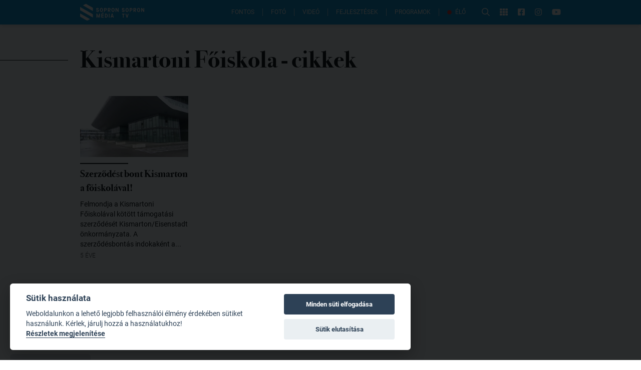

--- FILE ---
content_type: text/html; charset=utf-8
request_url: https://www.sopronmedia.hu/cimkek/kismartoni-foiskola/1
body_size: 27065
content:
<!doctype html>
<html data-n-head-ssr lang="hu" data-n-head="%7B%22lang%22:%7B%22ssr%22:%22hu%22%7D%7D">
<head >
  <title>Kismartoni Főiskola cikkek - SopronMédia</title><meta data-n-head="ssr" charset="utf-8"><meta data-n-head="ssr" name="viewport" content="width=device-width, initial-scale=1"><meta data-n-head="ssr" data-hid="description" name="description" content="Sopron város hivatalos médiaportálja"><meta data-n-head="ssr" data-hid="og:description" name="og:description" content="Sopron város hivatalos médiaportálja"><meta data-n-head="ssr" data-hid="og:image" name="og:image" content="https://www.sopronmedia.hu/sopronmedia.png"><meta data-n-head="ssr" name="format-detection" content="telephone=no"><meta data-n-head="ssr" property="fb:app_id" content="921509294596105"><meta data-n-head="ssr" property="og:title" content="Kismartoni Főiskola cikkek - SopronMédia" data-hid="og:title"><meta data-n-head="ssr" property="og:url" content="https://www.sopronmedia.hu/cimkek/kismartoni-foiskola/1"><link data-n-head="ssr" rel="icon" type="image/png" href="/icon.png"><link data-n-head="ssr" rel="alternate" type="application/rss+xml" href="https://admin.sopronmedia.hu/rss.xml"><link rel="preload" href="/_nuxt/890ee9a.js" as="script"><link rel="preload" href="/_nuxt/c1d35d9.js" as="script"><link rel="preload" href="/_nuxt/b385af9.js" as="script"><link rel="preload" href="/_nuxt/a60f3a1.js" as="script"><link rel="preload" href="/_nuxt/4b378d3.js" as="script"><link rel="preload" href="/_nuxt/54a548d.js" as="script"><link rel="preload" href="/_nuxt/0910da3.js" as="script"><link rel="preload" href="/_nuxt/9202ca6.js" as="script"><style data-vue-ssr-id="65b97e00:0 00122704:0 a1708b8c:0 2ec07acc:0 6eda204a:0 771aba7f:0 51496526:0">/*! tailwindcss v2.2.15 | MIT License | https://tailwindcss.com*//*! modern-normalize v1.1.0 | MIT License | https://github.com/sindresorhus/modern-normalize */

/*
Document
========
*/

/**
Use a better box model (opinionated).
*/

*,
::before,
::after {
	box-sizing: border-box;
}

/**
Use a more readable tab size (opinionated).
*/

html {
	-moz-tab-size: 4;
	-o-tab-size: 4;
	   tab-size: 4;
}

/**
1. Correct the line height in all browsers.
2. Prevent adjustments of font size after orientation changes in iOS.
*/

html {
	line-height: 1.15; /* 1 */
	-webkit-text-size-adjust: 100%; /* 2 */
}

/*
Sections
========
*/

/**
Remove the margin in all browsers.
*/

body {
	margin: 0;
}

/**
Improve consistency of default fonts in all browsers. (https://github.com/sindresorhus/modern-normalize/issues/3)
*/

body {
	font-family:
		system-ui,
		-apple-system, /* Firefox supports this but not yet `system-ui` */
		'Segoe UI',
		Roboto,
		Helvetica,
		Arial,
		sans-serif,
		'Apple Color Emoji',
		'Segoe UI Emoji';
}

/*
Grouping content
================
*/

/**
1. Add the correct height in Firefox.
2. Correct the inheritance of border color in Firefox. (https://bugzilla.mozilla.org/show_bug.cgi?id=190655)
*/

hr {
	height: 0; /* 1 */
	color: inherit; /* 2 */
}

/*
Text-level semantics
====================
*/

/**
Add the correct text decoration in Chrome, Edge, and Safari.
*/

abbr[title] {
	-webkit-text-decoration: underline dotted;
	        text-decoration: underline dotted;
}

/**
Add the correct font weight in Edge and Safari.
*/

b,
strong {
	font-weight: bolder;
}

/**
1. Improve consistency of default fonts in all browsers. (https://github.com/sindresorhus/modern-normalize/issues/3)
2. Correct the odd 'em' font sizing in all browsers.
*/

code,
kbd,
samp,
pre {
	font-family:
		ui-monospace,
		SFMono-Regular,
		Consolas,
		'Liberation Mono',
		Menlo,
		monospace; /* 1 */
	font-size: 1em; /* 2 */
}

/**
Add the correct font size in all browsers.
*/

small {
	font-size: 80%;
}

/**
Prevent 'sub' and 'sup' elements from affecting the line height in all browsers.
*/

sub,
sup {
	font-size: 75%;
	line-height: 0;
	position: relative;
	vertical-align: baseline;
}

sub {
	bottom: -0.25em;
}

sup {
	top: -0.5em;
}

/*
Tabular data
============
*/

/**
1. Remove text indentation from table contents in Chrome and Safari. (https://bugs.chromium.org/p/chromium/issues/detail?id=999088, https://bugs.webkit.org/show_bug.cgi?id=201297)
2. Correct table border color inheritance in all Chrome and Safari. (https://bugs.chromium.org/p/chromium/issues/detail?id=935729, https://bugs.webkit.org/show_bug.cgi?id=195016)
*/

table {
	text-indent: 0; /* 1 */
	border-color: inherit; /* 2 */
}

/*
Forms
=====
*/

/**
1. Change the font styles in all browsers.
2. Remove the margin in Firefox and Safari.
*/

button,
input,
optgroup,
select,
textarea {
	font-family: inherit; /* 1 */
	font-size: 100%; /* 1 */
	line-height: 1.15; /* 1 */
	margin: 0; /* 2 */
}

/**
Remove the inheritance of text transform in Edge and Firefox.
1. Remove the inheritance of text transform in Firefox.
*/

button,
select { /* 1 */
	text-transform: none;
}

/**
Correct the inability to style clickable types in iOS and Safari.
*/

button,
[type='button'],
[type='reset'],
[type='submit'] {
	-webkit-appearance: button;
}

/**
Remove the inner border and padding in Firefox.
*/

::-moz-focus-inner {
	border-style: none;
	padding: 0;
}

/**
Restore the focus styles unset by the previous rule.
*/

:-moz-focusring {
	outline: 1px dotted ButtonText;
}

/**
Remove the additional ':invalid' styles in Firefox.
See: https://github.com/mozilla/gecko-dev/blob/2f9eacd9d3d995c937b4251a5557d95d494c9be1/layout/style/res/forms.css#L728-L737
*/

:-moz-ui-invalid {
	box-shadow: none;
}

/**
Remove the padding so developers are not caught out when they zero out 'fieldset' elements in all browsers.
*/

legend {
	padding: 0;
}

/**
Add the correct vertical alignment in Chrome and Firefox.
*/

progress {
	vertical-align: baseline;
}

/**
Correct the cursor style of increment and decrement buttons in Safari.
*/

::-webkit-inner-spin-button,
::-webkit-outer-spin-button {
	height: auto;
}

/**
1. Correct the odd appearance in Chrome and Safari.
2. Correct the outline style in Safari.
*/

[type='search'] {
	-webkit-appearance: textfield; /* 1 */
	outline-offset: -2px; /* 2 */
}

/**
Remove the inner padding in Chrome and Safari on macOS.
*/

::-webkit-search-decoration {
	-webkit-appearance: none;
}

/**
1. Correct the inability to style clickable types in iOS and Safari.
2. Change font properties to 'inherit' in Safari.
*/

::-webkit-file-upload-button {
	-webkit-appearance: button; /* 1 */
	font: inherit; /* 2 */
}

/*
Interactive
===========
*/

/*
Add the correct display in Chrome and Safari.
*/

summary {
	display: list-item;
}/**
 * Manually forked from SUIT CSS Base: https://github.com/suitcss/base
 * A thin layer on top of normalize.css that provides a starting point more
 * suitable for web applications.
 */

/**
 * Removes the default spacing and border for appropriate elements.
 */

blockquote,
dl,
dd,
h1,
h2,
h3,
h4,
h5,
h6,
hr,
figure,
p,
pre {
  margin: 0;
}

button {
  background-color: transparent;
  background-image: none;
}

fieldset {
  margin: 0;
  padding: 0;
}

ol,
ul {
  list-style: none;
  margin: 0;
  padding: 0;
}

/**
 * Tailwind custom reset styles
 */

/**
 * 1. Use the user's configured `sans` font-family (with Tailwind's default
 *    sans-serif font stack as a fallback) as a sane default.
 * 2. Use Tailwind's default "normal" line-height so the user isn't forced
 *    to override it to ensure consistency even when using the default theme.
 */

html {
  font-family: Roboto, Arial, sans-serif; /* 1 */
  line-height: 1.5; /* 2 */
}


/**
 * Inherit font-family and line-height from `html` so users can set them as
 * a class directly on the `html` element.
 */

body {
  font-family: inherit;
  line-height: inherit;
}

/**
 * 1. Prevent padding and border from affecting element width.
 *
 *    We used to set this in the html element and inherit from
 *    the parent element for everything else. This caused issues
 *    in shadow-dom-enhanced elements like <details> where the content
 *    is wrapped by a div with box-sizing set to `content-box`.
 *
 *    https://github.com/mozdevs/cssremedy/issues/4
 *
 *
 * 2. Allow adding a border to an element by just adding a border-width.
 *
 *    By default, the way the browser specifies that an element should have no
 *    border is by setting it's border-style to `none` in the user-agent
 *    stylesheet.
 *
 *    In order to easily add borders to elements by just setting the `border-width`
 *    property, we change the default border-style for all elements to `solid`, and
 *    use border-width to hide them instead. This way our `border` utilities only
 *    need to set the `border-width` property instead of the entire `border`
 *    shorthand, making our border utilities much more straightforward to compose.
 *
 *    https://github.com/tailwindcss/tailwindcss/pull/116
 */

*,
::before,
::after {
  box-sizing: border-box; /* 1 */
  border-width: 0; /* 2 */
  border-style: solid; /* 2 */
  border-color: currentColor; /* 2 */
}

/*
 * Ensure horizontal rules are visible by default
 */

hr {
  border-top-width: 1px;
}

/**
 * Undo the `border-style: none` reset that Normalize applies to images so that
 * our `border-{width}` utilities have the expected effect.
 *
 * The Normalize reset is unnecessary for us since we default the border-width
 * to 0 on all elements.
 *
 * https://github.com/tailwindcss/tailwindcss/issues/362
 */

img {
  border-style: solid;
}

textarea {
  resize: vertical;
}

input::-moz-placeholder, textarea::-moz-placeholder {
  opacity: 1;
  color: #9ca3af;
}

input:-ms-input-placeholder, textarea:-ms-input-placeholder {
  opacity: 1;
  color: #9ca3af;
}

input::placeholder,
textarea::placeholder {
  opacity: 1;
  color: #9ca3af;
}

button,
[role="button"] {
  cursor: pointer;
}

/**
 * Override legacy focus reset from Normalize with modern Firefox focus styles.
 *
 * This is actually an improvement over the new defaults in Firefox in our testing,
 * as it triggers the better focus styles even for links, which still use a dotted
 * outline in Firefox by default.
 */
 
:-moz-focusring {
	outline: auto;
}

table {
  border-collapse: collapse;
}

h1,
h2,
h3,
h4,
h5,
h6 {
  font-size: inherit;
  font-weight: inherit;
}

/**
 * Reset links to optimize for opt-in styling instead of
 * opt-out.
 */

a {
  color: inherit;
  text-decoration: inherit;
}

/**
 * Reset form element properties that are easy to forget to
 * style explicitly so you don't inadvertently introduce
 * styles that deviate from your design system. These styles
 * supplement a partial reset that is already applied by
 * normalize.css.
 */

button,
input,
optgroup,
select,
textarea {
  padding: 0;
  line-height: inherit;
  color: inherit;
}

/**
 * Use the configured 'mono' font family for elements that
 * are expected to be rendered with a monospace font, falling
 * back to the system monospace stack if there is no configured
 * 'mono' font family.
 */

pre,
code,
kbd,
samp {
  font-family: ui-monospace, SFMono-Regular, Menlo, Monaco, Consolas, "Liberation Mono", "Courier New", monospace;
}

/**
 * 1. Make replaced elements `display: block` by default as that's
 *    the behavior you want almost all of the time. Inspired by
 *    CSS Remedy, with `svg` added as well.
 *
 *    https://github.com/mozdevs/cssremedy/issues/14
 * 
 * 2. Add `vertical-align: middle` to align replaced elements more
 *    sensibly by default when overriding `display` by adding a
 *    utility like `inline`.
 *
 *    This can trigger a poorly considered linting error in some
 *    tools but is included by design.
 * 
 *    https://github.com/jensimmons/cssremedy/issues/14#issuecomment-634934210
 */

img,
svg,
video,
canvas,
audio,
iframe,
embed,
object {
  display: block; /* 1 */
  vertical-align: middle; /* 2 */
}

/**
 * Constrain images and videos to the parent width and preserve
 * their intrinsic aspect ratio.
 *
 * https://github.com/mozdevs/cssremedy/issues/14
 */

img,
video {
  max-width: 100%;
  height: auto;
}

/**
 * Ensure the default browser behavior of the `hidden` attribute.
 */

[hidden] {
  display: none;
}*, ::before, ::after{--tw-translate-x:0;--tw-translate-y:0;--tw-rotate:0;--tw-skew-x:0;--tw-skew-y:0;--tw-scale-x:1;--tw-scale-y:1;--tw-transform:translateX(var(--tw-translate-x)) translateY(var(--tw-translate-y)) rotate(var(--tw-rotate)) skewX(var(--tw-skew-x)) skewY(var(--tw-skew-y)) scaleX(var(--tw-scale-x)) scaleY(var(--tw-scale-y));--tw-border-opacity:1;border-color:rgba(229, 231, 235, var(--tw-border-opacity));--tw-ring-offset-shadow:0 0 #0000;--tw-ring-shadow:0 0 #0000;--tw-shadow:0 0 #0000;--tw-ring-inset:var(--tw-empty,/*!*/ /*!*/);--tw-ring-offset-width:0px;--tw-ring-offset-color:#fff;--tw-ring-color:rgba(59, 130, 246, 0.5);--tw-ring-offset-shadow:0 0 #0000;--tw-ring-shadow:0 0 #0000;--tw-shadow:0 0 #0000;--tw-blur:var(--tw-empty,/*!*/ /*!*/);--tw-brightness:var(--tw-empty,/*!*/ /*!*/);--tw-contrast:var(--tw-empty,/*!*/ /*!*/);--tw-grayscale:var(--tw-empty,/*!*/ /*!*/);--tw-hue-rotate:var(--tw-empty,/*!*/ /*!*/);--tw-invert:var(--tw-empty,/*!*/ /*!*/);--tw-saturate:var(--tw-empty,/*!*/ /*!*/);--tw-sepia:var(--tw-empty,/*!*/ /*!*/);--tw-drop-shadow:var(--tw-empty,/*!*/ /*!*/);--tw-filter:var(--tw-blur) var(--tw-brightness) var(--tw-contrast) var(--tw-grayscale) var(--tw-hue-rotate) var(--tw-invert) var(--tw-saturate) var(--tw-sepia) var(--tw-drop-shadow);}.container{width:100%;}@media (min-width: 640px){.container{max-width:640px;}}@media (min-width: 992px){.container{max-width:992px;}}@media (min-width: 1290px){.container{max-width:1290px;}}.prose{color:#374151;max-width:65ch;}.prose [class~="lead"]{color:#4b5563;font-size:1.25em;line-height:1.6;margin-top:1.2em;margin-bottom:1.2em;}.prose a{color:#0097d8;text-decoration:underline;font-weight:500;}.prose strong{color:#111827;font-weight:600;}.prose ol[type="A"]{--list-counter-style:upper-alpha;}.prose ol[type="a"]{--list-counter-style:lower-alpha;}.prose ol[type="A" s]{--list-counter-style:upper-alpha;}.prose ol[type="a" s]{--list-counter-style:lower-alpha;}.prose ol[type="I"]{--list-counter-style:upper-roman;}.prose ol[type="i"]{--list-counter-style:lower-roman;}.prose ol[type="I" s]{--list-counter-style:upper-roman;}.prose ol[type="i" s]{--list-counter-style:lower-roman;}.prose ol[type="1"]{--list-counter-style:decimal;}.prose ol > li{position:relative;padding-left:1.75em;}.prose ol > li::before{content:counter(list-item, var(--list-counter-style, decimal)) ".";position:absolute;font-weight:400;color:#6b7280;left:0;}.prose ul > li{position:relative;padding-left:1.75em;}.prose ul > li::before{content:"";position:absolute;background-color:#d1d5db;border-radius:50%;width:0.375em;height:0.375em;top:calc(0.875em - 0.1875em);left:0.25em;}.prose hr{border-color:#e5e7eb;border-top-width:1px;margin-top:3em;margin-bottom:3em;}.prose blockquote{font-weight:500;font-style:italic;color:#111827;border-left-width:0.25rem;border-left-color:#e5e7eb;quotes:"\201C""\201D""\2018""\2019";margin-top:1.6em;margin-bottom:1.6em;padding-left:1em;}.prose blockquote p:first-of-type::before{content:open-quote;}.prose blockquote p:last-of-type::after{content:close-quote;}.prose h1{color:#111827;font-weight:800;font-size:2.25em;margin-top:0;margin-bottom:0.8888889em;line-height:1.1111111;}.prose h2{color:#111827;font-weight:700;font-size:1.5em;margin-top:2em;margin-bottom:1em;line-height:1.3333333;margin-top:1em;}.prose h3{color:#111827;font-weight:600;font-size:1.25em;margin-top:1.6em;margin-bottom:0.6em;line-height:1.6;}.prose h4{color:#111827;font-weight:600;margin-top:1.5em;margin-bottom:0.5em;line-height:1.5;}.prose figure figcaption{color:#6b7280;font-size:0.875em;line-height:1.4285714;margin-top:0.8571429em;}.prose code{color:#111827;font-weight:600;font-size:0.875em;}.prose code::before{content:"`";}.prose code::after{content:"`";}.prose a code{color:#111827;}.prose pre{color:#e5e7eb;background-color:#1f2937;overflow-x:auto;font-size:0.875em;line-height:1.7142857;margin-top:1.7142857em;margin-bottom:1.7142857em;border-radius:0.375rem;padding-top:0.8571429em;padding-right:1.1428571em;padding-bottom:0.8571429em;padding-left:1.1428571em;}.prose pre code{background-color:transparent;border-width:0;border-radius:0;padding:0;font-weight:400;color:inherit;font-size:inherit;font-family:inherit;line-height:inherit;}.prose pre code::before{content:none;}.prose pre code::after{content:none;}.prose table{width:100%;table-layout:auto;text-align:left;margin-top:2em;margin-bottom:2em;font-size:0.875em;line-height:1.7142857;}.prose thead{color:#111827;font-weight:600;border-bottom-width:1px;border-bottom-color:#d1d5db;}.prose thead th{vertical-align:bottom;padding-right:0.5714286em;padding-bottom:0.5714286em;padding-left:0.5714286em;}.prose tbody tr{border-bottom-width:1px;border-bottom-color:#e5e7eb;}.prose tbody tr:last-child{border-bottom-width:0;}.prose tbody td{vertical-align:top;padding-top:0.5714286em;padding-right:0.5714286em;padding-bottom:0.5714286em;padding-left:0.5714286em;}.prose{font-size:1rem;line-height:1.75;}.prose p{margin-top:1.25em;margin-bottom:1.25em;}.prose p img{display:block;margin-left:auto;margin-right:auto;cursor:pointer;}.prose img{margin-top:2em;margin-bottom:2em;}.prose video{margin-top:2em;margin-bottom:2em;}.prose figure{margin-top:2em;margin-bottom:2em;}.prose figure figcaption{text-align:center;}.prose figure img{margin-left:auto;margin-right:auto;cursor:pointer;}.prose figure > *{margin-top:0;margin-bottom:0;}.prose h2 code{font-size:0.875em;}.prose h3 code{font-size:0.9em;}.prose ol{margin-top:1.25em;margin-bottom:1.25em;list-style-type:none;padding-left:2rem;}.prose ul{margin-top:1.25em;margin-bottom:1.25em;list-style-type:none;padding-left:2rem;}.prose li{margin-top:0.5em;margin-bottom:0.5em;}.prose > ul > li p{margin-top:0.75em;margin-bottom:0.75em;}.prose > ul > li > *:first-child{margin-top:1.25em;}.prose > ul > li > *:last-child{margin-bottom:1.25em;}.prose > ol > li > *:first-child{margin-top:1.25em;}.prose > ol > li > *:last-child{margin-bottom:1.25em;}.prose ul ul, .prose ul ol, .prose ol ul, .prose ol ol{margin-top:0.75em;margin-bottom:0.75em;}.prose hr + *{margin-top:0;}.prose h2 + *{margin-top:0;}.prose h3 + *{margin-top:0;}.prose h4 + *{margin-top:0;}.prose thead th:first-child{padding-left:0;}.prose thead th:last-child{padding-right:0;}.prose tbody td:first-child{padding-left:0;}.prose tbody td:last-child{padding-right:0;}.prose > :first-child{margin-top:0;}.prose > :last-child{margin-bottom:0;}.pointer-events-none{pointer-events:none;}.static{position:static;}.fixed{position:fixed;}.absolute{position:absolute;}.relative{position:relative;}.top-full{top:100%;}.right-full{right:100%;}.top-0{top:0px;}.left-0{left:0px;}.left-1\/2{left:50%;}.top-1\/2{top:50%;}.top-20{top:5rem;}.right-6{right:1.5rem;}.bottom-0{bottom:0px;}.left-2{left:0.5rem;}.-bottom-9{bottom:-2.25rem;}.left-5{left:1.25rem;}.right-auto{right:auto;}.top-5{top:1.25rem;}.right-5{right:1.25rem;}.top-2{top:0.5rem;}.right-3{right:0.75rem;}.z-20{z-index:20;}.z-30{z-index:30;}.z-10{z-index:10;}.z-50{z-index:50;}.z-40{z-index:40;}.col-span-2{grid-column:span 2 / span 2;}.row-span-2{grid-row:span 2 / span 2;}.row-start-1{grid-row-start:1;}.mx-auto{margin-left:auto;margin-right:auto;}.my-6{margin-top:1.5rem;margin-bottom:1.5rem;}.-mt-4{margin-top:-1rem;}.mb-12{margin-bottom:3rem;}.mb-6{margin-bottom:1.5rem;}.mt-8{margin-top:2rem;}.ml-auto{margin-left:auto;}.mt-3{margin-top:0.75rem;}.mb-3{margin-bottom:0.75rem;}.mb-8{margin-bottom:2rem;}.mt-12{margin-top:3rem;}.mt-16{margin-top:4rem;}.mr-4{margin-right:1rem;}.mr-3{margin-right:0.75rem;}.mb-2{margin-bottom:0.5rem;}.mt-2{margin-top:0.5rem;}.mt-0{margin-top:0px;}.mb-0{margin-bottom:0px;}.mb-1{margin-bottom:0.25rem;}.ml-3{margin-left:0.75rem;}.mt-1{margin-top:0.25rem;}.mb-4{margin-bottom:1rem;}.mt-4{margin-top:1rem;}.ml-4{margin-left:1rem;}.mb-16{margin-bottom:4rem;}.mt-7{margin-top:1.75rem;}.mr-1{margin-right:0.25rem;}.ml-5{margin-left:1.25rem;}.mr-6{margin-right:1.5rem;}.mb-10{margin-bottom:2.5rem;}.ml-2{margin-left:0.5rem;}.mr-2{margin-right:0.5rem;}.ml-6{margin-left:1.5rem;}.mt-6{margin-top:1.5rem;}.-mb-2{margin-bottom:-0.5rem;}.mt-\[-1px\]{margin-top:-1px;}.mt-10{margin-top:2.5rem;}.block{display:block;}.inline-block{display:inline-block;}.inline{display:inline;}.flex{display:flex;}.inline-flex{display:inline-flex;}.grid{display:grid;}.hidden{display:none;}.h-\[1px\]{height:1px;}.h-10{height:2.5rem;}.h-full{height:100%;}.h-2{height:0.5rem;}.h-12{height:3rem;}.h-5{height:1.25rem;}.h-\[2px\]{height:2px;}.h-8{height:2rem;}.h-32{height:8rem;}.h-9{height:2.25rem;}.h-14{height:3.5rem;}.h-0{height:0px;}.h-\[44px\]{height:44px;}.h-\[50vh\]{height:50vh;}.h-\[500px\]{height:500px;}.h-\[51vw\]{height:51vw;}.w-full{width:100%;}.w-\[1000px\]{width:1000px;}.w-10{width:2.5rem;}.w-1{width:0.25rem;}.w-36{width:9rem;}.w-24{width:6rem;}.w-20{width:5rem;}.w-52{width:13rem;}.w-8\/12{width:66.666667%;}.w-10\/12{width:83.333333%;}.w-7\/12{width:58.333333%;}.w-9\/12{width:75%;}.w-2\/5{width:40%;}.w-32{width:8rem;}.w-96{width:24rem;}.w-9{width:2.25rem;}.w-12{width:3rem;}.w-6{width:1.5rem;}.w-\[44px\]{width:44px;}.w-\[900px\]{width:900px;}.w-\[30rem\]{width:30rem;}.w-1\/3{width:33.333333%;}.w-1\/2{width:50%;}.w-\[90vw\]{width:90vw;}.max-w-full{max-width:100%;}.max-w-\[calc\(100\%-44px\)\]{max-width:calc(100% - 44px);}.max-w-\[90vw\]{max-width:90vw;}.max-w-2xl{max-width:42rem;}.flex-shrink-0{flex-shrink:0;}.flex-shrink{flex-shrink:1;}.flex-grow-0{flex-grow:0;}.flex-grow{flex-grow:1;}.-translate-x-1\/2{--tw-translate-x:-50%;transform:var(--tw-transform);}.-translate-y-1\/2{--tw-translate-y:-50%;transform:var(--tw-transform);}.transform{transform:var(--tw-transform);}@-webkit-keyframes pulse{50%{opacity:.5;}}@keyframes pulse{50%{opacity:.5;}}.animate-pulse{-webkit-animation:pulse 2s cubic-bezier(0.4, 0, 0.6, 1) infinite;animation:pulse 2s cubic-bezier(0.4, 0, 0.6, 1) infinite;}@-webkit-keyframes blink{0%, 100%{opacity:100%;}50%{opacity:0;}}@keyframes blink{0%, 100%{opacity:100%;}50%{opacity:0;}}.animate-blink{-webkit-animation:blink 1.5s linear infinite;animation:blink 1.5s linear infinite;}.cursor-pointer{cursor:pointer;}.grid-cols-1{grid-template-columns:repeat(1, minmax(0, 1fr));}.grid-cols-2{grid-template-columns:repeat(2, minmax(0, 1fr));}.grid-cols-4{grid-template-columns:repeat(4, minmax(0, 1fr));}.grid-rows-1{grid-template-rows:repeat(1, minmax(0, 1fr));}.grid-rows-2{grid-template-rows:repeat(2, minmax(0, 1fr));}.flex-col{flex-direction:column;}.flex-wrap{flex-wrap:wrap;}.flex-nowrap{flex-wrap:nowrap;}.items-start{align-items:flex-start;}.items-center{align-items:center;}.justify-start{justify-content:flex-start;}.justify-end{justify-content:flex-end;}.justify-center{justify-content:center;}.justify-between{justify-content:space-between;}.gap-1{gap:0.25rem;}.gap-8{gap:2rem;}.gap-2{gap:0.5rem;}.gap-3{gap:0.75rem;}.gap-4{gap:1rem;}.gap-6{gap:1.5rem;}.gap-12{gap:3rem;}.gap-10{gap:2.5rem;}.gap-7{gap:1.75rem;}.gap-y-8{row-gap:2rem;}.self-center{align-self:center;}.justify-self-center{justify-self:center;}.overflow-hidden{overflow:hidden;}.overflow-y-auto{overflow-y:auto;}.whitespace-nowrap{white-space:nowrap;}.whitespace-pre-wrap{white-space:pre-wrap;}.rounded-full{border-radius:9999px;}.rounded{border-radius:0.25rem;}.rounded-md{border-radius:0.375rem;}.rounded-l-md{border-top-left-radius:0.375rem;border-bottom-left-radius:0.375rem;}.rounded-r-md{border-top-right-radius:0.375rem;border-bottom-right-radius:0.375rem;}.rounded-t-md{border-top-left-radius:0.375rem;border-top-right-radius:0.375rem;}.rounded-tr-none{border-top-right-radius:0px;}.rounded-br-none{border-bottom-right-radius:0px;}.rounded-tl-sm{border-top-left-radius:0.125rem;}.rounded-bl-sm{border-bottom-left-radius:0.125rem;}.rounded-tr-sm{border-top-right-radius:0.125rem;}.rounded-br-sm{border-bottom-right-radius:0.125rem;}.rounded-tl-none{border-top-left-radius:0px;}.rounded-bl-none{border-bottom-left-radius:0px;}.border{border-width:1px;}.border-r-2{border-right-width:2px;}.border-b{border-bottom-width:1px;}.border-t-2{border-top-width:2px;}.border-b-2{border-bottom-width:2px;}.border-t{border-top-width:1px;}.border-r-0{border-right-width:0px;}.border-r{border-right-width:1px;}.border-theme-blue{--tw-border-opacity:1;border-color:rgba(0, 151, 216, var(--tw-border-opacity));}.border-black{--tw-border-opacity:1;border-color:rgba(0, 0, 0, var(--tw-border-opacity));}.border-white{--tw-border-opacity:1;border-color:rgba(255, 255, 255, var(--tw-border-opacity));}.border-gray-300{--tw-border-opacity:1;border-color:rgba(209, 213, 219, var(--tw-border-opacity));}.border-gray-700{--tw-border-opacity:1;border-color:rgba(55, 65, 81, var(--tw-border-opacity));}.border-red-800{--tw-border-opacity:1;border-color:rgba(153, 27, 27, var(--tw-border-opacity));}.border-gray-100{--tw-border-opacity:1;border-color:rgba(243, 244, 246, var(--tw-border-opacity));}.border-red-600{--tw-border-opacity:1;border-color:rgba(220, 38, 38, var(--tw-border-opacity));}.border-gray-400{--tw-border-opacity:1;border-color:rgba(156, 163, 175, var(--tw-border-opacity));}.border-blue-800{--tw-border-opacity:1;border-color:rgba(30, 64, 175, var(--tw-border-opacity));}.border-opacity-70{--tw-border-opacity:0.7;}.bg-white{--tw-bg-opacity:1;background-color:rgba(255, 255, 255, var(--tw-bg-opacity));}.bg-black{--tw-bg-opacity:1;background-color:rgba(0, 0, 0, var(--tw-bg-opacity));}.bg-theme-blue{--tw-bg-opacity:1;background-color:rgba(0, 151, 216, var(--tw-bg-opacity));}.bg-gray-400{--tw-bg-opacity:1;background-color:rgba(156, 163, 175, var(--tw-bg-opacity));}.bg-red-500{--tw-bg-opacity:1;background-color:rgba(239, 68, 68, var(--tw-bg-opacity));}.bg-red-600{--tw-bg-opacity:1;background-color:rgba(220, 38, 38, var(--tw-bg-opacity));}.bg-\[\#0d8acc\]{--tw-bg-opacity:1;background-color:rgba(13, 138, 204, var(--tw-bg-opacity));}.bg-gray-200{--tw-bg-opacity:1;background-color:rgba(229, 231, 235, var(--tw-bg-opacity));}.bg-red-400{--tw-bg-opacity:1;background-color:rgba(248, 113, 113, var(--tw-bg-opacity));}.bg-gray-300{--tw-bg-opacity:1;background-color:rgba(209, 213, 219, var(--tw-bg-opacity));}.bg-\[\#62C3ED\]{--tw-bg-opacity:1;background-color:rgba(98, 195, 237, var(--tw-bg-opacity));}.bg-transparent{background-color:transparent;}.bg-gray-50{--tw-bg-opacity:1;background-color:rgba(249, 250, 251, var(--tw-bg-opacity));}.bg-green-200{--tw-bg-opacity:1;background-color:rgba(167, 243, 208, var(--tw-bg-opacity));}.bg-opacity-10{--tw-bg-opacity:0.1;}.bg-opacity-20{--tw-bg-opacity:0.2;}.bg-opacity-50{--tw-bg-opacity:0.5;}.bg-opacity-90{--tw-bg-opacity:0.9;}.bg-opacity-0{--tw-bg-opacity:0;}.bg-gradient-to-b{background-image:linear-gradient(to bottom, var(--tw-gradient-stops));}.from-\[\#01080C\]{--tw-gradient-from:#01080C;--tw-gradient-stops:var(--tw-gradient-from), var(--tw-gradient-to, rgba(1, 8, 12, 0));}.via-theme-blue{--tw-gradient-stops:var(--tw-gradient-from), #0097d8, var(--tw-gradient-to, rgba(0, 151, 216, 0));}.to-theme-blue{--tw-gradient-to:#0097d8;}.fill-current{fill:currentColor;}.object-cover{-o-object-fit:cover;object-fit:cover;}.p-2{padding:0.5rem;}.px-6{padding-left:1.5rem;padding-right:1.5rem;}.px-4{padding-left:1rem;padding-right:1rem;}.py-2{padding-top:0.5rem;padding-bottom:0.5rem;}.px-2{padding-left:0.5rem;padding-right:0.5rem;}.py-1{padding-top:0.25rem;padding-bottom:0.25rem;}.px-1{padding-left:0.25rem;padding-right:0.25rem;}.py-8{padding-top:2rem;padding-bottom:2rem;}.py-24{padding-top:6rem;padding-bottom:6rem;}.py-3{padding-top:0.75rem;padding-bottom:0.75rem;}.py-4{padding-top:1rem;padding-bottom:1rem;}.px-3{padding-left:0.75rem;padding-right:0.75rem;}.py-0\.5{padding-top:0.125rem;padding-bottom:0.125rem;}.py-0{padding-top:0px;padding-bottom:0px;}.py-7{padding-top:1.75rem;padding-bottom:1.75rem;}.px-5{padding-left:1.25rem;padding-right:1.25rem;}.py-16{padding-top:4rem;padding-bottom:4rem;}.py-5{padding-top:1.25rem;padding-bottom:1.25rem;}.px-16{padding-left:4rem;padding-right:4rem;}.pr-4{padding-right:1rem;}.pl-4{padding-left:1rem;}.pl-6{padding-left:1.5rem;}.pl-0{padding-left:0px;}.pb-\[100\%\]{padding-bottom:100%;}.pb-2{padding-bottom:0.5rem;}.pt-\[75\%\]{padding-top:75%;}.pt-20{padding-top:5rem;}.pb-8{padding-bottom:2rem;}.pb-16{padding-bottom:4rem;}.pt-0{padding-top:0px;}.pt-\[56\.25\%\]{padding-top:56.25%;}.text-left{text-align:left;}.text-center{text-align:center;}.align-middle{vertical-align:middle;}.font-serif{font-family:Bodoni72, serif;}.font-sans{font-family:Roboto, Arial, sans-serif;}.text-sm{font-size:0.875rem;line-height:1.25rem;}.text-3xl{font-size:1.875rem;line-height:2.25rem;}.text-lg{font-size:1.125rem;line-height:1.75rem;}.text-xs{font-size:0.75rem;line-height:1rem;}.text-5xl{font-size:3rem;line-height:1;}.text-2xl{font-size:1.5rem;line-height:2rem;}.text-base{font-size:1rem;line-height:1.5rem;}.text-4xl{font-size:2.25rem;line-height:2.5rem;}.text-xl{font-size:1.25rem;line-height:1.75rem;}.font-bold{font-weight:700;}.font-light{font-weight:300;}.font-black{font-weight:900;}.uppercase{text-transform:uppercase;}.capitalize{text-transform:capitalize;}.italic{font-style:italic;}.leading-7{line-height:1.75rem;}.leading-6{line-height:1.5rem;}.leading-tight{line-height:1.25;}.tracking-tight{letter-spacing:-0.025em;}.text-black{--tw-text-opacity:1;color:rgba(0, 0, 0, var(--tw-text-opacity));}.text-white{--tw-text-opacity:1;color:rgba(255, 255, 255, var(--tw-text-opacity));}.text-theme-blue{--tw-text-opacity:1;color:rgba(0, 151, 216, var(--tw-text-opacity));}.text-gray-700{--tw-text-opacity:1;color:rgba(55, 65, 81, var(--tw-text-opacity));}.text-red-800{--tw-text-opacity:1;color:rgba(153, 27, 27, var(--tw-text-opacity));}.text-gray-500{--tw-text-opacity:1;color:rgba(107, 114, 128, var(--tw-text-opacity));}.text-gray-400{--tw-text-opacity:1;color:rgba(156, 163, 175, var(--tw-text-opacity));}.text-red-600{--tw-text-opacity:1;color:rgba(220, 38, 38, var(--tw-text-opacity));}.text-red-500{--tw-text-opacity:1;color:rgba(239, 68, 68, var(--tw-text-opacity));}.text-green-900{--tw-text-opacity:1;color:rgba(6, 78, 59, var(--tw-text-opacity));}.text-gray-600{--tw-text-opacity:1;color:rgba(75, 85, 99, var(--tw-text-opacity));}.underline{text-decoration:underline;}.opacity-80{opacity:0.8;}.opacity-0{opacity:0;}.opacity-100{opacity:1;}.shadow-sm{--tw-shadow:0 1px 2px 0 rgba(0, 0, 0, 0.05);box-shadow:var(--tw-ring-offset-shadow, 0 0 #0000), var(--tw-ring-shadow, 0 0 #0000), var(--tw-shadow);}.shadow-md{--tw-shadow:0 4px 6px -1px rgba(0, 0, 0, 0.1), 0 2px 4px -1px rgba(0, 0, 0, 0.06);box-shadow:var(--tw-ring-offset-shadow, 0 0 #0000), var(--tw-ring-shadow, 0 0 #0000), var(--tw-shadow);}.filter{filter:var(--tw-filter);}.transition-all{transition-property:all;transition-timing-function:cubic-bezier(0.4, 0, 0.2, 1);transition-duration:150ms;}.transition{transition-property:background-color, border-color, color, fill, stroke, opacity, box-shadow, transform, filter, -webkit-backdrop-filter;transition-property:background-color, border-color, color, fill, stroke, opacity, box-shadow, transform, filter, backdrop-filter;transition-property:background-color, border-color, color, fill, stroke, opacity, box-shadow, transform, filter, backdrop-filter, -webkit-backdrop-filter;transition-timing-function:cubic-bezier(0.4, 0, 0.2, 1);transition-duration:150ms;}.transition-opacity{transition-property:opacity;transition-timing-function:cubic-bezier(0.4, 0, 0.2, 1);transition-duration:150ms;}.duration-\[10s\]{transition-duration:10s;}.duration-200{transition-duration:200ms;}.ease-linear{transition-timing-function:linear;}.last\:mb-0:last-child{margin-bottom:0px;}.last\:border-b-0:last-child{border-bottom-width:0px;}.last\:border-r-0:last-child{border-right-width:0px;}.hover\:bottom-0:hover{bottom:0px;}.hover\:bg-gray-800:hover{--tw-bg-opacity:1;background-color:rgba(31, 41, 55, var(--tw-bg-opacity));}.hover\:bg-red-600:hover{--tw-bg-opacity:1;background-color:rgba(220, 38, 38, var(--tw-bg-opacity));}.hover\:bg-blue-400:hover{--tw-bg-opacity:1;background-color:rgba(96, 165, 250, var(--tw-bg-opacity));}.hover\:bg-red-500:hover{--tw-bg-opacity:1;background-color:rgba(239, 68, 68, var(--tw-bg-opacity));}.hover\:bg-gray-50:hover{--tw-bg-opacity:1;background-color:rgba(249, 250, 251, var(--tw-bg-opacity));}.hover\:bg-theme-blue-dark:hover{--tw-bg-opacity:1;background-color:rgba(0, 136, 194, var(--tw-bg-opacity));}.hover\:bg-blue-600:hover{--tw-bg-opacity:1;background-color:rgba(37, 99, 235, var(--tw-bg-opacity));}.hover\:bg-opacity-20:hover{--tw-bg-opacity:0.2;}.hover\:font-bold:hover{font-weight:700;}.hover\:text-theme-blue:hover{--tw-text-opacity:1;color:rgba(0, 151, 216, var(--tw-text-opacity));}.hover\:text-gray-600:hover{--tw-text-opacity:1;color:rgba(75, 85, 99, var(--tw-text-opacity));}.hover\:text-gray-300:hover{--tw-text-opacity:1;color:rgba(209, 213, 219, var(--tw-text-opacity));}.hover\:underline:hover{text-decoration:underline;}.hover\:no-underline:hover{text-decoration:none;}.hover\:opacity-80:hover{opacity:0.8;}.hover\:opacity-90:hover{opacity:0.9;}.focus\:border-black:focus{--tw-border-opacity:1;border-color:rgba(0, 0, 0, var(--tw-border-opacity));}.focus\:outline-none:focus{outline:2px solid transparent;outline-offset:2px;}.focus\:ring-2:focus{--tw-ring-offset-shadow:var(--tw-ring-inset) 0 0 0 var(--tw-ring-offset-width) var(--tw-ring-offset-color);--tw-ring-shadow:var(--tw-ring-inset) 0 0 0 calc(2px + var(--tw-ring-offset-width)) var(--tw-ring-color);box-shadow:var(--tw-ring-offset-shadow), var(--tw-ring-shadow), var(--tw-shadow, 0 0 #0000);}.focus\:ring-theme-blue:focus{--tw-ring-opacity:1;--tw-ring-color:rgba(0, 151, 216, var(--tw-ring-opacity));}.active\:bg-red-600:active{--tw-bg-opacity:1;background-color:rgba(220, 38, 38, var(--tw-bg-opacity));}.active\:bg-theme-blue-darker:active{--tw-bg-opacity:1;background-color:rgba(0, 121, 173, var(--tw-bg-opacity));}.active\:bg-blue-700:active{--tw-bg-opacity:1;background-color:rgba(29, 78, 216, var(--tw-bg-opacity));}.active\:opacity-70:active{opacity:0.7;}.active\:opacity-80:active{opacity:0.8;}.active\:opacity-90:active{opacity:0.9;}.group:hover .group-hover\:flex{display:flex;}.group:hover .group-hover\:bg-red-400{--tw-bg-opacity:1;background-color:rgba(248, 113, 113, var(--tw-bg-opacity));}.group:hover .group-hover\:bg-blue-400{--tw-bg-opacity:1;background-color:rgba(96, 165, 250, var(--tw-bg-opacity));}.group:hover .group-hover\:underline{text-decoration:underline;}.group:hover .group-hover\:opacity-100{opacity:1;}.group:hover .group-hover\:opacity-0{opacity:0;}.group:hover .group-hover\:opacity-90{opacity:0.9;}.group:hover .group-hover\:opacity-80{opacity:0.8;}@media (min-width: 640px){.sm\:absolute{position:absolute;}.sm\:top-0{top:0px;}.sm\:left-0{left:0px;}.sm\:top-24{top:6rem;}.sm\:right-4{right:1rem;}.sm\:col-span-2{grid-column:span 2 / span 2;}.sm\:col-span-3{grid-column:span 3 / span 3;}.sm\:row-span-2{grid-row:span 2 / span 2;}.sm\:row-span-3{grid-row:span 3 / span 3;}.sm\:mt-4{margin-top:1rem;}.sm\:mb-0{margin-bottom:0px;}.sm\:mr-0{margin-right:0px;}.sm\:mt-0{margin-top:0px;}.sm\:ml-4{margin-left:1rem;}.sm\:mt-5{margin-top:1.25rem;}.sm\:mt-2{margin-top:0.5rem;}.sm\:mt-3{margin-top:0.75rem;}.sm\:mb-8{margin-bottom:2rem;}.sm\:mr-3{margin-right:0.75rem;}.sm\:mt-1{margin-top:0.25rem;}.sm\:mb-16{margin-bottom:4rem;}.sm\:mb-12{margin-bottom:3rem;}.sm\:mt-16{margin-top:4rem;}.sm\:mr-4{margin-right:1rem;}.sm\:mr-14{margin-right:3.5rem;}.sm\:block{display:block;}.sm\:inline-block{display:inline-block;}.sm\:inline{display:inline;}.sm\:flex{display:flex;}.sm\:grid{display:grid;}.sm\:hidden{display:none;}.sm\:h-auto{height:auto;}.sm\:h-8{height:2rem;}.sm\:h-\[85px\]{height:85px;}.sm\:h-full{height:100%;}.sm\:h-6{height:1.5rem;}.sm\:h-\[550px\]{height:550px;}.sm\:h-\[360px\]{height:360px;}.sm\:w-auto{width:auto;}.sm\:w-full{width:100%;}.sm\:w-1\/4{width:25%;}.sm\:w-56{width:14rem;}.sm\:w-36{width:9rem;}.sm\:w-40{width:10rem;}.sm\:w-64{width:16rem;}.sm\:w-6\/12{width:50%;}.sm\:w-1\/2{width:50%;}.sm\:w-\[480px\]{width:480px;}.sm\:grid-cols-2{grid-template-columns:repeat(2, minmax(0, 1fr));}.sm\:grid-cols-3{grid-template-columns:repeat(3, minmax(0, 1fr));}.sm\:grid-cols-4{grid-template-columns:repeat(4, minmax(0, 1fr));}.sm\:grid-rows-1{grid-template-rows:repeat(1, minmax(0, 1fr));}.sm\:flex-row{flex-direction:row;}.sm\:flex-wrap{flex-wrap:wrap;}.sm\:flex-nowrap{flex-wrap:nowrap;}.sm\:items-center{align-items:center;}.sm\:items-baseline{align-items:baseline;}.sm\:gap-6{gap:1.5rem;}.sm\:gap-8{gap:2rem;}.sm\:gap-12{gap:3rem;}.sm\:gap-10{gap:2.5rem;}.sm\:gap-4{gap:1rem;}.sm\:gap-y-4{row-gap:1rem;}.sm\:gap-x-6{-moz-column-gap:1.5rem;column-gap:1.5rem;}.sm\:justify-self-auto{justify-self:auto;}.sm\:px-4{padding-left:1rem;padding-right:1rem;}.sm\:py-16{padding-top:4rem;padding-bottom:4rem;}.sm\:py-12{padding-top:3rem;padding-bottom:3rem;}.sm\:pt-\[56\.25\%\]{padding-top:56.25%;}.sm\:pb-\[50\%\]{padding-bottom:50%;}.sm\:pt-\[6\.75rem\]{padding-top:6.75rem;}.sm\:pt-\[75\%\]{padding-top:75%;}.sm\:pt-32{padding-top:8rem;}.sm\:pb-16{padding-bottom:4rem;}.sm\:pt-8{padding-top:2rem;}.sm\:pt-0{padding-top:0px;}.sm\:text-right{text-align:right;}.sm\:text-5xl{font-size:3rem;line-height:1;}.sm\:text-xl{font-size:1.25rem;line-height:1.75rem;}.sm\:text-2xl{font-size:1.5rem;line-height:2rem;}.sm\:font-light{font-weight:300;}.sm\:leading-\[1\.2\]{line-height:1.2;}.sm\:leading-6{line-height:1.5rem;}.sm\:leading-normal{line-height:1.5;}}@media (min-width: 992px){.lg\:prose-lg{font-size:1.125rem;line-height:1.7777778;}.lg\:prose-lg p{margin-top:1.3333333em;margin-bottom:1.3333333em;}.lg\:prose-lg [class~="lead"]{font-size:1.2222222em;line-height:1.4545455;margin-top:1.0909091em;margin-bottom:1.0909091em;}.lg\:prose-lg blockquote{margin-top:1.6666667em;margin-bottom:1.6666667em;padding-left:1em;font-weight:900;border-left-width:0;font-size:2rem;position:relative;left:-12rem;font-style:normal;padding-left:0;line-height:1.4;margin-right:-12rem;}.lg\:prose-lg h1{font-size:2.6666667em;margin-top:0;margin-bottom:0.8333333em;line-height:1;}.lg\:prose-lg h2{font-size:1.6666667em;margin-top:1.8666667em;margin-bottom:1.0666667em;line-height:1.3333333;margin-top:1em;margin-bottom:.7em;}.lg\:prose-lg h3{font-size:1.3333333em;margin-top:1.6666667em;margin-bottom:0.6666667em;line-height:1.5;margin-top:1em;margin-bottom:.6em;}.lg\:prose-lg h4{margin-top:1.7777778em;margin-bottom:0.4444444em;line-height:1.5555556;}.lg\:prose-lg img{margin-top:1.7777778em;margin-bottom:1.7777778em;}.lg\:prose-lg video{margin-top:1.7777778em;margin-bottom:1.7777778em;}.lg\:prose-lg figure{margin-top:1.7777778em;margin-bottom:1.7777778em;}.lg\:prose-lg figure > *{margin-top:0;margin-bottom:0;}.lg\:prose-lg figure figcaption{font-size:0.8888889em;line-height:1.5;margin-top:1em;}.lg\:prose-lg code{font-size:0.8888889em;}.lg\:prose-lg h2 code{font-size:0.8666667em;}.lg\:prose-lg h3 code{font-size:0.875em;}.lg\:prose-lg pre{font-size:0.8888889em;line-height:1.75;margin-top:2em;margin-bottom:2em;border-radius:0.375rem;padding-top:1em;padding-right:1.5em;padding-bottom:1em;padding-left:1.5em;}.lg\:prose-lg ol{margin-top:1.3333333em;margin-bottom:1.3333333em;}.lg\:prose-lg ul{margin-top:1.3333333em;margin-bottom:1.3333333em;}.lg\:prose-lg li{margin-top:0.6666667em;margin-bottom:0.6666667em;}.lg\:prose-lg ol > li{padding-left:1.6666667em;}.lg\:prose-lg ol > li::before{left:0;}.lg\:prose-lg ul > li{padding-left:1.6666667em;}.lg\:prose-lg ul > li::before{width:0.3333333em;height:0.3333333em;top:calc(0.8888889em - 0.1666667em);left:0.2222222em;}.lg\:prose-lg > ul > li p{margin-top:0.8888889em;margin-bottom:0.8888889em;}.lg\:prose-lg > ul > li > *:first-child{margin-top:1.3333333em;}.lg\:prose-lg > ul > li > *:last-child{margin-bottom:1.3333333em;}.lg\:prose-lg > ol > li > *:first-child{margin-top:1.3333333em;}.lg\:prose-lg > ol > li > *:last-child{margin-bottom:1.3333333em;}.lg\:prose-lg ul ul, .lg\:prose-lg ul ol, .lg\:prose-lg ol ul, .lg\:prose-lg ol ol{margin-top:0.8888889em;margin-bottom:0.8888889em;}.lg\:prose-lg ul ul, .lg\:prose-lg ul ol, .lg\:prose-lg ol ul, .lg\:prose-lg ol ol{margin-top:0.8888889em;margin-bottom:0.8888889em;}.lg\:prose-lg ul ul, .lg\:prose-lg ul ol, .lg\:prose-lg ol ul, .lg\:prose-lg ol ol{margin-top:0.8888889em;margin-bottom:0.8888889em;}.lg\:prose-lg ul ul, .lg\:prose-lg ul ol, .lg\:prose-lg ol ul, .lg\:prose-lg ol ol{margin-top:0.8888889em;margin-bottom:0.8888889em;}.lg\:prose-lg hr{margin-top:3.1111111em;margin-bottom:3.1111111em;margin-top:2em;margin-bottom:2em;}.lg\:prose-lg hr + *{margin-top:0;}.lg\:prose-lg h2 + *{margin-top:0;}.lg\:prose-lg h3 + *{margin-top:0;}.lg\:prose-lg h4 + *{margin-top:0;}.lg\:prose-lg table{font-size:0.8888889em;line-height:1.5;}.lg\:prose-lg thead th{padding-right:0.75em;padding-bottom:0.75em;padding-left:0.75em;}.lg\:prose-lg thead th:first-child{padding-left:0;}.lg\:prose-lg thead th:last-child{padding-right:0;}.lg\:prose-lg tbody td{padding-top:0.75em;padding-right:0.75em;padding-bottom:0.75em;padding-left:0.75em;}.lg\:prose-lg tbody td:first-child{padding-left:0;}.lg\:prose-lg tbody td:last-child{padding-right:0;}.lg\:prose-lg > :first-child{margin-top:0;}.lg\:prose-lg > :last-child{margin-bottom:0;}.lg\:prose-lg{font-size:1rem;line-height:1.75rem;}.lg\:absolute{position:absolute;}.lg\:top-0{top:0px;}.lg\:right-0{right:0px;}.lg\:top-1\/2{top:50%;}.lg\:left-full{left:100%;}.lg\:col-span-2{grid-column:span 2 / span 2;}.lg\:col-span-1{grid-column:span 1 / span 1;}.lg\:col-span-3{grid-column:span 3 / span 3;}.lg\:col-start-2{grid-column-start:2;}.lg\:col-start-4{grid-column-start:4;}.lg\:col-start-1{grid-column-start:1;}.lg\:row-start-auto{grid-row-start:auto;}.lg\:row-start-1{grid-row-start:1;}.lg\:mb-12{margin-bottom:3rem;}.lg\:mt-24{margin-top:6rem;}.lg\:mt-4{margin-top:1rem;}.lg\:ml-0{margin-left:0px;}.lg\:mt-3{margin-top:0.75rem;}.lg\:mt-2{margin-top:0.5rem;}.lg\:mb-16{margin-bottom:4rem;}.lg\:ml-auto{margin-left:auto;}.lg\:mr-0{margin-right:0px;}.lg\:mt-16{margin-top:4rem;}.lg\:mt-0{margin-top:0px;}.lg\:mb-0{margin-bottom:0px;}.lg\:ml-4{margin-left:1rem;}.lg\:mt-32{margin-top:8rem;}.lg\:ml-10{margin-left:2.5rem;}.lg\:mb-8{margin-bottom:2rem;}.lg\:mt-8{margin-top:2rem;}.lg\:block{display:block;}.lg\:flex{display:flex;}.lg\:hidden{display:none;}.lg\:h-32{height:8rem;}.lg\:h-\[83px\]{height:83px;}.lg\:h-36{height:9rem;}.lg\:h-8{height:2rem;}.lg\:h-\[405px\]{height:405px;}.lg\:max-h-full{max-height:100%;}.lg\:min-h-\[300px\]{min-height:300px;}.lg\:w-7\/12{width:58.333333%;}.lg\:w-2\/12{width:16.666667%;}.lg\:w-32{width:8rem;}.lg\:w-\[210px\]{width:210px;}.lg\:w-1\.5{width:0.375rem;}.lg\:w-1{width:0.25rem;}.lg\:w-72{width:18rem;}.lg\:w-44{width:11rem;}.lg\:w-auto{width:auto;}.lg\:w-1\/2{width:50%;}.lg\:w-1\/3{width:33.333333%;}.lg\:w-\[870px\]{width:870px;}.lg\:w-5\/12{width:41.666667%;}.lg\:w-\[30rem\]{width:30rem;}.lg\:w-1\/4{width:25%;}.lg\:w-\[720px\]{width:720px;}.lg\:w-1\/6{width:16.666667%;}.lg\:w-8\/12{width:66.666667%;}.lg\:max-w-none{max-width:none;}.lg\:max-w-\[33\.333\%\]{max-width:33.333%;}.lg\:flex-shrink{flex-shrink:1;}.lg\:flex-shrink-0{flex-shrink:0;}.lg\:flex-grow{flex-grow:1;}.lg\:flex-grow-0{flex-grow:0;}.lg\:-translate-y-1\/2{--tw-translate-y:-50%;transform:var(--tw-transform);}.lg\:transform{transform:var(--tw-transform);}.lg\:grid-cols-4{grid-template-columns:repeat(4, minmax(0, 1fr));}.lg\:grid-cols-3{grid-template-columns:repeat(3, minmax(0, 1fr));}.lg\:grid-rows-1{grid-template-rows:repeat(1, minmax(0, 1fr));}.lg\:flex-row{flex-direction:row;}.lg\:flex-col{flex-direction:column;}.lg\:flex-nowrap{flex-wrap:nowrap;}.lg\:items-start{align-items:flex-start;}.lg\:justify-start{justify-content:flex-start;}.lg\:gap-12{gap:3rem;}.lg\:gap-16{gap:4rem;}.lg\:gap-8{gap:2rem;}.lg\:gap-6{gap:1.5rem;}.lg\:gap-y-4{row-gap:1rem;}.lg\:gap-x-10{-moz-column-gap:2.5rem;column-gap:2.5rem;}.lg\:overflow-hidden{overflow:hidden;}.lg\:whitespace-nowrap{white-space:nowrap;}.lg\:rounded-none{border-radius:0px;}.lg\:border-r{border-right-width:1px;}.lg\:border-t-0{border-top-width:0px;}.lg\:border-b-0{border-bottom-width:0px;}.lg\:border-black{--tw-border-opacity:1;border-color:rgba(0, 0, 0, var(--tw-border-opacity));}.lg\:py-2{padding-top:0.5rem;padding-bottom:0.5rem;}.lg\:py-8{padding-top:2rem;padding-bottom:2rem;}.lg\:px-6{padding-left:1.5rem;padding-right:1.5rem;}.lg\:py-4{padding-top:1rem;padding-bottom:1rem;}.lg\:py-0{padding-top:0px;padding-bottom:0px;}.lg\:py-16{padding-top:4rem;padding-bottom:4rem;}.lg\:pl-16{padding-left:4rem;}.lg\:pt-\[8\.25rem\]{padding-top:8.25rem;}.lg\:pt-\[75\%\]{padding-top:75%;}.lg\:text-right{text-align:right;}.lg\:text-sm{font-size:0.875rem;line-height:1.25rem;}.lg\:text-3xl{font-size:1.875rem;line-height:2.25rem;}.lg\:text-4xl{font-size:2.25rem;line-height:2.5rem;}.lg\:text-lg{font-size:1.125rem;line-height:1.75rem;}.lg\:text-2xl{font-size:1.5rem;line-height:2rem;}.lg\:text-base{font-size:1rem;line-height:1.5rem;}.lg\:font-normal{font-weight:400;}.lg\:normal-case{text-transform:none;}.lg\:leading-normal{line-height:1.5;}.group:hover .lg\:group-hover\:scale-125{--tw-scale-x:1.25;--tw-scale-y:1.25;transform:var(--tw-transform);}.group:hover .lg\:group-hover\:transform{transform:var(--tw-transform);}}@media (min-width: 1290px){.xl\:relative{position:relative;}.xl\:col-span-6{grid-column:span 6 / span 6;}.xl\:col-span-2{grid-column:span 2 / span 2;}.xl\:mt-0{margin-top:0px;}.xl\:mr-0{margin-right:0px;}.xl\:ml-auto{margin-left:auto;}.xl\:ml-4{margin-left:1rem;}.xl\:block{display:block;}.xl\:inline-block{display:inline-block;}.xl\:flex{display:flex;}.xl\:grid{display:grid;}.xl\:hidden{display:none;}.xl\:h-\[97px\]{height:97px;}.xl\:min-h-\[350px\]{min-height:350px;}.xl\:w-2\/12{width:16.666667%;}.xl\:w-2\/5{width:40%;}.xl\:w-96{width:24rem;}.xl\:w-48{width:12rem;}.xl\:w-full{width:100%;}.xl\:w-1\/2{width:50%;}.xl\:w-3\/5{width:60%;}.xl\:w-4\/12{width:33.333333%;}.xl\:w-8\/12{width:66.666667%;}.xl\:w-auto{width:auto;}.xl\:w-1\/12{width:8.333333%;}.xl\:grid-cols-8{grid-template-columns:repeat(8, minmax(0, 1fr));}.xl\:grid-cols-4{grid-template-columns:repeat(4, minmax(0, 1fr));}.xl\:grid-rows-1{grid-template-rows:repeat(1, minmax(0, 1fr));}.xl\:flex-row{flex-direction:row;}.xl\:flex-nowrap{flex-wrap:nowrap;}.xl\:justify-start{justify-content:flex-start;}.xl\:justify-end{justify-content:flex-end;}.xl\:gap-12{gap:3rem;}.xl\:gap-16{gap:4rem;}.xl\:gap-7{gap:1.75rem;}.xl\:pt-\[9rem\]{padding-top:9rem;}.xl\:pb-0{padding-bottom:0px;}.xl\:text-right{text-align:right;}}
.svg-inline--fa,svg:not(:root).svg-inline--fa{overflow:visible}.svg-inline--fa{display:inline-block;font-size:inherit;height:1em;vertical-align:-.125em}.svg-inline--fa.fa-lg{vertical-align:-.225em}.svg-inline--fa.fa-w-1{width:.0625em}.svg-inline--fa.fa-w-2{width:.125em}.svg-inline--fa.fa-w-3{width:.1875em}.svg-inline--fa.fa-w-4{width:.25em}.svg-inline--fa.fa-w-5{width:.3125em}.svg-inline--fa.fa-w-6{width:.375em}.svg-inline--fa.fa-w-7{width:.4375em}.svg-inline--fa.fa-w-8{width:.5em}.svg-inline--fa.fa-w-9{width:.5625em}.svg-inline--fa.fa-w-10{width:.625em}.svg-inline--fa.fa-w-11{width:.6875em}.svg-inline--fa.fa-w-12{width:.75em}.svg-inline--fa.fa-w-13{width:.8125em}.svg-inline--fa.fa-w-14{width:.875em}.svg-inline--fa.fa-w-15{width:.9375em}.svg-inline--fa.fa-w-16{width:1em}.svg-inline--fa.fa-w-17{width:1.0625em}.svg-inline--fa.fa-w-18{width:1.125em}.svg-inline--fa.fa-w-19{width:1.1875em}.svg-inline--fa.fa-w-20{width:1.25em}.svg-inline--fa.fa-pull-left{margin-right:.3em;width:auto}.svg-inline--fa.fa-pull-right{margin-left:.3em;width:auto}.svg-inline--fa.fa-border{height:1.5em}.svg-inline--fa.fa-li{width:2em}.svg-inline--fa.fa-fw{width:1.25em}.fa-layers svg.svg-inline--fa{bottom:0;left:0;margin:auto;position:absolute;right:0;top:0}.fa-layers{display:inline-block;height:1em;position:relative;text-align:center;vertical-align:-.125em;width:1em}.fa-layers svg.svg-inline--fa{transform-origin:center center}.fa-layers-counter,.fa-layers-text{display:inline-block;position:absolute;text-align:center}.fa-layers-text{left:50%;top:50%;transform:translate(-50%,-50%);transform-origin:center center}.fa-layers-counter{background-color:#ff253a;border-radius:1em;box-sizing:border-box;color:#fff;height:1.5em;line-height:1;max-width:5em;min-width:1.5em;overflow:hidden;padding:.25em;right:0;text-overflow:ellipsis;top:0;transform:scale(.25);transform-origin:top right}.fa-layers-bottom-right{bottom:0;right:0;top:auto;transform:scale(.25);transform-origin:bottom right}.fa-layers-bottom-left{bottom:0;left:0;right:auto;top:auto;transform:scale(.25);transform-origin:bottom left}.fa-layers-top-right{right:0;top:0;transform:scale(.25);transform-origin:top right}.fa-layers-top-left{left:0;right:auto;top:0;transform:scale(.25);transform-origin:top left}.fa-lg{font-size:1.33333em;line-height:.75em;vertical-align:-.0667em}.fa-xs{font-size:.75em}.fa-sm{font-size:.875em}.fa-1x{font-size:1em}.fa-2x{font-size:2em}.fa-3x{font-size:3em}.fa-4x{font-size:4em}.fa-5x{font-size:5em}.fa-6x{font-size:6em}.fa-7x{font-size:7em}.fa-8x{font-size:8em}.fa-9x{font-size:9em}.fa-10x{font-size:10em}.fa-fw{text-align:center;width:1.25em}.fa-ul{list-style-type:none;margin-left:2.5em;padding-left:0}.fa-ul>li{position:relative}.fa-li{left:-2em;position:absolute;text-align:center;width:2em;line-height:inherit}.fa-border{border:.08em solid #eee;border-radius:.1em;padding:.2em .25em .15em}.fa-pull-left{float:left}.fa-pull-right{float:right}.fa.fa-pull-left,.fab.fa-pull-left,.fal.fa-pull-left,.far.fa-pull-left,.fas.fa-pull-left{margin-right:.3em}.fa.fa-pull-right,.fab.fa-pull-right,.fal.fa-pull-right,.far.fa-pull-right,.fas.fa-pull-right{margin-left:.3em}.fa-spin{-webkit-animation:fa-spin 2s linear infinite;animation:fa-spin 2s linear infinite}.fa-pulse{-webkit-animation:fa-spin 1s steps(8) infinite;animation:fa-spin 1s steps(8) infinite}@-webkit-keyframes fa-spin{0%{transform:rotate(0deg)}to{transform:rotate(1turn)}}@keyframes fa-spin{0%{transform:rotate(0deg)}to{transform:rotate(1turn)}}.fa-rotate-90{-ms-filter:"progid:DXImageTransform.Microsoft.BasicImage(rotation=1)";transform:rotate(90deg)}.fa-rotate-180{-ms-filter:"progid:DXImageTransform.Microsoft.BasicImage(rotation=2)";transform:rotate(180deg)}.fa-rotate-270{-ms-filter:"progid:DXImageTransform.Microsoft.BasicImage(rotation=3)";transform:rotate(270deg)}.fa-flip-horizontal{-ms-filter:"progid:DXImageTransform.Microsoft.BasicImage(rotation=0, mirror=1)";transform:scaleX(-1)}.fa-flip-vertical{transform:scaleY(-1)}.fa-flip-both,.fa-flip-horizontal.fa-flip-vertical,.fa-flip-vertical{-ms-filter:"progid:DXImageTransform.Microsoft.BasicImage(rotation=2, mirror=1)"}.fa-flip-both,.fa-flip-horizontal.fa-flip-vertical{transform:scale(-1)}:root .fa-flip-both,:root .fa-flip-horizontal,:root .fa-flip-vertical,:root .fa-rotate-90,:root .fa-rotate-180,:root .fa-rotate-270{filter:none}.fa-stack{display:inline-block;height:2em;position:relative;width:2.5em}.fa-stack-1x,.fa-stack-2x{bottom:0;left:0;margin:auto;position:absolute;right:0;top:0}.svg-inline--fa.fa-stack-1x{height:1em;width:1.25em}.svg-inline--fa.fa-stack-2x{height:2em;width:2.5em}.fa-inverse{color:#fff}.sr-only{border:0;clip:rect(0,0,0,0);height:1px;margin:-1px;overflow:hidden;padding:0;position:absolute;width:1px}.sr-only-focusable:active,.sr-only-focusable:focus{clip:auto;height:auto;margin:0;overflow:visible;position:static;width:auto}.svg-inline--fa .fa-primary{fill:currentColor;fill:var(--fa-primary-color,currentColor);opacity:1;opacity:1;opacity:var(--fa-primary-opacity,1)}.svg-inline--fa .fa-secondary{fill:currentColor;fill:var(--fa-secondary-color,currentColor)}.svg-inline--fa .fa-secondary,.svg-inline--fa.fa-swap-opacity .fa-primary{opacity:.4;opacity:.4;opacity:var(--fa-secondary-opacity,.4)}.svg-inline--fa.fa-swap-opacity .fa-secondary{opacity:1;opacity:1;opacity:var(--fa-primary-opacity,1)}.svg-inline--fa mask .fa-primary,.svg-inline--fa mask .fa-secondary{fill:#000}.fad.fa-inverse{color:#fff}
@media (max-width:768px){.force--consent.show--consent .c--anim #cm-ov,.show--settings .c--anim #cs-ov{display:none!important}}
@font-face{font-family:"Roboto";font-style:normal;font-weight:100;font-display:swap;src:local(""),url(/_nuxt/fonts/roboto-v29-latin-ext_latin-100.555cd84.woff2) format("woff2"),url(/_nuxt/fonts/roboto-v29-latin-ext_latin-100.4ceb1aa.woff) format("woff")}@font-face{font-family:"Roboto";font-style:normal;font-weight:300;src:local(""),url(/_nuxt/fonts/roboto-v29-latin-ext_latin-300.d3f966a.woff2) format("woff2"),url(/_nuxt/fonts/roboto-v29-latin-ext_latin-300.06aac49.woff) format("woff")}@font-face{font-family:"Roboto";font-style:normal;font-weight:400;font-display:swap;src:local(""),url(/_nuxt/fonts/roboto-v29-latin-ext_latin-regular.671b8a3.woff2) format("woff2"),url(/_nuxt/fonts/roboto-v29-latin-ext_latin-regular.5bfc683.woff) format("woff")}@font-face{font-family:"Roboto";font-style:italic;font-weight:400;font-display:swap;src:local(""),url(/_nuxt/fonts/roboto-v29-latin-ext_latin-italic.2320554.woff2) format("woff2"),url(/_nuxt/fonts/roboto-v29-latin-ext_latin-italic.ff55bc6.woff) format("woff")}@font-face{font-family:"Roboto";font-style:normal;font-weight:700;font-display:swap;src:local(""),url(/_nuxt/fonts/roboto-v29-latin-ext_latin-700.02efd1d.woff2) format("woff2"),url(/_nuxt/fonts/roboto-v29-latin-ext_latin-700.1b274fb.woff) format("woff")}@font-face{font-family:"Roboto";font-style:normal;font-weight:900;font-display:swap;src:local(""),url(/_nuxt/fonts/roboto-v29-latin-ext_latin-900.74c0271.woff2) format("woff2"),url(/_nuxt/fonts/roboto-v29-latin-ext_latin-900.a8f7983.woff) format("woff")}@font-face{font-family:"Bodoni72";font-style:"normal";font-weight:400;font-display:swap;src:url(/_nuxt/fonts/BodoniSvtyTwoITCTT-Book-01.1577e7c.woff2) format("woff2"),url(/_nuxt/fonts/BodoniSvtyTwoITCTT-Book-01.3e9c94d.woff) format("woff")}@font-face{font-family:"Bodoni72";font-style:"italic";font-weight:400;font-display:swap;src:url(/_nuxt/fonts/BodoniSvtyTwoITCTT-BookIta-02.1fed922.woff2) format("woff2"),url(/_nuxt/fonts/BodoniSvtyTwoITCTT-BookIta-02.1b8a5c9.woff) format("woff")}@font-face{font-family:"Bodoni72";font-style:"normal";font-weight:700;font-display:swap;src:url(/_nuxt/fonts/BodoniSvtyTwoITCTT-Bold-03.78d8a0b.woff2) format("woff2"),url(/_nuxt/fonts/BodoniSvtyTwoITCTT-Bold-03.625b9ac.woff) format("woff")}
.cool-lightbox{position:fixed;left:0;bottom:0;top:0;display:-webkit-box;display:-ms-flexbox;display:flex;-webkit-box-align:center;-ms-flex-align:center;align-items:center;-webkit-box-pack:center;-ms-flex-pack:center;justify-content:center;right:0;-webkit-transition:all .3s ease;transition:all .3s ease}.cool-lightbox .cool-lightbox-zoom{position:absolute;bottom:15px;left:50%;display:-webkit-box;display:-ms-flexbox;display:flex;z-index:99999;background-color:rgba(15,15,15,.8);border-radius:8px;padding:0 12px;-webkit-box-align:center;-ms-flex-align:center;align-items:center;-webkit-transform:translateX(-50%);transform:translateX(-50%)}.cool-lightbox .cool-lightbox-zoom input[type=range]{-webkit-appearance:none;margin:10px 0;width:105px;background:0 0}.cool-lightbox .cool-lightbox-zoom input[type=range]:focus{outline:0}.cool-lightbox .cool-lightbox-zoom input[type=range]::-webkit-slider-runnable-track{width:100%;height:4px;cursor:pointer;animate:.2s;-webkit-box-shadow:0 0 0 #000;box-shadow:0 0 0 #000;background:#e6e6e6;border-radius:11px;border:0 solid #000}.cool-lightbox .cool-lightbox-zoom input[type=range]::-webkit-slider-thumb{-webkit-box-shadow:1px 1px 1px #000;box-shadow:1px 1px 1px #000;border:1px solid #000;height:12px;width:12px;border-radius:13px;background:#fff;cursor:pointer;-webkit-appearance:none;margin-top:-4.5px}.cool-lightbox .cool-lightbox-zoom input[type=range]:focus::-webkit-slider-runnable-track{background:#e6e6e6}.cool-lightbox .cool-lightbox-zoom input[type=range]::-moz-range-track{width:100%;height:4px;cursor:pointer;animate:.2s;box-shadow:0 0 0 #000;background:#e6e6e6;border-radius:11px;border:0 solid #000}.cool-lightbox .cool-lightbox-zoom input[type=range]::-moz-range-thumb{box-shadow:1px 1px 1px #000;border:1px solid #000;height:12px;width:12px;border-radius:13px;background:#fff;cursor:pointer}.cool-lightbox .cool-lightbox-zoom input[type=range]::-ms-track{width:100%;height:4px;cursor:pointer;animate:.2s;background:0 0;border-color:transparent;color:transparent}.cool-lightbox .cool-lightbox-zoom input[type=range]::-ms-fill-lower,.cool-lightbox .cool-lightbox-zoom input[type=range]::-ms-fill-upper{background:#e6e6e6;border:0 solid #000;border-radius:22px;box-shadow:0 0 0 #000}.cool-lightbox .cool-lightbox-zoom input[type=range]::-ms-thumb{box-shadow:1px 1px 1px #000;border:1px solid #000;height:12px;width:12px;border-radius:13px;background:#fff;cursor:pointer}.cool-lightbox .cool-lightbox-zoom input[type=range]:focus::-ms-fill-lower,.cool-lightbox .cool-lightbox-zoom input[type=range]:focus::-ms-fill-upper{background:#e6e6e6}.cool-lightbox .cool-lightbox-zoom .cool-lightbox-zoom__icon{height:15px;width:15px;color:#fff}.cool-lightbox .cool-lightbox-zoom .cool-lightbox-zoom__icon:first-of-type{margin-right:10px}.cool-lightbox .cool-lightbox-zoom .cool-lightbox-zoom__icon:last-of-type{margin-left:10px}.cool-lightbox .cool-lightbox-thumbs{position:absolute;height:100vh;overflow-y:auto;width:102px;right:-102px;top:0;overflow-x:hidden;-webkit-transition:none;transition:none;background-color:#ddd;scrollbar-width:thin;scrollbar-color:#fa4242 hsla(0,0%,68.6%,.9)}@media (min-width:767px){.cool-lightbox .cool-lightbox-thumbs{-webkit-transition:all .3s ease;transition:all .3s ease}}.cool-lightbox .cool-lightbox-thumbs::-webkit-scrollbar{width:6px;height:6px}.cool-lightbox .cool-lightbox-thumbs::-webkit-scrollbar-button{width:0;height:0}.cool-lightbox .cool-lightbox-thumbs::-webkit-scrollbar-thumb{background:#fa4242;border:0 #fff;border-radius:50px}.cool-lightbox .cool-lightbox-thumbs::-webkit-scrollbar-thumb:hover{background:#fff}.cool-lightbox .cool-lightbox-thumbs::-webkit-scrollbar-thumb:active{background:#000}.cool-lightbox .cool-lightbox-thumbs::-webkit-scrollbar-track{background:#e1e1e1;border:0 #fff;border-radius:8px}.cool-lightbox .cool-lightbox-thumbs::-webkit-scrollbar-track:hover{background:#666}.cool-lightbox .cool-lightbox-thumbs::-webkit-scrollbar-track:active{background:#333}.cool-lightbox .cool-lightbox-thumbs::-webkit-scrollbar-corner{background:0 0}@media (min-width:767px){.cool-lightbox .cool-lightbox-thumbs{width:212px;right:-212px}}.cool-lightbox .cool-lightbox-thumbs .cool-lightbox-thumbs__list{display:-webkit-box;display:-ms-flexbox;display:flex;-ms-flex-wrap:wrap;flex-wrap:wrap;padding:2px 0 2px 2px}.cool-lightbox .cool-lightbox-thumbs .cool-lightbox-thumbs__list .cool-lightbox__thumb{background-color:#000;width:100%;margin-right:2px;margin-bottom:2px;display:block;height:75px;position:relative}@media (min-width:767px){.cool-lightbox .cool-lightbox-thumbs .cool-lightbox-thumbs__list .cool-lightbox__thumb{width:calc(50% - 2px)}}.cool-lightbox .cool-lightbox-thumbs .cool-lightbox-thumbs__list .cool-lightbox__thumb:before{top:0;left:0;right:0;bottom:0;opacity:0;content:"";z-index:150;-webkit-transition:all .3s ease;transition:all .3s ease;position:absolute;visibility:hidden;border:3px solid #fa4242}.cool-lightbox .cool-lightbox-thumbs .cool-lightbox-thumbs__list .cool-lightbox__thumb img{width:100%;height:100%;-o-object-fit:cover;object-fit:cover}.cool-lightbox .cool-lightbox-thumbs .cool-lightbox-thumbs__list .cool-lightbox__thumb.is-video .cool-lightbox__thumb__icon{position:absolute;z-index:100;top:50%;left:50%;width:25px;height:25px;-webkit-transform:translate(-50%,-50%);transform:translate(-50%,-50%)}.cool-lightbox .cool-lightbox-thumbs .cool-lightbox-thumbs__list .cool-lightbox__thumb.is-video .cool-lightbox__thumb__icon path{fill:#fff}.cool-lightbox .cool-lightbox-thumbs .cool-lightbox-thumbs__list .cool-lightbox__thumb.is-video:after{content:"";top:0;left:0;right:0;bottom:0;z-index:50;position:absolute;background:rgba(0,0,0,.6)}.cool-lightbox .cool-lightbox-thumbs .cool-lightbox-thumbs__list .cool-lightbox__thumb.active:before,.cool-lightbox .cool-lightbox-thumbs .cool-lightbox-thumbs__list .cool-lightbox__thumb:hover:before{opacity:1;visibility:visible}.cool-lightbox .cool-lightbox__inner{padding:60px 0;position:absolute;top:0;left:0;right:0;bottom:0;overflow:hidden;-webkit-transition:none;transition:none}@media (min-width:767px){.cool-lightbox .cool-lightbox__inner{-webkit-transition:all .3s ease;transition:all .3s ease}}.cool-lightbox .cool-lightbox__progressbar{position:absolute;top:0;left:0;right:0;height:2px;z-index:500;-webkit-transform-origin:0;transform-origin:0;-webkit-transform:scaleX(0);transform:scaleX(0);-webkit-transition:-webkit-transform 3s linear;transition:-webkit-transform 3s linear;transition:transform 3s linear;transition:transform 3s linear, -webkit-transform 3s linear;display:block}.cool-lightbox.cool-lightbox--is-swipping{cursor:-webkit-grabbing;cursor:grabbing}.cool-lightbox.cool-lightbox--is-swipping iframe{pointer-events:none}.cool-lightbox.cool-lightbox--is-swipping .cool-lightbox__slide{-webkit-transition:none;transition:none}.cool-lightbox.cool-lightbox--is-swipping .cool-lightbox__slide.cool-lightbox__slide--hide{display:-webkit-box;display:-ms-flexbox;display:flex;z-index:50}.cool-lightbox.cool-lightbox--zoom-disabled .cool-lightbox__slide .cool-lightbox__slide__img{-webkit-transform:translate3d(-50%,-50%,0);transform:translate3d(-50%,-50%,0)}.cool-lightbox.cool-lightbox--can-zoom .cool-lightbox__slide img{cursor:-webkit-zoom-in;cursor:zoom-in}.cool-lightbox.cool-lightbox--is-zooming .cool-lightbox__slide img{cursor:move;cursor:grab;cursor:-webkit-grab}.cool-lightbox.cool-lightbox--is-zooming .cool-lightbox-caption{opacity:0}.cool-lightbox.cool-lightbox--thumbs-right.cool-lightbox--show-thumbs .cool-lightbox__inner{right:102px}@media (min-width:767px){.cool-lightbox.cool-lightbox--thumbs-right.cool-lightbox--show-thumbs .cool-lightbox__inner{right:212px}}.cool-lightbox.cool-lightbox--thumbs-right.cool-lightbox--show-thumbs .cool-lightbox-thumbs{right:0}.cool-lightbox.cool-lightbox--thumbs-bottom .cool-lightbox-thumbs{width:100%;left:0;right:0;top:auto;height:70px;bottom:-70px;overflow:auto}@media (min-width:767px){.cool-lightbox.cool-lightbox--thumbs-bottom .cool-lightbox-thumbs{bottom:-79px;height:79px}}.cool-lightbox.cool-lightbox--thumbs-bottom .cool-lightbox-thumbs .cool-lightbox-thumbs__list{width:100%;-ms-flex-wrap:nowrap;flex-wrap:nowrap;-webkit-box-pack:center;-ms-flex-pack:center;justify-content:center}.cool-lightbox.cool-lightbox--thumbs-bottom .cool-lightbox-thumbs .cool-lightbox-thumbs__list .cool-lightbox__thumb{width:100px;-ms-flex-negative:0;flex-shrink:0;margin-bottom:0;height:65px}@media (min-width:767px){.cool-lightbox.cool-lightbox--thumbs-bottom .cool-lightbox-thumbs .cool-lightbox-thumbs__list .cool-lightbox__thumb{height:75px}}.cool-lightbox.cool-lightbox--thumbs-bottom.cool-lightbox--show-thumbs .cool-lightbox__inner{bottom:70px}@media (min-width:767px){.cool-lightbox.cool-lightbox--thumbs-bottom.cool-lightbox--show-thumbs .cool-lightbox__inner{bottom:79px}}.cool-lightbox.cool-lightbox--thumbs-bottom.cool-lightbox--show-thumbs .cool-lightbox-thumbs{bottom:0}.cool-lightbox *{-webkit-box-sizing:border-box;box-sizing:border-box;padding:0;margin:0}.cool-lightbox button{background:0 0;border:none;cursor:pointer;outline:0}.cool-lightbox svg path,.cool-lightbox svg rect{fill:currentColor}.cool-lightbox .cool-lightbox-button{padding:21px 16px 21px 4px;height:100px;opacity:1;z-index:800;color:#ccc;position:absolute;top:calc(50% - 50px);width:54px;-webkit-transition:all .3s ease;transition:all .3s ease;visibility:visible}@media (min-width:767px){.cool-lightbox .cool-lightbox-button{width:70px;padding:31px 26px 31px 6px}}.cool-lightbox .cool-lightbox-button.hidden{opacity:0;visibility:hidden}.cool-lightbox .cool-lightbox-button:hover{color:#fff}.cool-lightbox .cool-lightbox-button>.cool-lightbox-button__icon{padding:7px;display:-webkit-box;display:-ms-flexbox;display:flex;-webkit-box-align:center;-ms-flex-align:center;align-items:center;-webkit-box-pack:center;-ms-flex-pack:center;justify-content:center;background:rgba(30,30,30,.6)}.cool-lightbox .cool-lightbox-button>.cool-lightbox-button__icon>svg{width:100%;height:100%}.cool-lightbox .cool-lightbox-button.cool-lightbox-button--prev{left:0}.cool-lightbox .cool-lightbox-button.cool-lightbox-button--next{right:0;padding:21px 4px 21px 16px}@media (min-width:767px){.cool-lightbox .cool-lightbox-button.cool-lightbox-button--next{padding:31px 6px 31px 26px}}.cool-lightbox .cool-lightbox-pdf{max-width:100%}.cool-lightbox .cool-lightbox__iframe{width:100%;display:-webkit-box;display:-ms-flexbox;display:flex;top:50%;left:50%;-webkit-box-align:center;-ms-flex-align:center;align-items:center;-webkit-box-pack:center;-ms-flex-pack:center;justify-content:center;position:relative;-webkit-transform:translate3d(-50%,-50%,0) scaleX(1);transform:translate3d(-50%,-50%,0) scaleX(1)}.cool-lightbox .cool-lightbox__iframe iframe{width:100%;height:100%}@media (min-width:767px){.cool-lightbox .cool-lightbox__iframe iframe{max-width:80vw;max-height:80vh}}.cool-lightbox .cool-lightbox__wrapper{width:100%;height:100%;position:relative}.cool-lightbox .cool-lightbox__wrapper.cool-lightbox__wrapper--swipe{display:-webkit-box;display:-ms-flexbox;display:flex;-webkit-box-align:center;-ms-flex-align:center;align-items:center}.cool-lightbox .cool-lightbox__wrapper.cool-lightbox__wrapper--swipe .cool-lightbox__slide{-ms-flex-negative:0;flex-shrink:0;display:-webkit-box;display:-ms-flexbox;display:flex;position:relative;height:100%;opacity:.4;-webkit-transition:opacity .3s linear;transition:opacity .3s linear}.cool-lightbox .cool-lightbox__wrapper.cool-lightbox__wrapper--swipe .cool-lightbox__slide.cool-lightbox__slide--current{opacity:1}.cool-lightbox .cool-lightbox__slide{width:100%;top:0;bottom:0;left:0;right:0;z-index:100;display:none;position:absolute;margin-right:30px;-webkit-transition:-webkit-transform .3s ease;transition:-webkit-transform .3s ease;transition:transform .3s ease;transition:transform .3s ease, -webkit-transform .3s ease}.cool-lightbox .cool-lightbox__slide:last-of-type{margin-right:0}.cool-lightbox .cool-lightbox__slide.cool-lightbox__slide--current{display:-webkit-box;display:-ms-flexbox;display:flex}.cool-lightbox .cool-lightbox__slide .cool-lightbox__slide__img{position:absolute;height:100%;width:100%;left:50%;top:50%;-webkit-backface-visibility:hidden;backface-visibility:hidden;-webkit-transform:translate3d(-50%,-50%,0) scaleX(1);transform:translate3d(-50%,-50%,0) scaleX(1);-webkit-transition:all .3s ease;transition:all .3s ease;display:-webkit-box;display:-ms-flexbox;display:flex}.cool-lightbox .cool-lightbox__slide img{max-width:100%;max-height:100%;margin:auto;z-index:9999;-webkit-backface-visibility:hidden;backface-visibility:hidden;-webkit-transform:translateZ(0);transform:translateZ(0);-webkit-box-shadow:0 0 1.5rem rgba(0,0,0,.45);box-shadow:0 0 1.5rem rgba(0,0,0,.45)}.cool-lightbox .cool-lightbox__slide picture{display:-webkit-box;display:-ms-flexbox;display:flex;-webkit-box-align:center;-ms-flex-align:center;align-items:center;-webkit-box-pack:center;-ms-flex-pack:center;justify-content:center;max-height:100%;height:100%;margin:auto;z-index:9999}.cool-lightbox-toolbar{position:absolute;top:0;right:0;opacity:1;display:-webkit-box;display:-ms-flexbox;display:flex;-webkit-transition:all .3s ease;transition:all .3s ease;visibility:visible}.cool-lightbox-toolbar.hidden{opacity:0;visibility:hidden}.cool-lightbox-toolbar .cool-lightbox-toolbar__btn{background:rgba(30,30,30,.6);border:0;border-radius:0;-webkit-box-shadow:none;box-shadow:none;cursor:pointer;-webkit-box-pack:center;-ms-flex-pack:center;justify-content:center;-webkit-box-align:center;-ms-flex-align:center;align-items:center;display:-webkit-inline-box;display:-ms-inline-flexbox;display:inline-flex;margin:0;padding:9px;position:relative;-webkit-transition:color .2s;transition:color .2s;vertical-align:top;visibility:inherit;width:40px;height:40px;color:#ccc}@media (min-width:767px){.cool-lightbox-toolbar .cool-lightbox-toolbar__btn{width:44px;height:44px;padding:10px}}.cool-lightbox-toolbar .cool-lightbox-toolbar__btn>svg{width:100%;height:100%}.cool-lightbox-toolbar .cool-lightbox-toolbar__btn:hover{color:#fff}.cool-lightbox-caption{bottom:0;color:#eee;font-size:14px;font-weight:400;left:0;opacity:1;line-height:1.5;padding:18px 28px 16px 24px;right:0;text-align:center;direction:ltr;position:absolute;-webkit-transition:opacity .25s ease,visibility 0s ease .25s;transition:opacity .25s ease,visibility 0s ease .25s;z-index:99997;background:-webkit-gradient(linear,left bottom, left top,from(rgba(0,0,0,.75)),color-stop(50%, rgba(0,0,0,.3)),color-stop(65%, rgba(0,0,0,.15)),color-stop(75.5%, rgba(0,0,0,.075)),color-stop(82.85%, rgba(0,0,0,.037)),color-stop(88%, rgba(0,0,0,.019)),to(transparent));background:linear-gradient(0deg,rgba(0,0,0,.75),rgba(0,0,0,.3) 50%,rgba(0,0,0,.15) 65%,rgba(0,0,0,.075) 75.5%,rgba(0,0,0,.037) 82.85%,rgba(0,0,0,.019) 88%,transparent)}@media (min-width:767px){.cool-lightbox-caption{padding:22px 30px 23px}}.cool-lightbox-caption a{color:#eee;text-decoration:underline}.cool-lightbox-caption h6{font-size:14px;margin:0 0 6px;line-height:130%}@media (min-width:767px){.cool-lightbox-caption h6{font-size:16px;margin:0 0 6px}}.cool-lightbox-caption p{font-size:13px;line-height:130%;color:#ccc}@media (min-width:767px){.cool-lightbox-caption p{font-size:15px}}.cool-lightbox-caption p a{color:#ccc}.cool-lightbox-caption p a:hover{color:#eee}.cool-lightbox-modal-enter-active,.cool-lightbox-modal-leave-active{-webkit-transition:opacity .35s;transition:opacity .35s}.cool-lightbox-modal-enter,.cool-lightbox-modal-leave-to{opacity:0}.cool-lightbox-slide-change-enter-active,.cool-lightbox-slide-change-leave-active{-webkit-transition:opacity .27s;transition:opacity .27s}.cool-lightbox-slide-change-enter,.cool-lightbox-slide-change-leave-to{opacity:0}.cool-lightbox-loading-wrapper{top:50%;left:50%;position:absolute;-webkit-transform:translate(-50%,-50%);transform:translate(-50%,-50%)}.cool-lightbox-loading-wrapper .cool-lightbox-loading{-webkit-animation:cool-lightbox-rotate 1s linear infinite;animation:cool-lightbox-rotate 1s linear infinite;background:0 0;border:4px solid;border-color:#888 #888 #fff;border-radius:50%;height:50px;opacity:.7;padding:0;width:50px;z-index:500}@-webkit-keyframes cool-lightbox-rotate{to{-webkit-transform:rotate(1turn);transform:rotate(1turn)}}@keyframes cool-lightbox-rotate{to{-webkit-transform:rotate(1turn);transform:rotate(1turn)}}
.nuxt-progress{position:fixed;top:0;left:0;right:0;height:2px;width:0;opacity:1;transition:width .1s,opacity .4s;background-color:#000;z-index:999999}.nuxt-progress.nuxt-progress-notransition{transition:none}.nuxt-progress-failed{background-color:red}
.fade-enter-active[data-v-57f6b49a],.fade-leave-active[data-v-57f6b49a]{transition:opacity .2s}.fade-enter[data-v-57f6b49a],.fade-leave-to[data-v-57f6b49a]{opacity:0}</style>
  <script>function gtag(){dataLayer.push(arguments)}window.dataLayer=window.dataLayer||[],gtag("consent","default",{ad_storage:"denied",analytics_storage:"denied",personalization_storage:"denied"})</script>

  <!-- Google Tag Manager -->
  <script>!function(e,t,a,n,g){e[n]=e[n]||[],e[n].push({"gtm.start":(new Date).getTime(),event:"gtm.js"});var m=t.getElementsByTagName(a)[0],r=t.createElement(a);r.async=!0,r.src="https://www.googletagmanager.com/gtm.js?id=GTM-N2QV8T5G",m.parentNode.insertBefore(r,m)}(window,document,"script","dataLayer")</script>
  <!-- End Google Tag Manager -->
</head>
<body >
<div data-server-rendered="true" id="__nuxt"><!----><div id="__layout"><div><header class="fixed top-0 left-0 z-20 w-full bg-transparent transition-all duration-200 pt-0 sm:pt-0 shadow-md" data-v-57f6b49a><div class="absolute left-0 top-0 w-full h-full z-10 bg-theme-blue" data-v-57f6b49a data-v-57f6b49a></div> <!----> <div class="absolute top-0 left-0 w-full h-0 lg:h-8" data-v-57f6b49a data-v-57f6b49a> </div> <!----> <div class="relative container mx-auto py-4 lg:py-2 px-6 sm:px-4 text-white z-20" data-v-57f6b49a><div class="flex flex-wrap lg:flex-nowrap items-center justify-start" data-v-57f6b49a><a href="/" class="block w-36 lg:w-32 nuxt-link-active" data-v-57f6b49a><svg version="1.1" x="0" y="0" viewBox="0 0 801.59999 209.10001" xml:space="preserve" xmlns="http://www.w3.org/2000/svg" data-v-57f6b49a><style type="text/css">.st0{fill:#fff}</style><g transform="translate(-67.8 -69.05)"><path d="m358.5 173.5-6.4 14.1h-6.3l4.5-14.1z" class="st0"></path></g><g transform="translate(-67.8 -69.05)"><path d="m192 260.6-25.9 15c-5.9 3.4-13.2 3.4-19.2 0l-79.1-45.7v-41z" class="st0"></path><path d="M67.8 107.1V148l159.6 92.2v-41z" class="st0"></path><path d="m103.3 86.6 25.9-15c5.9-3.4 13.2-3.4 19.2 0l79.1 45.7v41z" class="st0"></path></g><path d="M218.8 91.45c2.9 0 5.5-1.7 5.5-4.9 0-4.2-3-5.5-10.8-8.7-8.8-3.6-12.6-8.3-12.6-14.4 0-8.3 7.3-13.9 16.6-13.9 9.5 0 15.9 6.2 17.2 16.1h-10.5c-.6-4.1-2.5-7.2-7.1-7.2-3 0-5.4 1.8-5.4 4.7 0 2.4 1.6 4.2 6.8 6.5l1.1.5c11.1 4.9 15.7 8.1 15.7 16.1 0 8.5-7.2 14.2-16.4 14.2-10.1 0-17.9-6.5-18.8-17.6h10.7c.5 4.8 3 8.6 8 8.6z" class="st0"></path><path d="M266.1 49.45c11.9 0 19 8 19 23.8v3.2c0 15.8-7.2 23.8-19 23.8-11.9 0-19.1-8-19.1-23.8v-3.2c0-15.7 7.2-23.8 19.1-23.8zm0 42c5.2 0 8.5-3.5 8.5-9.9v-11.3c0-7.8-2.7-11.9-8.5-11.9-5.3 0-8.5 3.5-8.5 9.8v11.4c0 7.8 2.6 11.9 8.5 11.9z" class="st0"></path><path d="M315.5 50.25c11.7 0 18.3 5.9 18.3 16.1 0 9.8-6.6 16-17.7 16h-7.5v17.3h-9.8v-49.4zm8.1 17.1v-2.1c0-3.9-2.6-6.1-6.6-6.1h-8.5v14.3h8.5c4 0 6.6-2.2 6.6-6.1z" class="st0"></path><path d="M362.4 50.25c11.8 0 18.4 5.6 18.4 15.7 0 10.4-6.7 15.6-14.3 15.6l14.2 18.1h-11.4l-13.6-18.1v18.1h-9.8v-49.4zm8.2 16.4v-1.6c0-3.9-2.5-5.9-6.3-5.9h-8.6v13.5h8.6c3.9-.1 6.3-2.1 6.3-6z" class="st0"></path><path d="M411 49.45c11.9 0 19 8 19 23.8v3.2c0 15.8-7.2 23.8-19 23.8-11.9 0-19.1-8-19.1-23.8v-3.2c0-15.7 7.2-23.8 19.1-23.8zm0 42c5.2 0 8.5-3.5 8.5-9.9v-11.3c0-7.8-2.7-11.9-8.5-11.9-5.3 0-8.5 3.5-8.5 9.8v11.4c-.1 7.8 2.6 11.9 8.5 11.9z" class="st0"></path><path d="m452.6 50.25 15.2 24.9 3.7 7.4-.4-7.4v-24.9h9.5v49.4h-9l-15.2-25-3.7-7.5.4 7.5v25h-9.5v-49.4z" class="st0"></path><path d="M239.9 172.05v-22.1l.5-10.6-2.8 10.6-7.8 22.2h-7.5l-7.8-22.2-2.8-10.6.5 10.6v22.2h-9.3v-49.4H214l9.6 25.3 2.5 9.7 2.5-9.7 9.6-25.3h11v49.4h-9.3z" class="st0"></path><path d="M294.7 122.75v8.9h-20.5v11h19.5v8.9h-19.5v11.8h20.5v8.8h-30.3v-49.4z" class="st0"></path><path d="M323.3 122.75c13.5 0 21.2 6.5 21.2 23.2v2.8c0 16.6-7.7 23.3-21.2 23.3h-14.1v-49.4h14.1zm10.8 30.4v-9c0-9-3-12.6-9.6-12.6h-5.1v31.7h5.1c6.4 0 9.6-3.3 9.6-10.1z" class="st0"></path><path d="M367.7 122.75v49.4h-9.9v-49.4z" class="st0"></path><path d="M395.4 122.75h10.9l15.1 49.4h-10.1l-2.2-7.8h-16.5l-2.2 7.8h-10.1zm11.4 33-4.7-17-1.2-5.6-1.2 5.6-4.7 17z" class="st0"></path><path d="M539.9 92.15c2.9 0 5.5-1.7 5.5-4.9 0-4.2-3-5.5-10.8-8.7-8.8-3.6-12.6-8.3-12.6-14.4 0-8.3 7.3-13.9 16.6-13.9 9.5 0 15.9 6.2 17.2 16.1h-10.6c-.6-4.1-2.5-7.2-7.1-7.2-3 0-5.4 1.8-5.4 4.7 0 2.4 1.6 4.2 6.8 6.5l1.1.5c11.1 4.9 15.7 8.1 15.7 16.1 0 8.5-7.2 14.2-16.4 14.2-10.1 0-17.9-6.5-18.8-17.6h10.7c.6 4.8 3 8.6 8.1 8.6z" class="st0"></path><path d="M587.1 50.25c11.9 0 19 8 19 23.8v3.2c0 15.8-7.2 23.8-19 23.8-11.9 0-19.1-8-19.1-23.8v-3.2c0-15.8 7.2-23.8 19.1-23.8zm0 41.9c5.2 0 8.5-3.5 8.5-9.9v-11.3c0-7.8-2.7-11.9-8.5-11.9-5.3 0-8.5 3.5-8.5 9.8v11.4c0 7.8 2.6 11.9 8.5 11.9z" class="st0"></path><path d="M636.5 50.95c11.7 0 18.3 5.9 18.3 16.1 0 9.8-6.6 16-17.7 16h-7.5v17.3h-9.8v-49.4zm8.1 17.1v-2.1c0-3.9-2.6-6.1-6.6-6.1h-8.5v14.3h8.5c4.1 0 6.6-2.2 6.6-6.1z" class="st0"></path><path d="M683.4 50.95c11.8 0 18.4 5.6 18.4 15.7 0 10.4-6.7 15.6-14.3 15.6l14.2 18.1h-11.4l-13.6-18.1v18.1h-9.8v-49.4zm8.3 16.4v-1.6c0-3.9-2.5-5.9-6.3-5.9h-8.6v13.5h8.6c3.9-.1 6.3-2.1 6.3-6z" class="st0"></path><path d="M732 50.25c11.9 0 19 8 19 23.8v3.2c0 15.8-7.2 23.8-19 23.8-11.9 0-19.1-8-19.1-23.8v-3.2c0-15.8 7.2-23.8 19.1-23.8zm0 41.9c5.2 0 8.5-3.5 8.5-9.9v-11.3c0-7.8-2.7-11.9-8.5-11.9-5.3 0-8.5 3.5-8.5 9.8v11.4c0 7.8 2.6 11.9 8.5 11.9z" class="st0"></path><path d="m773.6 50.95 15.2 24.9 3.7 7.4-.4-7.4v-24.9h9.5v49.4h-9l-15.2-25-3.7-7.5.4 7.5v25h-9.5v-49.4z" class="st0"></path><path d="M523.8 132.35v-8.9h32.4v8.9h-11.3v40.5H535v-40.5z" class="st0"></path><path d="m577 123.45 7.8 25.6 2 9.3 2-9.3 7.8-25.6h10.2l-15 49.4h-10l-15-49.4z" class="st0"></path></svg></a> <div class="hidden lg:flex flex-wrap xl:flex-nowrap w ml-auto xl:ml-4 justify-start" data-v-57f6b49a><a href="#" class="text-xs uppercase leading-tight block mb-0 px-4 hover:text-gray-300 border-r border-white border-opacity-70 last:border-r-0" data-v-57f6b49a><span class="inline-block align-middle" data-v-57f6b49a>Fontos</span></a><a href="/galeria" class="text-xs uppercase leading-tight block mb-0 px-4 hover:text-gray-300 border-r border-white border-opacity-70 last:border-r-0" data-v-57f6b49a><span class="inline-block align-middle">
        Fotó
    </span></a><a href="/videotar" class="text-xs uppercase leading-tight block mb-0 px-4 hover:text-gray-300 border-r border-white border-opacity-70 last:border-r-0" data-v-57f6b49a><span class="inline-block align-middle">
        Videó
    </span></a><a href="/fejlesztesek" class="text-xs uppercase leading-tight block mb-0 px-4 hover:text-gray-300 border-r border-white border-opacity-70 last:border-r-0" data-v-57f6b49a><span class="inline-block align-middle">
        Fejlesztések
    </span></a> <a href="https://www.programoksopron.hu/" target="_blank" class="text-xs uppercase leading-tight block mb-0 px-4 hover:text-gray-300 border-r border-white border-opacity-70 last:border-r-0" data-v-57f6b49a>
                  Programok
                </a> <a href="#" class="text-xs uppercase leading-tight block mb-0 px-4 hover:text-gray-300 border-r border-white border-opacity-70 last:border-r-0" data-v-57f6b49a><span class="text-red-600 inline-block mr-1 align-middle" data-v-57f6b49a><svg aria-hidden="true" focusable="false" data-prefix="fas" data-icon="circle" role="img" xmlns="http://www.w3.org/2000/svg" viewBox="0 0 512 512" class="svg-inline--fa fa-circle fa-w-16 fa-xs" data-v-57f6b49a data-v-57f6b49a><path fill="currentColor" d="M256 8C119 8 8 119 8 256s111 248 248 248 248-111 248-248S393 8 256 8z" data-v-57f6b49a data-v-57f6b49a></path></svg></span> <span class="inline-block align-middle" data-v-57f6b49a>
                        Élő
                    </span></a></div> <button class="block ml-auto lg:ml-4 hover:text-gray-300 text-2xl lg:text-base" data-v-57f6b49a><svg aria-hidden="true" focusable="false" data-prefix="far" data-icon="search" role="img" xmlns="http://www.w3.org/2000/svg" viewBox="0 0 512 512" class="svg-inline--fa fa-search fa-w-16" data-v-57f6b49a data-v-57f6b49a><path fill="currentColor" d="M508.5 468.9L387.1 347.5c-2.3-2.3-5.3-3.5-8.5-3.5h-13.2c31.5-36.5 50.6-84 50.6-136C416 93.1 322.9 0 208 0S0 93.1 0 208s93.1 208 208 208c52 0 99.5-19.1 136-50.6v13.2c0 3.2 1.3 6.2 3.5 8.5l121.4 121.4c4.7 4.7 12.3 4.7 17 0l22.6-22.6c4.7-4.7 4.7-12.3 0-17zM208 368c-88.4 0-160-71.6-160-160S119.6 48 208 48s160 71.6 160 160-71.6 160-160 160z" data-v-57f6b49a data-v-57f6b49a></path></svg></button> <a href="https://www.facebook.com/sopronmediatv" rel="external" target="_blank" class="block sm:hidden ml-5 text-3xl hover:opacity-80" data-v-57f6b49a><svg aria-hidden="true" focusable="false" data-prefix="fab" data-icon="facebook-square" role="img" xmlns="http://www.w3.org/2000/svg" viewBox="0 0 448 512" class="svg-inline--fa fa-facebook-square fa-w-14" data-v-57f6b49a data-v-57f6b49a><path fill="currentColor" d="M400 32H48A48 48 0 0 0 0 80v352a48 48 0 0 0 48 48h137.25V327.69h-63V256h63v-54.64c0-62.15 37-96.48 93.67-96.48 27.14 0 55.52 4.84 55.52 4.84v61h-31.27c-30.81 0-40.42 19.12-40.42 38.73V256h68.78l-11 71.69h-57.78V480H400a48 48 0 0 0 48-48V80a48 48 0 0 0-48-48z" data-v-57f6b49a data-v-57f6b49a></path></svg></a> <button class="block ml-5 hover:text-gray-300 text-2xl lg:text-base" data-v-57f6b49a><svg aria-hidden="true" focusable="false" data-prefix="fas" data-icon="th" role="img" xmlns="http://www.w3.org/2000/svg" viewBox="0 0 512 512" class="svg-inline--fa fa-th fa-w-16" data-v-57f6b49a data-v-57f6b49a><path fill="currentColor" d="M149.333 56v80c0 13.255-10.745 24-24 24H24c-13.255 0-24-10.745-24-24V56c0-13.255 10.745-24 24-24h101.333c13.255 0 24 10.745 24 24zm181.334 240v-80c0-13.255-10.745-24-24-24H205.333c-13.255 0-24 10.745-24 24v80c0 13.255 10.745 24 24 24h101.333c13.256 0 24.001-10.745 24.001-24zm32-240v80c0 13.255 10.745 24 24 24H488c13.255 0 24-10.745 24-24V56c0-13.255-10.745-24-24-24H386.667c-13.255 0-24 10.745-24 24zm-32 80V56c0-13.255-10.745-24-24-24H205.333c-13.255 0-24 10.745-24 24v80c0 13.255 10.745 24 24 24h101.333c13.256 0 24.001-10.745 24.001-24zm-205.334 56H24c-13.255 0-24 10.745-24 24v80c0 13.255 10.745 24 24 24h101.333c13.255 0 24-10.745 24-24v-80c0-13.255-10.745-24-24-24zM0 376v80c0 13.255 10.745 24 24 24h101.333c13.255 0 24-10.745 24-24v-80c0-13.255-10.745-24-24-24H24c-13.255 0-24 10.745-24 24zm386.667-56H488c13.255 0 24-10.745 24-24v-80c0-13.255-10.745-24-24-24H386.667c-13.255 0-24 10.745-24 24v80c0 13.255 10.745 24 24 24zm0 160H488c13.255 0 24-10.745 24-24v-80c0-13.255-10.745-24-24-24H386.667c-13.255 0-24 10.745-24 24v80c0 13.255 10.745 24 24 24zM181.333 376v80c0 13.255 10.745 24 24 24h101.333c13.255 0 24-10.745 24-24v-80c0-13.255-10.745-24-24-24H205.333c-13.255 0-24 10.745-24 24z" data-v-57f6b49a data-v-57f6b49a></path></svg></button> <a href="https://www.facebook.com/sopronmediatv" rel="external" target="_blank" class="hidden sm:block ml-5 text-2xl lg:text-base hover:opacity-80" data-v-57f6b49a><svg aria-hidden="true" focusable="false" data-prefix="fab" data-icon="facebook-square" role="img" xmlns="http://www.w3.org/2000/svg" viewBox="0 0 448 512" class="svg-inline--fa fa-facebook-square fa-w-14" data-v-57f6b49a data-v-57f6b49a><path fill="currentColor" d="M400 32H48A48 48 0 0 0 0 80v352a48 48 0 0 0 48 48h137.25V327.69h-63V256h63v-54.64c0-62.15 37-96.48 93.67-96.48 27.14 0 55.52 4.84 55.52 4.84v61h-31.27c-30.81 0-40.42 19.12-40.42 38.73V256h68.78l-11 71.69h-57.78V480H400a48 48 0 0 0 48-48V80a48 48 0 0 0-48-48z" data-v-57f6b49a data-v-57f6b49a></path></svg></a> <a href="https://www.instagram.com/sopronmedia" rel="external" target="_blank" class="hidden sm:block ml-5 text-2xl lg:text-base hover:opacity-80" data-v-57f6b49a><svg aria-hidden="true" focusable="false" data-prefix="fab" data-icon="instagram" role="img" xmlns="http://www.w3.org/2000/svg" viewBox="0 0 448 512" class="svg-inline--fa fa-instagram fa-w-14" data-v-57f6b49a data-v-57f6b49a><path fill="currentColor" d="M224.1 141c-63.6 0-114.9 51.3-114.9 114.9s51.3 114.9 114.9 114.9S339 319.5 339 255.9 287.7 141 224.1 141zm0 189.6c-41.1 0-74.7-33.5-74.7-74.7s33.5-74.7 74.7-74.7 74.7 33.5 74.7 74.7-33.6 74.7-74.7 74.7zm146.4-194.3c0 14.9-12 26.8-26.8 26.8-14.9 0-26.8-12-26.8-26.8s12-26.8 26.8-26.8 26.8 12 26.8 26.8zm76.1 27.2c-1.7-35.9-9.9-67.7-36.2-93.9-26.2-26.2-58-34.4-93.9-36.2-37-2.1-147.9-2.1-184.9 0-35.8 1.7-67.6 9.9-93.9 36.1s-34.4 58-36.2 93.9c-2.1 37-2.1 147.9 0 184.9 1.7 35.9 9.9 67.7 36.2 93.9s58 34.4 93.9 36.2c37 2.1 147.9 2.1 184.9 0 35.9-1.7 67.7-9.9 93.9-36.2 26.2-26.2 34.4-58 36.2-93.9 2.1-37 2.1-147.8 0-184.8zM398.8 388c-7.8 19.6-22.9 34.7-42.6 42.6-29.5 11.7-99.5 9-132.1 9s-102.7 2.6-132.1-9c-19.6-7.8-34.7-22.9-42.6-42.6-11.7-29.5-9-99.5-9-132.1s-2.6-102.7 9-132.1c7.8-19.6 22.9-34.7 42.6-42.6 29.5-11.7 99.5-9 132.1-9s102.7-2.6 132.1 9c19.6 7.8 34.7 22.9 42.6 42.6 11.7 29.5 9 99.5 9 132.1s2.7 102.7-9 132.1z" data-v-57f6b49a data-v-57f6b49a></path></svg></a> <a href="https://www.youtube.com/channel/UC8DdO7VhSroToL8BMGI9uyQ" rel="external" target="_blank" class="hidden sm:block ml-5 text-2xl lg:text-base hover:opacity-80" data-v-57f6b49a><svg aria-hidden="true" focusable="false" data-prefix="fab" data-icon="youtube" role="img" xmlns="http://www.w3.org/2000/svg" viewBox="0 0 576 512" class="svg-inline--fa fa-youtube fa-w-18" data-v-57f6b49a data-v-57f6b49a><path fill="currentColor" d="M549.655 124.083c-6.281-23.65-24.787-42.276-48.284-48.597C458.781 64 288 64 288 64S117.22 64 74.629 75.486c-23.497 6.322-42.003 24.947-48.284 48.597-11.412 42.867-11.412 132.305-11.412 132.305s0 89.438 11.412 132.305c6.281 23.65 24.787 41.5 48.284 47.821C117.22 448 288 448 288 448s170.78 0 213.371-11.486c23.497-6.321 42.003-24.171 48.284-47.821 11.412-42.867 11.412-132.305 11.412-132.305s0-89.438-11.412-132.305zm-317.51 213.508V175.185l142.739 81.205-142.739 81.201z" data-v-57f6b49a data-v-57f6b49a></path></svg></a></div></div> <!----> <!----></header> <div class="py-24"><div class="container mx-auto px-6 sm:px-4"><div class="mb-6 lg:mb-12"><div class="relative sm:flex sm:items-baseline"><div class="hidden sm:block absolute border-b right-full mr-6 w-full top-1/2 transform -translate-y-1/2 h-[2px] border-black"> </div> <h1 class="text-4xl sm:text-5xl font-serif font-bold inline-block"><span class="capitalize">Kismartoni Főiskola</span> - cikkek
            </h1> <!----></div></div> <div class="mt-8 block sm:grid sm:grid-cols-2 lg:grid-cols-4 gap-8"><article class="flex sm:block mb-2 sm:mb-0"><a href="/cikkek/szerzodest-bont-kismarton-a-foiskolaval" class="relative flex-grow-0 flex-shrink-0 block w-36 mr-3 sm:mr-0 sm:w-full sm:pt-[56.25%]"><div class="relative sm:absolute overflow-hidden group sm:top-0 sm:left-0 sm:w-full sm:h-full"><picture><source srcset="https://fw.photos/tmg_duQ-awGMxXpnFcAjL6hbgXQ=/286x160/smart/https%3A%2F%2Fadmin.sopronmedia.hu%2Fuploads%2Fimport%2F05%2F3f%2F298863-bigpicture-92650-ha-fachhochschule-mai-2017-00-07-12-16_ufr7.jpg, https://fw.photos/90ODgG9495QL62yK4p_GUc0bnII=/572x320/smart/https%3A%2F%2Fadmin.sopronmedia.hu%2Fuploads%2Fimport%2F05%2F3f%2F298863-bigpicture-92650-ha-fachhochschule-mai-2017-00-07-12-16_ufr7.jpg 2x" media="(min-width: 1170px)"><source srcset="https://fw.photos/US8jMMPbrLm3IVGDJP_TrVz-Vj8=/210x141/smart/https%3A%2F%2Fadmin.sopronmedia.hu%2Fuploads%2Fimport%2F05%2F3f%2F298863-bigpicture-92650-ha-fachhochschule-mai-2017-00-07-12-16_ufr7.jpg, https://fw.photos/E40TWCoSJTDLBf7s9p_rqPg-ehM=/420x282/smart/https%3A%2F%2Fadmin.sopronmedia.hu%2Fuploads%2Fimport%2F05%2F3f%2F298863-bigpicture-92650-ha-fachhochschule-mai-2017-00-07-12-16_ufr7.jpg 2x" media="(min-width: 992px)"><source srcset="https://fw.photos/8wNjxWWi26FLbcB3eveDzp3zCVc=/292x164/smart/https%3A%2F%2Fadmin.sopronmedia.hu%2Fuploads%2Fimport%2F05%2F3f%2F298863-bigpicture-92650-ha-fachhochschule-mai-2017-00-07-12-16_ufr7.jpg, https://fw.photos/UzD9NsENRyiF5bNLCoGs8UaqL5M=/584x328/smart/https%3A%2F%2Fadmin.sopronmedia.hu%2Fuploads%2Fimport%2F05%2F3f%2F298863-bigpicture-92650-ha-fachhochschule-mai-2017-00-07-12-16_ufr7.jpg 2x" media="(min-width: 640px)"><source srcset="https://fw.photos/DZtNPuSxFvIUNUFGz5XMKu_hYco=/366x275/smart/https%3A%2F%2Fadmin.sopronmedia.hu%2Fuploads%2Fimport%2F05%2F3f%2F298863-bigpicture-92650-ha-fachhochschule-mai-2017-00-07-12-16_ufr7.jpg, https://fw.photos/L-J1LpyI7hlos_jwD958A3WaStI=/732x550/smart/https%3A%2F%2Fadmin.sopronmedia.hu%2Fuploads%2Fimport%2F05%2F3f%2F298863-bigpicture-92650-ha-fachhochschule-mai-2017-00-07-12-16_ufr7.jpg 2x" media="(max-width: 639px)"> <img loading="lazy" src="https://fw.photos/tmg_duQ-awGMxXpnFcAjL6hbgXQ=/286x160/smart/https%3A%2F%2Fadmin.sopronmedia.hu%2Fuploads%2Fimport%2F05%2F3f%2F298863-bigpicture-92650-ha-fachhochschule-mai-2017-00-07-12-16_ufr7.jpg" alt="Szerződést bont Kismarton a főiskolával!" class="relative lg:absolute lg:max-w-none object-cover lg:max-h-full lg:group-hover:transform lg:group-hover:scale-125 ease-linear transition-all duration-[10s]"></picture></div></a> <div class="sm:mt-0"><div class="hidden sm:block mt-3 h-2 w-24 border-t-2 border-black"></div> <a href="/cikkek/szerzodest-bont-kismarton-a-foiskolaval" class="hover:text-gray-600"><h1 class="text-lg leading-6 sm:text-xl font-serif font-bold">Szerződést bont Kismarton a főiskolával!</h1></a> <p class="hidden sm:block mt-2 text-sm lg:text-sm">
            Felmondja a Kismartoni Főiskolával kötött támogatási szerződését Kismarton/Eisenstadt önkormányzata. A szerződésbontás indokaként a...
        </p> <div class="mt-0 mb-0"><span class="uppercase text-xs font-light opacity-80">5 éve</span></div></div></article></div> <div class="mt-4 lg:mt-24"></div> <!----> <!----></div></div> <footer class="mt-8 sm:mt-16 lg:mt-24 "><div class="py-2 bg-[#62C3ED] text-white text-xs uppercase"><div class="container mx-auto px-6 sm:px-4"><div class="flex flex-col lg:flex-row flex-nowrap items-center lg:items-start gap-4"><a href="/impresszum" class="hover:opacity-80">
                    Impresszum
                </a> <span class="hidden lg:block">|</span> <a href="/download/sopronmedia-mediaajanlat-2021.pdf" download="" class="hover:opacity-80">
                    Médiaajánlat
                </a> <span class="hidden lg:block">|</span> <a href="/adatvedelmi-szabalyzat" class="hover:opacity-80">
                    Adatvédelmi szabályzat
                </a> <span class="hidden lg:block">|</span> <a href="/download/adatkezelesi_tajekoztato.pdf" download="" class="hover:opacity-80">
                    Adatkezelési tájékoztató
                </a> <span class="hidden lg:block">|</span> <a href="/jogi-nyilatkozat" class="hover:opacity-80">
                    Jogi nyilatkozat
                </a> <span class="hidden lg:block">|</span> <a href="/download/moderalasi_szabalyzat.pdf" download="" class="hover:opacity-80">
                    Moderálási szabályzat
                </a></div></div></div> <div class="bg-theme-blue text-white"><div class="container mx-auto px-6 sm:px-4 pb-8 xl:pb-0"><div class="flex sm:gap-4 xl:gap-7 items-center flex-wrap xl:flex-nowrap py-4"><div rel="external" class="flex gap-7 items-center justify-center xl:justify-start w-full xl:w-auto mb-4 sm:mb-0"><a href="/" class="inline-block nuxt-link-active"><svg viewBox="0 0 801.70004 209.1" xml:space="preserve" xmlns="http://www.w3.org/2000/svg" class="w-32"><style type="text/css" id="style69">.st0{fill:#fff}</style><path d="M219.9 90.25c2.9 0 5.5-1.7 5.5-4.9 0-4.2-3-5.5-10.8-8.8-8.8-3.6-12.6-8.3-12.6-14.4 0-8.3 7.3-13.9 16.7-13.9 9.5 0 16 6.2 17.2 16.1h-10.7c-.6-4.1-2.5-7.2-7.1-7.2-3 0-5.4 1.8-5.4 4.7 0 2.4 1.6 4.2 6.8 6.5l1.1.5c11.1 4.9 15.8 8.1 15.8 16.1 0 8.5-7.2 14.2-16.5 14.2-10.1 0-18-6.5-18.9-17.7h10.7c.7 5 3.1 8.8 8.2 8.8z" id="path71" class="st0"></path><path d="M267.6 48.25c11.6 0 18.8 8 18.8 23v4.9c0 15.1-7.2 23-18.8 23-11.7 0-18.9-7.9-18.9-23v-4.9c0-15 7.2-23 18.9-23zm0 43.6c6.2 0 10.1-4.2 10.1-11.5v-12.4c0-7.8-3.5-12.4-10.1-12.4-6.3 0-10.2 4.2-10.2 11.4v12.5c0 8 3.6 12.4 10.2 12.4z" id="path73" class="st0"></path><path d="M318 48.95c11.1 0 17.2 5.2 17.2 15.6 0 10.4-6.1 15.6-17.2 15.6h-10.2v18.2h-6.7v-49.5H318Zm10.1 16.7v-2.3c0-5.4-3.3-8.5-9.3-8.5h-11v19.3h11c6.1 0 9.3-3 9.3-8.5z" id="path75" class="st0"></path><path d="M349.2 48.95h16.6c10.9 0 16.5 4.9 16.5 14.4 0 7.9-5.4 14.3-15.8 14.3h-2.9l17.7 20.8h-6.2l-17.6-20.8h-3.6v20.8h-4.7zm17.3 24.3c7.1 0 10.7-3.2 10.7-9v-1.8c0-5.9-3.6-9-10.7-9h-12.6v19.9h12.6z" id="path77" class="st0"></path><path d="M395.2 76.85v-6.4c0-15 7.6-22.3 18-22.3s18 7.3 18 22.3v6.4c0 15-7.6 22.3-18 22.3s-18-7.3-18-22.3zm32.5.8v-7.9c0-11.9-5.6-18.4-14.5-18.4s-14.5 6.4-14.5 18.4v7.9c0 11.9 5.6 18.4 14.5 18.4s14.5-6.5 14.5-18.4z" id="path79" class="st0"></path><path d="M446.6 48.95h3.5l25.7 41.4 2.3 4.5v-45.9h2.8v49.5h-3.5l-25.8-41.8-2.3-4v45.9h-2.8v-49.6z" id="path81" class="st0"></path><path d="M240.2 171.05v-22.2l.5-10.6-2.8 10.6-7.8 22.2h-7.5l-7.8-22.2-2.8-10.6.5 10.6v22.2h-9.3v-49.5h11.1l9.6 25.3 2.5 9.7 2.5-9.7 9.6-25.3h11.1v49.5z" id="path83" class="st0"></path><path d="M322.4 121.55c13.6 0 21.4 6.4 21.4 22.6v4.2c0 16.3-7.8 22.6-21.3 22.6h-13.1v-49.5h13zm14.7 30.4v-11.3c0-8.6-5.7-13.1-13.3-13.1h-7.6v37.5h7.6c7.6 0 13.3-4.4 13.3-13.1z" id="path85" class="st0"></path><path d="M358.4 121.55h4.8v49.5h-4.8z" id="path87" class="st0"></path><path d="M393.6 121.55h4.2l17.2 49.5h-3.5l-4-11.8h-23.6l-4 11.8h-3.5zm12.9 34.6-10-28.6-.7-2.2-.7 2.2-10.1 28.6z" id="path89" class="st0"></path><g id="g95" transform="translate(-202 -232.85)"><path d="M496.9 354.4v7.4h-21.7v13.3h20.4v7.3h-20.4v14.3h21.7v7.3H467v-49.5h29.9z" id="path91" class="st0"></path><path d="m492.9 336-6.4 14.1h-6.3l4.5-14.1z" id="path93" class="st0"></path></g><g id="g103" transform="translate(-202 -232.85)"><path d="m326.1 424.4-25.9 15c-5.9 3.4-13.2 3.4-19.2 0l-79-45.7v-41z" id="path97" class="st0"></path><path id="polygon99" d="M202 270.8v41l159.6 92.1V363z" class="st0"></path><path d="m237.4 250.4 25.9-15c5.9-3.4 13.2-3.4 19.2 0l79.1 45.7v41z" id="path101" class="st0"></path></g><g id="g121" transform="translate(-202 -232.85)"><path d="M742.7 323.1c2.9 0 5.5-1.7 5.5-4.9 0-4.2-3-5.5-10.8-8.8-8.8-3.6-12.6-8.3-12.6-14.4 0-8.3 7.3-13.9 16.7-13.9 9.5 0 16 6.2 17.2 16.1H748c-.6-4.1-2.5-7.2-7.1-7.2-3 0-5.4 1.8-5.4 4.7 0 2.4 1.6 4.2 6.8 6.5l1.1.5c11.1 4.9 15.8 8.1 15.8 16.1 0 8.5-7.2 14.2-16.5 14.2-10.1 0-18-6.5-18.9-17.7h10.7c.7 5 3.2 8.8 8.2 8.8z" id="path105" class="st0"></path><path d="M790.4 281.1c11.6 0 18.8 8 18.8 23v4.9c0 15.1-7.2 23-18.8 23-11.7 0-18.9-7.9-18.9-23v-4.9c0-15 7.3-23 18.9-23zm0 43.6c6.2 0 10.1-4.2 10.1-11.5v-12.4c0-7.8-3.5-12.4-10.1-12.4-6.3 0-10.2 4.2-10.2 11.4v12.5c0 8 3.6 12.4 10.2 12.4z" id="path107" class="st0"></path><path d="M840.9 281.8c11.1 0 17.2 5.2 17.2 15.6 0 10.4-6.1 15.6-17.2 15.6h-10.2v18.2H824v-49.5h16.9zm10.1 16.7v-2.3c0-5.4-3.3-8.5-9.3-8.5h-11V307h11c6 0 9.3-3 9.3-8.5z" id="path109" class="st0"></path><path d="M872 281.8h16.6c10.9 0 16.5 4.9 16.5 14.4 0 7.9-5.4 14.3-15.8 14.3h-2.9l17.7 20.8H898l-17.6-20.8h-3.6v20.8H872Zm17.4 24.3c7.1 0 10.7-3.2 10.7-9v-1.8c0-5.9-3.6-9-10.7-9h-12.6v19.9h12.6z" id="path111" class="st0"></path><path d="M918 309.7v-6.4c0-15 7.6-22.3 18-22.3s18 7.3 18 22.3v6.4c0 15-7.6 22.3-18 22.3s-18-7.3-18-22.3zm32.5.8v-7.9c0-11.9-5.6-18.4-14.5-18.4s-14.5 6.4-14.5 18.4v7.9c0 11.9 5.6 18.4 14.5 18.4s14.5-6.5 14.5-18.4z" id="path113" class="st0"></path><path d="M969.4 281.8h3.5l25.7 41.4 2.3 4.5v-45.9h2.8v49.5h-3.5l-25.8-41.8-2.3-4v45.9h-2.8v-49.6z" id="path115" class="st0"></path><path d="M724.9 363.2v-8.9h34.7v8.9h-12.1v40.5H737v-40.5z" id="path117" class="st0"></path><path d="m781.1 354.3 9.9 29.9 2.2 8.5 2.1-8.5 9.9-29.9h9.1c-5.5 16.4-11 33-16.6 49.4h-9L772 354.3Z" id="path119" class="st0"></path></g></svg></a> <a href="https://www.facebook.com/sopronmediatv" rel="external" class="block text-2xl hover:opacity-80"><svg aria-hidden="true" focusable="false" data-prefix="fab" data-icon="facebook-square" role="img" xmlns="http://www.w3.org/2000/svg" viewBox="0 0 448 512" class="svg-inline--fa fa-facebook-square fa-w-14"><path fill="currentColor" d="M400 32H48A48 48 0 0 0 0 80v352a48 48 0 0 0 48 48h137.25V327.69h-63V256h63v-54.64c0-62.15 37-96.48 93.67-96.48 27.14 0 55.52 4.84 55.52 4.84v61h-31.27c-30.81 0-40.42 19.12-40.42 38.73V256h68.78l-11 71.69h-57.78V480H400a48 48 0 0 0 48-48V80a48 48 0 0 0-48-48z"></path></svg></a> <a href="https://www.instagram.com/sopronmedia" rel="external" class="block text-2xl hover:opacity-80"><svg aria-hidden="true" focusable="false" data-prefix="fab" data-icon="instagram" role="img" xmlns="http://www.w3.org/2000/svg" viewBox="0 0 448 512" class="svg-inline--fa fa-instagram fa-w-14"><path fill="currentColor" d="M224.1 141c-63.6 0-114.9 51.3-114.9 114.9s51.3 114.9 114.9 114.9S339 319.5 339 255.9 287.7 141 224.1 141zm0 189.6c-41.1 0-74.7-33.5-74.7-74.7s33.5-74.7 74.7-74.7 74.7 33.5 74.7 74.7-33.6 74.7-74.7 74.7zm146.4-194.3c0 14.9-12 26.8-26.8 26.8-14.9 0-26.8-12-26.8-26.8s12-26.8 26.8-26.8 26.8 12 26.8 26.8zm76.1 27.2c-1.7-35.9-9.9-67.7-36.2-93.9-26.2-26.2-58-34.4-93.9-36.2-37-2.1-147.9-2.1-184.9 0-35.8 1.7-67.6 9.9-93.9 36.1s-34.4 58-36.2 93.9c-2.1 37-2.1 147.9 0 184.9 1.7 35.9 9.9 67.7 36.2 93.9s58 34.4 93.9 36.2c37 2.1 147.9 2.1 184.9 0 35.9-1.7 67.7-9.9 93.9-36.2 26.2-26.2 34.4-58 36.2-93.9 2.1-37 2.1-147.8 0-184.8zM398.8 388c-7.8 19.6-22.9 34.7-42.6 42.6-29.5 11.7-99.5 9-132.1 9s-102.7 2.6-132.1-9c-19.6-7.8-34.7-22.9-42.6-42.6-11.7-29.5-9-99.5-9-132.1s-2.6-102.7 9-132.1c7.8-19.6 22.9-34.7 42.6-42.6 29.5-11.7 99.5-9 132.1-9s102.7-2.6 132.1 9c19.6 7.8 34.7 22.9 42.6 42.6 11.7 29.5 9 99.5 9 132.1s2.7 102.7-9 132.1z"></path></svg></a> <a href="https://www.youtube.com/channel/UC8DdO7VhSroToL8BMGI9uyQ" rel="external" class="block text-2xl hover:opacity-80"><svg aria-hidden="true" focusable="false" data-prefix="fab" data-icon="youtube" role="img" xmlns="http://www.w3.org/2000/svg" viewBox="0 0 576 512" class="svg-inline--fa fa-youtube fa-w-18"><path fill="currentColor" d="M549.655 124.083c-6.281-23.65-24.787-42.276-48.284-48.597C458.781 64 288 64 288 64S117.22 64 74.629 75.486c-23.497 6.322-42.003 24.947-48.284 48.597-11.412 42.867-11.412 132.305-11.412 132.305s0 89.438 11.412 132.305c6.281 23.65 24.787 41.5 48.284 47.821C117.22 448 288 448 288 448s170.78 0 213.371-11.486c23.497-6.321 42.003-24.171 48.284-47.821 11.412-42.867 11.412-132.305 11.412-132.305s0-89.438-11.412-132.305zm-317.51 213.508V175.185l142.739 81.205-142.739 81.201z"></path></svg></a></div> <div class="flex flex-col sm:flex-row mt-7 sm:mt-0 mx-auto xl:mr-0 xl:ml-auto items-center justify-center xl:justify-end w-full xl:w-auto text-center xl:text-right text-xs uppercase"><span class="opacity-80 sm:mr-4">Webdesign</span> <a href="http://kreativmodul.hu" target="_blank" rel="noopener external nofollow" class="inline-block"><svg width="63" height="27" viewBox="0 0 63 27" fill="none" xmlns="http://www.w3.org/2000/svg" class="h-14 sm:mr-14"><path d="M0 27.0009L5.61404 23.7656L5.63842 0L0.0243846 3.23539L0 27.0009Z" fill="white"></path> <path d="M15.1914 3.26367V7.2024L18.0819 3.26367H19.9426L17.2059 6.98296L19.9426 11.5538H18.0462L16.1518 8.32025L15.1914 9.63316V11.5519H13.5464V3.26367H15.1914Z" fill="white"></path> <path d="M24.9302 3.26367C26.8491 3.26367 27.8076 4.10393 27.8076 5.76195C27.8076 7.21928 26.8697 8.22647 25.1197 8.22647L27.7719 11.5538H26.4214L23.7485 8.22647H23.2402V11.5538H22.1147V3.26367H24.9302ZM26.6184 5.88949V5.60815C26.6184 4.73225 26.1082 4.27086 25.1609 4.27086H23.2477V7.21928H25.1665C26.1138 7.21928 26.624 6.76726 26.624 5.88199L26.6184 5.88949Z" fill="white"></path> <path d="M35.3425 3.26367V4.27086H31.5517V6.81603H35.0818V7.82322H31.5517V10.5484H35.3425V11.5538H30.4263V3.26367H35.3425Z" fill="white"></path> <path d="M40.328 3.26367H41.2415L44.0832 11.5538H43.2316L42.6389 9.73069H38.9419L38.3491 11.5538H37.4976L40.328 3.26367ZM42.4007 9.01797L40.9564 4.80165L40.7913 4.16208L40.6131 4.80165L39.167 9.01797H42.4007Z" fill="white"></path> <path d="M47.6659 3.71381H45.415V3.26367H50.3838V3.71381H48.133V11.5538H47.6584L47.6659 3.71381Z" fill="white"></path> <path d="M53.1504 3.26367H53.6249V11.5538H53.1504V3.26367Z" fill="white"></path> <path d="M56.3862 3.26367H56.9077L59.5149 10.9029L62.1203 3.26367H62.6418L59.7982 11.5538H59.2355L56.3862 3.26367Z" fill="white"></path> <path d="M19.7702 23.7822V20.0836L19.8527 18.3112L19.38 20.0836L18.067 23.7916H16.8159L15.5029 20.0836L15.0302 18.3112L15.1202 20.0836V23.7916H13.5615V15.5146H15.4147L17.0222 19.7441L17.4461 21.3609L17.8719 19.7441L19.4794 15.5146H21.3326V23.7822H19.7702Z" fill="white"></path> <path d="M27.0237 15.395C28.9613 15.395 30.1655 16.7304 30.1655 19.2456V20.0615C30.1655 22.5766 28.9613 23.8989 27.0237 23.8989C25.0861 23.8989 23.8706 22.586 23.8706 20.0615V19.2456C23.8706 16.7323 25.0748 15.395 27.0237 15.395ZM27.0237 22.6836C28.0628 22.6836 28.7118 21.9746 28.7118 20.7686V18.6923C28.7118 17.3794 28.1229 16.6292 27.0237 16.6292C25.9733 16.6292 25.3224 17.3381 25.3224 18.531V20.6204C25.3224 21.9596 25.9245 22.6854 27.0237 22.6854V22.6836Z" fill="white"></path> <path d="M34.2057 15.5146C36.4734 15.5146 37.7846 16.5781 37.7846 19.294V20.0029C37.7846 22.7188 36.4716 23.7822 34.2207 23.7822H32.043V15.5146H34.2057ZM36.6629 20.5937V18.7031C36.6629 17.2627 35.725 16.5181 34.442 16.5181H33.1665V22.7788H34.4401C35.7175 22.7788 36.6629 22.0342 36.6629 20.5937Z" fill="white"></path> <path d="M39.5928 20.5337V15.5146H40.3825V20.8657C40.3825 22.3305 41.1327 23.1802 42.427 23.1802C43.7212 23.1802 44.4584 22.3305 44.4584 20.8657V15.5146H45.2612V20.5337C45.2612 22.7544 44.2464 23.9004 42.427 23.9004C40.6075 23.9004 39.5928 22.7544 39.5928 20.5337Z" fill="white"></path> <path d="M47.4819 15.5146H48.0447V23.2721H51.8599V23.7916H47.4894L47.4819 15.5146Z" fill="white"></path> <path d="M54.2082 0.692383L53.5461 2.48544H53.0415L53.5498 0.692383H54.2082Z" fill="white"></path></svg></a> <span class="opacity-80 sm:mr-4">Webfejlesztő</span> <a href="https://www.fws.hu" target="_blank" rel="noopener external nofollow" class="inline-block"><svg viewBox="0 0 411 149" fill="none" xmlns="http://www.w3.org/2000/svg" class="group h-8"><path d="M197.2 64.24H186V55.14L197.2 52.76V45.34C197.2 36.66 198.88 30.2667 202.24 26.16C205.693 22.0533 211.527 20 219.74 20C224.407 20 229.307 20.5133 234.44 21.54V31.62H222.26C217.967 31.62 215.027 32.6467 213.44 34.7C211.947 36.7533 211.2 40.0667 211.2 44.64V52.76H233.18V64.24H211.2V127.66H197.2V64.24Z" fill="white"></path> <path d="M237.8 52.76H252.22L268.6 114.64L286.24 52.76H298.14L315.78 114.64L331.46 52.76H345.88L324.32 127.66H308.78L291.98 72.08L274.9 127.66H259.64L237.8 52.76Z" fill="white"></path> <path d="M382.142 128.5C377.476 128.5 372.109 128.267 366.042 127.8C360.069 127.427 355.822 126.867 353.302 126.12V117.72H384.802C389.282 117.72 392.596 117.113 394.742 115.9C396.889 114.593 397.962 112.027 397.962 108.2V105.12C397.962 99.1467 393.949 96.16 385.922 96.16H375.002C367.816 96.16 362.262 94.7133 358.342 91.82C354.422 88.8333 352.462 83.9333 352.462 77.12V73.06C352.462 65.8733 354.562 60.6 358.762 57.24C363.056 53.7867 370.102 52.06 379.902 52.06C384.009 52.06 388.816 52.34 394.322 52.9C399.829 53.3667 404.076 53.9267 407.062 54.58V62.98H377.382C372.996 62.98 369.776 63.7267 367.722 65.22C365.669 66.7133 364.642 69.3267 364.642 73.06V75.86C364.642 79.4067 365.622 81.74 367.582 82.86C369.636 83.98 372.902 84.54 377.382 84.54H388.582C395.582 84.54 400.902 86.1733 404.542 89.44C408.276 92.7067 410.142 97.3733 410.142 103.44V109.18C410.142 116.367 407.762 121.407 403.002 124.3C398.336 127.1 391.382 128.5 382.142 128.5Z" fill="white"></path> <g id="original-circle" class="transition-opacity duration-200 opacity-0 group-hover:opacity-100"><circle cx="74" cy="74" r="74" fill="url(#orange_linear)"></circle> <path fill-rule="evenodd" clip-rule="evenodd" d="M141.895 103.48C130.504 129.679 104.391 148 74 148C33.1309 148 0 114.869 0 74C0 59.9185 3.9332 46.7555 10.7609 35.5499C27.4893 40.0362 45.2091 49.4649 61.0281 66.993C85.0511 93.6115 116.271 102.336 141.895 103.48Z" fill="url(#orange2_linear)"></path></g> <g id="one-color-circle" class="transition-opacity duration-200 opacity-100 group-hover:opacity-0"><path fill-rule="evenodd" clip-rule="evenodd" d="M141.895 103.48C145.822 94.447 148 84.4778 148 74C148 33.1309 114.869 0 73.9998 0C47.2123 0 23.7492 14.2334 10.7607 35.5499C27.4891 40.0361 45.2089 49.4649 61.0279 66.993C85.0509 93.6115 116.271 102.336 141.895 103.48Z" fill="white"></path> <path fill-rule="evenodd" clip-rule="evenodd" d="M141.895 103.48C130.504 129.679 104.391 148 74 148C33.1309 148 0 114.869 0 74C0 59.9185 3.9332 46.7555 10.7609 35.5499C27.4893 40.0362 45.2091 49.4649 61.0281 66.993C85.0511 93.6115 116.271 102.336 141.895 103.48Z" fill="url(#paint0_linear)"></path></g> <defs><linearGradient id="paint0_linear" x1="-8.02833e-07" y1="51" x2="124.705" y2="120.962" gradientUnits="userSpaceOnUse"><stop stop-opacity="0.5" stop-color="white"></stop> <stop offset="1" stop-color="white"></stop></linearGradient> <linearGradient id="orange_linear" x1="0" y1="74" x2="148" y2="74" gradientUnits="userSpaceOnUse"><stop stop-color="#FF9900"></stop> <stop offset="1" stop-color="#FFBA00"></stop></linearGradient> <linearGradient id="orange2_linear" x1="-49.9204" y1="51.6166" x2="128.484" y2="156.406" gradientUnits="userSpaceOnUse"><stop stop-color="#FF8600"></stop> <stop offset="1" stop-color="#FFA600" stop-opacity="0.3"></stop></linearGradient></defs></svg></a></div></div></div></div></footer> <div class="fixed -bottom-9 hover:bottom-0 left-5 right-auto z-30 py-3 px-4 rounded-t-md bg-gray-200 transition-all"><button type="button" aria-label="Süti beállítások" class="underline hover:no-underline">
        🍪 Süti beállítások 
    </button></div></div></div></div><script>window.__NUXT__=(function(a,b,c,d,e,f,g,h,i,j,k,l,m,n,o,p,q,r,s,t){return {layout:"default",data:[{slug:g,tag:{data:{title:"Kismartoni Főiskola",slug:g,url:"\u002Fcimkek\u002Fkismartoni-foiskola",articles:{data:[{title:"Szerződést bont Kismarton a főiskolával!",slug:"szerzodest-bont-kismarton-a-foiskolaval",url:"\u002Fcikkek\u002Fszerzodest-bont-kismarton-a-foiskolaval",source:"ORF.at",updated_at:"2020-06-23T17:04:00Z",lead:"Felmondja a Kismartoni Főiskolával kötött támogatási szerződését Kismarton\u002FEisenstadt önkormányzata. A szerződésbontás indokaként a koronavírus járvány hatására kialakult krízishelyzetet nevezte meg a városvezetés.",cover:{small:{xs:"https:\u002F\u002Ffw.photos\u002FDZtNPuSxFvIUNUFGz5XMKu_hYco=\u002F366x275\u002Fsmart\u002Fhttps%3A%2F%2Fadmin.sopronmedia.hu%2Fuploads%2Fimport%2F05%2F3f%2F298863-bigpicture-92650-ha-fachhochschule-mai-2017-00-07-12-16_ufr7.jpg, https:\u002F\u002Ffw.photos\u002FL-J1LpyI7hlos_jwD958A3WaStI=\u002F732x550\u002Fsmart\u002Fhttps%3A%2F%2Fadmin.sopronmedia.hu%2Fuploads%2Fimport%2F05%2F3f%2F298863-bigpicture-92650-ha-fachhochschule-mai-2017-00-07-12-16_ufr7.jpg 2x",sm:"https:\u002F\u002Ffw.photos\u002F8wNjxWWi26FLbcB3eveDzp3zCVc=\u002F292x164\u002Fsmart\u002Fhttps%3A%2F%2Fadmin.sopronmedia.hu%2Fuploads%2Fimport%2F05%2F3f%2F298863-bigpicture-92650-ha-fachhochschule-mai-2017-00-07-12-16_ufr7.jpg, https:\u002F\u002Ffw.photos\u002FUzD9NsENRyiF5bNLCoGs8UaqL5M=\u002F584x328\u002Fsmart\u002Fhttps%3A%2F%2Fadmin.sopronmedia.hu%2Fuploads%2Fimport%2F05%2F3f%2F298863-bigpicture-92650-ha-fachhochschule-mai-2017-00-07-12-16_ufr7.jpg 2x",lg:"https:\u002F\u002Ffw.photos\u002FUS8jMMPbrLm3IVGDJP_TrVz-Vj8=\u002F210x141\u002Fsmart\u002Fhttps%3A%2F%2Fadmin.sopronmedia.hu%2Fuploads%2Fimport%2F05%2F3f%2F298863-bigpicture-92650-ha-fachhochschule-mai-2017-00-07-12-16_ufr7.jpg, https:\u002F\u002Ffw.photos\u002FE40TWCoSJTDLBf7s9p_rqPg-ehM=\u002F420x282\u002Fsmart\u002Fhttps%3A%2F%2Fadmin.sopronmedia.hu%2Fuploads%2Fimport%2F05%2F3f%2F298863-bigpicture-92650-ha-fachhochschule-mai-2017-00-07-12-16_ufr7.jpg 2x",xl:"https:\u002F\u002Ffw.photos\u002Ftmg_duQ-awGMxXpnFcAjL6hbgXQ=\u002F286x160\u002Fsmart\u002Fhttps%3A%2F%2Fadmin.sopronmedia.hu%2Fuploads%2Fimport%2F05%2F3f%2F298863-bigpicture-92650-ha-fachhochschule-mai-2017-00-07-12-16_ufr7.jpg, https:\u002F\u002Ffw.photos\u002F90ODgG9495QL62yK4p_GUc0bnII=\u002F572x320\u002Fsmart\u002Fhttps%3A%2F%2Fadmin.sopronmedia.hu%2Fuploads%2Fimport%2F05%2F3f%2F298863-bigpicture-92650-ha-fachhochschule-mai-2017-00-07-12-16_ufr7.jpg 2x",_meta:{fallback:"https:\u002F\u002Ffw.photos\u002Ftmg_duQ-awGMxXpnFcAjL6hbgXQ=\u002F286x160\u002Fsmart\u002Fhttps%3A%2F%2Fadmin.sopronmedia.hu%2Fuploads%2Fimport%2F05%2F3f%2F298863-bigpicture-92650-ha-fachhochschule-mai-2017-00-07-12-16_ufr7.jpg"}},smallWide:{xs:b,sm:"https:\u002F\u002Ffw.photos\u002FMnIYknd_HGTDh_lvrEHagdPvX8k=\u002F284x160\u002Fsmart\u002Fhttps%3A%2F%2Fadmin.sopronmedia.hu%2Fuploads%2Fimport%2F05%2F3f%2F298863-bigpicture-92650-ha-fachhochschule-mai-2017-00-07-12-16_ufr7.jpg, https:\u002F\u002Ffw.photos\u002FHsmxRrNZhW4V2uiu-_jPYGjVtxU=\u002F568x320\u002Fsmart\u002Fhttps%3A%2F%2Fadmin.sopronmedia.hu%2Fuploads%2Fimport%2F05%2F3f%2F298863-bigpicture-92650-ha-fachhochschule-mai-2017-00-07-12-16_ufr7.jpg 2x",lg:"https:\u002F\u002Ffw.photos\u002FDiwbk9akMfvehL2X5IZMOfLzhuE=\u002F293x165\u002Fsmart\u002Fhttps%3A%2F%2Fadmin.sopronmedia.hu%2Fuploads%2Fimport%2F05%2F3f%2F298863-bigpicture-92650-ha-fachhochschule-mai-2017-00-07-12-16_ufr7.jpg, https:\u002F\u002Ffw.photos\u002FEqrOkXm2XPt_jp1lbVP3SeNRFoQ=\u002F586x330\u002Fsmart\u002Fhttps%3A%2F%2Fadmin.sopronmedia.hu%2Fuploads%2Fimport%2F05%2F3f%2F298863-bigpicture-92650-ha-fachhochschule-mai-2017-00-07-12-16_ufr7.jpg 2x",xl:"https:\u002F\u002Ffw.photos\u002FnaicN5HYAq7h-5EtJOpE0OJRYkY=\u002F285x160\u002Fsmart\u002Fhttps%3A%2F%2Fadmin.sopronmedia.hu%2Fuploads%2Fimport%2F05%2F3f%2F298863-bigpicture-92650-ha-fachhochschule-mai-2017-00-07-12-16_ufr7.jpg, https:\u002F\u002Ffw.photos\u002Fo77OdW6urMpK9Zwb8T9MBLAvPxU=\u002F570x320\u002Fsmart\u002Fhttps%3A%2F%2Fadmin.sopronmedia.hu%2Fuploads%2Fimport%2F05%2F3f%2F298863-bigpicture-92650-ha-fachhochschule-mai-2017-00-07-12-16_ufr7.jpg 2x",_meta:{fallback:"https:\u002F\u002Ffw.photos\u002FnaicN5HYAq7h-5EtJOpE0OJRYkY=\u002F285x160\u002Fsmart\u002Fhttps%3A%2F%2Fadmin.sopronmedia.hu%2Fuploads%2Fimport%2F05%2F3f%2F298863-bigpicture-92650-ha-fachhochschule-mai-2017-00-07-12-16_ufr7.jpg"}},large:{xs:b,sm:b,lg:"https:\u002F\u002Ffw.photos\u002Fy18vQVopT9QxNJr39DAGNrvO6gk=\u002F460x345\u002Fsmart\u002Fhttps%3A%2F%2Fadmin.sopronmedia.hu%2Fuploads%2Fimport%2F05%2F3f%2F298863-bigpicture-92650-ha-fachhochschule-mai-2017-00-07-12-16_ufr7.jpg, https:\u002F\u002Ffw.photos\u002FxfVKike0CoNEvEtObXPy50mn30o=\u002F920x690\u002Fsmart\u002Fhttps%3A%2F%2Fadmin.sopronmedia.hu%2Fuploads%2Fimport%2F05%2F3f%2F298863-bigpicture-92650-ha-fachhochschule-mai-2017-00-07-12-16_ufr7.jpg 2x",xl:"https:\u002F\u002Ffw.photos\u002F1EKgu20iYLKbAQzRyFm7GiuUPvg=\u002F796x597\u002Fsmart\u002Fhttps%3A%2F%2Fadmin.sopronmedia.hu%2Fuploads%2Fimport%2F05%2F3f%2F298863-bigpicture-92650-ha-fachhochschule-mai-2017-00-07-12-16_ufr7.jpg, https:\u002F\u002Ffw.photos\u002Ftv6n-UUzuTwLxt3U62foxcdDY5M=\u002F1592x1194\u002Fsmart\u002Fhttps%3A%2F%2Fadmin.sopronmedia.hu%2Fuploads%2Fimport%2F05%2F3f%2F298863-bigpicture-92650-ha-fachhochschule-mai-2017-00-07-12-16_ufr7.jpg 2x",_meta:{fallback:"https:\u002F\u002Ffw.photos\u002F1EKgu20iYLKbAQzRyFm7GiuUPvg=\u002F796x597\u002Fsmart\u002Fhttps%3A%2F%2Fadmin.sopronmedia.hu%2Fuploads%2Fimport%2F05%2F3f%2F298863-bigpicture-92650-ha-fachhochschule-mai-2017-00-07-12-16_ufr7.jpg"}},large_shorter:{xs:b,sm:b,lg:"https:\u002F\u002Ffw.photos\u002F0F4iQBut0yQeXzbfY-RQgLgMcg4=\u002F460x230\u002Fsmart\u002Fhttps%3A%2F%2Fadmin.sopronmedia.hu%2Fuploads%2Fimport%2F05%2F3f%2F298863-bigpicture-92650-ha-fachhochschule-mai-2017-00-07-12-16_ufr7.jpg, https:\u002F\u002Ffw.photos\u002FgVzqVd2NvH3lkyPoLW_bUVCaSxc=\u002F920x460\u002Fsmart\u002Fhttps%3A%2F%2Fadmin.sopronmedia.hu%2Fuploads%2Fimport%2F05%2F3f%2F298863-bigpicture-92650-ha-fachhochschule-mai-2017-00-07-12-16_ufr7.jpg 2x",xl:"https:\u002F\u002Ffw.photos\u002FOS5r_xZNK_yE6Fb1SyjzuYor0kE=\u002F796x398\u002Fsmart\u002Fhttps%3A%2F%2Fadmin.sopronmedia.hu%2Fuploads%2Fimport%2F05%2F3f%2F298863-bigpicture-92650-ha-fachhochschule-mai-2017-00-07-12-16_ufr7.jpg, https:\u002F\u002Ffw.photos\u002FwC8-UQuamTpYhZkNiWOc0l_m6Fk=\u002F1592x796\u002Fsmart\u002Fhttps%3A%2F%2Fadmin.sopronmedia.hu%2Fuploads%2Fimport%2F05%2F3f%2F298863-bigpicture-92650-ha-fachhochschule-mai-2017-00-07-12-16_ufr7.jpg 2x",_meta:{fallback:"https:\u002F\u002Ffw.photos\u002FOS5r_xZNK_yE6Fb1SyjzuYor0kE=\u002F796x398\u002Fsmart\u002Fhttps%3A%2F%2Fadmin.sopronmedia.hu%2Fuploads%2Fimport%2F05%2F3f%2F298863-bigpicture-92650-ha-fachhochschule-mai-2017-00-07-12-16_ufr7.jpg"}},largeWide:{xs:h,sm:h,lg:"https:\u002F\u002Ffw.photos\u002F6LqY2MSd9ZOF4ibHorHK3CCsh_Q=\u002F460x259\u002Fsmart\u002Fhttps%3A%2F%2Fadmin.sopronmedia.hu%2Fuploads%2Fimport%2F05%2F3f%2F298863-bigpicture-92650-ha-fachhochschule-mai-2017-00-07-12-16_ufr7.jpg, https:\u002F\u002Ffw.photos\u002FR7UilllxhgkC3Hm9Da2flV_OBes=\u002F920x518\u002Fsmart\u002Fhttps%3A%2F%2Fadmin.sopronmedia.hu%2Fuploads%2Fimport%2F05%2F3f%2F298863-bigpicture-92650-ha-fachhochschule-mai-2017-00-07-12-16_ufr7.jpg 2x",xl:"https:\u002F\u002Ffw.photos\u002FuOZqPq3eIb4ahqlXnLLPjySeDh0=\u002F796x448\u002Fsmart\u002Fhttps%3A%2F%2Fadmin.sopronmedia.hu%2Fuploads%2Fimport%2F05%2F3f%2F298863-bigpicture-92650-ha-fachhochschule-mai-2017-00-07-12-16_ufr7.jpg, https:\u002F\u002Ffw.photos\u002Fr5n6qszYzDM05UEv_EpITNCb1Hc=\u002F1592x896\u002Fsmart\u002Fhttps%3A%2F%2Fadmin.sopronmedia.hu%2Fuploads%2Fimport%2F05%2F3f%2F298863-bigpicture-92650-ha-fachhochschule-mai-2017-00-07-12-16_ufr7.jpg 2x",_meta:{fallback:"https:\u002F\u002Ffw.photos\u002FuOZqPq3eIb4ahqlXnLLPjySeDh0=\u002F796x448\u002Fsmart\u002Fhttps%3A%2F%2Fadmin.sopronmedia.hu%2Fuploads%2Fimport%2F05%2F3f%2F298863-bigpicture-92650-ha-fachhochschule-mai-2017-00-07-12-16_ufr7.jpg"}},square:{xs:b,sm:"https:\u002F\u002Ffw.photos\u002Fu6Ma9QgM9tKTVhBVQp1lpnamYiM=\u002F288x288\u002Fsmart\u002Fhttps%3A%2F%2Fadmin.sopronmedia.hu%2Fuploads%2Fimport%2F05%2F3f%2F298863-bigpicture-92650-ha-fachhochschule-mai-2017-00-07-12-16_ufr7.jpg, https:\u002F\u002Ffw.photos\u002F3QdwOXnOear0BnwV3FLQQA7mQm4=\u002F576x576\u002Fsmart\u002Fhttps%3A%2F%2Fadmin.sopronmedia.hu%2Fuploads%2Fimport%2F05%2F3f%2F298863-bigpicture-92650-ha-fachhochschule-mai-2017-00-07-12-16_ufr7.jpg 2x",lg:"https:\u002F\u002Ffw.photos\u002FV6qQotBqPXqOH1oG-MrkVzHap4c=\u002F298x298\u002Fsmart\u002Fhttps%3A%2F%2Fadmin.sopronmedia.hu%2Fuploads%2Fimport%2F05%2F3f%2F298863-bigpicture-92650-ha-fachhochschule-mai-2017-00-07-12-16_ufr7.jpg, https:\u002F\u002Ffw.photos\u002Fw3HvDknaTiacFyQrB33_wlgznNQ=\u002F596x596\u002Fsmart\u002Fhttps%3A%2F%2Fadmin.sopronmedia.hu%2Fuploads%2Fimport%2F05%2F3f%2F298863-bigpicture-92650-ha-fachhochschule-mai-2017-00-07-12-16_ufr7.jpg 2x",xl:"https:\u002F\u002Ffw.photos\u002FBidkG5Y81fpDwfasHoYvSEuV3KU=\u002F281x281\u002Fsmart\u002Fhttps%3A%2F%2Fadmin.sopronmedia.hu%2Fuploads%2Fimport%2F05%2F3f%2F298863-bigpicture-92650-ha-fachhochschule-mai-2017-00-07-12-16_ufr7.jpg, https:\u002F\u002Ffw.photos\u002FJH7vYssMJJJq6S3XFjeNEir3fzk=\u002F562x562\u002Fsmart\u002Fhttps%3A%2F%2Fadmin.sopronmedia.hu%2Fuploads%2Fimport%2F05%2F3f%2F298863-bigpicture-92650-ha-fachhochschule-mai-2017-00-07-12-16_ufr7.jpg 2x",_meta:{fallback:"https:\u002F\u002Ffw.photos\u002FBidkG5Y81fpDwfasHoYvSEuV3KU=\u002F281x281\u002Fsmart\u002Fhttps%3A%2F%2Fadmin.sopronmedia.hu%2Fuploads%2Fimport%2F05%2F3f%2F298863-bigpicture-92650-ha-fachhochschule-mai-2017-00-07-12-16_ufr7.jpg"}},header:{xs:i,sm:i,lg:"https:\u002F\u002Ffw.photos\u002FM3dpD2_Jr6ND8KdpcBG4mnjMSpU=\u002F992x350\u002Fsmart\u002Ffilters:watermark(https:\u002F\u002Fadmin.sopronmedia.hu\u002Fimages\u002Fwatermark.png,30,-30,30,9,9)\u002Fhttps%3A%2F%2Fadmin.sopronmedia.hu%2Fuploads%2Fimport%2F05%2F3f%2F298863-bigpicture-92650-ha-fachhochschule-mai-2017-00-07-12-16_ufr7.jpg, https:\u002F\u002Ffw.photos\u002F6BRaFgFKvS_VzYD9noLgjCiQypk=\u002F1984x700\u002Fsmart\u002Ffilters:watermark(https:\u002F\u002Fadmin.sopronmedia.hu\u002Fimages\u002Fwatermark.png,30,-30,30,9,9)\u002Fhttps%3A%2F%2Fadmin.sopronmedia.hu%2Fuploads%2Fimport%2F05%2F3f%2F298863-bigpicture-92650-ha-fachhochschule-mai-2017-00-07-12-16_ufr7.jpg 2x",xl:"https:\u002F\u002Ffw.photos\u002F7LPdk9Q5mxgzcFmw4redeQLPKjQ=\u002F1290x500\u002Fsmart\u002Ffilters:watermark(https:\u002F\u002Fadmin.sopronmedia.hu\u002Fimages\u002Fwatermark.png,30,-30,30,9,9)\u002Fhttps%3A%2F%2Fadmin.sopronmedia.hu%2Fuploads%2Fimport%2F05%2F3f%2F298863-bigpicture-92650-ha-fachhochschule-mai-2017-00-07-12-16_ufr7.jpg, https:\u002F\u002Ffw.photos\u002FlbSnrwa3lqbdRGzCEQL5bTvoTVQ=\u002F2580x1000\u002Fsmart\u002Ffilters:watermark(https:\u002F\u002Fadmin.sopronmedia.hu\u002Fimages\u002Fwatermark.png,30,-30,30,9,9)\u002Fhttps%3A%2F%2Fadmin.sopronmedia.hu%2Fuploads%2Fimport%2F05%2F3f%2F298863-bigpicture-92650-ha-fachhochschule-mai-2017-00-07-12-16_ufr7.jpg 2x",_meta:{fallback:"https:\u002F\u002Ffw.photos\u002F7LPdk9Q5mxgzcFmw4redeQLPKjQ=\u002F1290x500\u002Fsmart\u002Ffilters:watermark(https:\u002F\u002Fadmin.sopronmedia.hu\u002Fimages\u002Fwatermark.png,30,-30,30,9,9)\u002Fhttps%3A%2F%2Fadmin.sopronmedia.hu%2Fuploads%2Fimport%2F05%2F3f%2F298863-bigpicture-92650-ha-fachhochschule-mai-2017-00-07-12-16_ufr7.jpg"}},fullSize:{xs:d,sm:d,lg:d,xl:d,_meta:{fallback:"https:\u002F\u002Ffw.photos\u002FMllUrs1nFxZMHuZJJbzI8AYGgFU=\u002F1920x0\u002Fsmart\u002Ffilters:watermark(https:\u002F\u002Fadmin.sopronmedia.hu\u002Fimages\u002Fwatermark.png,30,-30,30,13,13)\u002Fhttps%3A%2F%2Fadmin.sopronmedia.hu%2Fuploads%2Fimport%2F05%2F3f%2F298863-bigpicture-92650-ha-fachhochschule-mai-2017-00-07-12-16_ufr7.jpg"}},aspectRatio:{xs:e,sm:e,lg:e,xl:e,_meta:{fallback:"https:\u002F\u002Ffw.photos\u002Fs-sG4XzeOKOmz00gRP3b0YNMbns=\u002F720x0\u002Fsmart\u002Fhttps%3A%2F%2Fadmin.sopronmedia.hu%2Fuploads%2Fimport%2F05%2F3f%2F298863-bigpicture-92650-ha-fachhochschule-mai-2017-00-07-12-16_ufr7.jpg"}}}}],meta:{pagination:{total:f,count:f,per_page:40,current_page:f,total_pages:f,links:{}}}}}}}],fetch:{},error:c,state:{"3rdParty":{facebookLoaded:j},home:{data:c},menu:{menuBar:[{title:k,url:l,open:m},{title:n,url:o},{title:p,url:q},{title:r,url:s}],full:[{title:"Rendkívüli",url:"\u002Frovatok\u002Frendkivuli-hirek"},{title:n,url:o},{title:p,url:q},{title:"Közélet",url:"\u002Frovatok\u002Fkozelet"},{title:"Tudtad?",url:"\u002Frovatok\u002Ftudtad"},{title:"Nagyvilág",url:"\u002Frovatok\u002Fnagyvilag"},{title:r,url:s},{title:"Várostörténet",url:"\u002Frovatok\u002Fvarostortenet"},{title:"Sport",url:"\u002Frovatok\u002Fsport"},{title:k,url:l,open:m},{title:"Programok",url:"https:\u002F\u002Fwww.programoksopron.hu",external:a},{title:"Egyéb",url:t,children:[{title:"Soproni Téma",url:"https:\u002F\u002Fwww.sopronitema.hu",external:a},{title:"Rádió 1 Sopron",url:"http:\u002F\u002Ficast.connectmedia.hu\u002F5015\u002Flive.mp3",external:a},{title:"Ajánló",url:"\u002Frovatok\u002Fprogramok"}]},{title:"Médiaajánlat",url:"\u002Fdownload\u002Fsopronmedia-mediaajanlat-2021.pdf",external:a},{title:"Kapcsolat",url:t,children:[{title:"Elérhetőségek",url:"\u002Fkapcsolat"},{title:"Facebook",url:"https:\u002F\u002Fwww.facebook.com\u002Fsopronmediatv\u002F",external:a},{title:"Instagram",url:"https:\u002F\u002Fwww.instagram.com\u002Fsopronmedia\u002F",external:a},{title:"YouTube",url:"https:\u002F\u002Fwww.youtube.com\u002Fchannel\u002FUC8DdO7VhSroToL8BMGI9uyQ",external:a}]}],mainMenuOpen:j,mainMenuComponent:"Home"},misc:{weather:c,currencies:c,nameday:c,webcams:[]}},serverRendered:a,routePath:"\u002Fcimkek\u002Fkismartoni-foiskola\u002F1",config:{axios:{browserBaseURL:"https:\u002F\u002Fadmin.sopronmedia.hu\u002Fapi"},recaptcha:{siteKey:"6LfS6ToeAAAAAJITkYvX28kLEtX324W5H5tKXemE"},_app:{basePath:"\u002F",assetsPath:"\u002F_nuxt\u002F",cdnURL:c}}}}(true,"https:\u002F\u002Ffw.photos\u002F9BXWCjxvEA1IQpVTrbZaHGNGxSM=\u002F608x456\u002Fsmart\u002Fhttps%3A%2F%2Fadmin.sopronmedia.hu%2Fuploads%2Fimport%2F05%2F3f%2F298863-bigpicture-92650-ha-fachhochschule-mai-2017-00-07-12-16_ufr7.jpg, https:\u002F\u002Ffw.photos\u002FmXDuPB6chQv1ZX2qtRIIgCj_FNE=\u002F1216x912\u002Fsmart\u002Fhttps%3A%2F%2Fadmin.sopronmedia.hu%2Fuploads%2Fimport%2F05%2F3f%2F298863-bigpicture-92650-ha-fachhochschule-mai-2017-00-07-12-16_ufr7.jpg 2x",null,"https:\u002F\u002Ffw.photos\u002FMllUrs1nFxZMHuZJJbzI8AYGgFU=\u002F1920x0\u002Fsmart\u002Ffilters:watermark(https:\u002F\u002Fadmin.sopronmedia.hu\u002Fimages\u002Fwatermark.png,30,-30,30,13,13)\u002Fhttps%3A%2F%2Fadmin.sopronmedia.hu%2Fuploads%2Fimport%2F05%2F3f%2F298863-bigpicture-92650-ha-fachhochschule-mai-2017-00-07-12-16_ufr7.jpg, https:\u002F\u002Ffw.photos\u002F8Z_UXF-lQRgILFElXuqub7UgTJo=\u002F3840x0\u002Fsmart\u002Ffilters:watermark(https:\u002F\u002Fadmin.sopronmedia.hu\u002Fimages\u002Fwatermark.png,30,-30,30,13,13)\u002Fhttps%3A%2F%2Fadmin.sopronmedia.hu%2Fuploads%2Fimport%2F05%2F3f%2F298863-bigpicture-92650-ha-fachhochschule-mai-2017-00-07-12-16_ufr7.jpg 2x","https:\u002F\u002Ffw.photos\u002Fs-sG4XzeOKOmz00gRP3b0YNMbns=\u002F720x0\u002Fsmart\u002Fhttps%3A%2F%2Fadmin.sopronmedia.hu%2Fuploads%2Fimport%2F05%2F3f%2F298863-bigpicture-92650-ha-fachhochschule-mai-2017-00-07-12-16_ufr7.jpg, https:\u002F\u002Ffw.photos\u002FwOgMrwjzgIaMMwINT-15-5GUi64=\u002F1440x0\u002Fsmart\u002Fhttps%3A%2F%2Fadmin.sopronmedia.hu%2Fuploads%2Fimport%2F05%2F3f%2F298863-bigpicture-92650-ha-fachhochschule-mai-2017-00-07-12-16_ufr7.jpg 2x",1,"kismartoni-foiskola","https:\u002F\u002Ffw.photos\u002F-k4apt7zFY11UC2tAkV9_MLeoqI=\u002F608x342\u002Fsmart\u002Fhttps%3A%2F%2Fadmin.sopronmedia.hu%2Fuploads%2Fimport%2F05%2F3f%2F298863-bigpicture-92650-ha-fachhochschule-mai-2017-00-07-12-16_ufr7.jpg, https:\u002F\u002Ffw.photos\u002FLXn5Qg0HgGtRl1WqLQagZgt-X7c=\u002F1216x684\u002Fsmart\u002Fhttps%3A%2F%2Fadmin.sopronmedia.hu%2Fuploads%2Fimport%2F05%2F3f%2F298863-bigpicture-92650-ha-fachhochschule-mai-2017-00-07-12-16_ufr7.jpg 2x","https:\u002F\u002Ffw.photos\u002FERJHWQZqCbro6_6VOVJKjliNmD0=\u002F640x320\u002Fsmart\u002Ffilters:watermark(https:\u002F\u002Fadmin.sopronmedia.hu\u002Fimages\u002Fwatermark.png,30,-30,30,9,9)\u002Fhttps%3A%2F%2Fadmin.sopronmedia.hu%2Fuploads%2Fimport%2F05%2F3f%2F298863-bigpicture-92650-ha-fachhochschule-mai-2017-00-07-12-16_ufr7.jpg, https:\u002F\u002Ffw.photos\u002FECe2UDY5qLHoq94iyv-LPvSezKk=\u002F1280x640\u002Fsmart\u002Ffilters:watermark(https:\u002F\u002Fadmin.sopronmedia.hu\u002Fimages\u002Fwatermark.png,30,-30,30,9,9)\u002Fhttps%3A%2F%2Fadmin.sopronmedia.hu%2Fuploads%2Fimport%2F05%2F3f%2F298863-bigpicture-92650-ha-fachhochschule-mai-2017-00-07-12-16_ufr7.jpg 2x",false,"Fontos","\u002Ffontos","Important","Fotó","\u002Fgaleria","Videó","\u002Fvideotar","Fejlesztések","\u002Ffejlesztesek","#"));</script><script src="/_nuxt/890ee9a.js" defer></script><script src="/_nuxt/4b378d3.js" defer></script><script src="/_nuxt/54a548d.js" defer></script><script src="/_nuxt/0910da3.js" defer></script><script src="/_nuxt/9202ca6.js" defer></script><script src="/_nuxt/c1d35d9.js" defer></script><script src="/_nuxt/b385af9.js" defer></script><script src="/_nuxt/a60f3a1.js" defer></script>
<script defer src="https://static.cloudflareinsights.com/beacon.min.js/vcd15cbe7772f49c399c6a5babf22c1241717689176015" integrity="sha512-ZpsOmlRQV6y907TI0dKBHq9Md29nnaEIPlkf84rnaERnq6zvWvPUqr2ft8M1aS28oN72PdrCzSjY4U6VaAw1EQ==" data-cf-beacon='{"version":"2024.11.0","token":"352ff598e4544c78b91b75070074b58a","r":1,"server_timing":{"name":{"cfCacheStatus":true,"cfEdge":true,"cfExtPri":true,"cfL4":true,"cfOrigin":true,"cfSpeedBrain":true},"location_startswith":null}}' crossorigin="anonymous"></script>
</body>
</html>


--- FILE ---
content_type: application/javascript; charset=UTF-8
request_url: https://www.sopronmedia.hu/_nuxt/532fa83.js
body_size: 7807
content:
(window.webpackJsonp=window.webpackJsonp||[]).push([[122,26,48,56,72,73,74,79,80,84,85],{390:function(t,e,l){"use strict";l.r(e);var r={props:{href:String,borderColor:{type:String,default:"border-white"}}},n=l(46),component=Object(n.a)(r,(function(){var t=this,e=t.$createElement,l=t._self._c||e;return l("div",{staticClass:"relative sm:flex sm:items-baseline"},[l("div",{class:"hidden sm:block absolute border-b right-full mr-6 w-full top-1/2 transform -translate-y-1/2 h-[2px] "+t.borderColor},[t._v(" ")]),t._v(" "),l("h1",{staticClass:"text-4xl sm:text-5xl font-serif font-bold inline-block"},[t._t("default")],2),t._v(" "),t.href?l("div",[l("nuxt-link",{staticClass:"inline-block mt-3 sm:mt-0 sm:ml-4 text-xs leading-tight opacity-80 uppercase hover:underline whitespace-nowrap",attrs:{to:t.href}},[t._v("Tovább »")])],1):t._e()])}),[],!1,null,null,null);e.default=component.exports},391:function(t,e,l){"use strict";l.r(e);var r={},n=l(46),component=Object(n.a)(r,(function(){var t=this,e=t.$createElement,l=t._self._c||e;return l("svg",{attrs:{viewBox:"0 0 801.70004 209.1","xml:space":"preserve",xmlns:"http://www.w3.org/2000/svg"}},[l("style",{attrs:{type:"text/css",id:"style69"}},[t._v(".st0{fill:#fff}")]),l("path",{staticClass:"st0",attrs:{d:"M219.9 90.25c2.9 0 5.5-1.7 5.5-4.9 0-4.2-3-5.5-10.8-8.8-8.8-3.6-12.6-8.3-12.6-14.4 0-8.3 7.3-13.9 16.7-13.9 9.5 0 16 6.2 17.2 16.1h-10.7c-.6-4.1-2.5-7.2-7.1-7.2-3 0-5.4 1.8-5.4 4.7 0 2.4 1.6 4.2 6.8 6.5l1.1.5c11.1 4.9 15.8 8.1 15.8 16.1 0 8.5-7.2 14.2-16.5 14.2-10.1 0-18-6.5-18.9-17.7h10.7c.7 5 3.1 8.8 8.2 8.8z",id:"path71"}}),l("path",{staticClass:"st0",attrs:{d:"M267.6 48.25c11.6 0 18.8 8 18.8 23v4.9c0 15.1-7.2 23-18.8 23-11.7 0-18.9-7.9-18.9-23v-4.9c0-15 7.2-23 18.9-23zm0 43.6c6.2 0 10.1-4.2 10.1-11.5v-12.4c0-7.8-3.5-12.4-10.1-12.4-6.3 0-10.2 4.2-10.2 11.4v12.5c0 8 3.6 12.4 10.2 12.4z",id:"path73"}}),l("path",{staticClass:"st0",attrs:{d:"M318 48.95c11.1 0 17.2 5.2 17.2 15.6 0 10.4-6.1 15.6-17.2 15.6h-10.2v18.2h-6.7v-49.5H318Zm10.1 16.7v-2.3c0-5.4-3.3-8.5-9.3-8.5h-11v19.3h11c6.1 0 9.3-3 9.3-8.5z",id:"path75"}}),l("path",{staticClass:"st0",attrs:{d:"M349.2 48.95h16.6c10.9 0 16.5 4.9 16.5 14.4 0 7.9-5.4 14.3-15.8 14.3h-2.9l17.7 20.8h-6.2l-17.6-20.8h-3.6v20.8h-4.7zm17.3 24.3c7.1 0 10.7-3.2 10.7-9v-1.8c0-5.9-3.6-9-10.7-9h-12.6v19.9h12.6z",id:"path77"}}),l("path",{staticClass:"st0",attrs:{d:"M395.2 76.85v-6.4c0-15 7.6-22.3 18-22.3s18 7.3 18 22.3v6.4c0 15-7.6 22.3-18 22.3s-18-7.3-18-22.3zm32.5.8v-7.9c0-11.9-5.6-18.4-14.5-18.4s-14.5 6.4-14.5 18.4v7.9c0 11.9 5.6 18.4 14.5 18.4s14.5-6.5 14.5-18.4z",id:"path79"}}),l("path",{staticClass:"st0",attrs:{d:"M446.6 48.95h3.5l25.7 41.4 2.3 4.5v-45.9h2.8v49.5h-3.5l-25.8-41.8-2.3-4v45.9h-2.8v-49.6z",id:"path81"}}),l("path",{staticClass:"st0",attrs:{d:"M240.2 171.05v-22.2l.5-10.6-2.8 10.6-7.8 22.2h-7.5l-7.8-22.2-2.8-10.6.5 10.6v22.2h-9.3v-49.5h11.1l9.6 25.3 2.5 9.7 2.5-9.7 9.6-25.3h11.1v49.5z",id:"path83"}}),l("path",{staticClass:"st0",attrs:{d:"M322.4 121.55c13.6 0 21.4 6.4 21.4 22.6v4.2c0 16.3-7.8 22.6-21.3 22.6h-13.1v-49.5h13zm14.7 30.4v-11.3c0-8.6-5.7-13.1-13.3-13.1h-7.6v37.5h7.6c7.6 0 13.3-4.4 13.3-13.1z",id:"path85"}}),l("path",{staticClass:"st0",attrs:{d:"M358.4 121.55h4.8v49.5h-4.8z",id:"path87"}}),l("path",{staticClass:"st0",attrs:{d:"M393.6 121.55h4.2l17.2 49.5h-3.5l-4-11.8h-23.6l-4 11.8h-3.5zm12.9 34.6-10-28.6-.7-2.2-.7 2.2-10.1 28.6z",id:"path89"}}),l("g",{attrs:{id:"g95",transform:"translate(-202 -232.85)"}},[l("path",{staticClass:"st0",attrs:{d:"M496.9 354.4v7.4h-21.7v13.3h20.4v7.3h-20.4v14.3h21.7v7.3H467v-49.5h29.9z",id:"path91"}}),l("path",{staticClass:"st0",attrs:{d:"m492.9 336-6.4 14.1h-6.3l4.5-14.1z",id:"path93"}})]),l("g",{attrs:{id:"g103",transform:"translate(-202 -232.85)"}},[l("path",{staticClass:"st0",attrs:{d:"m326.1 424.4-25.9 15c-5.9 3.4-13.2 3.4-19.2 0l-79-45.7v-41z",id:"path97"}}),l("path",{staticClass:"st0",attrs:{id:"polygon99",d:"M202 270.8v41l159.6 92.1V363z"}}),l("path",{staticClass:"st0",attrs:{d:"m237.4 250.4 25.9-15c5.9-3.4 13.2-3.4 19.2 0l79.1 45.7v41z",id:"path101"}})]),l("g",{attrs:{id:"g121",transform:"translate(-202 -232.85)"}},[l("path",{staticClass:"st0",attrs:{d:"M742.7 323.1c2.9 0 5.5-1.7 5.5-4.9 0-4.2-3-5.5-10.8-8.8-8.8-3.6-12.6-8.3-12.6-14.4 0-8.3 7.3-13.9 16.7-13.9 9.5 0 16 6.2 17.2 16.1H748c-.6-4.1-2.5-7.2-7.1-7.2-3 0-5.4 1.8-5.4 4.7 0 2.4 1.6 4.2 6.8 6.5l1.1.5c11.1 4.9 15.8 8.1 15.8 16.1 0 8.5-7.2 14.2-16.5 14.2-10.1 0-18-6.5-18.9-17.7h10.7c.7 5 3.2 8.8 8.2 8.8z",id:"path105"}}),l("path",{staticClass:"st0",attrs:{d:"M790.4 281.1c11.6 0 18.8 8 18.8 23v4.9c0 15.1-7.2 23-18.8 23-11.7 0-18.9-7.9-18.9-23v-4.9c0-15 7.3-23 18.9-23zm0 43.6c6.2 0 10.1-4.2 10.1-11.5v-12.4c0-7.8-3.5-12.4-10.1-12.4-6.3 0-10.2 4.2-10.2 11.4v12.5c0 8 3.6 12.4 10.2 12.4z",id:"path107"}}),l("path",{staticClass:"st0",attrs:{d:"M840.9 281.8c11.1 0 17.2 5.2 17.2 15.6 0 10.4-6.1 15.6-17.2 15.6h-10.2v18.2H824v-49.5h16.9zm10.1 16.7v-2.3c0-5.4-3.3-8.5-9.3-8.5h-11V307h11c6 0 9.3-3 9.3-8.5z",id:"path109"}}),l("path",{staticClass:"st0",attrs:{d:"M872 281.8h16.6c10.9 0 16.5 4.9 16.5 14.4 0 7.9-5.4 14.3-15.8 14.3h-2.9l17.7 20.8H898l-17.6-20.8h-3.6v20.8H872Zm17.4 24.3c7.1 0 10.7-3.2 10.7-9v-1.8c0-5.9-3.6-9-10.7-9h-12.6v19.9h12.6z",id:"path111"}}),l("path",{staticClass:"st0",attrs:{d:"M918 309.7v-6.4c0-15 7.6-22.3 18-22.3s18 7.3 18 22.3v6.4c0 15-7.6 22.3-18 22.3s-18-7.3-18-22.3zm32.5.8v-7.9c0-11.9-5.6-18.4-14.5-18.4s-14.5 6.4-14.5 18.4v7.9c0 11.9 5.6 18.4 14.5 18.4s14.5-6.5 14.5-18.4z",id:"path113"}}),l("path",{staticClass:"st0",attrs:{d:"M969.4 281.8h3.5l25.7 41.4 2.3 4.5v-45.9h2.8v49.5h-3.5l-25.8-41.8-2.3-4v45.9h-2.8v-49.6z",id:"path115"}}),l("path",{staticClass:"st0",attrs:{d:"M724.9 363.2v-8.9h34.7v8.9h-12.1v40.5H737v-40.5z",id:"path117"}}),l("path",{staticClass:"st0",attrs:{d:"m781.1 354.3 9.9 29.9 2.2 8.5 2.1-8.5 9.9-29.9h9.1c-5.5 16.4-11 33-16.6 49.4h-9L772 354.3Z",id:"path119"}})])])}),[],!1,null,null,null);e.default=component.exports},392:function(t,e,l){"use strict";l.r(e);var r={},n=l(46),component=Object(n.a)(r,(function(){var t=this,e=t.$createElement,l=t._self._c||e;return l("svg",{staticClass:"group",attrs:{viewBox:"0 0 411 149",fill:"none",xmlns:"http://www.w3.org/2000/svg"}},[l("path",{attrs:{d:"M197.2 64.24H186V55.14L197.2 52.76V45.34C197.2 36.66 198.88 30.2667 202.24 26.16C205.693 22.0533 211.527 20 219.74 20C224.407 20 229.307 20.5133 234.44 21.54V31.62H222.26C217.967 31.62 215.027 32.6467 213.44 34.7C211.947 36.7533 211.2 40.0667 211.2 44.64V52.76H233.18V64.24H211.2V127.66H197.2V64.24Z",fill:"white"}}),t._v(" "),l("path",{attrs:{d:"M237.8 52.76H252.22L268.6 114.64L286.24 52.76H298.14L315.78 114.64L331.46 52.76H345.88L324.32 127.66H308.78L291.98 72.08L274.9 127.66H259.64L237.8 52.76Z",fill:"white"}}),t._v(" "),l("path",{attrs:{d:"M382.142 128.5C377.476 128.5 372.109 128.267 366.042 127.8C360.069 127.427 355.822 126.867 353.302 126.12V117.72H384.802C389.282 117.72 392.596 117.113 394.742 115.9C396.889 114.593 397.962 112.027 397.962 108.2V105.12C397.962 99.1467 393.949 96.16 385.922 96.16H375.002C367.816 96.16 362.262 94.7133 358.342 91.82C354.422 88.8333 352.462 83.9333 352.462 77.12V73.06C352.462 65.8733 354.562 60.6 358.762 57.24C363.056 53.7867 370.102 52.06 379.902 52.06C384.009 52.06 388.816 52.34 394.322 52.9C399.829 53.3667 404.076 53.9267 407.062 54.58V62.98H377.382C372.996 62.98 369.776 63.7267 367.722 65.22C365.669 66.7133 364.642 69.3267 364.642 73.06V75.86C364.642 79.4067 365.622 81.74 367.582 82.86C369.636 83.98 372.902 84.54 377.382 84.54H388.582C395.582 84.54 400.902 86.1733 404.542 89.44C408.276 92.7067 410.142 97.3733 410.142 103.44V109.18C410.142 116.367 407.762 121.407 403.002 124.3C398.336 127.1 391.382 128.5 382.142 128.5Z",fill:"white"}}),t._v(" "),l("g",{staticClass:"transition-opacity duration-200 opacity-0 group-hover:opacity-100",attrs:{id:"original-circle"}},[l("circle",{attrs:{cx:"74",cy:"74",r:"74",fill:"url(#orange_linear)"}}),t._v(" "),l("path",{attrs:{"fill-rule":"evenodd","clip-rule":"evenodd",d:"M141.895 103.48C130.504 129.679 104.391 148 74 148C33.1309 148 0 114.869 0 74C0 59.9185 3.9332 46.7555 10.7609 35.5499C27.4893 40.0362 45.2091 49.4649 61.0281 66.993C85.0511 93.6115 116.271 102.336 141.895 103.48Z",fill:"url(#orange2_linear)"}})]),t._v(" "),l("g",{staticClass:"transition-opacity duration-200 opacity-100 group-hover:opacity-0",attrs:{id:"one-color-circle"}},[l("path",{attrs:{"fill-rule":"evenodd","clip-rule":"evenodd",d:"M141.895 103.48C145.822 94.447 148 84.4778 148 74C148 33.1309 114.869 0 73.9998 0C47.2123 0 23.7492 14.2334 10.7607 35.5499C27.4891 40.0361 45.2089 49.4649 61.0279 66.993C85.0509 93.6115 116.271 102.336 141.895 103.48Z",fill:"white"}}),t._v(" "),l("path",{attrs:{"fill-rule":"evenodd","clip-rule":"evenodd",d:"M141.895 103.48C130.504 129.679 104.391 148 74 148C33.1309 148 0 114.869 0 74C0 59.9185 3.9332 46.7555 10.7609 35.5499C27.4893 40.0362 45.2091 49.4649 61.0281 66.993C85.0511 93.6115 116.271 102.336 141.895 103.48Z",fill:"url(#paint0_linear)"}})]),t._v(" "),l("defs",[l("linearGradient",{attrs:{id:"paint0_linear",x1:"-8.02833e-07",y1:"51",x2:"124.705",y2:"120.962",gradientUnits:"userSpaceOnUse"}},[l("stop",{attrs:{"stop-opacity":"0.5","stop-color":"white"}}),t._v(" "),l("stop",{attrs:{offset:"1","stop-color":"white"}})],1),t._v(" "),l("linearGradient",{attrs:{id:"orange_linear",x1:"0",y1:"74",x2:"148",y2:"74",gradientUnits:"userSpaceOnUse"}},[l("stop",{attrs:{"stop-color":"#FF9900"}}),t._v(" "),l("stop",{attrs:{offset:"1","stop-color":"#FFBA00"}})],1),t._v(" "),l("linearGradient",{attrs:{id:"orange2_linear",x1:"-49.9204",y1:"51.6166",x2:"128.484",y2:"156.406",gradientUnits:"userSpaceOnUse"}},[l("stop",{attrs:{"stop-color":"#FF8600"}}),t._v(" "),l("stop",{attrs:{offset:"1","stop-color":"#FFA600","stop-opacity":"0.3"}})],1)],1)])}),[],!1,null,null,null);e.default=component.exports},393:function(t,e,l){"use strict";l.r(e);var r=l(46),component=Object(r.a)({},(function(){var t=this,e=t.$createElement,l=t._self._c||e;return l("svg",{attrs:{width:"63",height:"27",viewBox:"0 0 63 27",fill:"none",xmlns:"http://www.w3.org/2000/svg"}},[l("path",{attrs:{d:"M0 27.0009L5.61404 23.7656L5.63842 0L0.0243846 3.23539L0 27.0009Z",fill:"white"}}),t._v(" "),l("path",{attrs:{d:"M15.1914 3.26367V7.2024L18.0819 3.26367H19.9426L17.2059 6.98296L19.9426 11.5538H18.0462L16.1518 8.32025L15.1914 9.63316V11.5519H13.5464V3.26367H15.1914Z",fill:"white"}}),t._v(" "),l("path",{attrs:{d:"M24.9302 3.26367C26.8491 3.26367 27.8076 4.10393 27.8076 5.76195C27.8076 7.21928 26.8697 8.22647 25.1197 8.22647L27.7719 11.5538H26.4214L23.7485 8.22647H23.2402V11.5538H22.1147V3.26367H24.9302ZM26.6184 5.88949V5.60815C26.6184 4.73225 26.1082 4.27086 25.1609 4.27086H23.2477V7.21928H25.1665C26.1138 7.21928 26.624 6.76726 26.624 5.88199L26.6184 5.88949Z",fill:"white"}}),t._v(" "),l("path",{attrs:{d:"M35.3425 3.26367V4.27086H31.5517V6.81603H35.0818V7.82322H31.5517V10.5484H35.3425V11.5538H30.4263V3.26367H35.3425Z",fill:"white"}}),t._v(" "),l("path",{attrs:{d:"M40.328 3.26367H41.2415L44.0832 11.5538H43.2316L42.6389 9.73069H38.9419L38.3491 11.5538H37.4976L40.328 3.26367ZM42.4007 9.01797L40.9564 4.80165L40.7913 4.16208L40.6131 4.80165L39.167 9.01797H42.4007Z",fill:"white"}}),t._v(" "),l("path",{attrs:{d:"M47.6659 3.71381H45.415V3.26367H50.3838V3.71381H48.133V11.5538H47.6584L47.6659 3.71381Z",fill:"white"}}),t._v(" "),l("path",{attrs:{d:"M53.1504 3.26367H53.6249V11.5538H53.1504V3.26367Z",fill:"white"}}),t._v(" "),l("path",{attrs:{d:"M56.3862 3.26367H56.9077L59.5149 10.9029L62.1203 3.26367H62.6418L59.7982 11.5538H59.2355L56.3862 3.26367Z",fill:"white"}}),t._v(" "),l("path",{attrs:{d:"M19.7702 23.7822V20.0836L19.8527 18.3112L19.38 20.0836L18.067 23.7916H16.8159L15.5029 20.0836L15.0302 18.3112L15.1202 20.0836V23.7916H13.5615V15.5146H15.4147L17.0222 19.7441L17.4461 21.3609L17.8719 19.7441L19.4794 15.5146H21.3326V23.7822H19.7702Z",fill:"white"}}),t._v(" "),l("path",{attrs:{d:"M27.0237 15.395C28.9613 15.395 30.1655 16.7304 30.1655 19.2456V20.0615C30.1655 22.5766 28.9613 23.8989 27.0237 23.8989C25.0861 23.8989 23.8706 22.586 23.8706 20.0615V19.2456C23.8706 16.7323 25.0748 15.395 27.0237 15.395ZM27.0237 22.6836C28.0628 22.6836 28.7118 21.9746 28.7118 20.7686V18.6923C28.7118 17.3794 28.1229 16.6292 27.0237 16.6292C25.9733 16.6292 25.3224 17.3381 25.3224 18.531V20.6204C25.3224 21.9596 25.9245 22.6854 27.0237 22.6854V22.6836Z",fill:"white"}}),t._v(" "),l("path",{attrs:{d:"M34.2057 15.5146C36.4734 15.5146 37.7846 16.5781 37.7846 19.294V20.0029C37.7846 22.7188 36.4716 23.7822 34.2207 23.7822H32.043V15.5146H34.2057ZM36.6629 20.5937V18.7031C36.6629 17.2627 35.725 16.5181 34.442 16.5181H33.1665V22.7788H34.4401C35.7175 22.7788 36.6629 22.0342 36.6629 20.5937Z",fill:"white"}}),t._v(" "),l("path",{attrs:{d:"M39.5928 20.5337V15.5146H40.3825V20.8657C40.3825 22.3305 41.1327 23.1802 42.427 23.1802C43.7212 23.1802 44.4584 22.3305 44.4584 20.8657V15.5146H45.2612V20.5337C45.2612 22.7544 44.2464 23.9004 42.427 23.9004C40.6075 23.9004 39.5928 22.7544 39.5928 20.5337Z",fill:"white"}}),t._v(" "),l("path",{attrs:{d:"M47.4819 15.5146H48.0447V23.2721H51.8599V23.7916H47.4894L47.4819 15.5146Z",fill:"white"}}),t._v(" "),l("path",{attrs:{d:"M54.2082 0.692383L53.5461 2.48544H53.0415L53.5498 0.692383H54.2082Z",fill:"white"}})])}),[],!1,null,null,null);e.default=component.exports},394:function(t,e,l){"use strict";l.r(e);var r={},n=l(46),component=Object(n.a)(r,(function(){var t=this,e=t.$createElement,l=t._self._c||e;return l("footer",{staticClass:"mt-8 sm:mt-16 lg:mt-24 "},[l("div",{staticClass:"py-2 bg-[#62C3ED] text-white text-xs uppercase"},[l("container",[l("div",{staticClass:"flex flex-col lg:flex-row flex-nowrap items-center lg:items-start gap-4"},[l("nuxt-link",{staticClass:"hover:opacity-80",attrs:{to:"/impresszum"}},[t._v("\n                    Impresszum\n                ")]),t._v(" "),l("span",{staticClass:"hidden lg:block"},[t._v("|")]),t._v(" "),l("a",{staticClass:"hover:opacity-80",attrs:{href:"/download/sopronmedia-mediaajanlat-2021.pdf",download:""}},[t._v("\n                    Médiaajánlat\n                ")]),t._v(" "),l("span",{staticClass:"hidden lg:block"},[t._v("|")]),t._v(" "),l("a",{staticClass:"hover:opacity-80",attrs:{href:"/adatvedelmi-szabalyzat"}},[t._v("\n                    Adatvédelmi szabályzat\n                ")]),t._v(" "),l("span",{staticClass:"hidden lg:block"},[t._v("|")]),t._v(" "),l("a",{staticClass:"hover:opacity-80",attrs:{href:"/download/adatkezelesi_tajekoztato.pdf",download:""}},[t._v("\n                    Adatkezelési tájékoztató\n                ")]),t._v(" "),l("span",{staticClass:"hidden lg:block"},[t._v("|")]),t._v(" "),l("nuxt-link",{staticClass:"hover:opacity-80",attrs:{to:"/jogi-nyilatkozat"}},[t._v("\n                    Jogi nyilatkozat\n                ")]),t._v(" "),l("span",{staticClass:"hidden lg:block"},[t._v("|")]),t._v(" "),l("a",{staticClass:"hover:opacity-80",attrs:{href:"/download/moderalasi_szabalyzat.pdf",download:""}},[t._v("\n                    Moderálási szabályzat\n                ")])],1)])],1),t._v(" "),l("div",{staticClass:"bg-theme-blue text-white"},[l("container",{staticClass:"pb-8 xl:pb-0"},[l("div",{staticClass:"flex sm:gap-4 xl:gap-7 items-center flex-wrap xl:flex-nowrap py-4"},[l("div",{staticClass:"flex gap-7 items-center justify-center xl:justify-start w-full xl:w-auto mb-4 sm:mb-0",attrs:{rel:"external"}},[l("nuxt-link",{staticClass:"inline-block",attrs:{to:"/"}},[l("svg-white-sopron-media-tv",{staticClass:"w-32"})],1),t._v(" "),l("a",{staticClass:"block text-2xl hover:opacity-80",attrs:{href:"https://www.facebook.com/sopronmediatv",rel:"external"}},[l("font-awesome-icon",{attrs:{icon:["fab","facebook-square"]}})],1),t._v(" "),l("a",{staticClass:"block text-2xl hover:opacity-80",attrs:{href:"https://www.instagram.com/sopronmedia",rel:"external"}},[l("font-awesome-icon",{attrs:{icon:["fab","instagram"]}})],1),t._v(" "),l("a",{staticClass:"block text-2xl hover:opacity-80",attrs:{href:"https://www.youtube.com/channel/UC8DdO7VhSroToL8BMGI9uyQ",rel:"external"}},[l("font-awesome-icon",{attrs:{icon:["fab","youtube"]}})],1)],1),t._v(" "),l("div",{staticClass:"flex flex-col sm:flex-row mt-7 sm:mt-0 mx-auto xl:mr-0 xl:ml-auto items-center justify-center xl:justify-end w-full xl:w-auto text-center xl:text-right text-xs uppercase"},[l("span",{staticClass:"opacity-80 sm:mr-4"},[t._v("Webdesign")]),t._v(" "),l("a",{staticClass:"inline-block",attrs:{href:"http://kreativmodul.hu",target:"_blank",rel:"noopener external nofollow"}},[l("svg-kreativ-modul",{staticClass:"h-14 sm:mr-14"})],1),t._v(" "),l("span",{staticClass:"opacity-80 sm:mr-4"},[t._v("Webfejlesztő")]),t._v(" "),l("a",{staticClass:"inline-block",attrs:{href:"https://www.fws.hu",target:"_blank",rel:"noopener external nofollow"}},[l("svg-white-fws",{staticClass:"h-8"})],1)])])])],1)])}),[],!1,null,null,null);e.default=component.exports;installComponents(component,{Container:l(388).default,SvgWhiteSopronMediaTv:l(391).default,SvgKreativModul:l(393).default,SvgWhiteFws:l(392).default})},395:function(t,e,l){"use strict";l.r(e);var r={methods:{showCookieSettings:function(){window.fws.cookieConsent.app.showSettings()}}},n=l(46),component=Object(n.a)(r,(function(){var t=this,e=t.$createElement,l=t._self._c||e;return l("div",{staticClass:"fixed -bottom-9 hover:bottom-0 left-5 right-auto z-30 py-3 px-4 rounded-t-md bg-gray-200 transition-all"},[l("button",{staticClass:"underline hover:no-underline",attrs:{type:"button","aria-label":"Süti beállítások"},on:{click:function(e){return e.preventDefault(),t.showCookieSettings.apply(null,arguments)}}},[t._v("\n        🍪 Süti beállítások \n    ")])])}),[],!1,null,null,null);e.default=component.exports},396:function(t,e,l){"use strict";l.r(e);var r=l(46),component=Object(r.a)({},(function(){var t=this,e=t.$createElement,l=t._self._c||e;return l("div",[l("partials-header",{attrs:{"hide-background":!1,"show-black-bar":!1}}),t._v(" "),l("div",{staticClass:"py-24"},[t._t("default")],2),t._v(" "),l("partials-footer"),t._v(" "),l("partials-cookie-settings-button")],1)}),[],!1,null,null,null);e.default=component.exports;installComponents(component,{PartialsHeader:l(398).default,PartialsFooter:l(394).default,PartialsCookieSettingsButton:l(395).default})},397:function(t,e,l){"use strict";l.r(e);var r={props:{size:{type:String,default:"6x"}}},n=l(46),component=Object(n.a)(r,(function(){var t=this,e=t.$createElement,l=t._self._c||e;return l("div",{staticClass:"absolute top-0 left-0 w-full h-full bg-black bg-opacity-0 text-white group hover:bg-opacity-20 flex justify-center items-center"},[l("font-awesome-icon",{staticClass:"fill-current opacity-80 group-hover:opacity-90",attrs:{icon:["fas","play"],size:t.size}})],1)}),[],!1,null,null,null);e.default=component.exports},399:function(t,e,l){t.exports=function(t,e){if(null==e&&(e={fuzzy:!0}),/youtu\.?be/.test(t)){var i,l=[/youtu\.be\/([^#\&\?]{11})/,/\?v=([^#\&\?]{11})/,/\&v=([^#\&\?]{11})/,/embed\/([^#\&\?]{11})/,/\/v\/([^#\&\?]{11})/];for(i=0;i<l.length;++i)if(l[i].test(t))return l[i].exec(t)[1];if(e.fuzzy){var r=t.split(/[\/\&\?=#\.\s]/g);for(i=0;i<r.length;++i)if(/^[^#\&\?]{11}$/.test(r[i]))return r[i]}}return null}},400:function(t,e,l){"use strict";l.r(e);var r=l(399),n=l.n(r),o={props:["video","maxres","hideTitle"],data:function(){return{index:null}},computed:{cover:function(){var t=n()(this.video.youtube_url);return this.maxres?"https://img.youtube.com/vi/".concat(t,"/maxresdefault.jpg"):"https://img.youtube.com/vi/".concat(t,"/hqdefault.jpg")},lightboxItems:function(){return[{title:this.video.title,src:this.video.youtube_url}]}}},c=l(46),component=Object(c.a)(o,(function(){var t=this,e=t.$createElement,l=t._self._c||e;return l("article",[l("cool-light-box",{attrs:{items:t.lightboxItems,index:t.index},on:{close:function(e){t.index=null}}}),t._v(" "),l("a",{staticClass:"relative block w-full pt-[56.25%] overflow-hidden mx-auto",attrs:{href:"#"},on:{click:function(e){e.preventDefault(),t.index=0}}},[l("img",{staticClass:"absolute top-1/2 left-1/2 transform -translate-x-1/2 -translate-y-1/2",attrs:{src:t.cover,alt:t.video.title,loading:"lazy"}}),t._v(" "),l("utility-play-button-layer",{attrs:{size:"3x"}})],1),t._v(" "),t.hideTitle?t._e():[l("h1",{staticClass:"mt-2 text-lg sm:leading-6 sm:text-xl font-bold font-serif"},[t._v(t._s(t.video.title))])]],2)}),[],!1,null,null,null);e.default=component.exports;installComponents(component,{UtilityPlayButtonLayer:l(397).default})},424:function(t,e,l){"use strict";l.r(e);var r={props:["title","description","videos","href"]},n=l(46),component=Object(n.a)(r,(function(){var t=this,e=t.$createElement,l=t._self._c||e;return l("div",[l("utility-block-title",{staticClass:"mb-6",attrs:{"border-color":"border-black",href:t.href}},[t._v(t._s(t.title))]),t._v(" "),t.description?l("p",{staticClass:"mb-10"},[t._v(t._s(t.description))]):t._e(),t._v(" "),l("div",{staticClass:"grid grid-cols-1 sm:grid-cols-2 lg:grid-cols-4 gap-8"},t._l(t.videos,(function(video,t){return l("video-box",{key:"video_box_"+t,attrs:{video:video,maxres:!1}})})),1)],1)}),[],!1,null,null,null);e.default=component.exports;installComponents(component,{UtilityBlockTitle:l(390).default,VideoBox:l(400).default})},436:function(t,e,l){var r=l(2),n=l(437),o=l(131);r({target:"Array",proto:!0},{fill:n}),o("fill")},437:function(t,e,l){"use strict";var r=l(36),n=l(101),o=l(48);t.exports=function(t){for(var e=r(this),l=o(e),c=arguments.length,d=n(c>1?arguments[1]:void 0,l),h=c>2?arguments[2]:void 0,v=void 0===h?l:n(h,l);v>d;)e[d++]=t;return e}},447:function(t,e,l){"use strict";l.r(e);l(51),l(436);var r=l(407),n={props:["selectedDate"],data:function(){return{year:2022,month:1,day:1}},mounted:function(){var dt=r.DateTime.now();this.selectedDate&&(dt=r.DateTime.fromISO(this.selectedDate)),this.year=dt.year,this.month=dt.month,this.day=dt.day},computed:{availableYears:function(){var t=2016,e=r.DateTime.now().year;return Array(e-t+1).fill().map((function(){return t++}))},availableMonths:function(){var t=1,e=r.Info.months("long",{locale:"hu"});return Array(12-t+1).fill().map((function(){return{key:t++,value:e[t-2]}}))},availableDays:function(){var t=this,dt=r.DateTime.fromObject({year:this.year,month:this.month,day:this.month}),e=1,l=dt.daysInMonth;return Array(l-e+1).fill().map((function(){return{day:e,date:r.DateTime.fromObject({year:t.year,month:t.month,day:e++}).setLocale("hu")}}))},shortenDay:function(){return function(t){return["","H","K","Sz","Cs","P","Sz","V"][t]}}},methods:{handleDayClick:function(t){this.$emit("datepick",r.DateTime.fromObject({year:this.year,month:this.month,day:t}))},handleSubmitClick:function(){this.$emit("datepick",r.DateTime.fromObject({year:this.year,month:this.month,day:this.day}))}}},o=l(46),component=Object(o.a)(n,(function(){var t=this,e=t.$createElement,l=t._self._c||e;return l("div",[l("div",{staticClass:"flex gap-1 w-full sm:w-64 xl:w-full justify-center flex-col xl:flex-row"},[l("div",{staticClass:"flex-grow-0 flex-shrink-0 xl:w-48"},[l("nuxt-link",{staticClass:"w-full bg-red-500 hover:bg-red-600 text-white text-center h-8 flex items-center justify-center mb-1",attrs:{to:"/videotar"}},[l("h1",{staticClass:"font-serif font-bold text-lg"},[t._v("Videótár")])]),t._v(" "),l("div",{staticClass:"flex justify-between gap-1 h-8"},[l("select",{directives:[{name:"model",rawName:"v-model",value:t.year,expression:"year"}],staticClass:"bg-theme-blue px-1 py-1 text-white h-full",on:{change:function(e){var l=Array.prototype.filter.call(e.target.options,(function(t){return t.selected})).map((function(t){return"_value"in t?t._value:t.value}));t.year=e.target.multiple?l:l[0]}}},t._l(t.availableYears,(function(e){return l("option",{key:"year_option_"+e,domProps:{value:e}},[t._v("\n                        "+t._s(e)+"\n                    ")])})),0),t._v(" "),l("select",{directives:[{name:"model",rawName:"v-model",value:t.month,expression:"month"}],staticClass:"bg-theme-blue px-1 py-1 flex-grow text-white h-full",on:{change:function(e){var l=Array.prototype.filter.call(e.target.options,(function(t){return t.selected})).map((function(t){return"_value"in t?t._value:t.value}));t.month=e.target.multiple?l:l[0]}}},t._l(t.availableMonths,(function(e){return l("option",{key:"month_option_"+e.key,domProps:{value:e.key}},[t._v("\n                        "+t._s(e.value)+"\n                    ")])})),0),t._v(" "),l("select",{directives:[{name:"model",rawName:"v-model",value:t.day,expression:"day"}],staticClass:"xl:hidden bg-theme-blue px-1 py-1 flex-grow text-white h-full",on:{change:function(e){var l=Array.prototype.filter.call(e.target.options,(function(t){return t.selected})).map((function(t){return"_value"in t?t._value:t.value}));t.day=e.target.multiple?l:l[0]}}},t._l(t.availableDays,(function(e){return l("option",{key:"day_option_"+e.day,domProps:{value:e.day}},[t._v(t._s(e.day))])})),0)])],1),t._v(" "),l("div",{staticClass:"hidden xl:flex flex-grow"},t._l(t.availableDays,(function(e){return l("a",{key:"day_option_box_"+e.day,staticClass:"block flex-grow basis-0 group",attrs:{href:"#"},on:{click:function(l){return l.preventDefault(),t.handleDayClick(e.day)}}},[l("span",{class:"h-8 flex justify-center items-center "+([6,7].includes(e.date.weekday)?"bg-red-600":"bg-red-500")+" group-hover:bg-red-400 text-white uppercase mb-1"},[t._v("\n                        "+t._s(t.shortenDay(e.date.weekday))+"\n                    ")]),t._v(" "),l("span",{class:"h-8 flex justify-center items-center "+([6,7].includes(e.date.weekday)?"bg-[#0d8acc]":"bg-theme-blue")+" group-hover:bg-blue-400 text-white"},[t._v("\n                        "+t._s(e.day)+"\n                    ")])])})),0),t._v(" "),l("button",{staticClass:"block xl:hidden mt-1 xl:mt-0 bg-theme-blue text-white text-center px-2 py-1 hover:bg-blue-400",on:{click:function(e){return e.preventDefault(),t.handleSubmitClick()}}},[t._v("\n            Választás\n        ")])])])}),[],!1,null,null,null);e.default=component.exports},532:function(t,e,l){"use strict";l.r(e);var r=l(4),n=(l(33),l(32),{asyncData:function(t){return Object(r.a)(regeneratorRuntime.mark((function e(){var l,r;return regeneratorRuntime.wrap((function(e){for(;;)switch(e.prev=e.next){case 0:return t.params,l=t.$axios,e.next=3,l.$get("/videos");case 3:return r=e.sent,e.abrupt("return",{videos:r});case 5:case"end":return e.stop()}}),e)})))()},computed:{nonEmptyCategories:function(){return this.videos?this.videos.filter((function(t){return t.videos&&t.videos.length>0})):[]}},methods:{handleDatePick:function(t){this.$router.push({path:"/video-archivum/".concat(t.toISODate())})}}}),o=l(46),component=Object(o.a)(n,(function(){var t=this,e=t.$createElement,l=t._self._c||e;return l("layouts-sopron-media",[l("container",[l("calendar",{staticClass:"mt-10 mb-10",on:{datepick:t.handleDatePick}}),t._v(" "),t._l(t.nonEmptyCategories,(function(t,e){return l("video-list",{key:"category_block_"+e,staticClass:"mt-16",attrs:{title:t.title,description:t.description,videos:t.videos,href:"/videotar/"+t.slug}})}))],2)],1)}),[],!1,null,null,null);e.default=component.exports;installComponents(component,{Calendar:l(447).default,VideoList:l(424).default,Container:l(388).default,LayoutsSopronMedia:l(396).default})}}]);

--- FILE ---
content_type: application/javascript; charset=UTF-8
request_url: https://www.sopronmedia.hu/_nuxt/890ee9a.js
body_size: 1748
content:
!function(e){function r(data){for(var r,t,d=data[0],o=data[1],l=data[2],i=0,h=[];i<d.length;i++)t=d[i],Object.prototype.hasOwnProperty.call(c,t)&&c[t]&&h.push(c[t][0]),c[t]=0;for(r in o)Object.prototype.hasOwnProperty.call(o,r)&&(e[r]=o[r]);for(v&&v(data);h.length;)h.shift()();return n.push.apply(n,l||[]),f()}function f(){for(var e,i=0;i<n.length;i++){for(var r=n[i],f=!0,t=1;t<r.length;t++){var o=r[t];0!==c[o]&&(f=!1)}f&&(n.splice(i--,1),e=d(d.s=r[0]))}return e}var t={},c={123:0},n=[];function d(r){if(t[r])return t[r].exports;var f=t[r]={i:r,l:!1,exports:{}};return e[r].call(f.exports,f,f.exports,d),f.l=!0,f.exports}d.e=function(e){var r=[],f=c[e];if(0!==f)if(f)r.push(f[2]);else{var t=new Promise((function(r,t){f=c[e]=[r,t]}));r.push(f[2]=t);var n,script=document.createElement("script");script.charset="utf-8",script.timeout=120,d.nc&&script.setAttribute("nonce",d.nc),script.src=function(e){return d.p+""+{0:"54a548d",1:"0910da3",2:"9202ca6",3:"b729656",4:"1b7bc6f",5:"44e26be",6:"9bfd2fb",9:"4a92c5f",10:"ad4d034",11:"3eff835",12:"38ee14a",13:"f82f0df",14:"a166ce4",15:"607fd92",16:"1ad4d18",17:"4c10666",18:"dff1291",19:"ebc847c",20:"8414fcb",21:"11de381",22:"d1b5bdb",23:"625e1c9",24:"6bd3485",25:"e9d6333",26:"598a5f3",27:"1b14f69",28:"e6db080",29:"ec0f032",30:"0c3f8f8",31:"74a43c3",32:"6932cbc",33:"a78af60",34:"81491ee",35:"5e43818",36:"1a2e4f5",37:"1c35cf4",38:"7976bac",39:"9bc250e",40:"102ee3a",41:"a0f2cf3",42:"8da8b32",43:"27fd999",44:"0c7283d",45:"f0ef724",46:"b7c1d89",47:"e113277",48:"113c56e",49:"1ebafec",50:"2243955",51:"f6c894f",52:"609667f",53:"3ed54b8",54:"738c6d7",55:"804cfee",56:"44f28e6",57:"3bda8d9",58:"802781c",59:"bee1872",60:"27fd61d",61:"0384e6d",62:"9154678",63:"f5b1821",64:"1ab2a1b",65:"845b157",66:"6f46c2b",67:"a744e1d",68:"a66dc6f",69:"dd33f83",70:"4f2dd9c",71:"972f108",72:"ddf92d9",73:"ec97208",74:"8c2eed8",75:"aeb0f29",76:"3540580",77:"e9f8aee",78:"1fee66d",79:"a4ccd77",80:"dbe1381",81:"72aadb9",82:"829707a",83:"c7a909c",84:"315f8a2",85:"d7fdcef",86:"5fb1768",87:"c2de45f",88:"3f35fa1",89:"8e74d81",90:"aee3ccb",91:"5748b84",92:"4b378d3",93:"93b70c1",94:"343d50c",95:"0f7387a",96:"107516d",97:"e3e85a1",98:"d16efa6",99:"8d45c18",100:"7b36a6b",101:"05cfeed",102:"4af956d",103:"afec0ed",104:"25c553c",105:"2fc01c0",106:"61be032",107:"74a947b",108:"746b50c",109:"e82035d",110:"f8a9034",111:"3d8ac1f",112:"67857f7",113:"6a77510",114:"cef953a",115:"237060b",116:"91fe1c4",117:"ba6ca29",118:"b442bfa",119:"e9e051a",120:"bddb25e",121:"8ddb4f1",122:"532fa83",125:"63d863a",126:"50a8502"}[e]+".js"}(e);var o=new Error;n=function(r){script.onerror=script.onload=null,clearTimeout(l);var f=c[e];if(0!==f){if(f){var t=r&&("load"===r.type?"missing":r.type),n=r&&r.target&&r.target.src;o.message="Loading chunk "+e+" failed.\n("+t+": "+n+")",o.name="ChunkLoadError",o.type=t,o.request=n,f[1](o)}c[e]=void 0}};var l=setTimeout((function(){n({type:"timeout",target:script})}),12e4);script.onerror=script.onload=n,document.head.appendChild(script)}return Promise.all(r)},d.m=e,d.c=t,d.d=function(e,r,f){d.o(e,r)||Object.defineProperty(e,r,{enumerable:!0,get:f})},d.r=function(e){"undefined"!=typeof Symbol&&Symbol.toStringTag&&Object.defineProperty(e,Symbol.toStringTag,{value:"Module"}),Object.defineProperty(e,"__esModule",{value:!0})},d.t=function(e,r){if(1&r&&(e=d(e)),8&r)return e;if(4&r&&"object"==typeof e&&e&&e.__esModule)return e;var f=Object.create(null);if(d.r(f),Object.defineProperty(f,"default",{enumerable:!0,value:e}),2&r&&"string"!=typeof e)for(var t in e)d.d(f,t,function(r){return e[r]}.bind(null,t));return f},d.n=function(e){var r=e&&e.__esModule?function(){return e.default}:function(){return e};return d.d(r,"a",r),r},d.o=function(object,e){return Object.prototype.hasOwnProperty.call(object,e)},d.p="/_nuxt/",d.oe=function(e){throw console.error(e),e};var o=window.webpackJsonp=window.webpackJsonp||[],l=o.push.bind(o);o.push=r,o=o.slice();for(var i=0;i<o.length;i++)r(o[i]);var v=l;f()}([]);

--- FILE ---
content_type: application/javascript; charset=UTF-8
request_url: https://www.sopronmedia.hu/_nuxt/b385af9.js
body_size: 88418
content:
/*! For license information please see LICENSES */
(window.webpackJsonp=window.webpackJsonp||[]).push([[124],{102:function(t,e,r){"use strict";(function(t){var n=r(333),o=r(334),c=r(243);function l(){return d.TYPED_ARRAY_SUPPORT?2147483647:1073741823}function f(t,e){if(l()<e)throw new RangeError("Invalid typed array length");return d.TYPED_ARRAY_SUPPORT?(t=new Uint8Array(e)).__proto__=d.prototype:(null===t&&(t=new d(e)),t.length=e),t}function d(t,e,r){if(!(d.TYPED_ARRAY_SUPPORT||this instanceof d))return new d(t,e,r);if("number"==typeof t){if("string"==typeof e)throw new Error("If encoding is specified then the first argument must be a string");return y(this,t)}return h(this,t,e,r)}function h(t,e,r,n){if("number"==typeof e)throw new TypeError('"value" argument must not be a number');return"undefined"!=typeof ArrayBuffer&&e instanceof ArrayBuffer?function(t,e,r,n){if(e.byteLength,r<0||e.byteLength<r)throw new RangeError("'offset' is out of bounds");if(e.byteLength<r+(n||0))throw new RangeError("'length' is out of bounds");e=void 0===r&&void 0===n?new Uint8Array(e):void 0===n?new Uint8Array(e,r):new Uint8Array(e,r,n);d.TYPED_ARRAY_SUPPORT?(t=e).__proto__=d.prototype:t=v(t,e);return t}(t,e,r,n):"string"==typeof e?function(t,e,r){"string"==typeof r&&""!==r||(r="utf8");if(!d.isEncoding(r))throw new TypeError('"encoding" must be a valid string encoding');var n=0|_(e,r),o=(t=f(t,n)).write(e,r);o!==n&&(t=t.slice(0,o));return t}(t,e,r):function(t,e){if(d.isBuffer(e)){var r=0|w(e.length);return 0===(t=f(t,r)).length||e.copy(t,0,0,r),t}if(e){if("undefined"!=typeof ArrayBuffer&&e.buffer instanceof ArrayBuffer||"length"in e)return"number"!=typeof e.length||(n=e.length)!=n?f(t,0):v(t,e);if("Buffer"===e.type&&c(e.data))return v(t,e.data)}var n;throw new TypeError("First argument must be a string, Buffer, ArrayBuffer, Array, or array-like object.")}(t,e)}function m(t){if("number"!=typeof t)throw new TypeError('"size" argument must be a number');if(t<0)throw new RangeError('"size" argument must not be negative')}function y(t,e){if(m(e),t=f(t,e<0?0:0|w(e)),!d.TYPED_ARRAY_SUPPORT)for(var i=0;i<e;++i)t[i]=0;return t}function v(t,e){var r=e.length<0?0:0|w(e.length);t=f(t,r);for(var i=0;i<r;i+=1)t[i]=255&e[i];return t}function w(t){if(t>=l())throw new RangeError("Attempt to allocate Buffer larger than maximum size: 0x"+l().toString(16)+" bytes");return 0|t}function _(t,e){if(d.isBuffer(t))return t.length;if("undefined"!=typeof ArrayBuffer&&"function"==typeof ArrayBuffer.isView&&(ArrayBuffer.isView(t)||t instanceof ArrayBuffer))return t.byteLength;"string"!=typeof t&&(t=""+t);var r=t.length;if(0===r)return 0;for(var n=!1;;)switch(e){case"ascii":case"latin1":case"binary":return r;case"utf8":case"utf-8":case void 0:return X(t).length;case"ucs2":case"ucs-2":case"utf16le":case"utf-16le":return 2*r;case"hex":return r>>>1;case"base64":return K(t).length;default:if(n)return X(t).length;e=(""+e).toLowerCase(),n=!0}}function k(t,e,r){var n=!1;if((void 0===e||e<0)&&(e=0),e>this.length)return"";if((void 0===r||r>this.length)&&(r=this.length),r<=0)return"";if((r>>>=0)<=(e>>>=0))return"";for(t||(t="utf8");;)switch(t){case"hex":return I(this,e,r);case"utf8":case"utf-8":return N(this,e,r);case"ascii":return L(this,e,r);case"latin1":case"binary":return R(this,e,r);case"base64":return j(this,e,r);case"ucs2":case"ucs-2":case"utf16le":case"utf-16le":return B(this,e,r);default:if(n)throw new TypeError("Unknown encoding: "+t);t=(t+"").toLowerCase(),n=!0}}function x(b,t,e){var i=b[t];b[t]=b[e],b[e]=i}function S(t,e,r,n,o){if(0===t.length)return-1;if("string"==typeof r?(n=r,r=0):r>2147483647?r=2147483647:r<-2147483648&&(r=-2147483648),r=+r,isNaN(r)&&(r=o?0:t.length-1),r<0&&(r=t.length+r),r>=t.length){if(o)return-1;r=t.length-1}else if(r<0){if(!o)return-1;r=0}if("string"==typeof e&&(e=d.from(e,n)),d.isBuffer(e))return 0===e.length?-1:C(t,e,r,n,o);if("number"==typeof e)return e&=255,d.TYPED_ARRAY_SUPPORT&&"function"==typeof Uint8Array.prototype.indexOf?o?Uint8Array.prototype.indexOf.call(t,e,r):Uint8Array.prototype.lastIndexOf.call(t,e,r):C(t,[e],r,n,o);throw new TypeError("val must be string, number or Buffer")}function C(t,e,r,n,o){var i,c=1,l=t.length,f=e.length;if(void 0!==n&&("ucs2"===(n=String(n).toLowerCase())||"ucs-2"===n||"utf16le"===n||"utf-16le"===n)){if(t.length<2||e.length<2)return-1;c=2,l/=2,f/=2,r/=2}function d(t,i){return 1===c?t[i]:t.readUInt16BE(i*c)}if(o){var h=-1;for(i=r;i<l;i++)if(d(t,i)===d(e,-1===h?0:i-h)){if(-1===h&&(h=i),i-h+1===f)return h*c}else-1!==h&&(i-=i-h),h=-1}else for(r+f>l&&(r=l-f),i=r;i>=0;i--){for(var m=!0,y=0;y<f;y++)if(d(t,i+y)!==d(e,y)){m=!1;break}if(m)return i}return-1}function A(t,e,r,n){r=Number(r)||0;var o=t.length-r;n?(n=Number(n))>o&&(n=o):n=o;var c=e.length;if(c%2!=0)throw new TypeError("Invalid hex string");n>c/2&&(n=c/2);for(var i=0;i<n;++i){var l=parseInt(e.substr(2*i,2),16);if(isNaN(l))return i;t[r+i]=l}return i}function E(t,e,r,n){return G(X(e,t.length-r),t,r,n)}function O(t,e,r,n){return G(function(t){for(var e=[],i=0;i<t.length;++i)e.push(255&t.charCodeAt(i));return e}(e),t,r,n)}function z(t,e,r,n){return O(t,e,r,n)}function M(t,e,r,n){return G(K(e),t,r,n)}function T(t,e,r,n){return G(function(t,e){for(var r,n,o,c=[],i=0;i<t.length&&!((e-=2)<0);++i)n=(r=t.charCodeAt(i))>>8,o=r%256,c.push(o),c.push(n);return c}(e,t.length-r),t,r,n)}function j(t,e,r){return 0===e&&r===t.length?n.fromByteArray(t):n.fromByteArray(t.slice(e,r))}function N(t,e,r){r=Math.min(t.length,r);for(var n=[],i=e;i<r;){var o,c,l,f,d=t[i],h=null,m=d>239?4:d>223?3:d>191?2:1;if(i+m<=r)switch(m){case 1:d<128&&(h=d);break;case 2:128==(192&(o=t[i+1]))&&(f=(31&d)<<6|63&o)>127&&(h=f);break;case 3:o=t[i+1],c=t[i+2],128==(192&o)&&128==(192&c)&&(f=(15&d)<<12|(63&o)<<6|63&c)>2047&&(f<55296||f>57343)&&(h=f);break;case 4:o=t[i+1],c=t[i+2],l=t[i+3],128==(192&o)&&128==(192&c)&&128==(192&l)&&(f=(15&d)<<18|(63&o)<<12|(63&c)<<6|63&l)>65535&&f<1114112&&(h=f)}null===h?(h=65533,m=1):h>65535&&(h-=65536,n.push(h>>>10&1023|55296),h=56320|1023&h),n.push(h),i+=m}return function(t){var e=t.length;if(e<=P)return String.fromCharCode.apply(String,t);var r="",i=0;for(;i<e;)r+=String.fromCharCode.apply(String,t.slice(i,i+=P));return r}(n)}e.Buffer=d,e.SlowBuffer=function(t){+t!=t&&(t=0);return d.alloc(+t)},e.INSPECT_MAX_BYTES=50,d.TYPED_ARRAY_SUPPORT=void 0!==t.TYPED_ARRAY_SUPPORT?t.TYPED_ARRAY_SUPPORT:function(){try{var t=new Uint8Array(1);return t.__proto__={__proto__:Uint8Array.prototype,foo:function(){return 42}},42===t.foo()&&"function"==typeof t.subarray&&0===t.subarray(1,1).byteLength}catch(t){return!1}}(),e.kMaxLength=l(),d.poolSize=8192,d._augment=function(t){return t.__proto__=d.prototype,t},d.from=function(t,e,r){return h(null,t,e,r)},d.TYPED_ARRAY_SUPPORT&&(d.prototype.__proto__=Uint8Array.prototype,d.__proto__=Uint8Array,"undefined"!=typeof Symbol&&Symbol.species&&d[Symbol.species]===d&&Object.defineProperty(d,Symbol.species,{value:null,configurable:!0})),d.alloc=function(t,e,r){return function(t,e,r,n){return m(e),e<=0?f(t,e):void 0!==r?"string"==typeof n?f(t,e).fill(r,n):f(t,e).fill(r):f(t,e)}(null,t,e,r)},d.allocUnsafe=function(t){return y(null,t)},d.allocUnsafeSlow=function(t){return y(null,t)},d.isBuffer=function(b){return!(null==b||!b._isBuffer)},d.compare=function(a,b){if(!d.isBuffer(a)||!d.isBuffer(b))throw new TypeError("Arguments must be Buffers");if(a===b)return 0;for(var t=a.length,e=b.length,i=0,r=Math.min(t,e);i<r;++i)if(a[i]!==b[i]){t=a[i],e=b[i];break}return t<e?-1:e<t?1:0},d.isEncoding=function(t){switch(String(t).toLowerCase()){case"hex":case"utf8":case"utf-8":case"ascii":case"latin1":case"binary":case"base64":case"ucs2":case"ucs-2":case"utf16le":case"utf-16le":return!0;default:return!1}},d.concat=function(t,e){if(!c(t))throw new TypeError('"list" argument must be an Array of Buffers');if(0===t.length)return d.alloc(0);var i;if(void 0===e)for(e=0,i=0;i<t.length;++i)e+=t[i].length;var r=d.allocUnsafe(e),n=0;for(i=0;i<t.length;++i){var o=t[i];if(!d.isBuffer(o))throw new TypeError('"list" argument must be an Array of Buffers');o.copy(r,n),n+=o.length}return r},d.byteLength=_,d.prototype._isBuffer=!0,d.prototype.swap16=function(){var t=this.length;if(t%2!=0)throw new RangeError("Buffer size must be a multiple of 16-bits");for(var i=0;i<t;i+=2)x(this,i,i+1);return this},d.prototype.swap32=function(){var t=this.length;if(t%4!=0)throw new RangeError("Buffer size must be a multiple of 32-bits");for(var i=0;i<t;i+=4)x(this,i,i+3),x(this,i+1,i+2);return this},d.prototype.swap64=function(){var t=this.length;if(t%8!=0)throw new RangeError("Buffer size must be a multiple of 64-bits");for(var i=0;i<t;i+=8)x(this,i,i+7),x(this,i+1,i+6),x(this,i+2,i+5),x(this,i+3,i+4);return this},d.prototype.toString=function(){var t=0|this.length;return 0===t?"":0===arguments.length?N(this,0,t):k.apply(this,arguments)},d.prototype.equals=function(b){if(!d.isBuffer(b))throw new TypeError("Argument must be a Buffer");return this===b||0===d.compare(this,b)},d.prototype.inspect=function(){var t="",r=e.INSPECT_MAX_BYTES;return this.length>0&&(t=this.toString("hex",0,r).match(/.{2}/g).join(" "),this.length>r&&(t+=" ... ")),"<Buffer "+t+">"},d.prototype.compare=function(t,e,r,n,o){if(!d.isBuffer(t))throw new TypeError("Argument must be a Buffer");if(void 0===e&&(e=0),void 0===r&&(r=t?t.length:0),void 0===n&&(n=0),void 0===o&&(o=this.length),e<0||r>t.length||n<0||o>this.length)throw new RangeError("out of range index");if(n>=o&&e>=r)return 0;if(n>=o)return-1;if(e>=r)return 1;if(this===t)return 0;for(var c=(o>>>=0)-(n>>>=0),l=(r>>>=0)-(e>>>=0),f=Math.min(c,l),h=this.slice(n,o),m=t.slice(e,r),i=0;i<f;++i)if(h[i]!==m[i]){c=h[i],l=m[i];break}return c<l?-1:l<c?1:0},d.prototype.includes=function(t,e,r){return-1!==this.indexOf(t,e,r)},d.prototype.indexOf=function(t,e,r){return S(this,t,e,r,!0)},d.prototype.lastIndexOf=function(t,e,r){return S(this,t,e,r,!1)},d.prototype.write=function(t,e,r,n){if(void 0===e)n="utf8",r=this.length,e=0;else if(void 0===r&&"string"==typeof e)n=e,r=this.length,e=0;else{if(!isFinite(e))throw new Error("Buffer.write(string, encoding, offset[, length]) is no longer supported");e|=0,isFinite(r)?(r|=0,void 0===n&&(n="utf8")):(n=r,r=void 0)}var o=this.length-e;if((void 0===r||r>o)&&(r=o),t.length>0&&(r<0||e<0)||e>this.length)throw new RangeError("Attempt to write outside buffer bounds");n||(n="utf8");for(var c=!1;;)switch(n){case"hex":return A(this,t,e,r);case"utf8":case"utf-8":return E(this,t,e,r);case"ascii":return O(this,t,e,r);case"latin1":case"binary":return z(this,t,e,r);case"base64":return M(this,t,e,r);case"ucs2":case"ucs-2":case"utf16le":case"utf-16le":return T(this,t,e,r);default:if(c)throw new TypeError("Unknown encoding: "+n);n=(""+n).toLowerCase(),c=!0}},d.prototype.toJSON=function(){return{type:"Buffer",data:Array.prototype.slice.call(this._arr||this,0)}};var P=4096;function L(t,e,r){var n="";r=Math.min(t.length,r);for(var i=e;i<r;++i)n+=String.fromCharCode(127&t[i]);return n}function R(t,e,r){var n="";r=Math.min(t.length,r);for(var i=e;i<r;++i)n+=String.fromCharCode(t[i]);return n}function I(t,e,r){var n=t.length;(!e||e<0)&&(e=0),(!r||r<0||r>n)&&(r=n);for(var o="",i=e;i<r;++i)o+=J(t[i]);return o}function B(t,e,r){for(var n=t.slice(e,r),o="",i=0;i<n.length;i+=2)o+=String.fromCharCode(n[i]+256*n[i+1]);return o}function U(t,e,r){if(t%1!=0||t<0)throw new RangeError("offset is not uint");if(t+e>r)throw new RangeError("Trying to access beyond buffer length")}function D(t,e,r,n,o,c){if(!d.isBuffer(t))throw new TypeError('"buffer" argument must be a Buffer instance');if(e>o||e<c)throw new RangeError('"value" argument is out of bounds');if(r+n>t.length)throw new RangeError("Index out of range")}function H(t,e,r,n){e<0&&(e=65535+e+1);for(var i=0,o=Math.min(t.length-r,2);i<o;++i)t[r+i]=(e&255<<8*(n?i:1-i))>>>8*(n?i:1-i)}function $(t,e,r,n){e<0&&(e=4294967295+e+1);for(var i=0,o=Math.min(t.length-r,4);i<o;++i)t[r+i]=e>>>8*(n?i:3-i)&255}function Y(t,e,r,n,o,c){if(r+n>t.length)throw new RangeError("Index out of range");if(r<0)throw new RangeError("Index out of range")}function F(t,e,r,n,c){return c||Y(t,0,r,4),o.write(t,e,r,n,23,4),r+4}function V(t,e,r,n,c){return c||Y(t,0,r,8),o.write(t,e,r,n,52,8),r+8}d.prototype.slice=function(t,e){var r,n=this.length;if((t=~~t)<0?(t+=n)<0&&(t=0):t>n&&(t=n),(e=void 0===e?n:~~e)<0?(e+=n)<0&&(e=0):e>n&&(e=n),e<t&&(e=t),d.TYPED_ARRAY_SUPPORT)(r=this.subarray(t,e)).__proto__=d.prototype;else{var o=e-t;r=new d(o,void 0);for(var i=0;i<o;++i)r[i]=this[i+t]}return r},d.prototype.readUIntLE=function(t,e,r){t|=0,e|=0,r||U(t,e,this.length);for(var n=this[t],o=1,i=0;++i<e&&(o*=256);)n+=this[t+i]*o;return n},d.prototype.readUIntBE=function(t,e,r){t|=0,e|=0,r||U(t,e,this.length);for(var n=this[t+--e],o=1;e>0&&(o*=256);)n+=this[t+--e]*o;return n},d.prototype.readUInt8=function(t,e){return e||U(t,1,this.length),this[t]},d.prototype.readUInt16LE=function(t,e){return e||U(t,2,this.length),this[t]|this[t+1]<<8},d.prototype.readUInt16BE=function(t,e){return e||U(t,2,this.length),this[t]<<8|this[t+1]},d.prototype.readUInt32LE=function(t,e){return e||U(t,4,this.length),(this[t]|this[t+1]<<8|this[t+2]<<16)+16777216*this[t+3]},d.prototype.readUInt32BE=function(t,e){return e||U(t,4,this.length),16777216*this[t]+(this[t+1]<<16|this[t+2]<<8|this[t+3])},d.prototype.readIntLE=function(t,e,r){t|=0,e|=0,r||U(t,e,this.length);for(var n=this[t],o=1,i=0;++i<e&&(o*=256);)n+=this[t+i]*o;return n>=(o*=128)&&(n-=Math.pow(2,8*e)),n},d.prototype.readIntBE=function(t,e,r){t|=0,e|=0,r||U(t,e,this.length);for(var i=e,n=1,o=this[t+--i];i>0&&(n*=256);)o+=this[t+--i]*n;return o>=(n*=128)&&(o-=Math.pow(2,8*e)),o},d.prototype.readInt8=function(t,e){return e||U(t,1,this.length),128&this[t]?-1*(255-this[t]+1):this[t]},d.prototype.readInt16LE=function(t,e){e||U(t,2,this.length);var r=this[t]|this[t+1]<<8;return 32768&r?4294901760|r:r},d.prototype.readInt16BE=function(t,e){e||U(t,2,this.length);var r=this[t+1]|this[t]<<8;return 32768&r?4294901760|r:r},d.prototype.readInt32LE=function(t,e){return e||U(t,4,this.length),this[t]|this[t+1]<<8|this[t+2]<<16|this[t+3]<<24},d.prototype.readInt32BE=function(t,e){return e||U(t,4,this.length),this[t]<<24|this[t+1]<<16|this[t+2]<<8|this[t+3]},d.prototype.readFloatLE=function(t,e){return e||U(t,4,this.length),o.read(this,t,!0,23,4)},d.prototype.readFloatBE=function(t,e){return e||U(t,4,this.length),o.read(this,t,!1,23,4)},d.prototype.readDoubleLE=function(t,e){return e||U(t,8,this.length),o.read(this,t,!0,52,8)},d.prototype.readDoubleBE=function(t,e){return e||U(t,8,this.length),o.read(this,t,!1,52,8)},d.prototype.writeUIntLE=function(t,e,r,n){(t=+t,e|=0,r|=0,n)||D(this,t,e,r,Math.pow(2,8*r)-1,0);var o=1,i=0;for(this[e]=255&t;++i<r&&(o*=256);)this[e+i]=t/o&255;return e+r},d.prototype.writeUIntBE=function(t,e,r,n){(t=+t,e|=0,r|=0,n)||D(this,t,e,r,Math.pow(2,8*r)-1,0);var i=r-1,o=1;for(this[e+i]=255&t;--i>=0&&(o*=256);)this[e+i]=t/o&255;return e+r},d.prototype.writeUInt8=function(t,e,r){return t=+t,e|=0,r||D(this,t,e,1,255,0),d.TYPED_ARRAY_SUPPORT||(t=Math.floor(t)),this[e]=255&t,e+1},d.prototype.writeUInt16LE=function(t,e,r){return t=+t,e|=0,r||D(this,t,e,2,65535,0),d.TYPED_ARRAY_SUPPORT?(this[e]=255&t,this[e+1]=t>>>8):H(this,t,e,!0),e+2},d.prototype.writeUInt16BE=function(t,e,r){return t=+t,e|=0,r||D(this,t,e,2,65535,0),d.TYPED_ARRAY_SUPPORT?(this[e]=t>>>8,this[e+1]=255&t):H(this,t,e,!1),e+2},d.prototype.writeUInt32LE=function(t,e,r){return t=+t,e|=0,r||D(this,t,e,4,4294967295,0),d.TYPED_ARRAY_SUPPORT?(this[e+3]=t>>>24,this[e+2]=t>>>16,this[e+1]=t>>>8,this[e]=255&t):$(this,t,e,!0),e+4},d.prototype.writeUInt32BE=function(t,e,r){return t=+t,e|=0,r||D(this,t,e,4,4294967295,0),d.TYPED_ARRAY_SUPPORT?(this[e]=t>>>24,this[e+1]=t>>>16,this[e+2]=t>>>8,this[e+3]=255&t):$(this,t,e,!1),e+4},d.prototype.writeIntLE=function(t,e,r,n){if(t=+t,e|=0,!n){var o=Math.pow(2,8*r-1);D(this,t,e,r,o-1,-o)}var i=0,c=1,sub=0;for(this[e]=255&t;++i<r&&(c*=256);)t<0&&0===sub&&0!==this[e+i-1]&&(sub=1),this[e+i]=(t/c>>0)-sub&255;return e+r},d.prototype.writeIntBE=function(t,e,r,n){if(t=+t,e|=0,!n){var o=Math.pow(2,8*r-1);D(this,t,e,r,o-1,-o)}var i=r-1,c=1,sub=0;for(this[e+i]=255&t;--i>=0&&(c*=256);)t<0&&0===sub&&0!==this[e+i+1]&&(sub=1),this[e+i]=(t/c>>0)-sub&255;return e+r},d.prototype.writeInt8=function(t,e,r){return t=+t,e|=0,r||D(this,t,e,1,127,-128),d.TYPED_ARRAY_SUPPORT||(t=Math.floor(t)),t<0&&(t=255+t+1),this[e]=255&t,e+1},d.prototype.writeInt16LE=function(t,e,r){return t=+t,e|=0,r||D(this,t,e,2,32767,-32768),d.TYPED_ARRAY_SUPPORT?(this[e]=255&t,this[e+1]=t>>>8):H(this,t,e,!0),e+2},d.prototype.writeInt16BE=function(t,e,r){return t=+t,e|=0,r||D(this,t,e,2,32767,-32768),d.TYPED_ARRAY_SUPPORT?(this[e]=t>>>8,this[e+1]=255&t):H(this,t,e,!1),e+2},d.prototype.writeInt32LE=function(t,e,r){return t=+t,e|=0,r||D(this,t,e,4,2147483647,-2147483648),d.TYPED_ARRAY_SUPPORT?(this[e]=255&t,this[e+1]=t>>>8,this[e+2]=t>>>16,this[e+3]=t>>>24):$(this,t,e,!0),e+4},d.prototype.writeInt32BE=function(t,e,r){return t=+t,e|=0,r||D(this,t,e,4,2147483647,-2147483648),t<0&&(t=4294967295+t+1),d.TYPED_ARRAY_SUPPORT?(this[e]=t>>>24,this[e+1]=t>>>16,this[e+2]=t>>>8,this[e+3]=255&t):$(this,t,e,!1),e+4},d.prototype.writeFloatLE=function(t,e,r){return F(this,t,e,!0,r)},d.prototype.writeFloatBE=function(t,e,r){return F(this,t,e,!1,r)},d.prototype.writeDoubleLE=function(t,e,r){return V(this,t,e,!0,r)},d.prototype.writeDoubleBE=function(t,e,r){return V(this,t,e,!1,r)},d.prototype.copy=function(t,e,r,n){if(r||(r=0),n||0===n||(n=this.length),e>=t.length&&(e=t.length),e||(e=0),n>0&&n<r&&(n=r),n===r)return 0;if(0===t.length||0===this.length)return 0;if(e<0)throw new RangeError("targetStart out of bounds");if(r<0||r>=this.length)throw new RangeError("sourceStart out of bounds");if(n<0)throw new RangeError("sourceEnd out of bounds");n>this.length&&(n=this.length),t.length-e<n-r&&(n=t.length-e+r);var i,o=n-r;if(this===t&&r<e&&e<n)for(i=o-1;i>=0;--i)t[i+e]=this[i+r];else if(o<1e3||!d.TYPED_ARRAY_SUPPORT)for(i=0;i<o;++i)t[i+e]=this[i+r];else Uint8Array.prototype.set.call(t,this.subarray(r,r+o),e);return o},d.prototype.fill=function(t,e,r,n){if("string"==typeof t){if("string"==typeof e?(n=e,e=0,r=this.length):"string"==typeof r&&(n=r,r=this.length),1===t.length){var code=t.charCodeAt(0);code<256&&(t=code)}if(void 0!==n&&"string"!=typeof n)throw new TypeError("encoding must be a string");if("string"==typeof n&&!d.isEncoding(n))throw new TypeError("Unknown encoding: "+n)}else"number"==typeof t&&(t&=255);if(e<0||this.length<e||this.length<r)throw new RangeError("Out of range index");if(r<=e)return this;var i;if(e>>>=0,r=void 0===r?this.length:r>>>0,t||(t=0),"number"==typeof t)for(i=e;i<r;++i)this[i]=t;else{var o=d.isBuffer(t)?t:X(new d(t,n).toString()),c=o.length;for(i=0;i<r-e;++i)this[i+e]=o[i%c]}return this};var W=/[^+\/0-9A-Za-z-_]/g;function J(t){return t<16?"0"+t.toString(16):t.toString(16)}function X(t,e){var r;e=e||1/0;for(var n=t.length,o=null,c=[],i=0;i<n;++i){if((r=t.charCodeAt(i))>55295&&r<57344){if(!o){if(r>56319){(e-=3)>-1&&c.push(239,191,189);continue}if(i+1===n){(e-=3)>-1&&c.push(239,191,189);continue}o=r;continue}if(r<56320){(e-=3)>-1&&c.push(239,191,189),o=r;continue}r=65536+(o-55296<<10|r-56320)}else o&&(e-=3)>-1&&c.push(239,191,189);if(o=null,r<128){if((e-=1)<0)break;c.push(r)}else if(r<2048){if((e-=2)<0)break;c.push(r>>6|192,63&r|128)}else if(r<65536){if((e-=3)<0)break;c.push(r>>12|224,r>>6&63|128,63&r|128)}else{if(!(r<1114112))throw new Error("Invalid code point");if((e-=4)<0)break;c.push(r>>18|240,r>>12&63|128,r>>6&63|128,63&r|128)}}return c}function K(t){return n.toByteArray(function(t){if((t=function(t){return t.trim?t.trim():t.replace(/^\s+|\s+$/g,"")}(t).replace(W,"")).length<2)return"";for(;t.length%4!=0;)t+="=";return t}(t))}function G(t,e,r,n){for(var i=0;i<n&&!(i+r>=e.length||i>=t.length);++i)e[i+r]=t[i];return i}}).call(this,r(18))},127:function(t,e,r){"use strict";r.d(e,"a",(function(){return n})),r.d(e,"b",(function(){return o})),r.d(e,"c",(function(){return c}));var n={prefix:"fab",iconName:"facebook-square",icon:[448,512,[],"f082","M400 32H48A48 48 0 0 0 0 80v352a48 48 0 0 0 48 48h137.25V327.69h-63V256h63v-54.64c0-62.15 37-96.48 93.67-96.48 27.14 0 55.52 4.84 55.52 4.84v61h-31.27c-30.81 0-40.42 19.12-40.42 38.73V256h68.78l-11 71.69h-57.78V480H400a48 48 0 0 0 48-48V80a48 48 0 0 0-48-48z"]},o={prefix:"fab",iconName:"instagram",icon:[448,512,[],"f16d","M224.1 141c-63.6 0-114.9 51.3-114.9 114.9s51.3 114.9 114.9 114.9S339 319.5 339 255.9 287.7 141 224.1 141zm0 189.6c-41.1 0-74.7-33.5-74.7-74.7s33.5-74.7 74.7-74.7 74.7 33.5 74.7 74.7-33.6 74.7-74.7 74.7zm146.4-194.3c0 14.9-12 26.8-26.8 26.8-14.9 0-26.8-12-26.8-26.8s12-26.8 26.8-26.8 26.8 12 26.8 26.8zm76.1 27.2c-1.7-35.9-9.9-67.7-36.2-93.9-26.2-26.2-58-34.4-93.9-36.2-37-2.1-147.9-2.1-184.9 0-35.8 1.7-67.6 9.9-93.9 36.1s-34.4 58-36.2 93.9c-2.1 37-2.1 147.9 0 184.9 1.7 35.9 9.9 67.7 36.2 93.9s58 34.4 93.9 36.2c37 2.1 147.9 2.1 184.9 0 35.9-1.7 67.7-9.9 93.9-36.2 26.2-26.2 34.4-58 36.2-93.9 2.1-37 2.1-147.8 0-184.8zM398.8 388c-7.8 19.6-22.9 34.7-42.6 42.6-29.5 11.7-99.5 9-132.1 9s-102.7 2.6-132.1-9c-19.6-7.8-34.7-22.9-42.6-42.6-11.7-29.5-9-99.5-9-132.1s-2.6-102.7 9-132.1c7.8-19.6 22.9-34.7 42.6-42.6 29.5-11.7 99.5-9 132.1-9s102.7-2.6 132.1 9c19.6 7.8 34.7 22.9 42.6 42.6 11.7 29.5 9 99.5 9 132.1s2.7 102.7-9 132.1z"]},c={prefix:"fab",iconName:"youtube",icon:[576,512,[],"f167","M549.655 124.083c-6.281-23.65-24.787-42.276-48.284-48.597C458.781 64 288 64 288 64S117.22 64 74.629 75.486c-23.497 6.322-42.003 24.947-48.284 48.597-11.412 42.867-11.412 132.305-11.412 132.305s0 89.438 11.412 132.305c6.281 23.65 24.787 41.5 48.284 47.821C117.22 448 288 448 288 448s170.78 0 213.371-11.486c23.497-6.321 42.003-24.171 48.284-47.821 11.412-42.867 11.412-132.305 11.412-132.305s0-89.438-11.412-132.305zm-317.51 213.508V175.185l142.739 81.205-142.739 81.201z"]}},128:function(t,e,r){"use strict";r.d(e,"a",(function(){return _})),r.d(e,"b",(function(){return k}));var n=!1;if("undefined"!=typeof window){var o={get passive(){n=!0}};window.addEventListener("testPassive",null,o),window.removeEventListener("testPassive",null,o)}var c="undefined"!=typeof window&&window.navigator&&window.navigator.platform&&(/iP(ad|hone|od)/.test(window.navigator.platform)||"MacIntel"===window.navigator.platform&&window.navigator.maxTouchPoints>1),l=[],f=!1,d=-1,h=void 0,m=void 0,y=function(t){return l.some((function(e){return!(!e.options.allowTouchMove||!e.options.allowTouchMove(t))}))},v=function(t){var e=t||window.event;return!!y(e.target)||(e.touches.length>1||(e.preventDefault&&e.preventDefault(),!1))},w=function(){void 0!==m&&(document.body.style.paddingRight=m,m=void 0),void 0!==h&&(document.body.style.overflow=h,h=void 0)},_=function(t,e){if(t){if(!l.some((function(e){return e.targetElement===t}))){var r={targetElement:t,options:e||{}};l=[].concat(function(t){if(Array.isArray(t)){for(var i=0,e=Array(t.length);i<t.length;i++)e[i]=t[i];return e}return Array.from(t)}(l),[r]),c?(t.ontouchstart=function(t){1===t.targetTouches.length&&(d=t.targetTouches[0].clientY)},t.ontouchmove=function(e){1===e.targetTouches.length&&function(t,e){var r=t.targetTouches[0].clientY-d;!y(t.target)&&(e&&0===e.scrollTop&&r>0||function(t){return!!t&&t.scrollHeight-t.scrollTop<=t.clientHeight}(e)&&r<0?v(t):t.stopPropagation())}(e,t)},f||(document.addEventListener("touchmove",v,n?{passive:!1}:void 0),f=!0)):function(t){if(void 0===m){var e=!!t&&!0===t.reserveScrollBarGap,r=window.innerWidth-document.documentElement.clientWidth;e&&r>0&&(m=document.body.style.paddingRight,document.body.style.paddingRight=r+"px")}void 0===h&&(h=document.body.style.overflow,document.body.style.overflow="hidden")}(e)}}else console.error("disableBodyScroll unsuccessful - targetElement must be provided when calling disableBodyScroll on IOS devices.")},k=function(t){t?(l=l.filter((function(e){return e.targetElement!==t})),c?(t.ontouchstart=null,t.ontouchmove=null,f&&0===l.length&&(document.removeEventListener("touchmove",v,n?{passive:!1}:void 0),f=!1)):l.length||w()):console.error("enableBodyScroll unsuccessful - targetElement must be provided when calling enableBodyScroll on IOS devices.")}},132:function(t,e,r){"use strict";var n,o="object"==typeof Reflect?Reflect:null,c=o&&"function"==typeof o.apply?o.apply:function(t,e,r){return Function.prototype.apply.call(t,e,r)};n=o&&"function"==typeof o.ownKeys?o.ownKeys:Object.getOwnPropertySymbols?function(t){return Object.getOwnPropertyNames(t).concat(Object.getOwnPropertySymbols(t))}:function(t){return Object.getOwnPropertyNames(t)};var l=Number.isNaN||function(t){return t!=t};function f(){f.init.call(this)}t.exports=f,t.exports.once=function(t,e){return new Promise((function(r,n){function o(r){t.removeListener(e,c),n(r)}function c(){"function"==typeof t.removeListener&&t.removeListener("error",o),r([].slice.call(arguments))}S(t,e,c,{once:!0}),"error"!==e&&function(t,e,r){"function"==typeof t.on&&S(t,"error",e,r)}(t,o,{once:!0})}))},f.EventEmitter=f,f.prototype._events=void 0,f.prototype._eventsCount=0,f.prototype._maxListeners=void 0;var d=10;function h(t){if("function"!=typeof t)throw new TypeError('The "listener" argument must be of type Function. Received type '+typeof t)}function m(t){return void 0===t._maxListeners?f.defaultMaxListeners:t._maxListeners}function y(t,e,r,n){var o,c,l,f;if(h(r),void 0===(c=t._events)?(c=t._events=Object.create(null),t._eventsCount=0):(void 0!==c.newListener&&(t.emit("newListener",e,r.listener?r.listener:r),c=t._events),l=c[e]),void 0===l)l=c[e]=r,++t._eventsCount;else if("function"==typeof l?l=c[e]=n?[r,l]:[l,r]:n?l.unshift(r):l.push(r),(o=m(t))>0&&l.length>o&&!l.warned){l.warned=!0;var d=new Error("Possible EventEmitter memory leak detected. "+l.length+" "+String(e)+" listeners added. Use emitter.setMaxListeners() to increase limit");d.name="MaxListenersExceededWarning",d.emitter=t,d.type=e,d.count=l.length,f=d,console&&console.warn&&console.warn(f)}return t}function v(){if(!this.fired)return this.target.removeListener(this.type,this.wrapFn),this.fired=!0,0===arguments.length?this.listener.call(this.target):this.listener.apply(this.target,arguments)}function w(t,e,r){var n={fired:!1,wrapFn:void 0,target:t,type:e,listener:r},o=v.bind(n);return o.listener=r,n.wrapFn=o,o}function _(t,e,r){var n=t._events;if(void 0===n)return[];var o=n[e];return void 0===o?[]:"function"==typeof o?r?[o.listener||o]:[o]:r?function(t){for(var e=new Array(t.length),i=0;i<e.length;++i)e[i]=t[i].listener||t[i];return e}(o):x(o,o.length)}function k(t){var e=this._events;if(void 0!==e){var r=e[t];if("function"==typeof r)return 1;if(void 0!==r)return r.length}return 0}function x(t,e){for(var r=new Array(e),i=0;i<e;++i)r[i]=t[i];return r}function S(t,e,r,n){if("function"==typeof t.on)n.once?t.once(e,r):t.on(e,r);else{if("function"!=typeof t.addEventListener)throw new TypeError('The "emitter" argument must be of type EventEmitter. Received type '+typeof t);t.addEventListener(e,(function o(c){n.once&&t.removeEventListener(e,o),r(c)}))}}Object.defineProperty(f,"defaultMaxListeners",{enumerable:!0,get:function(){return d},set:function(t){if("number"!=typeof t||t<0||l(t))throw new RangeError('The value of "defaultMaxListeners" is out of range. It must be a non-negative number. Received '+t+".");d=t}}),f.init=function(){void 0!==this._events&&this._events!==Object.getPrototypeOf(this)._events||(this._events=Object.create(null),this._eventsCount=0),this._maxListeners=this._maxListeners||void 0},f.prototype.setMaxListeners=function(t){if("number"!=typeof t||t<0||l(t))throw new RangeError('The value of "n" is out of range. It must be a non-negative number. Received '+t+".");return this._maxListeners=t,this},f.prototype.getMaxListeners=function(){return m(this)},f.prototype.emit=function(t){for(var e=[],i=1;i<arguments.length;i++)e.push(arguments[i]);var r="error"===t,n=this._events;if(void 0!==n)r=r&&void 0===n.error;else if(!r)return!1;if(r){var o;if(e.length>0&&(o=e[0]),o instanceof Error)throw o;var l=new Error("Unhandled error."+(o?" ("+o.message+")":""));throw l.context=o,l}var f=n[t];if(void 0===f)return!1;if("function"==typeof f)c(f,this,e);else{var d=f.length,h=x(f,d);for(i=0;i<d;++i)c(h[i],this,e)}return!0},f.prototype.addListener=function(t,e){return y(this,t,e,!1)},f.prototype.on=f.prototype.addListener,f.prototype.prependListener=function(t,e){return y(this,t,e,!0)},f.prototype.once=function(t,e){return h(e),this.on(t,w(this,t,e)),this},f.prototype.prependOnceListener=function(t,e){return h(e),this.prependListener(t,w(this,t,e)),this},f.prototype.removeListener=function(t,e){var r,n,o,i,c;if(h(e),void 0===(n=this._events))return this;if(void 0===(r=n[t]))return this;if(r===e||r.listener===e)0==--this._eventsCount?this._events=Object.create(null):(delete n[t],n.removeListener&&this.emit("removeListener",t,r.listener||e));else if("function"!=typeof r){for(o=-1,i=r.length-1;i>=0;i--)if(r[i]===e||r[i].listener===e){c=r[i].listener,o=i;break}if(o<0)return this;0===o?r.shift():function(t,e){for(;e+1<t.length;e++)t[e]=t[e+1];t.pop()}(r,o),1===r.length&&(n[t]=r[0]),void 0!==n.removeListener&&this.emit("removeListener",t,c||e)}return this},f.prototype.off=f.prototype.removeListener,f.prototype.removeAllListeners=function(t){var e,r,i;if(void 0===(r=this._events))return this;if(void 0===r.removeListener)return 0===arguments.length?(this._events=Object.create(null),this._eventsCount=0):void 0!==r[t]&&(0==--this._eventsCount?this._events=Object.create(null):delete r[t]),this;if(0===arguments.length){var n,o=Object.keys(r);for(i=0;i<o.length;++i)"removeListener"!==(n=o[i])&&this.removeAllListeners(n);return this.removeAllListeners("removeListener"),this._events=Object.create(null),this._eventsCount=0,this}if("function"==typeof(e=r[t]))this.removeListener(t,e);else if(void 0!==e)for(i=e.length-1;i>=0;i--)this.removeListener(t,e[i]);return this},f.prototype.listeners=function(t){return _(this,t,!0)},f.prototype.rawListeners=function(t){return _(this,t,!1)},f.listenerCount=function(t,e){return"function"==typeof t.listenerCount?t.listenerCount(e):k.call(t,e)},f.prototype.listenerCount=k,f.prototype.eventNames=function(){return this._eventsCount>0?n(this._events):[]}},153:function(t,e,r){"use strict";(function(e){var n=r(337);function o(a,b){if(a===b)return 0;for(var t=a.length,e=b.length,i=0,r=Math.min(t,e);i<r;++i)if(a[i]!==b[i]){t=a[i],e=b[i];break}return t<e?-1:e<t?1:0}function c(b){return e.Buffer&&"function"==typeof e.Buffer.isBuffer?e.Buffer.isBuffer(b):!(null==b||!b._isBuffer)}var l=r(83),f=Object.prototype.hasOwnProperty,d=Array.prototype.slice,h="foo"===function(){}.name;function m(t){return Object.prototype.toString.call(t)}function y(t){return!c(t)&&("function"==typeof e.ArrayBuffer&&("function"==typeof ArrayBuffer.isView?ArrayBuffer.isView(t):!!t&&(t instanceof DataView||!!(t.buffer&&t.buffer instanceof ArrayBuffer))))}var v=t.exports=C,w=/\s*function\s+([^\(\s]*)\s*/;function _(t){if(l.isFunction(t)){if(h)return t.name;var e=t.toString().match(w);return e&&e[1]}}function k(s,t){return"string"==typeof s?s.length<t?s:s.slice(0,t):s}function x(t){if(h||!l.isFunction(t))return l.inspect(t);var e=_(t);return"[Function"+(e?": "+e:"")+"]"}function S(t,e,r,n,o){throw new v.AssertionError({message:r,actual:t,expected:e,operator:n,stackStartFunction:o})}function C(t,e){t||S(t,!0,e,"==",v.ok)}function A(t,e,r,n){if(t===e)return!0;if(c(t)&&c(e))return 0===o(t,e);if(l.isDate(t)&&l.isDate(e))return t.getTime()===e.getTime();if(l.isRegExp(t)&&l.isRegExp(e))return t.source===e.source&&t.global===e.global&&t.multiline===e.multiline&&t.lastIndex===e.lastIndex&&t.ignoreCase===e.ignoreCase;if(null!==t&&"object"==typeof t||null!==e&&"object"==typeof e){if(y(t)&&y(e)&&m(t)===m(e)&&!(t instanceof Float32Array||t instanceof Float64Array))return 0===o(new Uint8Array(t.buffer),new Uint8Array(e.buffer));if(c(t)!==c(e))return!1;var f=(n=n||{actual:[],expected:[]}).actual.indexOf(t);return-1!==f&&f===n.expected.indexOf(e)||(n.actual.push(t),n.expected.push(e),function(a,b,t,e){if(null==a||null==b)return!1;if(l.isPrimitive(a)||l.isPrimitive(b))return a===b;if(t&&Object.getPrototypeOf(a)!==Object.getPrototypeOf(b))return!1;var r=E(a),n=E(b);if(r&&!n||!r&&n)return!1;if(r)return A(a=d.call(a),b=d.call(b),t);var o,i,c=M(a),f=M(b);if(c.length!==f.length)return!1;for(c.sort(),f.sort(),i=c.length-1;i>=0;i--)if(c[i]!==f[i])return!1;for(i=c.length-1;i>=0;i--)if(!A(a[o=c[i]],b[o],t,e))return!1;return!0}(t,e,r,n))}return r?t===e:t==e}function E(object){return"[object Arguments]"==Object.prototype.toString.call(object)}function O(t,e){if(!t||!e)return!1;if("[object RegExp]"==Object.prototype.toString.call(e))return e.test(t);try{if(t instanceof e)return!0}catch(t){}return!Error.isPrototypeOf(e)&&!0===e.call({},t)}function z(t,e,r,n){var o;if("function"!=typeof e)throw new TypeError('"block" argument must be a function');"string"==typeof r&&(n=r,r=null),o=function(t){var e;try{t()}catch(t){e=t}return e}(e),n=(r&&r.name?" ("+r.name+").":".")+(n?" "+n:"."),t&&!o&&S(o,r,"Missing expected exception"+n);var c="string"==typeof n,f=!t&&o&&!r;if((!t&&l.isError(o)&&c&&O(o,r)||f)&&S(o,r,"Got unwanted exception"+n),t&&o&&r&&!O(o,r)||!t&&o)throw o}v.AssertionError=function(t){this.name="AssertionError",this.actual=t.actual,this.expected=t.expected,this.operator=t.operator,t.message?(this.message=t.message,this.generatedMessage=!1):(this.message=function(t){return k(x(t.actual),128)+" "+t.operator+" "+k(x(t.expected),128)}(this),this.generatedMessage=!0);var e=t.stackStartFunction||S;if(Error.captureStackTrace)Error.captureStackTrace(this,e);else{var r=new Error;if(r.stack){var n=r.stack,o=_(e),c=n.indexOf("\n"+o);if(c>=0){var l=n.indexOf("\n",c+1);n=n.substring(l+1)}this.stack=n}}},l.inherits(v.AssertionError,Error),v.fail=S,v.ok=C,v.equal=function(t,e,r){t!=e&&S(t,e,r,"==",v.equal)},v.notEqual=function(t,e,r){t==e&&S(t,e,r,"!=",v.notEqual)},v.deepEqual=function(t,e,r){A(t,e,!1)||S(t,e,r,"deepEqual",v.deepEqual)},v.deepStrictEqual=function(t,e,r){A(t,e,!0)||S(t,e,r,"deepStrictEqual",v.deepStrictEqual)},v.notDeepEqual=function(t,e,r){A(t,e,!1)&&S(t,e,r,"notDeepEqual",v.notDeepEqual)},v.notDeepStrictEqual=function t(e,r,n){A(e,r,!0)&&S(e,r,n,"notDeepStrictEqual",t)},v.strictEqual=function(t,e,r){t!==e&&S(t,e,r,"===",v.strictEqual)},v.notStrictEqual=function(t,e,r){t===e&&S(t,e,r,"!==",v.notStrictEqual)},v.throws=function(t,e,r){z(!0,t,e,r)},v.doesNotThrow=function(t,e,r){z(!1,t,e,r)},v.ifError=function(t){if(t)throw t},v.strict=n((function t(e,r){e||S(e,!0,r,"==",t)}),v,{equal:v.strictEqual,deepEqual:v.deepStrictEqual,notEqual:v.notStrictEqual,notDeepEqual:v.notDeepStrictEqual}),v.strict.strict=v.strict;var M=Object.keys||function(t){var e=[];for(var r in t)f.call(t,r)&&e.push(r);return e}}).call(this,r(18))},154:function(t,e,r){"use strict";(function(e){const n=e.version.charCodeAt(1)<55&&46===e.version.charCodeAt(2)?r(338):r(339);t.exports=n}).call(this,r(41))},155:function(t,e,r){"use strict";var n=r(95);t.exports=function(){if(n.debug_mode){var data=Array.prototype.slice.call(arguments);data.unshift((new Date).toISOString()),console.error.apply(null,data)}}},156:function(t,e,r){"use strict";var n=r(216),o=r(96),c=r(97);function l(t,e){var r,o;if(this._client=t,this.queue=new n,e)for(var i=0;i<e.length;i++)r=e[i][0],o=e[i].slice(1),Array.isArray(r)?this[r[0]].apply(this,r.slice(1).concat(o)):this[r].apply(this,o)}function f(t,e,r){var n=e.callback;e.callback=function(o,c){o&&-1!==r&&(n&&n(o),o.position=r,t.errors.push(o)),t.wants_buffers[r]=e.buffer_args,e.callback=n},t._client.internal_send_command(e)}function d(t,e,i){return function(r,n){r?(t.results[i]=r,t.results[i].position=i):t.results[i]=n,e(r,n)}}l.prototype.exec_atomic=l.prototype.EXEC_ATOMIC=l.prototype.execAtomic=function(t){return this.queue.length<2?this.exec_batch(t):this.exec(t)},l.prototype.exec_transaction=function(t){if(this.monitoring||this._client.monitoring){var e=new RangeError("Using transaction with a client that is in monitor mode does not work due to faulty return values of Redis.");return e.command="EXEC",e.code="EXECABORT",o.reply_in_order(this._client,t,e)}var r=this,n=r.queue.length;r.errors=[],r.callback=t,r._client.cork(),r.wants_buffers=new Array(n),f(r,new c("multi",[]),-1);for(var l=0;l<n;l++)f(r,r.queue.get(l),l);return r._client.internal_send_command(new c("exec",[],(function(t,e){!function(t,e,r){var n,i=0;if(e)return e.errors=t.errors,void(t.callback?t.callback(e):"CONNECTION_BROKEN"!==e.code&&t._client.emit("error",e));if(r)for(;n=t.queue.shift();){if(r[i]instanceof Error){var c=r[i].message.match(o.err_code);c&&(r[i].code=c[1]),r[i].command=n.command.toUpperCase(),"function"==typeof n.callback&&n.callback(r[i])}else r[i]=t._client.handle_reply(r[i],n.command,t.wants_buffers[i]),"function"==typeof n.callback&&n.callback(null,r[i]);i++}t.callback&&t.callback(null,r)}(r,t,e)}))),r._client.uncork(),!r._client.should_buffer},l.prototype.exec=l.prototype.EXEC=l.prototype.exec_batch=function(t){var e,r=this,n=r.queue.length,c=0;if(0===n)return o.reply_in_order(r._client,t,null,[]),!r._client.should_buffer;if(r._client.cork(),!t){for(;e=r.queue.shift();)r._client.internal_send_command(e);return r._client.uncork(),!r._client.should_buffer}var l=function(t,e){if(t){r.results.push(t);var i=r.results.length-1;r.results[i].position=i}else r.results.push(e)},f=function(e){return function(n,o){e(n,o),t(null,r.results)}};for(r.results=[];e=r.queue.shift();)"function"==typeof e.callback?e.callback=d(r,e.callback,c):e.callback=l,"function"==typeof t&&c===n-1&&(e.callback=f(e.callback)),this._client.internal_send_command(e),c++;return r._client.uncork(),!r._client.should_buffer},t.exports=l},159:function(t,e,r){"use strict";var n={name:"ClientOnly",functional:!0,props:{placeholder:String,placeholderTag:{type:String,default:"div"}},render:function(t,e){var r=e.parent,n=e.slots,o=e.props,c=n(),l=c.default;void 0===l&&(l=[]);var f=c.placeholder;return r._isMounted?l:(r.$once("hook:mounted",(function(){r.$forceUpdate()})),o.placeholderTag&&(o.placeholder||f)?t(o.placeholderTag,{class:["client-only-placeholder"]},o.placeholder||f):l.length>0?l.map((function(){return t(!1)})):t(!1))}};t.exports=n},164:function(t,e,r){t.exports=function(){"use strict";var t=1e3,e=6e4,r=36e5,n="millisecond",i="second",s="minute",u="hour",a="day",o="week",c="month",l="quarter",f="year",d="date",h="Invalid Date",m=/^(\d{4})[-/]?(\d{1,2})?[-/]?(\d{0,2})[Tt\s]*(\d{1,2})?:?(\d{1,2})?:?(\d{1,2})?[.:]?(\d+)?$/,y=/\[([^\]]+)]|Y{1,4}|M{1,4}|D{1,2}|d{1,4}|H{1,2}|h{1,2}|a|A|m{1,2}|s{1,2}|Z{1,2}|SSS/g,v={name:"en",weekdays:"Sunday_Monday_Tuesday_Wednesday_Thursday_Friday_Saturday".split("_"),months:"January_February_March_April_May_June_July_August_September_October_November_December".split("_")},w=function(t,e,r){var n=String(t);return!n||n.length>=e?t:""+Array(e+1-n.length).join(r)+t},g={s:w,z:function(t){var e=-t.utcOffset(),r=Math.abs(e),n=Math.floor(r/60),i=r%60;return(e<=0?"+":"-")+w(n,2,"0")+":"+w(i,2,"0")},m:function t(e,r){if(e.date()<r.date())return-t(r,e);var n=12*(r.year()-e.year())+(r.month()-e.month()),i=e.clone().add(n,c),s=r-i<0,u=e.clone().add(n+(s?-1:1),c);return+(-(n+(r-i)/(s?i-u:u-i))||0)},a:function(t){return t<0?Math.ceil(t)||0:Math.floor(t)},p:function(t){return{M:c,y:f,w:o,d:a,D:d,h:u,m:s,s:i,ms:n,Q:l}[t]||String(t||"").toLowerCase().replace(/s$/,"")},u:function(t){return void 0===t}},_="en",k={};k[_]=v;var p=function(t){return t instanceof A},x=function(t,e,r){var n;if(!t)return _;if("string"==typeof t)k[t]&&(n=t),e&&(k[t]=e,n=t);else{var i=t.name;k[i]=t,n=i}return!r&&n&&(_=n),n||!r&&_},S=function(t,e){if(p(t))return t.clone();var r="object"==typeof e?e:{};return r.date=t,r.args=arguments,new A(r)},C=g;C.l=x,C.i=p,C.w=function(t,e){return S(t,{locale:e.$L,utc:e.$u,x:e.$x,$offset:e.$offset})};var A=function(){function v(t){this.$L=x(t.locale,null,!0),this.parse(t)}var w=v.prototype;return w.parse=function(t){this.$d=function(t){var e=t.date,r=t.utc;if(null===e)return new Date(NaN);if(C.u(e))return new Date;if(e instanceof Date)return new Date(e);if("string"==typeof e&&!/Z$/i.test(e)){var n=e.match(m);if(n){var i=n[2]-1||0,s=(n[7]||"0").substring(0,3);return r?new Date(Date.UTC(n[1],i,n[3]||1,n[4]||0,n[5]||0,n[6]||0,s)):new Date(n[1],i,n[3]||1,n[4]||0,n[5]||0,n[6]||0,s)}}return new Date(e)}(t),this.$x=t.x||{},this.init()},w.init=function(){var t=this.$d;this.$y=t.getFullYear(),this.$M=t.getMonth(),this.$D=t.getDate(),this.$W=t.getDay(),this.$H=t.getHours(),this.$m=t.getMinutes(),this.$s=t.getSeconds(),this.$ms=t.getMilliseconds()},w.$utils=function(){return C},w.isValid=function(){return!(this.$d.toString()===h)},w.isSame=function(t,e){var r=S(t);return this.startOf(e)<=r&&r<=this.endOf(e)},w.isAfter=function(t,e){return S(t)<this.startOf(e)},w.isBefore=function(t,e){return this.endOf(e)<S(t)},w.$g=function(t,e,r){return C.u(t)?this[e]:this.set(r,t)},w.unix=function(){return Math.floor(this.valueOf()/1e3)},w.valueOf=function(){return this.$d.getTime()},w.startOf=function(t,e){var r=this,n=!!C.u(e)||e,l=C.p(t),h=function(t,e){var i=C.w(r.$u?Date.UTC(r.$y,e,t):new Date(r.$y,e,t),r);return n?i:i.endOf(a)},m=function(t,e){return C.w(r.toDate()[t].apply(r.toDate("s"),(n?[0,0,0,0]:[23,59,59,999]).slice(e)),r)},y=this.$W,v=this.$M,w=this.$D,g="set"+(this.$u?"UTC":"");switch(l){case f:return n?h(1,0):h(31,11);case c:return n?h(1,v):h(0,v+1);case o:var _=this.$locale().weekStart||0,k=(y<_?y+7:y)-_;return h(n?w-k:w+(6-k),v);case a:case d:return m(g+"Hours",0);case u:return m(g+"Minutes",1);case s:return m(g+"Seconds",2);case i:return m(g+"Milliseconds",3);default:return this.clone()}},w.endOf=function(t){return this.startOf(t,!1)},w.$set=function(t,e){var r,o=C.p(t),l="set"+(this.$u?"UTC":""),h=(r={},r[a]=l+"Date",r[d]=l+"Date",r[c]=l+"Month",r[f]=l+"FullYear",r[u]=l+"Hours",r[s]=l+"Minutes",r[i]=l+"Seconds",r[n]=l+"Milliseconds",r)[o],m=o===a?this.$D+(e-this.$W):e;if(o===c||o===f){var y=this.clone().set(d,1);y.$d[h](m),y.init(),this.$d=y.set(d,Math.min(this.$D,y.daysInMonth())).$d}else h&&this.$d[h](m);return this.init(),this},w.set=function(t,e){return this.clone().$set(t,e)},w.get=function(t){return this[C.p(t)]()},w.add=function(n,l){var d,h=this;n=Number(n);var m=C.p(l),y=function(t){var e=S(h);return C.w(e.date(e.date()+Math.round(t*n)),h)};if(m===c)return this.set(c,this.$M+n);if(m===f)return this.set(f,this.$y+n);if(m===a)return y(1);if(m===o)return y(7);var v=(d={},d[s]=e,d[u]=r,d[i]=t,d)[m]||1,w=this.$d.getTime()+n*v;return C.w(w,this)},w.subtract=function(t,e){return this.add(-1*t,e)},w.format=function(t){var e=this,r=this.$locale();if(!this.isValid())return r.invalidDate||h;var n=t||"YYYY-MM-DDTHH:mm:ssZ",i=C.z(this),s=this.$H,u=this.$m,a=this.$M,o=r.weekdays,c=r.months,l=function(t,r,i,s){return t&&(t[r]||t(e,n))||i[r].substr(0,s)},f=function(t){return C.s(s%12||12,t,"0")},d=r.meridiem||function(t,e,r){var n=t<12?"AM":"PM";return r?n.toLowerCase():n},m={YY:String(this.$y).slice(-2),YYYY:this.$y,M:a+1,MM:C.s(a+1,2,"0"),MMM:l(r.monthsShort,a,c,3),MMMM:l(c,a),D:this.$D,DD:C.s(this.$D,2,"0"),d:String(this.$W),dd:l(r.weekdaysMin,this.$W,o,2),ddd:l(r.weekdaysShort,this.$W,o,3),dddd:o[this.$W],H:String(s),HH:C.s(s,2,"0"),h:f(1),hh:f(2),a:d(s,u,!0),A:d(s,u,!1),m:String(u),mm:C.s(u,2,"0"),s:String(this.$s),ss:C.s(this.$s,2,"0"),SSS:C.s(this.$ms,3,"0"),Z:i};return n.replace(y,(function(t,e){return e||m[t]||i.replace(":","")}))},w.utcOffset=function(){return 15*-Math.round(this.$d.getTimezoneOffset()/15)},w.diff=function(n,d,h){var m,y=C.p(d),v=S(n),w=(v.utcOffset()-this.utcOffset())*e,g=this-v,_=C.m(this,v);return _=(m={},m[f]=_/12,m[c]=_,m[l]=_/3,m[o]=(g-w)/6048e5,m[a]=(g-w)/864e5,m[u]=g/r,m[s]=g/e,m[i]=g/t,m)[y]||g,h?_:C.a(_)},w.daysInMonth=function(){return this.endOf(c).$D},w.$locale=function(){return k[this.$L]},w.locale=function(t,e){if(!t)return this.$L;var r=this.clone(),n=x(t,e,!0);return n&&(r.$L=n),r},w.clone=function(){return C.w(this.$d,this)},w.toDate=function(){return new Date(this.valueOf())},w.toJSON=function(){return this.isValid()?this.toISOString():null},w.toISOString=function(){return this.$d.toISOString()},w.toString=function(){return this.$d.toUTCString()},v}(),b=A.prototype;return S.prototype=b,[["$ms",n],["$s",i],["$m",s],["$H",u],["$W",a],["$M",c],["$y",f],["$D",d]].forEach((function(t){b[t[1]]=function(e){return this.$g(e,t[0],t[1])}})),S.extend=function(t,e){return t.$i||(t(e,A,S),t.$i=!0),S},S.locale=x,S.isDayjs=p,S.unix=function(t){return S(1e3*t)},S.en=k[_],S.Ls=k,S.p={},S}()},215:function(t,e,r){(function(t){var e=r(215);for(k in e)t[k]=e[k]}).call(this,r(18))},216:function(t,e,r){"use strict";function n(t,e){e=e||{};this._head=0,this._tail=0,this._capacity=e.capacity,this._capacityMask=3,this._list=new Array(4),Array.isArray(t)&&this._fromArray(t)}n.prototype.peekAt=function(t){var i=t;if(i===(0|i)){var e=this.size();if(!(i>=e||i<-e))return i<0&&(i+=e),i=this._head+i&this._capacityMask,this._list[i]}},n.prototype.get=function(i){return this.peekAt(i)},n.prototype.peek=function(){if(this._head!==this._tail)return this._list[this._head]},n.prototype.peekFront=function(){return this.peek()},n.prototype.peekBack=function(){return this.peekAt(-1)},Object.defineProperty(n.prototype,"length",{get:function(){return this.size()}}),n.prototype.size=function(){return this._head===this._tail?0:this._head<this._tail?this._tail-this._head:this._capacityMask+1-(this._head-this._tail)},n.prototype.unshift=function(t){if(void 0===t)return this.size();var e=this._list.length;return this._head=this._head-1+e&this._capacityMask,this._list[this._head]=t,this._tail===this._head&&this._growArray(),this._capacity&&this.size()>this._capacity&&this.pop(),this._head<this._tail?this._tail-this._head:this._capacityMask+1-(this._head-this._tail)},n.prototype.shift=function(){var head=this._head;if(head!==this._tail){var t=this._list[head];return this._list[head]=void 0,this._head=head+1&this._capacityMask,head<2&&this._tail>1e4&&this._tail<=this._list.length>>>2&&this._shrinkArray(),t}},n.prototype.push=function(t){if(void 0===t)return this.size();var e=this._tail;return this._list[e]=t,this._tail=e+1&this._capacityMask,this._tail===this._head&&this._growArray(),this._capacity&&this.size()>this._capacity&&this.shift(),this._head<this._tail?this._tail-this._head:this._capacityMask+1-(this._head-this._tail)},n.prototype.pop=function(){var t=this._tail;if(t!==this._head){var e=this._list.length;this._tail=t-1+e&this._capacityMask;var r=this._list[this._tail];return this._list[this._tail]=void 0,this._head<2&&t>1e4&&t<=e>>>2&&this._shrinkArray(),r}},n.prototype.removeOne=function(t){var i=t;if(i===(0|i)&&this._head!==this._tail){var e=this.size(),r=this._list.length;if(!(i>=e||i<-e)){i<0&&(i+=e),i=this._head+i&this._capacityMask;var n,o=this._list[i];if(t<e/2){for(n=t;n>0;n--)this._list[i]=this._list[i=i-1+r&this._capacityMask];this._list[i]=void 0,this._head=this._head+1+r&this._capacityMask}else{for(n=e-1-t;n>0;n--)this._list[i]=this._list[i=i+1+r&this._capacityMask];this._list[i]=void 0,this._tail=this._tail-1+r&this._capacityMask}return o}}},n.prototype.remove=function(t,e){var r,i=t,n=e;if(i===(0|i)&&this._head!==this._tail){var o=this.size(),c=this._list.length;if(!(i>=o||i<-o||e<1)){if(i<0&&(i+=o),1===e||!e)return(r=new Array(1))[0]=this.removeOne(i),r;if(0===i&&i+e>=o)return r=this.toArray(),this.clear(),r;var l;for(i+e>o&&(e=o-i),r=new Array(e),l=0;l<e;l++)r[l]=this._list[this._head+i+l&this._capacityMask];if(i=this._head+i&this._capacityMask,t+e===o){for(this._tail=this._tail-e+c&this._capacityMask,l=e;l>0;l--)this._list[i=i+1+c&this._capacityMask]=void 0;return r}if(0===t){for(this._head=this._head+e+c&this._capacityMask,l=e-1;l>0;l--)this._list[i=i+1+c&this._capacityMask]=void 0;return r}if(i<o/2){for(this._head=this._head+t+e+c&this._capacityMask,l=t;l>0;l--)this.unshift(this._list[i=i-1+c&this._capacityMask]);for(i=this._head-1+c&this._capacityMask;n>0;)this._list[i=i-1+c&this._capacityMask]=void 0,n--;t<0&&(this._tail=i)}else{for(this._tail=i,i=i+e+c&this._capacityMask,l=o-(e+t);l>0;l--)this.push(this._list[i++]);for(i=this._tail;n>0;)this._list[i=i+1+c&this._capacityMask]=void 0,n--}return this._head<2&&this._tail>1e4&&this._tail<=c>>>2&&this._shrinkArray(),r}}},n.prototype.splice=function(t,e){var i=t;if(i===(0|i)){var r=this.size();if(i<0&&(i+=r),!(i>r)){if(arguments.length>2){var n,o,c,l=arguments.length,f=this._list.length,d=2;if(!r||i<r/2){for(o=new Array(i),n=0;n<i;n++)o[n]=this._list[this._head+n&this._capacityMask];for(0===e?(c=[],i>0&&(this._head=this._head+i+f&this._capacityMask)):(c=this.remove(i,e),this._head=this._head+i+f&this._capacityMask);l>d;)this.unshift(arguments[--l]);for(n=i;n>0;n--)this.unshift(o[n-1])}else{var h=(o=new Array(r-(i+e))).length;for(n=0;n<h;n++)o[n]=this._list[this._head+i+e+n&this._capacityMask];for(0===e?(c=[],i!=r&&(this._tail=this._head+i+f&this._capacityMask)):(c=this.remove(i,e),this._tail=this._tail-h+f&this._capacityMask);d<l;)this.push(arguments[d++]);for(n=0;n<h;n++)this.push(o[n])}return c}return this.remove(i,e)}}},n.prototype.clear=function(){this._head=0,this._tail=0},n.prototype.isEmpty=function(){return this._head===this._tail},n.prototype.toArray=function(){return this._copyArray(!1)},n.prototype._fromArray=function(t){for(var i=0;i<t.length;i++)this.push(t[i])},n.prototype._copyArray=function(t){var i,e=[],r=this._list,n=r.length;if(t||this._head>this._tail){for(i=this._head;i<n;i++)e.push(r[i]);for(i=0;i<this._tail;i++)e.push(r[i])}else for(i=this._head;i<this._tail;i++)e.push(r[i]);return e},n.prototype._growArray=function(){this._head&&(this._list=this._copyArray(!0),this._head=0),this._tail=this._list.length,this._list.length<<=1,this._capacityMask=this._capacityMask<<1|1},n.prototype._shrinkArray=function(){this._list.length>>>=1,this._capacityMask>>>=1},t.exports=n},217:function(t,e,r){"use strict";var n=r(342);e.list=Object.keys(n);var o={};function c(t){"string"!=typeof t&&(t=String(t));var e=t.indexOf("->");return-1===e?t.length:e}e.list.forEach((function(t){o[t]=n[t].flags.reduce((function(t,e){return t[e]=!0,t}),{})})),e.exists=function(t){return Boolean(n[t])},e.hasFlag=function(t,e){if(!o[t])throw new Error("Unknown command "+t);return Boolean(o[t][e])},e.getKeyIndexes=function(t,e,r){var o=n[t];if(!o)throw new Error("Unknown command "+t);if(!Array.isArray(e))throw new Error("Expect args to be an array");var i,l,f,d,h=[];switch(t){case"zunionstore":case"zinterstore":h.push(0);case"eval":case"evalsha":for(f=Number(e[1])+2,i=2;i<f;i++)h.push(i);break;case"sort":for(d=r&&r.parseExternalKey,h.push(0),i=1;i<e.length-1;i++)if("string"==typeof e[i]){var m=e[i].toUpperCase();"GET"===m?"#"!==e[i+=1]&&(d?h.push([i,c(e[i])]):h.push(i)):"BY"===m?(i+=1,d?h.push([i,c(e[i])]):h.push(i)):"STORE"===m&&(i+=1,h.push(i))}break;case"migrate":if(""===e[2]){for(i=5;i<e.length-1;i++)if("KEYS"===e[i].toUpperCase()){for(var y=i+1;y<e.length;y++)h.push(y);break}}else h.push(2);break;case"xreadgroup":case"xread":for(i="xread"===t?0:3;i<e.length-1;i++)if("STREAMS"===String(e[i]).toUpperCase()){for(y=i+1;y<=i+(e.length-1-i)/2;y++)h.push(y);break}break;default:if(o.step>0)for(l=o.keyStart-1,f=o.keyStop>0?o.keyStop:e.length+o.keyStop+1,i=l;i<f;i+=o.step)h.push(i)}return h}},226:function(t,e,r){var content=r(386);content.__esModule&&(content=content.default),"string"==typeof content&&(content=[[t.i,content,""]]),content.locals&&(t.exports=content.locals);(0,r(40).default)("905a72f2",content,!0,{sourceMap:!1})},227:function(t,e,r){"use strict";e.a=function(t,e){return e=e||{},new Promise((function(r,n){var s=new XMLHttpRequest,o=[],u=[],i={},a=function(){return{ok:2==(s.status/100|0),statusText:s.statusText,status:s.status,url:s.responseURL,text:function(){return Promise.resolve(s.responseText)},json:function(){return Promise.resolve(s.responseText).then(JSON.parse)},blob:function(){return Promise.resolve(new Blob([s.response]))},clone:a,headers:{keys:function(){return o},entries:function(){return u},get:function(t){return i[t.toLowerCase()]},has:function(t){return t.toLowerCase()in i}}}};for(var c in s.open(e.method||"get",t,!0),s.onload=function(){s.getAllResponseHeaders().replace(/^(.*?):[^\S\n]*([\s\S]*?)$/gm,(function(t,e,r){o.push(e=e.toLowerCase()),u.push([e,r]),i[e]=i[e]?i[e]+","+r:r})),r(a())},s.onerror=n,s.withCredentials="include"==e.credentials,e.headers)s.setRequestHeader(c,e.headers[c]);s.send(e.body||null)}))}},229:function(t,e,r){"use strict";var n=function(t){return function(t){return!!t&&"object"==typeof t}(t)&&!function(t){var e=Object.prototype.toString.call(t);return"[object RegExp]"===e||"[object Date]"===e||function(t){return t.$$typeof===o}(t)}(t)};var o="function"==typeof Symbol&&Symbol.for?Symbol.for("react.element"):60103;function c(t,e){return!1!==e.clone&&e.isMergeableObject(t)?m((r=t,Array.isArray(r)?[]:{}),t,e):t;var r}function l(t,source,e){return t.concat(source).map((function(element){return c(element,e)}))}function f(t){return Object.keys(t).concat(function(t){return Object.getOwnPropertySymbols?Object.getOwnPropertySymbols(t).filter((function(symbol){return t.propertyIsEnumerable(symbol)})):[]}(t))}function d(object,t){try{return t in object}catch(t){return!1}}function h(t,source,e){var r={};return e.isMergeableObject(t)&&f(t).forEach((function(n){r[n]=c(t[n],e)})),f(source).forEach((function(n){(function(t,e){return d(t,e)&&!(Object.hasOwnProperty.call(t,e)&&Object.propertyIsEnumerable.call(t,e))})(t,n)||(d(t,n)&&e.isMergeableObject(source[n])?r[n]=function(t,e){if(!e.customMerge)return m;var r=e.customMerge(t);return"function"==typeof r?r:m}(n,e)(t[n],source[n],e):r[n]=c(source[n],e))})),r}function m(t,source,e){(e=e||{}).arrayMerge=e.arrayMerge||l,e.isMergeableObject=e.isMergeableObject||n,e.cloneUnlessOtherwiseSpecified=c;var r=Array.isArray(source);return r===Array.isArray(t)?r?e.arrayMerge(t,source,e):h(t,source,e):c(source,e)}m.all=function(t,e){if(!Array.isArray(t))throw new Error("first argument should be an array");return t.reduce((function(t,r){return m(t,r,e)}),{})};var y=m;t.exports=y},230:function(t,e,r){"use strict";var n=r(29);r(79),r(15),r(63);function o(t){return null!==t&&"object"===Object(n.a)(t)}function c(t,e){var r=arguments.length>2&&void 0!==arguments[2]?arguments[2]:".",n=arguments.length>3?arguments[3]:void 0;if(!o(e))return c(t,{},r,n);var l=Object.assign({},e);for(var f in t)if("__proto__"!==f&&"constructor"!==f){var d=t[f];null!=d&&(n&&n(l,f,d,r)||(Array.isArray(d)&&Array.isArray(l[f])?l[f]=l[f].concat(d):o(d)&&o(l[f])?l[f]=c(d,l[f],(r?"".concat(r,"."):"")+f.toString(),n):l[f]=d))}return l}function l(t){return function(){for(var e=arguments.length,r=new Array(e),n=0;n<e;n++)r[n]=arguments[n];return r.reduce((function(p,e){return c(p,e,"",t)}),{})}}var f=l();f.fn=l((function(t,e,r,n){if(void 0!==t[e]&&"function"==typeof r)return t[e]=r(t[e]),!0})),f.arrayFn=l((function(t,e,r,n){if(Array.isArray(t[e])&&"function"==typeof r)return t[e]=r(t[e]),!0})),f.extend=l,e.a=f},231:function(t,e,r){"use strict";(function(t){r.d(e,"a",(function(){return S}));var n=r(31),o="undefined"!=typeof window?window:void 0!==t?t:"undefined"!=typeof self?self:{};var c=function(t,e){return t(e={exports:{}},e.exports),e.exports}((function(t){!function(e){var r=function(t,e,n){if(!d(e)||m(e)||y(e)||v(e)||f(e))return e;var output,i=0,o=0;if(h(e))for(output=[],o=e.length;i<o;i++)output.push(r(t,e[i],n));else for(var c in output={},e)Object.prototype.hasOwnProperty.call(e,c)&&(output[t(c,n)]=r(t,e[c],n));return output},n=function(t){return w(t)?t:(t=t.replace(/[\-_\s]+(.)?/g,(function(t,e){return e?e.toUpperCase():""}))).substr(0,1).toLowerCase()+t.substr(1)},o=function(t){var e=n(t);return e.substr(0,1).toUpperCase()+e.substr(1)},c=function(t,e){return function(t,e){var r=(e=e||{}).separator||"_",n=e.split||/(?=[A-Z])/;return t.split(n).join(r)}(t,e).toLowerCase()},l=Object.prototype.toString,f=function(t){return"function"==typeof t},d=function(t){return t===Object(t)},h=function(t){return"[object Array]"==l.call(t)},m=function(t){return"[object Date]"==l.call(t)},y=function(t){return"[object RegExp]"==l.call(t)},v=function(t){return"[object Boolean]"==l.call(t)},w=function(t){return(t-=0)==t},_=function(t,e){var r=e&&"process"in e?e.process:e;return"function"!=typeof r?t:function(e,n){return r(e,t,n)}},k={camelize:n,decamelize:c,pascalize:o,depascalize:c,camelizeKeys:function(object,t){return r(_(n,t),object)},decamelizeKeys:function(object,t){return r(_(c,t),object,t)},pascalizeKeys:function(object,t){return r(_(o,t),object)},depascalizeKeys:function(){return this.decamelizeKeys.apply(this,arguments)}};t.exports?t.exports=k:e.humps=k}(o)})),l="function"==typeof Symbol&&"symbol"==typeof Symbol.iterator?function(t){return typeof t}:function(t){return t&&"function"==typeof Symbol&&t.constructor===Symbol&&t!==Symbol.prototype?"symbol":typeof t},f=function(t,e,r){return e in t?Object.defineProperty(t,e,{value:r,enumerable:!0,configurable:!0,writable:!0}):t[e]=r,t},d=Object.assign||function(t){for(var i=1;i<arguments.length;i++){var source=arguments[i];for(var e in source)Object.prototype.hasOwnProperty.call(source,e)&&(t[e]=source[e])}return t},h=function(t,e){var r={};for(var i in t)e.indexOf(i)>=0||Object.prototype.hasOwnProperty.call(t,i)&&(r[i]=t[i]);return r};function m(style){return style.split(";").map((function(s){return s.trim()})).filter((function(s){return s})).reduce((function(t,e){var i=e.indexOf(":"),r=c.camelize(e.slice(0,i)),n=e.slice(i+1).trim();return t[r]=n,t}),{})}function y(t){return t.split(/\s+/).reduce((function(t,e){return t[e]=!0,t}),{})}function v(){for(var t=arguments.length,e=Array(t),r=0;r<t;r++)e[r]=arguments[r];return e.reduce((function(t,e){return Array.isArray(e)?t=t.concat(e):t.push(e),t}),[])}function w(t,element){var e=arguments.length>2&&void 0!==arguments[2]?arguments[2]:{},data=arguments.length>3&&void 0!==arguments[3]?arguments[3]:{},r=(element.children||[]).map(w.bind(null,t)),n=Object.keys(element.attributes||{}).reduce((function(t,e){var r=element.attributes[e];switch(e){case"class":t.class=y(r);break;case"style":t.style=m(r);break;default:t.attrs[e]=r}return t}),{class:{},style:{},attrs:{}}),o=data.class,c=void 0===o?{}:o,l=data.style,f=void 0===l?{}:l,_=data.attrs,k=void 0===_?{}:_,x=h(data,["class","style","attrs"]);return"string"==typeof element?element:t(element.tag,d({class:v(n.class,c),style:d({},n.style,f),attrs:d({},n.attrs,k)},x,{props:e}),r)}var _=!1;try{_=!0}catch(t){}function k(t,e){return Array.isArray(e)&&e.length>0||!Array.isArray(e)&&e?f({},t,e):{}}function x(t){return n.d.icon?n.d.icon(t):null===t?null:"object"===(void 0===t?"undefined":l(t))&&t.prefix&&t.iconName?t:Array.isArray(t)&&2===t.length?{prefix:t[0],iconName:t[1]}:"string"==typeof t?{prefix:"fas",iconName:t}:void 0}var S={name:"FontAwesomeIcon",functional:!0,props:{border:{type:Boolean,default:!1},fixedWidth:{type:Boolean,default:!1},flip:{type:String,default:null,validator:function(t){return["horizontal","vertical","both"].indexOf(t)>-1}},icon:{type:[Object,Array,String],required:!0},mask:{type:[Object,Array,String],default:null},listItem:{type:Boolean,default:!1},pull:{type:String,default:null,validator:function(t){return["right","left"].indexOf(t)>-1}},pulse:{type:Boolean,default:!1},rotation:{type:[String,Number],default:null,validator:function(t){return[90,180,270].indexOf(parseInt(t,10))>-1}},swapOpacity:{type:Boolean,default:!1},size:{type:String,default:null,validator:function(t){return["lg","xs","sm","1x","2x","3x","4x","5x","6x","7x","8x","9x","10x"].indexOf(t)>-1}},spin:{type:Boolean,default:!1},transform:{type:[String,Object],default:null},symbol:{type:[Boolean,String],default:!1},title:{type:String,default:null},inverse:{type:Boolean,default:!1}},render:function(t,e){var r=e.props,o=r.icon,c=r.mask,symbol=r.symbol,title=r.title,l=x(o),h=k("classes",function(t){var e,r=(e={"fa-spin":t.spin,"fa-pulse":t.pulse,"fa-fw":t.fixedWidth,"fa-border":t.border,"fa-li":t.listItem,"fa-inverse":t.inverse,"fa-flip-horizontal":"horizontal"===t.flip||"both"===t.flip,"fa-flip-vertical":"vertical"===t.flip||"both"===t.flip},f(e,"fa-"+t.size,null!==t.size),f(e,"fa-rotate-"+t.rotation,null!==t.rotation),f(e,"fa-pull-"+t.pull,null!==t.pull),f(e,"fa-swap-opacity",t.swapOpacity),e);return Object.keys(r).map((function(t){return r[t]?t:null})).filter((function(t){return t}))}(r)),m=k("transform","string"==typeof r.transform?n.d.transform(r.transform):r.transform),mask=k("mask",x(c)),y=Object(n.b)(l,d({},h,m,mask,{symbol:symbol,title:title}));if(!y)return function(){var t;!_&&console&&"function"==typeof console.error&&(t=console).error.apply(t,arguments)}("Could not find one or more icon(s)",l,mask);var v=y.abstract;return w.bind(null,t)(v[0],{},e.data)}};Boolean,Boolean}).call(this,r(18))},232:function(t,e,r){"use strict";var n=this&&this.__importDefault||function(t){return t&&t.__esModule?t:{default:t}};Object.defineProperty(e,"__esModule",{value:!0}),e.Jsonld=void 0;var o=n(r(379)),c=n(r(381));e.Jsonld=c.default,e.default={install:function(t){t.mixin((0,o.default)())}}},233:function(t,e,r){t.exports=function(t){function e(s){if(r[s])return r[s].exports;var a=r[s]={exports:{},id:s,loaded:!1};return t[s].call(a.exports,a,a.exports,e),a.loaded=!0,a.exports}var r={};return e.m=t,e.c=r,e.p="",e(0)}([function(t,e,r){"use strict";function s(t){return t&&t.__esModule?t:{default:t}}var i=s(r(1));t.exports=i.default},function(t,e,r){r(2);var s=r(6)(r(7),r(8),"data-v-82963a40",null);t.exports=s.exports},function(t,e,r){var s=r(3);"string"==typeof s&&(s=[[t.id,s,""]]),r(5)(s,{}),s.locals&&(t.exports=s.locals)},function(t,e,r){(t.exports=r(4)()).push([t.id,"a[data-v-82963a40]{cursor:pointer}",""])},function(t,e){t.exports=function(){var t=[];return t.toString=function(){for(var t=[],e=0;e<this.length;e++){var r=this[e];r[2]?t.push("@media "+r[2]+"{"+r[1]+"}"):t.push(r[1])}return t.join("")},t.i=function(e,r){"string"==typeof e&&(e=[[null,e,""]]);for(var s={},a=0;a<this.length;a++){var i=this[a][0];"number"==typeof i&&(s[i]=!0)}for(a=0;a<e.length;a++){var n=e[a];"number"==typeof n[0]&&s[n[0]]||(r&&!n[2]?n[2]=r:r&&(n[2]="("+n[2]+") and ("+r+")"),t.push(n))}},t}},function(t,e,r){function s(t,e){for(var r=0;r<t.length;r++){var s=t[r],a=f[s.id];if(a){a.refs++;for(var i=0;i<a.parts.length;i++)a.parts[i](s.parts[i]);for(;i<s.parts.length;i++)a.parts.push(c(s.parts[i],e))}else{var n=[];for(i=0;i<s.parts.length;i++)n.push(c(s.parts[i],e));f[s.id]={id:s.id,refs:1,parts:n}}}}function a(t){for(var e=[],r={},s=0;s<t.length;s++){var a=t[s],i=a[0],u={css:a[1],media:a[2],sourceMap:a[3]};r[i]?r[i].parts.push(u):e.push(r[i]={id:i,parts:[u]})}return e}function i(t,e){var r=g(),s=y[y.length-1];if("top"===t.insertAt)s?s.nextSibling?r.insertBefore(e,s.nextSibling):r.appendChild(e):r.insertBefore(e,r.firstChild),y.push(e);else{if("bottom"!==t.insertAt)throw new Error("Invalid value for parameter 'insertAt'. Must be 'top' or 'bottom'.");r.appendChild(e)}}function n(t){t.parentNode.removeChild(t);var e=y.indexOf(t);e>=0&&y.splice(e,1)}function o(t){var e=document.createElement("style");return e.type="text/css",i(t,e),e}function c(t,e){var r,s,a;if(e.singleton){var i=m++;r=h||(h=o(e)),s=u.bind(null,r,i,!1),a=u.bind(null,r,i,!0)}else r=o(e),s=l.bind(null,r),a=function(){n(r)};return s(t),function(e){if(e){if(e.css===t.css&&e.media===t.media&&e.sourceMap===t.sourceMap)return;s(t=e)}else a()}}function u(t,e,r,s){var a=r?"":s.css;if(t.styleSheet)t.styleSheet.cssText=b(e,a);else{var i=document.createTextNode(a),n=t.childNodes;n[e]&&t.removeChild(n[e]),n.length?t.insertBefore(i,n[e]):t.appendChild(i)}}function l(t,e){var r=e.css,s=e.media,a=e.sourceMap;if(s&&t.setAttribute("media",s),a&&(r+="\n/*# sourceURL="+a.sources[0]+" */",r+="\n/*# sourceMappingURL=data:application/json;base64,"+btoa(unescape(encodeURIComponent(JSON.stringify(a))))+" */"),t.styleSheet)t.styleSheet.cssText=r;else{for(;t.firstChild;)t.removeChild(t.firstChild);t.appendChild(document.createTextNode(r))}}var f={},p=function(t){var e;return function(){return void 0===e&&(e=t.apply(this,arguments)),e}},d=p((function(){return/msie [6-9]\b/.test(window.navigator.userAgent.toLowerCase())})),g=p((function(){return document.head||document.getElementsByTagName("head")[0]})),h=null,m=0,y=[];t.exports=function(t,e){void 0===(e=e||{}).singleton&&(e.singleton=d()),void 0===e.insertAt&&(e.insertAt="bottom");var r=a(t);return s(r,e),function(t){for(var i=[],n=0;n<r.length;n++){var o=r[n];(c=f[o.id]).refs--,i.push(c)}for(t&&s(a(t),e),n=0;n<i.length;n++){var c;if(0===(c=i[n]).refs){for(var l=0;l<c.parts.length;l++)c.parts[l]();delete f[c.id]}}}};var b=function(){var t=[];return function(e,r){return t[e]=r,t.filter(Boolean).join("\n")}}()},function(t,e){t.exports=function(t,e,r,s){var a,i=t=t||{},n=typeof t.default;"object"!==n&&"function"!==n||(a=t,i=t.default);var o="function"==typeof i?i.options:i;if(e&&(o.render=e.render,o.staticRenderFns=e.staticRenderFns),r&&(o._scopeId=r),s){var c=o.computed||(o.computed={});Object.keys(s).forEach((function(t){var e=s[t];c[t]=function(){return e}}))}return{esModule:a,exports:i,options:o}}},function(t,e){"use strict";Object.defineProperty(e,"__esModule",{value:!0}),e.default={props:{value:{type:Number},pageCount:{type:Number,required:!0},forcePage:{type:Number},clickHandler:{type:Function,default:function(){}},pageRange:{type:Number,default:3},marginPages:{type:Number,default:1},prevText:{type:String,default:"Prev"},nextText:{type:String,default:"Next"},breakViewText:{type:String,default:"…"},containerClass:{type:String},pageClass:{type:String},pageLinkClass:{type:String},prevClass:{type:String},prevLinkClass:{type:String},nextClass:{type:String},nextLinkClass:{type:String},breakViewClass:{type:String},breakViewLinkClass:{type:String},activeClass:{type:String,default:"active"},disabledClass:{type:String,default:"disabled"},noLiSurround:{type:Boolean,default:!1},firstLastButton:{type:Boolean,default:!1},firstButtonText:{type:String,default:"First"},lastButtonText:{type:String,default:"Last"},hidePrevNext:{type:Boolean,default:!1}},beforeUpdate:function(){void 0!==this.forcePage&&this.forcePage!==this.selected&&(this.selected=this.forcePage)},computed:{selected:{get:function(){return this.value||this.innerValue},set:function(t){this.innerValue=t}},pages:function(){var t=this,e={};if(this.pageCount<=this.pageRange)for(var r=0;r<this.pageCount;r++){var s={index:r,content:r+1,selected:r===this.selected-1};e[r]=s}else{for(var a=Math.floor(this.pageRange/2),i=function(r){var s={index:r,content:r+1,selected:r===t.selected-1};e[r]=s},n=function(t){var r={disabled:!0,breakView:!0};e[t]=r},o=0;o<this.marginPages;o++)i(o);var c=0;this.selected-a>0&&(c=this.selected-1-a);var u=c+this.pageRange-1;u>=this.pageCount&&(c=(u=this.pageCount-1)-this.pageRange+1);for(var l=c;l<=u&&l<=this.pageCount-1;l++)i(l);c>this.marginPages&&n(c-1),u+1<this.pageCount-this.marginPages&&n(u+1);for(var f=this.pageCount-1;f>=this.pageCount-this.marginPages;f--)i(f)}return e}},data:function(){return{innerValue:1}},methods:{handlePageSelected:function(t){this.selected!==t&&(this.innerValue=t,this.$emit("input",t),this.clickHandler(t))},prevPage:function(){this.selected<=1||this.handlePageSelected(this.selected-1)},nextPage:function(){this.selected>=this.pageCount||this.handlePageSelected(this.selected+1)},firstPageSelected:function(){return 1===this.selected},lastPageSelected:function(){return this.selected===this.pageCount||0===this.pageCount},selectFirstPage:function(){this.selected<=1||this.handlePageSelected(1)},selectLastPage:function(){this.selected>=this.pageCount||this.handlePageSelected(this.pageCount)}}}},function(t,e){t.exports={render:function(){var t=this,e=t.$createElement,r=t._self._c||e;return t.noLiSurround?r("div",{class:t.containerClass},[t.firstLastButton?r("a",{class:[t.pageLinkClass,t.firstPageSelected()?t.disabledClass:""],attrs:{tabindex:"0"},domProps:{innerHTML:t._s(t.firstButtonText)},on:{click:function(e){t.selectFirstPage()},keyup:function(e){return"button"in e||!t._k(e.keyCode,"enter",13)?void t.selectFirstPage():null}}}):t._e(),t._v(" "),t.firstPageSelected()&&t.hidePrevNext?t._e():r("a",{class:[t.prevLinkClass,t.firstPageSelected()?t.disabledClass:""],attrs:{tabindex:"0"},domProps:{innerHTML:t._s(t.prevText)},on:{click:function(e){t.prevPage()},keyup:function(e){return"button"in e||!t._k(e.keyCode,"enter",13)?void t.prevPage():null}}}),t._v(" "),t._l(t.pages,(function(e){return[e.breakView?r("a",{class:[t.pageLinkClass,t.breakViewLinkClass,e.disabled?t.disabledClass:""],attrs:{tabindex:"0"}},[t._t("breakViewContent",[t._v(t._s(t.breakViewText))])],2):e.disabled?r("a",{class:[t.pageLinkClass,e.selected?t.activeClass:"",t.disabledClass],attrs:{tabindex:"0"}},[t._v(t._s(e.content))]):r("a",{class:[t.pageLinkClass,e.selected?t.activeClass:""],attrs:{tabindex:"0"},on:{click:function(r){t.handlePageSelected(e.index+1)},keyup:function(r){return"button"in r||!t._k(r.keyCode,"enter",13)?void t.handlePageSelected(e.index+1):null}}},[t._v(t._s(e.content))])]})),t._v(" "),t.lastPageSelected()&&t.hidePrevNext?t._e():r("a",{class:[t.nextLinkClass,t.lastPageSelected()?t.disabledClass:""],attrs:{tabindex:"0"},domProps:{innerHTML:t._s(t.nextText)},on:{click:function(e){t.nextPage()},keyup:function(e){return"button"in e||!t._k(e.keyCode,"enter",13)?void t.nextPage():null}}}),t._v(" "),t.firstLastButton?r("a",{class:[t.pageLinkClass,t.lastPageSelected()?t.disabledClass:""],attrs:{tabindex:"0"},domProps:{innerHTML:t._s(t.lastButtonText)},on:{click:function(e){t.selectLastPage()},keyup:function(e){return"button"in e||!t._k(e.keyCode,"enter",13)?void t.selectLastPage():null}}}):t._e()],2):r("ul",{class:t.containerClass},[t.firstLastButton?r("li",{class:[t.pageClass,t.firstPageSelected()?t.disabledClass:""]},[r("a",{class:t.pageLinkClass,attrs:{tabindex:t.firstPageSelected()?-1:0},domProps:{innerHTML:t._s(t.firstButtonText)},on:{click:function(e){t.selectFirstPage()},keyup:function(e){return"button"in e||!t._k(e.keyCode,"enter",13)?void t.selectFirstPage():null}}})]):t._e(),t._v(" "),t.firstPageSelected()&&t.hidePrevNext?t._e():r("li",{class:[t.prevClass,t.firstPageSelected()?t.disabledClass:""]},[r("a",{class:t.prevLinkClass,attrs:{tabindex:t.firstPageSelected()?-1:0},domProps:{innerHTML:t._s(t.prevText)},on:{click:function(e){t.prevPage()},keyup:function(e){return"button"in e||!t._k(e.keyCode,"enter",13)?void t.prevPage():null}}})]),t._v(" "),t._l(t.pages,(function(e){return r("li",{class:[t.pageClass,e.selected?t.activeClass:"",e.disabled?t.disabledClass:"",e.breakView?t.breakViewClass:""]},[e.breakView?r("a",{class:[t.pageLinkClass,t.breakViewLinkClass],attrs:{tabindex:"0"}},[t._t("breakViewContent",[t._v(t._s(t.breakViewText))])],2):e.disabled?r("a",{class:t.pageLinkClass,attrs:{tabindex:"0"}},[t._v(t._s(e.content))]):r("a",{class:t.pageLinkClass,attrs:{tabindex:"0"},on:{click:function(r){t.handlePageSelected(e.index+1)},keyup:function(r){return"button"in r||!t._k(r.keyCode,"enter",13)?void t.handlePageSelected(e.index+1):null}}},[t._v(t._s(e.content))])])})),t._v(" "),t.lastPageSelected()&&t.hidePrevNext?t._e():r("li",{class:[t.nextClass,t.lastPageSelected()?t.disabledClass:""]},[r("a",{class:t.nextLinkClass,attrs:{tabindex:t.lastPageSelected()?-1:0},domProps:{innerHTML:t._s(t.nextText)},on:{click:function(e){t.nextPage()},keyup:function(e){return"button"in e||!t._k(e.keyCode,"enter",13)?void t.nextPage():null}}})]),t._v(" "),t.firstLastButton?r("li",{class:[t.pageClass,t.lastPageSelected()?t.disabledClass:""]},[r("a",{class:t.pageLinkClass,attrs:{tabindex:t.lastPageSelected()?-1:0},domProps:{innerHTML:t._s(t.lastButtonText)},on:{click:function(e){t.selectLastPage()},keyup:function(e){return"button"in e||!t._k(e.keyCode,"enter",13)?void t.selectLastPage():null}}})]):t._e()],2)},staticRenderFns:[]}}])},235:function(t,e,r){"use strict";r(165);var n={name:"BackToTop",props:{text:{type:String,default:"Voltar ao topo"},visibleoffset:{type:[String,Number],default:600},visibleoffsetbottom:{type:[String,Number],default:0},right:{type:String,default:"30px"},bottom:{type:String,default:"40px"},scrollFn:{type:Function,default:function(t){}}},data:function(){return{visible:!1}},mounted:function(){window.smoothscroll=function(){var t=document.documentElement.scrollTop||document.body.scrollTop;t>0&&(window.requestAnimationFrame(window.smoothscroll),window.scrollTo(0,Math.floor(t-t/5)))},window.addEventListener("scroll",this.catchScroll)},destroyed:function(){window.removeEventListener("scroll",this.catchScroll)},methods:{catchScroll:function(){var t=window.pageYOffset>parseInt(this.visibleoffset),e=window.innerHeight+window.pageYOffset>=document.body.offsetHeight-parseInt(this.visibleoffsetbottom);this.visible=parseInt(this.visibleoffsetbottom)>0?t&&!e:t,this.scrollFn(this)},backToTop:function(){window.smoothscroll(),this.$emit("scrolled")}}},o=(r(385),r(46)),c=Object(o.a)(n,(function(){var t=this,e=t.$createElement,r=t._self._c||e;return r("transition",{attrs:{name:"back-to-top-fade"}},[r("div",{directives:[{name:"show",rawName:"v-show",value:t.visible,expression:"visible"}],staticClass:"vue-back-to-top",style:"bottom:"+this.bottom+";right:"+this.right+";",on:{click:t.backToTop}},[t._t("default",(function(){return[r("div",{staticClass:"default"},[r("span",[t._v("\n          "+t._s(t.text)+"\n        ")])])]}))],2)])}),[],!1,null,null,null).exports;c.install=function(t,e){t.component(c.name,c)};e.a=c},239:function(t,e,r){var n=r(102),o=n.Buffer;function c(t,e){for(var r in t)e[r]=t[r]}function l(t,e,r){return o(t,e,r)}o.from&&o.alloc&&o.allocUnsafe&&o.allocUnsafeSlow?t.exports=n:(c(n,e),e.Buffer=l),c(o,l),l.from=function(t,e,r){if("number"==typeof t)throw new TypeError("Argument must not be a number");return o(t,e,r)},l.alloc=function(t,e,r){if("number"!=typeof t)throw new TypeError("Argument must be a number");var n=o(t);return void 0!==e?"string"==typeof r?n.fill(e,r):n.fill(e):n.fill(0),n},l.allocUnsafe=function(t){if("number"!=typeof t)throw new TypeError("Argument must be a number");return o(t)},l.allocUnsafeSlow=function(t){if("number"!=typeof t)throw new TypeError("Argument must be a number");return n.SlowBuffer(t)}},242:function(t,e,r){"use strict";var n=r(239).Buffer,o=n.isEncoding||function(t){switch((t=""+t)&&t.toLowerCase()){case"hex":case"utf8":case"utf-8":case"ascii":case"binary":case"base64":case"ucs2":case"ucs-2":case"utf16le":case"utf-16le":case"raw":return!0;default:return!1}};function c(t){var e;switch(this.encoding=function(t){var e=function(t){if(!t)return"utf8";for(var e;;)switch(t){case"utf8":case"utf-8":return"utf8";case"ucs2":case"ucs-2":case"utf16le":case"utf-16le":return"utf16le";case"latin1":case"binary":return"latin1";case"base64":case"ascii":case"hex":return t;default:if(e)return;t=(""+t).toLowerCase(),e=!0}}(t);if("string"!=typeof e&&(n.isEncoding===o||!o(t)))throw new Error("Unknown encoding: "+t);return e||t}(t),this.encoding){case"utf16le":this.text=d,this.end=h,e=4;break;case"utf8":this.fillLast=f,e=4;break;case"base64":this.text=m,this.end=y,e=3;break;default:return this.write=v,void(this.end=w)}this.lastNeed=0,this.lastTotal=0,this.lastChar=n.allocUnsafe(e)}function l(t){return t<=127?0:t>>5==6?2:t>>4==14?3:t>>3==30?4:t>>6==2?-1:-2}function f(t){var p=this.lastTotal-this.lastNeed,e=function(t,e,p){if(128!=(192&e[0]))return t.lastNeed=0,"�";if(t.lastNeed>1&&e.length>1){if(128!=(192&e[1]))return t.lastNeed=1,"�";if(t.lastNeed>2&&e.length>2&&128!=(192&e[2]))return t.lastNeed=2,"�"}}(this,t);return void 0!==e?e:this.lastNeed<=t.length?(t.copy(this.lastChar,p,0,this.lastNeed),this.lastChar.toString(this.encoding,0,this.lastTotal)):(t.copy(this.lastChar,p,0,t.length),void(this.lastNeed-=t.length))}function d(t,i){if((t.length-i)%2==0){var e=t.toString("utf16le",i);if(e){var r=e.charCodeAt(e.length-1);if(r>=55296&&r<=56319)return this.lastNeed=2,this.lastTotal=4,this.lastChar[0]=t[t.length-2],this.lastChar[1]=t[t.length-1],e.slice(0,-1)}return e}return this.lastNeed=1,this.lastTotal=2,this.lastChar[0]=t[t.length-1],t.toString("utf16le",i,t.length-1)}function h(t){var e=t&&t.length?this.write(t):"";if(this.lastNeed){var r=this.lastTotal-this.lastNeed;return e+this.lastChar.toString("utf16le",0,r)}return e}function m(t,i){var e=(t.length-i)%3;return 0===e?t.toString("base64",i):(this.lastNeed=3-e,this.lastTotal=3,1===e?this.lastChar[0]=t[t.length-1]:(this.lastChar[0]=t[t.length-2],this.lastChar[1]=t[t.length-1]),t.toString("base64",i,t.length-e))}function y(t){var e=t&&t.length?this.write(t):"";return this.lastNeed?e+this.lastChar.toString("base64",0,3-this.lastNeed):e}function v(t){return t.toString(this.encoding)}function w(t){return t&&t.length?this.write(t):""}e.StringDecoder=c,c.prototype.write=function(t){if(0===t.length)return"";var e,i;if(this.lastNeed){if(void 0===(e=this.fillLast(t)))return"";i=this.lastNeed,this.lastNeed=0}else i=0;return i<t.length?e?e+this.text(t,i):this.text(t,i):e||""},c.prototype.end=function(t){var e=t&&t.length?this.write(t):"";return this.lastNeed?e+"�":e},c.prototype.text=function(t,i){var e=function(t,e,i){var r=e.length-1;if(r<i)return 0;var n=l(e[r]);if(n>=0)return n>0&&(t.lastNeed=n-1),n;if(--r<i||-2===n)return 0;if((n=l(e[r]))>=0)return n>0&&(t.lastNeed=n-2),n;if(--r<i||-2===n)return 0;if((n=l(e[r]))>=0)return n>0&&(2===n?n=0:t.lastNeed=n-3),n;return 0}(this,t,i);if(!this.lastNeed)return t.toString("utf8",i);this.lastTotal=e;var r=t.length-(e-this.lastNeed);return t.copy(this.lastChar,0,r),t.toString("utf8",i,r)},c.prototype.fillLast=function(t){if(this.lastNeed<=t.length)return t.copy(this.lastChar,this.lastTotal-this.lastNeed,0,this.lastNeed),this.lastChar.toString(this.encoding,0,this.lastTotal);t.copy(this.lastChar,this.lastTotal-this.lastNeed,0,t.length),this.lastNeed-=t.length}},243:function(t,e){var r={}.toString;t.exports=Array.isArray||function(t){return"[object Array]"==r.call(t)}},245:function(t,e,r){(function(t){t.installComponents=function(component,t){var r="function"==typeof component.exports?component.exports.extendOptions:component.options;for(var i in"function"==typeof component.exports&&(r.components=component.exports.options.components),r.components=r.components||{},t)r.components[i]=r.components[i]||t[i];r.functional&&function(component,t){if(component.exports[e])return;component.exports[e]=!0;var r=component.exports.render;component.exports.render=function(e,n){return r(e,Object.assign({},n,{_c:function(e,a,b){return n._c(t[e]||e,a,b)}}))}}(component,r.components)};var e="_functionalComponents"}).call(this,r(18))},298:function(t,e,r){var content=r(299);content.__esModule&&(content=content.default),"string"==typeof content&&(content=[[t.i,content,""]]),content.locals&&(t.exports=content.locals);(0,r(40).default)("65b97e00",content,!0,{sourceMap:!1})},299:function(t,e,r){var n=r(39)((function(i){return i[1]}));n.push([t.i,'/*! tailwindcss v2.2.15 | MIT License | https://tailwindcss.com*//*! modern-normalize v1.1.0 | MIT License | https://github.com/sindresorhus/modern-normalize */\n\n/*\nDocument\n========\n*/\n\n/**\nUse a better box model (opinionated).\n*/\n\n*,\n::before,\n::after {\n\tbox-sizing: border-box;\n}\n\n/**\nUse a more readable tab size (opinionated).\n*/\n\nhtml {\n\t-moz-tab-size: 4;\n\t-o-tab-size: 4;\n\t   tab-size: 4;\n}\n\n/**\n1. Correct the line height in all browsers.\n2. Prevent adjustments of font size after orientation changes in iOS.\n*/\n\nhtml {\n\tline-height: 1.15; /* 1 */\n\t-webkit-text-size-adjust: 100%; /* 2 */\n}\n\n/*\nSections\n========\n*/\n\n/**\nRemove the margin in all browsers.\n*/\n\nbody {\n\tmargin: 0;\n}\n\n/**\nImprove consistency of default fonts in all browsers. (https://github.com/sindresorhus/modern-normalize/issues/3)\n*/\n\nbody {\n\tfont-family:\n\t\tsystem-ui,\n\t\t-apple-system, /* Firefox supports this but not yet `system-ui` */\n\t\t\'Segoe UI\',\n\t\tRoboto,\n\t\tHelvetica,\n\t\tArial,\n\t\tsans-serif,\n\t\t\'Apple Color Emoji\',\n\t\t\'Segoe UI Emoji\';\n}\n\n/*\nGrouping content\n================\n*/\n\n/**\n1. Add the correct height in Firefox.\n2. Correct the inheritance of border color in Firefox. (https://bugzilla.mozilla.org/show_bug.cgi?id=190655)\n*/\n\nhr {\n\theight: 0; /* 1 */\n\tcolor: inherit; /* 2 */\n}\n\n/*\nText-level semantics\n====================\n*/\n\n/**\nAdd the correct text decoration in Chrome, Edge, and Safari.\n*/\n\nabbr[title] {\n\t-webkit-text-decoration: underline dotted;\n\t        text-decoration: underline dotted;\n}\n\n/**\nAdd the correct font weight in Edge and Safari.\n*/\n\nb,\nstrong {\n\tfont-weight: bolder;\n}\n\n/**\n1. Improve consistency of default fonts in all browsers. (https://github.com/sindresorhus/modern-normalize/issues/3)\n2. Correct the odd \'em\' font sizing in all browsers.\n*/\n\ncode,\nkbd,\nsamp,\npre {\n\tfont-family:\n\t\tui-monospace,\n\t\tSFMono-Regular,\n\t\tConsolas,\n\t\t\'Liberation Mono\',\n\t\tMenlo,\n\t\tmonospace; /* 1 */\n\tfont-size: 1em; /* 2 */\n}\n\n/**\nAdd the correct font size in all browsers.\n*/\n\nsmall {\n\tfont-size: 80%;\n}\n\n/**\nPrevent \'sub\' and \'sup\' elements from affecting the line height in all browsers.\n*/\n\nsub,\nsup {\n\tfont-size: 75%;\n\tline-height: 0;\n\tposition: relative;\n\tvertical-align: baseline;\n}\n\nsub {\n\tbottom: -0.25em;\n}\n\nsup {\n\ttop: -0.5em;\n}\n\n/*\nTabular data\n============\n*/\n\n/**\n1. Remove text indentation from table contents in Chrome and Safari. (https://bugs.chromium.org/p/chromium/issues/detail?id=999088, https://bugs.webkit.org/show_bug.cgi?id=201297)\n2. Correct table border color inheritance in all Chrome and Safari. (https://bugs.chromium.org/p/chromium/issues/detail?id=935729, https://bugs.webkit.org/show_bug.cgi?id=195016)\n*/\n\ntable {\n\ttext-indent: 0; /* 1 */\n\tborder-color: inherit; /* 2 */\n}\n\n/*\nForms\n=====\n*/\n\n/**\n1. Change the font styles in all browsers.\n2. Remove the margin in Firefox and Safari.\n*/\n\nbutton,\ninput,\noptgroup,\nselect,\ntextarea {\n\tfont-family: inherit; /* 1 */\n\tfont-size: 100%; /* 1 */\n\tline-height: 1.15; /* 1 */\n\tmargin: 0; /* 2 */\n}\n\n/**\nRemove the inheritance of text transform in Edge and Firefox.\n1. Remove the inheritance of text transform in Firefox.\n*/\n\nbutton,\nselect { /* 1 */\n\ttext-transform: none;\n}\n\n/**\nCorrect the inability to style clickable types in iOS and Safari.\n*/\n\nbutton,\n[type=\'button\'],\n[type=\'reset\'],\n[type=\'submit\'] {\n\t-webkit-appearance: button;\n}\n\n/**\nRemove the inner border and padding in Firefox.\n*/\n\n::-moz-focus-inner {\n\tborder-style: none;\n\tpadding: 0;\n}\n\n/**\nRestore the focus styles unset by the previous rule.\n*/\n\n:-moz-focusring {\n\toutline: 1px dotted ButtonText;\n}\n\n/**\nRemove the additional \':invalid\' styles in Firefox.\nSee: https://github.com/mozilla/gecko-dev/blob/2f9eacd9d3d995c937b4251a5557d95d494c9be1/layout/style/res/forms.css#L728-L737\n*/\n\n:-moz-ui-invalid {\n\tbox-shadow: none;\n}\n\n/**\nRemove the padding so developers are not caught out when they zero out \'fieldset\' elements in all browsers.\n*/\n\nlegend {\n\tpadding: 0;\n}\n\n/**\nAdd the correct vertical alignment in Chrome and Firefox.\n*/\n\nprogress {\n\tvertical-align: baseline;\n}\n\n/**\nCorrect the cursor style of increment and decrement buttons in Safari.\n*/\n\n::-webkit-inner-spin-button,\n::-webkit-outer-spin-button {\n\theight: auto;\n}\n\n/**\n1. Correct the odd appearance in Chrome and Safari.\n2. Correct the outline style in Safari.\n*/\n\n[type=\'search\'] {\n\t-webkit-appearance: textfield; /* 1 */\n\toutline-offset: -2px; /* 2 */\n}\n\n/**\nRemove the inner padding in Chrome and Safari on macOS.\n*/\n\n::-webkit-search-decoration {\n\t-webkit-appearance: none;\n}\n\n/**\n1. Correct the inability to style clickable types in iOS and Safari.\n2. Change font properties to \'inherit\' in Safari.\n*/\n\n::-webkit-file-upload-button {\n\t-webkit-appearance: button; /* 1 */\n\tfont: inherit; /* 2 */\n}\n\n/*\nInteractive\n===========\n*/\n\n/*\nAdd the correct display in Chrome and Safari.\n*/\n\nsummary {\n\tdisplay: list-item;\n}/**\n * Manually forked from SUIT CSS Base: https://github.com/suitcss/base\n * A thin layer on top of normalize.css that provides a starting point more\n * suitable for web applications.\n */\n\n/**\n * Removes the default spacing and border for appropriate elements.\n */\n\nblockquote,\ndl,\ndd,\nh1,\nh2,\nh3,\nh4,\nh5,\nh6,\nhr,\nfigure,\np,\npre {\n  margin: 0;\n}\n\nbutton {\n  background-color: transparent;\n  background-image: none;\n}\n\nfieldset {\n  margin: 0;\n  padding: 0;\n}\n\nol,\nul {\n  list-style: none;\n  margin: 0;\n  padding: 0;\n}\n\n/**\n * Tailwind custom reset styles\n */\n\n/**\n * 1. Use the user\'s configured `sans` font-family (with Tailwind\'s default\n *    sans-serif font stack as a fallback) as a sane default.\n * 2. Use Tailwind\'s default "normal" line-height so the user isn\'t forced\n *    to override it to ensure consistency even when using the default theme.\n */\n\nhtml {\n  font-family: Roboto, Arial, sans-serif; /* 1 */\n  line-height: 1.5; /* 2 */\n}\n\n\n/**\n * Inherit font-family and line-height from `html` so users can set them as\n * a class directly on the `html` element.\n */\n\nbody {\n  font-family: inherit;\n  line-height: inherit;\n}\n\n/**\n * 1. Prevent padding and border from affecting element width.\n *\n *    We used to set this in the html element and inherit from\n *    the parent element for everything else. This caused issues\n *    in shadow-dom-enhanced elements like <details> where the content\n *    is wrapped by a div with box-sizing set to `content-box`.\n *\n *    https://github.com/mozdevs/cssremedy/issues/4\n *\n *\n * 2. Allow adding a border to an element by just adding a border-width.\n *\n *    By default, the way the browser specifies that an element should have no\n *    border is by setting it\'s border-style to `none` in the user-agent\n *    stylesheet.\n *\n *    In order to easily add borders to elements by just setting the `border-width`\n *    property, we change the default border-style for all elements to `solid`, and\n *    use border-width to hide them instead. This way our `border` utilities only\n *    need to set the `border-width` property instead of the entire `border`\n *    shorthand, making our border utilities much more straightforward to compose.\n *\n *    https://github.com/tailwindcss/tailwindcss/pull/116\n */\n\n*,\n::before,\n::after {\n  box-sizing: border-box; /* 1 */\n  border-width: 0; /* 2 */\n  border-style: solid; /* 2 */\n  border-color: currentColor; /* 2 */\n}\n\n/*\n * Ensure horizontal rules are visible by default\n */\n\nhr {\n  border-top-width: 1px;\n}\n\n/**\n * Undo the `border-style: none` reset that Normalize applies to images so that\n * our `border-{width}` utilities have the expected effect.\n *\n * The Normalize reset is unnecessary for us since we default the border-width\n * to 0 on all elements.\n *\n * https://github.com/tailwindcss/tailwindcss/issues/362\n */\n\nimg {\n  border-style: solid;\n}\n\ntextarea {\n  resize: vertical;\n}\n\ninput::-moz-placeholder, textarea::-moz-placeholder {\n  opacity: 1;\n  color: #9ca3af;\n}\n\ninput:-ms-input-placeholder, textarea:-ms-input-placeholder {\n  opacity: 1;\n  color: #9ca3af;\n}\n\ninput::placeholder,\ntextarea::placeholder {\n  opacity: 1;\n  color: #9ca3af;\n}\n\nbutton,\n[role="button"] {\n  cursor: pointer;\n}\n\n/**\n * Override legacy focus reset from Normalize with modern Firefox focus styles.\n *\n * This is actually an improvement over the new defaults in Firefox in our testing,\n * as it triggers the better focus styles even for links, which still use a dotted\n * outline in Firefox by default.\n */\n \n:-moz-focusring {\n\toutline: auto;\n}\n\ntable {\n  border-collapse: collapse;\n}\n\nh1,\nh2,\nh3,\nh4,\nh5,\nh6 {\n  font-size: inherit;\n  font-weight: inherit;\n}\n\n/**\n * Reset links to optimize for opt-in styling instead of\n * opt-out.\n */\n\na {\n  color: inherit;\n  text-decoration: inherit;\n}\n\n/**\n * Reset form element properties that are easy to forget to\n * style explicitly so you don\'t inadvertently introduce\n * styles that deviate from your design system. These styles\n * supplement a partial reset that is already applied by\n * normalize.css.\n */\n\nbutton,\ninput,\noptgroup,\nselect,\ntextarea {\n  padding: 0;\n  line-height: inherit;\n  color: inherit;\n}\n\n/**\n * Use the configured \'mono\' font family for elements that\n * are expected to be rendered with a monospace font, falling\n * back to the system monospace stack if there is no configured\n * \'mono\' font family.\n */\n\npre,\ncode,\nkbd,\nsamp {\n  font-family: ui-monospace, SFMono-Regular, Menlo, Monaco, Consolas, "Liberation Mono", "Courier New", monospace;\n}\n\n/**\n * 1. Make replaced elements `display: block` by default as that\'s\n *    the behavior you want almost all of the time. Inspired by\n *    CSS Remedy, with `svg` added as well.\n *\n *    https://github.com/mozdevs/cssremedy/issues/14\n * \n * 2. Add `vertical-align: middle` to align replaced elements more\n *    sensibly by default when overriding `display` by adding a\n *    utility like `inline`.\n *\n *    This can trigger a poorly considered linting error in some\n *    tools but is included by design.\n * \n *    https://github.com/jensimmons/cssremedy/issues/14#issuecomment-634934210\n */\n\nimg,\nsvg,\nvideo,\ncanvas,\naudio,\niframe,\nembed,\nobject {\n  display: block; /* 1 */\n  vertical-align: middle; /* 2 */\n}\n\n/**\n * Constrain images and videos to the parent width and preserve\n * their intrinsic aspect ratio.\n *\n * https://github.com/mozdevs/cssremedy/issues/14\n */\n\nimg,\nvideo {\n  max-width: 100%;\n  height: auto;\n}\n\n/**\n * Ensure the default browser behavior of the `hidden` attribute.\n */\n\n[hidden] {\n  display: none;\n}*, ::before, ::after{--tw-translate-x:0;--tw-translate-y:0;--tw-rotate:0;--tw-skew-x:0;--tw-skew-y:0;--tw-scale-x:1;--tw-scale-y:1;--tw-transform:translateX(var(--tw-translate-x)) translateY(var(--tw-translate-y)) rotate(var(--tw-rotate)) skewX(var(--tw-skew-x)) skewY(var(--tw-skew-y)) scaleX(var(--tw-scale-x)) scaleY(var(--tw-scale-y));--tw-border-opacity:1;border-color:rgba(229, 231, 235, var(--tw-border-opacity));--tw-ring-offset-shadow:0 0 #0000;--tw-ring-shadow:0 0 #0000;--tw-shadow:0 0 #0000;--tw-ring-inset:var(--tw-empty,/*!*/ /*!*/);--tw-ring-offset-width:0px;--tw-ring-offset-color:#fff;--tw-ring-color:rgba(59, 130, 246, 0.5);--tw-ring-offset-shadow:0 0 #0000;--tw-ring-shadow:0 0 #0000;--tw-shadow:0 0 #0000;--tw-blur:var(--tw-empty,/*!*/ /*!*/);--tw-brightness:var(--tw-empty,/*!*/ /*!*/);--tw-contrast:var(--tw-empty,/*!*/ /*!*/);--tw-grayscale:var(--tw-empty,/*!*/ /*!*/);--tw-hue-rotate:var(--tw-empty,/*!*/ /*!*/);--tw-invert:var(--tw-empty,/*!*/ /*!*/);--tw-saturate:var(--tw-empty,/*!*/ /*!*/);--tw-sepia:var(--tw-empty,/*!*/ /*!*/);--tw-drop-shadow:var(--tw-empty,/*!*/ /*!*/);--tw-filter:var(--tw-blur) var(--tw-brightness) var(--tw-contrast) var(--tw-grayscale) var(--tw-hue-rotate) var(--tw-invert) var(--tw-saturate) var(--tw-sepia) var(--tw-drop-shadow);}.container{width:100%;}@media (min-width: 640px){.container{max-width:640px;}}@media (min-width: 992px){.container{max-width:992px;}}@media (min-width: 1290px){.container{max-width:1290px;}}.prose{color:#374151;max-width:65ch;}.prose [class~="lead"]{color:#4b5563;font-size:1.25em;line-height:1.6;margin-top:1.2em;margin-bottom:1.2em;}.prose a{color:#0097d8;text-decoration:underline;font-weight:500;}.prose strong{color:#111827;font-weight:600;}.prose ol[type="A"]{--list-counter-style:upper-alpha;}.prose ol[type="a"]{--list-counter-style:lower-alpha;}.prose ol[type="A" s]{--list-counter-style:upper-alpha;}.prose ol[type="a" s]{--list-counter-style:lower-alpha;}.prose ol[type="I"]{--list-counter-style:upper-roman;}.prose ol[type="i"]{--list-counter-style:lower-roman;}.prose ol[type="I" s]{--list-counter-style:upper-roman;}.prose ol[type="i" s]{--list-counter-style:lower-roman;}.prose ol[type="1"]{--list-counter-style:decimal;}.prose ol > li{position:relative;padding-left:1.75em;}.prose ol > li::before{content:counter(list-item, var(--list-counter-style, decimal)) ".";position:absolute;font-weight:400;color:#6b7280;left:0;}.prose ul > li{position:relative;padding-left:1.75em;}.prose ul > li::before{content:"";position:absolute;background-color:#d1d5db;border-radius:50%;width:0.375em;height:0.375em;top:calc(0.875em - 0.1875em);left:0.25em;}.prose hr{border-color:#e5e7eb;border-top-width:1px;margin-top:3em;margin-bottom:3em;}.prose blockquote{font-weight:500;font-style:italic;color:#111827;border-left-width:0.25rem;border-left-color:#e5e7eb;quotes:"\\201C""\\201D""\\2018""\\2019";margin-top:1.6em;margin-bottom:1.6em;padding-left:1em;}.prose blockquote p:first-of-type::before{content:open-quote;}.prose blockquote p:last-of-type::after{content:close-quote;}.prose h1{color:#111827;font-weight:800;font-size:2.25em;margin-top:0;margin-bottom:0.8888889em;line-height:1.1111111;}.prose h2{color:#111827;font-weight:700;font-size:1.5em;margin-top:2em;margin-bottom:1em;line-height:1.3333333;margin-top:1em;}.prose h3{color:#111827;font-weight:600;font-size:1.25em;margin-top:1.6em;margin-bottom:0.6em;line-height:1.6;}.prose h4{color:#111827;font-weight:600;margin-top:1.5em;margin-bottom:0.5em;line-height:1.5;}.prose figure figcaption{color:#6b7280;font-size:0.875em;line-height:1.4285714;margin-top:0.8571429em;}.prose code{color:#111827;font-weight:600;font-size:0.875em;}.prose code::before{content:"`";}.prose code::after{content:"`";}.prose a code{color:#111827;}.prose pre{color:#e5e7eb;background-color:#1f2937;overflow-x:auto;font-size:0.875em;line-height:1.7142857;margin-top:1.7142857em;margin-bottom:1.7142857em;border-radius:0.375rem;padding-top:0.8571429em;padding-right:1.1428571em;padding-bottom:0.8571429em;padding-left:1.1428571em;}.prose pre code{background-color:transparent;border-width:0;border-radius:0;padding:0;font-weight:400;color:inherit;font-size:inherit;font-family:inherit;line-height:inherit;}.prose pre code::before{content:none;}.prose pre code::after{content:none;}.prose table{width:100%;table-layout:auto;text-align:left;margin-top:2em;margin-bottom:2em;font-size:0.875em;line-height:1.7142857;}.prose thead{color:#111827;font-weight:600;border-bottom-width:1px;border-bottom-color:#d1d5db;}.prose thead th{vertical-align:bottom;padding-right:0.5714286em;padding-bottom:0.5714286em;padding-left:0.5714286em;}.prose tbody tr{border-bottom-width:1px;border-bottom-color:#e5e7eb;}.prose tbody tr:last-child{border-bottom-width:0;}.prose tbody td{vertical-align:top;padding-top:0.5714286em;padding-right:0.5714286em;padding-bottom:0.5714286em;padding-left:0.5714286em;}.prose{font-size:1rem;line-height:1.75;}.prose p{margin-top:1.25em;margin-bottom:1.25em;}.prose p img{display:block;margin-left:auto;margin-right:auto;cursor:pointer;}.prose img{margin-top:2em;margin-bottom:2em;}.prose video{margin-top:2em;margin-bottom:2em;}.prose figure{margin-top:2em;margin-bottom:2em;}.prose figure figcaption{text-align:center;}.prose figure img{margin-left:auto;margin-right:auto;cursor:pointer;}.prose figure > *{margin-top:0;margin-bottom:0;}.prose h2 code{font-size:0.875em;}.prose h3 code{font-size:0.9em;}.prose ol{margin-top:1.25em;margin-bottom:1.25em;list-style-type:none;padding-left:2rem;}.prose ul{margin-top:1.25em;margin-bottom:1.25em;list-style-type:none;padding-left:2rem;}.prose li{margin-top:0.5em;margin-bottom:0.5em;}.prose > ul > li p{margin-top:0.75em;margin-bottom:0.75em;}.prose > ul > li > *:first-child{margin-top:1.25em;}.prose > ul > li > *:last-child{margin-bottom:1.25em;}.prose > ol > li > *:first-child{margin-top:1.25em;}.prose > ol > li > *:last-child{margin-bottom:1.25em;}.prose ul ul, .prose ul ol, .prose ol ul, .prose ol ol{margin-top:0.75em;margin-bottom:0.75em;}.prose hr + *{margin-top:0;}.prose h2 + *{margin-top:0;}.prose h3 + *{margin-top:0;}.prose h4 + *{margin-top:0;}.prose thead th:first-child{padding-left:0;}.prose thead th:last-child{padding-right:0;}.prose tbody td:first-child{padding-left:0;}.prose tbody td:last-child{padding-right:0;}.prose > :first-child{margin-top:0;}.prose > :last-child{margin-bottom:0;}.pointer-events-none{pointer-events:none;}.static{position:static;}.fixed{position:fixed;}.absolute{position:absolute;}.relative{position:relative;}.top-full{top:100%;}.right-full{right:100%;}.top-0{top:0px;}.left-0{left:0px;}.left-1\\/2{left:50%;}.top-1\\/2{top:50%;}.top-20{top:5rem;}.right-6{right:1.5rem;}.bottom-0{bottom:0px;}.left-2{left:0.5rem;}.-bottom-9{bottom:-2.25rem;}.left-5{left:1.25rem;}.right-auto{right:auto;}.top-5{top:1.25rem;}.right-5{right:1.25rem;}.top-2{top:0.5rem;}.right-3{right:0.75rem;}.z-20{z-index:20;}.z-30{z-index:30;}.z-10{z-index:10;}.z-50{z-index:50;}.z-40{z-index:40;}.col-span-2{grid-column:span 2 / span 2;}.row-span-2{grid-row:span 2 / span 2;}.row-start-1{grid-row-start:1;}.mx-auto{margin-left:auto;margin-right:auto;}.my-6{margin-top:1.5rem;margin-bottom:1.5rem;}.-mt-4{margin-top:-1rem;}.mb-12{margin-bottom:3rem;}.mb-6{margin-bottom:1.5rem;}.mt-8{margin-top:2rem;}.ml-auto{margin-left:auto;}.mt-3{margin-top:0.75rem;}.mb-3{margin-bottom:0.75rem;}.mb-8{margin-bottom:2rem;}.mt-12{margin-top:3rem;}.mt-16{margin-top:4rem;}.mr-4{margin-right:1rem;}.mr-3{margin-right:0.75rem;}.mb-2{margin-bottom:0.5rem;}.mt-2{margin-top:0.5rem;}.mt-0{margin-top:0px;}.mb-0{margin-bottom:0px;}.mb-1{margin-bottom:0.25rem;}.ml-3{margin-left:0.75rem;}.mt-1{margin-top:0.25rem;}.mb-4{margin-bottom:1rem;}.mt-4{margin-top:1rem;}.ml-4{margin-left:1rem;}.mb-16{margin-bottom:4rem;}.mt-7{margin-top:1.75rem;}.mr-1{margin-right:0.25rem;}.ml-5{margin-left:1.25rem;}.mr-6{margin-right:1.5rem;}.mb-10{margin-bottom:2.5rem;}.ml-2{margin-left:0.5rem;}.mr-2{margin-right:0.5rem;}.ml-6{margin-left:1.5rem;}.mt-6{margin-top:1.5rem;}.-mb-2{margin-bottom:-0.5rem;}.mt-\\[-1px\\]{margin-top:-1px;}.mt-10{margin-top:2.5rem;}.block{display:block;}.inline-block{display:inline-block;}.inline{display:inline;}.flex{display:flex;}.inline-flex{display:inline-flex;}.grid{display:grid;}.hidden{display:none;}.h-\\[1px\\]{height:1px;}.h-10{height:2.5rem;}.h-full{height:100%;}.h-2{height:0.5rem;}.h-12{height:3rem;}.h-5{height:1.25rem;}.h-\\[2px\\]{height:2px;}.h-8{height:2rem;}.h-32{height:8rem;}.h-9{height:2.25rem;}.h-14{height:3.5rem;}.h-0{height:0px;}.h-\\[44px\\]{height:44px;}.h-\\[50vh\\]{height:50vh;}.h-\\[500px\\]{height:500px;}.h-\\[51vw\\]{height:51vw;}.w-full{width:100%;}.w-\\[1000px\\]{width:1000px;}.w-10{width:2.5rem;}.w-1{width:0.25rem;}.w-36{width:9rem;}.w-24{width:6rem;}.w-20{width:5rem;}.w-52{width:13rem;}.w-8\\/12{width:66.666667%;}.w-10\\/12{width:83.333333%;}.w-7\\/12{width:58.333333%;}.w-9\\/12{width:75%;}.w-2\\/5{width:40%;}.w-32{width:8rem;}.w-96{width:24rem;}.w-9{width:2.25rem;}.w-12{width:3rem;}.w-6{width:1.5rem;}.w-\\[44px\\]{width:44px;}.w-\\[900px\\]{width:900px;}.w-\\[30rem\\]{width:30rem;}.w-1\\/3{width:33.333333%;}.w-1\\/2{width:50%;}.w-\\[90vw\\]{width:90vw;}.max-w-full{max-width:100%;}.max-w-\\[calc\\(100\\%-44px\\)\\]{max-width:calc(100% - 44px);}.max-w-\\[90vw\\]{max-width:90vw;}.max-w-2xl{max-width:42rem;}.flex-shrink-0{flex-shrink:0;}.flex-shrink{flex-shrink:1;}.flex-grow-0{flex-grow:0;}.flex-grow{flex-grow:1;}.-translate-x-1\\/2{--tw-translate-x:-50%;transform:var(--tw-transform);}.-translate-y-1\\/2{--tw-translate-y:-50%;transform:var(--tw-transform);}.transform{transform:var(--tw-transform);}@-webkit-keyframes pulse{50%{opacity:.5;}}@keyframes pulse{50%{opacity:.5;}}.animate-pulse{-webkit-animation:pulse 2s cubic-bezier(0.4, 0, 0.6, 1) infinite;animation:pulse 2s cubic-bezier(0.4, 0, 0.6, 1) infinite;}@-webkit-keyframes blink{0%, 100%{opacity:100%;}50%{opacity:0;}}@keyframes blink{0%, 100%{opacity:100%;}50%{opacity:0;}}.animate-blink{-webkit-animation:blink 1.5s linear infinite;animation:blink 1.5s linear infinite;}.cursor-pointer{cursor:pointer;}.grid-cols-1{grid-template-columns:repeat(1, minmax(0, 1fr));}.grid-cols-2{grid-template-columns:repeat(2, minmax(0, 1fr));}.grid-cols-4{grid-template-columns:repeat(4, minmax(0, 1fr));}.grid-rows-1{grid-template-rows:repeat(1, minmax(0, 1fr));}.grid-rows-2{grid-template-rows:repeat(2, minmax(0, 1fr));}.flex-col{flex-direction:column;}.flex-wrap{flex-wrap:wrap;}.flex-nowrap{flex-wrap:nowrap;}.items-start{align-items:flex-start;}.items-center{align-items:center;}.justify-start{justify-content:flex-start;}.justify-end{justify-content:flex-end;}.justify-center{justify-content:center;}.justify-between{justify-content:space-between;}.gap-1{gap:0.25rem;}.gap-8{gap:2rem;}.gap-2{gap:0.5rem;}.gap-3{gap:0.75rem;}.gap-4{gap:1rem;}.gap-6{gap:1.5rem;}.gap-12{gap:3rem;}.gap-10{gap:2.5rem;}.gap-7{gap:1.75rem;}.gap-y-8{row-gap:2rem;}.self-center{align-self:center;}.justify-self-center{justify-self:center;}.overflow-hidden{overflow:hidden;}.overflow-y-auto{overflow-y:auto;}.whitespace-nowrap{white-space:nowrap;}.whitespace-pre-wrap{white-space:pre-wrap;}.rounded-full{border-radius:9999px;}.rounded{border-radius:0.25rem;}.rounded-md{border-radius:0.375rem;}.rounded-l-md{border-top-left-radius:0.375rem;border-bottom-left-radius:0.375rem;}.rounded-r-md{border-top-right-radius:0.375rem;border-bottom-right-radius:0.375rem;}.rounded-t-md{border-top-left-radius:0.375rem;border-top-right-radius:0.375rem;}.rounded-tr-none{border-top-right-radius:0px;}.rounded-br-none{border-bottom-right-radius:0px;}.rounded-tl-sm{border-top-left-radius:0.125rem;}.rounded-bl-sm{border-bottom-left-radius:0.125rem;}.rounded-tr-sm{border-top-right-radius:0.125rem;}.rounded-br-sm{border-bottom-right-radius:0.125rem;}.rounded-tl-none{border-top-left-radius:0px;}.rounded-bl-none{border-bottom-left-radius:0px;}.border{border-width:1px;}.border-r-2{border-right-width:2px;}.border-b{border-bottom-width:1px;}.border-t-2{border-top-width:2px;}.border-b-2{border-bottom-width:2px;}.border-t{border-top-width:1px;}.border-r-0{border-right-width:0px;}.border-r{border-right-width:1px;}.border-theme-blue{--tw-border-opacity:1;border-color:rgba(0, 151, 216, var(--tw-border-opacity));}.border-black{--tw-border-opacity:1;border-color:rgba(0, 0, 0, var(--tw-border-opacity));}.border-white{--tw-border-opacity:1;border-color:rgba(255, 255, 255, var(--tw-border-opacity));}.border-gray-300{--tw-border-opacity:1;border-color:rgba(209, 213, 219, var(--tw-border-opacity));}.border-gray-700{--tw-border-opacity:1;border-color:rgba(55, 65, 81, var(--tw-border-opacity));}.border-red-800{--tw-border-opacity:1;border-color:rgba(153, 27, 27, var(--tw-border-opacity));}.border-gray-100{--tw-border-opacity:1;border-color:rgba(243, 244, 246, var(--tw-border-opacity));}.border-red-600{--tw-border-opacity:1;border-color:rgba(220, 38, 38, var(--tw-border-opacity));}.border-gray-400{--tw-border-opacity:1;border-color:rgba(156, 163, 175, var(--tw-border-opacity));}.border-blue-800{--tw-border-opacity:1;border-color:rgba(30, 64, 175, var(--tw-border-opacity));}.border-opacity-70{--tw-border-opacity:0.7;}.bg-white{--tw-bg-opacity:1;background-color:rgba(255, 255, 255, var(--tw-bg-opacity));}.bg-black{--tw-bg-opacity:1;background-color:rgba(0, 0, 0, var(--tw-bg-opacity));}.bg-theme-blue{--tw-bg-opacity:1;background-color:rgba(0, 151, 216, var(--tw-bg-opacity));}.bg-gray-400{--tw-bg-opacity:1;background-color:rgba(156, 163, 175, var(--tw-bg-opacity));}.bg-red-500{--tw-bg-opacity:1;background-color:rgba(239, 68, 68, var(--tw-bg-opacity));}.bg-red-600{--tw-bg-opacity:1;background-color:rgba(220, 38, 38, var(--tw-bg-opacity));}.bg-\\[\\#0d8acc\\]{--tw-bg-opacity:1;background-color:rgba(13, 138, 204, var(--tw-bg-opacity));}.bg-gray-200{--tw-bg-opacity:1;background-color:rgba(229, 231, 235, var(--tw-bg-opacity));}.bg-red-400{--tw-bg-opacity:1;background-color:rgba(248, 113, 113, var(--tw-bg-opacity));}.bg-gray-300{--tw-bg-opacity:1;background-color:rgba(209, 213, 219, var(--tw-bg-opacity));}.bg-\\[\\#62C3ED\\]{--tw-bg-opacity:1;background-color:rgba(98, 195, 237, var(--tw-bg-opacity));}.bg-transparent{background-color:transparent;}.bg-gray-50{--tw-bg-opacity:1;background-color:rgba(249, 250, 251, var(--tw-bg-opacity));}.bg-green-200{--tw-bg-opacity:1;background-color:rgba(167, 243, 208, var(--tw-bg-opacity));}.bg-opacity-10{--tw-bg-opacity:0.1;}.bg-opacity-20{--tw-bg-opacity:0.2;}.bg-opacity-50{--tw-bg-opacity:0.5;}.bg-opacity-90{--tw-bg-opacity:0.9;}.bg-opacity-0{--tw-bg-opacity:0;}.bg-gradient-to-b{background-image:linear-gradient(to bottom, var(--tw-gradient-stops));}.from-\\[\\#01080C\\]{--tw-gradient-from:#01080C;--tw-gradient-stops:var(--tw-gradient-from), var(--tw-gradient-to, rgba(1, 8, 12, 0));}.via-theme-blue{--tw-gradient-stops:var(--tw-gradient-from), #0097d8, var(--tw-gradient-to, rgba(0, 151, 216, 0));}.to-theme-blue{--tw-gradient-to:#0097d8;}.fill-current{fill:currentColor;}.object-cover{-o-object-fit:cover;object-fit:cover;}.p-2{padding:0.5rem;}.px-6{padding-left:1.5rem;padding-right:1.5rem;}.px-4{padding-left:1rem;padding-right:1rem;}.py-2{padding-top:0.5rem;padding-bottom:0.5rem;}.px-2{padding-left:0.5rem;padding-right:0.5rem;}.py-1{padding-top:0.25rem;padding-bottom:0.25rem;}.px-1{padding-left:0.25rem;padding-right:0.25rem;}.py-8{padding-top:2rem;padding-bottom:2rem;}.py-24{padding-top:6rem;padding-bottom:6rem;}.py-3{padding-top:0.75rem;padding-bottom:0.75rem;}.py-4{padding-top:1rem;padding-bottom:1rem;}.px-3{padding-left:0.75rem;padding-right:0.75rem;}.py-0\\.5{padding-top:0.125rem;padding-bottom:0.125rem;}.py-0{padding-top:0px;padding-bottom:0px;}.py-7{padding-top:1.75rem;padding-bottom:1.75rem;}.px-5{padding-left:1.25rem;padding-right:1.25rem;}.py-16{padding-top:4rem;padding-bottom:4rem;}.py-5{padding-top:1.25rem;padding-bottom:1.25rem;}.px-16{padding-left:4rem;padding-right:4rem;}.pr-4{padding-right:1rem;}.pl-4{padding-left:1rem;}.pl-6{padding-left:1.5rem;}.pl-0{padding-left:0px;}.pb-\\[100\\%\\]{padding-bottom:100%;}.pb-2{padding-bottom:0.5rem;}.pt-\\[75\\%\\]{padding-top:75%;}.pt-20{padding-top:5rem;}.pb-8{padding-bottom:2rem;}.pb-16{padding-bottom:4rem;}.pt-0{padding-top:0px;}.pt-\\[56\\.25\\%\\]{padding-top:56.25%;}.text-left{text-align:left;}.text-center{text-align:center;}.align-middle{vertical-align:middle;}.font-serif{font-family:Bodoni72, serif;}.font-sans{font-family:Roboto, Arial, sans-serif;}.text-sm{font-size:0.875rem;line-height:1.25rem;}.text-3xl{font-size:1.875rem;line-height:2.25rem;}.text-lg{font-size:1.125rem;line-height:1.75rem;}.text-xs{font-size:0.75rem;line-height:1rem;}.text-5xl{font-size:3rem;line-height:1;}.text-2xl{font-size:1.5rem;line-height:2rem;}.text-base{font-size:1rem;line-height:1.5rem;}.text-4xl{font-size:2.25rem;line-height:2.5rem;}.text-xl{font-size:1.25rem;line-height:1.75rem;}.font-bold{font-weight:700;}.font-light{font-weight:300;}.font-black{font-weight:900;}.uppercase{text-transform:uppercase;}.capitalize{text-transform:capitalize;}.italic{font-style:italic;}.leading-7{line-height:1.75rem;}.leading-6{line-height:1.5rem;}.leading-tight{line-height:1.25;}.tracking-tight{letter-spacing:-0.025em;}.text-black{--tw-text-opacity:1;color:rgba(0, 0, 0, var(--tw-text-opacity));}.text-white{--tw-text-opacity:1;color:rgba(255, 255, 255, var(--tw-text-opacity));}.text-theme-blue{--tw-text-opacity:1;color:rgba(0, 151, 216, var(--tw-text-opacity));}.text-gray-700{--tw-text-opacity:1;color:rgba(55, 65, 81, var(--tw-text-opacity));}.text-red-800{--tw-text-opacity:1;color:rgba(153, 27, 27, var(--tw-text-opacity));}.text-gray-500{--tw-text-opacity:1;color:rgba(107, 114, 128, var(--tw-text-opacity));}.text-gray-400{--tw-text-opacity:1;color:rgba(156, 163, 175, var(--tw-text-opacity));}.text-red-600{--tw-text-opacity:1;color:rgba(220, 38, 38, var(--tw-text-opacity));}.text-red-500{--tw-text-opacity:1;color:rgba(239, 68, 68, var(--tw-text-opacity));}.text-green-900{--tw-text-opacity:1;color:rgba(6, 78, 59, var(--tw-text-opacity));}.text-gray-600{--tw-text-opacity:1;color:rgba(75, 85, 99, var(--tw-text-opacity));}.underline{text-decoration:underline;}.opacity-80{opacity:0.8;}.opacity-0{opacity:0;}.opacity-100{opacity:1;}.shadow-sm{--tw-shadow:0 1px 2px 0 rgba(0, 0, 0, 0.05);box-shadow:var(--tw-ring-offset-shadow, 0 0 #0000), var(--tw-ring-shadow, 0 0 #0000), var(--tw-shadow);}.shadow-md{--tw-shadow:0 4px 6px -1px rgba(0, 0, 0, 0.1), 0 2px 4px -1px rgba(0, 0, 0, 0.06);box-shadow:var(--tw-ring-offset-shadow, 0 0 #0000), var(--tw-ring-shadow, 0 0 #0000), var(--tw-shadow);}.filter{filter:var(--tw-filter);}.transition-all{transition-property:all;transition-timing-function:cubic-bezier(0.4, 0, 0.2, 1);transition-duration:150ms;}.transition{transition-property:background-color, border-color, color, fill, stroke, opacity, box-shadow, transform, filter, -webkit-backdrop-filter;transition-property:background-color, border-color, color, fill, stroke, opacity, box-shadow, transform, filter, backdrop-filter;transition-property:background-color, border-color, color, fill, stroke, opacity, box-shadow, transform, filter, backdrop-filter, -webkit-backdrop-filter;transition-timing-function:cubic-bezier(0.4, 0, 0.2, 1);transition-duration:150ms;}.transition-opacity{transition-property:opacity;transition-timing-function:cubic-bezier(0.4, 0, 0.2, 1);transition-duration:150ms;}.duration-\\[10s\\]{transition-duration:10s;}.duration-200{transition-duration:200ms;}.ease-linear{transition-timing-function:linear;}.last\\:mb-0:last-child{margin-bottom:0px;}.last\\:border-b-0:last-child{border-bottom-width:0px;}.last\\:border-r-0:last-child{border-right-width:0px;}.hover\\:bottom-0:hover{bottom:0px;}.hover\\:bg-gray-800:hover{--tw-bg-opacity:1;background-color:rgba(31, 41, 55, var(--tw-bg-opacity));}.hover\\:bg-red-600:hover{--tw-bg-opacity:1;background-color:rgba(220, 38, 38, var(--tw-bg-opacity));}.hover\\:bg-blue-400:hover{--tw-bg-opacity:1;background-color:rgba(96, 165, 250, var(--tw-bg-opacity));}.hover\\:bg-red-500:hover{--tw-bg-opacity:1;background-color:rgba(239, 68, 68, var(--tw-bg-opacity));}.hover\\:bg-gray-50:hover{--tw-bg-opacity:1;background-color:rgba(249, 250, 251, var(--tw-bg-opacity));}.hover\\:bg-theme-blue-dark:hover{--tw-bg-opacity:1;background-color:rgba(0, 136, 194, var(--tw-bg-opacity));}.hover\\:bg-blue-600:hover{--tw-bg-opacity:1;background-color:rgba(37, 99, 235, var(--tw-bg-opacity));}.hover\\:bg-opacity-20:hover{--tw-bg-opacity:0.2;}.hover\\:font-bold:hover{font-weight:700;}.hover\\:text-theme-blue:hover{--tw-text-opacity:1;color:rgba(0, 151, 216, var(--tw-text-opacity));}.hover\\:text-gray-600:hover{--tw-text-opacity:1;color:rgba(75, 85, 99, var(--tw-text-opacity));}.hover\\:text-gray-300:hover{--tw-text-opacity:1;color:rgba(209, 213, 219, var(--tw-text-opacity));}.hover\\:underline:hover{text-decoration:underline;}.hover\\:no-underline:hover{text-decoration:none;}.hover\\:opacity-80:hover{opacity:0.8;}.hover\\:opacity-90:hover{opacity:0.9;}.focus\\:border-black:focus{--tw-border-opacity:1;border-color:rgba(0, 0, 0, var(--tw-border-opacity));}.focus\\:outline-none:focus{outline:2px solid transparent;outline-offset:2px;}.focus\\:ring-2:focus{--tw-ring-offset-shadow:var(--tw-ring-inset) 0 0 0 var(--tw-ring-offset-width) var(--tw-ring-offset-color);--tw-ring-shadow:var(--tw-ring-inset) 0 0 0 calc(2px + var(--tw-ring-offset-width)) var(--tw-ring-color);box-shadow:var(--tw-ring-offset-shadow), var(--tw-ring-shadow), var(--tw-shadow, 0 0 #0000);}.focus\\:ring-theme-blue:focus{--tw-ring-opacity:1;--tw-ring-color:rgba(0, 151, 216, var(--tw-ring-opacity));}.active\\:bg-red-600:active{--tw-bg-opacity:1;background-color:rgba(220, 38, 38, var(--tw-bg-opacity));}.active\\:bg-theme-blue-darker:active{--tw-bg-opacity:1;background-color:rgba(0, 121, 173, var(--tw-bg-opacity));}.active\\:bg-blue-700:active{--tw-bg-opacity:1;background-color:rgba(29, 78, 216, var(--tw-bg-opacity));}.active\\:opacity-70:active{opacity:0.7;}.active\\:opacity-80:active{opacity:0.8;}.active\\:opacity-90:active{opacity:0.9;}.group:hover .group-hover\\:flex{display:flex;}.group:hover .group-hover\\:bg-red-400{--tw-bg-opacity:1;background-color:rgba(248, 113, 113, var(--tw-bg-opacity));}.group:hover .group-hover\\:bg-blue-400{--tw-bg-opacity:1;background-color:rgba(96, 165, 250, var(--tw-bg-opacity));}.group:hover .group-hover\\:underline{text-decoration:underline;}.group:hover .group-hover\\:opacity-100{opacity:1;}.group:hover .group-hover\\:opacity-0{opacity:0;}.group:hover .group-hover\\:opacity-90{opacity:0.9;}.group:hover .group-hover\\:opacity-80{opacity:0.8;}@media (min-width: 640px){.sm\\:absolute{position:absolute;}.sm\\:top-0{top:0px;}.sm\\:left-0{left:0px;}.sm\\:top-24{top:6rem;}.sm\\:right-4{right:1rem;}.sm\\:col-span-2{grid-column:span 2 / span 2;}.sm\\:col-span-3{grid-column:span 3 / span 3;}.sm\\:row-span-2{grid-row:span 2 / span 2;}.sm\\:row-span-3{grid-row:span 3 / span 3;}.sm\\:mt-4{margin-top:1rem;}.sm\\:mb-0{margin-bottom:0px;}.sm\\:mr-0{margin-right:0px;}.sm\\:mt-0{margin-top:0px;}.sm\\:ml-4{margin-left:1rem;}.sm\\:mt-5{margin-top:1.25rem;}.sm\\:mt-2{margin-top:0.5rem;}.sm\\:mt-3{margin-top:0.75rem;}.sm\\:mb-8{margin-bottom:2rem;}.sm\\:mr-3{margin-right:0.75rem;}.sm\\:mt-1{margin-top:0.25rem;}.sm\\:mb-16{margin-bottom:4rem;}.sm\\:mb-12{margin-bottom:3rem;}.sm\\:mt-16{margin-top:4rem;}.sm\\:mr-4{margin-right:1rem;}.sm\\:mr-14{margin-right:3.5rem;}.sm\\:block{display:block;}.sm\\:inline-block{display:inline-block;}.sm\\:inline{display:inline;}.sm\\:flex{display:flex;}.sm\\:grid{display:grid;}.sm\\:hidden{display:none;}.sm\\:h-auto{height:auto;}.sm\\:h-8{height:2rem;}.sm\\:h-\\[85px\\]{height:85px;}.sm\\:h-full{height:100%;}.sm\\:h-6{height:1.5rem;}.sm\\:h-\\[550px\\]{height:550px;}.sm\\:h-\\[360px\\]{height:360px;}.sm\\:w-auto{width:auto;}.sm\\:w-full{width:100%;}.sm\\:w-1\\/4{width:25%;}.sm\\:w-56{width:14rem;}.sm\\:w-36{width:9rem;}.sm\\:w-40{width:10rem;}.sm\\:w-64{width:16rem;}.sm\\:w-6\\/12{width:50%;}.sm\\:w-1\\/2{width:50%;}.sm\\:w-\\[480px\\]{width:480px;}.sm\\:grid-cols-2{grid-template-columns:repeat(2, minmax(0, 1fr));}.sm\\:grid-cols-3{grid-template-columns:repeat(3, minmax(0, 1fr));}.sm\\:grid-cols-4{grid-template-columns:repeat(4, minmax(0, 1fr));}.sm\\:grid-rows-1{grid-template-rows:repeat(1, minmax(0, 1fr));}.sm\\:flex-row{flex-direction:row;}.sm\\:flex-wrap{flex-wrap:wrap;}.sm\\:flex-nowrap{flex-wrap:nowrap;}.sm\\:items-center{align-items:center;}.sm\\:items-baseline{align-items:baseline;}.sm\\:gap-6{gap:1.5rem;}.sm\\:gap-8{gap:2rem;}.sm\\:gap-12{gap:3rem;}.sm\\:gap-10{gap:2.5rem;}.sm\\:gap-4{gap:1rem;}.sm\\:gap-y-4{row-gap:1rem;}.sm\\:gap-x-6{-moz-column-gap:1.5rem;column-gap:1.5rem;}.sm\\:justify-self-auto{justify-self:auto;}.sm\\:px-4{padding-left:1rem;padding-right:1rem;}.sm\\:py-16{padding-top:4rem;padding-bottom:4rem;}.sm\\:py-12{padding-top:3rem;padding-bottom:3rem;}.sm\\:pt-\\[56\\.25\\%\\]{padding-top:56.25%;}.sm\\:pb-\\[50\\%\\]{padding-bottom:50%;}.sm\\:pt-\\[6\\.75rem\\]{padding-top:6.75rem;}.sm\\:pt-\\[75\\%\\]{padding-top:75%;}.sm\\:pt-32{padding-top:8rem;}.sm\\:pb-16{padding-bottom:4rem;}.sm\\:pt-8{padding-top:2rem;}.sm\\:pt-0{padding-top:0px;}.sm\\:text-right{text-align:right;}.sm\\:text-5xl{font-size:3rem;line-height:1;}.sm\\:text-xl{font-size:1.25rem;line-height:1.75rem;}.sm\\:text-2xl{font-size:1.5rem;line-height:2rem;}.sm\\:font-light{font-weight:300;}.sm\\:leading-\\[1\\.2\\]{line-height:1.2;}.sm\\:leading-6{line-height:1.5rem;}.sm\\:leading-normal{line-height:1.5;}}@media (min-width: 992px){.lg\\:prose-lg{font-size:1.125rem;line-height:1.7777778;}.lg\\:prose-lg p{margin-top:1.3333333em;margin-bottom:1.3333333em;}.lg\\:prose-lg [class~="lead"]{font-size:1.2222222em;line-height:1.4545455;margin-top:1.0909091em;margin-bottom:1.0909091em;}.lg\\:prose-lg blockquote{margin-top:1.6666667em;margin-bottom:1.6666667em;padding-left:1em;font-weight:900;border-left-width:0;font-size:2rem;position:relative;left:-12rem;font-style:normal;padding-left:0;line-height:1.4;margin-right:-12rem;}.lg\\:prose-lg h1{font-size:2.6666667em;margin-top:0;margin-bottom:0.8333333em;line-height:1;}.lg\\:prose-lg h2{font-size:1.6666667em;margin-top:1.8666667em;margin-bottom:1.0666667em;line-height:1.3333333;margin-top:1em;margin-bottom:.7em;}.lg\\:prose-lg h3{font-size:1.3333333em;margin-top:1.6666667em;margin-bottom:0.6666667em;line-height:1.5;margin-top:1em;margin-bottom:.6em;}.lg\\:prose-lg h4{margin-top:1.7777778em;margin-bottom:0.4444444em;line-height:1.5555556;}.lg\\:prose-lg img{margin-top:1.7777778em;margin-bottom:1.7777778em;}.lg\\:prose-lg video{margin-top:1.7777778em;margin-bottom:1.7777778em;}.lg\\:prose-lg figure{margin-top:1.7777778em;margin-bottom:1.7777778em;}.lg\\:prose-lg figure > *{margin-top:0;margin-bottom:0;}.lg\\:prose-lg figure figcaption{font-size:0.8888889em;line-height:1.5;margin-top:1em;}.lg\\:prose-lg code{font-size:0.8888889em;}.lg\\:prose-lg h2 code{font-size:0.8666667em;}.lg\\:prose-lg h3 code{font-size:0.875em;}.lg\\:prose-lg pre{font-size:0.8888889em;line-height:1.75;margin-top:2em;margin-bottom:2em;border-radius:0.375rem;padding-top:1em;padding-right:1.5em;padding-bottom:1em;padding-left:1.5em;}.lg\\:prose-lg ol{margin-top:1.3333333em;margin-bottom:1.3333333em;}.lg\\:prose-lg ul{margin-top:1.3333333em;margin-bottom:1.3333333em;}.lg\\:prose-lg li{margin-top:0.6666667em;margin-bottom:0.6666667em;}.lg\\:prose-lg ol > li{padding-left:1.6666667em;}.lg\\:prose-lg ol > li::before{left:0;}.lg\\:prose-lg ul > li{padding-left:1.6666667em;}.lg\\:prose-lg ul > li::before{width:0.3333333em;height:0.3333333em;top:calc(0.8888889em - 0.1666667em);left:0.2222222em;}.lg\\:prose-lg > ul > li p{margin-top:0.8888889em;margin-bottom:0.8888889em;}.lg\\:prose-lg > ul > li > *:first-child{margin-top:1.3333333em;}.lg\\:prose-lg > ul > li > *:last-child{margin-bottom:1.3333333em;}.lg\\:prose-lg > ol > li > *:first-child{margin-top:1.3333333em;}.lg\\:prose-lg > ol > li > *:last-child{margin-bottom:1.3333333em;}.lg\\:prose-lg ul ul, .lg\\:prose-lg ul ol, .lg\\:prose-lg ol ul, .lg\\:prose-lg ol ol{margin-top:0.8888889em;margin-bottom:0.8888889em;}.lg\\:prose-lg ul ul, .lg\\:prose-lg ul ol, .lg\\:prose-lg ol ul, .lg\\:prose-lg ol ol{margin-top:0.8888889em;margin-bottom:0.8888889em;}.lg\\:prose-lg ul ul, .lg\\:prose-lg ul ol, .lg\\:prose-lg ol ul, .lg\\:prose-lg ol ol{margin-top:0.8888889em;margin-bottom:0.8888889em;}.lg\\:prose-lg ul ul, .lg\\:prose-lg ul ol, .lg\\:prose-lg ol ul, .lg\\:prose-lg ol ol{margin-top:0.8888889em;margin-bottom:0.8888889em;}.lg\\:prose-lg hr{margin-top:3.1111111em;margin-bottom:3.1111111em;margin-top:2em;margin-bottom:2em;}.lg\\:prose-lg hr + *{margin-top:0;}.lg\\:prose-lg h2 + *{margin-top:0;}.lg\\:prose-lg h3 + *{margin-top:0;}.lg\\:prose-lg h4 + *{margin-top:0;}.lg\\:prose-lg table{font-size:0.8888889em;line-height:1.5;}.lg\\:prose-lg thead th{padding-right:0.75em;padding-bottom:0.75em;padding-left:0.75em;}.lg\\:prose-lg thead th:first-child{padding-left:0;}.lg\\:prose-lg thead th:last-child{padding-right:0;}.lg\\:prose-lg tbody td{padding-top:0.75em;padding-right:0.75em;padding-bottom:0.75em;padding-left:0.75em;}.lg\\:prose-lg tbody td:first-child{padding-left:0;}.lg\\:prose-lg tbody td:last-child{padding-right:0;}.lg\\:prose-lg > :first-child{margin-top:0;}.lg\\:prose-lg > :last-child{margin-bottom:0;}.lg\\:prose-lg{font-size:1rem;line-height:1.75rem;}.lg\\:absolute{position:absolute;}.lg\\:top-0{top:0px;}.lg\\:right-0{right:0px;}.lg\\:top-1\\/2{top:50%;}.lg\\:left-full{left:100%;}.lg\\:col-span-2{grid-column:span 2 / span 2;}.lg\\:col-span-1{grid-column:span 1 / span 1;}.lg\\:col-span-3{grid-column:span 3 / span 3;}.lg\\:col-start-2{grid-column-start:2;}.lg\\:col-start-4{grid-column-start:4;}.lg\\:col-start-1{grid-column-start:1;}.lg\\:row-start-auto{grid-row-start:auto;}.lg\\:row-start-1{grid-row-start:1;}.lg\\:mb-12{margin-bottom:3rem;}.lg\\:mt-24{margin-top:6rem;}.lg\\:mt-4{margin-top:1rem;}.lg\\:ml-0{margin-left:0px;}.lg\\:mt-3{margin-top:0.75rem;}.lg\\:mt-2{margin-top:0.5rem;}.lg\\:mb-16{margin-bottom:4rem;}.lg\\:ml-auto{margin-left:auto;}.lg\\:mr-0{margin-right:0px;}.lg\\:mt-16{margin-top:4rem;}.lg\\:mt-0{margin-top:0px;}.lg\\:mb-0{margin-bottom:0px;}.lg\\:ml-4{margin-left:1rem;}.lg\\:mt-32{margin-top:8rem;}.lg\\:ml-10{margin-left:2.5rem;}.lg\\:mb-8{margin-bottom:2rem;}.lg\\:mt-8{margin-top:2rem;}.lg\\:block{display:block;}.lg\\:flex{display:flex;}.lg\\:hidden{display:none;}.lg\\:h-32{height:8rem;}.lg\\:h-\\[83px\\]{height:83px;}.lg\\:h-36{height:9rem;}.lg\\:h-8{height:2rem;}.lg\\:h-\\[405px\\]{height:405px;}.lg\\:max-h-full{max-height:100%;}.lg\\:min-h-\\[300px\\]{min-height:300px;}.lg\\:w-7\\/12{width:58.333333%;}.lg\\:w-2\\/12{width:16.666667%;}.lg\\:w-32{width:8rem;}.lg\\:w-\\[210px\\]{width:210px;}.lg\\:w-1\\.5{width:0.375rem;}.lg\\:w-1{width:0.25rem;}.lg\\:w-72{width:18rem;}.lg\\:w-44{width:11rem;}.lg\\:w-auto{width:auto;}.lg\\:w-1\\/2{width:50%;}.lg\\:w-1\\/3{width:33.333333%;}.lg\\:w-\\[870px\\]{width:870px;}.lg\\:w-5\\/12{width:41.666667%;}.lg\\:w-\\[30rem\\]{width:30rem;}.lg\\:w-1\\/4{width:25%;}.lg\\:w-\\[720px\\]{width:720px;}.lg\\:w-1\\/6{width:16.666667%;}.lg\\:w-8\\/12{width:66.666667%;}.lg\\:max-w-none{max-width:none;}.lg\\:max-w-\\[33\\.333\\%\\]{max-width:33.333%;}.lg\\:flex-shrink{flex-shrink:1;}.lg\\:flex-shrink-0{flex-shrink:0;}.lg\\:flex-grow{flex-grow:1;}.lg\\:flex-grow-0{flex-grow:0;}.lg\\:-translate-y-1\\/2{--tw-translate-y:-50%;transform:var(--tw-transform);}.lg\\:transform{transform:var(--tw-transform);}.lg\\:grid-cols-4{grid-template-columns:repeat(4, minmax(0, 1fr));}.lg\\:grid-cols-3{grid-template-columns:repeat(3, minmax(0, 1fr));}.lg\\:grid-rows-1{grid-template-rows:repeat(1, minmax(0, 1fr));}.lg\\:flex-row{flex-direction:row;}.lg\\:flex-col{flex-direction:column;}.lg\\:flex-nowrap{flex-wrap:nowrap;}.lg\\:items-start{align-items:flex-start;}.lg\\:justify-start{justify-content:flex-start;}.lg\\:gap-12{gap:3rem;}.lg\\:gap-16{gap:4rem;}.lg\\:gap-8{gap:2rem;}.lg\\:gap-6{gap:1.5rem;}.lg\\:gap-y-4{row-gap:1rem;}.lg\\:gap-x-10{-moz-column-gap:2.5rem;column-gap:2.5rem;}.lg\\:overflow-hidden{overflow:hidden;}.lg\\:whitespace-nowrap{white-space:nowrap;}.lg\\:rounded-none{border-radius:0px;}.lg\\:border-r{border-right-width:1px;}.lg\\:border-t-0{border-top-width:0px;}.lg\\:border-b-0{border-bottom-width:0px;}.lg\\:border-black{--tw-border-opacity:1;border-color:rgba(0, 0, 0, var(--tw-border-opacity));}.lg\\:py-2{padding-top:0.5rem;padding-bottom:0.5rem;}.lg\\:py-8{padding-top:2rem;padding-bottom:2rem;}.lg\\:px-6{padding-left:1.5rem;padding-right:1.5rem;}.lg\\:py-4{padding-top:1rem;padding-bottom:1rem;}.lg\\:py-0{padding-top:0px;padding-bottom:0px;}.lg\\:py-16{padding-top:4rem;padding-bottom:4rem;}.lg\\:pl-16{padding-left:4rem;}.lg\\:pt-\\[8\\.25rem\\]{padding-top:8.25rem;}.lg\\:pt-\\[75\\%\\]{padding-top:75%;}.lg\\:text-right{text-align:right;}.lg\\:text-sm{font-size:0.875rem;line-height:1.25rem;}.lg\\:text-3xl{font-size:1.875rem;line-height:2.25rem;}.lg\\:text-4xl{font-size:2.25rem;line-height:2.5rem;}.lg\\:text-lg{font-size:1.125rem;line-height:1.75rem;}.lg\\:text-2xl{font-size:1.5rem;line-height:2rem;}.lg\\:text-base{font-size:1rem;line-height:1.5rem;}.lg\\:font-normal{font-weight:400;}.lg\\:normal-case{text-transform:none;}.lg\\:leading-normal{line-height:1.5;}.group:hover .lg\\:group-hover\\:scale-125{--tw-scale-x:1.25;--tw-scale-y:1.25;transform:var(--tw-transform);}.group:hover .lg\\:group-hover\\:transform{transform:var(--tw-transform);}}@media (min-width: 1290px){.xl\\:relative{position:relative;}.xl\\:col-span-6{grid-column:span 6 / span 6;}.xl\\:col-span-2{grid-column:span 2 / span 2;}.xl\\:mt-0{margin-top:0px;}.xl\\:mr-0{margin-right:0px;}.xl\\:ml-auto{margin-left:auto;}.xl\\:ml-4{margin-left:1rem;}.xl\\:block{display:block;}.xl\\:inline-block{display:inline-block;}.xl\\:flex{display:flex;}.xl\\:grid{display:grid;}.xl\\:hidden{display:none;}.xl\\:h-\\[97px\\]{height:97px;}.xl\\:min-h-\\[350px\\]{min-height:350px;}.xl\\:w-2\\/12{width:16.666667%;}.xl\\:w-2\\/5{width:40%;}.xl\\:w-96{width:24rem;}.xl\\:w-48{width:12rem;}.xl\\:w-full{width:100%;}.xl\\:w-1\\/2{width:50%;}.xl\\:w-3\\/5{width:60%;}.xl\\:w-4\\/12{width:33.333333%;}.xl\\:w-8\\/12{width:66.666667%;}.xl\\:w-auto{width:auto;}.xl\\:w-1\\/12{width:8.333333%;}.xl\\:grid-cols-8{grid-template-columns:repeat(8, minmax(0, 1fr));}.xl\\:grid-cols-4{grid-template-columns:repeat(4, minmax(0, 1fr));}.xl\\:grid-rows-1{grid-template-rows:repeat(1, minmax(0, 1fr));}.xl\\:flex-row{flex-direction:row;}.xl\\:flex-nowrap{flex-wrap:nowrap;}.xl\\:justify-start{justify-content:flex-start;}.xl\\:justify-end{justify-content:flex-end;}.xl\\:gap-12{gap:3rem;}.xl\\:gap-16{gap:4rem;}.xl\\:gap-7{gap:1.75rem;}.xl\\:pt-\\[9rem\\]{padding-top:9rem;}.xl\\:pb-0{padding-bottom:0px;}.xl\\:text-right{text-align:right;}}',""]),n.locals={},t.exports=n},300:function(t,e,r){var content=r(301);content.__esModule&&(content=content.default),"string"==typeof content&&(content=[[t.i,content,""]]),content.locals&&(t.exports=content.locals);(0,r(40).default)("00122704",content,!0,{sourceMap:!1})},301:function(t,e,r){var n=r(39)((function(i){return i[1]}));n.push([t.i,'.svg-inline--fa,svg:not(:root).svg-inline--fa{overflow:visible}.svg-inline--fa{display:inline-block;font-size:inherit;height:1em;vertical-align:-.125em}.svg-inline--fa.fa-lg{vertical-align:-.225em}.svg-inline--fa.fa-w-1{width:.0625em}.svg-inline--fa.fa-w-2{width:.125em}.svg-inline--fa.fa-w-3{width:.1875em}.svg-inline--fa.fa-w-4{width:.25em}.svg-inline--fa.fa-w-5{width:.3125em}.svg-inline--fa.fa-w-6{width:.375em}.svg-inline--fa.fa-w-7{width:.4375em}.svg-inline--fa.fa-w-8{width:.5em}.svg-inline--fa.fa-w-9{width:.5625em}.svg-inline--fa.fa-w-10{width:.625em}.svg-inline--fa.fa-w-11{width:.6875em}.svg-inline--fa.fa-w-12{width:.75em}.svg-inline--fa.fa-w-13{width:.8125em}.svg-inline--fa.fa-w-14{width:.875em}.svg-inline--fa.fa-w-15{width:.9375em}.svg-inline--fa.fa-w-16{width:1em}.svg-inline--fa.fa-w-17{width:1.0625em}.svg-inline--fa.fa-w-18{width:1.125em}.svg-inline--fa.fa-w-19{width:1.1875em}.svg-inline--fa.fa-w-20{width:1.25em}.svg-inline--fa.fa-pull-left{margin-right:.3em;width:auto}.svg-inline--fa.fa-pull-right{margin-left:.3em;width:auto}.svg-inline--fa.fa-border{height:1.5em}.svg-inline--fa.fa-li{width:2em}.svg-inline--fa.fa-fw{width:1.25em}.fa-layers svg.svg-inline--fa{bottom:0;left:0;margin:auto;position:absolute;right:0;top:0}.fa-layers{display:inline-block;height:1em;position:relative;text-align:center;vertical-align:-.125em;width:1em}.fa-layers svg.svg-inline--fa{transform-origin:center center}.fa-layers-counter,.fa-layers-text{display:inline-block;position:absolute;text-align:center}.fa-layers-text{left:50%;top:50%;transform:translate(-50%,-50%);transform-origin:center center}.fa-layers-counter{background-color:#ff253a;border-radius:1em;box-sizing:border-box;color:#fff;height:1.5em;line-height:1;max-width:5em;min-width:1.5em;overflow:hidden;padding:.25em;right:0;text-overflow:ellipsis;top:0;transform:scale(.25);transform-origin:top right}.fa-layers-bottom-right{bottom:0;right:0;top:auto;transform:scale(.25);transform-origin:bottom right}.fa-layers-bottom-left{bottom:0;left:0;right:auto;top:auto;transform:scale(.25);transform-origin:bottom left}.fa-layers-top-right{right:0;top:0;transform:scale(.25);transform-origin:top right}.fa-layers-top-left{left:0;right:auto;top:0;transform:scale(.25);transform-origin:top left}.fa-lg{font-size:1.33333em;line-height:.75em;vertical-align:-.0667em}.fa-xs{font-size:.75em}.fa-sm{font-size:.875em}.fa-1x{font-size:1em}.fa-2x{font-size:2em}.fa-3x{font-size:3em}.fa-4x{font-size:4em}.fa-5x{font-size:5em}.fa-6x{font-size:6em}.fa-7x{font-size:7em}.fa-8x{font-size:8em}.fa-9x{font-size:9em}.fa-10x{font-size:10em}.fa-fw{text-align:center;width:1.25em}.fa-ul{list-style-type:none;margin-left:2.5em;padding-left:0}.fa-ul>li{position:relative}.fa-li{left:-2em;position:absolute;text-align:center;width:2em;line-height:inherit}.fa-border{border:.08em solid #eee;border-radius:.1em;padding:.2em .25em .15em}.fa-pull-left{float:left}.fa-pull-right{float:right}.fa.fa-pull-left,.fab.fa-pull-left,.fal.fa-pull-left,.far.fa-pull-left,.fas.fa-pull-left{margin-right:.3em}.fa.fa-pull-right,.fab.fa-pull-right,.fal.fa-pull-right,.far.fa-pull-right,.fas.fa-pull-right{margin-left:.3em}.fa-spin{-webkit-animation:fa-spin 2s linear infinite;animation:fa-spin 2s linear infinite}.fa-pulse{-webkit-animation:fa-spin 1s steps(8) infinite;animation:fa-spin 1s steps(8) infinite}@-webkit-keyframes fa-spin{0%{transform:rotate(0deg)}to{transform:rotate(1turn)}}@keyframes fa-spin{0%{transform:rotate(0deg)}to{transform:rotate(1turn)}}.fa-rotate-90{-ms-filter:"progid:DXImageTransform.Microsoft.BasicImage(rotation=1)";transform:rotate(90deg)}.fa-rotate-180{-ms-filter:"progid:DXImageTransform.Microsoft.BasicImage(rotation=2)";transform:rotate(180deg)}.fa-rotate-270{-ms-filter:"progid:DXImageTransform.Microsoft.BasicImage(rotation=3)";transform:rotate(270deg)}.fa-flip-horizontal{-ms-filter:"progid:DXImageTransform.Microsoft.BasicImage(rotation=0, mirror=1)";transform:scaleX(-1)}.fa-flip-vertical{transform:scaleY(-1)}.fa-flip-both,.fa-flip-horizontal.fa-flip-vertical,.fa-flip-vertical{-ms-filter:"progid:DXImageTransform.Microsoft.BasicImage(rotation=2, mirror=1)"}.fa-flip-both,.fa-flip-horizontal.fa-flip-vertical{transform:scale(-1)}:root .fa-flip-both,:root .fa-flip-horizontal,:root .fa-flip-vertical,:root .fa-rotate-90,:root .fa-rotate-180,:root .fa-rotate-270{filter:none}.fa-stack{display:inline-block;height:2em;position:relative;width:2.5em}.fa-stack-1x,.fa-stack-2x{bottom:0;left:0;margin:auto;position:absolute;right:0;top:0}.svg-inline--fa.fa-stack-1x{height:1em;width:1.25em}.svg-inline--fa.fa-stack-2x{height:2em;width:2.5em}.fa-inverse{color:#fff}.sr-only{border:0;clip:rect(0,0,0,0);height:1px;margin:-1px;overflow:hidden;padding:0;position:absolute;width:1px}.sr-only-focusable:active,.sr-only-focusable:focus{clip:auto;height:auto;margin:0;overflow:visible;position:static;width:auto}.svg-inline--fa .fa-primary{fill:currentColor;fill:var(--fa-primary-color,currentColor);opacity:1;opacity:1;opacity:var(--fa-primary-opacity,1)}.svg-inline--fa .fa-secondary{fill:currentColor;fill:var(--fa-secondary-color,currentColor)}.svg-inline--fa .fa-secondary,.svg-inline--fa.fa-swap-opacity .fa-primary{opacity:.4;opacity:.4;opacity:var(--fa-secondary-opacity,.4)}.svg-inline--fa.fa-swap-opacity .fa-secondary{opacity:1;opacity:1;opacity:var(--fa-primary-opacity,1)}.svg-inline--fa mask .fa-primary,.svg-inline--fa mask .fa-secondary{fill:#000}.fad.fa-inverse{color:#fff}',""]),n.locals={},t.exports=n},306:function(t,e,r){"use strict";t.exports=function(t,e){return e||(e={}),"string"!=typeof(t=t&&t.__esModule?t.default:t)?t:(/^['"].*['"]$/.test(t)&&(t=t.slice(1,-1)),e.hash&&(t+=e.hash),/["'() \t\n]/.test(t)||e.needQuotes?'"'.concat(t.replace(/"/g,'\\"').replace(/\n/g,"\\n"),'"'):t)}},31:function(t,e,r){"use strict";(function(t,n){function o(t){return o="function"==typeof Symbol&&"symbol"==typeof Symbol.iterator?function(t){return typeof t}:function(t){return t&&"function"==typeof Symbol&&t.constructor===Symbol&&t!==Symbol.prototype?"symbol":typeof t},o(t)}function c(t,e){for(var i=0;i<e.length;i++){var r=e[i];r.enumerable=r.enumerable||!1,r.configurable=!0,"value"in r&&(r.writable=!0),Object.defineProperty(t,r.key,r)}}function l(t,e,r){return e in t?Object.defineProperty(t,e,{value:r,enumerable:!0,configurable:!0,writable:!0}):t[e]=r,t}function f(t){for(var i=1;i<arguments.length;i++){var source=null!=arguments[i]?arguments[i]:{},e=Object.keys(source);"function"==typeof Object.getOwnPropertySymbols&&(e=e.concat(Object.getOwnPropertySymbols(source).filter((function(t){return Object.getOwnPropertyDescriptor(source,t).enumerable})))),e.forEach((function(e){l(t,e,source[e])}))}return t}function d(t,i){return function(t){if(Array.isArray(t))return t}(t)||function(t,i){var e=[],r=!0,n=!1,o=void 0;try{for(var c,l=t[Symbol.iterator]();!(r=(c=l.next()).done)&&(e.push(c.value),!i||e.length!==i);r=!0);}catch(t){n=!0,o=t}finally{try{r||null==l.return||l.return()}finally{if(n)throw o}}return e}(t,i)||function(){throw new TypeError("Invalid attempt to destructure non-iterable instance")}()}function h(t){return function(t){if(Array.isArray(t)){for(var i=0,e=new Array(t.length);i<t.length;i++)e[i]=t[i];return e}}(t)||function(t){if(Symbol.iterator in Object(t)||"[object Arguments]"===Object.prototype.toString.call(t))return Array.from(t)}(t)||function(){throw new TypeError("Invalid attempt to spread non-iterable instance")}()}r.d(e,"b",(function(){return Ft})),r.d(e,"a",(function(){return L})),r.d(e,"e",(function(){return text})),r.d(e,"c",(function(){return Ht})),r.d(e,"d",(function(){return Yt}));var m=function(){},y={},v={},w={mark:m,measure:m};try{"undefined"!=typeof window&&(y=window),"undefined"!=typeof document&&(v=document),"undefined"!=typeof MutationObserver&&MutationObserver,"undefined"!=typeof performance&&(w=performance)}catch(t){}var _=(y.navigator||{}).userAgent,k=void 0===_?"":_,x=y,S=v,C=w,A=(x.document,!!S.documentElement&&!!S.head&&"function"==typeof S.addEventListener&&"function"==typeof S.createElement),E=~k.indexOf("MSIE")||~k.indexOf("Trident/"),O="svg-inline--fa",z="data-fa-i2svg",M=(function(){try{}catch(t){return!1}}(),[1,2,3,4,5,6,7,8,9,10]),T=M.concat([11,12,13,14,15,16,17,18,19,20]),j={GROUP:"group",SWAP_OPACITY:"swap-opacity",PRIMARY:"primary",SECONDARY:"secondary"},N=(["xs","sm","lg","fw","ul","li","border","pull-left","pull-right","spin","pulse","rotate-90","rotate-180","rotate-270","flip-horizontal","flip-vertical","flip-both","stack","stack-1x","stack-2x","inverse","layers","layers-text","layers-counter",j.GROUP,j.SWAP_OPACITY,j.PRIMARY,j.SECONDARY].concat(M.map((function(t){return"".concat(t,"x")}))).concat(T.map((function(t){return"w-".concat(t)}))),x.FontAwesomeConfig||{});if(S&&"function"==typeof S.querySelector){[["data-family-prefix","familyPrefix"],["data-replacement-class","replacementClass"],["data-auto-replace-svg","autoReplaceSvg"],["data-auto-add-css","autoAddCss"],["data-auto-a11y","autoA11y"],["data-search-pseudo-elements","searchPseudoElements"],["data-observe-mutations","observeMutations"],["data-mutate-approach","mutateApproach"],["data-keep-original-source","keepOriginalSource"],["data-measure-performance","measurePerformance"],["data-show-missing-icons","showMissingIcons"]].forEach((function(t){var e=d(t,2),r=e[0],n=e[1],o=function(t){return""===t||"false"!==t&&("true"===t||t)}(function(t){var element=S.querySelector("script["+t+"]");if(element)return element.getAttribute(t)}(r));null!=o&&(N[n]=o)}))}var P=f({},{familyPrefix:"fa",replacementClass:O,autoReplaceSvg:!0,autoAddCss:!0,autoA11y:!0,searchPseudoElements:!1,observeMutations:!0,mutateApproach:"async",keepOriginalSource:!0,measurePerformance:!1,showMissingIcons:!0},N);P.autoReplaceSvg||(P.observeMutations=!1);var L=f({},P);x.FontAwesomeConfig=L;var R=x||{};R.___FONT_AWESOME___||(R.___FONT_AWESOME___={}),R.___FONT_AWESOME___.styles||(R.___FONT_AWESOME___.styles={}),R.___FONT_AWESOME___.hooks||(R.___FONT_AWESOME___.hooks={}),R.___FONT_AWESOME___.shims||(R.___FONT_AWESOME___.shims=[]);var I=R.___FONT_AWESOME___,B=[];A&&((S.documentElement.doScroll?/^loaded|^c/:/^loaded|^i|^c/).test(S.readyState)||S.addEventListener("DOMContentLoaded",(function t(){S.removeEventListener("DOMContentLoaded",t),1,B.map((function(t){return t()}))})));var U,D="pending",H="settled",$="fulfilled",Y="rejected",F=function(){},V=void 0!==t&&void 0!==t.process&&"function"==typeof t.process.emit,W=void 0===n?setTimeout:n,J=[];function X(){for(var i=0;i<J.length;i++)J[i][0](J[i][1]);J=[],U=!1}function K(t,e){J.push([t,e]),U||(U=!0,W(X,0))}function G(t){var e=t.owner,r=e._state,n=e._data,o=t[r],c=t.then;if("function"==typeof o){r=$;try{n=o(n)}catch(t){et(c,t)}}Z(c,n)||(r===$&&Q(c,n),r===Y&&et(c,n))}function Z(t,e){var r;try{if(t===e)throw new TypeError("A promises callback cannot return that same promise.");if(e&&("function"==typeof e||"object"===o(e))){var n=e.then;if("function"==typeof n)return n.call(e,(function(n){r||(r=!0,e===n?tt(t,n):Q(t,n))}),(function(e){r||(r=!0,et(t,e))})),!0}}catch(e){return r||et(t,e),!0}return!1}function Q(t,e){t!==e&&Z(t,e)||tt(t,e)}function tt(t,e){t._state===D&&(t._state=H,t._data=e,K(ot,t))}function et(t,e){t._state===D&&(t._state=H,t._data=e,K(it,t))}function nt(t){t._then=t._then.forEach(G)}function ot(t){t._state=$,nt(t)}function it(e){e._state=Y,nt(e),!e._handled&&V&&t.process.emit("unhandledRejection",e._data,e)}function at(e){t.process.emit("rejectionHandled",e)}function st(t){if("function"!=typeof t)throw new TypeError("Promise resolver "+t+" is not a function");if(this instanceof st==!1)throw new TypeError("Failed to construct 'Promise': Please use the 'new' operator, this object constructor cannot be called as a function.");this._then=[],function(t,e){function r(t){et(e,t)}try{t((function(t){Q(e,t)}),r)}catch(t){r(t)}}(t,this)}st.prototype={constructor:st,_state:D,_then:null,_data:void 0,_handled:!1,then:function(t,e){var r={owner:this,then:new this.constructor(F),fulfilled:t,rejected:e};return!e&&!t||this._handled||(this._handled=!0,this._state===Y&&V&&K(at,this)),this._state===$||this._state===Y?K(G,r):this._then.push(r),r.then},catch:function(t){return this.then(null,t)}},st.all=function(t){if(!Array.isArray(t))throw new TypeError("You must pass an array to Promise.all().");return new st((function(e,r){var n=[],o=0;function c(t){return o++,function(r){n[t]=r,--o||e(n)}}for(var l,i=0;i<t.length;i++)(l=t[i])&&"function"==typeof l.then?l.then(c(i),r):n[i]=l;o||e(n)}))},st.race=function(t){if(!Array.isArray(t))throw new TypeError("You must pass an array to Promise.race().");return new st((function(e,r){for(var n,i=0;i<t.length;i++)(n=t[i])&&"function"==typeof n.then?n.then(e,r):e(n)}))},st.resolve=function(t){return t&&"object"===o(t)&&t.constructor===st?t:new st((function(e){e(t)}))},st.reject=function(t){return new st((function(e,r){r(t)}))};var ct=16,lt={size:16,x:0,y:0,rotate:0,flipX:!1,flipY:!1};function ft(t){if(t&&A){var style=S.createElement("style");style.setAttribute("type","text/css"),style.innerHTML=t;for(var e=S.head.childNodes,r=null,i=e.length-1;i>-1;i--){var n=e[i],o=(n.tagName||"").toUpperCase();["STYLE","LINK"].indexOf(o)>-1&&(r=n)}return S.head.insertBefore(style,r),t}}function ut(){for(var t=12,e="";t-- >0;)e+="0123456789abcdefghijklmnopqrstuvwxyzABCDEFGHIJKLMNOPQRSTUVWXYZ"[62*Math.random()|0];return e}function pt(t){return"".concat(t).replace(/&/g,"&amp;").replace(/"/g,"&quot;").replace(/'/g,"&#39;").replace(/</g,"&lt;").replace(/>/g,"&gt;")}function ht(t){return Object.keys(t||{}).reduce((function(e,r){return e+"".concat(r,": ").concat(t[r],";")}),"")}function gt(t){return t.size!==lt.size||t.x!==lt.x||t.y!==lt.y||t.rotate!==lt.rotate||t.flipX||t.flipY}function mt(t){var e=t.transform,r=t.containerWidth,n=t.iconWidth,o={transform:"translate(".concat(r/2," 256)")},c="translate(".concat(32*e.x,", ").concat(32*e.y,") "),l="scale(".concat(e.size/16*(e.flipX?-1:1),", ").concat(e.size/16*(e.flipY?-1:1),") "),f="rotate(".concat(e.rotate," 0 0)");return{outer:o,inner:{transform:"".concat(c," ").concat(l," ").concat(f)},path:{transform:"translate(".concat(n/2*-1," -256)")}}}var yt={x:0,y:0,width:"100%",height:"100%"};function bt(t){var e=!(arguments.length>1&&void 0!==arguments[1])||arguments[1];return t.attributes&&(t.attributes.fill||e)&&(t.attributes.fill="black"),t}function vt(t){var e=t.icons,main=e.main,mask=e.mask,r=t.prefix,n=t.iconName,o=t.transform,symbol=t.symbol,title=t.title,c=t.maskId,l=t.titleId,d=t.extra,h=t.watchable,m=void 0!==h&&h,y=mask.found?mask:main,v=y.width,w=y.height,_="fak"===r,k=_?"":"fa-w-".concat(Math.ceil(v/w*16)),x=[L.replacementClass,n?"".concat(L.familyPrefix,"-").concat(n):"",k].filter((function(t){return-1===d.classes.indexOf(t)})).filter((function(t){return""!==t||!!t})).concat(d.classes).join(" "),content={children:[],attributes:f({},d.attributes,{"data-prefix":r,"data-icon":n,class:x,role:d.attributes.role||"img",xmlns:"http://www.w3.org/2000/svg",viewBox:"0 0 ".concat(v," ").concat(w)})},S=_&&!~d.classes.indexOf("fa-fw")?{width:"".concat(v/w*16*.0625,"em")}:{};m&&(content.attributes[z]=""),title&&content.children.push({tag:"title",attributes:{id:content.attributes["aria-labelledby"]||"title-".concat(l||ut())},children:[title]});var C=f({},content,{prefix:r,iconName:n,main:main,mask:mask,maskId:c,transform:o,symbol:symbol,styles:f({},S,d.styles)}),A=mask.found&&main.found?function(t){var e,r=t.children,n=t.attributes,main=t.main,mask=t.mask,o=t.maskId,c=t.transform,l=main.width,d=main.icon,h=mask.width,m=mask.icon,y=mt({transform:c,containerWidth:h,iconWidth:l}),v={tag:"rect",attributes:f({},yt,{fill:"white"})},w=d.children?{children:d.children.map(bt)}:{},_={tag:"g",attributes:f({},y.inner),children:[bt(f({tag:d.tag,attributes:f({},d.attributes,y.path)},w))]},k={tag:"g",attributes:f({},y.outer),children:[_]},x="mask-".concat(o||ut()),S="clip-".concat(o||ut()),C={tag:"mask",attributes:f({},yt,{id:x,maskUnits:"userSpaceOnUse",maskContentUnits:"userSpaceOnUse"}),children:[v,k]},defs={tag:"defs",children:[{tag:"clipPath",attributes:{id:S},children:(e=m,"g"===e.tag?e.children:[e])},C]};return r.push(defs,{tag:"rect",attributes:f({fill:"currentColor","clip-path":"url(#".concat(S,")"),mask:"url(#".concat(x,")")},yt)}),{children:r,attributes:n}}(C):function(t){var e=t.children,r=t.attributes,main=t.main,n=t.transform,o=ht(t.styles);if(o.length>0&&(r.style=o),gt(n)){var c=mt({transform:n,containerWidth:main.width,iconWidth:main.width});e.push({tag:"g",attributes:f({},c.outer),children:[{tag:"g",attributes:f({},c.inner),children:[{tag:main.icon.tag,children:main.icon.children,attributes:f({},main.icon.attributes,c.path)}]}]})}else e.push(main.icon);return{children:e,attributes:r}}(C),E=A.children,O=A.attributes;return C.children=E,C.attributes=O,symbol?function(t){var e=t.prefix,r=t.iconName,n=t.children,o=t.attributes,symbol=t.symbol;return[{tag:"svg",attributes:{style:"display: none;"},children:[{tag:"symbol",attributes:f({},o,{id:!0===symbol?"".concat(e,"-").concat(L.familyPrefix,"-").concat(r):symbol}),children:n}]}]}(C):function(t){var e=t.children,main=t.main,mask=t.mask,r=t.attributes,n=t.styles,o=t.transform;if(gt(o)&&main.found&&!mask.found){var c={x:main.width/main.height/2,y:.5};r.style=ht(f({},n,{"transform-origin":"".concat(c.x+o.x/16,"em ").concat(c.y+o.y/16,"em")}))}return[{tag:"svg",attributes:r,children:e}]}(C)}function wt(t){var content=t.content,e=t.width,r=t.height,n=t.transform,title=t.title,o=t.extra,c=t.watchable,l=void 0!==c&&c,d=f({},o.attributes,title?{title:title}:{},{class:o.classes.join(" ")});l&&(d[z]="");var h=f({},o.styles);gt(n)&&(h.transform=function(t){var e=t.transform,r=t.width,n=void 0===r?16:r,o=t.height,c=void 0===o?16:o,l=t.startCentered,f=void 0!==l&&l,d="";return d+=f&&E?"translate(".concat(e.x/ct-n/2,"em, ").concat(e.y/ct-c/2,"em) "):f?"translate(calc(-50% + ".concat(e.x/ct,"em), calc(-50% + ").concat(e.y/ct,"em)) "):"translate(".concat(e.x/ct,"em, ").concat(e.y/ct,"em) "),d+="scale(".concat(e.size/ct*(e.flipX?-1:1),", ").concat(e.size/ct*(e.flipY?-1:1),") "),d+"rotate(".concat(e.rotate,"deg) ")}({transform:n,startCentered:!0,width:e,height:r}),h["-webkit-transform"]=h.transform);var m=ht(h);m.length>0&&(d.style=m);var y=[];return y.push({tag:"span",attributes:d,children:[content]}),title&&y.push({tag:"span",attributes:{class:"sr-only"},children:[title]}),y}var _t=function(){},kt=(L.measurePerformance&&C&&C.mark&&C.measure,function(t,e,r,n){var i,o,c,l=Object.keys(t),f=l.length,d=void 0!==n?function(t,e){return function(a,b,r,n){return t.call(e,a,b,r,n)}}(e,n):e;for(void 0===r?(i=1,c=t[l[0]]):(i=0,c=r);i<f;i++)c=d(c,t[o=l[i]],o,t);return c});function xt(t,e){var r=arguments.length>2&&void 0!==arguments[2]?arguments[2]:{},n=r.skipHooks,o=void 0!==n&&n,c=Object.keys(e).reduce((function(t,r){var n=e[r];return!!n.icon?t[n.iconName]=n.icon:t[r]=n,t}),{});"function"!=typeof I.hooks.addPack||o?I.styles[t]=f({},I.styles[t]||{},c):I.hooks.addPack(t,c),"fas"===t&&xt("fa",e)}var St=I.styles,Ct=I.shims,At=function(){var t=function(t){return kt(St,(function(e,style,r){return e[r]=kt(style,t,{}),e}),{})};t((function(t,e,r){return e[3]&&(t[e[3]]=r),t})),t((function(t,e,r){var n=e[2];return t[r]=r,n.forEach((function(e){t[e]=r})),t}));var e="far"in St;kt(Ct,(function(t,r){var n=r[0],o=r[1],c=r[2];return"far"!==o||e||(o="fas"),t[n]={prefix:o,iconName:c},t}),{})};At();I.styles;function Et(t,e,r){if(t&&t[e]&&t[e][r])return{prefix:e,iconName:r,icon:t[e][r]}}function Ot(t){var e=t.tag,r=t.attributes,n=void 0===r?{}:r,o=t.children,c=void 0===o?[]:o;return"string"==typeof t?pt(t):"<".concat(e," ").concat(function(t){return Object.keys(t||{}).reduce((function(e,r){return e+"".concat(r,'="').concat(pt(t[r]),'" ')}),"").trim()}(n),">").concat(c.map(Ot).join(""),"</").concat(e,">")}var zt=function(t){var e={size:16,x:0,y:0,flipX:!1,flipY:!1,rotate:0};return t?t.toLowerCase().split(" ").reduce((function(t,e){var r=e.toLowerCase().split("-"),n=r[0],o=r.slice(1).join("-");if(n&&"h"===o)return t.flipX=!0,t;if(n&&"v"===o)return t.flipY=!0,t;if(o=parseFloat(o),isNaN(o))return t;switch(n){case"grow":t.size=t.size+o;break;case"shrink":t.size=t.size-o;break;case"left":t.x=t.x-o;break;case"right":t.x=t.x+o;break;case"up":t.y=t.y-o;break;case"down":t.y=t.y+o;break;case"rotate":t.rotate=t.rotate+o}return t}),e):e};function Mt(t){this.name="MissingIcon",this.message=t||"Icon unavailable",this.stack=(new Error).stack}Mt.prototype=Object.create(Error.prototype),Mt.prototype.constructor=Mt;var Tt={fill:"currentColor"},jt={attributeType:"XML",repeatCount:"indefinite",dur:"2s"},Nt={tag:"path",attributes:f({},Tt,{d:"M156.5,447.7l-12.6,29.5c-18.7-9.5-35.9-21.2-51.5-34.9l22.7-22.7C127.6,430.5,141.5,440,156.5,447.7z M40.6,272H8.5 c1.4,21.2,5.4,41.7,11.7,61.1L50,321.2C45.1,305.5,41.8,289,40.6,272z M40.6,240c1.4-18.8,5.2-37,11.1-54.1l-29.5-12.6 C14.7,194.3,10,216.7,8.5,240H40.6z M64.3,156.5c7.8-14.9,17.2-28.8,28.1-41.5L69.7,92.3c-13.7,15.6-25.5,32.8-34.9,51.5 L64.3,156.5z M397,419.6c-13.9,12-29.4,22.3-46.1,30.4l11.9,29.8c20.7-9.9,39.8-22.6,56.9-37.6L397,419.6z M115,92.4 c13.9-12,29.4-22.3,46.1-30.4l-11.9-29.8c-20.7,9.9-39.8,22.6-56.8,37.6L115,92.4z M447.7,355.5c-7.8,14.9-17.2,28.8-28.1,41.5 l22.7,22.7c13.7-15.6,25.5-32.9,34.9-51.5L447.7,355.5z M471.4,272c-1.4,18.8-5.2,37-11.1,54.1l29.5,12.6 c7.5-21.1,12.2-43.5,13.6-66.8H471.4z M321.2,462c-15.7,5-32.2,8.2-49.2,9.4v32.1c21.2-1.4,41.7-5.4,61.1-11.7L321.2,462z M240,471.4c-18.8-1.4-37-5.2-54.1-11.1l-12.6,29.5c21.1,7.5,43.5,12.2,66.8,13.6V471.4z M462,190.8c5,15.7,8.2,32.2,9.4,49.2h32.1 c-1.4-21.2-5.4-41.7-11.7-61.1L462,190.8z M92.4,397c-12-13.9-22.3-29.4-30.4-46.1l-29.8,11.9c9.9,20.7,22.6,39.8,37.6,56.9 L92.4,397z M272,40.6c18.8,1.4,36.9,5.2,54.1,11.1l12.6-29.5C317.7,14.7,295.3,10,272,8.5V40.6z M190.8,50 c15.7-5,32.2-8.2,49.2-9.4V8.5c-21.2,1.4-41.7,5.4-61.1,11.7L190.8,50z M442.3,92.3L419.6,115c12,13.9,22.3,29.4,30.5,46.1 l29.8-11.9C470,128.5,457.3,109.4,442.3,92.3z M397,92.4l22.7-22.7c-15.6-13.7-32.8-25.5-51.5-34.9l-12.6,29.5 C370.4,72.1,384.4,81.5,397,92.4z"})},Pt=f({},jt,{attributeName:"opacity"});f({},Tt,{cx:"256",cy:"364",r:"28"}),f({},jt,{attributeName:"r",values:"28;14;28;28;14;28;"}),f({},Pt,{values:"1;0;1;1;0;1;"}),f({},Tt,{opacity:"1",d:"M263.7,312h-16c-6.6,0-12-5.4-12-12c0-71,77.4-63.9,77.4-107.8c0-20-17.8-40.2-57.4-40.2c-29.1,0-44.3,9.6-59.2,28.7 c-3.9,5-11.1,6-16.2,2.4l-13.1-9.2c-5.6-3.9-6.9-11.8-2.6-17.2c21.2-27.2,46.4-44.7,91.2-44.7c52.3,0,97.4,29.8,97.4,80.2 c0,67.6-77.4,63.5-77.4,107.8C275.7,306.6,270.3,312,263.7,312z"}),f({},Pt,{values:"1;0;0;0;0;1;"}),f({},Tt,{opacity:"0",d:"M232.5,134.5l7,168c0.3,6.4,5.6,11.5,12,11.5h9c6.4,0,11.7-5.1,12-11.5l7-168c0.3-6.8-5.2-12.5-12-12.5h-23 C237.7,122,232.2,127.7,232.5,134.5z"}),f({},Pt,{values:"0;0;1;1;0;0;"}),I.styles;function Lt(t){var e=t[0],r=t[1],n=d(t.slice(4),1)[0];return{found:!0,width:e,height:r,icon:Array.isArray(n)?{tag:"g",attributes:{class:"".concat(L.familyPrefix,"-").concat(j.GROUP)},children:[{tag:"path",attributes:{class:"".concat(L.familyPrefix,"-").concat(j.SECONDARY),fill:"currentColor",d:n[0]}},{tag:"path",attributes:{class:"".concat(L.familyPrefix,"-").concat(j.PRIMARY),fill:"currentColor",d:n[1]}}]}:{tag:"path",attributes:{fill:"currentColor",d:n}}}}I.styles;function Rt(){var t="fa",e=O,r=L.familyPrefix,n=L.replacementClass,s='svg:not(:root).svg-inline--fa {\n  overflow: visible;\n}\n\n.svg-inline--fa {\n  display: inline-block;\n  font-size: inherit;\n  height: 1em;\n  overflow: visible;\n  vertical-align: -0.125em;\n}\n.svg-inline--fa.fa-lg {\n  vertical-align: -0.225em;\n}\n.svg-inline--fa.fa-w-1 {\n  width: 0.0625em;\n}\n.svg-inline--fa.fa-w-2 {\n  width: 0.125em;\n}\n.svg-inline--fa.fa-w-3 {\n  width: 0.1875em;\n}\n.svg-inline--fa.fa-w-4 {\n  width: 0.25em;\n}\n.svg-inline--fa.fa-w-5 {\n  width: 0.3125em;\n}\n.svg-inline--fa.fa-w-6 {\n  width: 0.375em;\n}\n.svg-inline--fa.fa-w-7 {\n  width: 0.4375em;\n}\n.svg-inline--fa.fa-w-8 {\n  width: 0.5em;\n}\n.svg-inline--fa.fa-w-9 {\n  width: 0.5625em;\n}\n.svg-inline--fa.fa-w-10 {\n  width: 0.625em;\n}\n.svg-inline--fa.fa-w-11 {\n  width: 0.6875em;\n}\n.svg-inline--fa.fa-w-12 {\n  width: 0.75em;\n}\n.svg-inline--fa.fa-w-13 {\n  width: 0.8125em;\n}\n.svg-inline--fa.fa-w-14 {\n  width: 0.875em;\n}\n.svg-inline--fa.fa-w-15 {\n  width: 0.9375em;\n}\n.svg-inline--fa.fa-w-16 {\n  width: 1em;\n}\n.svg-inline--fa.fa-w-17 {\n  width: 1.0625em;\n}\n.svg-inline--fa.fa-w-18 {\n  width: 1.125em;\n}\n.svg-inline--fa.fa-w-19 {\n  width: 1.1875em;\n}\n.svg-inline--fa.fa-w-20 {\n  width: 1.25em;\n}\n.svg-inline--fa.fa-pull-left {\n  margin-right: 0.3em;\n  width: auto;\n}\n.svg-inline--fa.fa-pull-right {\n  margin-left: 0.3em;\n  width: auto;\n}\n.svg-inline--fa.fa-border {\n  height: 1.5em;\n}\n.svg-inline--fa.fa-li {\n  width: 2em;\n}\n.svg-inline--fa.fa-fw {\n  width: 1.25em;\n}\n\n.fa-layers svg.svg-inline--fa {\n  bottom: 0;\n  left: 0;\n  margin: auto;\n  position: absolute;\n  right: 0;\n  top: 0;\n}\n\n.fa-layers {\n  display: inline-block;\n  height: 1em;\n  position: relative;\n  text-align: center;\n  vertical-align: -0.125em;\n  width: 1em;\n}\n.fa-layers svg.svg-inline--fa {\n  -webkit-transform-origin: center center;\n          transform-origin: center center;\n}\n\n.fa-layers-counter, .fa-layers-text {\n  display: inline-block;\n  position: absolute;\n  text-align: center;\n}\n\n.fa-layers-text {\n  left: 50%;\n  top: 50%;\n  -webkit-transform: translate(-50%, -50%);\n          transform: translate(-50%, -50%);\n  -webkit-transform-origin: center center;\n          transform-origin: center center;\n}\n\n.fa-layers-counter {\n  background-color: #ff253a;\n  border-radius: 1em;\n  -webkit-box-sizing: border-box;\n          box-sizing: border-box;\n  color: #fff;\n  height: 1.5em;\n  line-height: 1;\n  max-width: 5em;\n  min-width: 1.5em;\n  overflow: hidden;\n  padding: 0.25em;\n  right: 0;\n  text-overflow: ellipsis;\n  top: 0;\n  -webkit-transform: scale(0.25);\n          transform: scale(0.25);\n  -webkit-transform-origin: top right;\n          transform-origin: top right;\n}\n\n.fa-layers-bottom-right {\n  bottom: 0;\n  right: 0;\n  top: auto;\n  -webkit-transform: scale(0.25);\n          transform: scale(0.25);\n  -webkit-transform-origin: bottom right;\n          transform-origin: bottom right;\n}\n\n.fa-layers-bottom-left {\n  bottom: 0;\n  left: 0;\n  right: auto;\n  top: auto;\n  -webkit-transform: scale(0.25);\n          transform: scale(0.25);\n  -webkit-transform-origin: bottom left;\n          transform-origin: bottom left;\n}\n\n.fa-layers-top-right {\n  right: 0;\n  top: 0;\n  -webkit-transform: scale(0.25);\n          transform: scale(0.25);\n  -webkit-transform-origin: top right;\n          transform-origin: top right;\n}\n\n.fa-layers-top-left {\n  left: 0;\n  right: auto;\n  top: 0;\n  -webkit-transform: scale(0.25);\n          transform: scale(0.25);\n  -webkit-transform-origin: top left;\n          transform-origin: top left;\n}\n\n.fa-lg {\n  font-size: 1.3333333333em;\n  line-height: 0.75em;\n  vertical-align: -0.0667em;\n}\n\n.fa-xs {\n  font-size: 0.75em;\n}\n\n.fa-sm {\n  font-size: 0.875em;\n}\n\n.fa-1x {\n  font-size: 1em;\n}\n\n.fa-2x {\n  font-size: 2em;\n}\n\n.fa-3x {\n  font-size: 3em;\n}\n\n.fa-4x {\n  font-size: 4em;\n}\n\n.fa-5x {\n  font-size: 5em;\n}\n\n.fa-6x {\n  font-size: 6em;\n}\n\n.fa-7x {\n  font-size: 7em;\n}\n\n.fa-8x {\n  font-size: 8em;\n}\n\n.fa-9x {\n  font-size: 9em;\n}\n\n.fa-10x {\n  font-size: 10em;\n}\n\n.fa-fw {\n  text-align: center;\n  width: 1.25em;\n}\n\n.fa-ul {\n  list-style-type: none;\n  margin-left: 2.5em;\n  padding-left: 0;\n}\n.fa-ul > li {\n  position: relative;\n}\n\n.fa-li {\n  left: -2em;\n  position: absolute;\n  text-align: center;\n  width: 2em;\n  line-height: inherit;\n}\n\n.fa-border {\n  border: solid 0.08em #eee;\n  border-radius: 0.1em;\n  padding: 0.2em 0.25em 0.15em;\n}\n\n.fa-pull-left {\n  float: left;\n}\n\n.fa-pull-right {\n  float: right;\n}\n\n.fa.fa-pull-left,\n.fas.fa-pull-left,\n.far.fa-pull-left,\n.fal.fa-pull-left,\n.fab.fa-pull-left {\n  margin-right: 0.3em;\n}\n.fa.fa-pull-right,\n.fas.fa-pull-right,\n.far.fa-pull-right,\n.fal.fa-pull-right,\n.fab.fa-pull-right {\n  margin-left: 0.3em;\n}\n\n.fa-spin {\n  -webkit-animation: fa-spin 2s infinite linear;\n          animation: fa-spin 2s infinite linear;\n}\n\n.fa-pulse {\n  -webkit-animation: fa-spin 1s infinite steps(8);\n          animation: fa-spin 1s infinite steps(8);\n}\n\n@-webkit-keyframes fa-spin {\n  0% {\n    -webkit-transform: rotate(0deg);\n            transform: rotate(0deg);\n  }\n  100% {\n    -webkit-transform: rotate(360deg);\n            transform: rotate(360deg);\n  }\n}\n\n@keyframes fa-spin {\n  0% {\n    -webkit-transform: rotate(0deg);\n            transform: rotate(0deg);\n  }\n  100% {\n    -webkit-transform: rotate(360deg);\n            transform: rotate(360deg);\n  }\n}\n.fa-rotate-90 {\n  -ms-filter: "progid:DXImageTransform.Microsoft.BasicImage(rotation=1)";\n  -webkit-transform: rotate(90deg);\n          transform: rotate(90deg);\n}\n\n.fa-rotate-180 {\n  -ms-filter: "progid:DXImageTransform.Microsoft.BasicImage(rotation=2)";\n  -webkit-transform: rotate(180deg);\n          transform: rotate(180deg);\n}\n\n.fa-rotate-270 {\n  -ms-filter: "progid:DXImageTransform.Microsoft.BasicImage(rotation=3)";\n  -webkit-transform: rotate(270deg);\n          transform: rotate(270deg);\n}\n\n.fa-flip-horizontal {\n  -ms-filter: "progid:DXImageTransform.Microsoft.BasicImage(rotation=0, mirror=1)";\n  -webkit-transform: scale(-1, 1);\n          transform: scale(-1, 1);\n}\n\n.fa-flip-vertical {\n  -ms-filter: "progid:DXImageTransform.Microsoft.BasicImage(rotation=2, mirror=1)";\n  -webkit-transform: scale(1, -1);\n          transform: scale(1, -1);\n}\n\n.fa-flip-both, .fa-flip-horizontal.fa-flip-vertical {\n  -ms-filter: "progid:DXImageTransform.Microsoft.BasicImage(rotation=2, mirror=1)";\n  -webkit-transform: scale(-1, -1);\n          transform: scale(-1, -1);\n}\n\n:root .fa-rotate-90,\n:root .fa-rotate-180,\n:root .fa-rotate-270,\n:root .fa-flip-horizontal,\n:root .fa-flip-vertical,\n:root .fa-flip-both {\n  -webkit-filter: none;\n          filter: none;\n}\n\n.fa-stack {\n  display: inline-block;\n  height: 2em;\n  position: relative;\n  width: 2.5em;\n}\n\n.fa-stack-1x,\n.fa-stack-2x {\n  bottom: 0;\n  left: 0;\n  margin: auto;\n  position: absolute;\n  right: 0;\n  top: 0;\n}\n\n.svg-inline--fa.fa-stack-1x {\n  height: 1em;\n  width: 1.25em;\n}\n.svg-inline--fa.fa-stack-2x {\n  height: 2em;\n  width: 2.5em;\n}\n\n.fa-inverse {\n  color: #fff;\n}\n\n.sr-only {\n  border: 0;\n  clip: rect(0, 0, 0, 0);\n  height: 1px;\n  margin: -1px;\n  overflow: hidden;\n  padding: 0;\n  position: absolute;\n  width: 1px;\n}\n\n.sr-only-focusable:active, .sr-only-focusable:focus {\n  clip: auto;\n  height: auto;\n  margin: 0;\n  overflow: visible;\n  position: static;\n  width: auto;\n}\n\n.svg-inline--fa .fa-primary {\n  fill: var(--fa-primary-color, currentColor);\n  opacity: 1;\n  opacity: var(--fa-primary-opacity, 1);\n}\n\n.svg-inline--fa .fa-secondary {\n  fill: var(--fa-secondary-color, currentColor);\n  opacity: 0.4;\n  opacity: var(--fa-secondary-opacity, 0.4);\n}\n\n.svg-inline--fa.fa-swap-opacity .fa-primary {\n  opacity: 0.4;\n  opacity: var(--fa-secondary-opacity, 0.4);\n}\n\n.svg-inline--fa.fa-swap-opacity .fa-secondary {\n  opacity: 1;\n  opacity: var(--fa-primary-opacity, 1);\n}\n\n.svg-inline--fa mask .fa-primary,\n.svg-inline--fa mask .fa-secondary {\n  fill: black;\n}\n\n.fad.fa-inverse {\n  color: #fff;\n}';if(r!==t||n!==e){var o=new RegExp("\\.".concat(t,"\\-"),"g"),c=new RegExp("\\--".concat(t,"\\-"),"g"),l=new RegExp("\\.".concat(e),"g");s=s.replace(o,".".concat(r,"-")).replace(c,"--".concat(r,"-")).replace(l,".".concat(n))}return s}var It=function(){function t(){!function(t,e){if(!(t instanceof e))throw new TypeError("Cannot call a class as a function")}(this,t),this.definitions={}}var e,r,n;return e=t,r=[{key:"add",value:function(){for(var t=this,e=arguments.length,r=new Array(e),n=0;n<e;n++)r[n]=arguments[n];var o=r.reduce(this._pullDefinitions,{});Object.keys(o).forEach((function(e){t.definitions[e]=f({},t.definitions[e]||{},o[e]),xt(e,o[e]),At()}))}},{key:"reset",value:function(){this.definitions={}}},{key:"_pullDefinitions",value:function(t,e){var r=e.prefix&&e.iconName&&e.icon?{0:e}:e;return Object.keys(r).map((function(e){var n=r[e],o=n.prefix,c=n.iconName,l=n.icon;t[o]||(t[o]={}),t[o][c]=l})),t}}],r&&c(e.prototype,r),n&&c(e,n),t}();function Bt(){L.autoAddCss&&!$t&&(ft(Rt()),$t=!0)}function Ut(t,e){return Object.defineProperty(t,"abstract",{get:e}),Object.defineProperty(t,"html",{get:function(){return t.abstract.map((function(a){return Ot(a)}))}}),Object.defineProperty(t,"node",{get:function(){if(A){var e=S.createElement("div");return e.innerHTML=t.html,e.children}}}),t}function qt(t){var e=t.prefix,r=void 0===e?"fa":e,n=t.iconName;if(n)return Et(Ht.definitions,r,n)||Et(I.styles,r,n)}var Dt,Ht=new It,$t=!1,Yt={transform:function(t){return zt(t)}},Ft=(Dt=function(t){var e=arguments.length>1&&void 0!==arguments[1]?arguments[1]:{},r=e.transform,n=void 0===r?lt:r,o=e.symbol,symbol=void 0!==o&&o,c=e.mask,mask=void 0===c?null:c,l=e.maskId,d=void 0===l?null:l,h=e.title,title=void 0===h?null:h,m=e.titleId,y=void 0===m?null:m,v=e.classes,w=void 0===v?[]:v,_=e.attributes,k=void 0===_?{}:_,x=e.styles,S=void 0===x?{}:x;if(t){var C=t.prefix,A=t.iconName,E=t.icon;return Ut(f({type:"icon"},t),(function(){return Bt(),L.autoA11y&&(title?k["aria-labelledby"]="".concat(L.replacementClass,"-title-").concat(y||ut()):(k["aria-hidden"]="true",k.focusable="false")),vt({icons:{main:Lt(E),mask:mask?Lt(mask.icon):{found:!1,width:null,height:null,icon:{}}},prefix:C,iconName:A,transform:f({},lt,n),symbol:symbol,title:title,maskId:d,titleId:y,extra:{attributes:k,styles:S,classes:w}})}))}},function(t){var e=arguments.length>1&&void 0!==arguments[1]?arguments[1]:{},r=(t||{}).icon?t:qt(t||{}),mask=e.mask;return mask&&(mask=(mask||{}).icon?mask:qt(mask||{})),Dt(r,f({},e,{mask:mask}))}),text=function(content){var t=arguments.length>1&&void 0!==arguments[1]?arguments[1]:{},e=t.transform,r=void 0===e?lt:e,n=t.title,title=void 0===n?null:n,o=t.classes,c=void 0===o?[]:o,l=t.attributes,d=void 0===l?{}:l,m=t.styles,y=void 0===m?{}:m;return Ut({type:"text",content:content},(function(){return Bt(),wt({content:content,transform:f({},lt,r),title:title,extra:{attributes:d,styles:y,classes:["".concat(L.familyPrefix,"-layers-text")].concat(h(c))}})}))}}).call(this,r(18),r(207).setImmediate)},331:function(t,e){t.exports=function(t){return t&&"object"==typeof t&&"function"==typeof t.copy&&"function"==typeof t.fill&&"function"==typeof t.readUInt8}},332:function(t,e){"function"==typeof Object.create?t.exports=function(t,e){t.super_=e,t.prototype=Object.create(e.prototype,{constructor:{value:t,enumerable:!1,writable:!0,configurable:!0}})}:t.exports=function(t,e){t.super_=e;var r=function(){};r.prototype=e.prototype,t.prototype=new r,t.prototype.constructor=t}},333:function(t,e,r){"use strict";e.byteLength=function(t){var e=f(t),r=e[0],n=e[1];return 3*(r+n)/4-n},e.toByteArray=function(t){var e,i,r=f(t),n=r[0],l=r[1],d=new c(function(t,e,r){return 3*(e+r)/4-r}(0,n,l)),h=0,m=l>0?n-4:n;for(i=0;i<m;i+=4)e=o[t.charCodeAt(i)]<<18|o[t.charCodeAt(i+1)]<<12|o[t.charCodeAt(i+2)]<<6|o[t.charCodeAt(i+3)],d[h++]=e>>16&255,d[h++]=e>>8&255,d[h++]=255&e;2===l&&(e=o[t.charCodeAt(i)]<<2|o[t.charCodeAt(i+1)]>>4,d[h++]=255&e);1===l&&(e=o[t.charCodeAt(i)]<<10|o[t.charCodeAt(i+1)]<<4|o[t.charCodeAt(i+2)]>>2,d[h++]=e>>8&255,d[h++]=255&e);return d},e.fromByteArray=function(t){for(var e,r=t.length,o=r%3,c=[],l=16383,i=0,f=r-o;i<f;i+=l)c.push(d(t,i,i+l>f?f:i+l));1===o?(e=t[r-1],c.push(n[e>>2]+n[e<<4&63]+"==")):2===o&&(e=(t[r-2]<<8)+t[r-1],c.push(n[e>>10]+n[e>>4&63]+n[e<<2&63]+"="));return c.join("")};for(var n=[],o=[],c="undefined"!=typeof Uint8Array?Uint8Array:Array,code="ABCDEFGHIJKLMNOPQRSTUVWXYZabcdefghijklmnopqrstuvwxyz0123456789+/",i=0,l=code.length;i<l;++i)n[i]=code[i],o[code.charCodeAt(i)]=i;function f(t){var e=t.length;if(e%4>0)throw new Error("Invalid string. Length must be a multiple of 4");var r=t.indexOf("=");return-1===r&&(r=e),[r,r===e?0:4-r%4]}function d(t,e,r){for(var o,c,output=[],i=e;i<r;i+=3)o=(t[i]<<16&16711680)+(t[i+1]<<8&65280)+(255&t[i+2]),output.push(n[(c=o)>>18&63]+n[c>>12&63]+n[c>>6&63]+n[63&c]);return output.join("")}o["-".charCodeAt(0)]=62,o["_".charCodeAt(0)]=63},334:function(t,e){e.read=function(t,e,r,n,o){var c,l,f=8*o-n-1,d=(1<<f)-1,h=d>>1,m=-7,i=r?o-1:0,y=r?-1:1,s=t[e+i];for(i+=y,c=s&(1<<-m)-1,s>>=-m,m+=f;m>0;c=256*c+t[e+i],i+=y,m-=8);for(l=c&(1<<-m)-1,c>>=-m,m+=n;m>0;l=256*l+t[e+i],i+=y,m-=8);if(0===c)c=1-h;else{if(c===d)return l?NaN:1/0*(s?-1:1);l+=Math.pow(2,n),c-=h}return(s?-1:1)*l*Math.pow(2,c-n)},e.write=function(t,e,r,n,o,c){var l,f,d,h=8*c-o-1,m=(1<<h)-1,y=m>>1,rt=23===o?Math.pow(2,-24)-Math.pow(2,-77):0,i=n?0:c-1,v=n?1:-1,s=e<0||0===e&&1/e<0?1:0;for(e=Math.abs(e),isNaN(e)||e===1/0?(f=isNaN(e)?1:0,l=m):(l=Math.floor(Math.log(e)/Math.LN2),e*(d=Math.pow(2,-l))<1&&(l--,d*=2),(e+=l+y>=1?rt/d:rt*Math.pow(2,1-y))*d>=2&&(l++,d/=2),l+y>=m?(f=0,l=m):l+y>=1?(f=(e*d-1)*Math.pow(2,o),l+=y):(f=e*Math.pow(2,y-1)*Math.pow(2,o),l=0));o>=8;t[r+i]=255&f,i+=v,f/=256,o-=8);for(l=l<<o|f,h+=o;h>0;t[r+i]=255&l,i+=v,l/=256,h-=8);t[r+i-v]|=128*s}},335:function(t,e){var r=Function.prototype.bind,n=Array.prototype.slice,o=Object.prototype.toString;function c(t){return t="[object "+t+"]",function(object){return o.call(object)===t}}e.bind=function(t,e){var o=n.call(arguments,2);return r?(o.unshift(e),r.apply(t,o)):function(){return t.apply(e,o.concat(n.call(arguments)))}},e.slice=function(object,t,e){return n.call(object,t,e)},e.toString=function(object){return o.call(object)},e.isNull=c("Null"),e.isDate=c("Date"),e.isMath=c("Math"),e.isJSON=c("JSON"),e.isError=c("Error"),e.isArray=Array.isArray||c("Array"),e.isObject=c("Object"),e.isRegExp=c("RegExp"),e.isNumber=c("Number"),e.isString=c("String"),e.isBoolean=c("Boolean"),e.isFunction=c("Function"),e.isArguments=c("Arguments"),e.isUndefined=c("Undefined"),e.isValid=function(object){return!e.isInvalid(object)},e.isInvalid=function(object){return e.isNull(object)||e.isUndefined(object)},e.isImmutable=function(object){return!e.isMutable(object)},e.isMutable=function(object){return object&&!e.isNumber(object)&&!e.isString(object)&&!e.isBoolean(object)},e.isEnumerable=function(object){return!!object&&(e.isNumber(object)?e.isInteger(object):e.isInteger(object.length)?object.length>=0:e.isEnumerableObject(object))},e.isEnumerableObject=function(object){for(var t in object)return!0;return!1},e.isEmpty=function(object){return e.isObject(object)?!e.isEnumerableObject(object):!e.isEnumerable(object)},e.isFiniteNumber=function(t){return e.isNumber(t)&&isFinite(t)},e.isInteger=function(t){return e.isFiniteNumber(t)&&Math.floor(t)===t},e.isVague=function(object){return object&&"object"==typeof object},e.isList=function(t){return e.isVague(t)&&e.isInteger(t.length)&&t.length>=0},e.isNaN=isNaN,e.nativeTypeOf=function(object){var t=object.toString(object);return t.substring(8,t.length-1)},e.typeOf=function(object){return e.isObject(object)?object.constructor.name||"Object":e.nativeTypeOf(object)},e.safeApply=function(t,r,n){return e.isFunction(t)?t.apply(n||this,r):void 0},e.enumerate=function(object,t,r,n){if(!object)return object;if(r=r||this,!n&&e.isFunction(object.forEach))return object.forEach(t,r);var o=0,c=object.length;if(e.isString(object))for(;o<c;o+=1)t.call(r,object.charAt(o),o,object);if(e.isList(object))for(;o<c;o+=1)t.call(r,object[o],o,object);else if(e.isInteger(object))for(object<0?(c=0,o=object):c=object;o<c;o+=1)t.call(r,o,Math.abs(o),object);else e.enumerateObject(object,t,r);return object},e.enumerateObject=function(object,t,e){var r;for(r in object)t.call(e,object[r],r,object);return object},e.assignAll=function(t,r,filter,n,o){return e.isMutable(t)?(e[o="enumerate"===o?o:"enumerateObject"](r,(function(r,o){e.safeApply(filter,arguments,n||t)||(t[o]=r)})),t):t},e.assignList=function(t,r,filter,n){return e.assignAll(t,r,filter,n,"enumerate")},e.assign=function(t,r,filter,n){return e.assignAll(t,r,(function(t,o){return!r.hasOwnProperty(o)||e.safeApply(filter,arguments,n||this)}),n)},e.toArray=function(object,t,r){return e.isArray()?e.isInteger(t)?e.slice(object,t,r):object:e.isArguments(object)||e.isString(object)?e.slice(object,t,r):e.isList(object)?(e.isInteger(r)||(r=object.length),t=t||0,e.assignList([],object,(function(e,i){return t>i||i>=r}))):void 0}},336:function(t,e,r){"use strict";var n=r(83),o=r(153),c=r(154).RedisError;function l(t,e){o(t,"The options argument is required"),o.strictEqual(typeof t,"object","The options argument has to be of type object"),Object.defineProperty(this,"message",{value:t.message||"",configurable:!0,writable:!0}),(e||void 0===e)&&Error.captureStackTrace(this,l);for(var r=Object.keys(t),n=r.pop();n;n=r.pop())this[n]=t[n]}function f(t){o(t,"The options argument is required"),o.strictEqual(typeof t,"object","The options argument has to be of type object"),l.call(this,t,false),Object.defineProperty(this,"message",{value:t.message||"",configurable:!0,writable:!0}),Error.captureStackTrace(this,f);for(var e=Object.keys(t),r=e.pop();r;r=e.pop())this[r]=t[r]}n.inherits(l,c),n.inherits(f,l),Object.defineProperty(l.prototype,"name",{value:"AbortError",configurable:!0,writable:!0}),Object.defineProperty(f.prototype,"name",{value:"AggregateError",configurable:!0,writable:!0}),t.exports={AbortError:l,AggregateError:f}},337:function(t,e,r){"use strict";var n=Object.getOwnPropertySymbols,o=Object.prototype.hasOwnProperty,c=Object.prototype.propertyIsEnumerable;function l(t){if(null==t)throw new TypeError("Object.assign cannot be called with null or undefined");return Object(t)}t.exports=function(){try{if(!Object.assign)return!1;var t=new String("abc");if(t[5]="de","5"===Object.getOwnPropertyNames(t)[0])return!1;for(var e={},i=0;i<10;i++)e["_"+String.fromCharCode(i)]=i;if("0123456789"!==Object.getOwnPropertyNames(e).map((function(t){return e[t]})).join(""))return!1;var r={};return"abcdefghijklmnopqrst".split("").forEach((function(t){r[t]=t})),"abcdefghijklmnopqrst"===Object.keys(Object.assign({},r)).join("")}catch(t){return!1}}()?Object.assign:function(t,source){for(var e,r,f=l(t),s=1;s<arguments.length;s++){for(var d in e=Object(arguments[s]))o.call(e,d)&&(f[d]=e[d]);if(n){r=n(e);for(var i=0;i<r.length;i++)c.call(e,r[i])&&(f[r[i]]=e[r[i]])}}return f}},338:function(t,e,r){"use strict";const n=r(153),o=r(83);function c(t){Object.defineProperty(this,"message",{value:t||"",configurable:!0,writable:!0}),Error.captureStackTrace(this,this.constructor)}function l(t,e,r){n(e),n.strictEqual(typeof r,"number"),Object.defineProperty(this,"message",{value:t||"",configurable:!0,writable:!0});const o=Error.stackTraceLimit;Error.stackTraceLimit=2,Error.captureStackTrace(this,this.constructor),Error.stackTraceLimit=o,this.offset=r,this.buffer=e}function f(t){Object.defineProperty(this,"message",{value:t||"",configurable:!0,writable:!0});const e=Error.stackTraceLimit;Error.stackTraceLimit=2,Error.captureStackTrace(this,this.constructor),Error.stackTraceLimit=e}function d(t){Object.defineProperty(this,"message",{value:t||"",configurable:!0,writable:!0}),Error.captureStackTrace(this,this.constructor)}function h(t){Object.defineProperty(this,"message",{value:t||"",configurable:!0,writable:!0}),Error.captureStackTrace(this,this.constructor)}o.inherits(c,Error),Object.defineProperty(c.prototype,"name",{value:"RedisError",configurable:!0,writable:!0}),o.inherits(l,c),Object.defineProperty(l.prototype,"name",{value:"ParserError",configurable:!0,writable:!0}),o.inherits(f,c),Object.defineProperty(f.prototype,"name",{value:"ReplyError",configurable:!0,writable:!0}),o.inherits(d,c),Object.defineProperty(d.prototype,"name",{value:"AbortError",configurable:!0,writable:!0}),o.inherits(h,d),Object.defineProperty(h.prototype,"name",{value:"InterruptError",configurable:!0,writable:!0}),t.exports={RedisError:c,ParserError:l,ReplyError:f,AbortError:d,InterruptError:h}},339:function(t,e,r){"use strict";const n=r(153);class o extends Error{get name(){return this.constructor.name}}class c extends o{get name(){return this.constructor.name}}t.exports={RedisError:o,ParserError:class extends o{constructor(t,e,r){n(e),n.strictEqual(typeof r,"number");const o=Error.stackTraceLimit;Error.stackTraceLimit=2,super(t),Error.stackTraceLimit=o,this.offset=r,this.buffer=e}get name(){return this.constructor.name}},ReplyError:class extends o{constructor(t){const e=Error.stackTraceLimit;Error.stackTraceLimit=2,super(t),Error.stackTraceLimit=e}get name(){return this.constructor.name}},AbortError:c,InterruptError:class extends c{get name(){return this.constructor.name}}}},340:function(t,e,r){"use strict";t.exports=r(341)},341:function(t,e,r){"use strict";const n=r(102).Buffer,o=new(0,r(242).StringDecoder),c=r(154),l=c.ReplyError,f=c.ParserError;var d=n.allocUnsafe(32768),h=0,m=null,y=0,v=0;function w(t){const e=t.offset,r=t.buffer,n=r.length-1;for(var o=e;o<n;)if(13===r[o++])return t.offset=o+1,!0===t.optionReturnBuffers?t.buffer.slice(e,o-1):t.buffer.toString("utf8",e,o-1)}function _(t){const e=t.buffer.length-1;for(var r=t.offset,n=0;r<e;){const e=t.buffer[r++];if(13===e)return t.offset=r+1,n;n=10*n+(e-48)}}function k(t,e,r){t.arrayCache.push(e),t.arrayPos.push(r)}function x(t){const e=t.arrayCache.pop();var r=t.arrayPos.pop();if(t.arrayCache.length){const n=x(t);if(void 0===n)return void k(t,e,r);e[r++]=n}return S(t,e,r)}function S(t,e,i){const r=t.buffer.length;for(;i<e.length;){const n=t.offset;if(t.offset>=r)return void k(t,e,i);const o=C(t,t.buffer[t.offset++]);if(void 0===o)return t.arrayCache.length||t.bufferCache.length||(t.offset=n),void k(t,e,i);e[i]=o,i++}return e}function C(t,e){switch(e){case 36:return function(t){const e=_(t);if(void 0===e)return;if(e<0)return null;const r=t.offset+e;if(r+2>t.buffer.length)return t.bigStrSize=r+2,t.totalChunkSize=t.buffer.length,void t.bufferCache.push(t.buffer);const n=t.offset;return t.offset=r+2,!0===t.optionReturnBuffers?t.buffer.slice(n,r):t.buffer.toString("utf8",n,r)}(t);case 43:return w(t);case 42:return function(t){const e=_(t);if(void 0===e)return;return e<0?null:S(t,new Array(e),0)}(t);case 58:return function(t){return!0===t.optionStringNumbers?function(t){const e=t.buffer.length-1;var r=t.offset,n=0,o="";for(45===t.buffer[r]&&(o+="-",r++);r<e;){var c=t.buffer[r++];if(13===c)return t.offset=r+1,0!==n&&(o+=n),o;n>429496728?(o+=10*n+(c-48),n=0):48===c&&0===n?o+=0:n=10*n+(c-48)}}(t):function(t){const e=t.buffer.length-1;var r=t.offset,n=0,o=1;for(45===t.buffer[r]&&(o=-1,r++);r<e;){const e=t.buffer[r++];if(13===e)return t.offset=r+1,o*n;n=10*n+(e-48)}}(t)}(t);case 45:return function(t){var e=w(t);if(void 0!==e)return!0===t.optionReturnBuffers&&(e=e.toString()),new l(e)}(t);default:return function(t,e){const r=new f("Protocol error, got "+JSON.stringify(String.fromCharCode(e))+" as reply type byte",JSON.stringify(t.buffer),t.offset);t.buffer=null,t.returnFatalError(r)}(t,e)}}function A(){if(d.length>51200)if(1===y||v>2*y){const t=Math.floor(d.length/10),e=t<h?h:t;h=0,d=d.slice(e,d.length)}else v++,y--;else clearInterval(m),y=0,v=0,m=null}function E(t){const e=t.bufferCache,r=t.offset,o=t.bigStrSize-r-2;var c=e.length,l=t.bigStrSize-t.totalChunkSize;if(t.offset=l,l<=2){if(2===c)return e[0].slice(r,e[0].length+l-2);c--,l=e[e.length-2].length+l}!function(t){if(d.length<t+h){const e=t>78643200?2:3;h>116391936&&(h=52428800),d=n.allocUnsafe(t*e+h),h=0,y++,null===m&&(m=setInterval(A,50))}}(o);const f=h;e[0].copy(d,f,r,e[0].length),h+=e[0].length-r;for(var i=1;i<c-1;i++)e[i].copy(d,h),h+=e[i].length;return e[i].copy(d,h,0,l-2),h+=l-2,d.slice(f,h)}t.exports=class{constructor(t){if(!t)throw new TypeError("Options are mandatory.");if("function"!=typeof t.returnError||"function"!=typeof t.returnReply)throw new TypeError("The returnReply and returnError options have to be functions.");this.setReturnBuffers(!!t.returnBuffers),this.setStringNumbers(!!t.stringNumbers),this.returnError=t.returnError,this.returnFatalError=t.returnFatalError||t.returnError,this.returnReply=t.returnReply,this.reset()}reset(){this.offset=0,this.buffer=null,this.bigStrSize=0,this.totalChunkSize=0,this.bufferCache=[],this.arrayCache=[],this.arrayPos=[]}setReturnBuffers(t){if("boolean"!=typeof t)throw new TypeError("The returnBuffers argument has to be a boolean");this.optionReturnBuffers=t}setStringNumbers(t){if("boolean"!=typeof t)throw new TypeError("The stringNumbers argument has to be a boolean");this.optionStringNumbers=t}execute(t){if(null===this.buffer)this.buffer=t,this.offset=0;else if(0===this.bigStrSize){const e=this.buffer.length,r=e-this.offset,o=n.allocUnsafe(r+t.length);if(this.buffer.copy(o,0,this.offset,e),t.copy(o,r,0,t.length),this.buffer=o,this.offset=0,this.arrayCache.length){const t=x(this);if(void 0===t)return;this.returnReply(t)}}else{if(!(this.totalChunkSize+t.length>=this.bigStrSize))return this.bufferCache.push(t),void(this.totalChunkSize+=t.length);this.bufferCache.push(t);var e=this.optionReturnBuffers?E(this):function(t){const e=t.bufferCache,r=t.offset;var n=e.length,c=t.bigStrSize-t.totalChunkSize;if(t.offset=c,c<=2){if(2===n)return e[0].toString("utf8",r,e[0].length+c-2);n--,c=e[e.length-2].length+c}for(var l=o.write(e[0].slice(r)),i=1;i<n-1;i++)l+=o.write(e[i]);return l+o.end(e[i].slice(0,c-2))}(this);if(this.bigStrSize=0,this.bufferCache=[],this.buffer=t,this.arrayCache.length&&(this.arrayCache[0][this.arrayPos[0]++]=e,void 0===(e=x(this))))return;this.returnReply(e)}for(;this.offset<this.buffer.length;){const t=this.offset,e=this.buffer[this.offset++],r=C(this,e);if(void 0===r)return void(this.arrayCache.length||this.bufferCache.length||(this.offset=t));45===e?this.returnError(r):this.returnReply(r)}this.buffer=null}}},342:function(t){t.exports=JSON.parse('{"acl":{"arity":-2,"flags":["admin","noscript","loading","stale","skip_slowlog"],"keyStart":0,"keyStop":0,"step":0},"append":{"arity":3,"flags":["write","denyoom","fast"],"keyStart":1,"keyStop":1,"step":1},"asking":{"arity":1,"flags":["fast"],"keyStart":0,"keyStop":0,"step":0},"auth":{"arity":-2,"flags":["noscript","loading","stale","skip_monitor","skip_slowlog","fast","no_auth"],"keyStart":0,"keyStop":0,"step":0},"bgrewriteaof":{"arity":1,"flags":["admin","noscript"],"keyStart":0,"keyStop":0,"step":0},"bgsave":{"arity":-1,"flags":["admin","noscript"],"keyStart":0,"keyStop":0,"step":0},"bitcount":{"arity":-2,"flags":["readonly"],"keyStart":1,"keyStop":1,"step":1},"bitfield":{"arity":-2,"flags":["write","denyoom"],"keyStart":1,"keyStop":1,"step":1},"bitfield_ro":{"arity":-2,"flags":["readonly","fast"],"keyStart":1,"keyStop":1,"step":1},"bitop":{"arity":-4,"flags":["write","denyoom"],"keyStart":2,"keyStop":-1,"step":1},"bitpos":{"arity":-3,"flags":["readonly"],"keyStart":1,"keyStop":1,"step":1},"blmove":{"arity":6,"flags":["write","denyoom","noscript"],"keyStart":1,"keyStop":2,"step":1},"blpop":{"arity":-3,"flags":["write","noscript"],"keyStart":1,"keyStop":-2,"step":1},"brpop":{"arity":-3,"flags":["write","noscript"],"keyStart":1,"keyStop":-2,"step":1},"brpoplpush":{"arity":4,"flags":["write","denyoom","noscript"],"keyStart":1,"keyStop":2,"step":1},"bzpopmax":{"arity":-3,"flags":["write","noscript","fast"],"keyStart":1,"keyStop":-2,"step":1},"bzpopmin":{"arity":-3,"flags":["write","noscript","fast"],"keyStart":1,"keyStop":-2,"step":1},"client":{"arity":-2,"flags":["admin","noscript","random","loading","stale"],"keyStart":0,"keyStop":0,"step":0},"cluster":{"arity":-2,"flags":["admin","random","stale"],"keyStart":0,"keyStop":0,"step":0},"command":{"arity":-1,"flags":["random","loading","stale"],"keyStart":0,"keyStop":0,"step":0},"config":{"arity":-2,"flags":["admin","noscript","loading","stale"],"keyStart":0,"keyStop":0,"step":0},"copy":{"arity":-3,"flags":["write","denyoom"],"keyStart":1,"keyStop":2,"step":1},"dbsize":{"arity":1,"flags":["readonly","fast"],"keyStart":0,"keyStop":0,"step":0},"debug":{"arity":-2,"flags":["admin","noscript","loading","stale"],"keyStart":0,"keyStop":0,"step":0},"decr":{"arity":2,"flags":["write","denyoom","fast"],"keyStart":1,"keyStop":1,"step":1},"decrby":{"arity":3,"flags":["write","denyoom","fast"],"keyStart":1,"keyStop":1,"step":1},"del":{"arity":-2,"flags":["write"],"keyStart":1,"keyStop":-1,"step":1},"discard":{"arity":1,"flags":["noscript","loading","stale","fast"],"keyStart":0,"keyStop":0,"step":0},"dump":{"arity":2,"flags":["readonly","random"],"keyStart":1,"keyStop":1,"step":1},"echo":{"arity":2,"flags":["fast"],"keyStart":0,"keyStop":0,"step":0},"eval":{"arity":-3,"flags":["noscript","may_replicate","movablekeys"],"keyStart":0,"keyStop":0,"step":0},"evalsha":{"arity":-3,"flags":["noscript","may_replicate","movablekeys"],"keyStart":0,"keyStop":0,"step":0},"exec":{"arity":1,"flags":["noscript","loading","stale","skip_monitor","skip_slowlog"],"keyStart":0,"keyStop":0,"step":0},"exists":{"arity":-2,"flags":["readonly","fast"],"keyStart":1,"keyStop":-1,"step":1},"expire":{"arity":3,"flags":["write","fast"],"keyStart":1,"keyStop":1,"step":1},"expireat":{"arity":3,"flags":["write","fast"],"keyStart":1,"keyStop":1,"step":1},"failover":{"arity":-1,"flags":["admin","noscript","stale"],"keyStart":0,"keyStop":0,"step":0},"flushall":{"arity":-1,"flags":["write"],"keyStart":0,"keyStop":0,"step":0},"flushdb":{"arity":-1,"flags":["write"],"keyStart":0,"keyStop":0,"step":0},"geoadd":{"arity":-5,"flags":["write","denyoom"],"keyStart":1,"keyStop":1,"step":1},"geodist":{"arity":-4,"flags":["readonly"],"keyStart":1,"keyStop":1,"step":1},"geohash":{"arity":-2,"flags":["readonly"],"keyStart":1,"keyStop":1,"step":1},"geopos":{"arity":-2,"flags":["readonly"],"keyStart":1,"keyStop":1,"step":1},"georadius":{"arity":-6,"flags":["write","denyoom","movablekeys"],"keyStart":1,"keyStop":1,"step":1},"georadius_ro":{"arity":-6,"flags":["readonly"],"keyStart":1,"keyStop":1,"step":1},"georadiusbymember":{"arity":-5,"flags":["write","denyoom","movablekeys"],"keyStart":1,"keyStop":1,"step":1},"georadiusbymember_ro":{"arity":-5,"flags":["readonly"],"keyStart":1,"keyStop":1,"step":1},"geosearch":{"arity":-7,"flags":["readonly"],"keyStart":1,"keyStop":1,"step":1},"geosearchstore":{"arity":-8,"flags":["write","denyoom"],"keyStart":1,"keyStop":2,"step":1},"get":{"arity":2,"flags":["readonly","fast"],"keyStart":1,"keyStop":1,"step":1},"getbit":{"arity":3,"flags":["readonly","fast"],"keyStart":1,"keyStop":1,"step":1},"getdel":{"arity":2,"flags":["write","fast"],"keyStart":1,"keyStop":1,"step":1},"getex":{"arity":-2,"flags":["write","fast"],"keyStart":1,"keyStop":1,"step":1},"getrange":{"arity":4,"flags":["readonly"],"keyStart":1,"keyStop":1,"step":1},"getset":{"arity":3,"flags":["write","denyoom","fast"],"keyStart":1,"keyStop":1,"step":1},"hdel":{"arity":-3,"flags":["write","fast"],"keyStart":1,"keyStop":1,"step":1},"hello":{"arity":-1,"flags":["noscript","loading","stale","skip_monitor","skip_slowlog","fast","no_auth"],"keyStart":0,"keyStop":0,"step":0},"hexists":{"arity":3,"flags":["readonly","fast"],"keyStart":1,"keyStop":1,"step":1},"hget":{"arity":3,"flags":["readonly","fast"],"keyStart":1,"keyStop":1,"step":1},"hgetall":{"arity":2,"flags":["readonly","random"],"keyStart":1,"keyStop":1,"step":1},"hincrby":{"arity":4,"flags":["write","denyoom","fast"],"keyStart":1,"keyStop":1,"step":1},"hincrbyfloat":{"arity":4,"flags":["write","denyoom","fast"],"keyStart":1,"keyStop":1,"step":1},"hkeys":{"arity":2,"flags":["readonly","sort_for_script"],"keyStart":1,"keyStop":1,"step":1},"hlen":{"arity":2,"flags":["readonly","fast"],"keyStart":1,"keyStop":1,"step":1},"hmget":{"arity":-3,"flags":["readonly","fast"],"keyStart":1,"keyStop":1,"step":1},"hmset":{"arity":-4,"flags":["write","denyoom","fast"],"keyStart":1,"keyStop":1,"step":1},"host:":{"arity":-1,"flags":["readonly","loading","stale"],"keyStart":0,"keyStop":0,"step":0},"hrandfield":{"arity":-2,"flags":["readonly","random"],"keyStart":1,"keyStop":1,"step":1},"hscan":{"arity":-3,"flags":["readonly","random"],"keyStart":1,"keyStop":1,"step":1},"hset":{"arity":-4,"flags":["write","denyoom","fast"],"keyStart":1,"keyStop":1,"step":1},"hsetnx":{"arity":4,"flags":["write","denyoom","fast"],"keyStart":1,"keyStop":1,"step":1},"hstrlen":{"arity":3,"flags":["readonly","fast"],"keyStart":1,"keyStop":1,"step":1},"hvals":{"arity":2,"flags":["readonly","sort_for_script"],"keyStart":1,"keyStop":1,"step":1},"incr":{"arity":2,"flags":["write","denyoom","fast"],"keyStart":1,"keyStop":1,"step":1},"incrby":{"arity":3,"flags":["write","denyoom","fast"],"keyStart":1,"keyStop":1,"step":1},"incrbyfloat":{"arity":3,"flags":["write","denyoom","fast"],"keyStart":1,"keyStop":1,"step":1},"info":{"arity":-1,"flags":["random","loading","stale"],"keyStart":0,"keyStop":0,"step":0},"keys":{"arity":2,"flags":["readonly","sort_for_script"],"keyStart":0,"keyStop":0,"step":0},"lastsave":{"arity":1,"flags":["random","loading","stale","fast"],"keyStart":0,"keyStop":0,"step":0},"latency":{"arity":-2,"flags":["admin","noscript","loading","stale"],"keyStart":0,"keyStop":0,"step":0},"lindex":{"arity":3,"flags":["readonly"],"keyStart":1,"keyStop":1,"step":1},"linsert":{"arity":5,"flags":["write","denyoom"],"keyStart":1,"keyStop":1,"step":1},"llen":{"arity":2,"flags":["readonly","fast"],"keyStart":1,"keyStop":1,"step":1},"lmove":{"arity":5,"flags":["write","denyoom"],"keyStart":1,"keyStop":2,"step":1},"lolwut":{"arity":-1,"flags":["readonly","fast"],"keyStart":0,"keyStop":0,"step":0},"lpop":{"arity":-2,"flags":["write","fast"],"keyStart":1,"keyStop":1,"step":1},"lpos":{"arity":-3,"flags":["readonly"],"keyStart":1,"keyStop":1,"step":1},"lpush":{"arity":-3,"flags":["write","denyoom","fast"],"keyStart":1,"keyStop":1,"step":1},"lpushx":{"arity":-3,"flags":["write","denyoom","fast"],"keyStart":1,"keyStop":1,"step":1},"lrange":{"arity":4,"flags":["readonly"],"keyStart":1,"keyStop":1,"step":1},"lrem":{"arity":4,"flags":["write"],"keyStart":1,"keyStop":1,"step":1},"lset":{"arity":4,"flags":["write","denyoom"],"keyStart":1,"keyStop":1,"step":1},"ltrim":{"arity":4,"flags":["write"],"keyStart":1,"keyStop":1,"step":1},"memory":{"arity":-2,"flags":["readonly","random","movablekeys"],"keyStart":0,"keyStop":0,"step":0},"mget":{"arity":-2,"flags":["readonly","fast"],"keyStart":1,"keyStop":-1,"step":1},"migrate":{"arity":-6,"flags":["write","random","movablekeys"],"keyStart":0,"keyStop":0,"step":0},"module":{"arity":-2,"flags":["admin","noscript"],"keyStart":0,"keyStop":0,"step":0},"monitor":{"arity":1,"flags":["admin","noscript","loading","stale"],"keyStart":0,"keyStop":0,"step":0},"move":{"arity":3,"flags":["write","fast"],"keyStart":1,"keyStop":1,"step":1},"mset":{"arity":-3,"flags":["write","denyoom"],"keyStart":1,"keyStop":-1,"step":2},"msetnx":{"arity":-3,"flags":["write","denyoom"],"keyStart":1,"keyStop":-1,"step":2},"multi":{"arity":1,"flags":["noscript","loading","stale","fast"],"keyStart":0,"keyStop":0,"step":0},"object":{"arity":-2,"flags":["readonly","random"],"keyStart":2,"keyStop":2,"step":1},"persist":{"arity":2,"flags":["write","fast"],"keyStart":1,"keyStop":1,"step":1},"pexpire":{"arity":3,"flags":["write","fast"],"keyStart":1,"keyStop":1,"step":1},"pexpireat":{"arity":3,"flags":["write","fast"],"keyStart":1,"keyStop":1,"step":1},"pfadd":{"arity":-2,"flags":["write","denyoom","fast"],"keyStart":1,"keyStop":1,"step":1},"pfcount":{"arity":-2,"flags":["readonly","may_replicate"],"keyStart":1,"keyStop":-1,"step":1},"pfdebug":{"arity":-3,"flags":["write","denyoom","admin"],"keyStart":2,"keyStop":2,"step":1},"pfmerge":{"arity":-2,"flags":["write","denyoom"],"keyStart":1,"keyStop":-1,"step":1},"pfselftest":{"arity":1,"flags":["admin"],"keyStart":0,"keyStop":0,"step":0},"ping":{"arity":-1,"flags":["stale","fast"],"keyStart":0,"keyStop":0,"step":0},"post":{"arity":-1,"flags":["readonly","loading","stale"],"keyStart":0,"keyStop":0,"step":0},"psetex":{"arity":4,"flags":["write","denyoom"],"keyStart":1,"keyStop":1,"step":1},"psubscribe":{"arity":-2,"flags":["pubsub","noscript","loading","stale"],"keyStart":0,"keyStop":0,"step":0},"psync":{"arity":-3,"flags":["admin","noscript"],"keyStart":0,"keyStop":0,"step":0},"pttl":{"arity":2,"flags":["readonly","random","fast"],"keyStart":1,"keyStop":1,"step":1},"publish":{"arity":3,"flags":["pubsub","loading","stale","fast","may_replicate"],"keyStart":0,"keyStop":0,"step":0},"pubsub":{"arity":-2,"flags":["pubsub","random","loading","stale"],"keyStart":0,"keyStop":0,"step":0},"punsubscribe":{"arity":-1,"flags":["pubsub","noscript","loading","stale"],"keyStart":0,"keyStop":0,"step":0},"quit":{"arity":1,"flags":["loading","stale","readonly"],"keyStart":0,"keyStop":0,"step":0},"randomkey":{"arity":1,"flags":["readonly","random"],"keyStart":0,"keyStop":0,"step":0},"readonly":{"arity":1,"flags":["fast"],"keyStart":0,"keyStop":0,"step":0},"readwrite":{"arity":1,"flags":["fast"],"keyStart":0,"keyStop":0,"step":0},"rename":{"arity":3,"flags":["write"],"keyStart":1,"keyStop":2,"step":1},"renamenx":{"arity":3,"flags":["write","fast"],"keyStart":1,"keyStop":2,"step":1},"replconf":{"arity":-1,"flags":["admin","noscript","loading","stale"],"keyStart":0,"keyStop":0,"step":0},"replicaof":{"arity":3,"flags":["admin","noscript","stale"],"keyStart":0,"keyStop":0,"step":0},"reset":{"arity":1,"flags":["noscript","loading","stale","fast"],"keyStart":0,"keyStop":0,"step":0},"restore":{"arity":-4,"flags":["write","denyoom"],"keyStart":1,"keyStop":1,"step":1},"restore-asking":{"arity":-4,"flags":["write","denyoom","asking"],"keyStart":1,"keyStop":1,"step":1},"role":{"arity":1,"flags":["noscript","loading","stale","fast"],"keyStart":0,"keyStop":0,"step":0},"rpop":{"arity":-2,"flags":["write","fast"],"keyStart":1,"keyStop":1,"step":1},"rpoplpush":{"arity":3,"flags":["write","denyoom"],"keyStart":1,"keyStop":2,"step":1},"rpush":{"arity":-3,"flags":["write","denyoom","fast"],"keyStart":1,"keyStop":1,"step":1},"rpushx":{"arity":-3,"flags":["write","denyoom","fast"],"keyStart":1,"keyStop":1,"step":1},"sadd":{"arity":-3,"flags":["write","denyoom","fast"],"keyStart":1,"keyStop":1,"step":1},"save":{"arity":1,"flags":["admin","noscript"],"keyStart":0,"keyStop":0,"step":0},"scan":{"arity":-2,"flags":["readonly","random"],"keyStart":0,"keyStop":0,"step":0},"scard":{"arity":2,"flags":["readonly","fast"],"keyStart":1,"keyStop":1,"step":1},"script":{"arity":-2,"flags":["noscript","may_replicate"],"keyStart":0,"keyStop":0,"step":0},"sdiff":{"arity":-2,"flags":["readonly","sort_for_script"],"keyStart":1,"keyStop":-1,"step":1},"sdiffstore":{"arity":-3,"flags":["write","denyoom"],"keyStart":1,"keyStop":-1,"step":1},"select":{"arity":2,"flags":["loading","stale","fast"],"keyStart":0,"keyStop":0,"step":0},"set":{"arity":-3,"flags":["write","denyoom"],"keyStart":1,"keyStop":1,"step":1},"setbit":{"arity":4,"flags":["write","denyoom"],"keyStart":1,"keyStop":1,"step":1},"setex":{"arity":4,"flags":["write","denyoom"],"keyStart":1,"keyStop":1,"step":1},"setnx":{"arity":3,"flags":["write","denyoom","fast"],"keyStart":1,"keyStop":1,"step":1},"setrange":{"arity":4,"flags":["write","denyoom"],"keyStart":1,"keyStop":1,"step":1},"shutdown":{"arity":-1,"flags":["admin","noscript","loading","stale"],"keyStart":0,"keyStop":0,"step":0},"sinter":{"arity":-2,"flags":["readonly","sort_for_script"],"keyStart":1,"keyStop":-1,"step":1},"sinterstore":{"arity":-3,"flags":["write","denyoom"],"keyStart":1,"keyStop":-1,"step":1},"sismember":{"arity":3,"flags":["readonly","fast"],"keyStart":1,"keyStop":1,"step":1},"slaveof":{"arity":3,"flags":["admin","noscript","stale"],"keyStart":0,"keyStop":0,"step":0},"slowlog":{"arity":-2,"flags":["admin","random","loading","stale"],"keyStart":0,"keyStop":0,"step":0},"smembers":{"arity":2,"flags":["readonly","sort_for_script"],"keyStart":1,"keyStop":1,"step":1},"smismember":{"arity":-3,"flags":["readonly","fast"],"keyStart":1,"keyStop":1,"step":1},"smove":{"arity":4,"flags":["write","fast"],"keyStart":1,"keyStop":2,"step":1},"sort":{"arity":-2,"flags":["write","denyoom","movablekeys"],"keyStart":1,"keyStop":1,"step":1},"spop":{"arity":-2,"flags":["write","random","fast"],"keyStart":1,"keyStop":1,"step":1},"srandmember":{"arity":-2,"flags":["readonly","random"],"keyStart":1,"keyStop":1,"step":1},"srem":{"arity":-3,"flags":["write","fast"],"keyStart":1,"keyStop":1,"step":1},"sscan":{"arity":-3,"flags":["readonly","random"],"keyStart":1,"keyStop":1,"step":1},"stralgo":{"arity":-2,"flags":["readonly","movablekeys"],"keyStart":0,"keyStop":0,"step":0},"strlen":{"arity":2,"flags":["readonly","fast"],"keyStart":1,"keyStop":1,"step":1},"subscribe":{"arity":-2,"flags":["pubsub","noscript","loading","stale"],"keyStart":0,"keyStop":0,"step":0},"substr":{"arity":4,"flags":["readonly"],"keyStart":1,"keyStop":1,"step":1},"sunion":{"arity":-2,"flags":["readonly","sort_for_script"],"keyStart":1,"keyStop":-1,"step":1},"sunionstore":{"arity":-3,"flags":["write","denyoom"],"keyStart":1,"keyStop":-1,"step":1},"swapdb":{"arity":3,"flags":["write","fast"],"keyStart":0,"keyStop":0,"step":0},"sync":{"arity":1,"flags":["admin","noscript"],"keyStart":0,"keyStop":0,"step":0},"time":{"arity":1,"flags":["random","loading","stale","fast"],"keyStart":0,"keyStop":0,"step":0},"touch":{"arity":-2,"flags":["readonly","fast"],"keyStart":1,"keyStop":-1,"step":1},"ttl":{"arity":2,"flags":["readonly","random","fast"],"keyStart":1,"keyStop":1,"step":1},"type":{"arity":2,"flags":["readonly","fast"],"keyStart":1,"keyStop":1,"step":1},"unlink":{"arity":-2,"flags":["write","fast"],"keyStart":1,"keyStop":-1,"step":1},"unsubscribe":{"arity":-1,"flags":["pubsub","noscript","loading","stale"],"keyStart":0,"keyStop":0,"step":0},"unwatch":{"arity":1,"flags":["noscript","loading","stale","fast"],"keyStart":0,"keyStop":0,"step":0},"wait":{"arity":3,"flags":["noscript"],"keyStart":0,"keyStop":0,"step":0},"watch":{"arity":-2,"flags":["noscript","loading","stale","fast"],"keyStart":1,"keyStop":-1,"step":1},"xack":{"arity":-4,"flags":["write","random","fast"],"keyStart":1,"keyStop":1,"step":1},"xadd":{"arity":-5,"flags":["write","denyoom","random","fast"],"keyStart":1,"keyStop":1,"step":1},"xautoclaim":{"arity":-6,"flags":["write","random","fast"],"keyStart":1,"keyStop":1,"step":1},"xclaim":{"arity":-6,"flags":["write","random","fast"],"keyStart":1,"keyStop":1,"step":1},"xdel":{"arity":-3,"flags":["write","fast"],"keyStart":1,"keyStop":1,"step":1},"xgroup":{"arity":-2,"flags":["write","denyoom"],"keyStart":2,"keyStop":2,"step":1},"xinfo":{"arity":-2,"flags":["readonly","random"],"keyStart":2,"keyStop":2,"step":1},"xlen":{"arity":2,"flags":["readonly","fast"],"keyStart":1,"keyStop":1,"step":1},"xpending":{"arity":-3,"flags":["readonly","random"],"keyStart":1,"keyStop":1,"step":1},"xrange":{"arity":-4,"flags":["readonly"],"keyStart":1,"keyStop":1,"step":1},"xread":{"arity":-4,"flags":["readonly","movablekeys"],"keyStart":0,"keyStop":0,"step":0},"xreadgroup":{"arity":-7,"flags":["write","movablekeys"],"keyStart":0,"keyStop":0,"step":0},"xrevrange":{"arity":-4,"flags":["readonly"],"keyStart":1,"keyStop":1,"step":1},"xsetid":{"arity":3,"flags":["write","denyoom","fast"],"keyStart":1,"keyStop":1,"step":1},"xtrim":{"arity":-2,"flags":["write","random"],"keyStart":1,"keyStop":1,"step":1},"zadd":{"arity":-4,"flags":["write","denyoom","fast"],"keyStart":1,"keyStop":1,"step":1},"zcard":{"arity":2,"flags":["readonly","fast"],"keyStart":1,"keyStop":1,"step":1},"zcount":{"arity":4,"flags":["readonly","fast"],"keyStart":1,"keyStop":1,"step":1},"zdiff":{"arity":-3,"flags":["readonly","movablekeys"],"keyStart":0,"keyStop":0,"step":0},"zdiffstore":{"arity":-4,"flags":["write","denyoom","movablekeys"],"keyStart":1,"keyStop":1,"step":1},"zincrby":{"arity":4,"flags":["write","denyoom","fast"],"keyStart":1,"keyStop":1,"step":1},"zinter":{"arity":-3,"flags":["readonly","movablekeys"],"keyStart":0,"keyStop":0,"step":0},"zinterstore":{"arity":-4,"flags":["write","denyoom","movablekeys"],"keyStart":1,"keyStop":1,"step":1},"zlexcount":{"arity":4,"flags":["readonly","fast"],"keyStart":1,"keyStop":1,"step":1},"zmscore":{"arity":-3,"flags":["readonly","fast"],"keyStart":1,"keyStop":1,"step":1},"zpopmax":{"arity":-2,"flags":["write","fast"],"keyStart":1,"keyStop":1,"step":1},"zpopmin":{"arity":-2,"flags":["write","fast"],"keyStart":1,"keyStop":1,"step":1},"zrandmember":{"arity":-2,"flags":["readonly","random"],"keyStart":1,"keyStop":1,"step":1},"zrange":{"arity":-4,"flags":["readonly"],"keyStart":1,"keyStop":1,"step":1},"zrangebylex":{"arity":-4,"flags":["readonly"],"keyStart":1,"keyStop":1,"step":1},"zrangebyscore":{"arity":-4,"flags":["readonly"],"keyStart":1,"keyStop":1,"step":1},"zrangestore":{"arity":-5,"flags":["write","denyoom"],"keyStart":1,"keyStop":2,"step":1},"zrank":{"arity":3,"flags":["readonly","fast"],"keyStart":1,"keyStop":1,"step":1},"zrem":{"arity":-3,"flags":["write","fast"],"keyStart":1,"keyStop":1,"step":1},"zremrangebylex":{"arity":4,"flags":["write"],"keyStart":1,"keyStop":1,"step":1},"zremrangebyrank":{"arity":4,"flags":["write"],"keyStart":1,"keyStop":1,"step":1},"zremrangebyscore":{"arity":4,"flags":["write"],"keyStart":1,"keyStop":1,"step":1},"zrevrange":{"arity":-4,"flags":["readonly"],"keyStart":1,"keyStop":1,"step":1},"zrevrangebylex":{"arity":-4,"flags":["readonly"],"keyStart":1,"keyStop":1,"step":1},"zrevrangebyscore":{"arity":-4,"flags":["readonly"],"keyStart":1,"keyStop":1,"step":1},"zrevrank":{"arity":3,"flags":["readonly","fast"],"keyStart":1,"keyStop":1,"step":1},"zscan":{"arity":-3,"flags":["readonly","random"],"keyStart":1,"keyStop":1,"step":1},"zscore":{"arity":3,"flags":["readonly","fast"],"keyStart":1,"keyStop":1,"step":1},"zunion":{"arity":-3,"flags":["readonly","movablekeys"],"keyStart":0,"keyStop":0,"step":0},"zunionstore":{"arity":-4,"flags":["write","denyoom","movablekeys"],"keyStart":1,"keyStop":1,"step":1}}')},343:function(t,e,r){"use strict";var n=r(96),o=r(344);t.exports=function(t,e,r){if("number"==typeof t||"string"==typeof t&&/^\d+$/.test(t)){var c;if("string"==typeof e)c=e;else{if(r&&e)throw new TypeError("Unknown type of connection in createClient()");r=r||e}(r=n.clone(r)).host=c||r.host,r.port=t}else if("string"==typeof t||t&&t.url){r=n.clone(t.url?t:e||r);var l=t.url||t,f=o.parse(l,!0,!0);if(f.slashes){if(f.auth){var d=f.auth.indexOf(":");r.password=f.auth.slice(d+1),d>0&&(r.user=f.auth.slice(0,d))}var h;if(f.protocol&&("rediss:"===f.protocol?r.tls=r.tls||{}:"redis:"!==f.protocol&&console.warn('node_redis: WARNING: You passed "'+f.protocol.substring(0,f.protocol.length-1)+'" as protocol instead of the "redis" protocol!')),f.pathname&&"/"!==f.pathname&&(r.db=f.pathname.substr(1)),f.hostname&&(r.host=f.hostname),f.port&&(r.port=f.port),""!==f.search)for(h in f.query){if(h in r){if(r[h]!==f.query[h])throw new RangeError("The "+h+" option is added twice and does not match");console.warn("node_redis: WARNING: You passed the "+h+" option twice!")}r[h]=f.query[h]}}else{if(f.hostname)throw new RangeError('The redis url must begin with slashes "//" or contain slashes after the redis protocol');r.path=l}}else if(("object"==typeof t||void 0===t)&&((r=n.clone(t||r)).host=r.host||e,t&&1!==arguments.length))throw new TypeError("Too many arguments passed to createClient. Please only pass the options object");if(!r)throw new TypeError("Unknown type of connection in createClient()");return r}},344:function(t,e,r){"use strict";var n=r(345),o=r(347);function c(){this.protocol=null,this.slashes=null,this.auth=null,this.host=null,this.port=null,this.hostname=null,this.hash=null,this.search=null,this.query=null,this.pathname=null,this.path=null,this.href=null}e.parse=A,e.resolve=function(source,t){return A(source,!1,!0).resolve(t)},e.resolveObject=function(source,t){return source?A(source,!1,!0).resolveObject(t):t},e.format=function(t){o.isString(t)&&(t=A(t));return t instanceof c?t.format():c.prototype.format.call(t)},e.Url=c;var l=/^([a-z0-9.+-]+:)/i,f=/:[0-9]*$/,d=/^(\/\/?(?!\/)[^\?\s]*)(\?[^\s]*)?$/,h=["{","}","|","\\","^","`"].concat(["<",">",'"',"`"," ","\r","\n","\t"]),m=["'"].concat(h),y=["%","/","?",";","#"].concat(m),v=["/","?","#"],w=/^[+a-z0-9A-Z_-]{0,63}$/,_=/^([+a-z0-9A-Z_-]{0,63})(.*)$/,k={javascript:!0,"javascript:":!0},x={javascript:!0,"javascript:":!0},S={http:!0,https:!0,ftp:!0,gopher:!0,file:!0,"http:":!0,"https:":!0,"ftp:":!0,"gopher:":!0,"file:":!0},C=r(348);function A(t,e,r){if(t&&o.isObject(t)&&t instanceof c)return t;var u=new c;return u.parse(t,e,r),u}c.prototype.parse=function(t,e,r){if(!o.isString(t))throw new TypeError("Parameter 'url' must be a string, not "+typeof t);var c=t.indexOf("?"),f=-1!==c&&c<t.indexOf("#")?"?":"#",h=t.split(f);h[0]=h[0].replace(/\\/g,"/");var A=t=h.join(f);if(A=A.trim(),!r&&1===t.split("#").length){var E=d.exec(A);if(E)return this.path=A,this.href=A,this.pathname=E[1],E[2]?(this.search=E[2],this.query=e?C.parse(this.search.substr(1)):this.search.substr(1)):e&&(this.search="",this.query={}),this}var O=l.exec(A);if(O){var z=(O=O[0]).toLowerCase();this.protocol=z,A=A.substr(O.length)}if(r||O||A.match(/^\/\/[^@\/]+@[^@\/]+/)){var M="//"===A.substr(0,2);!M||O&&x[O]||(A=A.substr(2),this.slashes=!0)}if(!x[O]&&(M||O&&!S[O])){for(var T,j,N=-1,i=0;i<v.length;i++){-1!==(P=A.indexOf(v[i]))&&(-1===N||P<N)&&(N=P)}-1!==(j=-1===N?A.lastIndexOf("@"):A.lastIndexOf("@",N))&&(T=A.slice(0,j),A=A.slice(j+1),this.auth=decodeURIComponent(T)),N=-1;for(i=0;i<y.length;i++){var P;-1!==(P=A.indexOf(y[i]))&&(-1===N||P<N)&&(N=P)}-1===N&&(N=A.length),this.host=A.slice(0,N),A=A.slice(N),this.parseHost(),this.hostname=this.hostname||"";var L="["===this.hostname[0]&&"]"===this.hostname[this.hostname.length-1];if(!L)for(var R=this.hostname.split(/\./),I=(i=0,R.length);i<I;i++){var B=R[i];if(B&&!B.match(w)){for(var U="",D=0,H=B.length;D<H;D++)B.charCodeAt(D)>127?U+="x":U+=B[D];if(!U.match(w)){var $=R.slice(0,i),Y=R.slice(i+1),F=B.match(_);F&&($.push(F[1]),Y.unshift(F[2])),Y.length&&(A="/"+Y.join(".")+A),this.hostname=$.join(".");break}}}this.hostname.length>255?this.hostname="":this.hostname=this.hostname.toLowerCase(),L||(this.hostname=n.toASCII(this.hostname));var p=this.port?":"+this.port:"",V=this.hostname||"";this.host=V+p,this.href+=this.host,L&&(this.hostname=this.hostname.substr(1,this.hostname.length-2),"/"!==A[0]&&(A="/"+A))}if(!k[z])for(i=0,I=m.length;i<I;i++){var W=m[i];if(-1!==A.indexOf(W)){var J=encodeURIComponent(W);J===W&&(J=escape(W)),A=A.split(W).join(J)}}var X=A.indexOf("#");-1!==X&&(this.hash=A.substr(X),A=A.slice(0,X));var K=A.indexOf("?");if(-1!==K?(this.search=A.substr(K),this.query=A.substr(K+1),e&&(this.query=C.parse(this.query)),A=A.slice(0,K)):e&&(this.search="",this.query={}),A&&(this.pathname=A),S[z]&&this.hostname&&!this.pathname&&(this.pathname="/"),this.pathname||this.search){p=this.pathname||"";var s=this.search||"";this.path=p+s}return this.href=this.format(),this},c.prototype.format=function(){var t=this.auth||"";t&&(t=(t=encodeURIComponent(t)).replace(/%3A/i,":"),t+="@");var e=this.protocol||"",r=this.pathname||"",n=this.hash||"",c=!1,l="";this.host?c=t+this.host:this.hostname&&(c=t+(-1===this.hostname.indexOf(":")?this.hostname:"["+this.hostname+"]"),this.port&&(c+=":"+this.port)),this.query&&o.isObject(this.query)&&Object.keys(this.query).length&&(l=C.stringify(this.query));var f=this.search||l&&"?"+l||"";return e&&":"!==e.substr(-1)&&(e+=":"),this.slashes||(!e||S[e])&&!1!==c?(c="//"+(c||""),r&&"/"!==r.charAt(0)&&(r="/"+r)):c||(c=""),n&&"#"!==n.charAt(0)&&(n="#"+n),f&&"?"!==f.charAt(0)&&(f="?"+f),e+c+(r=r.replace(/[?#]/g,(function(t){return encodeURIComponent(t)})))+(f=f.replace("#","%23"))+n},c.prototype.resolve=function(t){return this.resolveObject(A(t,!1,!0)).format()},c.prototype.resolveObject=function(t){if(o.isString(t)){var e=new c;e.parse(t,!1,!0),t=e}for(var r=new c,n=Object.keys(this),l=0;l<n.length;l++){var f=n[l];r[f]=this[f]}if(r.hash=t.hash,""===t.href)return r.href=r.format(),r;if(t.slashes&&!t.protocol){for(var d=Object.keys(t),h=0;h<d.length;h++){var m=d[h];"protocol"!==m&&(r[m]=t[m])}return S[r.protocol]&&r.hostname&&!r.pathname&&(r.path=r.pathname="/"),r.href=r.format(),r}if(t.protocol&&t.protocol!==r.protocol){if(!S[t.protocol]){for(var y=Object.keys(t),v=0;v<y.length;v++){var w=y[v];r[w]=t[w]}return r.href=r.format(),r}if(r.protocol=t.protocol,t.host||x[t.protocol])r.pathname=t.pathname;else{for(var _=(t.pathname||"").split("/");_.length&&!(t.host=_.shift()););t.host||(t.host=""),t.hostname||(t.hostname=""),""!==_[0]&&_.unshift(""),_.length<2&&_.unshift(""),r.pathname=_.join("/")}if(r.search=t.search,r.query=t.query,r.host=t.host||"",r.auth=t.auth,r.hostname=t.hostname||t.host,r.port=t.port,r.pathname||r.search){var p=r.pathname||"",s=r.search||"";r.path=p+s}return r.slashes=r.slashes||t.slashes,r.href=r.format(),r}var k=r.pathname&&"/"===r.pathname.charAt(0),C=t.host||t.pathname&&"/"===t.pathname.charAt(0),A=C||k||r.host&&t.pathname,E=A,O=r.pathname&&r.pathname.split("/")||[],z=(_=t.pathname&&t.pathname.split("/")||[],r.protocol&&!S[r.protocol]);if(z&&(r.hostname="",r.port=null,r.host&&(""===O[0]?O[0]=r.host:O.unshift(r.host)),r.host="",t.protocol&&(t.hostname=null,t.port=null,t.host&&(""===_[0]?_[0]=t.host:_.unshift(t.host)),t.host=null),A=A&&(""===_[0]||""===O[0])),C)r.host=t.host||""===t.host?t.host:r.host,r.hostname=t.hostname||""===t.hostname?t.hostname:r.hostname,r.search=t.search,r.query=t.query,O=_;else if(_.length)O||(O=[]),O.pop(),O=O.concat(_),r.search=t.search,r.query=t.query;else if(!o.isNullOrUndefined(t.search)){if(z)r.hostname=r.host=O.shift(),(N=!!(r.host&&r.host.indexOf("@")>0)&&r.host.split("@"))&&(r.auth=N.shift(),r.host=r.hostname=N.shift());return r.search=t.search,r.query=t.query,o.isNull(r.pathname)&&o.isNull(r.search)||(r.path=(r.pathname?r.pathname:"")+(r.search?r.search:"")),r.href=r.format(),r}if(!O.length)return r.pathname=null,r.search?r.path="/"+r.search:r.path=null,r.href=r.format(),r;for(var M=O.slice(-1)[0],T=(r.host||t.host||O.length>1)&&("."===M||".."===M)||""===M,j=0,i=O.length;i>=0;i--)"."===(M=O[i])?O.splice(i,1):".."===M?(O.splice(i,1),j++):j&&(O.splice(i,1),j--);if(!A&&!E)for(;j--;j)O.unshift("..");!A||""===O[0]||O[0]&&"/"===O[0].charAt(0)||O.unshift(""),T&&"/"!==O.join("/").substr(-1)&&O.push("");var N,P=""===O[0]||O[0]&&"/"===O[0].charAt(0);z&&(r.hostname=r.host=P?"":O.length?O.shift():"",(N=!!(r.host&&r.host.indexOf("@")>0)&&r.host.split("@"))&&(r.auth=N.shift(),r.host=r.hostname=N.shift()));return(A=A||r.host&&O.length)&&!P&&O.unshift(""),O.length?r.pathname=O.join("/"):(r.pathname=null,r.path=null),o.isNull(r.pathname)&&o.isNull(r.search)||(r.path=(r.pathname?r.pathname:"")+(r.search?r.search:"")),r.auth=t.auth||r.auth,r.slashes=r.slashes||t.slashes,r.href=r.format(),r},c.prototype.parseHost=function(){var t=this.host,e=f.exec(t);e&&(":"!==(e=e[0])&&(this.port=e.substr(1)),t=t.substr(0,t.length-e.length)),t&&(this.hostname=t)}},345:function(t,e,r){(function(t,n){var o;!function(c){e&&e.nodeType,t&&t.nodeType;var l="object"==typeof n&&n;l.global!==l&&l.window!==l&&l.self;var f,d=2147483647,base=36,h=/^xn--/,m=/[^\x20-\x7E]/,y=/[\x2E\u3002\uFF0E\uFF61]/g,v={overflow:"Overflow: input needs wider integers to process","not-basic":"Illegal input >= 0x80 (not a basic code point)","invalid-input":"Invalid input"},w=Math.floor,_=String.fromCharCode;function k(t){throw new RangeError(v[t])}function map(t,e){for(var r=t.length,n=[];r--;)n[r]=e(t[r]);return n}function x(t,e){var r=t.split("@"),n="";return r.length>1&&(n=r[0]+"@",t=r[1]),n+map((t=t.replace(y,".")).split("."),e).join(".")}function S(t){for(var e,r,output=[],n=0,o=t.length;n<o;)(e=t.charCodeAt(n++))>=55296&&e<=56319&&n<o?56320==(64512&(r=t.charCodeAt(n++)))?output.push(((1023&e)<<10)+(1023&r)+65536):(output.push(e),n--):output.push(e);return output}function C(t){return map(t,(function(t){var output="";return t>65535&&(output+=_((t-=65536)>>>10&1023|55296),t=56320|1023&t),output+=_(t)})).join("")}function A(t,e){return t+22+75*(t<26)-((0!=e)<<5)}function E(t,e,r){var n=0;for(t=r?w(t/700):t>>1,t+=w(t/e);t>455;n+=base)t=w(t/35);return w(n+36*t/(t+38))}function O(input){var t,e,r,n,o,c,l,f,h,m,y,output=[],v=input.length,i=0,_=128,x=72;for((e=input.lastIndexOf("-"))<0&&(e=0),r=0;r<e;++r)input.charCodeAt(r)>=128&&k("not-basic"),output.push(input.charCodeAt(r));for(n=e>0?e+1:0;n<v;){for(o=i,c=1,l=base;n>=v&&k("invalid-input"),((f=(y=input.charCodeAt(n++))-48<10?y-22:y-65<26?y-65:y-97<26?y-97:base)>=base||f>w((d-i)/c))&&k("overflow"),i+=f*c,!(f<(h=l<=x?1:l>=x+26?26:l-x));l+=base)c>w(d/(m=base-h))&&k("overflow"),c*=m;x=E(i-o,t=output.length+1,0==o),w(i/t)>d-_&&k("overflow"),_+=w(i/t),i%=t,output.splice(i++,0,_)}return C(output)}function z(input){var t,e,r,n,o,c,l,q,f,h,m,y,v,x,C,output=[];for(y=(input=S(input)).length,t=128,e=0,o=72,c=0;c<y;++c)(m=input[c])<128&&output.push(_(m));for(r=n=output.length,n&&output.push("-");r<y;){for(l=d,c=0;c<y;++c)(m=input[c])>=t&&m<l&&(l=m);for(l-t>w((d-e)/(v=r+1))&&k("overflow"),e+=(l-t)*v,t=l,c=0;c<y;++c)if((m=input[c])<t&&++e>d&&k("overflow"),m==t){for(q=e,f=base;!(q<(h=f<=o?1:f>=o+26?26:f-o));f+=base)C=q-h,x=base-h,output.push(_(A(h+C%x,0))),q=w(C/x);output.push(_(A(q,0))),o=E(e,v,r==n),e=0,++r}++e,++t}return output.join("")}f={version:"1.4.1",ucs2:{decode:S,encode:C},decode:O,encode:z,toASCII:function(input){return x(input,(function(t){return m.test(t)?"xn--"+z(t):t}))},toUnicode:function(input){return x(input,(function(t){return h.test(t)?O(t.slice(4).toLowerCase()):t}))}},void 0===(o=function(){return f}.call(e,r,e,t))||(t.exports=o)}()}).call(this,r(346)(t),r(18))},347:function(t,e,r){"use strict";t.exports={isString:function(t){return"string"==typeof t},isObject:function(t){return"object"==typeof t&&null!==t},isNull:function(t){return null===t},isNullOrUndefined:function(t){return null==t}}},348:function(t,e,r){"use strict";e.decode=e.parse=r(349),e.encode=e.stringify=r(350)},349:function(t,e,r){"use strict";function n(t,e){return Object.prototype.hasOwnProperty.call(t,e)}t.exports=function(t,e,r,c){e=e||"&",r=r||"=";var l={};if("string"!=typeof t||0===t.length)return l;var f=/\+/g;t=t.split(e);var d=1e3;c&&"number"==typeof c.maxKeys&&(d=c.maxKeys);var h=t.length;d>0&&h>d&&(h=d);for(var i=0;i<h;++i){var m,y,v,w,_=t[i].replace(f,"%20"),k=_.indexOf(r);k>=0?(m=_.substr(0,k),y=_.substr(k+1)):(m=_,y=""),v=decodeURIComponent(m),w=decodeURIComponent(y),n(l,v)?o(l[v])?l[v].push(w):l[v]=[l[v],w]:l[v]=w}return l};var o=Array.isArray||function(t){return"[object Array]"===Object.prototype.toString.call(t)}},350:function(t,e,r){"use strict";var n=function(t){switch(typeof t){case"string":return t;case"boolean":return t?"true":"false";case"number":return isFinite(t)?t:"";default:return""}};t.exports=function(t,e,r,l){return e=e||"&",r=r||"=",null===t&&(t=void 0),"object"==typeof t?map(c(t),(function(c){var l=encodeURIComponent(n(c))+r;return o(t[c])?map(t[c],(function(t){return l+encodeURIComponent(n(t))})).join(e):l+encodeURIComponent(n(t[c]))})).join(e):l?encodeURIComponent(n(l))+r+encodeURIComponent(n(t)):""};var o=Array.isArray||function(t){return"[object Array]"===Object.prototype.toString.call(t)};function map(t,e){if(t.map)return t.map(e);for(var r=[],i=0;i<t.length;i++)r.push(e(t[i],i));return r}var c=Object.keys||function(t){var e=[];for(var r in t)Object.prototype.hasOwnProperty.call(t,r)&&e.push(r);return e}},351:function(t,e,r){"use strict";var n=r(96),o=r(155),c=r(156),l=r(97),f=/no password is set|called without any password configured/,d=/LOADING/,h=r(95).RedisClient;function m(t,e,r){return function(o,c){null===o&&(t.selected_db=e),n.callback_or_emit(t,r,o,c)}}function y(t,e){return function(r,o){r&&"NR_CLOSED"===r.code&&(r=null,o="OK"),n.callback_or_emit(t,e,r,o),t.stream.writable&&t.stream.destroy()}}function v(t,e){return function(r,o){if(o){for(var line,c,l,f={},d=o.toString().split("\r\n"),i=0;i<d.length;i++)if((c=d[i].split(":"))[1])if(0===c[0].indexOf("db"))for(l=c[1].split(","),f[c[0]]={};line=l.pop();)line=line.split("="),f[c[0]][line[0]]=+line[1];else f[c[0]]=c[1];f.versions=[],f.redis_version&&f.redis_version.split(".").forEach((function(t){f.versions.push(+t)})),t.server_info=f}else t.server_info={};n.callback_or_emit(t,e,r,o)}}function w(t,e,r,c){return function(l,h){if(l)if(f.test(l.message))t.warn("Warning: Redis server does not require a password, but a password was supplied."),l=null,h="OK";else if(d.test(l.message))return o("Redis still loading, trying to authenticate later"),void setTimeout((function(){t.auth(e,r,c)}),100);n.callback_or_emit(t,c,l,h)}}h.prototype.multi=h.prototype.MULTI=function(t){var e=new c(this,t);return e.exec=e.EXEC=e.exec_transaction,e},h.prototype.batch=h.prototype.BATCH=function(t){return new c(this,t)},h.prototype.select=h.prototype.SELECT=function(t,e){return this.internal_send_command(new l("select",[t],m(this,t,e)))},c.prototype.select=c.prototype.SELECT=function(t,e){return this.queue.push(new l("select",[t],m(this._client,t,e))),this},h.prototype.monitor=h.prototype.MONITOR=function(t){var e=this;return this.internal_send_command(new l("monitor",[],t,(function(){e.monitoring=!0})))},c.prototype.monitor=c.prototype.MONITOR=function(t){if(this.exec!==this.exec_transaction){var e=this;return this.queue.push(new l("monitor",[],t,(function(){e._client.monitoring=!0}))),this}return this.monitoring=!0,this},h.prototype.QUIT=h.prototype.quit=function(t){var e=this.internal_send_command(new l("quit",[],y(this,t)));return this.closing=!0,this.ready=!1,e},c.prototype.QUIT=c.prototype.quit=function(t){var e=this._client;return this.queue.push(new l("quit",[],y(e,t),(function(){e.closing=!0,e.ready=!1}))),this},h.prototype.info=h.prototype.INFO=function(section,t){var e=[];return"function"==typeof section?t=section:void 0!==section&&(e=Array.isArray(section)?section:[section]),this.internal_send_command(new l("info",e,v(this,t)))},c.prototype.info=c.prototype.INFO=function(section,t){var e=[];return"function"==typeof section?t=section:void 0!==section&&(e=Array.isArray(section)?section:[section]),this.queue.push(new l("info",e,v(this._client,t))),this},h.prototype.auth=h.prototype.AUTH=function(t,e,r){o("Sending auth to "+this.address+" id "+this.connection_id),e instanceof Function&&(r=e,e=null),this.auth_pass=t,this.auth_user=e;var n=this.ready;this.ready=n||0===this.offline_queue.length;var c=this.internal_send_command(new l("auth",e?[e,t]:[t],w(this,t,e,r)));return this.ready=n,c},c.prototype.auth=c.prototype.AUTH=function(t,e,r){return o("Sending auth to "+this.address+" id "+this.connection_id),e instanceof Function&&(r=e,e=null),this.auth_pass=t,this.auth_user=e,this.queue.push(new l("auth",e?[e,t]:[t],w(this._client,t,e,r))),this},h.prototype.client=h.prototype.CLIENT=function(){var t,e,r=arguments.length,i=0;if(Array.isArray(arguments[0]))t=arguments[0],e=arguments[1];else if(Array.isArray(arguments[1]))for(3===r&&(e=arguments[2]),r=arguments[1].length,(t=new Array(r+1))[0]=arguments[0];i<r;i+=1)t[i+1]=arguments[1][i];else for(0===(r=arguments.length)||"function"!=typeof arguments[r-1]&&void 0!==arguments[r-1]||(e=arguments[--r]),t=new Array(r);i<r;i+=1)t[i]=arguments[i];var n=this,o=void 0;if(2===t.length&&"REPLY"===t[0].toString().toUpperCase()){var c=t[1].toString().toUpperCase();"ON"!==c&&"OFF"!==c&&"SKIP"!==c||(o=function(){n.reply=c})}return this.internal_send_command(new l("client",t,e,o))},c.prototype.client=c.prototype.CLIENT=function(){var t,e,r=arguments.length,i=0;if(Array.isArray(arguments[0]))t=arguments[0],e=arguments[1];else if(Array.isArray(arguments[1]))for(3===r&&(e=arguments[2]),r=arguments[1].length,(t=new Array(r+1))[0]=arguments[0];i<r;i+=1)t[i+1]=arguments[1][i];else for(0===(r=arguments.length)||"function"!=typeof arguments[r-1]&&void 0!==arguments[r-1]||(e=arguments[--r]),t=new Array(r);i<r;i+=1)t[i]=arguments[i];var n=this._client,o=void 0;if(2===t.length&&"REPLY"===t[0].toString().toUpperCase()){var c=t[1].toString().toUpperCase();"ON"!==c&&"OFF"!==c&&"SKIP"!==c||(o=function(){n.reply=c})}return this.queue.push(new l("client",t,e,o)),this},h.prototype.hmset=h.prototype.HMSET=function(){var t,e,r=arguments.length,i=0;if(Array.isArray(arguments[0]))t=arguments[0],e=arguments[1];else if(Array.isArray(arguments[1]))for(3===r&&(e=arguments[2]),r=arguments[1].length,(t=new Array(r+1))[0]=arguments[0];i<r;i+=1)t[i+1]=arguments[1][i];else if("object"!=typeof arguments[1]||2!==arguments.length&&(3!==arguments.length||"function"!=typeof arguments[2]&&void 0!==arguments[2]))for(0===(r=arguments.length)||"function"!=typeof arguments[r-1]&&void 0!==arguments[r-1]||(e=arguments[--r]),t=new Array(r);i<r;i+=1)t[i]=arguments[i];else{for(var n in t=[arguments[0]],arguments[1])t.push(n,arguments[1][n]);e=arguments[2]}return this.internal_send_command(new l("hmset",t,e))},c.prototype.hmset=c.prototype.HMSET=function(){var t,e,r=arguments.length,i=0;if(Array.isArray(arguments[0]))t=arguments[0],e=arguments[1];else if(Array.isArray(arguments[1]))for(3===r&&(e=arguments[2]),r=arguments[1].length,(t=new Array(r+1))[0]=arguments[0];i<r;i+=1)t[i+1]=arguments[1][i];else if("object"!=typeof arguments[1]||2!==arguments.length&&(3!==arguments.length||"function"!=typeof arguments[2]&&void 0!==arguments[2]))for(0===(r=arguments.length)||"function"!=typeof arguments[r-1]&&void 0!==arguments[r-1]||(e=arguments[--r]),t=new Array(r);i<r;i+=1)t[i]=arguments[i];else{for(var n in t=[arguments[0]],arguments[1])t.push(n,arguments[1][n]);e=arguments[2]}return this.queue.push(new l("hmset",t,e)),this},h.prototype.subscribe=h.prototype.SUBSCRIBE=function(){var t,e,r=arguments.length,i=0;if(Array.isArray(arguments[0]))t=arguments[0].slice(0),e=arguments[1];else for(0===(r=arguments.length)||"function"!=typeof arguments[r-1]&&void 0!==arguments[r-1]||(e=arguments[--r]),t=new Array(r);i<r;i+=1)t[i]=arguments[i];var n=this,o=function(){n.pub_sub_mode=n.pub_sub_mode||n.command_queue.length+1};return this.internal_send_command(new l("subscribe",t,e,o))},c.prototype.subscribe=c.prototype.SUBSCRIBE=function(){var t,e,r=arguments.length,i=0;if(Array.isArray(arguments[0]))t=arguments[0].slice(0),e=arguments[1];else for(0===(r=arguments.length)||"function"!=typeof arguments[r-1]&&void 0!==arguments[r-1]||(e=arguments[--r]),t=new Array(r);i<r;i+=1)t[i]=arguments[i];var n=this._client,o=function(){n.pub_sub_mode=n.pub_sub_mode||n.command_queue.length+1};return this.queue.push(new l("subscribe",t,e,o)),this},h.prototype.unsubscribe=h.prototype.UNSUBSCRIBE=function(){var t,e,r=arguments.length,i=0;if(Array.isArray(arguments[0]))t=arguments[0].slice(0),e=arguments[1];else for(0===(r=arguments.length)||"function"!=typeof arguments[r-1]&&void 0!==arguments[r-1]||(e=arguments[--r]),t=new Array(r);i<r;i+=1)t[i]=arguments[i];var n=this,o=function(){n.pub_sub_mode=n.pub_sub_mode||n.command_queue.length+1};return this.internal_send_command(new l("unsubscribe",t,e,o))},c.prototype.unsubscribe=c.prototype.UNSUBSCRIBE=function(){var t,e,r=arguments.length,i=0;if(Array.isArray(arguments[0]))t=arguments[0].slice(0),e=arguments[1];else for(0===(r=arguments.length)||"function"!=typeof arguments[r-1]&&void 0!==arguments[r-1]||(e=arguments[--r]),t=new Array(r);i<r;i+=1)t[i]=arguments[i];var n=this._client,o=function(){n.pub_sub_mode=n.pub_sub_mode||n.command_queue.length+1};return this.queue.push(new l("unsubscribe",t,e,o)),this},h.prototype.psubscribe=h.prototype.PSUBSCRIBE=function(){var t,e,r=arguments.length,i=0;if(Array.isArray(arguments[0]))t=arguments[0].slice(0),e=arguments[1];else for(0===(r=arguments.length)||"function"!=typeof arguments[r-1]&&void 0!==arguments[r-1]||(e=arguments[--r]),t=new Array(r);i<r;i+=1)t[i]=arguments[i];var n=this,o=function(){n.pub_sub_mode=n.pub_sub_mode||n.command_queue.length+1};return this.internal_send_command(new l("psubscribe",t,e,o))},c.prototype.psubscribe=c.prototype.PSUBSCRIBE=function(){var t,e,r=arguments.length,i=0;if(Array.isArray(arguments[0]))t=arguments[0].slice(0),e=arguments[1];else for(0===(r=arguments.length)||"function"!=typeof arguments[r-1]&&void 0!==arguments[r-1]||(e=arguments[--r]),t=new Array(r);i<r;i+=1)t[i]=arguments[i];var n=this._client,o=function(){n.pub_sub_mode=n.pub_sub_mode||n.command_queue.length+1};return this.queue.push(new l("psubscribe",t,e,o)),this},h.prototype.punsubscribe=h.prototype.PUNSUBSCRIBE=function(){var t,e,r=arguments.length,i=0;if(Array.isArray(arguments[0]))t=arguments[0].slice(0),e=arguments[1];else for(0===(r=arguments.length)||"function"!=typeof arguments[r-1]&&void 0!==arguments[r-1]||(e=arguments[--r]),t=new Array(r);i<r;i+=1)t[i]=arguments[i];var n=this,o=function(){n.pub_sub_mode=n.pub_sub_mode||n.command_queue.length+1};return this.internal_send_command(new l("punsubscribe",t,e,o))},c.prototype.punsubscribe=c.prototype.PUNSUBSCRIBE=function(){var t,e,r=arguments.length,i=0;if(Array.isArray(arguments[0]))t=arguments[0].slice(0),e=arguments[1];else for(0===(r=arguments.length)||"function"!=typeof arguments[r-1]&&void 0!==arguments[r-1]||(e=arguments[--r]),t=new Array(r);i<r;i+=1)t[i]=arguments[i];var n=this._client,o=function(){n.pub_sub_mode=n.pub_sub_mode||n.command_queue.length+1};return this.queue.push(new l("punsubscribe",t,e,o)),this}},352:function(t,e,r){"use strict";var n=r(96),o=r(155),c=r(95).RedisClient,l=r(97),f=function(){};c.prototype.send_command=c.prototype.sendCommand=function(t,e,r){if("string"!=typeof t)throw new TypeError('Wrong input type "'+(null!=t?t.constructor.name:t)+'" for command name');if(t=t.toLowerCase(),!Array.isArray(e))if(null==e)e=[];else{if("function"!=typeof e||void 0!==r)throw new TypeError('Wrong input type "'+e.constructor.name+'" for args');r=e,e=[]}if("function"!=typeof r&&void 0!==r)throw new TypeError('Wrong input type "'+(null!==r?r.constructor.name:"null")+'" for callback function');return"multi"===t||"function"!=typeof this[t]?this.internal_send_command(new l(t,e,r)):("function"==typeof r&&(e=e.concat([r])),this[t].apply(this,e))},c.prototype.end=function(t){return t?this.flush_and_error({message:"Connection forcefully ended and command aborted.",code:"NR_CLOSED"}):0===arguments.length&&this.warn("Using .end() without the flush parameter is deprecated and throws from v.3.0.0 on.\nPlease check the doku (https://github.com/NodeRedis/node_redis) and explictly use flush."),this.retry_timer&&(clearTimeout(this.retry_timer),this.retry_timer=null),this.stream.removeAllListeners(),this.stream.on("error",f),this.connected=!1,this.ready=!1,this.closing=!0,this.stream.destroySoon()},c.prototype.unref=function(){this.connected?(o("Unref'ing the socket connection"),this.stream.unref()):(o("Not connected yet, will unref later"),this.once("connect",(function(){this.unref()})))},c.prototype.duplicate=function(t,e){"function"==typeof t&&(e=t,t=null);var r=n.clone(this.options);for(var o in t=n.clone(t))r[o]=t[o];var l=new c(r);if(l.selected_db=t.db||this.selected_db,"function"==typeof e){var f=function(t){e(t),l.end(!0)};return l.once("ready",(function(){e(null,l),l.removeAllListeners(f)})),void l.once("error",f)}return l}},353:function(t,e,r){"use strict";var n=r(217),o=r(156),c=r(95).RedisClient,l=r(97),f=function(t){var e=t.replace(/(?:^([0-9])|[^a-zA-Z0-9_$])/g,"_$1");c.prototype[t]||(c.prototype[t.toUpperCase()]=c.prototype[t]=function(){var e,r,n=arguments.length,i=0;if(Array.isArray(arguments[0]))e=arguments[0],2===n&&(r=arguments[1]);else if(n>1&&Array.isArray(arguments[1]))for(3===n&&(r=arguments[2]),n=arguments[1].length,(e=new Array(n+1))[0]=arguments[0];i<n;i+=1)e[i+1]=arguments[1][i];else for(0===n||"function"!=typeof arguments[n-1]&&void 0!==arguments[n-1]||(r=arguments[--n]),e=new Array(n);i<n;i+=1)e[i]=arguments[i];return this.internal_send_command(new l(t,e,r))},e!==t&&(c.prototype[e.toUpperCase()]=c.prototype[e]=c.prototype[t]),Object.defineProperty(c.prototype[t],"name",{value:e})),o.prototype[t]||(o.prototype[t.toUpperCase()]=o.prototype[t]=function(){var e,r,n=arguments.length,i=0;if(Array.isArray(arguments[0]))e=arguments[0],2===n&&(r=arguments[1]);else if(n>1&&Array.isArray(arguments[1]))for(3===n&&(r=arguments[2]),n=arguments[1].length,(e=new Array(n+1))[0]=arguments[0];i<n;i+=1)e[i+1]=arguments[1][i];else for(0===n||"function"!=typeof arguments[n-1]&&void 0!==arguments[n-1]||(r=arguments[--n]),e=new Array(n);i<n;i+=1)e[i]=arguments[i];return this.queue.push(new l(t,e,r)),this},e!==t&&(o.prototype[e.toUpperCase()]=o.prototype[e]=o.prototype[t]),Object.defineProperty(o.prototype[t],"name",{value:e}))};n.list.forEach(f),t.exports=f},372:function(t,e,r){t.exports=function(){"use strict";return function(t,e,r){t=t||{};var n=e.prototype,o={future:"in %s",past:"%s ago",s:"a few seconds",m:"a minute",mm:"%d minutes",h:"an hour",hh:"%d hours",d:"a day",dd:"%d days",M:"a month",MM:"%d months",y:"a year",yy:"%d years"};function i(t,e,r,o){return n.fromToBase(t,e,r,o)}r.en.relativeTime=o,n.fromToBase=function(e,n,i,c,u){for(var l,a,s,f=i.$locale().relativeTime||o,d=t.thresholds||[{l:"s",r:44,d:"second"},{l:"m",r:89},{l:"mm",r:44,d:"minute"},{l:"h",r:89},{l:"hh",r:21,d:"hour"},{l:"d",r:35},{l:"dd",r:25,d:"day"},{l:"M",r:45},{l:"MM",r:10,d:"month"},{l:"y",r:17},{l:"yy",d:"year"}],h=d.length,m=0;m<h;m+=1){var y=d[m];y.d&&(l=c?r(e).diff(i,y.d,!0):i.diff(e,y.d,!0));var p=(t.rounding||Math.round)(Math.abs(l));if(s=l>0,p<=y.r||!y.r){p<=1&&m>0&&(y=d[m-1]);var v=f[y.l];u&&(p=u(""+p)),a="string"==typeof v?v.replace("%d",p):v(p,n,y.l,s);break}}if(n)return a;var w=s?f.future:f.past;return"function"==typeof w?w(a):w.replace("%s",a)},n.to=function(t,e){return i(t,e,this,!0)},n.from=function(t,e){return i(t,e,this)};var c=function(t){return t.$u?r.utc():r()};n.toNow=function(t){return this.to(c(this),t)},n.fromNow=function(t){return this.from(c(this),t)}}}()},373:function(t,e,r){t.exports=function(t){"use strict";function e(t){return t&&"object"==typeof t&&"default"in t?t:{default:t}}var r=e(t),n={name:"hu",weekdays:"vasárnap_hétfő_kedd_szerda_csütörtök_péntek_szombat".split("_"),weekdaysShort:"vas_hét_kedd_sze_csüt_pén_szo".split("_"),weekdaysMin:"v_h_k_sze_cs_p_szo".split("_"),months:"január_február_március_április_május_június_július_augusztus_szeptember_október_november_december".split("_"),monthsShort:"jan_feb_márc_ápr_máj_jún_júl_aug_szept_okt_nov_dec".split("_"),ordinal:function(t){return t+"."},weekStart:1,relativeTime:{future:"%s múlva",past:"%s",s:function(t,e,r,n){return"néhány másodperc"+(n||e?"":"e")},m:function(t,e,r,n){return"egy perc"+(n||e?"":"e")},mm:function(t,e,r,n){return t+" perc"+(n||e?"":"e")},h:function(t,e,r,n){return"egy "+(n||e?"óra":"órája")},hh:function(t,e,r,n){return t+" "+(n||e?"óra":"órája")},d:function(t,e,r,n){return"egy "+(n||e?"nap":"napja")},dd:function(t,e,r,n){return t+" "+(n||e?"nap":"napja")},M:function(t,e,r,n){return"egy "+(n||e?"hónap":"hónapja")},MM:function(t,e,r,n){return t+" "+(n||e?"hónap":"hónapja")},y:function(t,e,r,n){return"egy "+(n||e?"év":"éve")},yy:function(t,e,r,n){return t+" "+(n||e?"év":"éve")}},formats:{LT:"H:mm",LTS:"H:mm:ss",L:"YYYY.MM.DD.",LL:"YYYY. MMMM D.",LLL:"YYYY. MMMM D. H:mm",LLLL:"YYYY. MMMM D., dddd H:mm"}};return r.default.locale(n,null,!0),n}(r(164))},379:function(t,e,r){"use strict";var n=this&&this.__importDefault||function(t){return t&&t.__esModule?t:{default:t}};Object.defineProperty(e,"__esModule",{value:!0});var o=n(r(380));e.default=function(){return{beforeCreate:function(){var t=this;if(this.$options&&"function"==typeof this.$options.jsonld){var e=this.$options.head;this.$options.head=function(){return o.default.call(t,e)}}}}}},380:function(t,e,r){"use strict";var n=this&&this.__assign||function(){return n=Object.assign||function(t){for(var s,i=1,e=arguments.length;i<e;i++)for(var p in s=arguments[i])Object.prototype.hasOwnProperty.call(s,p)&&(t[p]=s[p]);return t},n.apply(this,arguments)},o=this&&this.__spreadArray||function(t,e,r){if(r||2===arguments.length)for(var n,i=0,o=e.length;i<o;i++)!n&&i in e||(n||(n=Array.prototype.slice.call(e,0,i)),n[i]=e[i]);return t.concat(n||Array.prototype.slice.call(e))};Object.defineProperty(e,"__esModule",{value:!0});var c=function(t){return null==t||0===Object.keys(t).length};e.default=function(t){var head=function(t,e){return"function"==typeof e?e.call(t):e||null}(this,t),e=function(t,e){var r=e.call(t);return null===r?null:{script:[{hid:"nuxt-jsonld-"+function(s){for(var t=0,i=0;i<s.length;i+=1)t=(t<<5)-t+s.charCodeAt(i),t&=t;return t}(JSON.stringify(r,null,"")).toString(16),type:"application/ld+json",json:r}]}}(this,this.$options.jsonld);return c(head)&&null===e?{}:c(head)?e:null===e?head:n(n({},head),{script:o(o([],head.script||[],!0),e.script,!0)})}},381:function(t,e,r){"use strict";Object.defineProperty(e,"__esModule",{value:!0}),e.default=function(t){var e=t.options||{};e.methods&&e.methods.jsonld&&"function"==typeof e.methods.jsonld&&(e.jsonld=e.methods.jsonld,delete e.methods.jsonld)}},382:function(t,e){"function"!=typeof window.initCookieConsent&&(window.initCookieConsent=function(t){var g,e,r,n,o,c,l,f,d,h,m,y,v,w,_,k,x,S,C,A,E,O,z,M,T,j,N,P,L,R={mode:"opt-in",current_lang:"en",auto_language:null,autorun:!0,cookie_name:"cc_cookie",cookie_expiration:182,cookie_domain:window.location.hostname,cookie_path:"/",cookie_same_site:"Lax",use_rfc_cookie:!1,autoclear_cookies:!0,revision:0,script_selector:"data-cookiecategory"},I={},B={},U=null,D=!1,H=!1,$=!1,Y=!1,F=!1,V=!1,W=!0,J="",X=[],K=!1,G=[],Z=[],Q=[],tt=!1,et=[],nt=[],ot=[],it=[],at=[],st=document.documentElement,ct=function(a){function b(t){return(a||document).querySelectorAll('a[data-cc="'+t+'"], button[data-cc="'+t+'"]')}function t(t,p){t.preventDefault?t.preventDefault():t.returnValue=!1,I.accept(p),I.hideSettings(),I.hide()}for(var e=b("c-settings"),r=b("accept-all"),n=b("accept-necessary"),q=b("accept-selection"),o=0;o<e.length;o++)e[o].setAttribute("aria-haspopup","dialog"),St(e[o],"click",(function(t){t.preventDefault?t.preventDefault():t.returnValue=!1,I.showSettings(0)}));for(o=0;o<r.length;o++)St(r[o],"click",(function(e){t(e,"all")}));for(o=0;o<q.length;o++)St(q[o],"click",(function(e){t(e)}));for(o=0;o<n.length;o++)St(n[o],"click",(function(e){t(e,[])}))},lt=function(a,b){return Object.prototype.hasOwnProperty.call(b,a)?a:0<Ct(b).length?Object.prototype.hasOwnProperty.call(b,R.current_lang)?R.current_lang:Ct(b)[0]:void 0},ft=function(){function a(t,e){var r=!1,n=!1;try{for(var o,q=t.querySelectorAll(b.join(':not([tabindex="-1"]), ')),c=q.length,p=0;p<c;)o=q[p].getAttribute("data-focus"),n||"1"!==o?"0"===o&&(r=q[p],n||"0"===q[p+1].getAttribute("data-focus")||(n=q[p+1])):n=q[p],p++}catch(e){return t.querySelectorAll(b.join(", "))}e[0]=q[0],e[1]=q[q.length-1],e[2]=r,e[3]=n}var b=["[href]","button","input","details",'[tabindex="0"]'];a(E,nt),H&&a(v,et)},ut=function(a){if(!0===g.force_consent&&At(st,"force--consent"),!v){v=mt("div");var b=mt("div"),t=mt("div");v.id="cm",b.id="c-inr-i",t.id="cm-ov",v.setAttribute("role","dialog"),v.setAttribute("aria-modal","true"),v.setAttribute("aria-hidden","false"),v.setAttribute("aria-labelledby","c-ttl"),v.setAttribute("aria-describedby","c-txt"),y.appendChild(v),y.appendChild(t),v.style.visibility=t.style.visibility="hidden",t.style.opacity=0}(t=g.languages[a].consent_modal.title)&&(w||((w=mt("div")).id="c-ttl",w.setAttribute("role","heading"),w.setAttribute("aria-level","2"),b.appendChild(w)),w.innerHTML=t),t=g.languages[a].consent_modal.description,V&&(t=W?t.replace("{{revision_message}}",""):t.replace("{{revision_message}}",J||g.languages[a].consent_modal.revision_message||"")),_||((_=mt("div")).id="c-txt",b.appendChild(_)),_.innerHTML=t,t=g.languages[a].consent_modal.primary_btn;var e,r=g.languages[a].consent_modal.secondary_btn;t&&(k||((k=mt("button")).id="c-p-bn",k.className="c-bn","accept_all"===t.role&&(e="all"),St(k,"click",(function(){I.hide(),I.accept(e)}))),k.textContent=g.languages[a].consent_modal.primary_btn.text);r&&(x||((x=mt("button")).id="c-s-bn",x.className="c-bn c_link","accept_necessary"===r.role?St(x,"click",(function(){I.hide(),I.accept([])})):St(x,"click",(function(){I.showSettings(0)}))),x.textContent=g.languages[a].consent_modal.secondary_btn.text),a=g.gui_options,C||((C=mt("div")).id="c-inr",C.appendChild(b)),S||((S=mt("div")).id="c-bns",a&&a.consent_modal&&!0===a.consent_modal.swap_buttons?(r&&S.appendChild(x),t&&S.appendChild(k),S.className="swap"):(t&&S.appendChild(k),r&&S.appendChild(x)),(t||r)&&C.appendChild(S),v.appendChild(C)),H=!0},pt=function(a){if(A)(T=mt("div")).id="s-bl";else{A=mt("div");var b=mt("div"),t=mt("div"),e=mt("div");E=mt("div"),O=mt("div");var o=mt("div");z=mt("button");var c=mt("div");M=mt("div");var q=mt("div");A.id="s-cnt",b.id="c-vln",e.id="c-s-in",t.id="cs",O.id="s-ttl",E.id="s-inr",o.id="s-hdr",M.id="s-bl",z.id="s-c-bn",q.id="cs-ov",c.id="s-c-bnc",z.className="c-bn",A.setAttribute("role","dialog"),A.setAttribute("aria-modal","true"),A.setAttribute("aria-hidden","true"),A.setAttribute("aria-labelledby","s-ttl"),O.setAttribute("role","heading"),A.style.visibility=q.style.visibility="hidden",q.style.opacity=0,c.appendChild(z),St(b,"keydown",(function(t){27===(t=t||window.event).keyCode&&I.hideSettings(0)}),!0),St(z,"click",(function(){I.hideSettings(0)}))}z.setAttribute("aria-label",g.languages[a].settings_modal.close_btn_label||"Close"),n=g.languages[a].settings_modal.blocks,r=g.languages[a].settings_modal.cookie_table_headers;var l=n.length;O.innerHTML=g.languages[a].settings_modal.title;for(var f=0;f<l;++f){var p=n[f].title,d=n[f].description,h=n[f].toggle,m=n[f].cookie_table,u=!0===g.remove_cookie_tables,v=(d||!u&&m)&&"truthy",w=mt("div"),_=mt("div");if(d){var k=mt("div");k.className="p",k.insertAdjacentHTML("beforeend",d)}var x=mt("div");if(x.className="title",w.className="c-bl",_.className="desc",void 0!==h){var S="c-ac-"+f,C=mt(v?"button":"div"),R=mt("label"),U=mt("input"),H=mt("span"),$=mt("span"),Y=mt("span"),F=mt("span");C.className=v?"b-tl exp":"b-tl",R.className="b-tg",U.className="c-tgl",Y.className="on-i",F.className="off-i",H.className="c-tg",$.className="t-lb",v&&(C.setAttribute("aria-expanded","false"),C.setAttribute("aria-controls",S)),U.type="checkbox",H.setAttribute("aria-hidden","true");var V=h.value;U.value=V,$.textContent=p,C.insertAdjacentHTML("beforeend",p),x.appendChild(C),H.appendChild(Y),H.appendChild(F),D?-1<gt(B.level,V)?(U.checked=!0,!T&&ot.push(!0)):!T&&ot.push(!1):h.enabled?(U.checked=!0,!T&&ot.push(!0),h.enabled&&!T&&Q.push(V)):!T&&ot.push(!1),!T&&it.push(V),h.readonly?(U.disabled=!0,At(H,"c-ro"),!T&&at.push(!0)):!T&&at.push(!1),At(_,"b-acc"),At(x,"b-bn"),At(w,"b-ex"),_.id=S,_.setAttribute("aria-hidden","true"),R.appendChild(U),R.appendChild(H),R.appendChild($),x.appendChild(R),v&&function(t,e,r){St(C,"click",(function(){Ot(e,"act")?(Et(e,"act"),r.setAttribute("aria-expanded","false"),t.setAttribute("aria-hidden","true")):(At(e,"act"),r.setAttribute("aria-expanded","true"),t.setAttribute("aria-hidden","false"))}),!1)}(_,w,C)}else p&&((v=mt("div")).className="b-tl",v.setAttribute("role","heading"),v.setAttribute("aria-level","3"),v.insertAdjacentHTML("beforeend",p),x.appendChild(v));if(p&&w.appendChild(x),d&&_.appendChild(k),!u&&void 0!==m){for(v=document.createDocumentFragment(),S=0;S<r.length;++S)R=mt("th"),u=r[S],R.setAttribute("scope","col"),u&&(x=u&&Ct(u)[0],R.textContent=r[S][x],v.appendChild(R));for((u=mt("tr")).appendChild(v),(x=mt("thead")).appendChild(u),(v=mt("table")).appendChild(x),S=document.createDocumentFragment(),R=0;R<m.length;R++){for(U=mt("tr"),H=0;H<r.length;++H)(u=r[H])&&(x=Ct(u)[0],($=mt("td")).insertAdjacentHTML("beforeend",m[R][x]),$.setAttribute("data-column",u[x]),U.appendChild($));S.appendChild(U)}(m=mt("tbody")).appendChild(S),v.appendChild(m),_.appendChild(v)}(h&&p||!h&&(p||d))&&(w.appendChild(_),T?T.appendChild(w):M.appendChild(w))}j||((j=mt("div")).id="s-bns"),P||((P=mt("button")).id="s-all-bn",P.className="c-bn",j.appendChild(P),St(P,"click",(function(){I.hideSettings(),I.hide(),I.accept("all")}))),P.textContent=g.languages[a].settings_modal.accept_all_btn,(l=g.languages[a].settings_modal.reject_all_btn)&&(L||((L=mt("button")).id="s-rall-bn",L.className="c-bn",St(L,"click",(function(){I.hideSettings(),I.hide(),I.accept([])})),E.className="bns-t",j.appendChild(L)),L.textContent=l),N||((N=mt("button")).id="s-sv-bn",N.className="c-bn",j.appendChild(N),St(N,"click",(function(){I.hideSettings(),I.hide(),I.accept()}))),N.textContent=g.languages[a].settings_modal.save_settings_btn,T?(E.replaceChild(T,M),M=T):(o.appendChild(O),o.appendChild(c),E.appendChild(o),E.appendChild(M),E.appendChild(j),e.appendChild(E),t.appendChild(e),b.appendChild(t),A.appendChild(b),y.appendChild(A),y.appendChild(q))};I.updateLanguage=function(a,b){if("string"==typeof a)return((a=lt(a,g.languages))!==R.current_lang||!0===b)&&(R.current_lang=a,H&&(ut(a),ct(C)),pt(a),!0)};var ht=function(a){var b=n.length,t=-1;K=!1;var e=kt("","all"),o=[R.cookie_domain,"."+R.cookie_domain];if("www."===R.cookie_domain.slice(0,4)){var c=R.cookie_domain.substr(4);o.push(c),o.push("."+c)}for(c=0;c<b;c++){var q=n[c];if(Object.prototype.hasOwnProperty.call(q,"toggle")){var l=-1<gt(X,q.toggle.value);if(!ot[++t]&&Object.prototype.hasOwnProperty.call(q,"cookie_table")&&(a||l)){var f=q.cookie_table,p=Ct(r[0])[0],d=f.length;for("on_disable"===q.toggle.reload&&l&&(K=!0),l=0;l<d;l++){var h=f[l],m=[],u=h[p],y=h.is_regex||!1,v=h.domain||null;if(h=h.path||!1,v&&(o=[v,"."+v]),y)for(y=0;y<e.length;y++)e[y].match(u)&&m.push(e[y]);else-1<(u=gt(e,u))&&m.push(e[u]);0<m.length&&(xt(m,h,o),"on_clear"===q.toggle.reload&&(K=!0))}}}}},gt=function(a,b){for(var t=a.length,e=0;e<t;e++)if(a[e]===b)return e;return-1},mt=function(a){var b=document.createElement(a);return"button"===a&&b.setAttribute("type",a),b},yt=function(a,b){function t(t,e,q,r,n,p,o){if(p=p&&p.split(" ")||[],-1<gt(e,n)&&(At(t,n),("bar"!==n||"middle"!==p[0])&&-1<gt(q,p[0])))for(e=0;e<p.length;e++)At(t,p[e]);-1<gt(r,o)&&At(t,o)}if("object"==typeof a){var e=a.consent_modal;a=a.settings_modal,H&&e&&t(v,["box","bar","cloud"],["top","middle","bottom"],["zoom","slide"],e.layout,e.position,e.transition),!b&&a&&t(A,["bar"],["left","right"],["zoom","slide"],a.layout,a.position,a.transition)}};I.allowedCategory=function(a){var b=D||"opt-in"===R.mode?JSON.parse(kt(R.cookie_name,"one",!0)||"{}").level||[]:Q;return-1<gt(b,a)},I.run=function(a){if(!document.getElementById("cc_div")&&("number"==typeof(g=a).cookie_expiration&&(R.cookie_expiration=g.cookie_expiration),"number"==typeof g.cookie_necessary_only_expiration&&(R.cookie_necessary_only_expiration=g.cookie_necessary_only_expiration),"boolean"==typeof g.autorun&&(R.autorun=g.autorun),"string"==typeof g.cookie_domain&&(R.cookie_domain=g.cookie_domain),"string"==typeof g.cookie_same_site&&(R.cookie_same_site=g.cookie_same_site),"string"==typeof g.cookie_path&&(R.cookie_path=g.cookie_path),"string"==typeof g.cookie_name&&(R.cookie_name=g.cookie_name),"function"==typeof g.onAccept&&(o=g.onAccept),"function"==typeof g.onFirstAction&&(l=g.onFirstAction),"function"==typeof g.onChange&&(c=g.onChange),"opt-out"===g.mode&&(R.mode="opt-out"),"number"==typeof g.revision&&(-1<g.revision&&(R.revision=g.revision),V=!0),"boolean"==typeof g.autoclear_cookies&&(R.autoclear_cookies=g.autoclear_cookies),!0===g.use_rfc_cookie&&(R.use_rfc_cookie=!0),!0===g.hide_from_bots&&(tt=navigator&&(navigator.userAgent&&/bot|crawl|spider|slurp|teoma/i.test(navigator.userAgent)||navigator.webdriver)),R.page_scripts=!0===g.page_scripts,R.page_scripts_order=!1!==g.page_scripts_order,"browser"===g.auto_language||!0===g.auto_language?R.auto_language="browser":"document"===g.auto_language&&(R.auto_language="document"),R.current_lang=function(a,b){return"browser"===R.auto_language?(2<(b=navigator.language||navigator.browserLanguage).length&&(b=b[0]+b[1]),b=b.toLowerCase(),lt(b,a)):"document"===R.auto_language?lt(document.documentElement.lang,a):"string"==typeof b?R.current_lang=lt(b,a):R.current_lang}(g.languages,g.current_lang),!tt))if(B=JSON.parse(kt(R.cookie_name,"one",!0)||"{}"),D=void 0!==B.level,U=void 0!==B.data?B.data:null,W=!("number"==typeof a.revision&&D&&-1<a.revision&&B.revision!==R.revision),H=!D||!W,function(){(m=mt("div")).id="cc--main",m.style.position="fixed",m.style.zIndex="1000000",m.innerHTML='\x3c!--[if lt IE 9 ]><div id="cc_div" class="cc_div ie"></div><![endif]--\x3e\x3c!--[if (gt IE 8)|!(IE)]>\x3c!--\x3e<div id="cc_div" class="cc_div"></div>\x3c!--<![endif]--\x3e',y=m.children[0];var a=R.current_lang;H&&ut(a),pt(a),(t||document.body).appendChild(m)}(),function(a,b){if("string"!=typeof a||""===a||document.getElementById("cc--style"))b();else{var t=mt("style");t.id="cc--style";var e=new XMLHttpRequest;e.onreadystatechange=function(){4===this.readyState&&200===this.status&&(t.setAttribute("type","text/css"),t.styleSheet?t.styleSheet.cssText=this.responseText:t.appendChild(document.createTextNode(this.responseText)),document.getElementsByTagName("head")[0].appendChild(t),b())},e.open("GET",a),e.send()}}(a.theme_css,(function(){ft(),yt(a.gui_options),ct(),R.autorun&&H&&I.show(a.delay||0),setTimeout((function(){At(m,"c--anim")}),30),setTimeout((function(){!function(){var a=!1,b=!1;St(document,"keydown",(function(t){"Tab"===(t=t||window.event).key&&(e&&(t.shiftKey?document.activeElement===e[0]&&(e[1].focus(),t.preventDefault()):document.activeElement===e[1]&&(e[0].focus(),t.preventDefault()),b||F||(b=!0,!a&&t.preventDefault(),t.shiftKey?e[3]?e[2]?e[2].focus():e[0].focus():e[1].focus():e[3]?e[3].focus():e[0].focus())),!b&&(a=!0))})),document.contains&&St(m,"click",(function(t){t=t||window.event,Y?E.contains(t.target)?F=!0:(I.hideSettings(0),F=!1):$&&v.contains(t.target)&&(F=!0)}),!0)}()}),100)})),D&&W){var b="boolean"==typeof B.rfc_cookie;(!b||b&&B.rfc_cookie!==R.use_rfc_cookie)&&(B.rfc_cookie=R.use_rfc_cookie,_t(R.cookie_name,JSON.stringify(B))),f=wt(vt()),bt(),"function"==typeof o&&o(B)}else"opt-out"===R.mode&&bt(Q)},I.showSettings=function(a){setTimeout((function(){At(st,"show--settings"),A.setAttribute("aria-hidden","false"),Y=!0,setTimeout((function(){$?h=document.activeElement:d=document.activeElement,0!==nt.length&&(nt[3]?nt[3].focus():nt[0].focus(),e=nt)}),200)}),0<a?a:0)};var bt=function(a){if(R.page_scripts){var b=document.querySelectorAll("script["+R.script_selector+"]"),t=R.page_scripts_order,e=a||B.level||[],r=function(n,q){if(q<n.length){var o=n[q],c=o.getAttribute(R.script_selector);if(-1<gt(e,c)){o.type="text/javascript",o.removeAttribute(R.script_selector),(c=o.getAttribute("data-src"))&&o.removeAttribute("data-src");var p=mt("script");if(p.textContent=o.innerHTML,function(t,e){for(var r=e.attributes,u=r.length,n=0;n<u;n++){var o=r[n].nodeName;t.setAttribute(o,e[o]||e.getAttribute(o))}}(p,o),c?p.src=c:c=o.src,c&&(t?p.readyState?p.onreadystatechange=function(){"loaded"!==p.readyState&&"complete"!==p.readyState||(p.onreadystatechange=null,r(n,++q))}:p.onload=function(){p.onload=null,r(n,++q)}:c=!1),o.parentNode.replaceChild(p,o),c)return}r(n,++q)}};r(b,0)}};I.set=function(a,b){switch(a){case"data":a=b.value;var t=!1;if("update"===b.mode)if((b=typeof(U=I.get("data"))==typeof a)&&"object"==typeof U)for(var e in!U&&(U={}),a)U[e]!==a[e]&&(U[e]=a[e],t=!0);else!b&&U||U===a||(U=a,t=!0);else U=a,t=!0;return t&&(B.data=U,_t(R.cookie_name,JSON.stringify(B))),t;case"revision":return e=b.value,a=b.prompt_consent,b=b.message,m&&"number"==typeof e&&B.revision!==e?(V=!0,J=b,W=!1,R.revision=e,!0===a?(ut(g),yt(g.gui_options,!0),ft(),I.show()):I.accept(),b=!0):b=!1,b;default:return!1}},I.get=function(a,b){return JSON.parse(kt(b||R.cookie_name,"one",!0)||"{}")[a]},I.getConfig=function(a){return R[a]||g[a]};var vt=function(){return G=B.level||[],Z=it.filter((function(a){return-1===gt(G,a)})),{accepted:G,rejected:Z}},wt=function(a){var b="custom",t=at.filter((function(t){return!0===t})).length;return a.accepted.length===it.length?b="all":a.accepted.length===t&&(b="necessary"),b};I.getUserPreferences=function(){var a=vt();return{accept_type:wt(a),accepted_categories:a.accepted,rejected_categories:a.rejected}},I.loadScript=function(a,b,t){var e="function"==typeof b;if(document.querySelector('script[src="'+a+'"]'))e&&b();else{var r=mt("script");if(t&&0<t.length)for(var n=0;n<t.length;++n)t[n]&&r.setAttribute(t[n].name,t[n].value);e&&(r.readyState?r.onreadystatechange=function(){"loaded"!==r.readyState&&"complete"!==r.readyState||(r.onreadystatechange=null,b())}:r.onload=b),r.src=a,(document.head?document.head:document.getElementsByTagName("head")[0]).appendChild(r)}},I.updateScripts=function(){bt()},I.show=function(a){H&&setTimeout((function(){At(st,"show--consent"),v.setAttribute("aria-hidden","false"),$=!0,setTimeout((function(){d=document.activeElement,e=et}),200)}),0<a?a:0)},I.hide=function(){H&&(Et(st,"show--consent"),v.setAttribute("aria-hidden","true"),$=!1,setTimeout((function(){d.focus(),e=null}),200))},I.hideSettings=function(){Et(st,"show--settings"),Y=!1,A.setAttribute("aria-hidden","true"),setTimeout((function(){$?(h&&h.focus(),e=et):(d&&d.focus(),e=null),F=!1}),200)},I.accept=function(a,b){var t=b||[];if(b=[],a=a||void 0)if("object"==typeof a&&"number"==typeof a.length)for(var e=0;e<a.length;e++)-1!==gt(it,a[e])&&b.push(a[e]);else"string"==typeof a&&("all"===a?b=it.slice():-1!==gt(it,a)&&b.push(a));else b=function(){for(var t=document.querySelectorAll(".c-tgl")||[],q=[],e=0;e<t.length;e++)t[e].checked&&q.push(t[e].value);return q}();if(1<=t.length)for(e=0;e<t.length;e++)b=b.filter((function(r){return r!==t[e]}));for(e=0;e<it.length;e++)!0===at[e]&&-1===gt(b,it[e])&&b.push(it[e]);!function(a){X=[];var b=document.querySelectorAll(".c-tgl")||[];if(0<b.length)for(var t=0;t<b.length;t++)-1!==gt(a,it[t])?(b[t].checked=!0,ot[t]||(X.push(it[t]),ot[t]=!0)):(b[t].checked=!1,ot[t]&&(X.push(it[t]),ot[t]=!1));D&&R.autoclear_cookies&&0<X.length&&ht(),B={level:a,revision:R.revision,data:U,rfc_cookie:R.use_rfc_cookie},(!D||0<X.length||!W)&&(W=!0,f=wt(vt()),_t(R.cookie_name,JSON.stringify(B)),bt()),(D||(R.autoclear_cookies&&ht(!0),"function"==typeof l&&l(I.getUserPreferences(),B),"function"==typeof o&&o(B),D=!0,"opt-in"!==R.mode))&&("function"==typeof c&&0<X.length&&c(B,X),K&&window.location.reload())}(b)},I.eraseCookies=function(a,b,t){var e=[];if(t=t?[t,"."+t]:[R.cookie_domain,"."+R.cookie_domain],"object"==typeof a&&0<a.length)for(var r=0;r<a.length;r++)this.validCookie(a[r])&&e.push(a[r]);else this.validCookie(a)&&e.push(a);xt(e,b,t)};var _t=function(a,b){var t=R.cookie_expiration;"number"==typeof R.cookie_necessary_only_expiration&&"necessary"===f&&(t=R.cookie_necessary_only_expiration),b=R.use_rfc_cookie?encodeURIComponent(b):b;var e=new Date;e.setTime(e.getTime()+864e5*t),a=a+"="+(b||"")+(t="; expires="+e.toUTCString())+"; Path="+R.cookie_path+";",a+=" SameSite="+R.cookie_same_site+";",-1<window.location.hostname.indexOf(".")&&(a+=" Domain="+R.cookie_domain+";"),"https:"===window.location.protocol&&(a+=" Secure;"),document.cookie=a},kt=function(a,b,t){var e;if("one"===b){if((e=(e=document.cookie.match("(^|;)\\s*"+a+"\\s*=\\s*([^;]+)"))?t?e.pop():a:"")&&a===R.cookie_name){try{e=JSON.parse(e)}catch(t){try{e=JSON.parse(decodeURIComponent(e))}catch(t){e={}}}e=JSON.stringify(e)}}else if("all"===b)for(a=document.cookie.split(/;\s*/),e=[],b=0;b<a.length;b++)e.push(a[b].split("=")[0]);return e},xt=function(a,b,t){b=b||"/";for(var e=0;e<a.length;e++)for(var r=0;r<t.length;r++)document.cookie=a[e]+"=; path="+b+(-1<t[r].indexOf(".")?"; domain="+t[r]:"")+"; Expires=Thu, 01 Jan 1970 00:00:01 GMT;"};I.validCookie=function(a){return""!==kt(a,"one",!0)};var St=function(a,b,t,e){a.addEventListener?!0===e?a.addEventListener(b,t,{passive:!0}):a.addEventListener(b,t,!1):a.attachEvent("on"+b,t)},Ct=function(a){if("object"==typeof a){var b=[],t=0;for(b[t++]in a);return b}},At=function(a,b){a.classList?a.classList.add(b):Ot(a,b)||(a.className+=" "+b)},Et=function(a,b){a.classList?a.classList.remove(b):a.className=a.className.replace(new RegExp("(\\s|^)"+b+"(\\s|$)")," ")},Ot=function(a,b){return a.classList?a.classList.contains(b):!!a.className.match(new RegExp("(\\s|^)"+b+"(\\s|$)"))};return I})},383:function(t,e,r){var content=r(384);content.__esModule&&(content=content.default),"string"==typeof content&&(content=[[t.i,content,""]]),content.locals&&(t.exports=content.locals);(0,r(40).default)("a1d97d4e",content,!0,{sourceMap:!1})},384:function(t,e,r){var n=r(39)((function(i){return i[1]}));n.push([t.i,':root{--cc-bg:#fff;--cc-text:#2d4156;--cc-btn-primary-bg:#2d4156;--cc-btn-primary-text:var(--cc-bg);--cc-btn-primary-hover-bg:#1d2e38;--cc-btn-secondary-bg:#eaeff2;--cc-btn-secondary-text:var(--cc-text);--cc-btn-secondary-hover-bg:#d8e0e6;--cc-toggle-bg-off:#919ea6;--cc-toggle-bg-on:var(--cc-btn-primary-bg);--cc-toggle-bg-readonly:#d5dee2;--cc-toggle-knob-bg:#fff;--cc-toggle-knob-icon-color:#ecf2fa;--cc-block-text:var(--cc-text);--cc-cookie-category-block-bg:#f0f4f7;--cc-cookie-category-block-bg-hover:#e9eff4;--cc-section-border:#f1f3f5;--cc-cookie-table-border:#e9edf2;--cc-overlay-bg:rgba(4,6,8,0.85);--cc-webkit-scrollbar-bg:#cfd5db;--cc-webkit-scrollbar-bg-hover:#9199a0}.c_darkmode{--cc-bg:#181b1d;--cc-text:#d8e5ea;--cc-btn-primary-bg:#a6c4dd;--cc-btn-primary-text:#000;--cc-btn-primary-hover-bg:#c2dff7;--cc-btn-secondary-bg:#33383c;--cc-btn-secondary-text:var(--cc-text);--cc-btn-secondary-hover-bg:#3e454a;--cc-toggle-bg-off:#667481;--cc-toggle-bg-on:var(--cc-btn-primary-bg);--cc-toggle-bg-readonly:#454c54;--cc-toggle-knob-bg:var(--cc-cookie-category-block-bg);--cc-toggle-knob-icon-color:var(--cc-bg);--cc-block-text:#b3bfc5;--cc-cookie-category-block-bg:#23272a;--cc-cookie-category-block-bg-hover:#2b3035;--cc-section-border:#292d31;--cc-cookie-table-border:#2b3035;--cc-webkit-scrollbar-bg:#667481;--cc-webkit-scrollbar-bg-hover:#9199a0}.cc_div *,.cc_div :after,.cc_div :before{box-sizing:border-box;float:none;font-style:inherit;font-variant:normal;font-weight:inherit;font-family:inherit;line-height:1.2;font-size:1em;transition:none;-webkit-animation:none;animation:none;margin:0;padding:0;text-transform:none;letter-spacing:unset;color:inherit;background:0 0;border:none;box-shadow:none;text-decoration:none;text-align:left;visibility:unset}.cc_div{font-size:16px;font-weight:400;font-family:-apple-system,BlinkMacSystemFont,"Segoe UI",Roboto,Helvetica,Arial,sans-serif,"Apple Color Emoji","Segoe UI Emoji","Segoe UI Symbol";-webkit-font-smoothing:antialiased;-moz-osx-font-smoothing:grayscale;text-rendering:optimizeLegibility;color:#2d4156;color:#2d4156;color:var(--cc-text)}#c-ttl,#s-bl td:before,#s-ttl,.cc_div .b-tl,.cc_div .c-bn{font-weight:600}#cm,#s-bl .act .b-acc,#s-inr,.cc_div .b-tl,.cc_div .c-bl{border-radius:.35em}#s-bl .act .b-acc{border-top-left-radius:0;border-top-right-radius:0}.cc_div a,.cc_div button,.cc_div input{-webkit-appearance:none;-moz-appearance:none;appearance:none}.cc_div a{border-bottom:1px solid}.cc_div a:hover{text-decoration:none;border-color:transparent}#cm-ov,#cs-ov,.c--anim #cm,.c--anim #s-cnt,.c--anim #s-inr{transition:visibility .25s linear,opacity .25s ease,transform .25s ease!important}.c--anim .c-bn{transition:background-color .25s ease!important}.c--anim #cm.bar.slide,.c--anim #cm.bar.slide+#cm-ov,.c--anim .bar.slide #s-inr,.c--anim .bar.slide+#cs-ov{transition:visibility .4s ease,opacity .4s ease,transform .4s ease!important}#cm.bar.slide,.cc_div .bar.slide #s-inr{transform:translateX(100%);opacity:1}#cm.bar.top.slide,.cc_div .bar.left.slide #s-inr{transform:translateX(-100%);opacity:1}#cm.slide,.cc_div .slide #s-inr{transform:translateY(1.6em)}#cm.top.slide{transform:translateY(-1.6em)}#cm.bar.slide{transform:translateY(100%)}#cm.bar.top.slide{transform:translateY(-100%)}.show--consent .c--anim #cm,.show--consent .c--anim #cm.bar,.show--settings .c--anim #s-inr,.show--settings .c--anim .bar.slide #s-inr{opacity:1;transform:scale(1);visibility:visible!important}.show--consent .c--anim #cm.box.middle,.show--consent .c--anim #cm.cloud.middle{transform:scale(1) translateY(-50%)}.show--settings .c--anim #s-cnt{visibility:visible!important}.force--consent.show--consent .c--anim #cm-ov,.show--settings .c--anim #cs-ov{visibility:visible!important;opacity:1!important}#cm{font-family:inherit;padding:1.1em 1.8em 1.4em;position:fixed;z-index:1;background:#fff;background:#fff;background:var(--cc-bg);max-width:24.2em;width:100%;bottom:1.25em;right:1.25em;box-shadow:0 .625em 1.875em #000;box-shadow:0 .625em 1.875em rgba(2,2,3,.28);opacity:0;visibility:hidden;transform:scale(.95);line-height:normal}#cc_div #cm{display:block!important}#c-ttl{margin-bottom:.7em;font-size:1.05em}.cloud #c-ttl{margin-top:-.15em}#c-txt{font-size:.9em;line-height:1.5em}.cc_div #c-bns{display:flex;justify-content:space-between;margin-top:1.4em}.cc_div .c-bn{color:#40505a;color:#2d4156;color:var(--cc-btn-secondary-text);background:#e5ebef;background:#eaeff2;background:var(--cc-btn-secondary-bg);padding:1em 1.7em;display:inline-block;cursor:pointer;font-size:.82em;-moz-user-select:none;-webkit-user-select:none;-o-user-select:none;-ms-user-select:none;user-select:none;text-align:center;border-radius:4px;flex:1}#c-bns button+button,#s-c-bn,#s-cnt button+button{float:right;margin-left:1em}#s-cnt #s-rall-bn{float:none}#cm .c_link:active,#cm .c_link:hover,#s-c-bn:active,#s-c-bn:hover,#s-cnt button+button:active,#s-cnt button+button:hover{background:#d8e0e6;background:#d8e0e6;background:var(--cc-btn-secondary-hover-bg)}#s-cnt{position:fixed;top:0;left:0;width:100%;z-index:101;display:table;height:100%;visibility:hidden}#s-bl{outline:0}#s-bl .title{margin-top:1.4em}#s-bl .b-bn,#s-bl .title:first-child{margin-top:0}#s-bl .b-acc .p{margin-top:0;padding:1em}#s-cnt .b-bn .b-tl{display:block;font-family:inherit;font-size:.95em;width:100%;position:relative;padding:1.3em 6.4em 1.3em 2.7em;background:0 0;transition:background-color .25s ease}#s-cnt .b-bn .b-tl.exp{cursor:pointer}#s-cnt .act .b-bn .b-tl{border-bottom-right-radius:0;border-bottom-left-radius:0}#s-cnt .b-bn .b-tl:active,#s-cnt .b-bn .b-tl:hover{background:#e9eff4;background:#e9eff4;background:var(--cc-cookie-category-block-bg-hover)}#s-bl .b-bn{position:relative}#s-bl .c-bl{padding:1em;margin-bottom:.5em;border:1px solid #f1f3f5;border-color:#f1f3f5;border-color:var(--cc-section-border);transition:background-color .25s ease}#s-bl .c-bl:hover{background:#f0f4f7;background:#f0f4f7;background:var(--cc-cookie-category-block-bg)}#s-bl .c-bl:last-child{margin-bottom:.5em}#s-bl .c-bl:first-child{transition:none;padding:0;margin-top:0;border:none;margin-bottom:2em}#s-bl .c-bl:not(.b-ex):first-child:hover{background:0 0;background:unset}#s-bl .c-bl.b-ex{padding:0;border:none;background:#f0f4f7;background:#f0f4f7;background:var(--cc-cookie-category-block-bg);transition:none}#s-bl .c-bl.b-ex+.c-bl{margin-top:2em}#s-bl .c-bl.b-ex+.c-bl.b-ex{margin-top:0}#s-bl .c-bl.b-ex:first-child{margin-bottom:1em;margin-bottom:.5em}#s-bl .b-acc{max-height:0;overflow:hidden;padding-top:0;margin-bottom:0;display:none}#s-bl .act .b-acc{max-height:100%;display:block;overflow:hidden}#s-cnt .p{font-size:.9em;line-height:1.5em;margin-top:.85em;color:#2d4156;color:#2d4156;color:var(--cc-block-text)}.cc_div .b-tg .c-tgl:disabled{cursor:not-allowed}#c-vln{display:table-cell;vertical-align:middle;position:relative}#cs{padding:0 1.7em;width:100%;position:fixed;left:0;right:0;top:0;bottom:0}#cs,#s-inr{height:100%}#s-inr{max-width:45em;margin:0 auto;transform:scale(.96);opacity:0;padding-top:4.75em;padding-bottom:4.75em;position:relative;overflow:hidden;visibility:hidden;box-shadow:0 13px 27px -5px rgba(3,6,9,.26)}#s-bns,#s-hdr,#s-inr{background:#fff;background:#fff;background:var(--cc-bg)}#s-bl{overflow-y:auto;overflow-y:overlay;overflow-x:hidden;height:100%;padding:1.3em 2.1em;display:block;width:100%}#s-bns{position:absolute;bottom:0;left:0;right:0;padding:1em 2.1em;border-color:#f1f3f5;border-color:var(--cc-section-border);border-top:1px solid #f1f3f5;border-top-color:#f1f3f5;border-top-color:var(--cc-section-border);height:4.75em}.cc_div .cc-link{color:#253b48;color:#2d4156;color:var(--cc-btn-primary-bg);border-left-color:#2d4156;border-left-color:var(--cc-btn-primary-bg);border-bottom:1px solid #253b48;border-bottom-color:#2d4156;border-bottom-color:var(--cc-btn-primary-bg);border-right-color:#2d4156;border-right-color:var(--cc-btn-primary-bg);border-top-color:#2d4156;border-top-color:var(--cc-btn-primary-bg);display:inline;padding-bottom:0;text-decoration:none;cursor:pointer;font-weight:600}.cc_div .cc-link:active,.cc_div .cc-link:hover{border-color:transparent}#c-bns button:first-child,#s-bns button:first-child{color:#fff;color:#fff;color:var(--cc-btn-primary-text);background:#253b48;background:#2d4156;background:var(--cc-btn-primary-bg)}#c-bns.swap button:first-child{color:#40505a;color:#2d4156;color:var(--cc-btn-secondary-text);background:#e5ebef;background:#eaeff2;background:var(--cc-btn-secondary-bg)}#c-bns.swap button:last-child{color:#fff;color:#fff;color:var(--cc-btn-primary-text);background:#253b48;background:#2d4156;background:var(--cc-btn-primary-bg)}.cc_div .b-tg .c-tgl:checked~.c-tg{background:#253b48;background:#2d4156;background:var(--cc-toggle-bg-on)}#c-bns.swap button:last-child:active,#c-bns.swap button:last-child:hover,#c-bns button:first-child:active,#c-bns button:first-child:hover,#s-bns button:first-child:active,#s-bns button:first-child:hover{background:#1d2e38;background:#1d2e38;background:var(--cc-btn-primary-hover-bg)}#c-bns.swap button:first-child:active,#c-bns.swap button:first-child:hover{background:#d8e0e6;background:#d8e0e6;background:var(--cc-btn-secondary-hover-bg)}#s-hdr{position:absolute;top:0;width:100%;display:table;padding:0 2.1em;height:4.75em;z-index:2;border-left-color:#f1f3f5;border-left-color:var(--cc-section-border);border-bottom:1px solid #f1f3f5;border-bottom-color:#f1f3f5;border-bottom-color:var(--cc-section-border);border-right-color:#f1f3f5;border-right-color:var(--cc-section-border);border-top-color:#f1f3f5;border-top-color:var(--cc-section-border)}#s-hdr,#s-ttl{vertical-align:middle}#s-ttl{display:table-cell;font-size:1em}#s-c-bn{padding:0;width:1.7em;height:1.7em;font-size:1.45em;margin:0;font-weight:400;position:relative}#s-c-bnc{display:table-cell;vertical-align:middle}.cc_div span.t-lb{position:absolute;top:0;z-index:-1;opacity:0;pointer-events:none;overflow:hidden}#c_policy__text{height:31.25em;overflow-y:auto;margin-top:1.25em}#c-s-in{position:relative;transform:translateY(-50%);top:50%;height:100%;height:calc(100% - 2.5em);max-height:37.5em}@media screen and (min-width:688px){#s-bl::-webkit-scrollbar{width:.9em;height:100%;background:0 0;border-radius:0 .25em .25em 0}#s-bl::-webkit-scrollbar-thumb{border:.25em solid #fff;border:.25em solid var(--cc-bg);background:#cfd5db;background:#cfd5db;background:var(--cc-webkit-scrollbar-bg);border-radius:100em}#s-bl::-webkit-scrollbar-thumb:hover{background:#9199a0;background:#9199a0;background:var(--cc-webkit-scrollbar-bg-hover)}#s-bl::-webkit-scrollbar-button{width:10px;height:5px}}.cc_div .b-tg{right:0;bottom:0;display:inline-block;margin:auto;right:1.2em;-webkit-user-select:none;-moz-user-select:none;-ms-user-select:none;user-select:none;vertical-align:middle}.cc_div .b-tg,.cc_div .b-tg .c-tgl{position:absolute;top:0;cursor:pointer}.cc_div .b-tg .c-tgl{display:block;left:0;margin:0;border:0}.cc_div .b-tg .c-tg{position:absolute;background:#919ea6;background:#919ea6;background:var(--cc-toggle-bg-off);transition:background-color .25s ease,box-shadow .25s ease;pointer-events:none}.cc_div .b-tg,.cc_div .b-tg .c-tg,.cc_div .b-tg .c-tgl,.cc_div span.t-lb{width:3.4em;height:1.5em;border-radius:4em}.cc_div .b-tg .c-tg.c-ro{cursor:not-allowed}.cc_div .b-tg .c-tgl~.c-tg.c-ro{background:#d5dee2;background:#d5dee2;background:var(--cc-toggle-bg-readonly)}.cc_div .b-tg .c-tgl~.c-tg.c-ro:after{box-shadow:none}.cc_div .b-tg .c-tg:after{content:"";position:relative;display:block;left:.125em;top:.125em;width:1.25em;height:1.25em;border:none;box-sizing:content-box;background:#fff;background:#fff;background:var(--cc-toggle-knob-bg);box-shadow:0 1px 2px rgba(24,32,35,.36);transition:transform .25s ease;border-radius:100%}.cc_div .b-tg .c-tgl:checked~.c-tg:after{transform:translateX(1.9em)}#s-bl table,#s-bl td,#s-bl th{border:none}#s-bl tbody tr{transition:background-color .25s ease}#s-bl tbody tr:hover{background:#e9eff4;background:#e9eff4;background:var(--cc-cookie-category-block-bg-hover)}#s-bl table{text-align:left;border-collapse:collapse;width:100%;padding:0;margin:0;overflow:hidden}#s-bl td,#s-bl th{text-align:left;vertical-align:top;font-size:.8em;padding:.8em .625em .8em 1.2em}#s-bl th{font-family:inherit;padding:1.2em}#s-bl thead tr:first-child{border-left-color:#e9edf2;border-left-color:var(--cc-cookie-table-border);border-bottom:1px solid #e9edf2;border-bottom-color:#e9edf2;border-bottom-color:var(--cc-cookie-table-border);border-right-color:#e9edf2;border-right-color:var(--cc-cookie-table-border);border-top-color:#e9edf2;border-top-color:var(--cc-cookie-table-border)}.force--consent #cs,.force--consent #s-cnt{width:100vw}#cm-ov,#cs-ov{position:fixed;left:0;right:0;top:0;bottom:0;visibility:hidden;opacity:0;background:#070707;background:rgba(4,6,8,.85);background:rgba(4,6,8,0.85);background:var(--cc-overlay-bg);display:none;transition:none}.c--anim #cs-ov,.force--consent .c--anim #cm-ov,.force--consent.show--consent #cm-ov,.show--settings #cs-ov{display:block}#cs-ov{z-index:2}.force--consent .cc_div{position:fixed;top:0;left:0;bottom:0;width:100%;width:100vw;visibility:hidden;transition:visibility .25s linear}.force--consent.show--consent .c--anim .cc_div,.force--consent.show--settings .c--anim .cc_div{visibility:visible}.force--consent #cm{position:absolute}.force--consent #cm.bar{width:100vw;max-width:100vw}html.force--consent.show--consent{overflow-y:hidden!important}html.force--consent.show--consent,html.force--consent.show--consent body{height:auto!important;overflow-x:hidden!important}.cc_div .act .b-bn .exp:before,.cc_div .b-bn .exp:before{border:solid #2d4156;border-color:#2d4156;border-color:var(--cc-btn-secondary-text);border-width:0 2px 2px 0;padding:.2em;display:inline-block;content:"";margin-right:15px;position:absolute;transform:translateY(-50%) rotate(45deg);left:1.2em;top:50%}.cc_div .act .b-bn .b-tl:before{transform:translateY(-20%) rotate(225deg)}.cc_div .on-i:before{border:solid #fff;border-color:#ecf2fa;border-color:var(--cc-toggle-knob-icon-color);border-width:0 2px 2px 0;display:inline-block;padding:.1em .1em .45em;top:.37em;left:.75em}#s-c-bn:after,#s-c-bn:before,.cc_div .on-i:before{content:"";margin:0 auto;transform:rotate(45deg);position:absolute}#s-c-bn:after,#s-c-bn:before{left:.82em;top:.58em;height:.6em;width:1.5px;background:#444d53;background:#2d4156;background:var(--cc-btn-secondary-text);border-radius:1em}#s-c-bn:after{transform:rotate(-45deg)}.cc_div .off-i,.cc_div .on-i{height:100%;width:50%;position:absolute;right:0;display:block;text-align:center;transition:opacity .15s ease}.cc_div .on-i{left:0;opacity:0}.cc_div .off-i:after,.cc_div .off-i:before{right:.8em;top:.42em;content:" ";height:.7em;width:.09375em;display:block;background:#cdd6dc;background:#ecf2fa;background:var(--cc-toggle-knob-icon-color);margin:0 auto;position:absolute;transform-origin:center}.cc_div .off-i:before{transform:rotate(45deg)}.cc_div .off-i:after{transform:rotate(-45deg)}.cc_div .b-tg .c-tgl:checked~.c-tg .on-i{opacity:1}.cc_div .b-tg .c-tgl:checked~.c-tg .off-i{opacity:0}#cm.box.middle,#cm.cloud.middle{top:50%;transform:translateY(-37%);bottom:auto}#cm.box.middle.zoom,#cm.cloud.middle.zoom{transform:scale(.95) translateY(-50%)}#cm.box.center,#cm.cloud{left:1em;right:1em;margin:0 auto}#cm.cloud{max-width:50em;text-align:center;overflow:hidden;padding:1.3em 2em;width:unset}.cc_div .cloud #c-inr{display:table;width:100%}.cc_div .cloud #c-inr-i{width:70%;display:table-cell;vertical-align:top;padding-right:2.4em}.cc_div .cloud #c-txt{font-size:.85em}.cc_div .cloud #c-bns{min-width:170px;display:table-cell;vertical-align:middle}#cm.cloud .c-bn{margin:.625em 0 0;width:100%}#cm.cloud .c-bn:first-child{margin:0}#cm.cloud.left{margin-right:1.25em}#cm.cloud.right{margin-left:1.25em}#cm.bar{width:100%;max-width:100%;left:0;right:0;bottom:0;border-radius:0;position:fixed;padding:2em}#cm.bar #c-inr{max-width:32em;margin:0 auto}#cm.bar #c-bns{max-width:33.75em}#cm.bar #cs{padding:0}.cc_div .bar #c-s-in{top:0;transform:none;height:100%;max-height:100%}.cc_div .bar #s-bl,.cc_div .bar #s-bns,.cc_div .bar #s-hdr{padding-left:1.6em;padding-right:1.6em}.cc_div .bar #cs{padding:0}.cc_div .bar #s-inr{margin:0 0 0 auto;border-radius:0;max-width:32em}.cc_div .bar.left #s-inr{margin-left:0;margin-right:auto}.cc_div .bar #s-bl table,.cc_div .bar #s-bl tbody,.cc_div .bar #s-bl td,.cc_div .bar #s-bl th,.cc_div .bar #s-bl thead,.cc_div .bar #s-bl tr,.cc_div .bar #s-cnt{display:block}.cc_div .bar #s-bl thead tr{position:absolute;top:-9999px;left:-9999px}.cc_div .bar #s-bl tr{border-color:#e9edf2;border-color:var(--cc-cookie-table-border);border-top:1px solid #e3e7ed;border-top-color:#e9edf2;border-top-color:var(--cc-cookie-table-border)}.cc_div .bar #s-bl td{border:none;position:relative;padding-left:35%}.cc_div .bar #s-bl td:before{position:absolute;left:1em;padding-right:.625em;white-space:nowrap;content:attr(data-column);color:#000;color:#2d4156;color:var(--cc-text);overflow:hidden;text-overflow:ellipsis}#cm.top{bottom:auto;top:1.25em}#cm.left{right:auto;left:1.25em}#cm.right{left:auto;right:1.25em}#cm.bar.left,#cm.bar.right{left:0;right:0}#cm.bar.top{top:0}@media screen and (max-width:688px){#cm,#cm.cloud,#cm.left,#cm.right{width:auto;max-width:100%;margin:0;padding:1.4em!important;right:1em;left:1em;bottom:1em;display:block}.force--consent #cm,.force--consent #cm.cloud{width:auto;max-width:100vw}#cm.top{top:1em;bottom:auto}#cm.bottom{bottom:1em;top:auto}#cm.bar.bottom{bottom:0}#cm.cloud .c-bn{font-size:.85em}#s-bns,.cc_div .bar #s-bns{padding:1em 1.3em}.cc_div .bar #s-inr{max-width:100%;width:100%}.cc_div .cloud #c-inr-i{padding-right:0}#cs{border-radius:0;padding:0}#c-s-in{max-height:100%;height:100%;top:0;transform:none}.cc_div .b-tg{transform:scale(1.1);right:1.1em}#s-inr{margin:0;padding-bottom:7.9em;border-radius:0}#s-bns{height:7.9em}#s-bl,.cc_div .bar #s-bl{padding:1.3em}#s-hdr,.cc_div .bar #s-hdr{padding:0 1.3em}#s-bl table{width:100%}#s-inr.bns-t{padding-bottom:10.5em}.bns-t #s-bns{height:10.5em}.cc_div .bns-t .c-bn{font-size:.83em;padding:.9em 1.6em}#s-cnt .b-bn .b-tl{padding-top:1.2em;padding-bottom:1.2em}#s-bl table,#s-bl tbody,#s-bl td,#s-bl th,#s-bl thead,#s-bl tr,#s-cnt{display:block}#s-bl thead tr{position:absolute;top:-9999px;left:-9999px}#s-bl tr{border-color:#e9edf2;border-color:var(--cc-cookie-table-border);border-top:1px solid #e3e7ed;border-top-color:#e9edf2;border-top-color:var(--cc-cookie-table-border)}#s-bl td{border:none;position:relative;padding-left:35%}#s-bl td:before{position:absolute;left:1em;padding-right:.625em;white-space:nowrap;content:attr(data-column);color:#000;color:#2d4156;color:var(--cc-text);overflow:hidden;text-overflow:ellipsis}#cm .c-bn,.cc_div .c-bn{width:100%;margin-right:0}#s-cnt #s-rall-bn{margin-left:0}.cc_div #c-bns{flex-direction:column}#c-bns button+button,#s-cnt button+button{margin-top:.625em;margin-left:0;float:unset}#cm.box,#cm.cloud{left:1em;right:1em;width:auto}#cm.cloud.left,#cm.cloud.right{margin:0}.cc_div .cloud #c-bns,.cc_div .cloud #c-inr,.cc_div .cloud #c-inr-i{display:block;width:auto;min-width:unset}.cc_div .cloud #c-txt{font-size:.9em}.cc_div .cloud #c-bns{margin-top:1.625em}}.cc_div.ie #c-vln{height:100%;padding-top:5.62em}.cc_div.ie .bar #c-vln{padding-top:0}.cc_div.ie #cs{max-height:37.5em;position:relative;top:0;margin-top:-5.625em}.cc_div.ie .bar #cs{margin-top:0;max-height:100%}.cc_div.ie #cm{border:1px solid #dee6e9}.cc_div.ie #c-s-in{top:0}.cc_div.ie .b-tg{padding-left:1em;margin-bottom:.7em}.cc_div.ie .b-tg .c-tgl:checked~.c-tg:after{left:1.95em}.cc_div.ie #s-bl table{overflow:auto}.cc_div.ie .b-tg .c-tg{display:none}.cc_div.ie .b-tg .c-tgl{position:relative;display:inline-block;vertical-align:middle;margin-bottom:.2em;height:auto}.cc_div.ie #s-cnt .b-bn .b-tl{padding:1.3em 6.4em 1.3em 1.4em}.cc_div.ie .bar #s-bl td:before{display:none}.cc_div.ie .bar #s-bl td{padding:.8em .625em .8em 1.2em}.cc_div.ie .bar #s-bl thead tr{position:relative}.cc_div.ie .b-tg .t-lb{filter:alpha(opacity=0)}.cc_div.ie #cm-ov,.cc_div.ie #cs-ov{filter:alpha(opacity=80)}',""]),n.locals={},t.exports=n},385:function(t,e,r){"use strict";r(226)},386:function(t,e,r){var n=r(39)((function(i){return i[1]}));n.push([t.i,".back-to-top-fade-enter-active,.back-to-top-fade-leave-active{transition:opacity .7s}.back-to-top-fade-enter,.back-to-top-fade-leave-to{opacity:0}.vue-back-to-top{cursor:pointer;position:fixed;z-index:1000}.vue-back-to-top .default{background-color:#f5c85c;border-radius:3px;color:#fff;height:30px;line-height:30px;text-align:center;width:160px}.vue-back-to-top .default span{color:#fff}.vue-back-to-top--is-footer{bottom:50%!important;position:absolute;transform:translateY(50%)}",""]),n.locals={},t.exports=n},39:function(t,e,r){"use strict";t.exports=function(t){var e=[];return e.toString=function(){return this.map((function(e){var content=t(e);return e[2]?"@media ".concat(e[2]," {").concat(content,"}"):content})).join("")},e.i=function(t,r,n){"string"==typeof t&&(t=[[null,t,""]]);var o={};if(n)for(var i=0;i<this.length;i++){var c=this[i][0];null!=c&&(o[c]=!0)}for(var l=0;l<t.length;l++){var f=[].concat(t[l]);n&&o[f[0]]||(r&&(f[2]?f[2]="".concat(r," and ").concat(f[2]):f[2]=r),e.push(f))}},e}},40:function(t,e,r){"use strict";function n(t,e){for(var r=[],n={},i=0;i<e.length;i++){var o=e[i],c=o[0],l={id:t+":"+i,css:o[1],media:o[2],sourceMap:o[3]};n[c]?n[c].parts.push(l):r.push(n[c]={id:c,parts:[l]})}return r}r.r(e),r.d(e,"default",(function(){return w}));var o="undefined"!=typeof document;if("undefined"!=typeof DEBUG&&DEBUG&&!o)throw new Error("vue-style-loader cannot be used in a non-browser environment. Use { target: 'node' } in your Webpack config to indicate a server-rendering environment.");var c={},head=o&&(document.head||document.getElementsByTagName("head")[0]),l=null,f=0,d=!1,h=function(){},m=null,y="data-vue-ssr-id",v="undefined"!=typeof navigator&&/msie [6-9]\b/.test(navigator.userAgent.toLowerCase());function w(t,e,r,o){d=r,m=o||{};var l=n(t,e);return _(l),function(e){for(var r=[],i=0;i<l.length;i++){var o=l[i];(f=c[o.id]).refs--,r.push(f)}e?_(l=n(t,e)):l=[];for(i=0;i<r.length;i++){var f;if(0===(f=r[i]).refs){for(var d=0;d<f.parts.length;d++)f.parts[d]();delete c[f.id]}}}}function _(t){for(var i=0;i<t.length;i++){var e=t[i],r=c[e.id];if(r){r.refs++;for(var n=0;n<r.parts.length;n++)r.parts[n](e.parts[n]);for(;n<e.parts.length;n++)r.parts.push(x(e.parts[n]));r.parts.length>e.parts.length&&(r.parts.length=e.parts.length)}else{var o=[];for(n=0;n<e.parts.length;n++)o.push(x(e.parts[n]));c[e.id]={id:e.id,refs:1,parts:o}}}}function k(){var t=document.createElement("style");return t.type="text/css",head.appendChild(t),t}function x(t){var e,r,n=document.querySelector("style["+y+'~="'+t.id+'"]');if(n){if(d)return h;n.parentNode.removeChild(n)}if(v){var o=f++;n=l||(l=k()),e=A.bind(null,n,o,!1),r=A.bind(null,n,o,!0)}else n=k(),e=E.bind(null,n),r=function(){n.parentNode.removeChild(n)};return e(t),function(n){if(n){if(n.css===t.css&&n.media===t.media&&n.sourceMap===t.sourceMap)return;e(t=n)}else r()}}var S,C=(S=[],function(t,e){return S[t]=e,S.filter(Boolean).join("\n")});function A(t,e,r,n){var o=r?"":n.css;if(t.styleSheet)t.styleSheet.cssText=C(e,o);else{var c=document.createTextNode(o),l=t.childNodes;l[e]&&t.removeChild(l[e]),l.length?t.insertBefore(c,l[e]):t.appendChild(c)}}function E(t,e){var r=e.css,n=e.media,o=e.sourceMap;if(n&&t.setAttribute("media",n),m.ssrId&&t.setAttribute(y,e.id),o&&(r+="\n/*# sourceURL="+o.sources[0]+" */",r+="\n/*# sourceMappingURL=data:application/json;base64,"+btoa(unescape(encodeURIComponent(JSON.stringify(o))))+" */"),t.styleSheet)t.styleSheet.cssText=r;else{for(;t.firstChild;)t.removeChild(t.firstChild);t.appendChild(document.createTextNode(r))}}},77:function(t,e,r){"use strict";var n={name:"NoSsr",functional:!0,props:{placeholder:String,placeholderTag:{type:String,default:"div"}},render:function(t,e){var r=e.parent,n=e.slots,o=e.props,c=n(),l=c.default;void 0===l&&(l=[]);var f=c.placeholder;return r._isMounted?l:(r.$once("hook:mounted",(function(){r.$forceUpdate()})),o.placeholderTag&&(o.placeholder||f)?t(o.placeholderTag,{class:["no-ssr-placeholder"]},o.placeholder||f):l.length>0?l.map((function(){return t(!1)})):t(!1))}};t.exports=n},78:function(t,e,r){"use strict";r.d(e,"a",(function(){return n})),r.d(e,"b",(function(){return o})),r.d(e,"c",(function(){return c})),r.d(e,"d",(function(){return l})),r.d(e,"e",(function(){return f}));var n={prefix:"fas",iconName:"chevron-square-down",icon:[448,512,[],"f329","M448 80v352c0 26.51-21.49 48-48 48H48c-26.51 0-48-21.49-48-48V80c0-26.51 21.49-48 48-48h352c26.51 0 48 21.49 48 48zM240.971 361.941l135.515-135.515c9.373-9.373 9.373-24.569 0-33.941l-16.971-16.971c-9.373-9.373-24.569-9.373-33.941 0L224 277.088 122.427 175.515c-9.373-9.373-24.569-9.373-33.941 0l-16.971 16.971c-9.373 9.373-9.373 24.569 0 33.941L207.03 361.942c9.372 9.372 24.568 9.372 33.941-.001z"]},o={prefix:"fas",iconName:"chevron-square-up",icon:[448,512,[],"f32c","M0 432V80c0-26.51 21.49-48 48-48h352c26.51 0 48 21.49 48 48v352c0 26.51-21.49 48-48 48H48c-26.51 0-48-21.49-48-48zm207.029-281.941L71.515 285.573c-9.373 9.373-9.373 24.569 0 33.941l16.971 16.971c9.373 9.373 24.569 9.373 33.941 0L224 234.912l101.573 101.574c9.373 9.373 24.569 9.373 33.941 0l16.971-16.971c9.373-9.373 9.373-24.569 0-33.941L240.971 150.059c-9.373-9.373-24.569-9.373-33.942 0z"]},c={prefix:"fas",iconName:"circle",icon:[512,512,[],"f111","M256 8C119 8 8 119 8 256s111 248 248 248 248-111 248-248S393 8 256 8z"]},l={prefix:"fas",iconName:"play",icon:[448,512,[],"f04b","M424.4 214.7L72.4 6.6C43.8-10.3 0 6.1 0 47.9V464c0 37.5 40.7 60.1 72.4 41.3l352-208c31.4-18.5 31.5-64.1 0-82.6z"]},f={prefix:"fas",iconName:"th",icon:[512,512,[],"f00a","M149.333 56v80c0 13.255-10.745 24-24 24H24c-13.255 0-24-10.745-24-24V56c0-13.255 10.745-24 24-24h101.333c13.255 0 24 10.745 24 24zm181.334 240v-80c0-13.255-10.745-24-24-24H205.333c-13.255 0-24 10.745-24 24v80c0 13.255 10.745 24 24 24h101.333c13.256 0 24.001-10.745 24.001-24zm32-240v80c0 13.255 10.745 24 24 24H488c13.255 0 24-10.745 24-24V56c0-13.255-10.745-24-24-24H386.667c-13.255 0-24 10.745-24 24zm-32 80V56c0-13.255-10.745-24-24-24H205.333c-13.255 0-24 10.745-24 24v80c0 13.255 10.745 24 24 24h101.333c13.256 0 24.001-10.745 24.001-24zm-205.334 56H24c-13.255 0-24 10.745-24 24v80c0 13.255 10.745 24 24 24h101.333c13.255 0 24-10.745 24-24v-80c0-13.255-10.745-24-24-24zM0 376v80c0 13.255 10.745 24 24 24h101.333c13.255 0 24-10.745 24-24v-80c0-13.255-10.745-24-24-24H24c-13.255 0-24 10.745-24 24zm386.667-56H488c13.255 0 24-10.745 24-24v-80c0-13.255-10.745-24-24-24H386.667c-13.255 0-24 10.745-24 24v80c0 13.255 10.745 24 24 24zm0 160H488c13.255 0 24-10.745 24-24v-80c0-13.255-10.745-24-24-24H386.667c-13.255 0-24 10.745-24 24v80c0 13.255 10.745 24 24 24zM181.333 376v80c0 13.255 10.745 24 24 24h101.333c13.255 0 24-10.745 24-24v-80c0-13.255-10.745-24-24-24H205.333c-13.255 0-24 10.745-24 24z"]}},83:function(t,e,r){(function(t){var n=Object.getOwnPropertyDescriptors||function(t){for(var e=Object.keys(t),r={},i=0;i<e.length;i++)r[e[i]]=Object.getOwnPropertyDescriptor(t,e[i]);return r},o=/%[sdj%]/g;e.format=function(t){if(!S(t)){for(var e=[],i=0;i<arguments.length;i++)e.push(f(arguments[i]));return e.join(" ")}i=1;for(var r=arguments,n=r.length,c=String(t).replace(o,(function(t){if("%%"===t)return"%";if(i>=n)return t;switch(t){case"%s":return String(r[i++]);case"%d":return Number(r[i++]);case"%j":try{return JSON.stringify(r[i++])}catch(t){return"[Circular]"}default:return t}})),l=r[i];i<n;l=r[++i])k(l)||!E(l)?c+=" "+l:c+=" "+f(l);return c},e.deprecate=function(r,n){if(void 0!==t&&!0===t.noDeprecation)return r;if(void 0===t)return function(){return e.deprecate(r,n).apply(this,arguments)};var o=!1;return function(){if(!o){if(t.throwDeprecation)throw new Error(n);t.traceDeprecation?console.trace(n):console.error(n),o=!0}return r.apply(this,arguments)}};var c,l={};function f(t,r){var n={seen:[],stylize:h};return arguments.length>=3&&(n.depth=arguments[2]),arguments.length>=4&&(n.colors=arguments[3]),_(r)?n.showHidden=r:r&&e._extend(n,r),C(n.showHidden)&&(n.showHidden=!1),C(n.depth)&&(n.depth=2),C(n.colors)&&(n.colors=!1),C(n.customInspect)&&(n.customInspect=!0),n.colors&&(n.stylize=d),m(n,t,n.depth)}function d(t,e){var style=f.styles[e];return style?"["+f.colors[style][0]+"m"+t+"["+f.colors[style][1]+"m":t}function h(t,e){return t}function m(t,r,n){if(t.customInspect&&r&&M(r.inspect)&&r.inspect!==e.inspect&&(!r.constructor||r.constructor.prototype!==r)){var o=r.inspect(n,t);return S(o)||(o=m(t,o,n)),o}var c=function(t,e){if(C(e))return t.stylize("undefined","undefined");if(S(e)){var r="'"+JSON.stringify(e).replace(/^"|"$/g,"").replace(/'/g,"\\'").replace(/\\"/g,'"')+"'";return t.stylize(r,"string")}if(x(e))return t.stylize(""+e,"number");if(_(e))return t.stylize(""+e,"boolean");if(k(e))return t.stylize("null","null")}(t,r);if(c)return c;var l=Object.keys(r),f=function(t){var e={};return t.forEach((function(t,r){e[t]=!0})),e}(l);if(t.showHidden&&(l=Object.getOwnPropertyNames(r)),z(r)&&(l.indexOf("message")>=0||l.indexOf("description")>=0))return y(r);if(0===l.length){if(M(r)){var d=r.name?": "+r.name:"";return t.stylize("[Function"+d+"]","special")}if(A(r))return t.stylize(RegExp.prototype.toString.call(r),"regexp");if(O(r))return t.stylize(Date.prototype.toString.call(r),"date");if(z(r))return y(r)}var output,base="",h=!1,E=["{","}"];(w(r)&&(h=!0,E=["[","]"]),M(r))&&(base=" [Function"+(r.name?": "+r.name:"")+"]");return A(r)&&(base=" "+RegExp.prototype.toString.call(r)),O(r)&&(base=" "+Date.prototype.toUTCString.call(r)),z(r)&&(base=" "+y(r)),0!==l.length||h&&0!=r.length?n<0?A(r)?t.stylize(RegExp.prototype.toString.call(r),"regexp"):t.stylize("[Object]","special"):(t.seen.push(r),output=h?function(t,e,r,n,o){for(var output=[],i=0,c=e.length;i<c;++i)L(e,String(i))?output.push(v(t,e,r,n,String(i),!0)):output.push("");return o.forEach((function(o){o.match(/^\d+$/)||output.push(v(t,e,r,n,o,!0))})),output}(t,r,n,f,l):l.map((function(e){return v(t,r,n,f,e,h)})),t.seen.pop(),function(output,base,t){if(output.reduce((function(t,e){return e.indexOf("\n")>=0&&0,t+e.replace(/\u001b\[\d\d?m/g,"").length+1}),0)>60)return t[0]+(""===base?"":base+"\n ")+" "+output.join(",\n  ")+" "+t[1];return t[0]+base+" "+output.join(", ")+" "+t[1]}(output,base,E)):E[0]+base+E[1]}function y(t){return"["+Error.prototype.toString.call(t)+"]"}function v(t,e,r,n,o,c){var l,f,desc;if((desc=Object.getOwnPropertyDescriptor(e,o)||{value:e[o]}).get?f=desc.set?t.stylize("[Getter/Setter]","special"):t.stylize("[Getter]","special"):desc.set&&(f=t.stylize("[Setter]","special")),L(n,o)||(l="["+o+"]"),f||(t.seen.indexOf(desc.value)<0?(f=k(r)?m(t,desc.value,null):m(t,desc.value,r-1)).indexOf("\n")>-1&&(f=c?f.split("\n").map((function(line){return"  "+line})).join("\n").substr(2):"\n"+f.split("\n").map((function(line){return"   "+line})).join("\n")):f=t.stylize("[Circular]","special")),C(l)){if(c&&o.match(/^\d+$/))return f;(l=JSON.stringify(""+o)).match(/^"([a-zA-Z_][a-zA-Z_0-9]*)"$/)?(l=l.substr(1,l.length-2),l=t.stylize(l,"name")):(l=l.replace(/'/g,"\\'").replace(/\\"/g,'"').replace(/(^"|"$)/g,"'"),l=t.stylize(l,"string"))}return l+": "+f}function w(t){return Array.isArray(t)}function _(t){return"boolean"==typeof t}function k(t){return null===t}function x(t){return"number"==typeof t}function S(t){return"string"==typeof t}function C(t){return void 0===t}function A(t){return E(t)&&"[object RegExp]"===T(t)}function E(t){return"object"==typeof t&&null!==t}function O(t){return E(t)&&"[object Date]"===T(t)}function z(t){return E(t)&&("[object Error]"===T(t)||t instanceof Error)}function M(t){return"function"==typeof t}function T(t){return Object.prototype.toString.call(t)}function j(t){return t<10?"0"+t.toString(10):t.toString(10)}e.debuglog=function(r){if(C(c)&&(c=t.env.NODE_DEBUG||""),r=r.toUpperCase(),!l[r])if(new RegExp("\\b"+r+"\\b","i").test(c)){var n=t.pid;l[r]=function(){var t=e.format.apply(e,arguments);console.error("%s %d: %s",r,n,t)}}else l[r]=function(){};return l[r]},e.inspect=f,f.colors={bold:[1,22],italic:[3,23],underline:[4,24],inverse:[7,27],white:[37,39],grey:[90,39],black:[30,39],blue:[34,39],cyan:[36,39],green:[32,39],magenta:[35,39],red:[31,39],yellow:[33,39]},f.styles={special:"cyan",number:"yellow",boolean:"yellow",undefined:"grey",null:"bold",string:"green",date:"magenta",regexp:"red"},e.isArray=w,e.isBoolean=_,e.isNull=k,e.isNullOrUndefined=function(t){return null==t},e.isNumber=x,e.isString=S,e.isSymbol=function(t){return"symbol"==typeof t},e.isUndefined=C,e.isRegExp=A,e.isObject=E,e.isDate=O,e.isError=z,e.isFunction=M,e.isPrimitive=function(t){return null===t||"boolean"==typeof t||"number"==typeof t||"string"==typeof t||"symbol"==typeof t||void 0===t},e.isBuffer=r(331);var N=["Jan","Feb","Mar","Apr","May","Jun","Jul","Aug","Sep","Oct","Nov","Dec"];function P(){var t=new Date,time=[j(t.getHours()),j(t.getMinutes()),j(t.getSeconds())].join(":");return[t.getDate(),N[t.getMonth()],time].join(" ")}function L(t,e){return Object.prototype.hasOwnProperty.call(t,e)}e.log=function(){console.log("%s - %s",P(),e.format.apply(e,arguments))},e.inherits=r(332),e._extend=function(t,e){if(!e||!E(e))return t;for(var r=Object.keys(e),i=r.length;i--;)t[r[i]]=e[r[i]];return t};var R="undefined"!=typeof Symbol?Symbol("util.promisify.custom"):void 0;function I(t,e){if(!t){var r=new Error("Promise was rejected with a falsy value");r.reason=t,t=r}return e(t)}e.promisify=function(t){if("function"!=typeof t)throw new TypeError('The "original" argument must be of type Function');if(R&&t[R]){var e;if("function"!=typeof(e=t[R]))throw new TypeError('The "util.promisify.custom" argument must be of type Function');return Object.defineProperty(e,R,{value:e,enumerable:!1,writable:!1,configurable:!0}),e}function e(){for(var e,r,n=new Promise((function(t,n){e=t,r=n})),o=[],i=0;i<arguments.length;i++)o.push(arguments[i]);o.push((function(t,n){t?r(t):e(n)}));try{t.apply(this,o)}catch(t){r(t)}return n}return Object.setPrototypeOf(e,Object.getPrototypeOf(t)),R&&Object.defineProperty(e,R,{value:e,enumerable:!1,writable:!1,configurable:!0}),Object.defineProperties(e,n(t))},e.promisify.custom=R,e.callbackify=function(e){if("function"!=typeof e)throw new TypeError('The "original" argument must be of type Function');function r(){for(var r=[],i=0;i<arguments.length;i++)r.push(arguments[i]);var n=r.pop();if("function"!=typeof n)throw new TypeError("The last argument must be of type Function");var o=this,c=function(){return n.apply(o,arguments)};e.apply(this,r).then((function(e){t.nextTick(c,null,e)}),(function(e){t.nextTick(I,e,c)}))}return Object.setPrototypeOf(r,Object.getPrototypeOf(e)),Object.defineProperties(r,n(e)),r}}).call(this,r(41))},9:function(t,e,r){"use strict";r.d(e,"a",(function(){return n})),r.d(e,"b",(function(){return o})),r.d(e,"c",(function(){return c})),r.d(e,"d",(function(){return l})),r.d(e,"e",(function(){return f})),r.d(e,"f",(function(){return d})),r.d(e,"g",(function(){return h})),r.d(e,"h",(function(){return m})),r.d(e,"i",(function(){return y})),r.d(e,"j",(function(){return v})),r.d(e,"k",(function(){return w})),r.d(e,"l",(function(){return _})),r.d(e,"m",(function(){return k})),r.d(e,"n",(function(){return x})),r.d(e,"o",(function(){return S})),r.d(e,"p",(function(){return C})),r.d(e,"q",(function(){return A})),r.d(e,"r",(function(){return E})),r.d(e,"s",(function(){return O})),r.d(e,"t",(function(){return z})),r.d(e,"u",(function(){return M})),r.d(e,"v",(function(){return T})),r.d(e,"w",(function(){return j})),r.d(e,"x",(function(){return N})),r.d(e,"y",(function(){return P})),r.d(e,"z",(function(){return L})),r.d(e,"A",(function(){return R}));var n={prefix:"far",iconName:"chevron-left",icon:[256,512,[],"f053","M231.293 473.899l19.799-19.799c4.686-4.686 4.686-12.284 0-16.971L70.393 256 251.092 74.87c4.686-4.686 4.686-12.284 0-16.971L231.293 38.1c-4.686-4.686-12.284-4.686-16.971 0L4.908 247.515c-4.686 4.686-4.686 12.284 0 16.971L214.322 473.9c4.687 4.686 12.285 4.686 16.971-.001z"]},o={prefix:"far",iconName:"chevron-right",icon:[256,512,[],"f054","M24.707 38.101L4.908 57.899c-4.686 4.686-4.686 12.284 0 16.971L185.607 256 4.908 437.13c-4.686 4.686-4.686 12.284 0 16.971L24.707 473.9c4.686 4.686 12.284 4.686 16.971 0l209.414-209.414c4.686-4.686 4.686-12.284 0-16.971L41.678 38.101c-4.687-4.687-12.285-4.687-16.971 0z"]},c={prefix:"far",iconName:"chevron-up",icon:[448,512,[],"f077","M6.101 359.293L25.9 379.092c4.686 4.686 12.284 4.686 16.971 0L224 198.393l181.13 180.698c4.686 4.686 12.284 4.686 16.971 0l19.799-19.799c4.686-4.686 4.686-12.284 0-16.971L232.485 132.908c-4.686-4.686-12.284-4.686-16.971 0L6.101 342.322c-4.687 4.687-4.687 12.285 0 16.971z"]},l={prefix:"far",iconName:"circle-notch",icon:[512,512,[],"f1ce","M288 28.977v16.391c0 7.477 5.182 13.945 12.474 15.598C389.568 81.162 456 160.742 456 256c0 110.532-89.451 200-200 200-110.532 0-200-89.451-200-200 0-95.244 66.422-174.837 155.526-195.034C218.818 59.313 224 52.845 224 45.368V28.981c0-10.141-9.322-17.76-19.246-15.675C91.959 37.004 7.373 137.345 8.004 257.332c.72 137.052 111.477 246.956 248.531 246.667C393.255 503.711 504 392.788 504 256c0-119.349-84.308-219.003-196.617-242.665C297.403 11.232 288 18.779 288 28.977z"]},f={prefix:"far",iconName:"clock",icon:[512,512,[],"f017","M256 8C119 8 8 119 8 256s111 248 248 248 248-111 248-248S393 8 256 8zm0 448c-110.5 0-200-89.5-200-200S145.5 56 256 56s200 89.5 200 200-89.5 200-200 200zm61.8-104.4l-84.9-61.7c-3.1-2.3-4.9-5.9-4.9-9.7V116c0-6.6 5.4-12 12-12h32c6.6 0 12 5.4 12 12v141.7l66.8 48.6c5.4 3.9 6.5 11.4 2.6 16.8L334.6 349c-3.9 5.3-11.4 6.5-16.8 2.6z"]},d={prefix:"far",iconName:"cloud",icon:[640,512,[],"f0c2","M543.7 200.1C539.7 142.1 491.4 96 432 96c-7.6 0-15.1.8-22.4 2.3C377.7 58.3 328.1 32 272 32c-84.6 0-155.5 59.7-172.3 139.8C39.9 196.1 0 254.4 0 320c0 88.4 71.6 160 160 160h336c79.5 0 144-64.5 144-144 0-61.8-39.2-115.8-96.3-135.9zM496 432H160c-61.9 0-112-50.1-112-112 0-56.4 41.7-103.1 96-110.9V208c0-70.7 57.3-128 128-128 53.5 0 99.3 32.8 118.4 79.4 11.2-9.6 25.7-15.4 41.6-15.4 35.3 0 64 28.7 64 64 0 11.8-3.2 22.9-8.8 32.4 2.9-.3 5.9-.4 8.8-.4 53 0 96 43 96 96s-43 96-96 96z"]},h={prefix:"far",iconName:"cloud-rain",icon:[512,512,[],"f73d","M88 374.2c-12.8 44.4-40 56.4-40 87.7 0 27.7 21.5 50.1 48 50.1s48-22.4 48-50.1c0-31.4-27.2-43.1-40-87.7-2.2-8.1-13.5-8.5-16 0zm160 0c-12.8 44.4-40 56.4-40 87.7 0 27.7 21.5 50.1 48 50.1s48-22.4 48-50.1c0-31.4-27.2-43.1-40-87.7-2.2-8.1-13.5-8.5-16 0zm160 0c-12.8 44.4-40 56.4-40 87.7 0 27.7 21.5 50.1 48 50.1s48-22.4 48-50.1c0-31.4-27.2-43.1-40-87.7-2.2-8.1-13.5-8.5-16 0zm2.7-270C397.2 61.8 358 32 312 32c-13.5 0-26.8 2.6-39.2 7.7C250.3 14.5 218.4 0 184 0 120 0 67.6 50.3 64.2 113.4 25.6 130.4 0 168.5 0 212c0 59.5 48.4 108 108 108h296c59.6 0 108-48.5 108-108 0-57.3-44.9-104.3-101.3-107.8zM404 272H108c-33.1 0-60-26.9-60-60 0-28 19.1-52 46.4-58.3l20.8-4.8-2.8-24.9c-.2-1.3-.4-2.6-.4-4 0-39.7 32.3-72 72-72 25.2 0 48.2 13.1 61.4 35.1l13.3 22.1 21.1-14.9C289.4 83.6 300.5 80 312 80c28.6 0 52.4 21.7 55.3 50.4l2.2 21.6H404c33.1 0 60 26.9 60 60s-26.9 60-60 60z"]},m={prefix:"far",iconName:"cloud-showers",icon:[512,512,[],"f73f","M48 368c-8.8 0-16 7.2-16 16v80c0 8.8 7.2 16 16 16s16-7.2 16-16v-80c0-8.8-7.2-16-16-16zm96 32c-8.8 0-16 7.2-16 16v80c0 8.8 7.2 16 16 16s16-7.2 16-16v-80c0-8.8-7.2-16-16-16zm96-32c-8.8 0-16 7.2-16 16v80c0 8.8 7.2 16 16 16s16-7.2 16-16v-80c0-8.8-7.2-16-16-16zm96 32c-8.8 0-16 7.2-16 16v80c0 8.8 7.2 16 16 16s16-7.2 16-16v-80c0-8.8-7.2-16-16-16zm96-32c-8.8 0-16 7.2-16 16v80c0 8.8 7.2 16 16 16s16-7.2 16-16v-80c0-8.8-7.2-16-16-16zm-21.3-263.8C397.2 61.8 358 32 312 32c-13.5 0-26.8 2.6-39.2 7.7C250.3 14.5 218.4 0 184 0 120 0 67.6 50.3 64.2 113.4 25.6 130.4 0 168.5 0 212c0 59.5 48.4 108 108 108h296c59.6 0 108-48.5 108-108 0-57.3-44.9-104.3-101.3-107.8zM404 272H108c-33.1 0-60-26.9-60-60 0-28 19.1-52 46.4-58.3l20.8-4.8-2.8-24.9c-.2-1.3-.4-2.6-.4-4 0-39.7 32.3-72 72-72 25.2 0 48.2 13.1 61.4 35.1l13.3 22.1 21.1-14.9C289.4 83.6 300.5 80 312 80c28.6 0 52.4 21.7 55.3 50.4l2.2 21.6H404c33.1 0 60 26.9 60 60s-26.9 60-60 60z"]},y={prefix:"far",iconName:"clouds",icon:[640,512,[],"f744","M538.7 296.2C525.2 253.8 486 224 440 224c-13.5 0-26.8 2.6-39.2 7.7-1.8-2.1-4.1-3.6-6-5.5 17-19 26.5-43.6 26.5-68.9 0-57.3-46.7-104-104-104-7 0-13.9.7-20.7 2.1C275.5 21.6 238 0 197.3 0c-51.2 0-96 33.9-111.3 81.6C37.2 90.1 0 132.8 0 184c0 57.3 46.7 104 104 104h90.8c-1.2 5.7-2.3 11.4-2.7 17.4-38.6 17-64.2 55.1-64.2 98.6 0 59.5 48.4 108 108 108h296c59.6 0 108-48.5 108-108 .1-57.3-44.8-104.3-101.2-107.8zM104 240c-30.9 0-56-25.1-56-56 0-30.4 24.4-55.3 54.7-56l23.4.8 3-21.3c4.8-33.9 34.2-59.5 68.2-59.5 29 0 54.3 17.7 64.6 45l9 24 23.3-10.6c7.5-3.4 15.2-5.1 23-5.1 30.9 0 56 25.1 56 56 0 15.8-6.7 30.5-18.8 41.4l-1.3 1.2c-13-4.8-26.8-7.9-41.3-7.9-39.1 0-73.8 18.9-95.7 48H104zm428 224H236c-33.1 0-60-26.9-60-60 0-28 19.1-52 46.4-58.3l20.8-4.8-2.8-24.9c-.2-1.3-.4-2.6-.4-4 0-39.7 32.3-72 72-72 25.2 0 48.2 13.1 61.4 35.1l13.3 22.1 21.1-14.9c9.6-6.8 20.7-10.3 32.2-10.3 28.6 0 52.4 21.7 55.3 50.4l2.2 21.6H532c33.1 0 60 26.9 60 60s-26.9 60-60 60z"]},v={prefix:"far",iconName:"envelope",icon:[512,512,[],"f0e0","M464 64H48C21.49 64 0 85.49 0 112v288c0 26.51 21.49 48 48 48h416c26.51 0 48-21.49 48-48V112c0-26.51-21.49-48-48-48zm0 48v40.805c-22.422 18.259-58.168 46.651-134.587 106.49-16.841 13.247-50.201 45.072-73.413 44.701-23.208.375-56.579-31.459-73.413-44.701C106.18 199.465 70.425 171.067 48 152.805V112h416zM48 400V214.398c22.914 18.251 55.409 43.862 104.938 82.646 21.857 17.205 60.134 55.186 103.062 54.955 42.717.231 80.509-37.199 103.053-54.947 49.528-38.783 82.032-64.401 104.947-82.653V400H48z"]},w={prefix:"far",iconName:"file",icon:[384,512,[],"f15b","M369.9 97.9L286 14C277 5 264.8-.1 252.1-.1H48C21.5 0 0 21.5 0 48v416c0 26.5 21.5 48 48 48h288c26.5 0 48-21.5 48-48V131.9c0-12.7-5.1-25-14.1-34zM332.1 128H256V51.9l76.1 76.1zM48 464V48h160v104c0 13.3 10.7 24 24 24h104v288H48z"]},_={prefix:"far",iconName:"file-excel",icon:[384,512,[],"f1c3","M369.9 97.9L286 14C277 5 264.8-.1 252.1-.1H48C21.5 0 0 21.5 0 48v416c0 26.5 21.5 48 48 48h288c26.5 0 48-21.5 48-48V131.9c0-12.7-5.1-25-14.1-34zM332.1 128H256V51.9l76.1 76.1zM48 464V48h160v104c0 13.3 10.7 24 24 24h104v288H48zm212-240h-28.8c-4.4 0-8.4 2.4-10.5 6.3-18 33.1-22.2 42.4-28.6 57.7-13.9-29.1-6.9-17.3-28.6-57.7-2.1-3.9-6.2-6.3-10.6-6.3H124c-9.3 0-15 10-10.4 18l46.3 78-46.3 78c-4.7 8 1.1 18 10.4 18h28.9c4.4 0 8.4-2.4 10.5-6.3 21.7-40 23-45 28.6-57.7 14.9 30.2 5.9 15.9 28.6 57.7 2.1 3.9 6.2 6.3 10.6 6.3H260c9.3 0 15-10 10.4-18L224 320c.7-1.1 30.3-50.5 46.3-78 4.7-8-1.1-18-10.3-18z"]},k={prefix:"far",iconName:"file-image",icon:[384,512,[],"f1c5","M369.9 97.9L286 14C277 5 264.8-.1 252.1-.1H48C21.5 0 0 21.5 0 48v416c0 26.5 21.5 48 48 48h288c26.5 0 48-21.5 48-48V131.9c0-12.7-5.1-25-14.1-34zM332.1 128H256V51.9l76.1 76.1zM48 464V48h160v104c0 13.3 10.7 24 24 24h104v288H48zm32-48h224V288l-23.5-23.5c-4.7-4.7-12.3-4.7-17 0L176 352l-39.5-39.5c-4.7-4.7-12.3-4.7-17 0L80 352v64zm48-240c-26.5 0-48 21.5-48 48s21.5 48 48 48 48-21.5 48-48-21.5-48-48-48z"]},x={prefix:"far",iconName:"file-pdf",icon:[384,512,[],"f1c1","M369.9 97.9L286 14C277 5 264.8-.1 252.1-.1H48C21.5 0 0 21.5 0 48v416c0 26.5 21.5 48 48 48h288c26.5 0 48-21.5 48-48V131.9c0-12.7-5.1-25-14.1-34zM332.1 128H256V51.9l76.1 76.1zM48 464V48h160v104c0 13.3 10.7 24 24 24h104v288H48zm250.2-143.7c-12.2-12-47-8.7-64.4-6.5-17.2-10.5-28.7-25-36.8-46.3 3.9-16.1 10.1-40.6 5.4-56-4.2-26.2-37.8-23.6-42.6-5.9-4.4 16.1-.4 38.5 7 67.1-10 23.9-24.9 56-35.4 74.4-20 10.3-47 26.2-51 46.2-3.3 15.8 26 55.2 76.1-31.2 22.4-7.4 46.8-16.5 68.4-20.1 18.9 10.2 41 17 55.8 17 25.5 0 28-28.2 17.5-38.7zm-198.1 77.8c5.1-13.7 24.5-29.5 30.4-35-19 30.3-30.4 35.7-30.4 35zm81.6-190.6c7.4 0 6.7 32.1 1.8 40.8-4.4-13.9-4.3-40.8-1.8-40.8zm-24.4 136.6c9.7-16.9 18-37 24.7-54.7 8.3 15.1 18.9 27.2 30.1 35.5-20.8 4.3-38.9 13.1-54.8 19.2zm131.6-5s-5 6-37.3-7.8c35.1-2.6 40.9 5.4 37.3 7.8z"]},S={prefix:"far",iconName:"file-word",icon:[384,512,[],"f1c2","M369.9 97.9L286 14C277 5 264.8-.1 252.1-.1H48C21.5 0 0 21.5 0 48v416c0 26.5 21.5 48 48 48h288c26.5 0 48-21.5 48-48V131.9c0-12.7-5.1-25-14.1-34zM332.1 128H256V51.9l76.1 76.1zM48 464V48h160v104c0 13.3 10.7 24 24 24h104v288H48zm220.1-208c-5.7 0-10.6 4-11.7 9.5-20.6 97.7-20.4 95.4-21 103.5-.2-1.2-.4-2.6-.7-4.3-.8-5.1.3.2-23.6-99.5-1.3-5.4-6.1-9.2-11.7-9.2h-13.3c-5.5 0-10.3 3.8-11.7 9.1-24.4 99-24 96.2-24.8 103.7-.1-1.1-.2-2.5-.5-4.2-.7-5.2-14.1-73.3-19.1-99-1.1-5.6-6-9.7-11.8-9.7h-16.8c-7.8 0-13.5 7.3-11.7 14.8 8 32.6 26.7 109.5 33.2 136 1.3 5.4 6.1 9.1 11.7 9.1h25.2c5.5 0 10.3-3.7 11.6-9.1l17.9-71.4c1.5-6.2 2.5-12 3-17.3l2.9 17.3c.1.4 12.6 50.5 17.9 71.4 1.3 5.3 6.1 9.1 11.6 9.1h24.7c5.5 0 10.3-3.7 11.6-9.1 20.8-81.9 30.2-119 34.5-136 1.9-7.6-3.8-14.9-11.6-14.9h-15.8z"]},C={prefix:"far",iconName:"fog",icon:[640,512,[],"f74e","M208 464H80c-8.8 0-16 7.2-16 16v16c0 8.8 7.2 16 16 16h128c8.8 0 16-7.2 16-16v-16c0-8.8-7.2-16-16-16zm416 0H288c-8.8 0-16 7.2-16 16v16c0 8.8 7.2 16 16 16h336c8.8 0 16-7.2 16-16v-16c0-8.8-7.2-16-16-16zm-48-56v-16c0-8.8-7.2-16-16-16H16c-8.8 0-16 7.2-16 16v16c0 8.8 7.2 16 16 16h544c8.8 0 16-7.2 16-16zm-404-88h296c59.6 0 108-48.5 108-108 0-57.3-44.9-104.3-101.3-107.8C461.2 61.8 422 32 376 32c-13.5 0-26.8 2.6-39.2 7.7C314.3 14.5 282.4 0 248 0c-64 0-116.4 50.3-119.8 113.4C89.6 130.4 64 168.5 64 212c0 59.5 48.4 108 108 108zm-13.6-166.3l20.8-4.8-2.8-24.9c-.2-1.3-.4-2.6-.4-4 0-39.7 32.3-72 72-72 25.2 0 48.2 13.1 61.4 35.1l13.3 22.1 21.1-14.9C353.4 83.6 364.5 80 376 80c28.6 0 52.4 21.7 55.3 50.4l2.2 21.6H468c33.1 0 60 26.9 60 60s-26.9 60-60 60H172c-33.1 0-60-26.9-60-60 0-28 19.1-52 46.4-58.3z"]},A={prefix:"far",iconName:"moon",icon:[512,512,[],"f186","M279.135 512c78.756 0 150.982-35.804 198.844-94.775 28.27-34.831-2.558-85.722-46.249-77.401-82.348 15.683-158.272-47.268-158.272-130.792 0-48.424 26.06-92.292 67.434-115.836 38.745-22.05 28.999-80.788-15.022-88.919A257.936 257.936 0 0 0 279.135 0c-141.36 0-256 114.575-256 256 0 141.36 114.576 256 256 256zm0-464c12.985 0 25.689 1.201 38.016 3.478-54.76 31.163-91.693 90.042-91.693 157.554 0 113.848 103.641 199.2 215.252 177.944C402.574 433.964 344.366 464 279.135 464c-114.875 0-208-93.125-208-208s93.125-208 208-208z"]},E={prefix:"far",iconName:"moon-cloud",icon:[640,512,[],"f754","M283.6 176.1C259.7 146.3 223.2 128 184 128c-40.4 0-77.7 19-101.6 50.3C35.4 188.2 0 230.1 0 280c0 57.3 46.7 104 104 104h176c57.3 0 104-46.7 104-104 0-56.1-44.7-102-100.4-103.9zM280 336H104c-30.9 0-56-25.1-56-56s25.1-56 56-56h6.8c12.4-28.2 40.5-48 73.2-48 34.4 0 63.4 21.8 74.8 52.2 6.6-2.7 13.7-4.2 21.2-4.2 30.9 0 56 25.1 56 56s-25.1 56-56 56zm357.6 15.2c-4.1-8.6-12.4-13.9-21.8-13.9-5.5 0-11.9 2.6-27.8 2.6-67 0-121.5-54.7-121.5-121.9 0-43.7 23.6-84.3 61.6-106 8.9-5.1 13.6-15 11.9-25.1-1.7-10.2-9.4-17.9-19.5-19.8-11.5-2.1-23.3-3.2-35-3.2-67.3 0-126 35.2-160.1 87.9 15.4 5.4 29.5 13.5 41.7 23.7 19.8-29.6 50-51.5 85.7-59.9-21.9 29.1-34.4 64.9-34.4 102.4 0 81.1 57 149.1 132.9 165.9-20.1 10.4-42.6 16-65.9 16-37.7 0-71.7-14.8-97.2-38.7-9.7 12.8-21.3 24-34.8 32.8 34.3 33.2 80.6 53.9 132 53.9 58.1 0 112.4-25.9 149-71.1 6.1-7.2 7.3-17.1 3.2-25.6z"]},O={prefix:"far",iconName:"play",icon:[448,512,[],"f04b","M424.4 214.7L72.4 6.6C43.8-10.3 0 6.1 0 47.9V464c0 37.5 40.7 60.1 72.4 41.3l352-208c31.4-18.5 31.5-64.1 0-82.6zM48 453.5v-395c0-4.6 5.1-7.5 9.1-5.2l334.2 197.5c3.9 2.3 3.9 8 0 10.3L57.1 458.7c-4 2.3-9.1-.6-9.1-5.2z"]},z={prefix:"far",iconName:"plus",icon:[384,512,[],"f067","M368 224H224V80c0-8.84-7.16-16-16-16h-32c-8.84 0-16 7.16-16 16v144H16c-8.84 0-16 7.16-16 16v32c0 8.84 7.16 16 16 16h144v144c0 8.84 7.16 16 16 16h32c8.84 0 16-7.16 16-16V288h144c8.84 0 16-7.16 16-16v-32c0-8.84-7.16-16-16-16z"]},M={prefix:"far",iconName:"search",icon:[512,512,[],"f002","M508.5 468.9L387.1 347.5c-2.3-2.3-5.3-3.5-8.5-3.5h-13.2c31.5-36.5 50.6-84 50.6-136C416 93.1 322.9 0 208 0S0 93.1 0 208s93.1 208 208 208c52 0 99.5-19.1 136-50.6v13.2c0 3.2 1.3 6.2 3.5 8.5l121.4 121.4c4.7 4.7 12.3 4.7 17 0l22.6-22.6c4.7-4.7 4.7-12.3 0-17zM208 368c-88.4 0-160-71.6-160-160S119.6 48 208 48s160 71.6 160 160-71.6 160-160 160z"]},T={prefix:"far",iconName:"snowflake",icon:[448,512,[],"f2dc","M440.1 355.2l-39.2-23 34.1-9.3c8.4-2.3 13.4-11.1 11.1-19.6l-4.1-15.5c-2.2-8.5-10.9-13.6-19.3-11.3L343 298.2 271.2 256l71.9-42.2 79.7 21.7c8.4 2.3 17-2.8 19.3-11.3l4.1-15.5c2.2-8.5-2.7-17.3-11.1-19.6l-34.1-9.3 39.2-23c7.5-4.4 10.1-14.2 5.8-21.9l-7.9-13.9c-4.3-7.7-14-10.3-21.5-5.9l-39.2 23 9.1-34.7c2.2-8.5-2.7-17.3-11.1-19.6l-15.2-4.1c-8.4-2.3-17 2.8-19.3 11.3l-21.3 81-71.9 42.2v-84.5L306 70.4c6.1-6.2 6.1-16.4 0-22.6l-11.1-11.3c-6.1-6.2-16.1-6.2-22.2 0l-24.9 25.4V16c0-8.8-7-16-15.7-16h-15.7c-8.7 0-15.7 7.2-15.7 16v46.1l-24.9-25.4c-6.1-6.2-16.1-6.2-22.2 0L142.1 48c-6.1 6.2-6.1 16.4 0 22.6l58.3 59.3v84.5l-71.9-42.2-21.3-81c-2.2-8.5-10.9-13.6-19.3-11.3L72.7 84c-8.4 2.3-13.4 11.1-11.1 19.6l9.1 34.7-39.2-23c-7.5-4.4-17.1-1.8-21.5 5.9l-7.9 13.9c-4.3 7.7-1.8 17.4 5.8 21.9l39.2 23-34.1 9.1c-8.4 2.3-13.4 11.1-11.1 19.6L6 224.2c2.2 8.5 10.9 13.6 19.3 11.3l79.7-21.7 71.9 42.2-71.9 42.2-79.7-21.7c-8.4-2.3-17 2.8-19.3 11.3l-4.1 15.5c-2.2 8.5 2.7 17.3 11.1 19.6l34.1 9.3-39.2 23c-7.5 4.4-10.1 14.2-5.8 21.9L10 391c4.3 7.7 14 10.3 21.5 5.9l39.2-23-9.1 34.7c-2.2 8.5 2.7 17.3 11.1 19.6l15.2 4.1c8.4 2.3 17-2.8 19.3-11.3l21.3-81 71.9-42.2v84.5l-58.3 59.3c-6.1 6.2-6.1 16.4 0 22.6l11.1 11.3c6.1 6.2 16.1 6.2 22.2 0l24.9-25.4V496c0 8.8 7 16 15.7 16h15.7c8.7 0 15.7-7.2 15.7-16v-46.1l24.9 25.4c6.1 6.2 16.1 6.2 22.2 0l11.1-11.3c6.1-6.2 6.1-16.4 0-22.6l-58.3-59.3v-84.5l71.9 42.2 21.3 81c2.2 8.5 10.9 13.6 19.3 11.3L375 428c8.4-2.3 13.4-11.1 11.1-19.6l-9.1-34.7 39.2 23c7.5 4.4 17.1 1.8 21.5-5.9l7.9-13.9c4.6-7.5 2.1-17.3-5.5-21.7z"]},j={prefix:"far",iconName:"sun",icon:[512,512,[],"f185","M494.2 221.9l-59.8-40.5 13.7-71c2.6-13.2-1.6-26.8-11.1-36.4-9.6-9.5-23.2-13.7-36.2-11.1l-70.9 13.7-40.4-59.9c-15.1-22.3-51.9-22.3-67 0l-40.4 59.9-70.8-13.7C98 60.4 84.5 64.5 75 74.1c-9.5 9.6-13.7 23.1-11.1 36.3l13.7 71-59.8 40.5C6.6 229.5 0 242 0 255.5s6.7 26 17.8 33.5l59.8 40.5-13.7 71c-2.6 13.2 1.6 26.8 11.1 36.3 9.5 9.5 22.9 13.7 36.3 11.1l70.8-13.7 40.4 59.9C230 505.3 242.6 512 256 512s26-6.7 33.5-17.8l40.4-59.9 70.9 13.7c13.4 2.7 26.8-1.6 36.3-11.1 9.5-9.5 13.6-23.1 11.1-36.3l-13.7-71 59.8-40.5c11.1-7.5 17.8-20.1 17.8-33.5-.1-13.6-6.7-26.1-17.9-33.7zm-112.9 85.6l17.6 91.2-91-17.6L256 458l-51.9-77-90.9 17.6 17.6-91.2-76.8-52 76.8-52-17.6-91.2 91 17.6L256 53l51.9 76.9 91-17.6-17.6 91.1 76.8 52-76.8 52.1zM256 152c-57.3 0-104 46.7-104 104s46.7 104 104 104 104-46.7 104-104-46.7-104-104-104zm0 160c-30.9 0-56-25.1-56-56s25.1-56 56-56 56 25.1 56 56-25.1 56-56 56z"]},N={prefix:"far",iconName:"sun-cloud",icon:[640,512,[],"f763","M580.5 226c-18.7-39.6-58.6-66-104.5-66-42.4 0-80 23.4-100.2 58.2-49.4 5.7-87.8 47.7-87.8 98.6 0 54.7 44.5 99.2 99.2 99.2h153.6c54.7 0 99.2-44.5 99.2-99.2 0-40.6-24.3-75.5-59.5-90.8zm-39.7 142H387.2c-28.3 0-51.2-22.9-51.2-51.2s22.9-51.2 51.2-51.2c7.7 0 14.8 2.2 21.3 5.3 2.7-35.1 31.7-62.9 67.5-62.9 34.1 0 62 25.1 67 57.8 27.2 1.2 49 23.4 49 51 0 28.3-22.9 51.2-51.2 51.2zM256 458l-51.9-77-90.9 17.6 17.6-91.2-76.8-52 76.8-52-17.6-91.2 91 17.6L256 53l51.9 76.9 91-17.6-8.4 43.5c16-11.5 34.2-19.8 53.5-24.1l4.1-21.3c2.6-13.2-1.6-26.8-11.1-36.4-9.6-9.5-23.2-13.7-36.2-11.1l-70.9 13.7-40.4-59.9c-15.1-22.3-51.9-22.3-67 0l-40.4 59.9-70.8-13.7C98 60.4 84.5 64.5 75 74.1c-9.5 9.6-13.7 23.1-11.1 36.3l13.7 71-59.8 40.5C6.6 229.5 0 242 0 255.5s6.7 26 17.8 33.5l59.8 40.5-13.7 71c-2.6 13.2 1.6 26.8 11.1 36.3 9.5 9.5 22.9 13.7 36.3 11.1l70.8-13.7 40.4 59.9C230 505.3 242.6 512 256 512s26-6.7 33.5-17.8l40.4-59.9c-14.6-7.2-27.7-16.8-38.7-28.6L256 458zm0-258c17.1 0 32.3 7.9 42.6 20.1 11.8-10.8 25.8-19.3 41.1-25.3-19-25.8-49.3-42.8-83.7-42.8-57.3 0-104 46.7-104 104s46.7 104 104 104c2.6 0 5.1-.6 7.7-.8-4.6-13.4-7.7-27.5-7.7-42.4 0-1.6.4-3.2.4-4.8h-.4c-30.9 0-56-25.1-56-56s25.1-56 56-56z"]},P={prefix:"far",iconName:"thunderstorm",icon:[512,512,[],"f76c","M337 288h-72.1l22.6-77.1c2.5-9.5-4.6-18.9-14.5-18.9h-82c-7.5 0-13.9 5.6-14.9 13l-16 130c-1.2 9 5.8 17 14.9 17h81l-31.6 141.5c-2.2 9.5 5 18.5 14.6 18.5 5.2 0 10.2-2.7 13-7.5l98-194c5.7-10-1.5-22.5-13-22.5zm73.7-183.8C397.2 61.8 358 32 312 32c-13.5 0-26.8 2.6-39.2 7.7C250.3 14.5 218.4 0 184 0 120 0 67.6 50.3 64.2 113.4 25.6 130.4 0 168.5 0 212c0 59.5 48.4 108 108 108h21.7l5.9-48H108c-33.1 0-60-26.9-60-60 0-28 19.1-52 46.4-58.3l20.8-4.8-2.8-24.9c-.2-1.3-.4-2.6-.4-4 0-39.7 32.3-72 72-72 25.2 0 48.2 13.1 61.4 35.1l13.3 22.1 21.1-14.9C289.4 83.6 300.5 80 312 80c28.6 0 52.4 21.7 55.3 50.4l2.2 21.6H404c33.1 0 60 26.9 60 60s-26.9 60-60 60h-32.1c2.1 2.4 4.2 4.7 5.8 7.5 7.2 12.4 7.8 27.3 2.7 40.5H404c59.6 0 108-48.5 108-108 0-57.3-44.9-104.3-101.3-107.8z"]},L={prefix:"far",iconName:"times",icon:[320,512,[],"f00d","M207.6 256l107.72-107.72c6.23-6.23 6.23-16.34 0-22.58l-25.03-25.03c-6.23-6.23-16.34-6.23-22.58 0L160 208.4 52.28 100.68c-6.23-6.23-16.34-6.23-22.58 0L4.68 125.7c-6.23 6.23-6.23 16.34 0 22.58L112.4 256 4.68 363.72c-6.23 6.23-6.23 16.34 0 22.58l25.03 25.03c6.23 6.23 16.34 6.23 22.58 0L160 303.6l107.72 107.72c6.23 6.23 16.34 6.23 22.58 0l25.03-25.03c6.23-6.23 6.23-16.34 0-22.58L207.6 256z"]},R={prefix:"far",iconName:"trash",icon:[448,512,[],"f1f8","M432 80h-82.4l-34-56.7A48 48 0 0 0 274.4 0H173.6a48 48 0 0 0-41.2 23.3L98.4 80H16A16 16 0 0 0 0 96v16a16 16 0 0 0 16 16h16l21.2 339a48 48 0 0 0 47.9 45h245.8a48 48 0 0 0 47.9-45L416 128h16a16 16 0 0 0 16-16V96a16 16 0 0 0-16-16zM173.6 48h100.8l19.2 32H154.4zm173.3 416H101.11l-21-336h287.8z"]}},95:function(t,e,r){"use strict";(function(t,n){var o=r(215),c=r(335),l=r(83),f=r(96),d=r(97),h=r(216),m=r(336),y=r(132),v=r(340),w=r(154),_=r(217),k=r(155),x=r(343),S={subscribe:!0,unsubscribe:!0,psubscribe:!0,punsubscribe:!0};function C(){}function A(t,e,r){return(!1===r||this.message_buffers)&&(t=f.reply_to_strings(t)),"hgetall"===e&&(t=f.reply_to_object(t)),t}function E(t,e){t=f.clone(t),y.call(this);var r={};for(var n in t.tls)r[n]=t.tls[n],"port"!==n&&"host"!==n&&"path"!==n&&"family"!==n||(t[n]=t.tls[n]);for(var c in e?(t.stream=e,this.address='"Private stream"'):t.path?(r.path=t.path,this.address=t.path):(r.port=+t.port||6379,r.host=t.host||"127.0.0.1",r.family=!t.family&&o.isIP(r.host)||("IPv6"===t.family?6:4),this.address=r.host+":"+r.port),this.connection_options=r,this.connection_id=E.connection_id++,this.connected=!1,this.ready=!1,void 0===t.socket_keepalive&&(t.socket_keepalive=!0),void 0===t.socket_initial_delay&&(t.socket_initial_delay=0),t.rename_commands)t.rename_commands[c.toLowerCase()]=t.rename_commands[c];t.return_buffers=!!t.return_buffers,t.detect_buffers=!!t.detect_buffers,t.return_buffers&&t.detect_buffers&&(this.warn("WARNING: You activated return_buffers and detect_buffers at the same time. The return value is always going to be a buffer."),t.detect_buffers=!1),t.detect_buffers&&(this.handle_reply=A),this.should_buffer=!1,this.command_queue=new h,this.offline_queue=new h,this.pipeline_queue=new h,this.connect_timeout=+t.connect_timeout||36e5,this.enable_offline_queue=!1!==t.enable_offline_queue,this.initialize_retry_vars(),this.pub_sub_mode=0,this.subscription_set={},this.monitoring=!1,this.message_buffers=!1,this.closing=!1,this.server_info={},this.auth_pass=t.auth_pass||t.password,this.auth_user=t.auth_user||t.user,this.selected_db=t.db,this.fire_strings=!0,this.pipeline=!1,this.sub_commands_left=0,this.times_connected=0,this.buffers=t.return_buffers||t.detect_buffers,this.options=t,this.reply="ON",this.create_stream(),this.on("newListener",(function(t){"message_buffer"!==t&&"pmessage_buffer"!==t&&"messageBuffer"!==t&&"pmessageBuffer"!==t||this.buffers||this.message_buffers||(this.reply_parser.optionReturnBuffers=!0,this.message_buffers=!0,this.handle_reply=A)}))}e.debug_mode=/\bredis\b/i.test(t.env.NODE_DEBUG),l.inherits(E,y),E.connection_id=0,E.prototype.create_stream=function(){var t=this;if(this.reply_parser=function(t){return new v({returnReply:function(data){t.return_reply(data)},returnError:function(e){t.return_error(e)},returnFatalError:function(e){e.message+=". Please report this.",t.ready=!1,t.flush_and_error({message:"Fatal error encountered. Command aborted.",code:"NR_FATAL"},{error:e,queues:["command_queue"]}),t.emit("error",e),t.create_stream()},returnBuffers:t.buffers||t.message_buffers,stringNumbers:t.options.string_numbers||!1})}(this),this.options.stream){if(this.stream)return;this.stream=this.options.stream}else this.stream&&(this.stream.removeAllListeners(),this.stream.destroy()),this.options.tls?this.stream=c.connect(this.connection_options):this.stream=o.createConnection(this.connection_options);this.options.connect_timeout&&this.stream.setTimeout(this.connect_timeout,(function(){t.retry_totaltime=t.connect_timeout,t.connection_gone("timeout")}));var e=this.options.tls?"secureConnect":"connect";this.stream.once(e,(function(){this.removeAllListeners("timeout"),t.times_connected++,t.on_connect()})),this.stream.on("data",(function(e){k("Net read "+t.address+" id "+t.connection_id),t.reply_parser.execute(e)})),this.stream.on("error",(function(e){t.on_error(e)})),this.stream.once("close",(function(e){t.connection_gone("close")})),this.stream.once("end",(function(){t.connection_gone("end")})),this.stream.on("drain",(function(){t.drain()})),this.stream.setNoDelay(),void 0!==this.auth_pass&&(this.ready=!0,this.auth(this.auth_pass,this.auth_user,(function(e){e&&"UNCERTAIN_STATE"!==e.code&&t.emit("error",e)})),this.ready=!1)},E.prototype.handle_reply=function(t,e){return"hgetall"===e&&(t=f.reply_to_object(t)),t},E.prototype.cork=C,E.prototype.uncork=C,E.prototype.initialize_retry_vars=function(){this.retry_timer=null,this.retry_totaltime=0,this.retry_delay=200,this.retry_backoff=1.7,this.attempts=1},E.prototype.warn=function(e){var r=this;t.nextTick((function(){0!==r.listeners("warning").length?r.emit("warning",e):console.warn("node_redis:",e)}))},E.prototype.flush_and_error=function(t,r){for(var n,o=[],c=(r=r||{}).queues||["command_queue","offline_queue"],i=0;i<c.length;i++){"command_queue"===c[i]?t.message+=" It might have been processed.":t.message=t.message.replace(" It might have been processed.","");for(var l=this[c[i]].shift();l;l=this[c[i]].shift()){var f=new m.AbortError(t);l.error&&(f.stack=f.stack+l.error.stack.replace(/^Error.*?\n/,"\n")),f.command=l.command.toUpperCase(),l.args&&l.args.length&&(f.args=l.args),r.error&&(f.origin=r.error),"function"==typeof l.callback?l.callback(f):o.push(f)}}e.debug_mode&&o.length&&(1===o.length?n=o[0]:(t.message=t.message.replace("It","They").replace(/command/i,"$&s"),(n=new m.AggregateError(t)).errors=o),this.emit("error",n))},E.prototype.on_error=function(t){this.closing||(t.message="Redis connection to "+this.address+" failed - "+t.message,k(t.message),this.connected=!1,this.ready=!1,this.options.retry_strategy||this.emit("error",t),this.connection_gone("error",t))},E.prototype.on_connect=function(){k("Stream connected "+this.address+" id "+this.connection_id),this.connected=!0,this.ready=!1,this.emitted_end=!1,this.stream.setKeepAlive(this.options.socket_keepalive,this.options.socket_initial_delay),this.stream.setTimeout(0),this.emit("connect"),this.initialize_retry_vars(),this.options.no_ready_check?this.on_ready():this.ready_check()},E.prototype.on_ready=function(){var t=this;k("on_ready called "+this.address+" id "+this.connection_id),this.ready=!0,this.cork=function(){t.pipeline=!0,t.stream.cork&&t.stream.cork()},this.uncork=function(){t.fire_strings?t.write_strings():t.write_buffers(),t.pipeline=!1,t.fire_strings=!0,t.stream.uncork&&t.stream.uncork()},void 0!==this.selected_db&&this.internal_send_command(new d("select",[this.selected_db])),this.monitoring&&this.internal_send_command(new d("monitor",[]));var e=Object.keys(this.subscription_set).length;if(this.options.disable_resubscribing||!e)this.send_offline_queue(),this.emit("ready");else{var r=function(){0===--e&&t.emit("ready")};for(var n in k("Sending pub/sub on_ready commands"),this.subscription_set){var o=n.slice(0,n.indexOf("_")),c=this.subscription_set[n];this[o]([c],r)}this.send_offline_queue()}},E.prototype.on_info_cmd=function(t,e){if(t)return"ERR unknown command 'info'"===t.message?void this.on_ready():(t.message="Ready check failed: "+t.message,void this.emit("error",t));if(!e)return k("The info command returned without any data."),void this.on_ready();if(!this.server_info.loading||"0"===this.server_info.loading){if(!this.server_info.master_link_status||"up"===this.server_info.master_link_status)return k("Redis server ready."),void this.on_ready();this.server_info.loading_eta_seconds=.05}var r=1e3*+this.server_info.loading_eta_seconds;r>1e3&&(r=1e3),k("Redis server still loading, trying again in "+r),setTimeout((function(t){t.ready_check()}),r,this)},E.prototype.ready_check=function(){var t=this;k("Checking server ready state..."),this.ready=!0,this.info((function(e,r){t.on_info_cmd(e,r)})),this.ready=!1},E.prototype.send_offline_queue=function(){for(var t=this.offline_queue.shift();t;t=this.offline_queue.shift())k("Sending offline command: "+t.command),this.internal_send_command(t);this.drain()};var O=function(t,e){k("Retrying connection...");var r={delay:t.retry_delay,attempt:t.attempts,error:e};t.options.camel_case?(r.totalRetryTime=t.retry_totaltime,r.timesConnected=t.times_connected):(r.total_retry_time=t.retry_totaltime,r.times_connected=t.times_connected),t.emit("reconnecting",r),t.retry_totaltime+=t.retry_delay,t.attempts+=1,t.retry_delay=Math.round(t.retry_delay*t.retry_backoff),t.create_stream(),t.retry_timer=null};function z(t,e){var r=t.command_queue.shift();"function"==typeof r.callback?("exec"!==r.command&&(e=t.handle_reply(e,r.command,r.buffer_args)),r.callback(null,e)):k("No callback for reply")}function M(t,e){var r=e[0].toString();"message"===r?!t.options.return_buffers||t.message_buffers?(t.emit("message",e[1].toString(),e[2].toString()),t.emit("message_buffer",e[1],e[2]),t.emit("messageBuffer",e[1],e[2])):t.emit("message",e[1],e[2]):"pmessage"===r?!t.options.return_buffers||t.message_buffers?(t.emit("pmessage",e[1].toString(),e[2].toString(),e[3].toString()),t.emit("pmessage_buffer",e[1],e[2],e[3]),t.emit("pmessageBuffer",e[1],e[2],e[3])):t.emit("pmessage",e[1],e[2],e[3]):function(t,e,r){var n=t.command_queue.get(0),o=t.options.return_buffers||t.options.detect_buffers&&n.buffer_args||null===e[1]?e[1]:e[1].toString(),c=+e[2];if(k(r,o),null!==o&&(t.emit(r,o,c),"subscribe"===r||"psubscribe"===r?t.subscription_set[r+"_"+o]=o:(r="unsubscribe"===r?"subscribe":"psubscribe",delete t.subscription_set[r+"_"+o])),1===n.args.length||1===t.sub_commands_left||0===n.args.length&&(0===c||null===o)){if(0===c){var l,i=1;for(t.pub_sub_mode=0;l=t.command_queue.get(i);){if(S[l.command]){t.pub_sub_mode=i;break}i++}}t.command_queue.shift(),"function"==typeof n.callback&&n.callback(null,o),t.sub_commands_left=0}else 0!==t.sub_commands_left?t.sub_commands_left--:t.sub_commands_left=n.args.length?n.args.length-1:c}(t,e,r)}E.prototype.connection_gone=function(t,e){if(!this.retry_timer){if(e=e||null,k("Redis connection is gone from "+t+" event."),this.connected=!1,this.ready=!1,this.cork=C,this.uncork=C,this.pipeline=!1,this.pub_sub_mode=0,this.emitted_end||(this.emit("end"),this.emitted_end=!0),this.closing)return k("Connection ended by quit / end command, not retrying."),void this.flush_and_error({message:"Stream connection ended and command aborted.",code:"NR_CLOSED"},{error:e});if("function"==typeof this.options.retry_strategy){var r={attempt:this.attempts,error:e};if(this.options.camel_case?(r.totalRetryTime=this.retry_totaltime,r.timesConnected=this.times_connected):(r.total_retry_time=this.retry_totaltime,r.times_connected=this.times_connected),this.retry_delay=this.options.retry_strategy(r),"number"!=typeof this.retry_delay){this.retry_delay instanceof Error&&(e=this.retry_delay);var n="Redis connection in broken state: retry aborted.";this.flush_and_error({message:n,code:"CONNECTION_BROKEN"},{error:e});var o=new Error(n);return o.code="CONNECTION_BROKEN",e&&(o.origin=e),this.end(!1),void this.emit("error",o)}}if(this.retry_totaltime>=this.connect_timeout){var c="Redis connection in broken state: connection timeout exceeded.";this.flush_and_error({message:c,code:"CONNECTION_BROKEN"},{error:e});var l=new Error(c);return l.code="CONNECTION_BROKEN",e&&(l.origin=e),this.end(!1),void this.emit("error",l)}this.options.retry_unfulfilled_commands?(this.offline_queue.unshift.apply(this.offline_queue,this.command_queue.toArray()),this.command_queue.clear()):0!==this.command_queue.length&&this.flush_and_error({message:"Redis connection lost and command aborted.",code:"UNCERTAIN_STATE"},{error:e,queues:["command_queue"]}),this.retry_totaltime+this.retry_delay>this.connect_timeout&&(this.retry_delay=this.connect_timeout-this.retry_totaltime),k("Retry connection in "+this.retry_delay+" ms"),this.retry_timer=setTimeout(O,this.retry_delay,this,e)}},E.prototype.return_error=function(t){var e=this.command_queue.shift();e.error&&(t.stack=e.error.stack.replace(/^Error.*?\n/,"ReplyError: "+t.message+"\n")),t.command=e.command.toUpperCase(),e.args&&e.args.length&&(t.args=e.args),this.pub_sub_mode>1&&this.pub_sub_mode--;var r=t.message.match(f.err_code);r&&(t.code=r[1]),f.callback_or_emit(this,e.callback,t)},E.prototype.drain=function(){this.should_buffer=!1},E.prototype.return_reply=function(t){var e;if(this.monitoring&&("string"==typeof(e=this.buffers&&n.isBuffer(t)?t.toString():t)&&f.monitor_regex.test(e))){var r=e.slice(0,e.indexOf(" ")),o=e.slice(e.indexOf('"')+1,-1).split('" "').map((function(t){return t.replace(/\\"/g,'"')}));return void this.emit("monitor",r,o,e)}0===this.pub_sub_mode?z(this,t):1!==this.pub_sub_mode?(this.pub_sub_mode--,z(this,t)):!(t instanceof Array)||t.length<=2?z(this,t):M(this,t)},E.prototype.internal_send_command=function(e){var r,o,i=0,c="",l=e.args,d=e.command,h=l.length,y=!1,v=new Array(h);if(t.domain&&e.callback&&(e.callback=t.domain.bind(e.callback)),!1===this.ready||!1===this.stream.writable)return function(t,e){var r,n,o=e.command;t.closing||!t.enable_offline_queue?(o=o.toUpperCase(),n=t.closing?"The connection is already closed.":t.stream.writable?"The connection is not yet established and the offline queue is deactivated.":"Stream not writeable.",r=new m.AbortError({message:o+" can't be processed. "+n,code:"NR_CLOSED",command:o}),e.args.length&&(r.args=e.args),f.reply_in_order(t,e.callback,r)):(k("Queueing "+o+" for next server connection."),t.offline_queue.push(e)),t.should_buffer=!0}(this,e),!1;for(i=0;i<h;i+=1)if("string"==typeof l[i])l[i].length>3e4?(y=!0,v[i]=n.from(l[i],"utf8")):v[i]=l[i];else if("object"==typeof l[i])if(l[i]instanceof Date)v[i]=l[i].toString();else{if(!n.isBuffer(l[i])){var w=new Error("node_redis: The "+d.toUpperCase()+" command contains a invalid argument type.\nOnly strings, dates and buffers are accepted. Please update your code to use valid argument types.");if(w.command=e.command.toUpperCase(),e.args&&e.args.length&&(w.args=e.args),e.callback)return e.callback(w),!1;throw w}v[i]=l[i],e.buffer_args=!0,y=!0}else{if(void 0===l[i]){var x=new Error("node_redis: The "+d.toUpperCase()+' command contains a invalid argument type of "undefined".\nOnly strings, dates and buffers are accepted. Please update your code to use valid argument types.');return x.command=e.command.toUpperCase(),e.args&&e.args.length&&(x.args=e.args),e.callback(x),!1}v[i]=""+l[i]}if(this.options.prefix)for(i=(o=_.getKeyIndexes(d,v)).pop();void 0!==i;i=o.pop())v[i]=this.options.prefix+v[i];if(this.options.rename_commands&&this.options.rename_commands[d]&&(d=this.options.rename_commands[d]),c="*"+(h+1)+"\r\n$"+d.length+"\r\n"+d+"\r\n",!1===y){for(i=0;i<h;i+=1)r=v[i],c+="$"+n.byteLength(r)+"\r\n"+r+"\r\n";k("Send "+this.address+" id "+this.connection_id+": "+c),this.write(c)}else for(k("Send command ("+c+") has Buffer arguments"),this.fire_strings=!1,this.write(c),i=0;i<h;i+=1)"string"==typeof(r=v[i])?this.write("$"+n.byteLength(r)+"\r\n"+r+"\r\n"):(this.write("$"+r.length+"\r\n"),this.write(r),this.write("\r\n")),k("send_command: buffer send "+r.length+" bytes");return e.call_on_write&&e.call_on_write(),"ON"===this.reply?this.command_queue.push(e):(e.callback&&f.reply_in_order(this,e.callback,null,void 0,this.command_queue),"SKIP"===this.reply?this.reply="SKIP_ONE_MORE":"SKIP_ONE_MORE"===this.reply&&(this.reply="ON")),!this.should_buffer},E.prototype.write_strings=function(){for(var t="",e=this.pipeline_queue.shift();e;e=this.pipeline_queue.shift())t.length+e.length>4194304&&(this.should_buffer=!this.stream.write(t),t=""),t+=e;""!==t&&(this.should_buffer=!this.stream.write(t))},E.prototype.write_buffers=function(){for(var t=this.pipeline_queue.shift();t;t=this.pipeline_queue.shift())this.should_buffer=!this.stream.write(t)},E.prototype.write=function(data){!1!==this.pipeline?this.pipeline_queue.push(data):this.should_buffer=!this.stream.write(data)},Object.defineProperty(e,"debugMode",{get:function(){return this.debug_mode},set:function(t){this.debug_mode=t}}),Object.defineProperty(E.prototype,"command_queue_length",{get:function(){return this.command_queue.length}}),Object.defineProperty(E.prototype,"offline_queue_length",{get:function(){return this.offline_queue.length}}),Object.defineProperty(E.prototype,"retryDelay",{get:function(){return this.retry_delay}}),Object.defineProperty(E.prototype,"retryBackoff",{get:function(){return this.retry_backoff}}),Object.defineProperty(E.prototype,"commandQueueLength",{get:function(){return this.command_queue.length}}),Object.defineProperty(E.prototype,"offlineQueueLength",{get:function(){return this.offline_queue.length}}),Object.defineProperty(E.prototype,"shouldBuffer",{get:function(){return this.should_buffer}}),Object.defineProperty(E.prototype,"connectionId",{get:function(){return this.connection_id}}),Object.defineProperty(E.prototype,"serverInfo",{get:function(){return this.server_info}}),e.createClient=function(){return new E(x.apply(null,arguments))},e.RedisClient=E,e.print=f.print,e.Multi=r(156),e.AbortError=m.AbortError,e.RedisError=w.RedisError,e.ParserError=w.ParserError,e.ReplyError=w.ReplyError,e.AggregateError=m.AggregateError,r(351),r(352),e.addCommand=e.add_command=r(353)}).call(this,r(41),r(102).Buffer)},96:function(t,e,r){"use strict";(function(e,r){var n;function o(t){var e;if(Array.isArray(t)){e=new Array(t.length);for(var i=0;i<t.length;i++)e[i]=o(t[i]);return e}if("[object Object]"===Object.prototype.toString.call(t)){e={};for(var r,c=Object.keys(t);r=c.pop();)if("tls"!==r){var l=r.replace(/[A-Z][^A-Z]/g,"_$&").toLowerCase();l!==r.toLowerCase()&&(n=!0),e[l]=o(t[r])}else e[r]=t[r];return e}return t}function c(t,e,r,n){e?e(r,n):r&&t.emit("error",r)}t.exports={reply_to_strings:function t(r){if(r instanceof e)return r.toString();if(r instanceof Array){for(var n=new Array(r.length),i=0;i<r.length;i++)n[i]=t(r[i]);return n}return r},reply_to_object:function(t){if(0===t.length||!(t instanceof Array))return null;for(var e={},i=0;i<t.length;i+=2)e[t[i].toString("binary")]=t[i+1];return e},print:function(t,e){t?console.log(t.toString()):console.log("Reply: "+e)},err_code:/^([A-Z]+)\s+(.+)$/,monitor_regex:/^[0-9]{10,11}\.[0-9]+ \[[0-9]+ .+\].*"$/,clone:function(t){return n=!1,t=o(t)||{},n&&(t.camel_case=!0),t},callback_or_emit:c,reply_in_order:function(t,e,n,o,l){var f;if(f=l?l.peekBack():t.offline_queue.peekBack()||t.command_queue.peekBack()){var d=f.callback;f.callback=d?function(r,l){d(r,l),c(t,e,n,o)}:function(r,l){r&&t.emit("error",r),c(t,e,n,o)}}else r.nextTick((function(){c(t,e,n,o)}))}}}).call(this,r(102).Buffer,r(41))},97:function(t,e,r){"use strict";(function(e){var r=/development/i.test("production")||/\bredis\b/i.test(e.env.NODE_DEBUG);t.exports=function(t,e,n,o){this.command=t,this.args=e,this.buffer_args=!1,this.callback=n,this.call_on_write=o,r&&(this.error=new Error)}}).call(this,r(41))}}]);

--- FILE ---
content_type: application/javascript; charset=UTF-8
request_url: https://www.sopronmedia.hu/_nuxt/2fc01c0.js
body_size: 15148
content:
(window.webpackJsonp=window.webpackJsonp||[]).push([[105,11,12,13,14,15,17,19,22,23,56,72,73,74,79,80,81,82,83,84,89],{387:function(t,e,l){"use strict";function r(t,text){var i,e;if(0===text.length)return t;for(i=0,e=text.length;i<e;i++)t=(t<<5)-t+text.charCodeAt(i),t|=0;return t<0?-2*t:t}function o(input,t,e,l){var n,c=r(r(r(input,e),(n=t,Object.prototype.toString.call(n))),typeof t);if(null===t)return r(c,"null");if(void 0===t)return r(c,"undefined");if("object"==typeof t||"function"==typeof t){if(-1!==l.indexOf(t))return r(c,"[Circular]"+e);l.push(t);var d=function(t,e,l){return Object.keys(e).sort().reduce((function(t,r){return o(t,e[r],r,l)}),t)}(c,t,l);if(!("valueOf"in t)||"function"!=typeof t.valueOf)return d;try{return r(d,String(t.valueOf()))}catch(t){return r(d,"[valueOf exception]"+(t.stack||t.message))}}return r(c,t.toString())}t.exports=function(t){return function(t,e){for(;t.length<e;)t="0"+t;return t}(o(0,t,"",[]).toString(16),8)}},389:function(t,e,l){"use strict";l.r(e);l(79);var r=l(387),o=l.n(r),n={props:["srcs","alt","lazy","width","height"],computed:{sourceKey:function(){var t=this;return function(e){return"srcset_".concat(o()(t.alt),"_").concat(o()(e))}},srcsets:function(){return this.$srcSetBuilder.build(this.srcs)}}},c=l(46),component=Object(c.a)(n,(function(){var t=this,e=t.$createElement,l=t._self._c||e;return l("div",{staticClass:"relative sm:absolute overflow-hidden group sm:top-0 sm:left-0 sm:w-full sm:h-full"},[l("picture",[t._l(t.srcsets,(function(e){return l("source",{key:t.sourceKey(e),attrs:{srcset:e.src,media:e.media}})})),t._v(" "),l("img",{staticClass:"relative lg:absolute lg:max-w-none object-cover lg:max-h-full lg:group-hover:transform lg:group-hover:scale-125 ease-linear transition-all duration-[10s]",attrs:{loading:t.lazy?"lazy":"eager",src:t.srcs._meta.fallback,alt:t.alt,width:t.width,height:t.height}})],2)])}),[],!1,null,null,null);e.default=component.exports},390:function(t,e,l){"use strict";l.r(e);var r={props:{href:String,borderColor:{type:String,default:"border-white"}}},o=l(46),component=Object(o.a)(r,(function(){var t=this,e=t.$createElement,l=t._self._c||e;return l("div",{staticClass:"relative sm:flex sm:items-baseline"},[l("div",{class:"hidden sm:block absolute border-b right-full mr-6 w-full top-1/2 transform -translate-y-1/2 h-[2px] "+t.borderColor},[t._v(" ")]),t._v(" "),l("h1",{staticClass:"text-4xl sm:text-5xl font-serif font-bold inline-block"},[t._t("default")],2),t._v(" "),t.href?l("div",[l("nuxt-link",{staticClass:"inline-block mt-3 sm:mt-0 sm:ml-4 text-xs leading-tight opacity-80 uppercase hover:underline whitespace-nowrap",attrs:{to:t.href}},[t._v("Tovább »")])],1):t._e()])}),[],!1,null,null,null);e.default=component.exports},391:function(t,e,l){"use strict";l.r(e);var r={},o=l(46),component=Object(o.a)(r,(function(){var t=this,e=t.$createElement,l=t._self._c||e;return l("svg",{attrs:{viewBox:"0 0 801.70004 209.1","xml:space":"preserve",xmlns:"http://www.w3.org/2000/svg"}},[l("style",{attrs:{type:"text/css",id:"style69"}},[t._v(".st0{fill:#fff}")]),l("path",{staticClass:"st0",attrs:{d:"M219.9 90.25c2.9 0 5.5-1.7 5.5-4.9 0-4.2-3-5.5-10.8-8.8-8.8-3.6-12.6-8.3-12.6-14.4 0-8.3 7.3-13.9 16.7-13.9 9.5 0 16 6.2 17.2 16.1h-10.7c-.6-4.1-2.5-7.2-7.1-7.2-3 0-5.4 1.8-5.4 4.7 0 2.4 1.6 4.2 6.8 6.5l1.1.5c11.1 4.9 15.8 8.1 15.8 16.1 0 8.5-7.2 14.2-16.5 14.2-10.1 0-18-6.5-18.9-17.7h10.7c.7 5 3.1 8.8 8.2 8.8z",id:"path71"}}),l("path",{staticClass:"st0",attrs:{d:"M267.6 48.25c11.6 0 18.8 8 18.8 23v4.9c0 15.1-7.2 23-18.8 23-11.7 0-18.9-7.9-18.9-23v-4.9c0-15 7.2-23 18.9-23zm0 43.6c6.2 0 10.1-4.2 10.1-11.5v-12.4c0-7.8-3.5-12.4-10.1-12.4-6.3 0-10.2 4.2-10.2 11.4v12.5c0 8 3.6 12.4 10.2 12.4z",id:"path73"}}),l("path",{staticClass:"st0",attrs:{d:"M318 48.95c11.1 0 17.2 5.2 17.2 15.6 0 10.4-6.1 15.6-17.2 15.6h-10.2v18.2h-6.7v-49.5H318Zm10.1 16.7v-2.3c0-5.4-3.3-8.5-9.3-8.5h-11v19.3h11c6.1 0 9.3-3 9.3-8.5z",id:"path75"}}),l("path",{staticClass:"st0",attrs:{d:"M349.2 48.95h16.6c10.9 0 16.5 4.9 16.5 14.4 0 7.9-5.4 14.3-15.8 14.3h-2.9l17.7 20.8h-6.2l-17.6-20.8h-3.6v20.8h-4.7zm17.3 24.3c7.1 0 10.7-3.2 10.7-9v-1.8c0-5.9-3.6-9-10.7-9h-12.6v19.9h12.6z",id:"path77"}}),l("path",{staticClass:"st0",attrs:{d:"M395.2 76.85v-6.4c0-15 7.6-22.3 18-22.3s18 7.3 18 22.3v6.4c0 15-7.6 22.3-18 22.3s-18-7.3-18-22.3zm32.5.8v-7.9c0-11.9-5.6-18.4-14.5-18.4s-14.5 6.4-14.5 18.4v7.9c0 11.9 5.6 18.4 14.5 18.4s14.5-6.5 14.5-18.4z",id:"path79"}}),l("path",{staticClass:"st0",attrs:{d:"M446.6 48.95h3.5l25.7 41.4 2.3 4.5v-45.9h2.8v49.5h-3.5l-25.8-41.8-2.3-4v45.9h-2.8v-49.6z",id:"path81"}}),l("path",{staticClass:"st0",attrs:{d:"M240.2 171.05v-22.2l.5-10.6-2.8 10.6-7.8 22.2h-7.5l-7.8-22.2-2.8-10.6.5 10.6v22.2h-9.3v-49.5h11.1l9.6 25.3 2.5 9.7 2.5-9.7 9.6-25.3h11.1v49.5z",id:"path83"}}),l("path",{staticClass:"st0",attrs:{d:"M322.4 121.55c13.6 0 21.4 6.4 21.4 22.6v4.2c0 16.3-7.8 22.6-21.3 22.6h-13.1v-49.5h13zm14.7 30.4v-11.3c0-8.6-5.7-13.1-13.3-13.1h-7.6v37.5h7.6c7.6 0 13.3-4.4 13.3-13.1z",id:"path85"}}),l("path",{staticClass:"st0",attrs:{d:"M358.4 121.55h4.8v49.5h-4.8z",id:"path87"}}),l("path",{staticClass:"st0",attrs:{d:"M393.6 121.55h4.2l17.2 49.5h-3.5l-4-11.8h-23.6l-4 11.8h-3.5zm12.9 34.6-10-28.6-.7-2.2-.7 2.2-10.1 28.6z",id:"path89"}}),l("g",{attrs:{id:"g95",transform:"translate(-202 -232.85)"}},[l("path",{staticClass:"st0",attrs:{d:"M496.9 354.4v7.4h-21.7v13.3h20.4v7.3h-20.4v14.3h21.7v7.3H467v-49.5h29.9z",id:"path91"}}),l("path",{staticClass:"st0",attrs:{d:"m492.9 336-6.4 14.1h-6.3l4.5-14.1z",id:"path93"}})]),l("g",{attrs:{id:"g103",transform:"translate(-202 -232.85)"}},[l("path",{staticClass:"st0",attrs:{d:"m326.1 424.4-25.9 15c-5.9 3.4-13.2 3.4-19.2 0l-79-45.7v-41z",id:"path97"}}),l("path",{staticClass:"st0",attrs:{id:"polygon99",d:"M202 270.8v41l159.6 92.1V363z"}}),l("path",{staticClass:"st0",attrs:{d:"m237.4 250.4 25.9-15c5.9-3.4 13.2-3.4 19.2 0l79.1 45.7v41z",id:"path101"}})]),l("g",{attrs:{id:"g121",transform:"translate(-202 -232.85)"}},[l("path",{staticClass:"st0",attrs:{d:"M742.7 323.1c2.9 0 5.5-1.7 5.5-4.9 0-4.2-3-5.5-10.8-8.8-8.8-3.6-12.6-8.3-12.6-14.4 0-8.3 7.3-13.9 16.7-13.9 9.5 0 16 6.2 17.2 16.1H748c-.6-4.1-2.5-7.2-7.1-7.2-3 0-5.4 1.8-5.4 4.7 0 2.4 1.6 4.2 6.8 6.5l1.1.5c11.1 4.9 15.8 8.1 15.8 16.1 0 8.5-7.2 14.2-16.5 14.2-10.1 0-18-6.5-18.9-17.7h10.7c.7 5 3.2 8.8 8.2 8.8z",id:"path105"}}),l("path",{staticClass:"st0",attrs:{d:"M790.4 281.1c11.6 0 18.8 8 18.8 23v4.9c0 15.1-7.2 23-18.8 23-11.7 0-18.9-7.9-18.9-23v-4.9c0-15 7.3-23 18.9-23zm0 43.6c6.2 0 10.1-4.2 10.1-11.5v-12.4c0-7.8-3.5-12.4-10.1-12.4-6.3 0-10.2 4.2-10.2 11.4v12.5c0 8 3.6 12.4 10.2 12.4z",id:"path107"}}),l("path",{staticClass:"st0",attrs:{d:"M840.9 281.8c11.1 0 17.2 5.2 17.2 15.6 0 10.4-6.1 15.6-17.2 15.6h-10.2v18.2H824v-49.5h16.9zm10.1 16.7v-2.3c0-5.4-3.3-8.5-9.3-8.5h-11V307h11c6 0 9.3-3 9.3-8.5z",id:"path109"}}),l("path",{staticClass:"st0",attrs:{d:"M872 281.8h16.6c10.9 0 16.5 4.9 16.5 14.4 0 7.9-5.4 14.3-15.8 14.3h-2.9l17.7 20.8H898l-17.6-20.8h-3.6v20.8H872Zm17.4 24.3c7.1 0 10.7-3.2 10.7-9v-1.8c0-5.9-3.6-9-10.7-9h-12.6v19.9h12.6z",id:"path111"}}),l("path",{staticClass:"st0",attrs:{d:"M918 309.7v-6.4c0-15 7.6-22.3 18-22.3s18 7.3 18 22.3v6.4c0 15-7.6 22.3-18 22.3s-18-7.3-18-22.3zm32.5.8v-7.9c0-11.9-5.6-18.4-14.5-18.4s-14.5 6.4-14.5 18.4v7.9c0 11.9 5.6 18.4 14.5 18.4s14.5-6.5 14.5-18.4z",id:"path113"}}),l("path",{staticClass:"st0",attrs:{d:"M969.4 281.8h3.5l25.7 41.4 2.3 4.5v-45.9h2.8v49.5h-3.5l-25.8-41.8-2.3-4v45.9h-2.8v-49.6z",id:"path115"}}),l("path",{staticClass:"st0",attrs:{d:"M724.9 363.2v-8.9h34.7v8.9h-12.1v40.5H737v-40.5z",id:"path117"}}),l("path",{staticClass:"st0",attrs:{d:"m781.1 354.3 9.9 29.9 2.2 8.5 2.1-8.5 9.9-29.9h9.1c-5.5 16.4-11 33-16.6 49.4h-9L772 354.3Z",id:"path119"}})])])}),[],!1,null,null,null);e.default=component.exports},392:function(t,e,l){"use strict";l.r(e);var r={},o=l(46),component=Object(o.a)(r,(function(){var t=this,e=t.$createElement,l=t._self._c||e;return l("svg",{staticClass:"group",attrs:{viewBox:"0 0 411 149",fill:"none",xmlns:"http://www.w3.org/2000/svg"}},[l("path",{attrs:{d:"M197.2 64.24H186V55.14L197.2 52.76V45.34C197.2 36.66 198.88 30.2667 202.24 26.16C205.693 22.0533 211.527 20 219.74 20C224.407 20 229.307 20.5133 234.44 21.54V31.62H222.26C217.967 31.62 215.027 32.6467 213.44 34.7C211.947 36.7533 211.2 40.0667 211.2 44.64V52.76H233.18V64.24H211.2V127.66H197.2V64.24Z",fill:"white"}}),t._v(" "),l("path",{attrs:{d:"M237.8 52.76H252.22L268.6 114.64L286.24 52.76H298.14L315.78 114.64L331.46 52.76H345.88L324.32 127.66H308.78L291.98 72.08L274.9 127.66H259.64L237.8 52.76Z",fill:"white"}}),t._v(" "),l("path",{attrs:{d:"M382.142 128.5C377.476 128.5 372.109 128.267 366.042 127.8C360.069 127.427 355.822 126.867 353.302 126.12V117.72H384.802C389.282 117.72 392.596 117.113 394.742 115.9C396.889 114.593 397.962 112.027 397.962 108.2V105.12C397.962 99.1467 393.949 96.16 385.922 96.16H375.002C367.816 96.16 362.262 94.7133 358.342 91.82C354.422 88.8333 352.462 83.9333 352.462 77.12V73.06C352.462 65.8733 354.562 60.6 358.762 57.24C363.056 53.7867 370.102 52.06 379.902 52.06C384.009 52.06 388.816 52.34 394.322 52.9C399.829 53.3667 404.076 53.9267 407.062 54.58V62.98H377.382C372.996 62.98 369.776 63.7267 367.722 65.22C365.669 66.7133 364.642 69.3267 364.642 73.06V75.86C364.642 79.4067 365.622 81.74 367.582 82.86C369.636 83.98 372.902 84.54 377.382 84.54H388.582C395.582 84.54 400.902 86.1733 404.542 89.44C408.276 92.7067 410.142 97.3733 410.142 103.44V109.18C410.142 116.367 407.762 121.407 403.002 124.3C398.336 127.1 391.382 128.5 382.142 128.5Z",fill:"white"}}),t._v(" "),l("g",{staticClass:"transition-opacity duration-200 opacity-0 group-hover:opacity-100",attrs:{id:"original-circle"}},[l("circle",{attrs:{cx:"74",cy:"74",r:"74",fill:"url(#orange_linear)"}}),t._v(" "),l("path",{attrs:{"fill-rule":"evenodd","clip-rule":"evenodd",d:"M141.895 103.48C130.504 129.679 104.391 148 74 148C33.1309 148 0 114.869 0 74C0 59.9185 3.9332 46.7555 10.7609 35.5499C27.4893 40.0362 45.2091 49.4649 61.0281 66.993C85.0511 93.6115 116.271 102.336 141.895 103.48Z",fill:"url(#orange2_linear)"}})]),t._v(" "),l("g",{staticClass:"transition-opacity duration-200 opacity-100 group-hover:opacity-0",attrs:{id:"one-color-circle"}},[l("path",{attrs:{"fill-rule":"evenodd","clip-rule":"evenodd",d:"M141.895 103.48C145.822 94.447 148 84.4778 148 74C148 33.1309 114.869 0 73.9998 0C47.2123 0 23.7492 14.2334 10.7607 35.5499C27.4891 40.0361 45.2089 49.4649 61.0279 66.993C85.0509 93.6115 116.271 102.336 141.895 103.48Z",fill:"white"}}),t._v(" "),l("path",{attrs:{"fill-rule":"evenodd","clip-rule":"evenodd",d:"M141.895 103.48C130.504 129.679 104.391 148 74 148C33.1309 148 0 114.869 0 74C0 59.9185 3.9332 46.7555 10.7609 35.5499C27.4893 40.0362 45.2091 49.4649 61.0281 66.993C85.0511 93.6115 116.271 102.336 141.895 103.48Z",fill:"url(#paint0_linear)"}})]),t._v(" "),l("defs",[l("linearGradient",{attrs:{id:"paint0_linear",x1:"-8.02833e-07",y1:"51",x2:"124.705",y2:"120.962",gradientUnits:"userSpaceOnUse"}},[l("stop",{attrs:{"stop-opacity":"0.5","stop-color":"white"}}),t._v(" "),l("stop",{attrs:{offset:"1","stop-color":"white"}})],1),t._v(" "),l("linearGradient",{attrs:{id:"orange_linear",x1:"0",y1:"74",x2:"148",y2:"74",gradientUnits:"userSpaceOnUse"}},[l("stop",{attrs:{"stop-color":"#FF9900"}}),t._v(" "),l("stop",{attrs:{offset:"1","stop-color":"#FFBA00"}})],1),t._v(" "),l("linearGradient",{attrs:{id:"orange2_linear",x1:"-49.9204",y1:"51.6166",x2:"128.484",y2:"156.406",gradientUnits:"userSpaceOnUse"}},[l("stop",{attrs:{"stop-color":"#FF8600"}}),t._v(" "),l("stop",{attrs:{offset:"1","stop-color":"#FFA600","stop-opacity":"0.3"}})],1)],1)])}),[],!1,null,null,null);e.default=component.exports},393:function(t,e,l){"use strict";l.r(e);var r=l(46),component=Object(r.a)({},(function(){var t=this,e=t.$createElement,l=t._self._c||e;return l("svg",{attrs:{width:"63",height:"27",viewBox:"0 0 63 27",fill:"none",xmlns:"http://www.w3.org/2000/svg"}},[l("path",{attrs:{d:"M0 27.0009L5.61404 23.7656L5.63842 0L0.0243846 3.23539L0 27.0009Z",fill:"white"}}),t._v(" "),l("path",{attrs:{d:"M15.1914 3.26367V7.2024L18.0819 3.26367H19.9426L17.2059 6.98296L19.9426 11.5538H18.0462L16.1518 8.32025L15.1914 9.63316V11.5519H13.5464V3.26367H15.1914Z",fill:"white"}}),t._v(" "),l("path",{attrs:{d:"M24.9302 3.26367C26.8491 3.26367 27.8076 4.10393 27.8076 5.76195C27.8076 7.21928 26.8697 8.22647 25.1197 8.22647L27.7719 11.5538H26.4214L23.7485 8.22647H23.2402V11.5538H22.1147V3.26367H24.9302ZM26.6184 5.88949V5.60815C26.6184 4.73225 26.1082 4.27086 25.1609 4.27086H23.2477V7.21928H25.1665C26.1138 7.21928 26.624 6.76726 26.624 5.88199L26.6184 5.88949Z",fill:"white"}}),t._v(" "),l("path",{attrs:{d:"M35.3425 3.26367V4.27086H31.5517V6.81603H35.0818V7.82322H31.5517V10.5484H35.3425V11.5538H30.4263V3.26367H35.3425Z",fill:"white"}}),t._v(" "),l("path",{attrs:{d:"M40.328 3.26367H41.2415L44.0832 11.5538H43.2316L42.6389 9.73069H38.9419L38.3491 11.5538H37.4976L40.328 3.26367ZM42.4007 9.01797L40.9564 4.80165L40.7913 4.16208L40.6131 4.80165L39.167 9.01797H42.4007Z",fill:"white"}}),t._v(" "),l("path",{attrs:{d:"M47.6659 3.71381H45.415V3.26367H50.3838V3.71381H48.133V11.5538H47.6584L47.6659 3.71381Z",fill:"white"}}),t._v(" "),l("path",{attrs:{d:"M53.1504 3.26367H53.6249V11.5538H53.1504V3.26367Z",fill:"white"}}),t._v(" "),l("path",{attrs:{d:"M56.3862 3.26367H56.9077L59.5149 10.9029L62.1203 3.26367H62.6418L59.7982 11.5538H59.2355L56.3862 3.26367Z",fill:"white"}}),t._v(" "),l("path",{attrs:{d:"M19.7702 23.7822V20.0836L19.8527 18.3112L19.38 20.0836L18.067 23.7916H16.8159L15.5029 20.0836L15.0302 18.3112L15.1202 20.0836V23.7916H13.5615V15.5146H15.4147L17.0222 19.7441L17.4461 21.3609L17.8719 19.7441L19.4794 15.5146H21.3326V23.7822H19.7702Z",fill:"white"}}),t._v(" "),l("path",{attrs:{d:"M27.0237 15.395C28.9613 15.395 30.1655 16.7304 30.1655 19.2456V20.0615C30.1655 22.5766 28.9613 23.8989 27.0237 23.8989C25.0861 23.8989 23.8706 22.586 23.8706 20.0615V19.2456C23.8706 16.7323 25.0748 15.395 27.0237 15.395ZM27.0237 22.6836C28.0628 22.6836 28.7118 21.9746 28.7118 20.7686V18.6923C28.7118 17.3794 28.1229 16.6292 27.0237 16.6292C25.9733 16.6292 25.3224 17.3381 25.3224 18.531V20.6204C25.3224 21.9596 25.9245 22.6854 27.0237 22.6854V22.6836Z",fill:"white"}}),t._v(" "),l("path",{attrs:{d:"M34.2057 15.5146C36.4734 15.5146 37.7846 16.5781 37.7846 19.294V20.0029C37.7846 22.7188 36.4716 23.7822 34.2207 23.7822H32.043V15.5146H34.2057ZM36.6629 20.5937V18.7031C36.6629 17.2627 35.725 16.5181 34.442 16.5181H33.1665V22.7788H34.4401C35.7175 22.7788 36.6629 22.0342 36.6629 20.5937Z",fill:"white"}}),t._v(" "),l("path",{attrs:{d:"M39.5928 20.5337V15.5146H40.3825V20.8657C40.3825 22.3305 41.1327 23.1802 42.427 23.1802C43.7212 23.1802 44.4584 22.3305 44.4584 20.8657V15.5146H45.2612V20.5337C45.2612 22.7544 44.2464 23.9004 42.427 23.9004C40.6075 23.9004 39.5928 22.7544 39.5928 20.5337Z",fill:"white"}}),t._v(" "),l("path",{attrs:{d:"M47.4819 15.5146H48.0447V23.2721H51.8599V23.7916H47.4894L47.4819 15.5146Z",fill:"white"}}),t._v(" "),l("path",{attrs:{d:"M54.2082 0.692383L53.5461 2.48544H53.0415L53.5498 0.692383H54.2082Z",fill:"white"}})])}),[],!1,null,null,null);e.default=component.exports},394:function(t,e,l){"use strict";l.r(e);var r={},o=l(46),component=Object(o.a)(r,(function(){var t=this,e=t.$createElement,l=t._self._c||e;return l("footer",{staticClass:"mt-8 sm:mt-16 lg:mt-24 "},[l("div",{staticClass:"py-2 bg-[#62C3ED] text-white text-xs uppercase"},[l("container",[l("div",{staticClass:"flex flex-col lg:flex-row flex-nowrap items-center lg:items-start gap-4"},[l("nuxt-link",{staticClass:"hover:opacity-80",attrs:{to:"/impresszum"}},[t._v("\n                    Impresszum\n                ")]),t._v(" "),l("span",{staticClass:"hidden lg:block"},[t._v("|")]),t._v(" "),l("a",{staticClass:"hover:opacity-80",attrs:{href:"/download/sopronmedia-mediaajanlat-2021.pdf",download:""}},[t._v("\n                    Médiaajánlat\n                ")]),t._v(" "),l("span",{staticClass:"hidden lg:block"},[t._v("|")]),t._v(" "),l("a",{staticClass:"hover:opacity-80",attrs:{href:"/adatvedelmi-szabalyzat"}},[t._v("\n                    Adatvédelmi szabályzat\n                ")]),t._v(" "),l("span",{staticClass:"hidden lg:block"},[t._v("|")]),t._v(" "),l("a",{staticClass:"hover:opacity-80",attrs:{href:"/download/adatkezelesi_tajekoztato.pdf",download:""}},[t._v("\n                    Adatkezelési tájékoztató\n                ")]),t._v(" "),l("span",{staticClass:"hidden lg:block"},[t._v("|")]),t._v(" "),l("nuxt-link",{staticClass:"hover:opacity-80",attrs:{to:"/jogi-nyilatkozat"}},[t._v("\n                    Jogi nyilatkozat\n                ")]),t._v(" "),l("span",{staticClass:"hidden lg:block"},[t._v("|")]),t._v(" "),l("a",{staticClass:"hover:opacity-80",attrs:{href:"/download/moderalasi_szabalyzat.pdf",download:""}},[t._v("\n                    Moderálási szabályzat\n                ")])],1)])],1),t._v(" "),l("div",{staticClass:"bg-theme-blue text-white"},[l("container",{staticClass:"pb-8 xl:pb-0"},[l("div",{staticClass:"flex sm:gap-4 xl:gap-7 items-center flex-wrap xl:flex-nowrap py-4"},[l("div",{staticClass:"flex gap-7 items-center justify-center xl:justify-start w-full xl:w-auto mb-4 sm:mb-0",attrs:{rel:"external"}},[l("nuxt-link",{staticClass:"inline-block",attrs:{to:"/"}},[l("svg-white-sopron-media-tv",{staticClass:"w-32"})],1),t._v(" "),l("a",{staticClass:"block text-2xl hover:opacity-80",attrs:{href:"https://www.facebook.com/sopronmediatv",rel:"external"}},[l("font-awesome-icon",{attrs:{icon:["fab","facebook-square"]}})],1),t._v(" "),l("a",{staticClass:"block text-2xl hover:opacity-80",attrs:{href:"https://www.instagram.com/sopronmedia",rel:"external"}},[l("font-awesome-icon",{attrs:{icon:["fab","instagram"]}})],1),t._v(" "),l("a",{staticClass:"block text-2xl hover:opacity-80",attrs:{href:"https://www.youtube.com/channel/UC8DdO7VhSroToL8BMGI9uyQ",rel:"external"}},[l("font-awesome-icon",{attrs:{icon:["fab","youtube"]}})],1)],1),t._v(" "),l("div",{staticClass:"flex flex-col sm:flex-row mt-7 sm:mt-0 mx-auto xl:mr-0 xl:ml-auto items-center justify-center xl:justify-end w-full xl:w-auto text-center xl:text-right text-xs uppercase"},[l("span",{staticClass:"opacity-80 sm:mr-4"},[t._v("Webdesign")]),t._v(" "),l("a",{staticClass:"inline-block",attrs:{href:"http://kreativmodul.hu",target:"_blank",rel:"noopener external nofollow"}},[l("svg-kreativ-modul",{staticClass:"h-14 sm:mr-14"})],1),t._v(" "),l("span",{staticClass:"opacity-80 sm:mr-4"},[t._v("Webfejlesztő")]),t._v(" "),l("a",{staticClass:"inline-block",attrs:{href:"https://www.fws.hu",target:"_blank",rel:"noopener external nofollow"}},[l("svg-white-fws",{staticClass:"h-8"})],1)])])])],1)])}),[],!1,null,null,null);e.default=component.exports;installComponents(component,{Container:l(388).default,SvgWhiteSopronMediaTv:l(391).default,SvgKreativModul:l(393).default,SvgWhiteFws:l(392).default})},395:function(t,e,l){"use strict";l.r(e);var r={methods:{showCookieSettings:function(){window.fws.cookieConsent.app.showSettings()}}},o=l(46),component=Object(o.a)(r,(function(){var t=this,e=t.$createElement,l=t._self._c||e;return l("div",{staticClass:"fixed -bottom-9 hover:bottom-0 left-5 right-auto z-30 py-3 px-4 rounded-t-md bg-gray-200 transition-all"},[l("button",{staticClass:"underline hover:no-underline",attrs:{type:"button","aria-label":"Süti beállítások"},on:{click:function(e){return e.preventDefault(),t.showCookieSettings.apply(null,arguments)}}},[t._v("\n        🍪 Süti beállítások \n    ")])])}),[],!1,null,null,null);e.default=component.exports},397:function(t,e,l){"use strict";l.r(e);var r={props:{size:{type:String,default:"6x"}}},o=l(46),component=Object(o.a)(r,(function(){var t=this,e=t.$createElement,l=t._self._c||e;return l("div",{staticClass:"absolute top-0 left-0 w-full h-full bg-black bg-opacity-0 text-white group hover:bg-opacity-20 flex justify-center items-center"},[l("font-awesome-icon",{staticClass:"fill-current opacity-80 group-hover:opacity-90",attrs:{icon:["fas","play"],size:t.size}})],1)}),[],!1,null,null,null);e.default=component.exports},399:function(t,e,l){t.exports=function(t,e){if(null==e&&(e={fuzzy:!0}),/youtu\.?be/.test(t)){var i,l=[/youtu\.be\/([^#\&\?]{11})/,/\?v=([^#\&\?]{11})/,/\&v=([^#\&\?]{11})/,/embed\/([^#\&\?]{11})/,/\/v\/([^#\&\?]{11})/];for(i=0;i<l.length;++i)if(l[i].test(t))return l[i].exec(t)[1];if(e.fuzzy){var r=t.split(/[\/\&\?=#\.\s]/g);for(i=0;i<r.length;++i)if(/^[^#\&\?]{11}$/.test(r[i]))return r[i]}}return null}},400:function(t,e,l){"use strict";l.r(e);var r=l(399),o=l.n(r),n={props:["video","maxres","hideTitle"],data:function(){return{index:null}},computed:{cover:function(){var t=o()(this.video.youtube_url);return this.maxres?"https://img.youtube.com/vi/".concat(t,"/maxresdefault.jpg"):"https://img.youtube.com/vi/".concat(t,"/hqdefault.jpg")},lightboxItems:function(){return[{title:this.video.title,src:this.video.youtube_url}]}}},c=l(46),component=Object(c.a)(n,(function(){var t=this,e=t.$createElement,l=t._self._c||e;return l("article",[l("cool-light-box",{attrs:{items:t.lightboxItems,index:t.index},on:{close:function(e){t.index=null}}}),t._v(" "),l("a",{staticClass:"relative block w-full pt-[56.25%] overflow-hidden mx-auto",attrs:{href:"#"},on:{click:function(e){e.preventDefault(),t.index=0}}},[l("img",{staticClass:"absolute top-1/2 left-1/2 transform -translate-x-1/2 -translate-y-1/2",attrs:{src:t.cover,alt:t.video.title,loading:"lazy"}}),t._v(" "),l("utility-play-button-layer",{attrs:{size:"3x"}})],1),t._v(" "),t.hideTitle?t._e():[l("h1",{staticClass:"mt-2 text-lg sm:leading-6 sm:text-xl font-bold font-serif"},[t._v(t._s(t.video.title))])]],2)}),[],!1,null,null,null);e.default=component.exports;installComponents(component,{UtilityPlayButtonLayer:l(397).default})},401:function(t,e,l){"use strict";l.r(e);var r={props:["article","hover"]},o=l(46),component=Object(o.a)(r,(function(){var t=this,e=t.$createElement,l=t._self._c||e;return l("article",{staticClass:"flex sm:block"},[l("nuxt-link",{staticClass:"relative flex-grow-0 flex-shrink-0 block w-36 mr-3 sm:mr-0 sm:w-full sm:pt-[56.25%]",attrs:{to:t.article.url}},[l("article-boxes-hover-image",{attrs:{alt:t.article.title,srcs:t.article.cover.smallWide,lazy:!0}})],1),t._v(" "),l("div",[l("nuxt-link",{class:(t.hover||"hover:text-gray-600")+" block sm:mt-2",attrs:{to:t.article.url}},[l("h1",{staticClass:"text-lg leading-6 sm:leading-6 sm:text-xl font-serif font-bold"},[t._v(t._s(t.article.title))])]),t._v(" "),l("div",{staticClass:"mt-2"},[l("span",{staticClass:"uppercase text-xs font-light opacity-80"},[t._v(t._s(t._f("ago")(t.article.updated_at)))])])],1)],1)}),[],!1,null,null,null);e.default=component.exports;installComponents(component,{ArticleBoxesHoverImage:l(389).default})},404:function(t,e,l){"use strict";l.r(e);var r={props:["article"]},o=l(46),component=Object(o.a)(r,(function(){var t=this,e=t.$createElement,l=t._self._c||e;return l("article",{staticClass:"grid grid-rows-1 grid-cols-1 sm:grid sm:grid-rows-1 sm:grid-cols-2 sm:gap-8 xl:gap-12"},[l("div",{staticClass:"hidden sm:block w-full pb-[100%] relative"},[l("nuxt-link",{staticClass:"block",attrs:{to:t.article.url}},[l("article-boxes-hover-image",{attrs:{srcs:t.article.cover.square,alt:t.article.title}})],1)],1),t._v(" "),l("div",{staticClass:"sm:hidden"},[l("nuxt-link",{staticClass:"block",attrs:{to:t.article.url}},[l("article-boxes-hover-image",{attrs:{srcs:t.article.cover.smallWide,alt:t.article.title}})],1)],1),t._v(" "),l("div",[l("p",{staticClass:"w-2/5 h-[2px] border-t-2 border-black mt-3 sm:mt-0"}),t._v(" "),l("h1",{staticClass:"sm:leading-6 text-2xl font-serif font-bold mb-3 mt-2"},[l("nuxt-link",{staticClass:"hover:text-gray-600",attrs:{to:t.article.url}},[t._v("\n                "+t._s(t.article.title)+"\n            ")])],1),t._v(" "),l("p",{staticClass:"leading-tight text-sm hidden sm:block lg:hidden xl:block"},[t._v("\n            "+t._s(t._f("limit")(t.article.lead,240))+"\n        ")]),t._v(" "),l("p",{staticClass:"leading-tight text-sm xl:hidden"},[t._v("\n            "+t._s(t._f("limit")(t.article.lead,100))+"\n        ")]),t._v(" "),l("p",{staticClass:"font-light text-xs uppercase mt-3"},[l("time",{attrs:{datetime:t.article.updated_at}},[t._v(t._s(t._f("ago")(t.article.updated_at)))])])])])}),[],!1,null,null,null);e.default=component.exports;installComponents(component,{ArticleBoxesHoverImage:l(389).default})},418:function(t,e,l){"use strict";l.r(e);var r={props:["article","hover","borderColor"],computed:{border:function(){return this.borderColor?this.borderColor:"border-white"}}},o=l(46),component=Object(o.a)(r,(function(){var t=this,e=t.$createElement,l=t._self._c||e;return l("article",{staticClass:"block"},[l("nuxt-link",{staticClass:"relative block w-full sm:pt-[56.25%]",attrs:{to:t.article.url}},[l("article-boxes-hover-image",{attrs:{alt:t.article.title,srcs:t.article.cover.smallWide,lazy:!0}})],1),t._v(" "),l("div",{class:"w-32 border-b-2 mt-3 sm:mt-5 sm:hidden "+t.border}),t._v(" "),l("nuxt-link",{class:(t.hover||"hover:text-gray-600")+" block mt-2 sm:mt-2",attrs:{to:t.article.url}},[l("h1",{staticClass:"text-2xl sm:leading-6 sm:text-xl font-serif font-bold"},[t._v(t._s(t.article.title))])]),t._v(" "),l("div",{staticClass:"sm:mt-1 lg:mt-2"},[l("span",{staticClass:"uppercase text-xs font-light opacity-80"},[t._v(t._s(t._f("ago")(t.article.updated_at)))])])],1)}),[],!1,null,null,null);e.default=component.exports;installComponents(component,{ArticleBoxesHoverImage:l(389).default})},425:function(t,e,l){"use strict";l.r(e);var r={props:["currency"]},o=l(46),component=Object(o.a)(r,(function(){var t=this,e=t.$createElement,l=t._self._c||e;return l("div",{staticClass:"w-1/3"},[l("p",{staticClass:"text-red-500 font-bold"},[t._v(t._s(t.currency.name))]),t._v(" "),l("p",{staticClass:"mt-1"},[t._v(t._s(Math.round(t.currency.value)))])])}),[],!1,null,null,null);e.default=component.exports},426:function(t,e,l){"use strict";l.r(e);var r={props:["weather"]},o=l(46),component=Object(o.a)(r,(function(){var t=this,e=t.$createElement,l=t._self._c||e;return l("div",{staticClass:"w-1/2"},[l("p",{staticClass:"font-bold mb-2"},[t._t("default")],2),t._v(" "),l("p",{staticClass:"text-red-500 mb-2"},[l("font-awesome-icon",{attrs:{icon:["far",t.weather.icon],size:"2x"}})],1),t._v(" "),l("p",[t._v(t._s(t.weather.info))])])}),[],!1,null,null,null);e.default=component.exports},427:function(t,e,l){"use strict";l.r(e);var r={props:["webcam","big"],data:function(){return{index:null,lightboxItems:[{src:this.webcam.embed_url,mediaType:"iframe"}]}},computed:{cover:function(){var t={karoly_varos:[{src:"/webcam/karoly_varos.av1.mp4",type:'video/mp4; codecs="av01"'},{src:"/webcam/karoly_varos.mp4",type:'video/mp4; codecs="x264"'}],karoly_ausztria:[{src:"/webcam/karoly_ausztria.av1.mp4",type:'video/mp4; codecs="av01"'},{src:"/webcam/karoly_ausztria.mp4",type:'video/mp4; codecs="x264"'}],belvaros:[{src:"/webcam/belvaros.av1.mp4",type:'video/mp4; codecs="av01"'},{src:"/webcam/belvaros.mp4",type:'video/mp4; codecs="x264"'}]};return t.hasOwnProperty(this.webcam.key)?t[this.webcam.key]:null},defaultCover:function(){return"[data-uri]"}}},o=l(46),component=Object(o.a)(r,(function(){var t=this,e=t.$createElement,l=t._self._c||e;return l("section",{staticClass:"relative"},[l("a",{staticClass:"group block relative",attrs:{href:"#"},on:{click:function(e){e.preventDefault(),t.index=0}}},[null===t.cover?l("img",{staticClass:"max-w-full",attrs:{src:t.defaultCover,alt:t.webcam.title,width:t.big?870:419,height:t.big?489:236}}):l("video",{staticClass:"max-w-full",attrs:{width:t.big?870:419,height:t.big?489:236,autoplay:"",muted:"",loop:""},domProps:{muted:!0}},t._l(t.cover,(function(t){return l("source",{attrs:{src:t.src,media:t.media}})})),0),t._v(" "),l("utility-play-button-layer",{attrs:{size:"3x"}})],1),t._v(" "),t.big?l("div",{staticClass:"hidden lg:block lg:mt-4 w-32 border-b-2 border-black"}):t._e(),t._v(" "),l("h1",{class:{"mt-4 font-serif font-bold":!0,"text-lg sm:text-xl":!0}},[t._v(t._s(t.webcam.title)+"\n  ")]),t._v(" "),l("cool-light-box",{attrs:{items:t.lightboxItems,index:t.index},on:{close:function(e){t.index=null}}})],1)}),[],!1,null,null,null);e.default=component.exports;installComponents(component,{UtilityPlayButtonLayer:l(397).default})},450:function(t,e,l){"use strict";l.r(e);var r={props:["article"]},o=l(46),component=Object(o.a)(r,(function(){var t=this,e=t.$createElement,l=t._self._c||e;return l("article",[l("nuxt-link",{staticClass:"block relative sm:pb-[50%] w-full",attrs:{to:t.article.url}},[l("ArticleBoxesHoverImage",{attrs:{srcs:t.article.cover.large_shorter,alt:t.article.title,width:"608",height:"457"}})],1),t._v(" "),l("div",{staticClass:"w-32 border-b-2 border-white mt-3 sm:mt-5"}),t._v(" "),l("nuxt-link",{staticClass:"hover:text-gray-300 block mt-2 sm:mt-3",attrs:{to:t.article.url}},[l("h1",{staticClass:"text-2xl lg:text-3xl font-serif font-bold"},[t._v(t._s(t.article.title))])]),t._v(" "),l("p",{staticClass:"mt-1"},[t._v("\n    "+t._s(t.article.lead)+"\n  ")]),t._v(" "),l("div",{staticClass:"lg:mt-3"},[l("span",{staticClass:"uppercase text-xs font-light sm:font-light opacity-80"},[l("time",{attrs:{datetime:t.article.updated_at}},[t._v(t._s(t._f("ago")(t.article.updated_at)))])])])],1)}),[],!1,null,null,null);e.default=component.exports;installComponents(component,{ArticleBoxesHoverImage:l(389).default})},451:function(t,e,l){"use strict";l.r(e);var r={props:["article"]},o=l(46),component=Object(o.a)(r,(function(){var t=this,e=t.$createElement,l=t._self._c||e;return l("article",{staticClass:"block"},[l("nuxt-link",{staticClass:"block relative sm:pt-[56.25%] flex-shrink-0 flex-grow-0 w-full lg:h-36",attrs:{to:t.article.url}},[l("ArticleBoxesHoverImage",{attrs:{srcs:t.article.cover.small,alt:t.article.title}})],1),t._v(" "),l("div",{staticClass:"w-32 border-b-2 border-white mt-3 sm:mt-5 sm:hidden"}),t._v(" "),l("nuxt-link",{staticClass:"hover:text-gray-300 block mt-2 sm:mt-2",attrs:{to:t.article.url}},[l("h1",{staticClass:"text-2xl sm:leading-6 sm:text-xl font-serif font-bold"},[t._v(t._s(t.article.title))])]),t._v(" "),l("div",{staticClass:"block sm:mt-2"},[l("span",{staticClass:"uppercase text-xs font-light opacity-80"},[l("time",{attrs:{datetime:t.article.updated_at}},[t._v(t._s(t._f("ago")(t.article.updated_at)))])])])],1)}),[],!1,null,null,null);e.default=component.exports;installComponents(component,{ArticleBoxesHoverImage:l(389).default})},452:function(t,e,l){"use strict";l.r(e);l(47),l(62);var r={props:["liveProgram","showLiveIframe"],computed:{streamIframeSrc:function(){var t=this.$axios.defaults.baseURL;return(t=t.replace("/api",""))+"/stream.php"}},methods:{openPopup:function(){this.$refs.popup.show()}}},o=l(46),component=Object(o.a)(r,(function(){var t=this,e=t.$createElement,l=t._self._c||e;return l("article",[t.showLiveIframe?l("div",{staticClass:"hidden sm:block w-full pt-[56.25%] relative overflow-hidden"},[l("iframe",{staticClass:"absolute top-1/2 left-0 transform -translate-y-1/2 w-full h-full",attrs:{src:t.streamIframeSrc,frameborder:"0",allow:"fullscreen",allowfullscreen:"",loading:"lazy"}})]):t._e(),t._v(" "),l("div",{staticClass:"py-3 flex w-full items-center"},[l("a",{staticClass:"block rounded-md bg-red-600 hover:bg-red-500 px-2 py-0.5 text-sm leading-tight text-white uppercase",attrs:{href:"#"},on:{click:function(e){return e.preventDefault(),t.openPopup()}}},[t._v("Élő")]),t._v(" "),l("div",{staticClass:"ml-4"},[l("a",{staticClass:"group",attrs:{href:"#"},on:{click:function(e){return e.preventDefault(),t.openPopup()}}},[l("h1",{staticClass:"group-hover:opacity-80 text-3xl font-bold font-serif"},[t._v(t._s(t.liveProgram?t.liveProgram.title:"Élő adás"))])])])]),t._v(" "),l("video-live-popup",{ref:"popup"})],1)}),[],!1,null,null,null);e.default=component.exports;installComponents(component,{VideoLivePopup:l(417).default})},453:function(t,e,l){"use strict";l.r(e);var r={props:["article"]},o=l(46),component=Object(o.a)(r,(function(){var t=this,e=t.$createElement,l=t._self._c||e;return l("article",{staticClass:"flex sm:block"},[l("nuxt-link",{staticClass:"relative flex-grow-0 flex-shrink-0 block w-36 mr-3 sm:mr-0 sm:w-full sm:pt-[75%]",attrs:{to:t.article.url}},[l("article-boxes-hover-image",{attrs:{alt:t.article.title,srcs:t.article.cover.small,lazy:!0}})],1),t._v(" "),l("div",[l("nuxt-link",{staticClass:"hover:text-gray-600 block sm:mt-2",attrs:{to:t.article.url}},[l("h1",{staticClass:"text-lg leading-6 font-bold font-serif"},[t._v(t._s(t.article.title))])]),t._v(" "),l("div",{staticClass:"mt-2"},[l("span",{staticClass:"uppercase text-xs font-light opacity-80"},[t._v(t._s(t._f("ago")(t.article.updated_at)))])])],1)],1)}),[],!1,null,null,null);e.default=component.exports;installComponents(component,{ArticleBoxesHoverImage:l(389).default})},454:function(t,e,l){"use strict";l.r(e);l(47),l(62);var r={props:["article"],computed:{development:function(){return this.article.townDevelopments[0]},backgroundColor:function(){return this.development.background||"#20A9E1"},developmentTextColor:function(){var t=this.backgroundColor.replace("#","");return(299*parseInt(t.substr(0,2),16)+587*parseInt(t.substr(2,2),16)+114*parseInt(t.substr(4,2),16))/1e3>=128?"black":"white"}}},o=l(46),component=Object(o.a)(r,(function(){var t=this,e=t.$createElement,l=t._self._c||e;return l("article",{staticClass:"flex justify-start items-start pb-2 border-b border-gray-300"},[l("nuxt-link",{staticClass:"inline-block px-2 py-1 text-sm font-serif font-bold whitespace-nowrap hover:opacity-80",style:"background-color:"+t.backgroundColor+";color:"+t.developmentTextColor,attrs:{to:t.development.url}},[t._v("\n            "+t._s(t.development.title)+"\n    ")]),t._v(" "),l("div",{staticClass:"ml-3"},[l("article",[l("nuxt-link",{staticClass:"text-md font-bold hover:text-gray-600",attrs:{to:t.article.url}},[l("h1",[t._v("\n                    "+t._s(t.article.title)+"\n                ")])])],1)])],1)}),[],!1,null,null,null);e.default=component.exports},455:function(t,e,l){"use strict";l.r(e);var r={props:["article"]},o=l(46),component=Object(o.a)(r,(function(){var t=this,e=t.$createElement,l=t._self._c||e;return l("article",{staticClass:"flex"},[l("nuxt-link",{staticClass:"relative w-36 sm:w-1/4 sm:h-[85px] lg:h-[83px] xl:w-2/5 xl:h-[97px] flex-grow-0 flex-shrink-0",attrs:{to:t.article.url}},[l("article-boxes-hover-image",{attrs:{alt:t.article.title,srcs:t.article.cover.smallWide,lazy:!0}})],1),t._v(" "),l("nuxt-link",{staticClass:"ml-3 sm:ml-4 flex-grow-1 font-bold hover:text-gray-600",attrs:{to:t.article.url}},[l("h1",[t._v(t._s(t.article.title))])])],1)}),[],!1,null,null,null);e.default=component.exports;installComponents(component,{ArticleBoxesHoverImage:l(389).default})},456:function(t,e,l){"use strict";l.r(e);l(38),l(35),l(33),l(60),l(20),l(61);var r=l(23),o=l(80),n=l(425),c=l(426);function d(object,t){var e=Object.keys(object);if(Object.getOwnPropertySymbols){var l=Object.getOwnPropertySymbols(object);t&&(l=l.filter((function(t){return Object.getOwnPropertyDescriptor(object,t).enumerable}))),e.push.apply(e,l)}return e}var h={components:{CurrencyComponent:n.default,WeatherComponent:c.default},computed:function(t){for(var i=1;i<arguments.length;i++){var source=null!=arguments[i]?arguments[i]:{};i%2?d(Object(source),!0).forEach((function(e){Object(r.a)(t,e,source[e])})):Object.getOwnPropertyDescriptors?Object.defineProperties(t,Object.getOwnPropertyDescriptors(source)):d(Object(source)).forEach((function(e){Object.defineProperty(t,e,Object.getOwnPropertyDescriptor(source,e))}))}return t}({},Object(o.e)("misc",["weather","currencies"]))},v=h,m=l(46),component=Object(m.a)(v,(function(){var t=this,e=t.$createElement,l=t._self._c||e;return l("div",{staticClass:"flex flex-wrap sm:flex-nowrap mx-auto gap-6 text-sm text-center"},[t.weather?l("div",{staticClass:"w-full sm:w-1/2 flex gap-6"},[t.weather.today?l("WeatherComponent",{attrs:{weather:t.weather.today}},[t._v("\n            Ma\n        ")]):t._e(),t._v(" "),t.weather.tomorrow?l("WeatherComponent",{attrs:{weather:t.weather.tomorrow}},[t._v("\n            Holnap\n        ")]):t._e()],1):t._e(),t._v(" "),l("div",{staticClass:"w-full sm:w-1/2"},[l("p",{staticClass:"font-bold mb-2"},[t._v("Árfolyamok")]),t._v(" "),l("div",{staticClass:"flex gap-6"},t._l(t.currencies,(function(t,e){return l("CurrencyComponent",{key:"currency"+e.toString(),attrs:{currency:t}})})),1)])])}),[],!1,null,null,null);e.default=component.exports},466:function(t,e,l){"use strict";var r=l(2),o=l(467).start;r({target:"String",proto:!0,forced:l(468)},{padStart:function(t){return o(this,t,arguments.length>1?arguments[1]:void 0)}})},467:function(t,e,l){var r=l(3),o=l(65),n=l(14),c=l(241),d=l(24),h=r(c),v=r("".slice),m=Math.ceil,f=function(t){return function(e,l,r){var c,f,x=n(d(e)),_=o(l),C=x.length,w=void 0===r?" ":n(r);return _<=C||""==w?x:((f=h(w,m((c=_-C)/w.length))).length>c&&(f=v(f,0,c)),t?x+f:f+x)}};t.exports={start:f(!1),end:f(!0)}},468:function(t,e,l){var r=l(82);t.exports=/Version\/10(?:\.\d+){1,2}(?: [\w./]+)?(?: Mobile\/\w+)? Safari\//.test(r)},478:function(t,e,l){var content=l(519);content.__esModule&&(content=content.default),"string"==typeof content&&(content=[[t.i,content,""]]),content.locals&&(t.exports=content.locals);(0,l(40).default)("62dd0c18",content,!0,{sourceMap:!1})},493:function(t,e,l){"use strict";l.r(e);var r={props:["articles","graphics"]},o=l(46),component=Object(o.a)(r,(function(){var t=this,e=t.$createElement,l=t._self._c||e;return l("div",{staticClass:"bg-gradient-to-b from-[#01080C] via-theme-blue to-theme-blue text-white relative"},[l("container",{staticClass:"pt-20 sm:pt-32 pb-8 sm:pb-16 relative"},[l("section",[l("UtilityBlockTitle",{attrs:{href:"/legfrissebb"}},[t._v("Legfrissebb")]),t._v(" "),l("div",{staticClass:"mt-8 lg:mt-16 grid grid-cols-1 sm:grid-cols-2 lg:grid-cols-4 gap-y-8 sm:gap-y-4 sm:gap-x-6 lg:gap-y-4 lg:gap-x-10"},[t.articles.mainEditorial&&t.articles.mainEditorial.url?l("div",{staticClass:"sm:col-span-2 sm:row-span-2"},[l("ArticleBoxesHighlightedTopLeft",{attrs:{article:t.articles.mainEditorial}})],1):t._e(),t._v(" "),l("div",[t.articles.mainTopLeft&&t.articles.mainTopLeft.url?l("ArticleBoxesHighlightedSmall",{attrs:{article:t.articles.mainTopLeft}}):t._e()],1),t._v(" "),l("div",[t.articles.mainTopRight&&t.articles.mainTopRight.url?l("ArticleBoxesHighlightedSmall",{attrs:{article:t.articles.mainTopRight}}):t._e()],1),t._v(" "),l("div",[t.articles.mainBottomLeft&&t.articles.mainBottomLeft.url?l("ArticleBoxesHighlightedSmall",{attrs:{article:t.articles.mainBottomLeft}}):t._e()],1),t._v(" "),l("div",[t.articles.mainBottomRight&&t.articles.mainBottomRight.url?l("ArticleBoxesHighlightedSmall",{attrs:{article:t.articles.mainBottomRight}}):t._e()],1)])],1),t._v(" "),t.graphics&&t.graphics.image?l("img",{staticClass:"absolute top-20 mt-2 sm:mt-0 sm:top-24 right-6 sm:right-4 w-24 sm:w-auto",attrs:{src:t.graphics.image,srcset:t.graphics.image_2x+" 2x",alt:t.graphics.title,load:"lazy"}}):t._e()])],1)}),[],!1,null,null,null);e.default=component.exports;installComponents(component,{UtilityBlockTitle:l(390).default,ArticleBoxesHighlightedTopLeft:l(450).default,ArticleBoxesHighlightedSmall:l(451).default,Container:l(388).default})},494:function(t,e,l){"use strict";l.r(e);var r=l(4),o=(l(32),l(81),{props:{highlightedVideos:{type:Object,default:function(){}}},data:function(){return{schedule:null,programIndex:0}},mounted:function(){var t=this;this.updateTvSchedule(),window.setInterval((function(){return t.updateTvSchedule()}),6e4)},computed:{showLiveIframe:function(){return!this.highlightedVideos.live||!this.highlightedVideos.live.youtube_url},liveProgram:function(){return this.schedule&&this.schedule.programs?this.schedule.programs[this.programIndex]:null}},methods:{updateTvSchedule:function(){var t=this;return Object(r.a)(regeneratorRuntime.mark((function e(){var l;return regeneratorRuntime.wrap((function(e){for(;;)switch(e.prev=e.next){case 0:return e.next=2,t.$axios.$get("/tv-schedule");case 2:l=e.sent,t.schedule=l,l.current&&(t.programIndex=l.current);case 5:case"end":return e.stop()}}),e)})))()}}}),n=l(46),component=Object(n.a)(o,(function(){var t=this,e=t.$createElement,l=t._self._c||e;return l("container",{staticClass:"py-8 sm:py-16"},[l("section",[l("utility-block-title",{attrs:{"border-color":"border-black",href:"/videotar"}},[t._v("Videók")]),t._v(" "),l("div",{staticClass:"sm:mt-16 grid grid-cols-2 lg:grid-cols-4 gap-4 sm:gap-x-6 sm:gap-y-4 lg:gap-x-10"},[l("div",{staticClass:"col-span-2 row-span-2 w-full mb-8 lg:mb-0"},[t.showLiveIframe?t._e():[l("video-box",{staticClass:"mt-8 sm:mt-0",attrs:{video:t.highlightedVideos.live}}),t._v(" "),l("hr",{staticClass:"border-t border-gray-100 mt-3"})],t._v(" "),l("video-live-box",{attrs:{"live-program":t.liveProgram,"show-live-iframe":t.showLiveIframe}})],2),t._v(" "),l("div",[t.highlightedVideos.topLeft?l("video-box",{attrs:{video:t.highlightedVideos.topLeft}}):t._e()],1),t._v(" "),l("div",[t.highlightedVideos.topRight?l("video-box",{attrs:{video:t.highlightedVideos.topRight}}):t._e()],1),t._v(" "),l("div",[t.highlightedVideos.bottomLeft?l("video-box",{attrs:{video:t.highlightedVideos.bottomLeft}}):t._e()],1),t._v(" "),l("div",[t.highlightedVideos.bottomRight?l("video-box",{attrs:{video:t.highlightedVideos.bottomRight}}):t._e()],1)])],1)])}),[],!1,null,null,null);e.default=component.exports;installComponents(component,{UtilityBlockTitle:l(390).default,VideoBox:l(400).default,VideoLiveBox:l(452).default,Container:l(388).default})},495:function(t,e,l){"use strict";l.r(e);l(59);var r={props:["articles","highlightedArticle"],computed:{squareArticles:function(){return this.articles.slice(4,9)}}},o=l(46),component=Object(o.a)(r,(function(){var t=this,e=t.$createElement,l=t._self._c||e;return l("container",{staticClass:"mt-8 lg:mt-0 pb-16"},[l("div",{staticClass:"sm:hidden mb-8"},[l("ins",{staticClass:"inline sm:hidden",attrs:{"data-revive-zoneid":"12373","data-revive-id":"727bec5e09208690b050ccfc6a45d384"}})]),t._v(" "),l("div",{staticClass:"grid sm:grid-cols-2 lg:grid-cols-4 gap-4 sm:gap-10"},[l("div",{staticClass:"sm:col-span-2 mb-2 sm:mb-0"},[t.highlightedArticle?l("article-boxes-highlighted-double-wide",{attrs:{article:t.highlightedArticle}}):t._e()],1),t._v(" "),l("div",[t.articles.length>0?l("article-boxes-large-responsive-small-wide-box",{attrs:{article:t.articles[0],"border-color":"border-black"}}):t._e()],1),t._v(" "),l("div",{staticClass:"sm:row-span-3 justify-self-center sm:justify-self-auto"},[l("ins",{staticClass:"hidden sm:inline",attrs:{"data-revive-zoneid":"12282","data-revive-id":"727bec5e09208690b050ccfc6a45d384"}})]),t._v(" "),l("div",[t.articles.length>1?l("article-boxes-large-responsive-small-wide-box",{attrs:{article:t.articles[1],"border-color":"border-black"}}):t._e()],1),t._v(" "),l("div",[t.articles.length>2?l("article-boxes-large-responsive-small-wide-box",{attrs:{article:t.articles[2],"border-color":"border-black"}}):t._e()],1),t._v(" "),l("div",[t.articles.length>3?l("article-boxes-large-responsive-small-wide-box",{attrs:{article:t.articles[3],"border-color":"border-black"}}):t._e()],1),t._v(" "),l("div",{staticClass:"sm:col-span-2 lg:col-span-3 sm:grid sm:grid-cols-4 gap-10"},t._l(t.squareArticles,(function(article,t){return l("article-boxes-square-vertical-box",{key:"square_box_"+t,staticClass:"mb-4 sm:mb-0",attrs:{article:article}})})),1)])])}),[],!1,null,null,null);e.default=component.exports;installComponents(component,{ArticleBoxesHighlightedDoubleWide:l(404).default,ArticleBoxesLargeResponsiveSmallWideBox:l(418).default,ArticleBoxesSquareVerticalBox:l(453).default,Container:l(388).default})},496:function(t,e,l){"use strict";l.r(e);l(59);var r={props:{articles:{type:Array,default:function(){return[]}}},computed:{highlightedArticle:function(){return 0==this.articles.length?null:this.articles[0]},smallerArticles:function(){return 0==this.articles.length?[]:this.articles.slice(1)}}},o=l(46),component=Object(o.a)(r,(function(){var t=this,e=t.$createElement,l=t._self._c||e;return l("section",{staticClass:"py-8 sm:py-16 bg-red-500 lg:mt-0 text-white"},[l("container",[l("utility-block-title",{attrs:{href:"/legnepszerubb"}},[t._v("Legnépszerűbb cikkek")]),t._v(" "),t.highlightedArticle?l("article",{staticClass:"mt-8 sm:mt-16 flex flex-wrap lg:flex-nowrap mb-16 gap-8 lg:gap-16"},[l("div",{staticClass:"w-full lg:w-1/2"},[l("nuxt-link",{staticClass:"block sm:pt-[75%] relative",attrs:{to:t.highlightedArticle.url}},[l("article-boxes-hover-image",{attrs:{srcs:t.highlightedArticle.cover.large,alt:t.highlightedArticle.title,lazy:!0}})],1)],1),t._v(" "),l("div",{staticClass:"w-full lg:w-1/3"},[l("nuxt-link",{staticClass:"block hover:text-gray-300 mb-3",attrs:{to:t.highlightedArticle.url}},[l("h1",{staticClass:"font-bold font-serif text-2xl lg:text-4xl"},[t._v(t._s(t.highlightedArticle.title))])]),t._v(" "),l("p",{staticClass:"text-md lg:text-lg"},[t._v("\n                    "+t._s(t._f("limit")(t.highlightedArticle.lead,250))+"\n                ")]),t._v(" "),l("p",{staticClass:"mt-2",domProps:{innerHTML:t._s(t.highlightedArticle.shortenedContent)}}),t._v(" "),l("p",{staticClass:"mt-2"},[l("nuxt-link",{staticClass:"underline hover:opacity-80",attrs:{to:t.highlightedArticle.url}},[t._v("\n                    Tovább...\n                  ")])],1),t._v(" "),l("p",{staticClass:"text-xs font-light uppercase mt-3"},[l("time",{attrs:{datetime:t.highlightedArticle.updated_at}},[t._v(t._s(t._f("ago")(t.highlightedArticle.updated_at)))])])],1)]):t._e(),t._v(" "),l("div",{staticClass:"grid sm:grid-cols-2 lg:grid-cols-4 gap-8 sm:gap-10"},t._l(t.smallerArticles,(function(article,t){return l("article-boxes-large-responsive-small-wide-box",{key:"smallerPopularArticles"+t.toString(),attrs:{article:article,hover:"hover:text-gray-300"}})})),1)],1)],1)}),[],!1,null,null,null);e.default=component.exports;installComponents(component,{UtilityBlockTitle:l(390).default,ArticleBoxesHoverImage:l(389).default,ArticleBoxesLargeResponsiveSmallWideBox:l(418).default,Container:l(388).default})},497:function(t,e,l){"use strict";l.r(e);var r={props:["articles","highlighted"],computed:{articleBoxClasses:function(){return function(t){return{"mb-4 sm:mb-0":!0,"lg:row-start-1 lg:col-start-1":0==t}}}}},o=l(46),component=Object(o.a)(r,(function(){var t=this,e=t.$createElement,l=t._self._c||e;return l("container",{staticClass:"py-8 sm:py-16"},[l("section",[l("utility-block-title",{attrs:{"border-color":"border-black"}},[t._v("Még több érdekes cikk")]),t._v(" "),l("div",{staticClass:"mt-8 sm:mt-16 sm:grid sm:gap-8 sm:grid-cols-3 lg:gap-12 lg:grid-cols-4"},[l("div",{staticClass:"mb-6 sm:mb-0 sm:col-span-3 lg:col-span-2 lg:col-start-2"},[t.highlighted?l("article-boxes-highlighted-double-wide",{attrs:{article:t.highlighted}}):t._e()],1),t._v(" "),l("div",{staticClass:"mb-6 sm:mb-0 sm:col-span-3 lg:col-span-1 lg:col-start-4"},[l("div",{staticClass:"mx-auto text-center"},[l("ins",{attrs:{"data-revive-zoneid":"12283","data-revive-id":"727bec5e09208690b050ccfc6a45d384"}})])]),t._v(" "),t._l(t.articles,(function(article,e){return l("div",{key:"bottomOfPageArticle-"+e.toString(),class:t.articleBoxClasses(e)},[l("article-boxes-small-wide-box",{attrs:{article:article}})],1)}))],2)],1)])}),[],!1,null,null,null);e.default=component.exports;installComponents(component,{UtilityBlockTitle:l(390).default,ArticleBoxesHighlightedDoubleWide:l(404).default,ArticleBoxesSmallWideBox:l(401).default,Container:l(388).default})},498:function(t,e,l){"use strict";l.r(e);var r={props:["videos"]},o=l(46),component=Object(o.a)(r,(function(){var t=this,e=t.$createElement,l=t._self._c||e;return l("section",{staticClass:"py-8 sm:py-16 text-white bg-theme-blue "},[l("container",[l("utility-block-title",{attrs:{href:"/"}},[t._v("Ott jártunk")]),t._v(" "),t.videos.highlighted?l("div",{staticClass:"mt-8 sm:mt-16 flex flex-wrap lg:flex-nowrap lg:gap-16"},[l("div",{staticClass:"w-full mb-4 lg:mb-0 lg:w-1/2 xl:w-3/5"},[l("video-box",{attrs:{video:t.videos.highlighted,maxres:!0,"hide-title":!0}})],1),t._v(" "),l("div",{staticClass:"w-full lg:w-1/2 xl:w-2/5"},[l("p",{staticClass:"text-xs font-light mb-2 uppercase opacity-80"},[l("time",{attrs:{datetime:t.videos.highlighted.updated_at}},[t._v(t._s(t._f("ago")(t.videos.highlighted.updated_at)))])]),t._v(" "),l("h2",{staticClass:"text-4xl font-serif font-bold mb-4"},[t._v("\n                    "+t._s(t.videos.highlighted.title)+"\n                ")]),t._v(" "),l("p",{staticClass:"text-lg"},[t._v("\n                    "+t._s(t._f("limit")(t.videos.highlighted.lead,200))+"\n                ")])])]):t._e(),t._v(" "),l("div",{staticClass:"mt-16 grid gap-4 sm:gap-8 grid-rows-2 grid-cols-2 xl:gap-16 lg:grid-rows-1 lg:grid-cols-4"},[l("div",[t.videos.small1?l("video-box",{attrs:{video:t.videos.small1}}):t._e()],1),t._v(" "),l("div",[t.videos.small2?l("video-box",{attrs:{video:t.videos.small2}}):t._e()],1),t._v(" "),l("div",[t.videos.small3?l("video-box",{attrs:{video:t.videos.small3}}):t._e()],1),t._v(" "),l("div",[t.videos.small4?l("video-box",{attrs:{video:t.videos.small4}}):t._e()],1)])],1)],1)}),[],!1,null,null,null);e.default=component.exports;installComponents(component,{UtilityBlockTitle:l(390).default,VideoBox:l(400).default,Container:l(388).default})},499:function(t,e,l){"use strict";l.r(e);var r={props:["townDevelopments","didYouKnow"]},o=l(46),component=Object(o.a)(r,(function(){var t=this,e=t.$createElement,l=t._self._c||e;return l("div",{staticClass:"py-8 sm:py-16"},[l("container",[l("div",{staticClass:"flex flex-wrap lg:flex-nowrap xl:grid xl:grid-cols-8 xl:grid-rows-1 gap-12"},[l("section",{staticClass:"w-full lg:flex-shrink lg:flex-grow lg:w-auto xl:col-span-6 "},[l("div",{staticClass:"flex flex-wrap xl:flex-nowrap gap-8 sm:gap-12"},[l("div",{staticClass:"w-full xl:w-1/2"},[l("utility-block-title",{staticClass:"mb-8 sm:mb-16",attrs:{"border-color":"border-black"}},[l("nuxt-link",{staticClass:"hover:underline",attrs:{to:"/fejlesztesek"}},[t._v("\n                                Fejlesztések\n                            ")])],1),t._v(" "),t._l(t.townDevelopments,(function(article,t){return l("article-boxes-town-development-box",{key:"townDevelopment"+t.toString(),staticClass:"mb-3 last:mb-0 last:border-b-0",attrs:{article:article}})}))],2),t._v(" "),l("div",{staticClass:"w-full xl:w-1/2"},[l("nuxt-link",{staticClass:"group",attrs:{to:"/rovatok/tudtad"}},[l("h1",{staticClass:"text-4xl sm:text-5xl font-serif font-bold mb-8 sm:mb-12 lg:mb-16 group-hover:underline"},[t._v("\n                                Tudtad?\n                            ")])]),t._v(" "),t._l(t.didYouKnow,(function(article,t){return l("article-boxes-did-you-know-box",{key:"didYouKnow"+t.toString(),staticClass:"mb-6",attrs:{article:article}})}))],2)]),t._v(" "),l("div",{staticClass:"mt-8"},[l("client-only",{attrs:{placeholder:"..."}},[l("utility-weather-and-currencies-container")],1)],1)]),t._v(" "),l("section",{staticClass:"lg:flex-grow-0 lg:flex-shrink-0 mx-auto lg:ml-auto lg:mr-0 xl:w-full xl:col-span-2 xl:relative overflow-hidden"},[l("div",{staticClass:"mb-6"},[l("ins",{staticClass:"mx-auto lg:ml-auto lg:mr-0",attrs:{"data-revive-zoneid":"12326","data-revive-id":"727bec5e09208690b050ccfc6a45d384"}})]),t._v(" "),l("div",{staticClass:"mb-6"},[l("ins",{staticClass:"mx-auto lg:ml-auto lg:mr-0",attrs:{"data-revive-zoneid":"12327","data-revive-id":"727bec5e09208690b050ccfc6a45d384"}})]),t._v(" "),l("div",[l("nuxt-link",{staticClass:"block mb-2",attrs:{to:"/rovatok/udvozlet-sopronbol"}},[l("img",{staticClass:"max-w-full",attrs:{src:"/udvozlet_sopronbol.jpg",alt:"Üdvözlet Sopronból"}})]),t._v(" "),l("p",{staticClass:"text-sm"},[t._v("\n                      Képeslapok, üzenetek, történetek a múlt századból...\n                      "),l("br"),t._v("\n                      Minden héten új képeslappal jelentkezünk!\n                    ")])],1)])])])],1)}),[],!1,null,null,null);e.default=component.exports;installComponents(component,{UtilityBlockTitle:l(390).default,ArticleBoxesTownDevelopmentBox:l(454).default,ArticleBoxesDidYouKnowBox:l(455).default,UtilityWeatherAndCurrenciesContainer:l(456).default,Container:l(388).default})},500:function(t,e,l){"use strict";l.r(e);l(38),l(35),l(33),l(60),l(20),l(61);var r=l(23),o=(l(466),l(15),l(63),l(59),l(81),l(80)),n=l(407);l(427);function c(object,t){var e=Object.keys(object);if(Object.getOwnPropertySymbols){var l=Object.getOwnPropertySymbols(object);t&&(l=l.filter((function(t){return Object.getOwnPropertyDescriptor(object,t).enumerable}))),e.push.apply(e,l)}return e}function d(t){for(var i=1;i<arguments.length;i++){var source=null!=arguments[i]?arguments[i]:{};i%2?c(Object(source),!0).forEach((function(e){Object(r.a)(t,e,source[e])})):Object.getOwnPropertyDescriptors?Object.defineProperties(t,Object.getOwnPropertyDescriptors(source)):c(Object(source)).forEach((function(e){Object.defineProperty(t,e,Object.getOwnPropertyDescriptor(source,e))}))}return t}var h={data:function(){return{time:null}},methods:{updateTime:function(){var time=n.DateTime.local().setZone("Europe/Budapest");this.time=[time.hour.toString().padStart(2,"0"),time.minute.toString().padStart(2,"0")]}},computed:d(d({},Object(o.e)("misc",["webcams"])),{},{firstWebcam:function(){var t;return(null===(t=this.webcams)||void 0===t?void 0:t.length)<1?null:this.webcams[0]},otherWebcams:function(){var t;return(null===(t=this.webcams)||void 0===t?void 0:t.length)<2?null:this.webcams.slice(1)}}),mounted:function(){var t=this;this.updateTime(),this.$store.dispatch("misc/loadWebcams"),window.setInterval((function(){return t.updateTime()}),5e3)}},v=l(46),component=Object(v.a)(h,(function(){var t=this,e=t.$createElement,l=t._self._c||e;return t.webcams&&t.webcams.length>0?l("div",{staticClass:"py-8 sm:py-16 relative"},[l("container",{staticClass:"py-8 sm:py-12"},[l("div",{staticClass:"relative"},[l("utility-block-title",{staticClass:"mb-8 sm:mb-16",attrs:{"border-color":"border-black"}},[t._v("\n        Sopron élőben\n      ")]),t._v(" "),l("div",{staticClass:"mt-4 lg:mt-0 lg:absolute lg:right-0 lg:top-1/2 lg:transform lg:-translate-y-1/2 font-sans font-light text-lg lg:text-2xl tracking-tight"},[null!==t.time?l("span",[l("span",[t._v(t._s(t.time[0]))]),t._v(" "),l("span",{staticClass:"animate-blink"},[t._v(":")]),t._v(" "),l("span",[t._v(t._s(t.time[1]))])]):t._e()])],1),t._v(" "),t.firstWebcam?l("div",{staticClass:"mt-8"},[l("video-webcam",{staticClass:"max-w-full lg:w-[870px] mx-auto",attrs:{webcam:t.firstWebcam,big:!0}})],1):t._e(),t._v(" "),t.otherWebcams?l("div",{staticClass:"mt-8 flex flex-wrap items-center justify-center gap-2 lg:gap-8 relative"},t._l(t.otherWebcams,(function(t,e){return l("div",{key:"webcam_"+e+"_container",staticClass:"basis-full lg:basis-1/3 max-w-full lg:max-w-[33.333%] flex-grow-0 flex-shrink-0"},[l("video-webcam",{attrs:{webcam:t}})],1)})),0):t._e()])],1):t._e()}),[],!1,null,null,null);e.default=component.exports;installComponents(component,{UtilityBlockTitle:l(390).default,VideoWebcam:l(427).default,Container:l(388).default})},501:function(t,e,l){"use strict";l.r(e);l(59);var r={props:["articles","highlighted"],computed:{first:function(){return this.articles.length<1?null:this.articles[0]},rest:function(){return this.articles.slice(1)}}},o=l(46),component=Object(o.a)(r,(function(){var t=this,e=t.$createElement,l=t._self._c||e;return l("container",{staticClass:"py-8 sm:py-16"},[l("div",{staticClass:"grid grid-cols-1 sm:grid-cols-2 lg:grid-cols-4 gap-6 sm:gap-8 lg:gap-12"},[t.first?l("article-boxes-small-wide-box",{attrs:{article:t.first}}):t._e(),t._v(" "),t.highlighted?l("article-boxes-highlighted-double-wide",{staticClass:"sm:col-span-2 row-start-1 lg:row-start-auto",attrs:{article:t.highlighted}}):t._e(),t._v(" "),t._l(t.rest,(function(article,t){return l("article-boxes-small-wide-box",{key:"bottom_rest_"+t,attrs:{article:article}})})),t._v(" "),l("div",[l("img",{staticClass:"mx-auto",attrs:{src:"/ad/nmhh.jpg",alt:"NMHH"}})])],2)])}),[],!1,null,null,null);e.default=component.exports;installComponents(component,{ArticleBoxesSmallWideBox:l(401).default,ArticleBoxesHighlightedDoubleWide:l(404).default,Container:l(388).default})},505:function(t,e,l){"use strict";l.r(e);var r=l(46),component=Object(r.a)({},(function(){var t=this.$createElement,e=this._self._c||t;return e("span",{staticClass:"text-gray-500 inline-block"},[e("svg-black-sopron-media-tv",{staticClass:"animate-pulse fill-current"})],1)}),[],!1,null,null,null);e.default=component.exports;installComponents(component,{SvgBlackSopronMediaTv:l(405).default})},518:function(t,e,l){"use strict";l(478)},519:function(t,e,l){var r=l(39)((function(i){return i[1]}));r.push([t.i,'ins[data-revive-zoneid="12372"]>a{margin-left:auto;margin-right:auto;margin-bottom:4rem;display:inline-block}',""]),r.locals={},t.exports=r},523:function(t,e,l){"use strict";l.r(e);l(38),l(35),l(33),l(60),l(20),l(61);var r=l(4),o=l(23),n=(l(32),l(15),l(34),l(37),l(59),l(80)),c=new Map;var d="undefined"==typeof window;function h(component,t){return Object.assign({mixins:[{beforeCreate:function(){this.cleanupHandlers=[];var t=function(){var t=function(){},e=new Promise((function(e){t=e}));return{hydrate:t,hydrationPromise:e}}(),e=t.hydrate,l=t.hydrationPromise;this.Nonce=function(t){var component=t.component,e=t.hydrationPromise;return d?component:function(){return e.then((function(){return function(t){return"function"==typeof t}(t=component)?t().then((function(t){return t.default})):t;var t}))}}({component:component,hydrationPromise:l}),this.hydrate=e,this.hydrationPromise=l},beforeDestroy:function(){this.cleanup()},mounted:function(){var t=this;if(this.$el.nodeType!==Node.COMMENT_NODE){if(!this.never){if(this.whenVisible){var e=function(t){if("undefined"==typeof IntersectionObserver)return null;var e=JSON.stringify(t);if(c.has(e))return c.get(e);var l=new IntersectionObserver((function(t){t.forEach((function(t){(t.isIntersecting||t.intersectionRatio>0)&&t.target.hydrate&&t.target.hydrate()}))}),t);return c.set(e,l),l}(!0!==this.whenVisible?this.whenVisible:void 0);if(!e)return void this.hydrate();this.$el.hydrate=this.hydrate;var l=function(){return e.unobserve(t.$el)};return this.cleanupHandlers.push(l),this.hydrationPromise.then(l),void e.observe(this.$el)}if(this.whenIdle){if(!("requestIdleCallback"in window)||!("requestAnimationFrame"in window))return void this.hydrate();var r=requestIdleCallback((function(){requestAnimationFrame(t.hydrate)}),{timeout:this.idleTimeout}),o=function(){return cancelIdleCallback(r)};this.cleanupHandlers.push(o),this.hydrationPromise.then(o)}if(this.interactionEvents&&this.interactionEvents.length){var n={capture:!0,once:!0,passive:!0};this.interactionEvents.forEach((function(e){t.$el.addEventListener(e,t.hydrate,n);t.cleanupHandlers.push((function(){t.$el.removeEventListener(e,t.hydrate,n)}))}))}}}else this.hydrate()},methods:{cleanup:function(){this.cleanupHandlers.forEach((function(t){return t()}))}},render:function(t){return t(this.Nonce,{attrs:this.$attrs,on:this.$listeners,scopedSlots:this.$scopedSlots},this.$slots.default)}}]},t)}function v(object,t){var e=Object.keys(object);if(Object.getOwnPropertySymbols){var l=Object.getOwnPropertySymbols(object);t&&(l=l.filter((function(t){return Object.getOwnPropertyDescriptor(object,t).enumerable}))),e.push.apply(e,l)}return e}function m(t){for(var i=1;i<arguments.length;i++){var source=null!=arguments[i]?arguments[i]:{};i%2?v(Object(source),!0).forEach((function(e){Object(o.a)(t,e,source[e])})):Object.getOwnPropertyDescriptors?Object.defineProperties(t,Object.getOwnPropertyDescriptors(source)):v(Object(source)).forEach((function(e){Object.defineProperty(t,e,Object.getOwnPropertyDescriptor(source,e))}))}return t}var f={components:{LazyHydrate:h({render:function(){return this.$slots.default}},{props:{idleTimeout:{default:2e3,type:Number},never:{type:Boolean},onInteraction:{type:[Array,Boolean,String]},triggerHydration:{default:!1,type:Boolean},whenIdle:{type:Boolean},whenVisible:{type:[Boolean,Object]}},computed:{interactionEvents:function(){return this.onInteraction?!0===this.onInteraction?["focus"]:Array.isArray(this.onInteraction)?this.onInteraction:[this.onInteraction]:[]}},watch:{triggerHydration:{immediate:!0,handler:function(t){t&&this.hydrate()}}}}),RenderOnScroll:function(){return l.e(126).then(l.bind(null,477))}},computed:m(m({},Object(n.d)("home",["data"])),{},{videoBottomArticles:function(){return this.data.articles.slice(0,8)},moreArticles:function(){return this.data.articles.slice(8,17)},bottomArticles:function(){return this.data.articles.slice(17,34)}}),mounted:function(){this.$store.dispatch("misc/loadWeather"),this.$store.dispatch("misc/loadCurrencies"),this.$store.dispatch("misc/loadNameday")},fetch:function(){var t=this;return Object(r.a)(regeneratorRuntime.mark((function e(){var data;return regeneratorRuntime.wrap((function(e){for(;;)switch(e.prev=e.next){case 0:return e.next=2,t.$axios.$get("/home");case 2:data=e.sent,t.$store.commit("home/setData",data);case 4:case"end":return e.stop()}}),e)})))()},head:function(){return{script:[{hid:"revive-adserver",src:"https://servedby.revive-adserver.net/asyncjs.php?nonce=".concat(1e7*Math.random()+1),body:!0,async:!0,callback:function(){reviveAsync["727bec5e09208690b050ccfc6a45d384"].apply(reviveAsync["727bec5e09208690b050ccfc6a45d384"].detect())}}]}}},x=(l(518),l(46)),component=Object(x.a)(f,(function(){var t=this,e=t.$createElement,l=t._self._c||e;return l("div",[l("lazy-hydrate",{attrs:{"when-idle":""}},[l("partials-header",{attrs:{"hide-background":!0,"show-black-bar":!0}})],1),t._v(" "),t.data?[l("lazy-hydrate",{attrs:{"when-idle":""}},[l("home-highlighted-articles",{attrs:{articles:t.data.highlightedArticles,graphics:t.data.timedGraphics}})],1),t._v(" "),l("home-videos",{attrs:{"highlighted-videos":t.data.highlightedVideos}}),t._v(" "),l("lazy-hydrate",{attrs:{"when-idle":""}},[l("home-video-bottom-articles",{attrs:{"highlighted-article":t.data.highlightedArticles.videoBottomTopLeft,articles:t.videoBottomArticles}})],1),t._v(" "),t._m(0),t._v(" "),l("lazy-hydrate",{attrs:{"when-idle":""}},[l("home-popular-articles",{attrs:{articles:t.data.popularArticles}})],1),t._v(" "),l("home-more-articles",{attrs:{articles:t.moreArticles,highlighted:t.data.highlightedArticles.more}}),t._v(" "),t.data.weWereThereVideos?l("home-we-were-there-videos",{attrs:{videos:t.data.weWereThereVideos}}):t._e(),t._v(" "),l("lazy-hydrate",{attrs:{"when-idle":""}},[l("home-developments-and-did-you-know",{attrs:{"town-developments":t.data.townDevelopment,"did-you-know":t.data.didYouKnow}})],1),t._v(" "),l("lazy-hydrate",{attrs:{"when-idle":""}},[l("home-webcams")],1),t._v(" "),l("lazy-hydrate",{attrs:{"when-idle":""}},[l("home-bottom-articles",{attrs:{articles:t.bottomArticles,highlighted:t.data.highlightedArticles.bottom}})],1),t._v(" "),l("lazy-hydrate",{attrs:{"when-idle":""}},[l("partials-footer")],1)]:[l("partials-loader")],t._v(" "),l("partials-cookie-settings-button")],2)}),[function(){var t=this.$createElement,e=this._self._c||t;return e("div",{staticClass:"px-6 sm:px-4"},[e("ins",{staticClass:"inline-block w-full text-center",attrs:{"data-revive-zoneid":"12372","data-revive-id":"727bec5e09208690b050ccfc6a45d384"}})])}],!1,null,null,null);e.default=component.exports;installComponents(component,{PartialsHeader:l(398).default,HomeHighlightedArticles:l(493).default,HomeVideos:l(494).default,HomeVideoBottomArticles:l(495).default,HomePopularArticles:l(496).default,HomeMoreArticles:l(497).default,HomeWeWereThereVideos:l(498).default,HomeDevelopmentsAndDidYouKnow:l(499).default,HomeWebcams:l(500).default,HomeBottomArticles:l(501).default,PartialsFooter:l(394).default,PartialsLoader:l(505).default,PartialsCookieSettingsButton:l(395).default})}}]);

--- FILE ---
content_type: application/javascript; charset=UTF-8
request_url: https://www.sopronmedia.hu/_nuxt/a60f3a1.js
body_size: 37679
content:
(window.webpackJsonp=window.webpackJsonp||[]).push([[7],{0:function(t,e,n){"use strict";n.d(e,"k",(function(){return w})),n.d(e,"m",(function(){return y})),n.d(e,"l",(function(){return k})),n.d(e,"e",(function(){return _})),n.d(e,"b",(function(){return I})),n.d(e,"s",(function(){return O})),n.d(e,"g",(function(){return S})),n.d(e,"h",(function(){return j})),n.d(e,"d",(function(){return C})),n.d(e,"r",(function(){return P})),n.d(e,"j",(function(){return M})),n.d(e,"t",(function(){return $})),n.d(e,"o",(function(){return T})),n.d(e,"q",(function(){return R})),n.d(e,"f",(function(){return B})),n.d(e,"c",(function(){return A})),n.d(e,"i",(function(){return N})),n.d(e,"p",(function(){return D})),n.d(e,"a",(function(){return H})),n.d(e,"v",(function(){return Y})),n.d(e,"n",(function(){return Z})),n.d(e,"u",(function(){return K}));n(54),n(35),n(52),n(74),n(60),n(20),n(61);var o=n(29),r=n(4),l=n(23),c=n(30),h=(n(32),n(33),n(281),n(15),n(49),n(79),n(51),n(38),n(34),n(37),n(59),n(47),n(62),n(202),n(203),n(151),n(63),n(152),n(285),n(66),n(94),n(1)),d=n(44);function f(object,t){var e=Object.keys(object);if(Object.getOwnPropertySymbols){var n=Object.getOwnPropertySymbols(object);t&&(n=n.filter((function(t){return Object.getOwnPropertyDescriptor(object,t).enumerable}))),e.push.apply(e,n)}return e}function m(t){for(var i=1;i<arguments.length;i++){var source=null!=arguments[i]?arguments[i]:{};i%2?f(Object(source),!0).forEach((function(e){Object(l.a)(t,e,source[e])})):Object.getOwnPropertyDescriptors?Object.defineProperties(t,Object.getOwnPropertyDescriptors(source)):f(Object(source)).forEach((function(e){Object.defineProperty(t,e,Object.getOwnPropertyDescriptor(source,e))}))}return t}function x(t,e){var n="undefined"!=typeof Symbol&&t[Symbol.iterator]||t["@@iterator"];if(!n){if(Array.isArray(t)||(n=function(t,e){if(!t)return;if("string"==typeof t)return v(t,e);var n=Object.prototype.toString.call(t).slice(8,-1);"Object"===n&&t.constructor&&(n=t.constructor.name);if("Map"===n||"Set"===n)return Array.from(t);if("Arguments"===n||/^(?:Ui|I)nt(?:8|16|32)(?:Clamped)?Array$/.test(n))return v(t,e)}(t))||e&&t&&"number"==typeof t.length){n&&(t=n);var i=0,o=function(){};return{s:o,n:function(){return i>=t.length?{done:!0}:{done:!1,value:t[i++]}},e:function(t){throw t},f:o}}throw new TypeError("Invalid attempt to iterate non-iterable instance.\nIn order to be iterable, non-array objects must have a [Symbol.iterator]() method.")}var r,l=!0,c=!1;return{s:function(){n=n.call(t)},n:function(){var t=n.next();return l=t.done,t},e:function(t){c=!0,r=t},f:function(){try{l||null==n.return||n.return()}finally{if(c)throw r}}}}function v(t,e){(null==e||e>t.length)&&(e=t.length);for(var i=0,n=new Array(e);i<e;i++)n[i]=t[i];return n}function w(t){h.a.config.errorHandler&&h.a.config.errorHandler(t)}function y(t){return t.then((function(t){return t.default||t}))}function k(t){return t.$options&&"function"==typeof t.$options.fetch&&!t.$options.fetch.length}function _(t){var e,n=arguments.length>1&&void 0!==arguments[1]?arguments[1]:[],o=t.$children||[],r=x(o);try{for(r.s();!(e=r.n()).done;){var l=e.value;l.$fetch?n.push(l):l.$children&&_(l,n)}}catch(t){r.e(t)}finally{r.f()}return n}function I(t,e){if(e||!t.options.__hasNuxtData){var n=t.options._originDataFn||t.options.data||function(){return{}};t.options._originDataFn=n,t.options.data=function(){var data=n.call(this,this);return this.$ssrContext&&(e=this.$ssrContext.asyncData[t.cid]),m(m({},data),e)},t.options.__hasNuxtData=!0,t._Ctor&&t._Ctor.options&&(t._Ctor.options.data=t.options.data)}}function O(t){return t.options&&t._Ctor===t||(t.options?(t._Ctor=t,t.extendOptions=t.options):(t=h.a.extend(t))._Ctor=t,!t.options.name&&t.options.__file&&(t.options.name=t.options.__file)),t}function S(t){var e=arguments.length>1&&void 0!==arguments[1]&&arguments[1],n=arguments.length>2&&void 0!==arguments[2]?arguments[2]:"components";return Array.prototype.concat.apply([],t.matched.map((function(t,o){return Object.keys(t[n]).map((function(r){return e&&e.push(o),t[n][r]}))})))}function j(t){var e=arguments.length>1&&void 0!==arguments[1]&&arguments[1];return S(t,e,"instances")}function C(t,e){return Array.prototype.concat.apply([],t.matched.map((function(t,n){return Object.keys(t.components).reduce((function(o,r){return t.components[r]?o.push(e(t.components[r],t.instances[r],t,r,n)):delete t.components[r],o}),[])})))}function P(t,e){return Promise.all(C(t,function(){var t=Object(r.a)(regeneratorRuntime.mark((function t(n,o,r,l){var c,h;return regeneratorRuntime.wrap((function(t){for(;;)switch(t.prev=t.next){case 0:if("function"!=typeof n||n.options){t.next=11;break}return t.prev=1,t.next=4,n();case 4:n=t.sent,t.next=11;break;case 7:throw t.prev=7,t.t0=t.catch(1),t.t0&&"ChunkLoadError"===t.t0.name&&"undefined"!=typeof window&&window.sessionStorage&&(c=Date.now(),(!(h=parseInt(window.sessionStorage.getItem("nuxt-reload")))||h+6e4<c)&&(window.sessionStorage.setItem("nuxt-reload",c),window.location.reload(!0))),t.t0;case 11:return r.components[l]=n=O(n),t.abrupt("return","function"==typeof e?e(n,o,r,l):n);case 13:case"end":return t.stop()}}),t,null,[[1,7]])})));return function(e,n,o,r){return t.apply(this,arguments)}}()))}function M(t){return z.apply(this,arguments)}function z(){return(z=Object(r.a)(regeneratorRuntime.mark((function t(e){return regeneratorRuntime.wrap((function(t){for(;;)switch(t.prev=t.next){case 0:if(e){t.next=2;break}return t.abrupt("return");case 2:return t.next=4,P(e);case 4:return t.abrupt("return",m(m({},e),{},{meta:S(e).map((function(t,n){return m(m({},t.options.meta),(e.matched[n]||{}).meta)}))}));case 5:case"end":return t.stop()}}),t)})))).apply(this,arguments)}function $(t,e){return E.apply(this,arguments)}function E(){return(E=Object(r.a)(regeneratorRuntime.mark((function t(e,n){var r,l,h,f;return regeneratorRuntime.wrap((function(t){for(;;)switch(t.prev=t.next){case 0:return e.context||(e.context={isStatic:!1,isDev:!1,isHMR:!1,app:e,store:e.store,payload:n.payload,error:n.error,base:e.router.options.base,env:{}},n.req&&(e.context.req=n.req),n.res&&(e.context.res=n.res),n.ssrContext&&(e.context.ssrContext=n.ssrContext),e.context.redirect=function(t,path,n){if(t){e.context._redirected=!0;var r=Object(o.a)(path);if("number"==typeof t||"undefined"!==r&&"object"!==r||(n=path||{},path=t,r=Object(o.a)(path),t=302),"object"===r&&(path=e.router.resolve(path).route.fullPath),!/(^[.]{1,2}\/)|(^\/(?!\/))/.test(path))throw path=Object(d.d)(path,n),window.location.replace(path),new Error("ERR_REDIRECT");e.context.next({path:path,query:n,status:t})}},e.context.nuxtState=window.__NUXT__),t.next=3,Promise.all([M(n.route),M(n.from)]);case 3:r=t.sent,l=Object(c.a)(r,2),h=l[0],f=l[1],n.route&&(e.context.route=h),n.from&&(e.context.from=f),e.context.next=n.next,e.context._redirected=!1,e.context._errored=!1,e.context.isHMR=!1,e.context.params=e.context.route.params||{},e.context.query=e.context.route.query||{};case 15:case"end":return t.stop()}}),t)})))).apply(this,arguments)}function T(t,e){return!t.length||e._redirected||e._errored?Promise.resolve():R(t[0],e).then((function(){return T(t.slice(1),e)}))}function R(t,e){var n;return(n=2===t.length?new Promise((function(n){t(e,(function(t,data){t&&e.error(t),n(data=data||{})}))})):t(e))&&n instanceof Promise&&"function"==typeof n.then?n:Promise.resolve(n)}function B(base,t){if("hash"===t)return window.location.hash.replace(/^#\//,"");base=decodeURI(base).slice(0,-1);var path=decodeURI(window.location.pathname);base&&path.startsWith(base)&&(path=path.slice(base.length));var e=(path||"/")+window.location.search+window.location.hash;return Object(d.c)(e)}function A(t,e){return function(t,e){for(var n=new Array(t.length),i=0;i<t.length;i++)"object"===Object(o.a)(t[i])&&(n[i]=new RegExp("^(?:"+t[i].pattern+")$",X(e)));return function(e,o){for(var path="",data=e||{},r=(o||{}).pretty?F:encodeURIComponent,l=0;l<t.length;l++){var c=t[l];if("string"!=typeof c){var h=data[c.name||"pathMatch"],d=void 0;if(null==h){if(c.optional){c.partial&&(path+=c.prefix);continue}throw new TypeError('Expected "'+c.name+'" to be defined')}if(Array.isArray(h)){if(!c.repeat)throw new TypeError('Expected "'+c.name+'" to not repeat, but received `'+JSON.stringify(h)+"`");if(0===h.length){if(c.optional)continue;throw new TypeError('Expected "'+c.name+'" to not be empty')}for(var f=0;f<h.length;f++){if(d=r(h[f]),!n[l].test(d))throw new TypeError('Expected all "'+c.name+'" to match "'+c.pattern+'", but received `'+JSON.stringify(d)+"`");path+=(0===f?c.prefix:c.delimiter)+d}}else{if(d=c.asterisk?W(h):r(h),!n[l].test(d))throw new TypeError('Expected "'+c.name+'" to match "'+c.pattern+'", but received "'+d+'"');path+=c.prefix+d}}else path+=c}return path}}(function(t,e){var n,o=[],r=0,l=0,path="",c=e&&e.delimiter||"/";for(;null!=(n=L.exec(t));){var h=n[0],d=n[1],f=n.index;if(path+=t.slice(l,f),l=f+h.length,d)path+=d[1];else{var m=t[l],x=n[2],v=n[3],w=n[4],y=n[5],k=n[6],_=n[7];path&&(o.push(path),path="");var I=null!=x&&null!=m&&m!==x,O="+"===k||"*"===k,S="?"===k||"*"===k,j=n[2]||c,pattern=w||y;o.push({name:v||r++,prefix:x||"",delimiter:j,optional:S,repeat:O,partial:I,asterisk:Boolean(_),pattern:pattern?U(pattern):_?".*":"[^"+V(j)+"]+?"})}}l<t.length&&(path+=t.substr(l));path&&o.push(path);return o}(t,e),e)}function N(t,e){var n={},o=m(m({},t),e);for(var r in o)String(t[r])!==String(e[r])&&(n[r]=!0);return n}function D(t){var e;if(t.message||"string"==typeof t)e=t.message||t;else try{e=JSON.stringify(t,null,2)}catch(n){e="[".concat(t.constructor.name,"]")}return m(m({},t),{},{message:e,statusCode:t.statusCode||t.status||t.response&&t.response.status||500})}window.onNuxtReadyCbs=[],window.onNuxtReady=function(t){window.onNuxtReadyCbs.push(t)};var L=new RegExp(["(\\\\.)","([\\/.])?(?:(?:\\:(\\w+)(?:\\(((?:\\\\.|[^\\\\()])+)\\))?|\\(((?:\\\\.|[^\\\\()])+)\\))([+*?])?|(\\*))"].join("|"),"g");function F(t,e){var n=e?/[?#]/g:/[/?#]/g;return encodeURI(t).replace(n,(function(t){return"%"+t.charCodeAt(0).toString(16).toUpperCase()}))}function W(t){return F(t,!0)}function V(t){return t.replace(/([.+*?=^!:${}()[\]|/\\])/g,"\\$1")}function U(t){return t.replace(/([=!:$/()])/g,"\\$1")}function X(t){return t&&t.sensitive?"":"i"}function H(t,e,n){t.$options[e]||(t.$options[e]=[]),t.$options[e].includes(n)||t.$options[e].push(n)}var Y=d.b,Z=(d.e,d.a);function K(t){try{window.history.scrollRestoration=t}catch(t){}}},126:function(t,e,n){"use strict";(function(t){n.d(e,"a",(function(){return f}));var o=n(4),r=n(27),l=n(28),c=(n(32),n(330),n(15),t.env,Object.is("production","development"),n(83).promisify),h=n(95),d="redis://127.0.0.1:6379",f=function(){function e(){var n=this,o=arguments.length>0&&void 0!==arguments[0]?arguments[0]:d,l=!(arguments.length>1&&void 0!==arguments[1])||arguments[1],f=arguments.length>2&&void 0!==arguments[2]?arguments[2]:"r-",m=arguments.length>3&&void 0!==arguments[3]?arguments[3]:t&&!1,x=arguments.length>4?arguments[4]:void 0;Object(r.a)(this,e),this.isActive=m,this.isActive&&(this.jsonEncode=l,this.store=h.createClient({url:o,prefix:f}),x&&this.store.on("error",(function(t){n.onError(t)})),this.client={get:function(t){new Date;return c(n.store.get).bind(n.store)(t)},set:function(t,e){new Date;return c(n.store.set).bind(n.store)(t,e)},setex:function(t,e,o){new Date;return c(n.store.setex).bind(n.store)(t,e,o)}})}var n,f;return Object(l.a)(e,[{key:"onError",value:function(t){console.error("Error connecting to redis",t)}},{key:"disconnect",value:function(){this.isActive&&this.store.quit()}},{key:"read",value:function(t){var e=this;return new Promise(function(){var n=Object(o.a)(regeneratorRuntime.mark((function n(o,r){var l;return regeneratorRuntime.wrap((function(n){for(;;)switch(n.prev=n.next){case 0:return e.onError=function(t){r(t)},n.next=3,e.client.get(t);case 3:(l=n.sent)||o(null);try{o(e.decode(l))}catch(t){console.error("read from redis json parse error",t),o(null)}case 6:case"end":return n.stop()}}),n)})));return function(t,e){return n.apply(this,arguments)}}())}},{key:"encode",value:function(t){return this.jsonEncode?JSON.stringify(t):t}},{key:"decode",value:function(t){return this.jsonEncode?JSON.parse(t):t}},{key:"write",value:(f=Object(o.a)(regeneratorRuntime.mark((function t(e,n){var r,l=this,c=arguments;return regeneratorRuntime.wrap((function(t){for(;;)switch(t.prev=t.next){case 0:return r=c.length>2&&void 0!==c[2]?c[2]:3600,t.abrupt("return",new Promise(function(){var t=Object(o.a)(regeneratorRuntime.mark((function t(o,c){return regeneratorRuntime.wrap((function(t){for(;;)switch(t.prev=t.next){case 0:return l.onError=function(t){c(t)},t.next=3,l.client.setex(e,r,l.encode(n));case 3:o(!0);case 4:case"end":return t.stop()}}),t)})));return function(e,n){return t.apply(this,arguments)}}()));case 2:case"end":return t.stop()}}),t)}))),function(t,e){return f.apply(this,arguments)})},{key:"fetch",value:(n=Object(o.a)(regeneratorRuntime.mark((function t(e,n,o){var r,l,c=arguments;return regeneratorRuntime.wrap((function(t){for(;;)switch(t.prev=t.next){case 0:if(r=!(c.length>3&&void 0!==c[3])||c[3],this.isActive){t.next=3;break}return t.abrupt("return",o());case 3:return t.prev=3,t.next=6,this.read(e);case 6:if(!(l=t.sent)){t.next=9;break}return t.abrupt("return",l);case 9:return t.next=11,o();case 11:if(!(l=t.sent)){t.next=15;break}return t.next=15,this.write(e,l,n);case 15:t.next=20;break;case 17:return t.prev=17,t.t0=t.catch(3),t.abrupt("return",o());case 20:return t.prev=20,r&&this.disconnect(),t.finish(20);case 23:return t.abrupt("return",l);case 24:case"end":return t.stop()}}),t,this,[[3,17,20,23]])}))),function(t,e,o){return n.apply(this,arguments)})}]),e}()}).call(this,n(41))},129:function(t,e,n){"use strict";n(81),n(20),n(66),n(94),n(51),n(33),n(15),n(59),n(49),n(54),n(34),n(35),n(52),n(74),n(37);var o=n(1);function r(t,e){var n="undefined"!=typeof Symbol&&t[Symbol.iterator]||t["@@iterator"];if(!n){if(Array.isArray(t)||(n=function(t,e){if(!t)return;if("string"==typeof t)return l(t,e);var n=Object.prototype.toString.call(t).slice(8,-1);"Object"===n&&t.constructor&&(n=t.constructor.name);if("Map"===n||"Set"===n)return Array.from(t);if("Arguments"===n||/^(?:Ui|I)nt(?:8|16|32)(?:Clamped)?Array$/.test(n))return l(t,e)}(t))||e&&t&&"number"==typeof t.length){n&&(t=n);var i=0,o=function(){};return{s:o,n:function(){return i>=t.length?{done:!0}:{done:!1,value:t[i++]}},e:function(t){throw t},f:o}}throw new TypeError("Invalid attempt to iterate non-iterable instance.\nIn order to be iterable, non-array objects must have a [Symbol.iterator]() method.")}var r,c=!0,h=!1;return{s:function(){n=n.call(t)},n:function(){var t=n.next();return c=t.done,t},e:function(t){h=!0,r=t},f:function(){try{c||null==n.return||n.return()}finally{if(h)throw r}}}}function l(t,e){(null==e||e>t.length)&&(e=t.length);for(var i=0,n=new Array(e);i<e;i++)n[i]=t[i];return n}var c=window.requestIdleCallback||function(t){var e=Date.now();return setTimeout((function(){t({didTimeout:!1,timeRemaining:function(){return Math.max(0,50-(Date.now()-e))}})}),1)},h=window.cancelIdleCallback||function(t){clearTimeout(t)},d=window.IntersectionObserver&&new window.IntersectionObserver((function(t){t.forEach((function(t){var e=t.intersectionRatio,link=t.target;e<=0||!link.__prefetch||link.__prefetch()}))}));e.a={name:"NuxtLink",extends:o.a.component("RouterLink"),props:{prefetch:{type:Boolean,default:!0},noPrefetch:{type:Boolean,default:!1}},mounted:function(){this.prefetch&&!this.noPrefetch&&(this.handleId=c(this.observe,{timeout:2e3}))},beforeDestroy:function(){h(this.handleId),this.__observed&&(d.unobserve(this.$el),delete this.$el.__prefetch)},methods:{observe:function(){d&&this.shouldPrefetch()&&(this.$el.__prefetch=this.prefetchLink.bind(this),d.observe(this.$el),this.__observed=!0)},shouldPrefetch:function(){return this.getPrefetchComponents().length>0},canPrefetch:function(){var t=navigator.connection;return!(this.$nuxt.isOffline||t&&((t.effectiveType||"").includes("2g")||t.saveData))},getPrefetchComponents:function(){return this.$router.resolve(this.to,this.$route,this.append).resolved.matched.map((function(t){return t.components.default})).filter((function(t){return"function"==typeof t&&!t.options&&!t.__prefetched}))},prefetchLink:function(){if(this.canPrefetch()){d.unobserve(this.$el);var t,e=r(this.getPrefetchComponents());try{for(e.s();!(t=e.n()).done;){var n=t.value,o=n();o instanceof Promise&&o.catch((function(){})),n.__prefetched=!0}}catch(t){e.e(t)}finally{e.f()}}}}}},158:function(t,e,n){"use strict";e.a={}},161:function(t,e,n){"use strict";(function(t){n(15);var o=n(126),r="redis://127.0.0.1:6379",l="ssr:",c=!1,h=!1,d=!0;e.a=function(e,n){var f=e.req;n("cacheFetch",(function(e,n){var m=e.key,x=e.expire,v=e.disable,w=void 0===v?h:v,y=e.url,k=void 0===y?r:y,_=e.prefix,I=void 0===_?l:_,O=e.ignoreConnectionErrors,S=void 0===O?d:O;if(w)return n();var j=f&&f.headers?f.headers.host:"";return m=c?m+"-"+j:m,new o.a(k,!0,I,t&&!1,S).fetch(m,x,n,!0)})),n("cacheWrite",(function(e,n){var m=e.key,x=e.expire,v=e.disable,w=void 0===v?h:v,y=e.url,k=void 0===y?r:y,_=e.prefix,I=void 0===_?l:_,O=e.ignoreConnectionErrors,S=void 0===O?d:O;if(w)return new Promise((function(t){return t(!1)}));var j=f&&f.headers?f.headers.host:"";m=c?m+"-"+j:m;var C=new o.a(k,!1,I,t&&!1,S);try{return C.write(m,n,x)}catch(t){return console.error(t),new Promise((function(t){return t(!1)}))}finally{C.disconnect()}})),n("cacheRead",(function(e){var n=e.key,m=e.disable,x=void 0===m?h:m,v=e.url,w=void 0===v?r:v,y=e.prefix,k=void 0===y?l:y,_=e.ignoreConnectionErrors,I=void 0===_?d:_;if(x)return new Promise((function(t){return t(null)}));var O=f&&f.headers?f.headers.host:"";n=c?n+"-"+O:n;var S=new o.a(w,!1,k,t&&!1,I);try{return S.read(n)}catch(t){return console.error(t),new Promise((function(t){return t(null)}))}finally{S.disconnect()}}))}}).call(this,n(41))},162:function(t,e,n){"use strict";(function(t){var o=n(29),r=(n(33),n(54),n(34),n(20),n(81),n(240),n(47),n(209),n(151),n(63),n(15),n(37),n(210),n(165),n(212),n(79),n(35),n(52),n(128)),l=["media","srcset","sizes","src"];function c(t){l.forEach((function(e){var n=t.dataset[e];n&&(t[e]=n,t.removeAttribute("data-"+e))}))}function h(t){t.addEventListener("load",(function(){setTimeout((function(){return t.classList.add("loaded")}),100)})),t.addEventListener("error",(function(){return console.log("error")}))}function d(t,e){return Array.from(t.children).find((function(t){return t.nodeName===e.toUpperCase()}))}var f=function(template,style,script,t,e,n,o,r,l,c){"boolean"!=typeof o&&(l=r,r=o,o=!1);var h,d="function"==typeof script?script.options:script;if(template&&template.render&&(d.render=template.render,d.staticRenderFns=template.staticRenderFns,d._compiled=!0,e&&(d.functional=!0)),t&&(d._scopeId=t),n?(h=function(t){(t=t||this.$vnode&&this.$vnode.ssrContext||this.parent&&this.parent.$vnode&&this.parent.$vnode.ssrContext)||"undefined"==typeof __VUE_SSR_CONTEXT__||(t=__VUE_SSR_CONTEXT__),style&&style.call(this,l(t)),t&&t._registeredComponents&&t._registeredComponents.add(n)},d._ssrRegister=h):style&&(h=o?function(){style.call(this,c(this.$root.$options.shadowRoot))}:function(t){style.call(this,r(t))}),h)if(d.functional){var f=d.render;d.render=function(t,e){return h.call(e),f(t,e)}}else{var m=d.beforeCreate;d.beforeCreate=m?[].concat(m,h):[h]}return script},m=f({render:function(){var t=this,e=t.$createElement,n=t._self._c||e;return n("transition",{attrs:{name:"cool-lightbox-modal"}},[t.isVisible?n("div",{ref:"coolLightbox",staticClass:"cool-lightbox",class:t.lightboxClasses,style:t.lightboxStyles,on:{click:t.closeModal}},[t.gallery?n("div",{staticClass:"cool-lightbox-thumbs"},[n("div",{staticClass:"cool-lightbox-thumbs__list"},t._l(t.items,(function(e,o){return n("button",{key:o,staticClass:"cool-lightbox__thumb",class:{active:o===t.imgIndex,"is-video":"video"===t.getMediaType(o)},attrs:{type:"button"},on:{click:function(e){t.imgIndex=o}}},["video"===t.getMediaType(o)?n("svg",{staticClass:"cool-lightbox__thumb__icon",attrs:{xmlns:"http://www.w3.org/2000/svg",viewBox:"0 0 24 24"}},[n("path",{attrs:{d:"M6.5 5.4v13.2l11-6.6z"}})]):t._e(),t._v(" "),n("img",{attrs:{src:t.itemThumb(t.getItemSrc(o),o),alt:""}})])})),0)]):t._e(),t._v(" "),n("div",{staticClass:"cool-lightbox__inner",style:t.innerStyles,on:{mousedown:t.startSwipe,mousemove:t.continueSwipe,mouseup:t.endSwipe,touchstart:t.startSwipe,touchmove:t.continueSwipe,touchend:t.endSwipe}},[n("div",{staticClass:"cool-lightbox__progressbar",style:t.stylesInterval}),t._v(" "),n("div",{staticClass:"cool-lightbox__navigation"},[n("button",{directives:[{name:"show",rawName:"v-show",value:(t.hasPreviousButton||t.loopData)&&t.items.length>1,expression:"(hasPreviousButton || loopData) && items.length > 1"}],staticClass:"cool-lightbox-button cool-lightbox-button--prev",class:t.buttonsClasses,attrs:{type:"button",title:"Previous"},on:{click:t.onPrevClick}},[t._t("icon-previous",(function(){return[n("div",{staticClass:"cool-lightbox-button__icon"},[n("svg",{attrs:{xmlns:"http://www.w3.org/2000/svg",viewBox:"0 0 24 24"}},[n("path",{attrs:{d:"M11.28 15.7l-1.34 1.37L5 12l4.94-5.07 1.34 1.38-2.68 2.72H19v1.94H8.6z"}})])])]}))],2),t._v(" "),n("button",{directives:[{name:"show",rawName:"v-show",value:(t.hasNextButton||t.loopData)&&t.items.length>1,expression:"(hasNextButton || loopData) && items.length > 1"}],staticClass:"cool-lightbox-button cool-lightbox-button--next",class:t.buttonsClasses,attrs:{type:"button",title:"Next"},on:{click:function(e){return t.onNextClick(!1)}}},[t._t("icon-next",(function(){return[n("div",{staticClass:"cool-lightbox-button__icon"},[n("svg",{attrs:{xmlns:"http://www.w3.org/2000/svg",viewBox:"0 0 24 24"}},[n("path",{attrs:{d:"M15.4 12.97l-2.68 2.72 1.34 1.38L19 12l-4.94-5.07-1.34 1.38 2.68 2.72H5v1.94z"}})])])]}))],2)]),t._v(" "),"swipe"===t.effect?n("div",{staticClass:"cool-lightbox__wrapper cool-lightbox__wrapper--swipe",style:{transform:"translate3d("+t.xSwipeWrapper+"px, "+t.ySwipeWrapper+"px, 0)",transition:t.swipeAnimation}},t._l(t.items,(function(e,o){return n("div",{key:o,ref:"items",refInFor:!0,staticClass:"cool-lightbox__slide",class:{"cool-lightbox__slide--current":o===t.imgIndex}},["image"===t.getMediaType(o)?n("div",{directives:[{name:"lazyload",rawName:"v-lazyload"}],key:"image",staticClass:"cool-lightbox__slide__img",style:t.imgWrapperStyle},[t.isItemPicture(o)?n("picture",{key:o},[t._l(t.getPictureSources(o),(function(source,e){return n("source",{key:"source-"+t.imgIndex+"-"+e,attrs:{"data-srcset":source.srcset,"data-media":source.media,type:source.type,"data-sizes":source.sizes||t.getItemSizes(t.imgIndex)}})})),t._v(" "),n("img",{attrs:{"data-src":t.getItemSrc(o),"data-srcset":t.getItemSrcSet(o),"data-sizes":t.getItemSizes(o),draggable:"false",alt:t.getItemAlt(o)},on:{load:t.imageLoaded,click:function(e){return t.zoomImage(o)},mousedown:function(e){return t.handleMouseDown(e)},mouseup:function(e){return t.handleMouseUp(e)},mousemove:function(e){return t.handleMouseMove(e)},touchstart:function(e){return t.handleMouseDown(e)},touchmove:function(e){return t.handleMouseMove(e)},touchend:function(e){return t.handleMouseUp(e)}}})],2):n("img",{key:o,attrs:{"data-src":t.getItemSrc(o),"data-srcset":t.getItemSrcSet(o),"data-sizes":t.getItemSizes(o),draggable:"false",alt:t.getItemAlt(o)},on:{load:t.imageLoaded,click:function(e){return t.zoomImage(o)},mousedown:function(e){return t.handleMouseDown(e)},mouseup:function(e){return t.handleMouseUp(e)},mousemove:function(e){return t.handleMouseMove(e)},touchstart:function(e){return t.handleMouseDown(e)},touchmove:function(e){return t.handleMouseMove(e)},touchend:function(e){return t.handleMouseUp(e)}}}),t._v(" "),n("div",{directives:[{name:"show",rawName:"v-show",value:t.imageLoading,expression:"imageLoading"}],staticClass:"cool-lightbox-loading-wrapper"},[t._t("loading",(function(){return[n("div",{staticClass:"cool-lightbox-loading"})]}))],2)]):n("div",{key:"video",staticClass:"cool-lightbox__iframe"},[t.checkIsMp4(t.getItemSrc(o))||"video"!==t.getMediaType(o)?t._e():n("iframe",{directives:[{name:"autoplayObserver",rawName:"v-autoplayObserver"}],key:o,staticClass:"cool-lightbox-video",style:t.aspectRatioVideo,attrs:{"data-autoplay":t.setAutoplay(o),src:t.getVideoUrl(t.getItemSrc(o)),frameborder:"0",allow:"accelerometer; autoplay; encrypted-media; gyroscope; picture-in-picture",allowfullscreen:""}}),t._v(" "),"iframe"===t.getMediaType(o)||t.getPDFurl(t.getItemSrc(o))?n("iframe",{key:o,staticClass:"cool-lightbox-pdf",attrs:{src:t.getItemSrc(o),frameborder:"0",allowfullscreen:""}}):t._e(),t._v(" "),t.checkIsMp4(t.getItemSrc(o))||"webVideo"===t.getMediaType(o)?n("video",{directives:[{name:"autoplayObserver",rawName:"v-autoplayObserver"}],key:t.checkIsMp4(t.getItemSrc(o)),staticClass:"cool-lightbox-video",style:t.aspectRatioVideo,attrs:{"data-autoplay":t.setAutoplay(o),controls:"",controlslist:"nodownload",l:"",poster:""}},[n("source",{attrs:{src:t.checkIsMp4(t.getItemSrc(o)),type:"video/"+(t.getVideoExt(t.getItemSrc(o))?t.getVideoExt(t.getItemSrc(o)):t.getExtFromItem(o))}}),t._v("\n              Sorry, your browser doesn't support embedded videos\n            ")]):t._e()])])})),0):t._e(),t._v(" "),"fade"===t.effect?n("div",{staticClass:"cool-lightbox__wrapper"},[n("div",{ref:"items",staticClass:"cool-lightbox__slide cool-lightbox__slide--current"},[n("transition",{attrs:{name:"cool-lightbox-slide-change",mode:"out-in"}},["image"===t.getMediaType(t.imgIndex)?n("div",{key:"image",staticClass:"cool-lightbox__slide__img",style:t.imgWrapperStyle},[t.isItemPicture(t.imgIndex)?n("transition",{attrs:{name:"cool-lightbox-slide-change",mode:"out-in"}},[n("picture",{key:t.imgIndex},[t._l(t.getPictureSources(t.imgIndex),(function(source,e){return n("source",{key:"source-"+t.imgIndex+"-"+e,attrs:{srcset:source.srcset,type:source.type,media:source.media,sizes:source.sizes||t.getItemSizes(t.imgIndex)}})})),t._v(" "),n("img",{attrs:{src:t.getItemSrc(t.imgIndex),srcset:t.getItemSrcSet(t.imgIndex),sizes:t.getItemSizes(t.imgIndex),draggable:"false",alt:t.getItemAlt(t.imgIndex)},on:{load:t.imageLoaded,click:function(e){return t.zoomImage(t.imgIndex)},mousedown:function(e){return t.handleMouseDown(e)},mouseup:function(e){return t.handleMouseUp(e)},mousemove:function(e){return t.handleMouseMove(e)}}})],2)]):n("transition",{attrs:{name:"cool-lightbox-slide-change",mode:"out-in"}},[n("img",{key:t.imgIndex,attrs:{src:t.getItemSrc(t.imgIndex),srcset:t.getItemSrcSet(t.imgIndex),sizes:t.getItemSizes(t.imgIndex),draggable:"false",alt:t.getItemAlt(t.imgIndex)},on:{load:t.imageLoaded,click:t.zoomImage,mousedown:function(e){return t.handleMouseDown(e)},mouseup:function(e){return t.handleMouseUp(e)},mousemove:function(e){return t.handleMouseMove(e)}}})]),t._v(" "),n("div",{directives:[{name:"show",rawName:"v-show",value:t.imageLoading,expression:"imageLoading"}],staticClass:"cool-lightbox-loading-wrapper"},[t._t("loading",(function(){return[n("div",{staticClass:"cool-lightbox-loading"})]}))],2)],1):"ad"===t.getMediaType(t.imgIndex)?n("div",{key:"iframe",staticClass:"lightbox__iframe",staticStyle:{margin:"auto"}},[n("div",{staticClass:"lg:hidden",domProps:{innerHTML:t._s(t.getItemSrc(t.imgIndex))}}),t._v(" "),n("div",{staticClass:"hidden lg:block",domProps:{innerHTML:t._s(t.items[t.imgIndex].srcLarge)}})]):n("div",{key:"video",staticClass:"cool-lightbox__iframe"},[n("transition",{attrs:{name:"cool-lightbox-slide-change",mode:"out-in"}},[t.checkIsMp4(t.getItemSrc(t.imgIndex))||"video"!==t.getMediaType(t.imgIndex)?t._e():n("iframe",{directives:[{name:"autoplayObserver",rawName:"v-autoplayObserver"}],key:t.getVideoUrl(t.getItemSrc(t.imgIndex)),staticClass:"cool-lightbox-video",style:t.aspectRatioVideo,attrs:{"data-autoplay":t.setAutoplay(t.imgIndex),src:t.getVideoUrl(t.getItemSrc(t.imgIndex)),frameborder:"0",allow:"accelerometer; autoplay; encrypted-media; gyroscope; picture-in-picture",allowfullscreen:""}}),t._v(" "),"iframe"===t.getMediaType(t.imgIndex)||t.getPDFurl(t.getItemSrc(t.imgIndex))?n("iframe",{key:t.imgIndex,staticClass:"cool-lightbox-pdf",attrs:{src:t.getItemSrc(t.imgIndex),frameborder:"0",allowfullscreen:""}}):t._e(),t._v(" "),t.checkIsMp4(t.getItemSrc(t.imgIndex))||"webVideo"===t.getMediaType(t.imgIndex)?n("video",{directives:[{name:"autoplayObserver",rawName:"v-autoplayObserver"}],key:t.checkIsMp4(t.getItemSrc(t.imgIndex)),staticClass:"cool-lightbox-video",style:t.aspectRatioVideo,attrs:{"data-autoplay":t.setAutoplay(t.imgIndex),controls:"",controlslist:"nodownload",poster:""}},[n("source",{attrs:{src:t.checkIsMp4(t.getItemSrc(t.imgIndex)),type:"video/"+(t.getVideoExt(t.getItemSrc(t.imgIndex))?t.getVideoExt(t.getItemSrc(t.imgIndex)):t.getExtFromItem(t.imgIndex))}}),t._v("\n                  Sorry, your browser doesn't support embedded videos\n                ")]):t._e()])],1)])],1)]):t._e(),t._v(" "),n("transition",{attrs:{name:"cool-lightbox-modal"}},[n("div",{directives:[{name:"show",rawName:"v-show",value:t.checkIfIsObject(t.imgIndex)&&(t.items[t.imgIndex].title||t.items[t.imgIndex].description),expression:"checkIfIsObject(imgIndex) && (items[imgIndex].title || items[imgIndex].description)"}],key:"caption-block",staticClass:"cool-lightbox-caption"},[n("transition",{attrs:{name:"cool-lightbox-slide-change",mode:"out-in"}},[t.checkIfIsObject(t.imgIndex)&&t.items[t.imgIndex].title?n("h6",{key:"title",domProps:{innerHTML:t._s(t.items[t.imgIndex].title)}}):t._e()]),t._v(" "),n("transition",{attrs:{name:"cool-lightbox-slide-change",mode:"out-in"}},[t.checkIfIsObject(t.imgIndex)&&t.items[t.imgIndex].description?n("p",{key:"description",domProps:{innerHTML:t._s(t.items[t.imgIndex].description)}}):t._e()])],1)]),t._v(" "),n("div",{staticClass:"cool-lightbox-toolbar",class:t.buttonsClasses},[this.slideshow&&t.items.length>1?n("button",{staticClass:"cool-lightbox-toolbar__btn",attrs:{type:"button",title:"Play slideshow"},on:{click:t.togglePlaySlideshow}},[t.isPlayingSlideShow?n("svg",{attrs:{xmlns:"http://www.w3.org/2000/svg"}},[n("g",[n("rect",{attrs:{id:"svg_4",height:"11.97529",width:"11.728392",y:"6.030873",x:"6.259265","stroke-width":"1.5",stroke:"#000",fill:"#000000"}})])]):n("svg",{attrs:{xmlns:"http://www.w3.org/2000/svg",viewBox:"0 0 24 24"}},[n("path",{attrs:{d:"M6.5 5.4v13.2l11-6.6z"}})])]):t._e(),t._v(" "),t.items.length>1&&t.gallery?n("button",{staticClass:"cool-lightbox-toolbar__btn",attrs:{type:"button",title:"Show thumbnails"},on:{click:function(e){t.showThumbs=!t.showThumbs}}},[n("svg",{attrs:{xmlns:"http://www.w3.org/2000/svg",viewBox:"0 0 24 24"}},[n("path",{attrs:{d:"M14.59 14.59h3.76v3.76h-3.76v-3.76zm-4.47 \n            0h3.76v3.76h-3.76v-3.76zm-4.47 0h3.76v3.76H5.65v-3.76zm8.94-4.47h3.76v3.76h-3.76v-3.76zm-4.47 \n            0h3.76v3.76h-3.76v-3.76zm-4.47 0h3.76v3.76H5.65v-3.76zm8.94-4.47h3.76v3.76h-3.76V5.65zm-4.47 \n            0h3.76v3.76h-3.76V5.65zm-4.47 0h3.76v3.76H5.65V5.65z"}})])]):t._e(),t._v(" "),t.fullScreen?n("button",{staticClass:"cool-lightbox-toolbar__btn",attrs:{type:"button",title:"Fullscreen"},on:{click:t.toggleFullScreenMode}},[n("svg",{attrs:{width:"20px",height:"20px",viewBox:"0 0 18 18",xmlns:"http://www.w3.org/2000/svg"}},[n("path",{attrs:{d:"M4.5 11H3v4h4v-1.5H4.5V11zM3 7h1.5V4.5H7V3H3v4zm10.5 6.5H11V15h4v-4h-1.5v2.5zM11 3v1.5h2.5V7H15V3h-4z"}})])]):t._e(),t._v(" "),t.showCloseButton?n("button",{staticClass:"cool-lightbox-toolbar__btn",attrs:{type:"button",title:"Close"},on:{click:t.close}},[t._t("close",(function(){return[n("svg",{attrs:{xmlns:"http://www.w3.org/2000/svg",viewBox:"0 0 24 24"}},[n("path",{attrs:{d:"M12 10.6L6.6 5.2 5.2 6.6l5.4 5.4-5.4 5.4 1.4 1.4 5.4-5.4 5.4 5.4 1.4-1.4-5.4-5.4 5.4-5.4-1.4-1.4-5.4 5.4z"}})])]}))],2):t._e()])],1),t._v(" "),n("transition",{attrs:{name:"cool-lightbox-modal"}},[t.isZooming&&t.useZoomBar?n("div",{staticClass:"cool-lightbox-zoom"},[n("svg",{staticClass:"cool-lightbox-zoom__icon",attrs:{height:"469pt",viewBox:"0 -192 469.33333 469",width:"469pt",xmlns:"http://www.w3.org/2000/svg"}},[n("path",{attrs:{d:"m437.332031.167969h-405.332031c-17.664062 \n          0-32 14.335937-32 32v21.332031c0 17.664062 14.335938 32 32 32h405.332031c17.664063 0 32-14.335938 \n          32-32v-21.332031c0-17.664063-14.335937-32-32-32zm0 0"}})]),t._v(" "),n("input",{directives:[{name:"model",rawName:"v-model",value:t.zoomBar,expression:"zoomBar"}],attrs:{type:"range",name:"points",min:"0",max:"50"},domProps:{value:t.zoomBar},on:{__r:function(e){t.zoomBar=e.target.value}}}),t._v(" "),n("svg",{staticClass:"cool-lightbox-zoom__icon",attrs:{height:"426.66667pt",viewBox:"0 0 426.66667 426.66667",width:"426.66667pt",xmlns:"http://www.w3.org/2000/svg"}},[n("path",{attrs:{d:"m405.332031 192h-170.664062v-170.667969c0-11.773437-9.558594-21.332031-21.335938-21.332031-11.773437 0-21.332031 \n          9.558594-21.332031 21.332031v170.667969h-170.667969c-11.773437 0-21.332031 9.558594-21.332031 21.332031 0 \n          11.777344 9.558594 21.335938 21.332031 21.335938h170.667969v170.664062c0 11.777344 9.558594 21.335938 21.332031 \n          21.335938 11.777344 0 21.335938-9.558594 21.335938-21.335938v-170.664062h170.664062c11.777344 0 21.335938-9.558594 \n          21.335938-21.335938 0-11.773437-9.558594-21.332031-21.335938-21.332031zm0 0"}})])]):t._e()])],1):t._e()])},staticRenderFns:[]},undefined,{directives:{lazyload:{inserted:function(t){function e(){var e=d(t,"img"),n=d(t,"picture");if(e)h(e),c(e);else if(n){var o=d(n,"img"),r=Array.from(n.children).filter((function(t){return"SOURCE"===t.nodeName}));o&&(h(o),r.length&&r.forEach((function(source){c(source)})),c(o))}}function n(n,o){n.forEach((function(n){n.isIntersecting&&(e(),o.unobserve(t))}))}window.IntersectionObserver?new IntersectionObserver(n,{root:null,threshold:"0"}).observe(t):e()}},autoplayObserver:{inserted:function(t){function e(){var e=t.tagName;if(t.dataset.autoplay){if("VIDEO"===e)return t.muted=!0,void(t.autoplay=!0);if("IFRAME"===e){var n=new URL(t.src),o="muted";(function(t){return!(!t.match(/^(?:https?:\/\/)?(?:www\.)?(?:youtu\.be\/|youtube\.com\/(?:embed\/|v\/|watch\?v=|watch\?.+&v=))((\w|-){11})(?:\S+)?$/)||!RegExp.$1)})(t.src)&&(o="mute"),n.searchParams.append(o,1),n.searchParams.append("autoplay",1),t.src=n.href}}}function n(n,o){n.forEach((function(n){n.isIntersecting&&(e(),o.unobserve(t))}))}window.IntersectionObserver?new IntersectionObserver(n,{root:null,threshold:"0"}).observe(t):loadImage()}}},data:function(){return{initialMouseX:0,initialMouseY:0,endMouseX:0,endMouseY:0,swipeType:null,IsSwipping:!1,isDraggingSwipe:!1,prevTime:0,xSwipeWrapper:0,ySwipeWrapper:0,swipeAnimation:null,swipeInterval:null,lightboxInnerWidth:null,imgIndex:this.index,isVisible:!1,paddingBottom:!1,imageLoading:!1,showThumbs:!1,isFullScreenMode:!1,aspectRatioVideo:{width:"auto",height:"auto"},buttonsVisible:!0,scale:1,top:0,left:0,lastX:0,lastY:0,isDraging:!1,canZoom:!0,isZooming:!1,transition:"all .3s ease",zoomBar:0,isPlayingSlideShow:!1,intervalProgress:null,loopData:!1,stylesInterval:{display:"block"}}},props:{index:{required:!0},effect:{type:String,default:"swipe"},items:{type:Array,required:!0},loop:{type:Boolean,default:!0},slideshow:{type:Boolean,default:!0},slideshowColorBar:{type:String,default:"#fa4242"},slideshowDuration:{type:Number,default:3e3},useZoomBar:{type:Boolean,default:!1},closeOnClickOutsideMobile:{type:Boolean,default:!1},srcName:{type:String,default:"src"},srcSetName:{type:String,default:"srcset"},srcThumb:{type:String,default:"thumb"},srcMediaType:{type:String,default:"mediaType"},overlayColor:{type:String,default:"rgba(30, 30, 30, .9)"},zIndex:{type:Number,default:9999},gallery:{type:Boolean,default:!0},fullScreen:{type:Boolean,default:!1},thumbsPosition:{type:String,default:"right"},youtubeCookies:{type:Boolean,default:!0},enableWheelEvent:{type:Boolean,default:!1},showCloseButton:{type:Boolean,default:!0},disableZoom:{type:Boolean,default:!1},dir:{type:String,default:"ltr"},enableScrollLock:{type:Boolean,default:!0}},watch:{zoomBar:function(t,e){if(this.isZooming){var n=1.6+t/10;("swipe"==this.effect?this.$refs.items[this.imgIndex].childNodes[0]:this.$refs.items.childNodes[0]).style.transform="translate3d(calc(-50% + "+this.left+"px), calc(-50% + "+this.top+"px), 0px) scale3d("+n+", "+n+", "+n+")"}},showThumbs:function(t,e){var n=212,o="all .3s ease";window.innerWidth<767&&(n=102,o=null),"bottom"===this.thumbsPosition&&(n=0);var r=this;this.swipeAnimation=o,t?"rtl"===this.dir?this.xSwipeWrapper=this.imgIndex*(window.innerWidth-n)+30*this.imgIndex:this.xSwipeWrapper=-this.imgIndex*(window.innerWidth-n)-30*this.imgIndex:"rtl"===this.dir?this.xSwipeWrapper=this.imgIndex*window.innerWidth+30*this.imgIndex:this.xSwipeWrapper=-this.imgIndex*window.innerWidth-30*this.imgIndex,setTimeout((function(){r.swipeAnimation=null}),300)},index:function(t,e){var n=this;document.querySelector("body");null!==t?(this.swipeType=null,this.initialMouseY=0,this.ySwipeWrapper=0,this.loopData=this.loop,"swipe"===this.effect&&(this.loopData=!1,window.addEventListener("resize",this.xPositionOnResize)),this.imgIndex=t,this.isVisible=!0,window.addEventListener("keydown",this.eventListener),this.enableWheelEvent&&window.addEventListener("wheel",this.wheelEvent),window.innerWidth<700&&setTimeout((function(){window.addEventListener("click",n.showButtons)}),200),this.enableScrollLock&&setTimeout((function(){n.setCompensateForScrollbar(),Object(r.a)(n.$refs.coolLightbox)}),50)):(this.isVisible=!1,this.stopSlideShow(),this.startsX=0,this.initialMouseY=0,this.swipeType=null,clearInterval(this.swipeInterval),this.swipeAnimation=null,this.isDraggingSwipe=!1,this.isZooming=!0,window.removeEventListener("keydown",this.eventListener),this.enableScrollLock&&(n.removeCompensateForScrollbar(),Object(r.b)(n.$refs.coolLightbox)),window.removeEventListener("click",this.showButtons),window.removeEventListener("resize",this.xPositionOnResize),this.enableWheelEvent&&window.removeEventListener("wheel",this.wheelEvent))},imgIndex:function(t,e){var n=this;this.$nextTick((function(){"swipe"===n.effect&&(n.setLightboxInnerWidth(),n.setXPosition(t)),null!==t&null===e&&n.$emit("on-open",t),null!==t&&(t!==e&&(n.getYoutubeUrl(n.getItemSrc(t))||n.getVimeoUrl(n.getItemSrc(t))||n.stopVideos()),n.getVideoUrl(n.getItemSrc(t))||n.is_cached(n.getItemSrc(t))||(n.imageLoading=!0),n.addCaptionPadding(),("swipe"===n.effect||n.getVideoUrl(n.getItemSrc(t)))&&n.setAspectRatioVideo()),n.resetZoom(),n.swipeType=null,n.ySwipeWrapper=0}))}},beforeDestroy:function(){this.enableScrollLock&&(this.removeCompensateForScrollbar(),this.$refs.coolLightbox&&Object(r.b)(this.$refs.coolLightbox))},methods:{getExtFromItem:function(t){if(null===t)return!1;if(this.checkIfIsObject(t)){var e=this.items[t];return e.ext?e.ext:"mp4"}},stopVideos:function(){var t=document.getElementsByClassName("cool-lightbox-video");t.length>0&&Array.prototype.forEach.call(t,(function(video){if("IFRAME"===video.tagName){var t=video.src;return video.src=t}if(function(video){return!!(video.currentTime>0&&!video.paused&&!video.ended&&video.readyState>2)}(video))return video.pause()}))},removeCompensateForScrollbar:function(){document.body.classList.remove("compensate-for-scrollbar"),null!==document.getElementById("coollightbox-style-noscroll")&&document.getElementById("coollightbox-style-noscroll").remove()},setCompensateForScrollbar:function(){!/Android|webOS|iPhone|iPad|iPod|BlackBerry|IEMobile|Opera Mini/i.test(navigator.userAgent)&&document.body.scrollHeight>window.innerHeight&&(document.getElementsByTagName("head")[0].insertAdjacentHTML("beforeend",'<style id="coollightbox-style-noscroll" type="text/css">.compensate-for-scrollbar{margin-right:'+(window.innerWidth-document.documentElement.clientWidth)+"px;}</style>"),document.body.classList.add("compensate-for-scrollbar"))},setAutoplay:function(t){return!!(this.checkIfIsObject(t)&&this.items[t].hasOwnProperty("autoplay")&&this.items[t].autoplay)},toggleFullScreenMode:function(){this.isFullScreenMode?this.closeFullscreen():this.fullScreenMode(),this.isFullScreenMode=!this.isFullScreenMode},closeFullscreen:function(){document.exitFullscreen?document.exitFullscreen():document.mozCancelFullScreen?document.mozCancelFullScreen():document.webkitExitFullscreen?document.webkitExitFullscreen():document.msExitFullscreen&&document.msExitFullscreen()},fullScreenMode:function(){var t=document.documentElement;t.requestFullscreen?t.requestFullscreen():t.mozRequestFullScreen?t.mozRequestFullScreen():t.webkitRequestFullscreen?t.webkitRequestFullscreen():t.msRequestFullscreen&&t.msRequestFullscreen()},checkIfIsButton:function(t){return!!t.target.matches(".cool-lightbox__iframe *, .cool-lightbox-button, .cool-lightbox-button *, .cool-lightbox-toolbar__btn, .cool-lightbox-toolbar__btn *, .cool-lightbox-caption h6, .cool-lightbox-caption p, .cool-lightbox-caption a")},startSwipe:function(t){return!this.isZooming&&(!this.checkIfIsButton(t)&&(clearInterval(this.swipeInterval),this.swipeAnimation=null,this.isDraggingSwipe=!0,this.initialMouseX=this.getMouseXPosFromEvent(t),void(this.initialMouseY=this.getMouseYPosFromEvent(t))))},continueSwipe:function(t){if(this.isDraggingSwipe){this.IsSwipping=!0;var e=this.getMouseXPosFromEvent(t),n=this.getMouseYPosFromEvent(t),o=this.lightboxInnerWidth,r=Math.abs(e-this.initialMouseX),l=Math.abs(n-this.initialMouseY);null==this.swipeType&&(l>5||r>5)&&(this.swipeType=l>r?"v":"h"),"h"==this.swipeType?"rtl"===this.dir?this.xSwipeWrapper=o*this.imgIndex+e-this.initialMouseX+30*this.imgIndex:this.xSwipeWrapper=-o*this.imgIndex+e-this.initialMouseX-30*this.imgIndex:this.ySwipeWrapper=n-this.initialMouseY,"touchmove"===t.type&&(this.endMouseX=this.getMouseXPosFromEvent(t),this.endMouseY=this.getMouseYPosFromEvent(t))}},endSwipe:function(t){if(this.checkIfIsButton(t)&&0===this.initialMouseX)return!1;var e=this,n=this.swipeType;if(this.isDraggingSwipe=!1,0===this.initialMouseX&&"h"==n)return!1;if("touchend"!==t.type)this.endMouseX=this.getMouseXPosFromEvent(t),this.endMouseY=this.getMouseYPosFromEvent(t);else if(0===this.endMouseX)return;if(!(this.endMouseX-this.initialMouseX==0&&"h"==n||this.isZooming||this.endMouseY-this.initialMouseY==0&&"v"==n)){if(this.setSwipeAnimation(),setTimeout((function(){e.IsSwipping=!1,e.initialMouseX=0,e.endMouseX=0}),10),"h"===this.swipeType){if(this.endMouseX-this.initialMouseX<-40)return"rtl"===this.dir?this.swipeToLeft():this.swipeToRight();if(this.endMouseX-this.initialMouseX>40)return"rtl"===this.dir?this.swipeToRight():this.swipeToLeft()}if("v"===this.swipeType)Math.abs(this.endMouseY-this.initialMouseY)>=90?this.close():this.ySwipeWrapper=0;this.swipeType=null;var o=this.lightboxInnerWidth;"rtl"!==this.dir?this.xSwipeWrapper=-this.imgIndex*o-30*this.imgIndex:this.xSwipeWrapper=this.imgIndex*o+30*this.imgIndex}},swipeToLeft:function(){if(!this.hasPrevious&&"swipe"===this.effect)return"rtl"===this.dir?this.xSwipeWrapper=this.imgIndex*this.lightboxInnerWidth+30*this.imgIndex:this.xSwipeWrapper=-this.imgIndex*this.lightboxInnerWidth-30*this.imgIndex;this.changeIndexToPrev()},swipeToRight:function(){if(!this.hasNext&&"swipe"===this.effect)return"rtl"===this.dir?this.xSwipeWrapper=this.imgIndex*this.lightboxInnerWidth+30*this.imgIndex:this.xSwipeWrapper=-this.imgIndex*this.lightboxInnerWidth-30*this.imgIndex;this.changeIndexToNext()},getMouseXPosFromEvent:function(t){return-1!==t.type.indexOf("mouse")?t.clientX:t.touches[0].clientX},getMouseYPosFromEvent:function(t){return-1!==t.type.indexOf("mouse")?t.clientY:t.touches[0].clientY},is_cached:function(t){var image=new Image;return image.src=t,image.complete},imageLoaded:function(){this.imageLoading=!1},itemThumb:function(t,e){var n=this.getItemThumb(e);if(n)return n;var o=this.getYoutubeID(t);return o?"https://img.youtube.com/vi/"+o+"/mqdefault.jpg":!this.getVimeoID(t)&&t},isItemPicture:function(t){if(null===t)return!1;var e=this.items[t];return!!this.checkIfIsObject(t)&&e.picture},getPictureSources:function(t){if(null===t)return!1;var picture=this.items[t].picture;return picture.sources?picture.sources:[]},getItemSrc:function(t){if(null===t)return!1;var e=this.items[t];return this.checkIfIsObject(t)?(console.log(e[this.srcName]),e[this.srcName]):e},getItemSrcSet:function(t){if(null===t)return!1;var e=this.items[t];return this.checkIfIsObject(t)?e[this.srcSetName]:null},getItemSizes:function(t){if(null===t)return!1;var e=this.items[t];return this.checkIfIsObject(t)?e.sizes:null},getItemAlt:function(t){if(null===t)return!1;var e=this.items[t];return this.checkIfIsObject(t)?e.alt:null},getItemThumb:function(t){if(null===t)return!1;var e=this.items[t];return this.checkIfIsObject(t)?e[this.srcThumb]:!this.getVideoUrl(e)&&e},getMediaType:function(t){if(null===t)return!1;if(this.checkIfIsObject(t)){var e=this.items[t];if(e[this.srcMediaType])return e[this.srcMediaType]}return this.getVideoUrl(this.getItemSrc(t))?"video":this.getPDFurl(this.getItemSrc(t))?"iframe":"image"},togglePlaySlideshow:function(){return!!this.slideshow&&(!(!this.hasNext&&!this.loopData)&&(this.isPlayingSlideShow=!this.isPlayingSlideShow,void(this.isPlayingSlideShow?this.move():this.stopSlideShow())))},stopSlideShow:function(){this.isPlayingSlideShow=!1,clearInterval(this.intervalProgress),this.stylesInterval={transform:"scaleX(0)",transition:"none"}},move:function(){var t=this;this.progressWidth=100,this.intervalProgress=setInterval((function(){t.stylesInterval={transform:"scaleX(0)",transition:"none"},"rtl"===t.dir?t.onPrevClick(!0):t.onNextClick(!0);t.hasNext||t.loopData?setTimeout((function(){t.stylesInterval={transform:"scaleX(1)",background:t.slideshowColorBar,"transition-duration":t.slideshowDuration+"ms"}}),50):t.stopSlideShow()}),this.slideshowDuration+90),t.stylesInterval={transform:"scaleX(1)",background:this.slideshowColorBar,"transition-duration":this.slideshowDuration+"ms"}},showButtons:function(t){if(!this.checkIfIsButton(t)){var e=this;setTimeout((function(){e.buttonsVisible=!e.buttonsVisible}),100)}},checkMouseEventPropButton:function(button){return!!this.isZooming&&0===button},handleMouseDown:function(t){this.checkMouseEventPropButton(t.button)&&(this.lastX=t.clientX,this.lastY=t.clientY,this.isDraging=!0,t.stopPropagation())},handleMouseUp:function(t){if(this.checkMouseEventPropButton(t.button)){this.isDraging=!1,this.lastX=this.lastY=0;var e=this;setTimeout((function(){e.canZoom=!0}),100)}},handleMouseMove:function(t){if(this.checkMouseEventPropButton(t.button)){if(this.isDraging){this.top=this.top-this.lastY+t.clientY,this.left=this.left-this.lastX+t.clientX,this.lastX=t.clientX,this.lastY=t.clientY,this.canZoom=!1;var e="PICTURE"===t.target.parentNode.nodeName?t.target.parentNode.parentNode:t.target.parentNode,n=1.6+this.zoomBar/10;e.style.transform="translate3d(calc(-50% + "+this.left+"px), calc(-50% + "+this.top+"px), 0px) scale3d("+n+", "+n+", "+n+")"}t.stopPropagation()}},zoomImage:function(t){if(this.disableZoom)return!1;if(window.innerWidth<700)return!1;if(!this.canZoom)return!1;if(this.IsSwipping)return!1;var e;e="swipe"==this.effect?this.$refs.items[this.imgIndex].childNodes[0]:this.$refs.items.childNodes[0];var n=this.isZooming,o=this;n?this.isDraging||(this.isZooming=!1,this.zoomBar=0):this.isZooming=!0,this.isZooming?(this.stopSlideShow(),e.style.transform="translate3d(calc(-50%), calc(-50%), 0px) scale3d(1.6, 1.6, 1.6)",this.buttonsVisible=!1,setTimeout((function(){o.transition="all .0s ease"}),100)):(this.buttonsVisible=!0,this.resetZoom())},resetZoom:function(){var t;(this.scale=1,this.left=0,this.top=0,this.zoomBar=0,this.isZooming=!1,this.swipeType=null,this.transition="all .3s ease",null!=this.imgIndex)&&(t="swipe"==this.effect?this.$refs.items[this.imgIndex].childNodes[0]:this.$refs.items.childNodes[0],this.disableZoom?t.style.transform="translate3d(calc(-50% + "+this.left+"px), calc(-50% + "+this.top+"px), 0px)":t.style.transform="translate3d(calc(-50% + "+this.left+"px), calc(-50% + "+this.top+"px), 0px) scale3d(1, 1, 1)",this.initialMouseX=0,window.innerWidth>=700&&(this.buttonsVisible=!0))},setAspectRatioVideo:function(){var t=this,e=document.getElementsByClassName("cool-lightbox__inner");e=e[0];var n=getComputedStyle(e);if(window.innerWidth<1440){var o=e.clientWidth,r=Math.round(o/16*9);this.aspectRatioVideo.height=r+"px",this.aspectRatioVideo.width=o+"px"}else setTimeout((function(){var o=e.clientHeight,r=(o-=parseFloat(n.paddingTop)+parseFloat(n.paddingBottom))/9*16;t.aspectRatioVideo.height=o+"px",t.aspectRatioVideo.width=r+"px"}),150)},close:function(){this.stopSlideShow(),this.swipeType=null,this.$emit("close",this.imgIndex),this.showThumbs=!1,this.imgIndex=null},wheelEvent:function(t){var e=(new Date).getTime(),n=t.deltaY>0?"top":"down";if(!(e-this.prevTime<350))switch(this.prevTime=e,n){case"top":return this.changeIndexToPrev();case"down":return this.changeIndexToNext()}},closeModal:function(t){if(!this.closeOnClickOutsideMobile&&window.innerWidth<700)return!1;if(this.IsSwipping)return!1;t.target.matches(".cool-lightbox__iframe, .cool-lightbox__iframe *, .cool-lightbox-zoom, .cool-lightbox-zoom *, .cool-lightbox-thumbs, svg, path, rect, .cool-lightbox-thumbs *, .cool-lightbox-button, .cool-lightbox-toolbar__btn, .cool-lightbox-toolbar__btn *, .cool-lightbox-button *, .cool-lightbox__slide__img *, .cool-lightbox-video, .cool-lightbox-caption h6, .cool-lightbox-caption p, .cool-lightbox-caption a")||this.close()},setSwipeAnimation:function(){var t=this;clearInterval(this.swipeInterval),this.swipeAnimation=null,this.swipeAnimation="all .3s ease",this.swipeInterval=setInterval((function(){t.swipeAnimation=null}),330)},onNextClick:function(t){return void 0===t&&(t=!1),!this.isZooming&&(t||this.stopSlideShow(),this.setSwipeAnimation(),"rtl"===this.dir?this.changeIndexToPrev():void this.changeIndexToNext())},onPrevClick:function(t){return void 0===t&&(t=!1),!this.isZooming&&(t||this.stopSlideShow(),this.setSwipeAnimation(),"rtl"===this.dir?this.changeIndexToNext():void this.changeIndexToPrev())},changeIndexToNext:function(){this.hasNext?this.onIndexChange(this.imgIndex+1):this.loopData&&this.onIndexChange(0)},changeIndexToPrev:function(){this.hasPrevious?this.onIndexChange(this.imgIndex-1):this.loopData&&this.onIndexChange(this.items.length-1)},setLightboxInnerWidth:function(){var t=document.getElementsByClassName("cool-lightbox__inner")[0].clientWidth;this.lightboxInnerWidth=t},xPositionOnResize:function(){this.setLightboxInnerWidth();var t=this.imgIndex;"rtl"!==this.dir?this.xSwipeWrapper=-t*this.lightboxInnerWidth-30*t:this.xSwipeWrapper=t*this.lightboxInnerWidth+30*t},setXPosition:function(t){"rtl"!==this.dir?this.xSwipeWrapper=-t*this.lightboxInnerWidth-30*t:this.xSwipeWrapper=t*this.lightboxInnerWidth+30*t},onIndexChange:function(t){var e=this;this.imgIndex=t,this.$emit("on-change",t),setTimeout((function(){e.$emit("on-change-end",t)}),400)},addCaptionPadding:function(){if(this.checkIfIsObject(this.imgIndex)&&(this.items[this.imgIndex].title||this.items[this.imgIndex].descripcion)){var t=document.getElementsByClassName("cool-lightbox-caption");t.length>0&&(this.paddingBottom=t[0].offsetHeight)}else this.paddingBottom=60},getPDFurl:function(t){return null!==this.imgIndex&&(!!new String(t).endsWith(".pdf")&&t)},getVideoUrl:function(t){var e=this.getYoutubeUrl(t),n=this.getVimeoUrl(t),o=this.checkIsMp4(t);return e||(n||(o||!1))},getYoutubeID:function(t){var e=!!t.match(/^(?:https?:\/\/)?(?:www\.)?(?:youtu\.be\/|youtube\.com\/(?:embed\/|v\/|watch\?v=|watch\?.+&v=))((\w|-){11})(?:\S+)?$/)&&RegExp.$1;return e||!1},getYoutubeUrl:function(t){var e=this.getYoutubeID(t);return!!e&&(this.youtubeCookies?"https://www.youtube.com/embed/"+e:"https://www.youtube-nocookie.com/embed/"+e)},getVimeoID:function(t){var e=t.match(/(?:www\.|player\.)?vimeo.com\/(?:channels\/(?:\w+\/)?|groups\/(?:[^\/]*)\/videos\/|album\/(?:\d+)\/video\/|video\/|)(\d+)(?:[a-zA-Z0-9_\-]+)?/i);return null!==e&&e[1]},getVimeoUrl:function(t){var e=t.match(/(?:www\.|player\.)?vimeo.com\/(?:channels\/(?:\w+\/)?|groups\/(?:[^\/]*)\/videos\/|album\/(?:\d+)\/video\/|video\/|)(\d+)(?:[a-zA-Z0-9_\-]+)?/i);return null!==e&&"//player.vimeo.com/video/"+e[1]+"?hd=1&show_title=1&show_byline=1&show_portrait=0&fullscreen=1"},checkIsMp4:function(t){if(null===this.imgIndex)return!1;var e=new String(t);return(-1!==e.indexOf(".mp4")||-1!==e.indexOf(".mov")||-1!==e.indexOf(".webm")||-1!==e.indexOf(".ogg")||-1!==e.indexOf(".avi"))&&t},getVideoExt:function(t){if(null===this.imgIndex)return!1;var e=new String(t);return-1!==e.indexOf(".mp4")||-1!==e.indexOf(".mov")?"mp4":-1!==e.indexOf(".webm")?"webm":-1!==e.indexOf(".ogg")?"ogg":-1!==e.indexOf(".avi")&&"avi"},checkIfIsObject:function(t){var e=this.items[t];return"object"===Object(o.a)(e)&&null!==e},eventListener:function(t){switch(t.keyCode){case 39:return this.onNextClick();case 37:return this.onPrevClick();case 38:case 40:case" ":return t.preventDefault();case 27:return this.close()}}},computed:{imgWrapperStyle:function(){return{top:"50%",left:"50%",transition:this.transition}},lightboxStyles:function(){return{"z-index":this.zIndex,"background-color":this.overlayColor}},innerStyles:function(){return{"padding-bottom":this.paddingBottom+"px"}},itemSrc:function(){if(null===this.imgIndex)return!1;var t=this.items[this.imgIndex];return this.checkIfIsObject(this.imgIndex)?t[this.srcName]:t},lightboxClasses:function(){var t=[{"cool-lightbox--can-zoom":this.canZoom&&!this.disableZoom},{"cool-lightbox--zoom-disabled":this.disableZoom},{"cool-lightbox--is-zooming":this.isZooming},{"cool-lightbox--show-thumbs":this.showThumbs},{"cool-lightbox--is-swipping":this.isDraggingSwipe}],e="cool-lightbox--thumbs-"+this.thumbsPosition;return t.push(e),t},buttonsClasses:function(){return{hidden:!this.buttonsVisible}},hasNextButton:function(){return"rtl"===this.dir?this.imgIndex-1>=0:this.imgIndex+1<this.items.length},hasPreviousButton:function(){return"rtl"===this.dir?this.imgIndex+1<this.items.length:this.imgIndex-1>=0},hasNext:function(){return this.imgIndex+1<this.items.length},hasPrevious:function(){return this.imgIndex-1>=0}}},undefined,!1,undefined,void 0,void 0);function x(t){x.installed||(x.installed=!0,t.component("CoolLightBox",m))}var v={install:x},w=null;"undefined"!=typeof window?w=window.Vue:void 0!==t&&(w=t.vue),w&&w.use(v),m.install=x,e.a=m}).call(this,n(18))},213:function(t,e,n){var content=n(295);content.__esModule&&(content=content.default),"string"==typeof content&&(content=[[t.i,content,""]]),content.locals&&(t.exports=content.locals);(0,n(40).default)("3c2ac9bf",content,!0,{sourceMap:!1})},214:function(t,e,n){var content=n(297);content.__esModule&&(content=content.default),"string"==typeof content&&(content=[[t.i,content,""]]),content.locals&&(t.exports=content.locals);(0,n(40).default)("771aba7f",content,!0,{sourceMap:!1})},234:function(t,e,n){"use strict";var o=n(4),r=(n(32),n(15),n(81),n(1)),l=n(0),c=window.__NUXT__;function h(){if(!this._hydrated)return this.$fetch()}function d(){if((t=this).$vnode&&t.$vnode.elm&&t.$vnode.elm.dataset&&t.$vnode.elm.dataset.fetchKey){var t;this._hydrated=!0,this._fetchKey=this.$vnode.elm.dataset.fetchKey;var data=c.fetch[this._fetchKey];if(data&&data._error)this.$fetchState.error=data._error;else for(var e in data)r.a.set(this.$data,e,data[e])}}function f(){var t=this;return this._fetchPromise||(this._fetchPromise=m.call(this).then((function(){delete t._fetchPromise}))),this._fetchPromise}function m(){return x.apply(this,arguments)}function x(){return(x=Object(o.a)(regeneratorRuntime.mark((function t(){var e,n,o,r=this;return regeneratorRuntime.wrap((function(t){for(;;)switch(t.prev=t.next){case 0:return this.$nuxt.nbFetching++,this.$fetchState.pending=!0,this.$fetchState.error=null,this._hydrated=!1,e=null,n=Date.now(),t.prev=6,t.next=9,this.$options.fetch.call(this);case 9:t.next=15;break;case 11:t.prev=11,t.t0=t.catch(6),e=Object(l.p)(t.t0);case 15:if(!((o=this._fetchDelay-(Date.now()-n))>0)){t.next=19;break}return t.next=19,new Promise((function(t){return setTimeout(t,o)}));case 19:this.$fetchState.error=e,this.$fetchState.pending=!1,this.$fetchState.timestamp=Date.now(),this.$nextTick((function(){return r.$nuxt.nbFetching--}));case 23:case"end":return t.stop()}}),t,this,[[6,11]])})))).apply(this,arguments)}e.a={beforeCreate:function(){Object(l.l)(this)&&(this._fetchDelay="number"==typeof this.$options.fetchDelay?this.$options.fetchDelay:200,r.a.util.defineReactive(this,"$fetchState",{pending:!1,error:null,timestamp:Date.now()}),this.$fetch=f.bind(this),Object(l.a)(this,"created",d),Object(l.a)(this,"beforeMount",h))}}},244:function(t,e,n){n(245),t.exports=n(246)},246:function(t,e,n){"use strict";n.r(e),function(t){n(59),n(54),n(35),n(52),n(74);var e=n(29),o=n(4),r=(n(139),n(261),n(275),n(276),n(32),n(49),n(15),n(20),n(33),n(38),n(66),n(94),n(79),n(51),n(34),n(37),n(81),n(1)),l=n(227),c=n(158),h=n(0),d=n(45),f=n(234),m=n(129);function x(t,e){var n="undefined"!=typeof Symbol&&t[Symbol.iterator]||t["@@iterator"];if(!n){if(Array.isArray(t)||(n=function(t,e){if(!t)return;if("string"==typeof t)return v(t,e);var n=Object.prototype.toString.call(t).slice(8,-1);"Object"===n&&t.constructor&&(n=t.constructor.name);if("Map"===n||"Set"===n)return Array.from(t);if("Arguments"===n||/^(?:Ui|I)nt(?:8|16|32)(?:Clamped)?Array$/.test(n))return v(t,e)}(t))||e&&t&&"number"==typeof t.length){n&&(t=n);var i=0,o=function(){};return{s:o,n:function(){return i>=t.length?{done:!0}:{done:!1,value:t[i++]}},e:function(t){throw t},f:o}}throw new TypeError("Invalid attempt to iterate non-iterable instance.\nIn order to be iterable, non-array objects must have a [Symbol.iterator]() method.")}var r,l=!0,c=!1;return{s:function(){n=n.call(t)},n:function(){var t=n.next();return l=t.done,t},e:function(t){c=!0,r=t},f:function(){try{l||null==n.return||n.return()}finally{if(c)throw r}}}}function v(t,e){(null==e||e>t.length)&&(e=t.length);for(var i=0,n=new Array(e);i<e;i++)n[i]=t[i];return n}r.a.__nuxt__fetch__mixin__||(r.a.mixin(f.a),r.a.__nuxt__fetch__mixin__=!0),r.a.component(m.a.name,m.a),r.a.component("NLink",m.a),t.fetch||(t.fetch=l.a);var w,y,k=[],_=window.__NUXT__||{},I=_.config||{};I._app&&(n.p=Object(h.v)(I._app.cdnURL,I._app.assetsPath)),Object.assign(r.a.config,{silent:!0,performance:!1});var O=r.a.config.errorHandler||console.error;function S(t,e,n){for(var o=function(component){var t=function(component,t){if(!component||!component.options||!component.options[t])return{};var option=component.options[t];if("function"==typeof option){for(var e=arguments.length,n=new Array(e>2?e-2:0),o=2;o<e;o++)n[o-2]=arguments[o];return option.apply(void 0,n)}return option}(component,"transition",e,n)||{};return"string"==typeof t?{name:t}:t},r=n?Object(h.g)(n):[],l=Math.max(t.length,r.length),c=[],d=function(i){var e=Object.assign({},o(t[i])),n=Object.assign({},o(r[i]));Object.keys(e).filter((function(t){return void 0!==e[t]&&!t.toLowerCase().includes("leave")})).forEach((function(t){n[t]=e[t]})),c.push(n)},i=0;i<l;i++)d(i);return c}function j(t,e,n){return C.apply(this,arguments)}function C(){return(C=Object(o.a)(regeneratorRuntime.mark((function t(e,n,o){var r,l,c,d,f=this;return regeneratorRuntime.wrap((function(t){for(;;)switch(t.prev=t.next){case 0:if(this._routeChanged=Boolean(w.nuxt.err)||n.name!==e.name,this._paramChanged=!this._routeChanged&&n.path!==e.path,this._queryChanged=!this._paramChanged&&n.fullPath!==e.fullPath,this._diffQuery=this._queryChanged?Object(h.i)(e.query,n.query):[],(this._routeChanged||this._paramChanged)&&this.$loading.start&&!this.$loading.manual&&this.$loading.start(),t.prev=5,!this._queryChanged){t.next=12;break}return t.next=9,Object(h.r)(e,(function(t,e){return{Component:t,instance:e}}));case 9:r=t.sent,r.some((function(t){var o=t.Component,r=t.instance,l=o.options.watchQuery;return!0===l||(Array.isArray(l)?l.some((function(t){return f._diffQuery[t]})):"function"==typeof l&&l.apply(r,[e.query,n.query]))}))&&this.$loading.start&&!this.$loading.manual&&this.$loading.start();case 12:o(),t.next=26;break;case 15:if(t.prev=15,t.t0=t.catch(5),l=t.t0||{},c=l.statusCode||l.status||l.response&&l.response.status||500,d=l.message||"",!/^Loading( CSS)? chunk (\d)+ failed\./.test(d)){t.next=23;break}return window.location.reload(!0),t.abrupt("return");case 23:this.error({statusCode:c,message:d}),this.$nuxt.$emit("routeChanged",e,n,l),o();case 26:case"end":return t.stop()}}),t,this,[[5,15]])})))).apply(this,arguments)}function P(t,e){return _.serverRendered&&e&&Object(h.b)(t,e),t._Ctor=t,t}function M(t){return Object(h.d)(t,function(){var t=Object(o.a)(regeneratorRuntime.mark((function t(e,n,o,r,l){var c;return regeneratorRuntime.wrap((function(t){for(;;)switch(t.prev=t.next){case 0:if("function"!=typeof e||e.options){t.next=4;break}return t.next=3,e();case 3:e=t.sent;case 4:return c=P(Object(h.s)(e),_.data?_.data[l]:null),o.components[r]=c,t.abrupt("return",c);case 7:case"end":return t.stop()}}),t)})));return function(e,n,o,r,l){return t.apply(this,arguments)}}())}function z(t,e,n){var o=this,r=[],l=!1;if(void 0!==n&&(r=[],(n=Object(h.s)(n)).options.middleware&&(r=r.concat(n.options.middleware)),t.forEach((function(t){t.options.middleware&&(r=r.concat(t.options.middleware))}))),r=r.map((function(t){return"function"==typeof t?t:("function"!=typeof c.a[t]&&(l=!0,o.error({statusCode:500,message:"Unknown middleware "+t})),c.a[t])})),!l)return Object(h.o)(r,e)}function $(t,e,n){return E.apply(this,arguments)}function E(){return E=Object(o.a)(regeneratorRuntime.mark((function t(e,n,r){var l,c,f,m,v,y,_,I,O,j,C,P,M,$,E,T=this;return regeneratorRuntime.wrap((function(t){for(;;)switch(t.prev=t.next){case 0:if(!1!==this._routeChanged||!1!==this._paramChanged||!1!==this._queryChanged){t.next=2;break}return t.abrupt("return",r());case 2:return!1,e===n?(k=[],!0):(l=[],k=Object(h.g)(n,l).map((function(t,i){return Object(h.c)(n.matched[l[i]].path)(n.params)}))),c=!1,f=function(path){n.path===path.path&&T.$loading.finish&&T.$loading.finish(),n.path!==path.path&&T.$loading.pause&&T.$loading.pause(),c||(c=!0,r(path))},t.next=8,Object(h.t)(w,{route:e,from:n,next:f.bind(this)});case 8:if(this._dateLastError=w.nuxt.dateErr,this._hadError=Boolean(w.nuxt.err),m=[],(v=Object(h.g)(e,m)).length){t.next=27;break}return t.next=15,z.call(this,v,w.context);case 15:if(!c){t.next=17;break}return t.abrupt("return");case 17:return y=(d.a.options||d.a).layout,t.next=20,this.loadLayout("function"==typeof y?y.call(d.a,w.context):y);case 20:return _=t.sent,t.next=23,z.call(this,v,w.context,_);case 23:if(!c){t.next=25;break}return t.abrupt("return");case 25:return w.context.error({statusCode:404,message:"This page could not be found"}),t.abrupt("return",r());case 27:return v.forEach((function(t){t._Ctor&&t._Ctor.options&&(t.options.asyncData=t._Ctor.options.asyncData,t.options.fetch=t._Ctor.options.fetch)})),this.setTransitions(S(v,e,n)),t.prev=29,t.next=32,z.call(this,v,w.context);case 32:if(!c){t.next=34;break}return t.abrupt("return");case 34:if(!w.context._errored){t.next=36;break}return t.abrupt("return",r());case 36:return"function"==typeof(I=v[0].options.layout)&&(I=I(w.context)),t.next=40,this.loadLayout(I);case 40:return I=t.sent,t.next=43,z.call(this,v,w.context,I);case 43:if(!c){t.next=45;break}return t.abrupt("return");case 45:if(!w.context._errored){t.next=47;break}return t.abrupt("return",r());case 47:O=!0,t.prev=48,j=x(v),t.prev=50,j.s();case 52:if((C=j.n()).done){t.next=63;break}if("function"==typeof(P=C.value).options.validate){t.next=56;break}return t.abrupt("continue",61);case 56:return t.next=58,P.options.validate(w.context);case 58:if(O=t.sent){t.next=61;break}return t.abrupt("break",63);case 61:t.next=52;break;case 63:t.next=68;break;case 65:t.prev=65,t.t0=t.catch(50),j.e(t.t0);case 68:return t.prev=68,j.f(),t.finish(68);case 71:t.next=77;break;case 73:return t.prev=73,t.t1=t.catch(48),this.error({statusCode:t.t1.statusCode||"500",message:t.t1.message}),t.abrupt("return",r());case 77:if(O){t.next=80;break}return this.error({statusCode:404,message:"This page could not be found"}),t.abrupt("return",r());case 80:return t.next=82,Promise.all(v.map(function(){var t=Object(o.a)(regeneratorRuntime.mark((function t(o,i){var r,l,c,d,f,x,v,y,p;return regeneratorRuntime.wrap((function(t){for(;;)switch(t.prev=t.next){case 0:if(o._path=Object(h.c)(e.matched[m[i]].path)(e.params),o._dataRefresh=!1,r=o._path!==k[i],T._routeChanged&&r?o._dataRefresh=!0:T._paramChanged&&r?(l=o.options.watchParam,o._dataRefresh=!1!==l):T._queryChanged&&(!0===(c=o.options.watchQuery)?o._dataRefresh=!0:Array.isArray(c)?o._dataRefresh=c.some((function(t){return T._diffQuery[t]})):"function"==typeof c&&(M||(M=Object(h.h)(e)),o._dataRefresh=c.apply(M[i],[e.query,n.query]))),T._hadError||!T._isMounted||o._dataRefresh){t.next=6;break}return t.abrupt("return");case 6:return d=[],f=o.options.asyncData&&"function"==typeof o.options.asyncData,x=Boolean(o.options.fetch)&&o.options.fetch.length,v=f&&x?30:45,f&&((y=Object(h.q)(o.options.asyncData,w.context)).then((function(t){Object(h.b)(o,t),T.$loading.increase&&T.$loading.increase(v)})),d.push(y)),T.$loading.manual=!1===o.options.loading,x&&((p=o.options.fetch(w.context))&&(p instanceof Promise||"function"==typeof p.then)||(p=Promise.resolve(p)),p.then((function(t){T.$loading.increase&&T.$loading.increase(v)})),d.push(p)),t.abrupt("return",Promise.all(d));case 14:case"end":return t.stop()}}),t)})));return function(e,n){return t.apply(this,arguments)}}()));case 82:c||(this.$loading.finish&&!this.$loading.manual&&this.$loading.finish(),r()),t.next=99;break;case 85:if(t.prev=85,t.t2=t.catch(29),"ERR_REDIRECT"!==($=t.t2||{}).message){t.next=90;break}return t.abrupt("return",this.$nuxt.$emit("routeChanged",e,n,$));case 90:return k=[],Object(h.k)($),"function"==typeof(E=(d.a.options||d.a).layout)&&(E=E(w.context)),t.next=96,this.loadLayout(E);case 96:this.error($),this.$nuxt.$emit("routeChanged",e,n,$),r();case 99:case"end":return t.stop()}}),t,this,[[29,85],[48,73],[50,65,68,71]])}))),E.apply(this,arguments)}function T(t,n){Object(h.d)(t,(function(t,n,o,l){return"object"!==Object(e.a)(t)||t.options||((t=r.a.extend(t))._Ctor=t,o.components[l]=t),t}))}function R(t){var e=Boolean(this.$options.nuxt.err);this._hadError&&this._dateLastError===this.$options.nuxt.dateErr&&(e=!1);var n=e?(d.a.options||d.a).layout:t.matched[0].components.default.options.layout;"function"==typeof n&&(n=n(w.context)),this.setLayout(n)}function B(t){t._hadError&&t._dateLastError===t.$options.nuxt.dateErr&&t.error()}function A(t,e){var n=this;if(!1!==this._routeChanged||!1!==this._paramChanged||!1!==this._queryChanged){var o=Object(h.h)(t),l=Object(h.g)(t),c=!1;r.a.nextTick((function(){o.forEach((function(t,i){if(t&&!t._isDestroyed&&t.constructor._dataRefresh&&l[i]===t.constructor&&!0!==t.$vnode.data.keepAlive&&"function"==typeof t.constructor.options.data){var e=t.constructor.options.data.call(t);for(var n in e)r.a.set(t.$data,n,e[n]);c=!0}})),c&&window.$nuxt.$nextTick((function(){window.$nuxt.$emit("triggerScroll")})),B(n)}))}}function N(t){window.onNuxtReadyCbs.forEach((function(e){"function"==typeof e&&e(t)})),"function"==typeof window._onNuxtLoaded&&window._onNuxtLoaded(t),y.afterEach((function(e,n){r.a.nextTick((function(){return t.$nuxt.$emit("routeChanged",e,n)}))}))}function D(){return(D=Object(o.a)(regeneratorRuntime.mark((function t(e){var n,o,l,c,d;return regeneratorRuntime.wrap((function(t){for(;;)switch(t.prev=t.next){case 0:return w=e.app,y=e.router,e.store,n=new r.a(w),o=_.layout||"default",t.next=7,n.loadLayout(o);case 7:return n.setLayout(o),l=function(){n.$mount("#__nuxt"),y.afterEach(T),y.afterEach(R.bind(n)),y.afterEach(A.bind(n)),r.a.nextTick((function(){N(n)}))},t.next=11,Promise.all(M(w.context.route));case 11:if(c=t.sent,n.setTransitions=n.$options.nuxt.setTransitions.bind(n),c.length&&(n.setTransitions(S(c,y.currentRoute)),k=y.currentRoute.matched.map((function(t){return Object(h.c)(t.path)(y.currentRoute.params)}))),n.$loading={},_.error&&n.error(_.error),y.beforeEach(j.bind(n)),y.beforeEach($.bind(n)),!_.serverRendered||!Object(h.n)(_.routePath,n.context.route.path)){t.next=20;break}return t.abrupt("return",l());case 20:return d=function(){T(y.currentRoute,y.currentRoute),R.call(n,y.currentRoute),B(n),l()},t.next=23,new Promise((function(t){return setTimeout(t,0)}));case 23:$.call(n,y.currentRoute,y.currentRoute,(function(path){if(path){var t=y.afterEach((function(e,n){t(),d()}));y.push(path,void 0,(function(t){t&&O(t)}))}else d()}));case 24:case"end":return t.stop()}}),t)})))).apply(this,arguments)}Object(d.b)(null,_.config).then((function(t){return D.apply(this,arguments)})).catch(O)}.call(this,n(18))},294:function(t,e,n){"use strict";n(213)},295:function(t,e,n){var o=n(39)((function(i){return i[1]}));o.push([t.i,".__nuxt-error-page{padding:1rem;background:#f7f8fb;color:#47494e;text-align:center;display:flex;justify-content:center;align-items:center;flex-direction:column;font-family:sans-serif;font-weight:100!important;-ms-text-size-adjust:100%;-webkit-text-size-adjust:100%;-webkit-font-smoothing:antialiased;position:absolute;top:0;left:0;right:0;bottom:0}.__nuxt-error-page .error{max-width:450px}.__nuxt-error-page .title{font-size:1.5rem;margin-top:15px;color:#47494e;margin-bottom:8px}.__nuxt-error-page .description{color:#7f828b;line-height:21px;margin-bottom:10px}.__nuxt-error-page a{color:#7f828b!important;text-decoration:none}.__nuxt-error-page .logo{position:fixed;left:12px;bottom:12px}",""]),o.locals={},t.exports=o},296:function(t,e,n){"use strict";n(214)},297:function(t,e,n){var o=n(39)((function(i){return i[1]}));o.push([t.i,".nuxt-progress{position:fixed;top:0;left:0;right:0;height:2px;width:0;opacity:1;transition:width .1s,opacity .4s;background-color:#000;z-index:999999}.nuxt-progress.nuxt-progress-notransition{transition:none}.nuxt-progress-failed{background-color:red}",""]),o.locals={},t.exports=o},302:function(t,e,n){var content=n(303);content.__esModule&&(content=content.default),"string"==typeof content&&(content=[[t.i,content,""]]),content.locals&&(t.exports=content.locals);(0,n(40).default)("a1708b8c",content,!0,{sourceMap:!1})},303:function(t,e,n){var o=n(39)((function(i){return i[1]}));o.push([t.i,"@media (max-width:768px){.force--consent.show--consent .c--anim #cm-ov,.show--settings .c--anim #cs-ov{display:none!important}}",""]),o.locals={},t.exports=o},304:function(t,e,n){var content=n(305);content.__esModule&&(content=content.default),"string"==typeof content&&(content=[[t.i,content,""]]),content.locals&&(t.exports=content.locals);(0,n(40).default)("2ec07acc",content,!0,{sourceMap:!1})},305:function(t,e,n){var o=n(39),r=n(306),l=n(307),c=n(308),h=n(309),d=n(310),f=n(311),m=n(312),x=n(313),v=n(314),w=n(315),y=n(316),k=n(317),_=n(318),I=n(319),O=n(320),S=n(321),j=n(322),C=n(323),P=n(324),M=o((function(i){return i[1]})),z=r(l),$=r(c),E=r(h),T=r(d),R=r(f),B=r(m),A=r(x),N=r(v),D=r(w),L=r(y),F=r(k),W=r(_),V=r(I),U=r(O),X=r(S),H=r(j),Y=r(C),Z=r(P);M.push([t.i,'@font-face{font-family:"Roboto";font-style:normal;font-weight:100;font-display:swap;src:local(""),url('+z+') format("woff2"),url('+$+') format("woff")}@font-face{font-family:"Roboto";font-style:normal;font-weight:300;src:local(""),url('+E+') format("woff2"),url('+T+') format("woff")}@font-face{font-family:"Roboto";font-style:normal;font-weight:400;font-display:swap;src:local(""),url('+R+') format("woff2"),url('+B+') format("woff")}@font-face{font-family:"Roboto";font-style:italic;font-weight:400;font-display:swap;src:local(""),url('+A+') format("woff2"),url('+N+') format("woff")}@font-face{font-family:"Roboto";font-style:normal;font-weight:700;font-display:swap;src:local(""),url('+D+') format("woff2"),url('+L+') format("woff")}@font-face{font-family:"Roboto";font-style:normal;font-weight:900;font-display:swap;src:local(""),url('+F+') format("woff2"),url('+W+') format("woff")}@font-face{font-family:"Bodoni72";font-style:"normal";font-weight:400;font-display:swap;src:url('+V+') format("woff2"),url('+U+') format("woff")}@font-face{font-family:"Bodoni72";font-style:"italic";font-weight:400;font-display:swap;src:url('+X+') format("woff2"),url('+H+') format("woff")}@font-face{font-family:"Bodoni72";font-style:"normal";font-weight:700;font-display:swap;src:url('+Y+') format("woff2"),url('+Z+') format("woff")}',""]),M.locals={},t.exports=M},307:function(t,e,n){t.exports=n.p+"fonts/roboto-v29-latin-ext_latin-100.555cd84.woff2"},308:function(t,e,n){t.exports=n.p+"fonts/roboto-v29-latin-ext_latin-100.4ceb1aa.woff"},309:function(t,e,n){t.exports=n.p+"fonts/roboto-v29-latin-ext_latin-300.d3f966a.woff2"},310:function(t,e,n){t.exports=n.p+"fonts/roboto-v29-latin-ext_latin-300.06aac49.woff"},311:function(t,e,n){t.exports=n.p+"fonts/roboto-v29-latin-ext_latin-regular.671b8a3.woff2"},312:function(t,e,n){t.exports=n.p+"fonts/roboto-v29-latin-ext_latin-regular.5bfc683.woff"},313:function(t,e,n){t.exports=n.p+"fonts/roboto-v29-latin-ext_latin-italic.2320554.woff2"},314:function(t,e,n){t.exports=n.p+"fonts/roboto-v29-latin-ext_latin-italic.ff55bc6.woff"},315:function(t,e,n){t.exports=n.p+"fonts/roboto-v29-latin-ext_latin-700.02efd1d.woff2"},316:function(t,e,n){t.exports=n.p+"fonts/roboto-v29-latin-ext_latin-700.1b274fb.woff"},317:function(t,e,n){t.exports=n.p+"fonts/roboto-v29-latin-ext_latin-900.74c0271.woff2"},318:function(t,e,n){t.exports=n.p+"fonts/roboto-v29-latin-ext_latin-900.a8f7983.woff"},319:function(t,e,n){t.exports=n.p+"fonts/BodoniSvtyTwoITCTT-Book-01.1577e7c.woff2"},320:function(t,e,n){t.exports=n.p+"fonts/BodoniSvtyTwoITCTT-Book-01.3e9c94d.woff"},321:function(t,e,n){t.exports=n.p+"fonts/BodoniSvtyTwoITCTT-BookIta-02.1fed922.woff2"},322:function(t,e,n){t.exports=n.p+"fonts/BodoniSvtyTwoITCTT-BookIta-02.1b8a5c9.woff"},323:function(t,e,n){t.exports=n.p+"fonts/BodoniSvtyTwoITCTT-Bold-03.78d8a0b.woff2"},324:function(t,e,n){t.exports=n.p+"fonts/BodoniSvtyTwoITCTT-Bold-03.625b9ac.woff"},325:function(t,e,n){"use strict";n.r(e),n.d(e,"actions",(function(){return r}));var o=n(4),r=(n(32),{nuxtServerInit:function(t,e){return Object(o.a)(regeneratorRuntime.mark((function n(){var o;return regeneratorRuntime.wrap((function(n){for(;;)switch(n.prev=n.next){case 0:return o=t.dispatch,e.req,n.next=4,o("menu/loadMenu");case 4:case"end":return n.stop()}}),n)})))()}})},326:function(t,e,n){"use strict";n.r(e),n.d(e,"state",(function(){return o})),n.d(e,"mutations",(function(){return r}));var o=function(){return{facebookLoaded:!1}},r={loadFacebook:function(t){t.facebookLoaded=!0}}},327:function(t,e,n){"use strict";n.r(e),n.d(e,"state",(function(){return o})),n.d(e,"mutations",(function(){return r})),n.d(e,"getters",(function(){return l}));var o=function(){return{data:null}},r={setData:function(t,data){t.data=data}},l={data:function(t){return t.data}}},328:function(t,e,n){"use strict";n.r(e),n.d(e,"state",(function(){return r})),n.d(e,"mutations",(function(){return l})),n.d(e,"actions",(function(){return c}));var o=n(4),r=(n(32),function(){return{menuBar:null,full:null,mainMenuOpen:!1,mainMenuComponent:"Home"}}),l={setMenuBar:function(t,e){t.menuBar=e},setFull:function(t,e){t.full=e},setMainMenuOpen:function(t,e){t.mainMenuOpen=e},setMainMenuComponent:function(t,component){t.mainMenuComponent=component}},c={loadMenu:function(t){var e=this;return Object(o.a)(regeneratorRuntime.mark((function n(){var o,data;return regeneratorRuntime.wrap((function(n){for(;;)switch(n.prev=n.next){case 0:return o=t.commit,n.next=3,e.$axios.$get("/menu");case 3:data=n.sent,o("setMenuBar",data.menuBar),o("setFull",data.full);case 6:case"end":return n.stop()}}),n)})))()},openMainMenu:function(t){(0,t.commit)("setMainMenuOpen",!0)},closeMainMenu:function(t){(0,t.commit)("setMainMenuOpen",!1)},changeMenuComponent:function(t,component){(0,t.commit)("setMainMenuComponent",component)},openMenuOnComponent:function(t,component){var e=t.commit;e("setMainMenuComponent",component),e("setMainMenuOpen",!0)},resetMenu:function(t){var e=t.commit;e("setMainMenuOpen",!1),e("setMainMenuComponent","Home")}}},329:function(t,e,n){"use strict";n.r(e),n.d(e,"state",(function(){return r})),n.d(e,"mutations",(function(){return l})),n.d(e,"actions",(function(){return c}));var o=n(4),r=(n(32),function(){return{weather:null,currencies:null,nameday:null,webcams:[]}}),l={setWeather:function(t,e){t.weather=e},setCurrencies:function(t,e){t.currencies=e},setNameday:function(t,e){t.nameday=e},setWebcams:function(t,e){t.webcams=e}},c={loadWeather:function(t){var e=this;return Object(o.a)(regeneratorRuntime.mark((function n(){var o,data;return regeneratorRuntime.wrap((function(n){for(;;)switch(n.prev=n.next){case 0:return o=t.commit,n.next=3,e.$axios.$get("/weather");case 3:data=n.sent,o("setWeather",data);case 5:case"end":return n.stop()}}),n)})))()},loadCurrencies:function(t){var e=this;return Object(o.a)(regeneratorRuntime.mark((function n(){var o,data;return regeneratorRuntime.wrap((function(n){for(;;)switch(n.prev=n.next){case 0:return o=t.commit,n.next=3,e.$axios.$get("/currencies");case 3:data=n.sent,o("setCurrencies",data);case 5:case"end":return n.stop()}}),n)})))()},loadNameday:function(t){var e=this;return Object(o.a)(regeneratorRuntime.mark((function n(){var o,data;return regeneratorRuntime.wrap((function(n){for(;;)switch(n.prev=n.next){case 0:return o=t.commit,n.next=3,e.$axios.$get("/nameday");case 3:data=n.sent,o("setNameday",data);case 5:case"end":return n.stop()}}),n)})))()},loadWebcams:function(t){var e=this;return Object(o.a)(regeneratorRuntime.mark((function n(){var o,r;return regeneratorRuntime.wrap((function(n){for(;;)switch(n.prev=n.next){case 0:return o=t.commit,n.next=3,e.$axios.$get("/webcam");case 3:r=n.sent,o("setWebcams",r);case 5:case"end":return n.stop()}}),n)})))()}}},377:function(t,e,n){var content=n(378);content.__esModule&&(content=content.default),"string"==typeof content&&(content=[[t.i,content,""]]),content.locals&&(t.exports=content.locals);(0,n(40).default)("6eda204a",content,!0,{sourceMap:!1})},378:function(t,e,n){var o=n(39)((function(i){return i[1]}));o.push([t.i,'.cool-lightbox{position:fixed;left:0;bottom:0;top:0;display:-webkit-box;display:-ms-flexbox;display:flex;-webkit-box-align:center;-ms-flex-align:center;align-items:center;-webkit-box-pack:center;-ms-flex-pack:center;justify-content:center;right:0;-webkit-transition:all .3s ease;transition:all .3s ease}.cool-lightbox .cool-lightbox-zoom{position:absolute;bottom:15px;left:50%;display:-webkit-box;display:-ms-flexbox;display:flex;z-index:99999;background-color:rgba(15,15,15,.8);border-radius:8px;padding:0 12px;-webkit-box-align:center;-ms-flex-align:center;align-items:center;-webkit-transform:translateX(-50%);transform:translateX(-50%)}.cool-lightbox .cool-lightbox-zoom input[type=range]{-webkit-appearance:none;margin:10px 0;width:105px;background:0 0}.cool-lightbox .cool-lightbox-zoom input[type=range]:focus{outline:0}.cool-lightbox .cool-lightbox-zoom input[type=range]::-webkit-slider-runnable-track{width:100%;height:4px;cursor:pointer;animate:.2s;-webkit-box-shadow:0 0 0 #000;box-shadow:0 0 0 #000;background:#e6e6e6;border-radius:11px;border:0 solid #000}.cool-lightbox .cool-lightbox-zoom input[type=range]::-webkit-slider-thumb{-webkit-box-shadow:1px 1px 1px #000;box-shadow:1px 1px 1px #000;border:1px solid #000;height:12px;width:12px;border-radius:13px;background:#fff;cursor:pointer;-webkit-appearance:none;margin-top:-4.5px}.cool-lightbox .cool-lightbox-zoom input[type=range]:focus::-webkit-slider-runnable-track{background:#e6e6e6}.cool-lightbox .cool-lightbox-zoom input[type=range]::-moz-range-track{width:100%;height:4px;cursor:pointer;animate:.2s;box-shadow:0 0 0 #000;background:#e6e6e6;border-radius:11px;border:0 solid #000}.cool-lightbox .cool-lightbox-zoom input[type=range]::-moz-range-thumb{box-shadow:1px 1px 1px #000;border:1px solid #000;height:12px;width:12px;border-radius:13px;background:#fff;cursor:pointer}.cool-lightbox .cool-lightbox-zoom input[type=range]::-ms-track{width:100%;height:4px;cursor:pointer;animate:.2s;background:0 0;border-color:transparent;color:transparent}.cool-lightbox .cool-lightbox-zoom input[type=range]::-ms-fill-lower,.cool-lightbox .cool-lightbox-zoom input[type=range]::-ms-fill-upper{background:#e6e6e6;border:0 solid #000;border-radius:22px;box-shadow:0 0 0 #000}.cool-lightbox .cool-lightbox-zoom input[type=range]::-ms-thumb{box-shadow:1px 1px 1px #000;border:1px solid #000;height:12px;width:12px;border-radius:13px;background:#fff;cursor:pointer}.cool-lightbox .cool-lightbox-zoom input[type=range]:focus::-ms-fill-lower,.cool-lightbox .cool-lightbox-zoom input[type=range]:focus::-ms-fill-upper{background:#e6e6e6}.cool-lightbox .cool-lightbox-zoom .cool-lightbox-zoom__icon{height:15px;width:15px;color:#fff}.cool-lightbox .cool-lightbox-zoom .cool-lightbox-zoom__icon:first-of-type{margin-right:10px}.cool-lightbox .cool-lightbox-zoom .cool-lightbox-zoom__icon:last-of-type{margin-left:10px}.cool-lightbox .cool-lightbox-thumbs{position:absolute;height:100vh;overflow-y:auto;width:102px;right:-102px;top:0;overflow-x:hidden;-webkit-transition:none;transition:none;background-color:#ddd;scrollbar-width:thin;scrollbar-color:#fa4242 hsla(0,0%,68.6%,.9)}@media (min-width:767px){.cool-lightbox .cool-lightbox-thumbs{-webkit-transition:all .3s ease;transition:all .3s ease}}.cool-lightbox .cool-lightbox-thumbs::-webkit-scrollbar{width:6px;height:6px}.cool-lightbox .cool-lightbox-thumbs::-webkit-scrollbar-button{width:0;height:0}.cool-lightbox .cool-lightbox-thumbs::-webkit-scrollbar-thumb{background:#fa4242;border:0 #fff;border-radius:50px}.cool-lightbox .cool-lightbox-thumbs::-webkit-scrollbar-thumb:hover{background:#fff}.cool-lightbox .cool-lightbox-thumbs::-webkit-scrollbar-thumb:active{background:#000}.cool-lightbox .cool-lightbox-thumbs::-webkit-scrollbar-track{background:#e1e1e1;border:0 #fff;border-radius:8px}.cool-lightbox .cool-lightbox-thumbs::-webkit-scrollbar-track:hover{background:#666}.cool-lightbox .cool-lightbox-thumbs::-webkit-scrollbar-track:active{background:#333}.cool-lightbox .cool-lightbox-thumbs::-webkit-scrollbar-corner{background:0 0}@media (min-width:767px){.cool-lightbox .cool-lightbox-thumbs{width:212px;right:-212px}}.cool-lightbox .cool-lightbox-thumbs .cool-lightbox-thumbs__list{display:-webkit-box;display:-ms-flexbox;display:flex;-ms-flex-wrap:wrap;flex-wrap:wrap;padding:2px 0 2px 2px}.cool-lightbox .cool-lightbox-thumbs .cool-lightbox-thumbs__list .cool-lightbox__thumb{background-color:#000;width:100%;margin-right:2px;margin-bottom:2px;display:block;height:75px;position:relative}@media (min-width:767px){.cool-lightbox .cool-lightbox-thumbs .cool-lightbox-thumbs__list .cool-lightbox__thumb{width:calc(50% - 2px)}}.cool-lightbox .cool-lightbox-thumbs .cool-lightbox-thumbs__list .cool-lightbox__thumb:before{top:0;left:0;right:0;bottom:0;opacity:0;content:"";z-index:150;-webkit-transition:all .3s ease;transition:all .3s ease;position:absolute;visibility:hidden;border:3px solid #fa4242}.cool-lightbox .cool-lightbox-thumbs .cool-lightbox-thumbs__list .cool-lightbox__thumb img{width:100%;height:100%;-o-object-fit:cover;object-fit:cover}.cool-lightbox .cool-lightbox-thumbs .cool-lightbox-thumbs__list .cool-lightbox__thumb.is-video .cool-lightbox__thumb__icon{position:absolute;z-index:100;top:50%;left:50%;width:25px;height:25px;-webkit-transform:translate(-50%,-50%);transform:translate(-50%,-50%)}.cool-lightbox .cool-lightbox-thumbs .cool-lightbox-thumbs__list .cool-lightbox__thumb.is-video .cool-lightbox__thumb__icon path{fill:#fff}.cool-lightbox .cool-lightbox-thumbs .cool-lightbox-thumbs__list .cool-lightbox__thumb.is-video:after{content:"";top:0;left:0;right:0;bottom:0;z-index:50;position:absolute;background:rgba(0,0,0,.6)}.cool-lightbox .cool-lightbox-thumbs .cool-lightbox-thumbs__list .cool-lightbox__thumb.active:before,.cool-lightbox .cool-lightbox-thumbs .cool-lightbox-thumbs__list .cool-lightbox__thumb:hover:before{opacity:1;visibility:visible}.cool-lightbox .cool-lightbox__inner{padding:60px 0;position:absolute;top:0;left:0;right:0;bottom:0;overflow:hidden;-webkit-transition:none;transition:none}@media (min-width:767px){.cool-lightbox .cool-lightbox__inner{-webkit-transition:all .3s ease;transition:all .3s ease}}.cool-lightbox .cool-lightbox__progressbar{position:absolute;top:0;left:0;right:0;height:2px;z-index:500;-webkit-transform-origin:0;transform-origin:0;-webkit-transform:scaleX(0);transform:scaleX(0);-webkit-transition:-webkit-transform 3s linear;transition:-webkit-transform 3s linear;transition:transform 3s linear;transition:transform 3s linear, -webkit-transform 3s linear;display:block}.cool-lightbox.cool-lightbox--is-swipping{cursor:-webkit-grabbing;cursor:grabbing}.cool-lightbox.cool-lightbox--is-swipping iframe{pointer-events:none}.cool-lightbox.cool-lightbox--is-swipping .cool-lightbox__slide{-webkit-transition:none;transition:none}.cool-lightbox.cool-lightbox--is-swipping .cool-lightbox__slide.cool-lightbox__slide--hide{display:-webkit-box;display:-ms-flexbox;display:flex;z-index:50}.cool-lightbox.cool-lightbox--zoom-disabled .cool-lightbox__slide .cool-lightbox__slide__img{-webkit-transform:translate3d(-50%,-50%,0);transform:translate3d(-50%,-50%,0)}.cool-lightbox.cool-lightbox--can-zoom .cool-lightbox__slide img{cursor:-webkit-zoom-in;cursor:zoom-in}.cool-lightbox.cool-lightbox--is-zooming .cool-lightbox__slide img{cursor:move;cursor:grab;cursor:-webkit-grab}.cool-lightbox.cool-lightbox--is-zooming .cool-lightbox-caption{opacity:0}.cool-lightbox.cool-lightbox--thumbs-right.cool-lightbox--show-thumbs .cool-lightbox__inner{right:102px}@media (min-width:767px){.cool-lightbox.cool-lightbox--thumbs-right.cool-lightbox--show-thumbs .cool-lightbox__inner{right:212px}}.cool-lightbox.cool-lightbox--thumbs-right.cool-lightbox--show-thumbs .cool-lightbox-thumbs{right:0}.cool-lightbox.cool-lightbox--thumbs-bottom .cool-lightbox-thumbs{width:100%;left:0;right:0;top:auto;height:70px;bottom:-70px;overflow:auto}@media (min-width:767px){.cool-lightbox.cool-lightbox--thumbs-bottom .cool-lightbox-thumbs{bottom:-79px;height:79px}}.cool-lightbox.cool-lightbox--thumbs-bottom .cool-lightbox-thumbs .cool-lightbox-thumbs__list{width:100%;-ms-flex-wrap:nowrap;flex-wrap:nowrap;-webkit-box-pack:center;-ms-flex-pack:center;justify-content:center}.cool-lightbox.cool-lightbox--thumbs-bottom .cool-lightbox-thumbs .cool-lightbox-thumbs__list .cool-lightbox__thumb{width:100px;-ms-flex-negative:0;flex-shrink:0;margin-bottom:0;height:65px}@media (min-width:767px){.cool-lightbox.cool-lightbox--thumbs-bottom .cool-lightbox-thumbs .cool-lightbox-thumbs__list .cool-lightbox__thumb{height:75px}}.cool-lightbox.cool-lightbox--thumbs-bottom.cool-lightbox--show-thumbs .cool-lightbox__inner{bottom:70px}@media (min-width:767px){.cool-lightbox.cool-lightbox--thumbs-bottom.cool-lightbox--show-thumbs .cool-lightbox__inner{bottom:79px}}.cool-lightbox.cool-lightbox--thumbs-bottom.cool-lightbox--show-thumbs .cool-lightbox-thumbs{bottom:0}.cool-lightbox *{-webkit-box-sizing:border-box;box-sizing:border-box;padding:0;margin:0}.cool-lightbox button{background:0 0;border:none;cursor:pointer;outline:0}.cool-lightbox svg path,.cool-lightbox svg rect{fill:currentColor}.cool-lightbox .cool-lightbox-button{padding:21px 16px 21px 4px;height:100px;opacity:1;z-index:800;color:#ccc;position:absolute;top:calc(50% - 50px);width:54px;-webkit-transition:all .3s ease;transition:all .3s ease;visibility:visible}@media (min-width:767px){.cool-lightbox .cool-lightbox-button{width:70px;padding:31px 26px 31px 6px}}.cool-lightbox .cool-lightbox-button.hidden{opacity:0;visibility:hidden}.cool-lightbox .cool-lightbox-button:hover{color:#fff}.cool-lightbox .cool-lightbox-button>.cool-lightbox-button__icon{padding:7px;display:-webkit-box;display:-ms-flexbox;display:flex;-webkit-box-align:center;-ms-flex-align:center;align-items:center;-webkit-box-pack:center;-ms-flex-pack:center;justify-content:center;background:rgba(30,30,30,.6)}.cool-lightbox .cool-lightbox-button>.cool-lightbox-button__icon>svg{width:100%;height:100%}.cool-lightbox .cool-lightbox-button.cool-lightbox-button--prev{left:0}.cool-lightbox .cool-lightbox-button.cool-lightbox-button--next{right:0;padding:21px 4px 21px 16px}@media (min-width:767px){.cool-lightbox .cool-lightbox-button.cool-lightbox-button--next{padding:31px 6px 31px 26px}}.cool-lightbox .cool-lightbox-pdf{max-width:100%}.cool-lightbox .cool-lightbox__iframe{width:100%;display:-webkit-box;display:-ms-flexbox;display:flex;top:50%;left:50%;-webkit-box-align:center;-ms-flex-align:center;align-items:center;-webkit-box-pack:center;-ms-flex-pack:center;justify-content:center;position:relative;-webkit-transform:translate3d(-50%,-50%,0) scaleX(1);transform:translate3d(-50%,-50%,0) scaleX(1)}.cool-lightbox .cool-lightbox__iframe iframe{width:100%;height:100%}@media (min-width:767px){.cool-lightbox .cool-lightbox__iframe iframe{max-width:80vw;max-height:80vh}}.cool-lightbox .cool-lightbox__wrapper{width:100%;height:100%;position:relative}.cool-lightbox .cool-lightbox__wrapper.cool-lightbox__wrapper--swipe{display:-webkit-box;display:-ms-flexbox;display:flex;-webkit-box-align:center;-ms-flex-align:center;align-items:center}.cool-lightbox .cool-lightbox__wrapper.cool-lightbox__wrapper--swipe .cool-lightbox__slide{-ms-flex-negative:0;flex-shrink:0;display:-webkit-box;display:-ms-flexbox;display:flex;position:relative;height:100%;opacity:.4;-webkit-transition:opacity .3s linear;transition:opacity .3s linear}.cool-lightbox .cool-lightbox__wrapper.cool-lightbox__wrapper--swipe .cool-lightbox__slide.cool-lightbox__slide--current{opacity:1}.cool-lightbox .cool-lightbox__slide{width:100%;top:0;bottom:0;left:0;right:0;z-index:100;display:none;position:absolute;margin-right:30px;-webkit-transition:-webkit-transform .3s ease;transition:-webkit-transform .3s ease;transition:transform .3s ease;transition:transform .3s ease, -webkit-transform .3s ease}.cool-lightbox .cool-lightbox__slide:last-of-type{margin-right:0}.cool-lightbox .cool-lightbox__slide.cool-lightbox__slide--current{display:-webkit-box;display:-ms-flexbox;display:flex}.cool-lightbox .cool-lightbox__slide .cool-lightbox__slide__img{position:absolute;height:100%;width:100%;left:50%;top:50%;-webkit-backface-visibility:hidden;backface-visibility:hidden;-webkit-transform:translate3d(-50%,-50%,0) scaleX(1);transform:translate3d(-50%,-50%,0) scaleX(1);-webkit-transition:all .3s ease;transition:all .3s ease;display:-webkit-box;display:-ms-flexbox;display:flex}.cool-lightbox .cool-lightbox__slide img{max-width:100%;max-height:100%;margin:auto;z-index:9999;-webkit-backface-visibility:hidden;backface-visibility:hidden;-webkit-transform:translateZ(0);transform:translateZ(0);-webkit-box-shadow:0 0 1.5rem rgba(0,0,0,.45);box-shadow:0 0 1.5rem rgba(0,0,0,.45)}.cool-lightbox .cool-lightbox__slide picture{display:-webkit-box;display:-ms-flexbox;display:flex;-webkit-box-align:center;-ms-flex-align:center;align-items:center;-webkit-box-pack:center;-ms-flex-pack:center;justify-content:center;max-height:100%;height:100%;margin:auto;z-index:9999}.cool-lightbox-toolbar{position:absolute;top:0;right:0;opacity:1;display:-webkit-box;display:-ms-flexbox;display:flex;-webkit-transition:all .3s ease;transition:all .3s ease;visibility:visible}.cool-lightbox-toolbar.hidden{opacity:0;visibility:hidden}.cool-lightbox-toolbar .cool-lightbox-toolbar__btn{background:rgba(30,30,30,.6);border:0;border-radius:0;-webkit-box-shadow:none;box-shadow:none;cursor:pointer;-webkit-box-pack:center;-ms-flex-pack:center;justify-content:center;-webkit-box-align:center;-ms-flex-align:center;align-items:center;display:-webkit-inline-box;display:-ms-inline-flexbox;display:inline-flex;margin:0;padding:9px;position:relative;-webkit-transition:color .2s;transition:color .2s;vertical-align:top;visibility:inherit;width:40px;height:40px;color:#ccc}@media (min-width:767px){.cool-lightbox-toolbar .cool-lightbox-toolbar__btn{width:44px;height:44px;padding:10px}}.cool-lightbox-toolbar .cool-lightbox-toolbar__btn>svg{width:100%;height:100%}.cool-lightbox-toolbar .cool-lightbox-toolbar__btn:hover{color:#fff}.cool-lightbox-caption{bottom:0;color:#eee;font-size:14px;font-weight:400;left:0;opacity:1;line-height:1.5;padding:18px 28px 16px 24px;right:0;text-align:center;direction:ltr;position:absolute;-webkit-transition:opacity .25s ease,visibility 0s ease .25s;transition:opacity .25s ease,visibility 0s ease .25s;z-index:99997;background:-webkit-gradient(linear,left bottom, left top,from(rgba(0,0,0,.75)),color-stop(50%, rgba(0,0,0,.3)),color-stop(65%, rgba(0,0,0,.15)),color-stop(75.5%, rgba(0,0,0,.075)),color-stop(82.85%, rgba(0,0,0,.037)),color-stop(88%, rgba(0,0,0,.019)),to(transparent));background:linear-gradient(0deg,rgba(0,0,0,.75),rgba(0,0,0,.3) 50%,rgba(0,0,0,.15) 65%,rgba(0,0,0,.075) 75.5%,rgba(0,0,0,.037) 82.85%,rgba(0,0,0,.019) 88%,transparent)}@media (min-width:767px){.cool-lightbox-caption{padding:22px 30px 23px}}.cool-lightbox-caption a{color:#eee;text-decoration:underline}.cool-lightbox-caption h6{font-size:14px;margin:0 0 6px;line-height:130%}@media (min-width:767px){.cool-lightbox-caption h6{font-size:16px;margin:0 0 6px}}.cool-lightbox-caption p{font-size:13px;line-height:130%;color:#ccc}@media (min-width:767px){.cool-lightbox-caption p{font-size:15px}}.cool-lightbox-caption p a{color:#ccc}.cool-lightbox-caption p a:hover{color:#eee}.cool-lightbox-modal-enter-active,.cool-lightbox-modal-leave-active{-webkit-transition:opacity .35s;transition:opacity .35s}.cool-lightbox-modal-enter,.cool-lightbox-modal-leave-to{opacity:0}.cool-lightbox-slide-change-enter-active,.cool-lightbox-slide-change-leave-active{-webkit-transition:opacity .27s;transition:opacity .27s}.cool-lightbox-slide-change-enter,.cool-lightbox-slide-change-leave-to{opacity:0}.cool-lightbox-loading-wrapper{top:50%;left:50%;position:absolute;-webkit-transform:translate(-50%,-50%);transform:translate(-50%,-50%)}.cool-lightbox-loading-wrapper .cool-lightbox-loading{-webkit-animation:cool-lightbox-rotate 1s linear infinite;animation:cool-lightbox-rotate 1s linear infinite;background:0 0;border:4px solid;border-color:#888 #888 #fff;border-radius:50%;height:50px;opacity:.7;padding:0;width:50px;z-index:500}@-webkit-keyframes cool-lightbox-rotate{to{-webkit-transform:rotate(1turn);transform:rotate(1turn)}}@keyframes cool-lightbox-rotate{to{-webkit-transform:rotate(1turn);transform:rotate(1turn)}}',""]),o.locals={},t.exports=o},45:function(t,e,n){"use strict";n.d(e,"b",(function(){return En})),n.d(e,"a",(function(){return E}));var o={};n.r(o),n.d(o,"Container",(function(){return J})),n.d(o,"ImportantPageContent",(function(){return G})),n.d(o,"PageContent",(function(){return Q})),n.d(o,"ArticleList",(function(){return tt})),n.d(o,"ArticlePage",(function(){return et})),n.d(o,"ArticleBoxesDetailedBox",(function(){return nt})),n.d(o,"ArticleBoxesDetailedPlaceholder",(function(){return ot})),n.d(o,"ArticleBoxesDidYouKnowBox",(function(){return it})),n.d(o,"ArticleBoxesHighlightedDoubleWide",(function(){return at})),n.d(o,"ArticleBoxesHighlightedSmall",(function(){return st})),n.d(o,"ArticleBoxesHighlightedTopLeft",(function(){return lt})),n.d(o,"ArticleBoxesHoverImage",(function(){return ct})),n.d(o,"ArticleBoxesLargeListItem",(function(){return ut})),n.d(o,"ArticleBoxesLargeResponsiveSmallWideBox",(function(){return ht})),n.d(o,"ArticleBoxesListItem",(function(){return ft})),n.d(o,"ArticleBoxesSmallWideBox",(function(){return pt})),n.d(o,"ArticleBoxesSmallWidePlaceholder",(function(){return mt})),n.d(o,"ArticleBoxesSquareHorizontalBox",(function(){return gt})),n.d(o,"ArticleBoxesSquareVerticalBox",(function(){return bt})),n.d(o,"ArticleBoxesTownDevelopmentBox",(function(){return xt})),n.d(o,"ArticleBoxesUdvozletSopronbolImage",(function(){return vt})),n.d(o,"Calendar",(function(){return wt})),n.d(o,"File",(function(){return yt})),n.d(o,"FileGallery",(function(){return kt})),n.d(o,"GalleryCategoryCover",(function(){return _t})),n.d(o,"GalleryCover",(function(){return It})),n.d(o,"HomeBottomArticles",(function(){return Ot})),n.d(o,"HomeDevelopmentsAndDidYouKnow",(function(){return St})),n.d(o,"HomeHeaderAsyncData",(function(){return jt})),n.d(o,"HomeHeaderBlackBar",(function(){return Ct})),n.d(o,"HomeHighlightedArticles",(function(){return Pt})),n.d(o,"HomeMoreArticles",(function(){return Mt})),n.d(o,"HomePopularArticles",(function(){return zt})),n.d(o,"HomeVideoBottomArticles",(function(){return $t})),n.d(o,"HomeVideos",(function(){return Et})),n.d(o,"HomeWeWereThereVideos",(function(){return Tt})),n.d(o,"HomeWebcams",(function(){return Rt})),n.d(o,"ImpressumLabel",(function(){return Bt})),n.d(o,"ImpressumLeft",(function(){return At})),n.d(o,"ImpressumRight",(function(){return Nt})),n.d(o,"ImpressumRow",(function(){return Dt})),n.d(o,"ImpressumValue",(function(){return Lt})),n.d(o,"LayoutsSopronMedia",(function(){return Ft})),n.d(o,"NotificationContainer",(function(){return Wt})),n.d(o,"NotificationMessage",(function(){return Vt})),n.d(o,"NotificationValidationError",(function(){return Ut})),n.d(o,"Paginator",(function(){return Xt})),n.d(o,"PartialsBackToTopButton",(function(){return Ht})),n.d(o,"PartialsCookieSettingsButton",(function(){return qt})),n.d(o,"PartialsEmergencyPhoneNumbers",(function(){return Yt})),n.d(o,"PartialsFooter",(function(){return Zt})),n.d(o,"PartialsGallery",(function(){return Kt})),n.d(o,"PartialsHeader",(function(){return Jt})),n.d(o,"PartialsLoader",(function(){return Gt})),n.d(o,"SearchWrapper",(function(){return Qt})),n.d(o,"SvgBlackBackgroundSquareLogo",(function(){return te})),n.d(o,"SvgBlackSopronMediaTv",(function(){return ee})),n.d(o,"SvgKreativModul",(function(){return ne})),n.d(o,"SvgWhiteFws",(function(){return oe})),n.d(o,"SvgWhiteSopronMediaTv",(function(){return ie})),n.d(o,"SvgWhiteSopronMediaTvRegular",(function(){return re})),n.d(o,"TownDevelopmentVideoBox",(function(){return ae})),n.d(o,"TownDevelopmentVideoList",(function(){return se})),n.d(o,"TownDevelopment",(function(){return le})),n.d(o,"UtilityBlockTitle",(function(){return ce})),n.d(o,"UtilityPlayButtonLayer",(function(){return ue})),n.d(o,"VideoBox",(function(){return he})),n.d(o,"VideoList",(function(){return de})),n.d(o,"VideoLiveBox",(function(){return fe})),n.d(o,"VideoLivePopup",(function(){return pe})),n.d(o,"VideoSchedule",(function(){return me})),n.d(o,"VideoWebcam",(function(){return ge})),n.d(o,"PartialsArticlesPopular",(function(){return be})),n.d(o,"PartialsMainMenuHome",(function(){return xe})),n.d(o,"PartialsMainMenuImportant",(function(){return ve})),n.d(o,"PartialsMainMenuImportantButton",(function(){return we})),n.d(o,"PartialsMainMenuBarLink",(function(){return ye})),n.d(o,"PartialsMainMenuItem",(function(){return ke})),n.d(o,"PartialsMainMenuLink",(function(){return _e})),n.d(o,"PartialsMainMenuSubmenu",(function(){return Ie})),n.d(o,"PartialsMainMenuSubmenuLink",(function(){return Oe})),n.d(o,"PartialsMainMenu",(function(){return Se})),n.d(o,"UtilityWeatherAndCurrenciesContainer",(function(){return je})),n.d(o,"UtilityWeatherAndCurrenciesCurrency",(function(){return Ce})),n.d(o,"UtilityWeather",(function(){return Pe}));n(38),n(35),n(33),n(60),n(20),n(61);var r=n(4),l=n(23),c=(n(32),n(49),n(51),n(15),n(47),n(62),n(1)),h=n(80),d=n(228),f=n(159),m=n.n(f),x=n(77),v=n.n(x),w=(n(34),n(37),n(160)),y=n(44),k=n(0);"scrollRestoration"in window.history&&(Object(k.u)("manual"),window.addEventListener("beforeunload",(function(){Object(k.u)("auto")})),window.addEventListener("load",(function(){Object(k.u)("manual")})));function _(object,t){var e=Object.keys(object);if(Object.getOwnPropertySymbols){var n=Object.getOwnPropertySymbols(object);t&&(n=n.filter((function(t){return Object.getOwnPropertyDescriptor(object,t).enumerable}))),e.push.apply(e,n)}return e}function I(t){for(var i=1;i<arguments.length;i++){var source=null!=arguments[i]?arguments[i]:{};i%2?_(Object(source),!0).forEach((function(e){Object(l.a)(t,e,source[e])})):Object.getOwnPropertyDescriptors?Object.defineProperties(t,Object.getOwnPropertyDescriptors(source)):_(Object(source)).forEach((function(e){Object.defineProperty(t,e,Object.getOwnPropertyDescriptor(source,e))}))}return t}var O=function(){};c.a.use(w.a);var S={mode:"history",base:"/",linkActiveClass:"nuxt-link-active",linkExactActiveClass:"nuxt-link-exact-active",scrollBehavior:function(t,e,n){var o=!1,r=t!==e;n?o=n:r&&function(t){var e=Object(k.g)(t);if(1===e.length){var n=e[0].options;return!1!==(void 0===n?{}:n).scrollToTop}return e.some((function(t){var e=t.options;return e&&e.scrollToTop}))}(t)&&(o={x:0,y:0});var l=window.$nuxt;return(!r||t.path===e.path&&t.hash!==e.hash)&&l.$nextTick((function(){return l.$emit("triggerScroll")})),new Promise((function(e){l.$once("triggerScroll",(function(){if(t.hash){var n=t.hash;void 0!==window.CSS&&void 0!==window.CSS.escape&&(n="#"+window.CSS.escape(n.substr(1)));try{document.querySelector(n)&&(o={selector:n})}catch(t){console.warn("Failed to save scroll position. Please add CSS.escape() polyfill (https://github.com/mathiasbynens/CSS.escape).")}}e(o)}))}))},routes:[{path:"/adatvedelmi-szabalyzat",component:function(){return Object(k.m)(Promise.all([n.e(0),n.e(1),n.e(2),n.e(90)]).then(n.bind(null,522)))},name:"adatvedelmi-szabalyzat"},{path:"/elonezet",component:function(){return Object(k.m)(Promise.all([n.e(0),n.e(5),n.e(1),n.e(2),n.e(94)]).then(n.bind(null,524)))},name:"elonezet"},{path:"/fejlesztesek",component:function(){return Object(k.m)(Promise.all([n.e(0),n.e(1),n.e(2),n.e(96)]).then(n.bind(null,525)))},name:"fejlesztesek"},{path:"/fontos",component:function(){return Object(k.m)(n.e(98).then(n.bind(null,550)))},name:"fontos"},{path:"/galeria",component:function(){return Object(k.m)(Promise.all([n.e(0),n.e(1),n.e(2),n.e(103)]).then(n.bind(null,526)))},name:"galeria"},{path:"/impresszum",component:function(){return Object(k.m)(Promise.all([n.e(0),n.e(1),n.e(2),n.e(104)]).then(n.bind(null,527)))},name:"impresszum"},{path:"/jogi-nyilatkozat",component:function(){return Object(k.m)(Promise.all([n.e(0),n.e(1),n.e(2),n.e(106)]).then(n.bind(null,528)))},name:"jogi-nyilatkozat"},{path:"/kapcsolat",component:function(){return Object(k.m)(Promise.all([n.e(0),n.e(6),n.e(1),n.e(2),n.e(107)]).then(n.bind(null,529)))},name:"kapcsolat"},{path:"/kereses",component:function(){return Object(k.m)(n.e(109).then(n.bind(null,551)))},name:"kereses"},{path:"/kozerdeku-adatok",component:function(){return Object(k.m)(Promise.all([n.e(0),n.e(1),n.e(2),n.e(110)]).then(n.bind(null,552)))},name:"kozerdeku-adatok"},{path:"/legfrissebb",component:function(){return Object(k.m)(Promise.all([n.e(0),n.e(1),n.e(2),n.e(4),n.e(111)]).then(n.bind(null,530)))},name:"legfrissebb"},{path:"/legnepszerubb",component:function(){return Object(k.m)(Promise.all([n.e(0),n.e(1),n.e(2),n.e(4),n.e(112)]).then(n.bind(null,531)))},name:"legnepszerubb"},{path:"/video-archivum",component:function(){return Object(k.m)(n.e(119).then(n.bind(null,553)))},name:"video-archivum"},{path:"/videotar",component:function(){return Object(k.m)(Promise.all([n.e(0),n.e(1),n.e(2),n.e(122)]).then(n.bind(null,532)))},name:"videotar"},{path:"/fontos/gyogyszertarak",component:function(){return Object(k.m)(Promise.all([n.e(0),n.e(1),n.e(2),n.e(3),n.e(97)]).then(n.bind(null,533)))},name:"fontos-gyogyszertarak"},{path:"/fontos/kozerdeku-informacio",component:function(){return Object(k.m)(Promise.all([n.e(0),n.e(1),n.e(2),n.e(3),n.e(99)]).then(n.bind(null,534)))},name:"fontos-kozerdeku-informacio"},{path:"/fontos/orvosi-ugyelet",component:function(){return Object(k.m)(Promise.all([n.e(0),n.e(1),n.e(2),n.e(3),n.e(100)]).then(n.bind(null,535)))},name:"fontos-orvosi-ugyelet"},{path:"/rovatok/udvozlet-sopronbol",component:function(){return Object(k.m)(n.e(116).then(n.bind(null,554)))},name:"rovatok-udvozlet-sopronbol"},{path:"/rovatok/udvozlet-sopronbol/:page?",component:function(){return Object(k.m)(Promise.all([n.e(0),n.e(1),n.e(2),n.e(115)]).then(n.bind(null,536)))},name:"rovatok-udvozlet-sopronbol-page"},{path:"/cikkek/:slug?",component:function(){return Object(k.m)(Promise.all([n.e(0),n.e(5),n.e(1),n.e(2),n.e(91)]).then(n.bind(null,537)))},name:"cikkek-slug"},{path:"/cimkek/:slug",component:function(){return Object(k.m)(n.e(93).then(n.bind(null,555)))},name:"cimkek-slug"},{path:"/fejlesztesek/:slug",component:function(){return Object(k.m)(Promise.all([n.e(0),n.e(1),n.e(2),n.e(95)]).then(n.bind(null,538)))},name:"fejlesztesek-slug"},{path:"/galeria/:category",component:function(){return Object(k.m)(Promise.all([n.e(0),n.e(1),n.e(2),n.e(102)]).then(n.bind(null,539)))},name:"galeria-category"},{path:"/kereses/:page",component:function(){return Object(k.m)(Promise.all([n.e(0),n.e(1),n.e(2),n.e(108)]).then(n.bind(null,540)))},name:"kereses-page"},{path:"/rovatok/:slug",component:function(){return Object(k.m)(n.e(114).then(n.bind(null,556)))},name:"rovatok-slug"},{path:"/szerzok/:slug?",component:function(){return Object(k.m)(Promise.all([n.e(0),n.e(1),n.e(2),n.e(117)]).then(n.bind(null,541)))},name:"szerzok-slug"},{path:"/video-archivum/:date?",component:function(){return Object(k.m)(Promise.all([n.e(0),n.e(1),n.e(2),n.e(118)]).then(n.bind(null,542)))},name:"video-archivum-date"},{path:"/videotar/:slug",component:function(){return Object(k.m)(n.e(121).then(n.bind(null,557)))},name:"videotar-slug"},{path:"/cimkek/:slug?/:page",component:function(){return Object(k.m)(Promise.all([n.e(0),n.e(1),n.e(2),n.e(92)]).then(n.bind(null,543)))},name:"cimkek-slug-page"},{path:"/galeria/:category/:gallery",component:function(){return Object(k.m)(Promise.all([n.e(0),n.e(1),n.e(2),n.e(101)]).then(n.bind(null,544)))},name:"galeria-category-gallery"},{path:"/rovatok/:slug?/:page",component:function(){return Object(k.m)(Promise.all([n.e(0),n.e(1),n.e(2),n.e(113)]).then(n.bind(null,545)))},name:"rovatok-slug-page"},{path:"/videotar/:slug/:page",component:function(){return Object(k.m)(Promise.all([n.e(0),n.e(1),n.e(2),n.e(120)]).then(n.bind(null,546)))},name:"videotar-slug-page"},{path:"/",component:function(){return Object(k.m)(Promise.all([n.e(0),n.e(1),n.e(2),n.e(105)]).then(n.bind(null,523)))},name:"index"}],fallback:!1};function j(t,e){var base=e._app&&e._app.basePath||S.base,n=new w.a(I(I({},S),{},{base:base})),o=n.push;n.push=function(t){var e=arguments.length>1&&void 0!==arguments[1]?arguments[1]:O,n=arguments.length>2?arguments[2]:void 0;return o.call(this,t,e,n)};var r=n.resolve.bind(n);return n.resolve=function(t,e,n){return"string"==typeof t&&(t=Object(y.c)(t)),r(t,e,n)},n}var C={name:"NuxtChild",functional:!0,props:{nuxtChildKey:{type:String,default:""},keepAlive:Boolean,keepAliveProps:{type:Object,default:void 0}},render:function(t,e){var n=e.parent,data=e.data,o=e.props,r=n.$createElement;data.nuxtChild=!0;for(var l=n,c=n.$nuxt.nuxt.transitions,h=n.$nuxt.nuxt.defaultTransition,d=0;n;)n.$vnode&&n.$vnode.data.nuxtChild&&d++,n=n.$parent;data.nuxtChildDepth=d;var f=c[d]||h,m={};P.forEach((function(t){void 0!==f[t]&&(m[t]=f[t])}));var x={};M.forEach((function(t){"function"==typeof f[t]&&(x[t]=f[t].bind(l))}));var v=x.beforeEnter;if(x.beforeEnter=function(t){if(window.$nuxt.$nextTick((function(){window.$nuxt.$emit("triggerScroll")})),v)return v.call(l,t)},!1===f.css){var w=x.leave;(!w||w.length<2)&&(x.leave=function(t,e){w&&w.call(l,t),l.$nextTick(e)})}var y=r("routerView",data);return o.keepAlive&&(y=r("keep-alive",{props:o.keepAliveProps},[y])),r("transition",{props:m,on:x},[y])}},P=["name","mode","appear","css","type","duration","enterClass","leaveClass","appearClass","enterActiveClass","enterActiveClass","leaveActiveClass","appearActiveClass","enterToClass","leaveToClass","appearToClass"],M=["beforeEnter","enter","afterEnter","enterCancelled","beforeLeave","leave","afterLeave","leaveCancelled","beforeAppear","appear","afterAppear","appearCancelled"],z={name:"NuxtError",props:{error:{type:Object,default:null}},computed:{statusCode:function(){return this.error&&this.error.statusCode||500},message:function(){return this.error.message||"Error"}},head:function(){return{title:this.message,meta:[{name:"viewport",content:"width=device-width,initial-scale=1.0,minimum-scale=1.0"}]}}},$=(n(294),n(46)),E=Object($.a)(z,(function(){var t=this,e=t.$createElement,n=t._self._c||e;return n("div",{staticClass:"__nuxt-error-page"},[n("div",{staticClass:"error"},[n("svg",{attrs:{xmlns:"http://www.w3.org/2000/svg",width:"90",height:"90",fill:"#DBE1EC",viewBox:"0 0 48 48"}},[n("path",{attrs:{d:"M22 30h4v4h-4zm0-16h4v12h-4zm1.99-10C12.94 4 4 12.95 4 24s8.94 20 19.99 20S44 35.05 44 24 35.04 4 23.99 4zM24 40c-8.84 0-16-7.16-16-16S15.16 8 24 8s16 7.16 16 16-7.16 16-16 16z"}})]),t._v(" "),n("div",{staticClass:"title"},[t._v(t._s(t.message))]),t._v(" "),404===t.statusCode?n("p",{staticClass:"description"},[void 0===t.$route?n("a",{staticClass:"error-link",attrs:{href:"/"}}):n("NuxtLink",{staticClass:"error-link",attrs:{to:"/"}},[t._v("Back to the home page")])],1):t._e(),t._v(" "),t._m(0)])])}),[function(){var t=this,e=t.$createElement,n=t._self._c||e;return n("div",{staticClass:"logo"},[n("a",{attrs:{href:"https://nuxtjs.org",target:"_blank",rel:"noopener"}},[t._v("Nuxt")])])}],!1,null,null,null).exports,T=n(30),R=(n(63),{name:"Nuxt",components:{NuxtChild:C,NuxtError:E},props:{nuxtChildKey:{type:String,default:void 0},keepAlive:Boolean,keepAliveProps:{type:Object,default:void 0},name:{type:String,default:"default"}},errorCaptured:function(t){this.displayingNuxtError&&(this.errorFromNuxtError=t,this.$forceUpdate())},computed:{routerViewKey:function(){if(void 0!==this.nuxtChildKey||this.$route.matched.length>1)return this.nuxtChildKey||Object(k.c)(this.$route.matched[0].path)(this.$route.params);var t=Object(T.a)(this.$route.matched,1)[0];if(!t)return this.$route.path;var e=t.components.default;if(e&&e.options){var n=e.options;if(n.key)return"function"==typeof n.key?n.key(this.$route):n.key}return/\/$/.test(t.path)?this.$route.path:this.$route.path.replace(/\/$/,"")}},beforeCreate:function(){c.a.util.defineReactive(this,"nuxt",this.$root.$options.nuxt)},render:function(t){var e=this;return this.nuxt.err?this.errorFromNuxtError?(this.$nextTick((function(){return e.errorFromNuxtError=!1})),t("div",{},[t("h2","An error occurred while showing the error page"),t("p","Unfortunately an error occurred and while showing the error page another error occurred"),t("p","Error details: ".concat(this.errorFromNuxtError.toString())),t("nuxt-link",{props:{to:"/"}},"Go back to home")])):(this.displayingNuxtError=!0,this.$nextTick((function(){return e.displayingNuxtError=!1})),t(E,{props:{error:this.nuxt.err}})):t("NuxtChild",{key:this.routerViewKey,props:this.$props})}}),B=(n(59),n(54),n(52),n(74),n(81),{name:"NuxtLoading",data:function(){return{percent:0,show:!1,canSucceed:!0,reversed:!1,skipTimerCount:0,rtl:!1,throttle:200,duration:5e3,continuous:!1}},computed:{left:function(){return!(!this.continuous&&!this.rtl)&&(this.rtl?this.reversed?"0px":"auto":this.reversed?"auto":"0px")}},beforeDestroy:function(){this.clear()},methods:{clear:function(){clearInterval(this._timer),clearTimeout(this._throttle),this._timer=null},start:function(){var t=this;return this.clear(),this.percent=0,this.reversed=!1,this.skipTimerCount=0,this.canSucceed=!0,this.throttle?this._throttle=setTimeout((function(){return t.startTimer()}),this.throttle):this.startTimer(),this},set:function(t){return this.show=!0,this.canSucceed=!0,this.percent=Math.min(100,Math.max(0,Math.floor(t))),this},get:function(){return this.percent},increase:function(t){return this.percent=Math.min(100,Math.floor(this.percent+t)),this},decrease:function(t){return this.percent=Math.max(0,Math.floor(this.percent-t)),this},pause:function(){return clearInterval(this._timer),this},resume:function(){return this.startTimer(),this},finish:function(){return this.percent=this.reversed?0:100,this.hide(),this},hide:function(){var t=this;return this.clear(),setTimeout((function(){t.show=!1,t.$nextTick((function(){t.percent=0,t.reversed=!1}))}),500),this},fail:function(t){return this.canSucceed=!1,this},startTimer:function(){var t=this;this.show||(this.show=!0),void 0===this._cut&&(this._cut=1e4/Math.floor(this.duration)),this._timer=setInterval((function(){t.skipTimerCount>0?t.skipTimerCount--:(t.reversed?t.decrease(t._cut):t.increase(t._cut),t.continuous&&(t.percent>=100||t.percent<=0)&&(t.skipTimerCount=1,t.reversed=!t.reversed))}),100)}},render:function(t){var e=t(!1);return this.show&&(e=t("div",{staticClass:"nuxt-progress",class:{"nuxt-progress-notransition":this.skipTimerCount>0,"nuxt-progress-failed":!this.canSucceed},style:{width:this.percent+"%",left:this.left}})),e}}),A=(n(296),Object($.a)(B,undefined,undefined,!1,null,null,null).exports),N=(n(298),n(300),n(302),n(304),Object($.a)({},(function(){var t=this.$createElement;return(this._self._c||t)("Nuxt")}),[],!1,null,null,null).exports);function D(t,e){var n="undefined"!=typeof Symbol&&t[Symbol.iterator]||t["@@iterator"];if(!n){if(Array.isArray(t)||(n=function(t,e){if(!t)return;if("string"==typeof t)return L(t,e);var n=Object.prototype.toString.call(t).slice(8,-1);"Object"===n&&t.constructor&&(n=t.constructor.name);if("Map"===n||"Set"===n)return Array.from(t);if("Arguments"===n||/^(?:Ui|I)nt(?:8|16|32)(?:Clamped)?Array$/.test(n))return L(t,e)}(t))||e&&t&&"number"==typeof t.length){n&&(t=n);var i=0,o=function(){};return{s:o,n:function(){return i>=t.length?{done:!0}:{done:!1,value:t[i++]}},e:function(t){throw t},f:o}}throw new TypeError("Invalid attempt to iterate non-iterable instance.\nIn order to be iterable, non-array objects must have a [Symbol.iterator]() method.")}var r,l=!0,c=!1;return{s:function(){n=n.call(t)},n:function(){var t=n.next();return l=t.done,t},e:function(t){c=!0,r=t},f:function(){try{l||null==n.return||n.return()}finally{if(c)throw r}}}}function L(t,e){(null==e||e>t.length)&&(e=t.length);for(var i=0,n=new Array(e);i<e;i++)n[i]=t[i];return n}var F={_default:Object(k.s)(N)},W={render:function(t,e){var n=t("NuxtLoading",{ref:"loading"}),o=t(this.layout||"nuxt"),r=t("div",{domProps:{id:"__layout"},key:this.layoutName},[o]),l=t("transition",{props:{name:"layout",mode:"out-in"},on:{beforeEnter:function(t){window.$nuxt.$nextTick((function(){window.$nuxt.$emit("triggerScroll")}))}}},[r]);return t("div",{domProps:{id:"__nuxt"}},[n,l])},data:function(){return{isOnline:!0,layout:null,layoutName:"",nbFetching:0}},beforeCreate:function(){c.a.util.defineReactive(this,"nuxt",this.$options.nuxt)},created:function(){this.$root.$options.$nuxt=this,window.$nuxt=this,this.refreshOnlineStatus(),window.addEventListener("online",this.refreshOnlineStatus),window.addEventListener("offline",this.refreshOnlineStatus),this.error=this.nuxt.error,this.context=this.$options.context},mounted:function(){var t=this;return Object(r.a)(regeneratorRuntime.mark((function e(){return regeneratorRuntime.wrap((function(e){for(;;)switch(e.prev=e.next){case 0:t.$loading=t.$refs.loading;case 1:case"end":return e.stop()}}),e)})))()},watch:{"nuxt.err":"errorChanged"},computed:{isOffline:function(){return!this.isOnline},isFetching:function(){return this.nbFetching>0}},methods:{refreshOnlineStatus:function(){void 0===window.navigator.onLine?this.isOnline=!0:this.isOnline=window.navigator.onLine},refresh:function(){var t=this;return Object(r.a)(regeneratorRuntime.mark((function e(){var n,o;return regeneratorRuntime.wrap((function(e){for(;;)switch(e.prev=e.next){case 0:if((n=Object(k.h)(t.$route)).length){e.next=3;break}return e.abrupt("return");case 3:return t.$loading.start(),o=n.map((function(e){var p=[];if(e.$options.fetch&&e.$options.fetch.length&&p.push(Object(k.q)(e.$options.fetch,t.context)),e.$fetch)p.push(e.$fetch());else{var n,o=D(Object(k.e)(e.$vnode.componentInstance));try{for(o.s();!(n=o.n()).done;){var component=n.value;p.push(component.$fetch())}}catch(t){o.e(t)}finally{o.f()}}return e.$options.asyncData&&p.push(Object(k.q)(e.$options.asyncData,t.context).then((function(t){for(var n in t)c.a.set(e.$data,n,t[n])}))),Promise.all(p)})),e.prev=5,e.next=8,Promise.all(o);case 8:e.next=15;break;case 10:e.prev=10,e.t0=e.catch(5),t.$loading.fail(e.t0),Object(k.k)(e.t0),t.error(e.t0);case 15:t.$loading.finish();case 16:case"end":return e.stop()}}),e,null,[[5,10]])})))()},errorChanged:function(){if(this.nuxt.err){this.$loading&&(this.$loading.fail&&this.$loading.fail(this.nuxt.err),this.$loading.finish&&this.$loading.finish());var t=(E.options||E).layout;"function"==typeof t&&(t=t(this.context)),this.setLayout(t)}},setLayout:function(t){return t&&F["_"+t]||(t="default"),this.layoutName=t,this.layout=F["_"+t],this.layout},loadLayout:function(t){return t&&F["_"+t]||(t="default"),Promise.resolve(F["_"+t])}},components:{NuxtLoading:A}};n(208),n(66);c.a.use(h.b);var V=["state","getters","actions","mutations"],U={};(U=function(t,e){if((t=t.default||t).commit)throw new Error("[nuxt] ".concat(e," should export a method that returns a Vuex instance."));return"function"!=typeof t&&(t=Object.assign({},t)),H(t,e)}(n(325),"store/index.js")).modules=U.modules||{},Y(n(326),"3rdParty.js"),Y(n(327),"home.js"),Y(n(328),"menu.js"),Y(n(329),"misc.js");var X=U instanceof Function?U:function(){return new h.b.Store(Object.assign({strict:!1},U))};function H(t,e){if(t.state&&"function"!=typeof t.state){console.warn("'state' should be a method that returns an object in ".concat(e));var n=Object.assign({},t.state);t=Object.assign({},t,{state:function(){return n}})}return t}function Y(t,e){t=t.default||t;var n=e.replace(/\.(js|mjs)$/,"").split("/"),o=n[n.length-1],r="store/".concat(e);if(t="state"===o?function(t,e){if("function"!=typeof t){console.warn("".concat(e," should export a method that returns an object"));var n=Object.assign({},t);return function(){return n}}return H(t,e)}(t,r):H(t,r),V.includes(o)){var l=o;K(Z(U,n,{isProperty:!0}),t,l)}else{"index"===o&&(n.pop(),o=n[n.length-1]);for(var c=Z(U,n),h=0,d=V;h<d.length;h++){var f=d[h];K(c,t[f],f)}!1===t.namespaced&&delete c.namespaced}}function Z(t,e){var n=arguments.length>2&&void 0!==arguments[2]?arguments[2]:{},o=n.isProperty,r=void 0!==o&&o;if(!e.length||r&&1===e.length)return t;var l=e.shift();return t.modules[l]=t.modules[l]||{},t.modules[l].namespaced=!0,t.modules[l].modules=t.modules[l].modules||{},Z(t.modules[l],e,{isProperty:r})}function K(t,e,n){e&&("state"===n?t.state=e||t.state:t[n]=Object.assign({},t[n],e))}n(94);var J=function(){return n.e(27).then(n.bind(null,388)).then((function(t){return Me(t.default||t)}))},G=function(){return Promise.all([n.e(0),n.e(1),n.e(2),n.e(3)]).then(n.bind(null,469)).then((function(t){return Me(t.default||t)}))},Q=function(){return Promise.all([n.e(0),n.e(1),n.e(2),n.e(52)]).then(n.bind(null,445)).then((function(t){return Me(t.default||t)}))},tt=function(){return Promise.all([n.e(0),n.e(1),n.e(2),n.e(4)]).then(n.bind(null,489)).then((function(t){return Me(t.default||t)}))},et=function(){return Promise.all([n.e(0),n.e(5),n.e(1),n.e(2),n.e(25)]).then(n.bind(null,443)).then((function(t){return Me(t.default||t)}))},nt=function(){return n.e(9).then(n.bind(null,411)).then((function(t){return Me(t.default||t)}))},ot=function(){return n.e(10).then(n.bind(null,458)).then((function(t){return Me(t.default||t)}))},it=function(){return n.e(11).then(n.bind(null,455)).then((function(t){return Me(t.default||t)}))},at=function(){return n.e(12).then(n.bind(null,404)).then((function(t){return Me(t.default||t)}))},st=function(){return n.e(13).then(n.bind(null,451)).then((function(t){return Me(t.default||t)}))},lt=function(){return n.e(14).then(n.bind(null,450)).then((function(t){return Me(t.default||t)}))},ct=function(){return n.e(15).then(n.bind(null,389)).then((function(t){return Me(t.default||t)}))},ut=function(){return n.e(16).then(n.bind(null,490)).then((function(t){return Me(t.default||t)}))},ht=function(){return n.e(17).then(n.bind(null,418)).then((function(t){return Me(t.default||t)}))},ft=function(){return n.e(18).then(n.bind(null,402)).then((function(t){return Me(t.default||t)}))},pt=function(){return n.e(19).then(n.bind(null,401)).then((function(t){return Me(t.default||t)}))},mt=function(){return n.e(20).then(n.bind(null,412)).then((function(t){return Me(t.default||t)}))},gt=function(){return n.e(21).then(n.bind(null,548)).then((function(t){return Me(t.default||t)}))},bt=function(){return n.e(22).then(n.bind(null,453)).then((function(t){return Me(t.default||t)}))},xt=function(){return n.e(23).then(n.bind(null,454)).then((function(t){return Me(t.default||t)}))},vt=function(){return n.e(24).then(n.bind(null,448)).then((function(t){return Me(t.default||t)}))},wt=function(){return Promise.all([n.e(0),n.e(26)]).then(n.bind(null,447)).then((function(t){return Me(t.default||t)}))},yt=function(){return n.e(28).then(n.bind(null,423)).then((function(t){return Me(t.default||t)}))},kt=function(){return Promise.all([n.e(6),n.e(29)]).then(n.bind(null,487)).then((function(t){return Me(t.default||t)}))},_t=function(){return n.e(30).then(n.bind(null,485)).then((function(t){return Me(t.default||t)}))},It=function(){return n.e(31).then(n.bind(null,492)).then((function(t){return Me(t.default||t)}))},Ot=function(){return n.e(32).then(n.bind(null,501)).then((function(t){return Me(t.default||t)}))},St=function(){return n.e(33).then(n.bind(null,499)).then((function(t){return Me(t.default||t)}))},jt=function(){return Promise.all([n.e(0),n.e(34)]).then(n.bind(null,442)).then((function(t){return Me(t.default||t)}))},Ct=function(){return Promise.all([n.e(0),n.e(35)]).then(n.bind(null,482)).then((function(t){return Me(t.default||t)}))},Pt=function(){return n.e(36).then(n.bind(null,493)).then((function(t){return Me(t.default||t)}))},Mt=function(){return n.e(37).then(n.bind(null,497)).then((function(t){return Me(t.default||t)}))},zt=function(){return n.e(38).then(n.bind(null,496)).then((function(t){return Me(t.default||t)}))},$t=function(){return n.e(39).then(n.bind(null,495)).then((function(t){return Me(t.default||t)}))},Et=function(){return n.e(40).then(n.bind(null,494)).then((function(t){return Me(t.default||t)}))},Tt=function(){return n.e(41).then(n.bind(null,498)).then((function(t){return Me(t.default||t)}))},Rt=function(){return Promise.all([n.e(0),n.e(42)]).then(n.bind(null,500)).then((function(t){return Me(t.default||t)}))},Bt=function(){return n.e(43).then(n.bind(null,457)).then((function(t){return Me(t.default||t)}))},At=function(){return n.e(44).then(n.bind(null,503)).then((function(t){return Me(t.default||t)}))},Nt=function(){return n.e(45).then(n.bind(null,486)).then((function(t){return Me(t.default||t)}))},Dt=function(){return n.e(46).then(n.bind(null,504)).then((function(t){return Me(t.default||t)}))},Lt=function(){return n.e(47).then(n.bind(null,444)).then((function(t){return Me(t.default||t)}))},Ft=function(){return Promise.all([n.e(0),n.e(1),n.e(2),n.e(48)]).then(n.bind(null,396)).then((function(t){return Me(t.default||t)}))},Wt=function(){return n.e(49).then(n.bind(null,488)).then((function(t){return Me(t.default||t)}))},Vt=function(){return n.e(50).then(n.bind(null,429)).then((function(t){return Me(t.default||t)}))},Ut=function(){return n.e(51).then(n.bind(null,446)).then((function(t){return Me(t.default||t)}))},Xt=function(){return n.e(53).then(n.bind(null,403)).then((function(t){return Me(t.default||t)}))},Ht=function(){return n.e(55).then(n.bind(null,406)).then((function(t){return Me(t.default||t)}))},qt=function(){return n.e(56).then(n.bind(null,395)).then((function(t){return Me(t.default||t)}))},Yt=function(){return n.e(57).then(n.bind(null,438)).then((function(t){return Me(t.default||t)}))},Zt=function(){return n.e(58).then(n.bind(null,394)).then((function(t){return Me(t.default||t)}))},Kt=function(){return n.e(59).then(n.bind(null,410)).then((function(t){return Me(t.default||t)}))},Jt=function(){return Promise.all([n.e(0),n.e(1),n.e(2)]).then(n.bind(null,398)).then((function(t){return Me(t.default||t)}))},Gt=function(){return n.e(60).then(n.bind(null,505)).then((function(t){return Me(t.default||t)}))},Qt=function(){return n.e(69).then(n.bind(null,483)).then((function(t){return Me(t.default||t)}))},te=function(){return n.e(70).then(n.bind(null,428)).then((function(t){return Me(t.default||t)}))},ee=function(){return n.e(71).then(n.bind(null,405)).then((function(t){return Me(t.default||t)}))},ne=function(){return n.e(72).then(n.bind(null,393)).then((function(t){return Me(t.default||t)}))},oe=function(){return n.e(73).then(n.bind(null,392)).then((function(t){return Me(t.default||t)}))},ie=function(){return n.e(74).then(n.bind(null,391)).then((function(t){return Me(t.default||t)}))},re=function(){return n.e(75).then(n.bind(null,502)).then((function(t){return Me(t.default||t)}))},ae=function(){return n.e(77).then(n.bind(null,449)).then((function(t){return Me(t.default||t)}))},se=function(){return n.e(78).then(n.bind(null,491)).then((function(t){return Me(t.default||t)}))},le=function(){return n.e(76).then(n.bind(null,484)).then((function(t){return Me(t.default||t)}))},ce=function(){return n.e(79).then(n.bind(null,390)).then((function(t){return Me(t.default||t)}))},ue=function(){return n.e(80).then(n.bind(null,397)).then((function(t){return Me(t.default||t)}))},he=function(){return n.e(84).then(n.bind(null,400)).then((function(t){return Me(t.default||t)}))},de=function(){return n.e(85).then(n.bind(null,424)).then((function(t){return Me(t.default||t)}))},fe=function(){return n.e(86).then(n.bind(null,452)).then((function(t){return Me(t.default||t)}))},pe=function(){return n.e(87).then(n.bind(null,417)).then((function(t){return Me(t.default||t)}))},me=function(){return n.e(88).then(n.bind(null,549)).then((function(t){return Me(t.default||t)}))},ge=function(){return n.e(89).then(n.bind(null,427)).then((function(t){return Me(t.default||t)}))},be=function(){return n.e(54).then(n.bind(null,422)).then((function(t){return Me(t.default||t)}))},xe=function(){return n.e(62).then(n.bind(null,481)).then((function(t){return Me(t.default||t)}))},ve=function(){return n.e(63).then(n.bind(null,480)).then((function(t){return Me(t.default||t)}))},we=function(){return n.e(64).then(n.bind(null,440)).then((function(t){return Me(t.default||t)}))},ye=function(){return n.e(61).then(n.bind(null,479)).then((function(t){return Me(t.default||t)}))},ke=function(){return n.e(65).then(n.bind(null,441)).then((function(t){return Me(t.default||t)}))},_e=function(){return n.e(66).then(n.bind(null,420)).then((function(t){return Me(t.default||t)}))},Ie=function(){return n.e(67).then(n.bind(null,421)).then((function(t){return Me(t.default||t)}))},Oe=function(){return n.e(68).then(n.bind(null,409)).then((function(t){return Me(t.default||t)}))},Se=function(){return n.e(1).then(n.bind(null,520)).then((function(t){return Me(t.default||t)}))},je=function(){return n.e(82).then(n.bind(null,456)).then((function(t){return Me(t.default||t)}))},Ce=function(){return n.e(83).then(n.bind(null,425)).then((function(t){return Me(t.default||t)}))},Pe=function(){return n.e(81).then(n.bind(null,426)).then((function(t){return Me(t.default||t)}))};function Me(t){if(!t||!t.functional)return t;var e=Array.isArray(t.props)?t.props:Object.keys(t.props||{});return{render:function(n){var o={},r={};for(var l in this.$attrs)e.includes(l)?r[l]=this.$attrs[l]:o[l]=this.$attrs[l];return n(t,{on:this.$listeners,attrs:o,props:r,scopedSlots:this.$scopedSlots},this.$slots.default)}}}for(var ze in o)c.a.component(ze,o[ze]),c.a.component("Lazy"+ze,o[ze]);var $e=n(161),Ee=n(236),Te=n(27),Re=n(28),Be=(n(152),n(132));function Ae(object,t){var e=Object.keys(object);if(Object.getOwnPropertySymbols){var n=Object.getOwnPropertySymbols(object);t&&(n=n.filter((function(t){return Object.getOwnPropertyDescriptor(object,t).enumerable}))),e.push.apply(e,n)}return e}function Ne(t){for(var i=1;i<arguments.length;i++){var source=null!=arguments[i]?arguments[i]:{};i%2?Ae(Object(source),!0).forEach((function(e){Object(l.a)(t,e,source[e])})):Object.getOwnPropertyDescriptors?Object.defineProperties(t,Object.getOwnPropertyDescriptors(source)):Ae(Object(source)).forEach((function(e){Object.defineProperty(t,e,Object.getOwnPropertyDescriptor(source,e))}))}return t}var De=function(){function t(e){var n=e.hideBadge,o=e.language,r=e.siteKey,l=e.version,c=e.size;if(Object(Te.a)(this,t),!r)throw new Error("ReCaptcha error: No key provided");if(!l)throw new Error("ReCaptcha error: No version provided");this._elements={},this._eventBus=null,this._ready=!1,this.hideBadge=n,this.language=o,this.siteKey=r,this.version=l,this.size=c}var e;return Object(Re.a)(t,[{key:"destroy",value:function(){if(this._ready){this._ready=!1;var head=document.head,style=this._elements.style,t=Object(Ee.a)(document.head.querySelectorAll("script")).filter((function(script){return script.src.includes("recaptcha")}));t.length&&t.forEach((function(script){return head.removeChild(script)})),head.contains(style)&&head.removeChild(style);var e=document.querySelector(".grecaptcha-badge");e&&e.remove()}}},{key:"execute",value:(e=Object(r.a)(regeneratorRuntime.mark((function t(e){return regeneratorRuntime.wrap((function(t){for(;;)switch(t.prev=t.next){case 0:return t.prev=0,t.next=3,this.init();case 3:if(!("grecaptcha"in window)){t.next=5;break}return t.abrupt("return",window.grecaptcha.execute(this.siteKey,{action:e}));case 5:t.next=10;break;case 7:throw t.prev=7,t.t0=t.catch(0),new Error("ReCaptcha error: Failed to execute ".concat(t.t0));case 10:case"end":return t.stop()}}),t,this,[[0,7]])}))),function(t){return e.apply(this,arguments)})},{key:"getResponse",value:function(t){var e=this;return new Promise((function(n,o){if("grecaptcha"in window)if("invisible"==e.size)window.grecaptcha.execute(t),window.recaptchaSuccessCallback=function(t){e._eventBus.emit("recaptcha-success",t),n(t)},window.recaptchaErrorCallback=function(t){e._eventBus.emit("recaptcha-error",t),o(t)};else{var r=window.grecaptcha.getResponse(t);if(r)e._eventBus.emit("recaptcha-success",r),n(r);else{var l="Failed to execute";e._eventBus.emit("recaptcha-error",l),o(l)}}}))}},{key:"init",value:function(){var t=this;if(this._ready)return this._ready;this._eventBus=new Be.EventEmitter,this._elements={script:document.createElement("script"),style:document.createElement("style")};var e=this._elements,script=e.script,style=e.style;script.setAttribute("async",""),script.setAttribute("defer","");var n=[];return 3===this.version&&n.push("render="+this.siteKey),this.language&&n.push("hl="+this.language),script.setAttribute("src","https://www.recaptcha.net/recaptcha/api.js?"+n.join("&")),window.recaptchaSuccessCallback=function(e){return t._eventBus.emit("recaptcha-success",e)},window.recaptchaExpiredCallback=function(){return t._eventBus.emit("recaptcha-expired")},window.recaptchaErrorCallback=function(){return t._eventBus.emit("recaptcha-error","Failed to execute")},this._ready=new Promise((function(e,n){script.addEventListener("load",(function(){3===t.version&&t.hideBadge?(style.innerHTML=".grecaptcha-badge { display: none }",document.head.appendChild(style)):2===t.version&&t.hideBadge&&(style.innerHTML=".grecaptcha-badge { visibility: hidden; }",document.head.appendChild(style)),window.grecaptcha.ready(e)})),script.addEventListener("error",(function(){document.head.removeChild(script),n("ReCaptcha error: Failed to load script"),t._ready=null})),document.head.appendChild(script)})),this._ready}},{key:"on",value:function(t,e){return this._eventBus.on(t,e)}},{key:"reset",value:function(t){2!==this.version&&void 0===t||window.grecaptcha.reset(t)}},{key:"render",value:function(t,e){var n=e.sitekey,o=e.theme;return window.grecaptcha.render(t.$el||t,{sitekey:n,theme:o})}}]),t}(),Le=function(t,e){var o=(t.$config||{}).recaptcha,r=void 0===o?{}:o,l=Ne(Ne({},{hideBadge:!0,version:3}),r);c.a.component("Recaptcha",(function(){return n.e(125).then(n.bind(null,547))})),e("recaptcha",new De(l))},Fe=n(99),We=n.n(Fe),Ve=n(230);function Ue(object,t){var e=Object.keys(object);if(Object.getOwnPropertySymbols){var n=Object.getOwnPropertySymbols(object);t&&(n=n.filter((function(t){return Object.getOwnPropertyDescriptor(object,t).enumerable}))),e.push.apply(e,n)}return e}function Xe(t){for(var i=1;i<arguments.length;i++){var source=null!=arguments[i]?arguments[i]:{};i%2?Ue(Object(source),!0).forEach((function(e){Object(l.a)(t,e,source[e])})):Object.getOwnPropertyDescriptors?Object.defineProperties(t,Object.getOwnPropertyDescriptors(source)):Ue(Object(source)).forEach((function(e){Object.defineProperty(t,e,Object.getOwnPropertyDescriptor(source,e))}))}return t}function He(t,e){var n="undefined"!=typeof Symbol&&t[Symbol.iterator]||t["@@iterator"];if(!n){if(Array.isArray(t)||(n=function(t,e){if(!t)return;if("string"==typeof t)return qe(t,e);var n=Object.prototype.toString.call(t).slice(8,-1);"Object"===n&&t.constructor&&(n=t.constructor.name);if("Map"===n||"Set"===n)return Array.from(t);if("Arguments"===n||/^(?:Ui|I)nt(?:8|16|32)(?:Clamped)?Array$/.test(n))return qe(t,e)}(t))||e&&t&&"number"==typeof t.length){n&&(t=n);var i=0,o=function(){};return{s:o,n:function(){return i>=t.length?{done:!0}:{done:!1,value:t[i++]}},e:function(t){throw t},f:o}}throw new TypeError("Invalid attempt to iterate non-iterable instance.\nIn order to be iterable, non-array objects must have a [Symbol.iterator]() method.")}var r,l=!0,c=!1;return{s:function(){n=n.call(t)},n:function(){var t=n.next();return l=t.done,t},e:function(t){c=!0,r=t},f:function(){try{l||null==n.return||n.return()}finally{if(c)throw r}}}}function qe(t,e){(null==e||e>t.length)&&(e=t.length);for(var i=0,n=new Array(e);i<e;i++)n[i]=t[i];return n}for(var Ye={setBaseURL:function(t){this.defaults.baseURL=t},setHeader:function(t,e){var n,o=arguments.length>2&&void 0!==arguments[2]?arguments[2]:"common",r=He(Array.isArray(o)?o:[o]);try{for(r.s();!(n=r.n()).done;){var l=n.value;e?this.defaults.headers[l][t]=e:delete this.defaults.headers[l][t]}}catch(t){r.e(t)}finally{r.f()}},setToken:function(t,e){var n=arguments.length>2&&void 0!==arguments[2]?arguments[2]:"common",o=t?(e?e+" ":"")+t:null;this.setHeader("Authorization",o,n)},onRequest:function(t){this.interceptors.request.use((function(e){return t(e)||e}))},onResponse:function(t){this.interceptors.response.use((function(e){return t(e)||e}))},onRequestError:function(t){this.interceptors.request.use(void 0,(function(e){return t(e)||Promise.reject(e)}))},onResponseError:function(t){this.interceptors.response.use(void 0,(function(e){return t(e)||Promise.reject(e)}))},onError:function(t){this.onRequestError(t),this.onResponseError(t)},create:function(t){return Ge(Object(Ve.a)(t,this.defaults))}},Ze=function(){var t=Je[Ke];Ye["$"+t]=function(){return this[t].apply(this,arguments).then((function(t){return t&&t.data}))}},Ke=0,Je=["request","delete","get","head","options","post","put","patch"];Ke<Je.length;Ke++)Ze();var Ge=function(t){var e=We.a.create(t);return e.CancelToken=We.a.CancelToken,e.isCancel=We.a.isCancel,function(t){for(var e in Ye)t[e]=Ye[e].bind(t)}(e),e.onRequest((function(t){t.headers=Xe(Xe({},e.defaults.headers.common),t.headers)})),Qe(e),e},Qe=function(t){var e={finish:function(){},start:function(){},fail:function(){},set:function(){}},n=function(){var t="undefined"!=typeof window&&window.$nuxt;return t&&t.$loading&&t.$loading.set?t.$loading:e},o=0;t.onRequest((function(t){t&&!1===t.progress||o++})),t.onResponse((function(t){t&&t.config&&!1===t.config.progress||--o<=0&&(o=0,n().finish())})),t.onError((function(t){t&&t.config&&!1===t.config.progress||(o--,We.a.isCancel(t)?o<=0&&(o=0,n().finish()):(n().fail(),n().finish()))}));var r=function(t){if(o&&t.total){var progress=100*t.loaded/(t.total*o);n().set(Math.min(100,progress))}};t.defaults.onUploadProgress=r,t.defaults.onDownloadProgress=r},tn=function(t,e){var n=t.$config&&t.$config.axios||{},o=n.browserBaseURL||n.browserBaseUrl||n.baseURL||n.baseUrl||"http://sopronmedia2-backend.test/api";var r=Ge({baseURL:o,headers:{common:{Accept:"application/json, text/plain, */*"},delete:{},get:{},head:{},post:{},put:{},patch:{}}});t.$axios=r,e("axios",r)},en=(n(151),n(164)),nn=n(372);n(373),en.locale("hu"),en.extend(nn),c.a.filter("ago",(function(t){return en(t).fromNow()})),c.a.filter("dateTime",(function(t){return en(t).format("YYYY. MMMM. D. HH:mm")})),c.a.filter("date",(function(t){return en(t).format("YYYY. MMMM. D.")})),c.a.filter("time",(function(t){return en(t).format("HH:mm")})),c.a.filter("limit",(function(t,e){return t.length<=e?t:t.replace(new RegExp("^(.{".concat(e,"}[^\\s]*).*")),"$1")+"..."}));var on=n(31),rn=n(231),an=n(9),sn=n(78),ln=n(127);on.a.autoAddCss=!1,on.c.add(an.s,an.y,an.f,an.i,an.h,an.x,an.w,an.g,an.p,an.q,an.r,an.u,an.j,an.v,an.z,an.t,an.k,an.m,an.n,an.o,an.l,an.A,an.d,an.a,an.b,an.c,an.e,sn.d,sn.e,sn.c,sn.a,sn.b,ln.a,ln.b,ln.c),c.a.component("font-awesome-icon",rn.a);var cn=function(){function t(){Object(Te.a)(this,t),this.breakpoints={xl:"(min-width: 1170px)",lg:"(min-width: 992px)",sm:"(min-width: 640px)",xs:"(max-width: 639px)"}}return Object(Re.a)(t,[{key:"build",value:function(t){var e=this;return Object.keys(this.breakpoints).map((function(n){return t.hasOwnProperty(n)?{src:t[n],media:e.breakpoints[n]}:null})).filter((function(image){return!!image}))}}]),t}(),un=function(t,e){t.app;e("srcSetBuilder",new cn)},hn=n(162);n(377);c.a.component("cool-light-box",hn.a);var dn=n(232),fn=n.n(dn);c.a.use(fn.a);var pn=function(t){var e=t.app,n=t.store;e.router.afterEach((function(){n.dispatch("menu/resetMenu")}))},mn=function(t){t.$config;window.fws={}};n(382),n(383);function gn(t){return"string"==typeof t&&(t=[t]),function(e){return e&&t.forEach((function(t){return e=t,(script=document.createElement("script")).src=e,void document.head.appendChild(script);var e,script}))}}function bn(t){window.gtag&&window.gtag("consent","update",{analytics_storage:t?"granted":"denied"})}function xn(t){window.gtag&&window.gtag("consent","update",{ad_storage:t?"granted":"denied",personalization_storage:t?"granted":"denied"})}var vn=function(){window.fws.cookieConsent.handlers.analytics.forEach((function(t){return t(window.fws.cookieConsent.app.allowedCategory("analytics"))})),window.fws.cookieConsent.handlers.marketing.forEach((function(t){return t(window.fws.cookieConsent.app.allowedCategory("marketing"))}))};function wn(){return(wn=Object(r.a)(regeneratorRuntime.mark((function t(){return regeneratorRuntime.wrap((function(t){for(;;)switch(t.prev=t.next){case 0:window.fws.cookieConsent={handlers:{analytics:[bn],marketing:[gn("/js/3rd-party/fb-sdk.js"),xn]},app:window.initCookieConsent()},window.fws.cookieConsent.app.run({current_lang:"hu",force_consent:!0,gui_options:{consent_modal:{layout:"cloud",position:"bottom left",transition:"slide",swap_buttons:!1}},languages:{hu:{consent_modal:{title:"Sütik használata",description:'Weboldalunkon a lehető legjobb felhasználói élmény érdekében sütiket használunk. Kérlek, járulj hozzá a használatukhoz! <br> <button type="button" data-cc="c-settings" class="cc-link">Részletek megjelenítése</button>',primary_btn:{text:"Minden süti elfogadása",role:"accept_all"},secondary_btn:{text:"Sütik elutasítása",role:"accept_necessary"}},settings_modal:{title:"Süti beállítások 🍪",save_settings_btn:"Mentés",accept_all_btn:"Minden elfogadása",reject_all_btn:"Minden elutasítása",close_btn_label:"Bezárás",blocks:[{title:"Sütik típusai",description:'Oldalunkon az alábbi típusú sütiket használjuk.\n                                    Használatuk - az oldal működéséhez elengedhetetlen sütik kivételével - bármikor engedélyezhető vagy tiltható.\n                                    <br>\n                                    Részletek az <a href="/download/adatkezelesi_tajekoztato.pdf" target="_blank">adatvédelmi tájékoztatónkban</a> olvashatók.'},{title:"Elengedhetetlen cookie-k",description:"Ezek a cookie-k elengedhetetlenek az oldal működéséhez. Ezek nélkül a weboldal nem tud megfelelően működni.",toggle:{value:"necessary",enabled:!0,readonly:!0}},{title:"Analitikai célú cookie-k",description:"Ezek a sütik segítik megérteni, hogy a látogatók hogyan lépnek kapcsolatba weboldalunkkal azáltal, hogy információt\n                                szolgáltatnak a meglátogatott helyekről, arról, hogy mennyi időt töltenek az oldalon, és bármely problémáról,\n                                amellyel találkoztak, mint például a hibaüzenetek. Ez segít a webhely teljesítményének javításában.<br>\n                                Ezek a sütik nem azonosítanak egyénileg felhasználót. Az adatokat összesítve és névtelenül gyűjtik.",toggle:{value:"analytics",enabled:!0,readonly:!1}},{title:"Célzás vagy reklám sütik",description:"Ezeket a sütiket olyan tartalmak szállítására használjuk, amelyek relevánsabbak a felhasználó számára és érdeklődési köre számára\n                          Ezeket arra lehet hasnzálni, hogy célzott hirdetést juttassanak el, és hogy korlátozzák, hogy hányszor néz meg valaki egy hirdetést.\n                          <br>\n                          Abban is segítenek, hogy mérni lehessen a reklám kampányok hatékonyságát az oldalakon. Ezeket a sütiket arra lehet használni,\n                          hogy emlékezzenek a webhelyekre, amelyeket meglátogatott a felhasználó és megoszthatjuk ezt az információt más felekkel, ideértve\n                          hirdetőinket és az ügynökségeket.\n                          <br>\n                          Az ilyen sütik legtöbb fajtája követi a fogyasztókat IP címükön keresztül, ez által gyűjthetnek személyesen azonosítható információkat.",toggle:{value:"marketing",enabled:!0,readonly:!1}}]}}},onAccept:function(){return vn()},onChange:function(){return vn()}});case 2:case"end":return t.stop()}}),t)})))).apply(this,arguments)}var yn=function(){window.onNuxtReady((function(){return function(){return wn.apply(this,arguments)}()}))},kn=function(){function t(e){Object(Te.a)(this,t),this.mime=e.mime||null,this.id=e.id||null,this.filename=e.filename||null,this.size_in_bytes=e.size_in_bytes||NaN,this.pending=e.pending||!1,this.fileObject=e.fileObject||null}return Object(Re.a)(t,null,[{key:"fromSelectedFile",value:function(e){return new t({mime:e.type,filename:e.name,size_in_bytes:e.size,pending:!0,fileObject:e})}},{key:"fromExistingFile",value:function(e){return new t({id:e.id,filename:e.filename,pending:!1})}}]),t}(),_n=function(){function t(e){var n=arguments.length>1&&void 0!==arguments[1]?arguments[1]:{};if(Object(Te.a)(this,t),!n.url)throw'Missing "url" option for UploadManager';this.$axios=e,this.url=n.url,this.type=n.type||null,this.inProgress=!1,this.pendingFiles=[],this.pendingAddedCallback=n.pendingAdded||null,this.uploadSuccessCallback=n.uploadFinished||null,this.uploadErrorCallback=n.uploadFailed||null}return Object(Re.a)(t,[{key:"getPendingFiles",value:function(){return this.pendingFiles}},{key:"addFiles",value:function(t){var e=this;t.forEach((function(t){return e._addPending(t)}))}},{key:"addDroppedFiles",value:function(t){if(t.dataTransfer.items)for(var i=0;i<t.dataTransfer.items.length;i++)"file"===t.dataTransfer.items[i].kind&&this._addPending(t.dataTransfer.items[i].getAsFile());else for(var e=0;e<t.dataTransfer.files.length;e++)this._addPending(t.dataTransfer.files[e])}},{key:"_addPending",value:function(t){var e=kn.fromSelectedFile(t);this.pendingFiles.push(e),"function"==typeof this.pendingAddedCallback&&this.pendingAddedCallback(e),this.inProgress||this._uploadNext()}},{key:"_uploadNext",value:function(){var t=this;if(0!=this.pendingFiles.length){this.inProgress=!0;var e=this.pendingFiles.shift(),form=new FormData;form.append("file",e.fileObject),form.append("type",this.type),this.$axios.request({method:"POST",url:this.url,data:form}).then((function(n){return t._handleXhr(n,e)})).catch((function(n){"function"==typeof t.uploadErrorCallback&&(t.uploadErrorCallback({file:e,response:n.response.data}),t._uploadNext())}))}else this.inProgress=!1}},{key:"_handleXhr",value:function(t,e){"function"==typeof this.uploadSuccessCallback&&this.uploadSuccessCallback({file:e,response:t.data}),this._uploadNext()}}]),t}(),In=function(t,e){var n=t.app;e("uploader",{create:function(t){return new _n(n.$axios,t)},fileFromExisting:function(t){return kn.fromExistingFile(t)}})},On=n(233),Sn=n.n(On);c.a.component("paginate",Sn.a);var main=n(235);c.a.use(main.a);var jn=function(t){var e=t.app;t.store;e.router.afterEach((function(){window.gtag&&window.gtag("event","page_view",{page_location:window.location.href,language:"hu_HU",page_title:document.title})}))};function Cn(object,t){var e=Object.keys(object);if(Object.getOwnPropertySymbols){var n=Object.getOwnPropertySymbols(object);t&&(n=n.filter((function(t){return Object.getOwnPropertyDescriptor(object,t).enumerable}))),e.push.apply(e,n)}return e}function Pn(t){for(var i=1;i<arguments.length;i++){var source=null!=arguments[i]?arguments[i]:{};i%2?Cn(Object(source),!0).forEach((function(e){Object(l.a)(t,e,source[e])})):Object.getOwnPropertyDescriptors?Object.defineProperties(t,Object.getOwnPropertyDescriptors(source)):Cn(Object(source)).forEach((function(e){Object.defineProperty(t,e,Object.getOwnPropertyDescriptor(source,e))}))}return t}c.a.component(m.a.name,m.a),c.a.component(v.a.name,Pn(Pn({},v.a),{},{render:function(t,e){return v.a._warned||(v.a._warned=!0,console.warn("<no-ssr> has been deprecated and will be removed in Nuxt 3, please use <client-only> instead")),v.a.render(t,e)}})),c.a.component(C.name,C),c.a.component("NChild",C),c.a.component(R.name,R),Object.defineProperty(c.a.prototype,"$nuxt",{get:function(){var t=this.$root.$options.$nuxt;return t||"undefined"==typeof window?t:window.$nuxt},configurable:!0}),c.a.use(d.a,{keyName:"head",attribute:"data-n-head",ssrAttribute:"data-n-head-ssr",tagIDKeyName:"hid"});var Mn={name:"page",mode:"out-in",appear:!1,appearClass:"appear",appearActiveClass:"appear-active",appearToClass:"appear-to"},zn=h.b.Store.prototype.registerModule;function $n(path,t){var e=arguments.length>2&&void 0!==arguments[2]?arguments[2]:{},n=Array.isArray(path)?!!path.reduce((function(t,path){return t&&t[path]}),this.state):path in this.state;return zn.call(this,path,t,Pn({preserveState:n},e))}function En(t){return Tn.apply(this,arguments)}function Tn(){return Tn=Object(r.a)(regeneratorRuntime.mark((function t(e){var n,o,l,h,d,f,path,m,x=arguments;return regeneratorRuntime.wrap((function(t){for(;;)switch(t.prev=t.next){case 0:return m=function(t,e){if(!t)throw new Error("inject(key, value) has no key provided");if(void 0===e)throw new Error("inject('".concat(t,"', value) has no value provided"));h[t="$"+t]=e,h.context[t]||(h.context[t]=e),l[t]=h[t];var n="__nuxt_"+t+"_installed__";c.a[n]||(c.a[n]=!0,c.a.use((function(){Object.prototype.hasOwnProperty.call(c.a.prototype,t)||Object.defineProperty(c.a.prototype,t,{get:function(){return this.$root.$options[t]}})})))},n=x.length>1&&void 0!==x[1]?x[1]:{},t.next=4,j(0,n);case 4:return o=t.sent,(l=X(e)).$router=o,l.registerModule=$n,h=Pn({head:{title:"SopronMédia",htmlAttrs:{lang:"hu"},meta:[{charset:"utf-8"},{name:"viewport",content:"width=device-width, initial-scale=1"},{hid:"description",name:"description",content:"Sopron város hivatalos médiaportálja"},{hid:"og:description",name:"og:description",content:"Sopron város hivatalos médiaportálja"},{hid:"og:image",name:"og:image",content:"https://www.sopronmedia.hu/sopronmedia.png"},{name:"format-detection",content:"telephone=no"},{property:"fb:app_id",content:"921509294596105"}],link:[{rel:"icon",type:"image/png",href:"/icon.png"},{rel:"alternate",type:"application/rss+xml",href:"https://admin.sopronmedia.hu/rss.xml"}],style:[],script:[]},store:l,router:o,nuxt:{defaultTransition:Mn,transitions:[Mn],setTransitions:function(t){return Array.isArray(t)||(t=[t]),t=t.map((function(t){return t=t?"string"==typeof t?Object.assign({},Mn,{name:t}):Object.assign({},Mn,t):Mn})),this.$options.nuxt.transitions=t,t},err:null,dateErr:null,error:function(t){t=t||null,h.context._errored=Boolean(t),t=t?Object(k.p)(t):null;var n=h.nuxt;return this&&(n=this.nuxt||this.$options.nuxt),n.dateErr=Date.now(),n.err=t,e&&(e.nuxt.error=t),t}}},W),l.app=h,d=e?e.next:function(t){return h.router.push(t)},e?f=o.resolve(e.url).route:(path=Object(k.f)(o.options.base,o.options.mode),f=o.resolve(path).route),t.next=14,Object(k.t)(h,{store:l,route:f,next:d,error:h.nuxt.error.bind(h),payload:e?e.payload:void 0,req:e?e.req:void 0,res:e?e.res:void 0,beforeRenderFns:e?e.beforeRenderFns:void 0,ssrContext:e});case 14:m("config",n),window.__NUXT__&&window.__NUXT__.state&&l.replaceState(window.__NUXT__.state),t.next=20;break;case 20:if("function"!=typeof $e.a){t.next=23;break}return t.next=23,Object($e.a)(h.context,m);case 23:return t.next=26,Le(h.context,m);case 26:return t.next=29,tn(h.context,m);case 29:t.next=32;break;case 32:t.next=35;break;case 35:return t.next=38,un(h.context,m);case 38:t.next=41;break;case 41:t.next=44;break;case 44:return t.next=47,pn(h.context);case 47:return t.next=50,mn(h.context);case 50:return t.next=53,yn(h.context);case 53:return t.next=56,In(h.context,m);case 56:t.next=59;break;case 59:t.next=62;break;case 62:return t.next=65,jn(h.context);case 65:return t.next=68,new Promise((function(t,e){if(!o.resolve(h.context.route.fullPath).route.matched.length)return t();o.replace(h.context.route.fullPath,t,(function(n){if(!n._isRouter)return e(n);if(2!==n.type)return t();var l=o.afterEach(function(){var e=Object(r.a)(regeneratorRuntime.mark((function e(n,o){return regeneratorRuntime.wrap((function(e){for(;;)switch(e.prev=e.next){case 0:return e.next=3,Object(k.j)(n);case 3:h.context.route=e.sent,h.context.params=n.params||{},h.context.query=n.query||{},l(),t();case 8:case"end":return e.stop()}}),e)})));return function(t,n){return e.apply(this,arguments)}}())}))}));case 68:return t.abrupt("return",{store:l,app:h,router:o});case 69:case"end":return t.stop()}}),t)}))),Tn.apply(this,arguments)}}},[[244,123,8,124]]]);

--- FILE ---
content_type: application/javascript; charset=UTF-8
request_url: https://www.sopronmedia.hu/_nuxt/9202ca6.js
body_size: 4423
content:
(window.webpackJsonp=window.webpackJsonp||[]).push([[2,34,61,69,75,87],{398:function(t,e,r){"use strict";r.r(e);r(38),r(35),r(33),r(60),r(20),r(61);var n=r(23),o=r(80);function l(object,t){var e=Object.keys(object);if(Object.getOwnPropertySymbols){var r=Object.getOwnPropertySymbols(object);t&&(r=r.filter((function(t){return Object.getOwnPropertyDescriptor(object,t).enumerable}))),e.push.apply(e,r)}return e}function c(t){for(var i=1;i<arguments.length;i++){var source=null!=arguments[i]?arguments[i]:{};i%2?l(Object(source),!0).forEach((function(e){Object(n.a)(t,e,source[e])})):Object.getOwnPropertyDescriptors?Object.defineProperties(t,Object.getOwnPropertyDescriptors(source)):l(Object(source)).forEach((function(e){Object.defineProperty(t,e,Object.getOwnPropertyDescriptor(source,e))}))}return t}var h={components:{MenuBarLink:r(479).default},props:["hideBackground","showBlackBar"],data:function(){return{backgroundHidden:this.hideBackground,blackBar:!!this.showBlackBar,topBar:!0,searchShown:!1}},computed:c({},Object(o.e)("menu",{menuBar:"menuBar",mainMenuOpen:"mainMenuOpen"})),methods:c(c({},Object(o.c)("menu",["closeMainMenu","openMainMenu","openMenuOnComponent"])),{},{updateHeaderState:function(){window.scrollY>=40?(this.topBar=!1,this.backgroundHidden=!1):(this.topBar=!0,this.backgroundHidden=this.hideBackground)},openPopup:function(){this.$refs.popup.show()}}),mounted:function(){this.$nextTick((function(){var t=this;window.requestAnimationFrame((function(){return t.updateHeaderState()})),window.addEventListener("scroll",(function(){window.requestAnimationFrame((function(){return t.updateHeaderState()}))}))}))}},f=(r(506),r(46)),component=Object(f.a)(h,(function(){var t=this,e=t.$createElement,r=t._self._c||e;return r("header",{class:"fixed top-0 left-0 z-20 w-full bg-transparent transition-all duration-200 pt-0 "+(t.topBar&&t.blackBar?"sm:pt-8":"sm:pt-0 shadow-md")},[r("transition",{attrs:{name:"fade"}},[t.backgroundHidden?t._e():r("div",{staticClass:"absolute left-0 top-0 w-full h-full z-10 bg-theme-blue"})]),t._v(" "),r("transition",{attrs:{name:"fade"}},[t.mainMenuOpen?r("partials-main-menu",{on:{closing:function(e){return t.closeMainMenu()}}}):t._e()],1),t._v(" "),r("transition",{attrs:{name:"fade"}},[t.topBar?r("div",{staticClass:"absolute top-0 left-0 w-full h-0 lg:h-8"},[t._v(" ")]):t._e()]),t._v(" "),r("transition",{attrs:{name:"fade"}},[t.blackBar&&t.topBar?r("home-header-black-bar"):t._e()],1),t._v(" "),r("div",{staticClass:"relative container mx-auto py-4 lg:py-2 px-6 sm:px-4 text-white z-20"},[r("div",{staticClass:"flex flex-wrap lg:flex-nowrap items-center justify-start"},[r("nuxt-link",{staticClass:"block w-36 lg:w-32",attrs:{to:"/"}},[r("svg-white-sopron-media-tv-regular")],1),t._v(" "),t.menuBar&&t.menuBar.length>0?r("div",{staticClass:"hidden lg:flex flex-wrap xl:flex-nowrap w ml-auto xl:ml-4 justify-start"},[t._l(t.menuBar,(function(e,n){return[e.open?r("a",{key:"menubar_item_"+n.toString(),staticClass:"text-xs uppercase leading-tight block mb-0 px-4 hover:text-gray-300 border-r border-white border-opacity-70 last:border-r-0",attrs:{href:"#"},on:{click:function(r){return r.preventDefault(),t.openMenuOnComponent(e.open)}}},[r("span",{staticClass:"inline-block align-middle"},[t._v(t._s(e.title))])]):r("MenuBarLink",{key:"menubar_item_"+n.toString(),attrs:{item:e}})]})),t._v(" "),r("a",{staticClass:"text-xs uppercase leading-tight block mb-0 px-4 hover:text-gray-300 border-r border-white border-opacity-70 last:border-r-0",attrs:{href:"https://www.programoksopron.hu/",target:"_blank"}},[t._v("\n                  Programok\n                ")]),t._v(" "),r("a",{staticClass:"text-xs uppercase leading-tight block mb-0 px-4 hover:text-gray-300 border-r border-white border-opacity-70 last:border-r-0",attrs:{href:"#"},on:{click:function(e){return e.preventDefault(),t.openPopup.apply(null,arguments)}}},[r("span",{staticClass:"text-red-600 inline-block mr-1 align-middle"},[r("font-awesome-icon",{attrs:{icon:["fas","circle"],size:"xs"}})],1),t._v(" "),r("span",{staticClass:"inline-block align-middle"},[t._v("\n                        Élő\n                    ")])])],2):t._e(),t._v(" "),r("button",{staticClass:"block ml-auto lg:ml-4 hover:text-gray-300 text-2xl lg:text-base",on:{click:function(e){e.preventDefault(),t.searchShown=!0}}},[r("font-awesome-icon",{attrs:{icon:["far","search"]}})],1),t._v(" "),r("a",{staticClass:"block sm:hidden ml-5 text-3xl hover:opacity-80",attrs:{href:"https://www.facebook.com/sopronmediatv",rel:"external",target:"_blank"}},[r("font-awesome-icon",{attrs:{icon:["fab","facebook-square"]}})],1),t._v(" "),r("button",{staticClass:"block ml-5 hover:text-gray-300 text-2xl lg:text-base",on:{click:t.openMainMenu}},[r("font-awesome-icon",{attrs:{icon:["fas","th"]}})],1),t._v(" "),r("a",{staticClass:"hidden sm:block ml-5 text-2xl lg:text-base hover:opacity-80",attrs:{href:"https://www.facebook.com/sopronmediatv",rel:"external",target:"_blank"}},[r("font-awesome-icon",{attrs:{icon:["fab","facebook-square"]}})],1),t._v(" "),r("a",{staticClass:"hidden sm:block ml-5 text-2xl lg:text-base hover:opacity-80",attrs:{href:"https://www.instagram.com/sopronmedia",rel:"external",target:"_blank"}},[r("font-awesome-icon",{attrs:{icon:["fab","instagram"]}})],1),t._v(" "),r("a",{staticClass:"hidden sm:block ml-5 text-2xl lg:text-base hover:opacity-80",attrs:{href:"https://www.youtube.com/channel/UC8DdO7VhSroToL8BMGI9uyQ",rel:"external",target:"_blank"}},[r("font-awesome-icon",{attrs:{icon:["fab","youtube"]}})],1)],1)]),t._v(" "),r("transition",{attrs:{name:"fade"}},[t.searchShown?r("search-wrapper",{on:{close:function(e){t.searchShown=!1}}}):t._e()],1),t._v(" "),r("video-live-popup",{ref:"popup"})],1)}),[],!1,null,"57f6b49a",null);e.default=component.exports;installComponents(component,{PartialsMainMenu:r(520).default,HomeHeaderBlackBar:r(482).default,SvgWhiteSopronMediaTvRegular:r(502).default,SearchWrapper:r(483).default,VideoLivePopup:r(417).default})},417:function(t,e,r){"use strict";r.r(e);r(47),r(62);var n={data:function(){return{shown:!1}},computed:{streamIframeSrc:function(){var t=this.$axios.defaults.baseURL;return(t=t.replace("/api",""))+"/stream.php"}},methods:{show:function(){this.shown=!0},hide:function(){this.shown=!1}}},o=r(46),component=Object(o.a)(n,(function(){var t=this,e=t.$createElement,r=t._self._c||e;return r("transition",{attrs:{name:"fade"}},[t.shown?r("div",{staticClass:"fixed top-0 left-0 w-full h-full bg-opacity-90 bg-black flex items-center justify-center z-40"},[r("div",{staticClass:"w-[900px] max-w-[90vw] h-[50vh] sm:h-[550px] text-center py-7 px-5 bg-white relative"},[r("button",{staticClass:"absolute text-xl top-2 right-3",on:{click:function(e){return e.preventDefault(),t.hide()}}},[t._v("\n                ×\n            ")]),t._v(" "),r("iframe",{staticClass:"mx-auto w-full h-[500px]",attrs:{src:t.streamIframeSrc,frameborder:"0",allow:"fullscreen",allowfullscreen:""}})])]):t._e()])}),[],!1,null,null,null);e.default=component.exports},442:function(t,e,r){"use strict";r.r(e);r(38),r(35),r(33),r(60),r(20),r(61);var n=r(23),o=(r(47),r(62),r(240),r(49),r(15),r(63),r(407)),l=r(80);function c(object,t){var e=Object.keys(object);if(Object.getOwnPropertySymbols){var r=Object.getOwnPropertySymbols(object);t&&(r=r.filter((function(t){return Object.getOwnPropertyDescriptor(object,t).enumerable}))),e.push.apply(e,r)}return e}function h(t){for(var i=1;i<arguments.length;i++){var source=null!=arguments[i]?arguments[i]:{};i%2?c(Object(source),!0).forEach((function(e){Object(n.a)(t,e,source[e])})):Object.getOwnPropertyDescriptors?Object.defineProperties(t,Object.getOwnPropertyDescriptors(source)):c(Object(source)).forEach((function(e){Object.defineProperty(t,e,Object.getOwnPropertyDescriptor(source,e))}))}return t}var f={computed:h(h({},Object(l.e)("misc",["weather","currencies","nameday"])),{},{date:function(){return o.DateTime.local({locale:"hu"}).toLocaleString(o.DateTime.DATE_HUGE).replace(",","")},eur:function(){if(!this.currencies||!Array.isArray(this.currencies)||this.currencies.length<1)return null;var t=this.currencies.find((function(t){return"EUR"==t.name}));return t?"EUR: "+Math.round(t.value).toString():null}})},d=r(46),component=Object(d.a)(f,(function(){var t=this,e=t.$createElement,r=t._self._c||e;return r("div",{staticClass:"flex"},[r("span",[t._v(t._s(t.date))]),t._v(" "),t.nameday?r("span",{staticClass:"ml-4"},[t._v("|")]):t._e(),t._v(" "),t.nameday?r("span",{staticClass:"ml-4"},[t._v("\n        "+t._s(t.nameday.nameday)+"\n    ")]):t._e(),t._v(" "),t.eur?r("span",{staticClass:"ml-4"},[t._v("|")]):t._e(),t._v(" "),t.eur?r("span",{staticClass:"ml-4"},[t._v("\n        "+t._s(t.eur)+"\n    ")]):t._e(),t._v(" "),t.weather&&t.weather.today?r("span",{staticClass:"ml-4"},[t._v("|")]):t._e(),t._v(" "),t.weather&&t.weather.today?r("span",{staticClass:"ml-4"},[t._v("\n        "+t._s(t.weather.today.info)+"\n    ")]):t._e()])}),[],!1,null,null,null);e.default=component.exports},470:function(t,e,r){var content=r(507);content.__esModule&&(content=content.default),"string"==typeof content&&(content=[[t.i,content,""]]),content.locals&&(t.exports=content.locals);(0,r(40).default)("51496526",content,!0,{sourceMap:!1})},479:function(t,e,r){"use strict";r.r(e);var n={props:["item"]},o=r(46),component=Object(o.a)(n,(function(){var t=this,e=t.$createElement,r=t._self._c||e;return r("nuxt-link",{staticClass:"text-xs uppercase leading-tight block mb-0 px-4 hover:text-gray-300 border-r border-white border-opacity-70 last:border-r-0",attrs:{to:t.item.url}},[r("span",{staticClass:"inline-block align-middle"},[t._v("\n        "+t._s(t.item.title)+"\n    ")])])}),[],!1,null,null,null);e.default=component.exports},482:function(t,e,r){"use strict";r.r(e);r(38),r(35),r(33),r(60),r(20),r(61);var n=r(23),o=r(80);function l(object,t){var e=Object.keys(object);if(Object.getOwnPropertySymbols){var r=Object.getOwnPropertySymbols(object);t&&(r=r.filter((function(t){return Object.getOwnPropertyDescriptor(object,t).enumerable}))),e.push.apply(e,r)}return e}var c={computed:function(t){for(var i=1;i<arguments.length;i++){var source=null!=arguments[i]?arguments[i]:{};i%2?l(Object(source),!0).forEach((function(e){Object(n.a)(t,e,source[e])})):Object.getOwnPropertyDescriptors?Object.defineProperties(t,Object.getOwnPropertyDescriptors(source)):l(Object(source)).forEach((function(e){Object.defineProperty(t,e,Object.getOwnPropertyDescriptor(source,e))}))}return t}({},(0,Object(o.a)("menu").mapState)({menuBar:function(t){return t.menuBar},fullMenu:function(t){return t.full}}))},h=c,f=r(46),component=Object(f.a)(h,(function(){var t=this.$createElement,e=this._self._c||t;return e("div",{staticClass:"bg-black text-white hidden sm:block absolute top-0 left-0 w-full h-8 z-20"},[e("container",{staticClass:"py-2 flex justify-end text-xs uppercase font-light"},[e("client-only",[e("home-header-async-data")],1)],1)],1)}),[],!1,null,null,null);e.default=component.exports;installComponents(component,{HomeHeaderAsyncData:r(442).default,Container:r(388).default})},483:function(t,e,r){"use strict";r.r(e);var n={data:function(){return{q:""}},methods:{handleKeyup:function(t){"Escape"==t.key&&this.close()},close:function(){this.$emit("close")},submit:function(){0!=this.q.length&&(this.$router.push({path:"/kereses",query:{q:this.q}}),this.close())}},mounted:function(){window.addEventListener("keyup",this.handleKeyup),this.$refs.searchInput.focus()},beforeDestroy:function(){window.removeEventListener("keyup",this.handleKeyup)}},o=r(46),component=Object(o.a)(n,(function(){var t=this,e=t.$createElement,r=t._self._c||e;return r("div",{staticClass:"fixed z-50 top-0 left-0 w-full h-full bg-opacity-90 bg-black flex items-center justify-center px-4"},[r("button",{staticClass:"absolute top-5 right-5 text-white text-3xl hover:opacity-80 focus:opacity:80 active:opacity-70",on:{click:function(e){return e.preventDefault(),t.close.apply(null,arguments)}}},[t._v("\n        ×\n    ")]),t._v(" "),r("div",{staticClass:"px-4 flex justify-center items-center max-w-full"},[r("input",{directives:[{name:"model",rawName:"v-model",value:t.q,expression:"q"}],ref:"searchInput",staticClass:"px-3 py-2 text-lg w-96 h-[44px] max-w-[calc(100%-44px)] rounded-tr-none rounded-br-none rounded-tl-sm rounded-bl-sm focus:outline-none focus:ring-theme-blue focus:ring-2",attrs:{type:"text",name:"q",placeholder:"Keresés az oldalon..."},domProps:{value:t.q},on:{keyup:function(e){return e.type.indexOf("key")||13===e.keyCode?(e.preventDefault(),t.submit.apply(null,arguments)):null},input:function(e){e.target.composing||(t.q=e.target.value)}}}),t._v(" "),r("button",{staticClass:"rounded-tr-sm rounded-br-sm rounded-tl-none rounded-bl-none bg-theme-blue text-white hover:opacity-90 active:opacity-80 text-lg w-[44px] h-[44px] flex justify-center items-center",on:{click:function(e){return e.preventDefault(),t.submit.apply(null,arguments)}}},[r("font-awesome-icon",{attrs:{icon:["far","search"]}})],1)])])}),[],!1,null,null,null);e.default=component.exports},502:function(t,e,r){"use strict";r.r(e);var n=r(46),component=Object(n.a)({},(function(){var t=this,e=t.$createElement,r=t._self._c||e;return r("svg",{attrs:{version:"1.1",x:"0",y:"0",viewBox:"0 0 801.59999 209.10001","xml:space":"preserve",xmlns:"http://www.w3.org/2000/svg"}},[r("style",{attrs:{type:"text/css"}},[t._v(".st0{fill:#fff}")]),r("g",{attrs:{transform:"translate(-67.8 -69.05)"}},[r("path",{staticClass:"st0",attrs:{d:"m358.5 173.5-6.4 14.1h-6.3l4.5-14.1z"}})]),r("g",{attrs:{transform:"translate(-67.8 -69.05)"}},[r("path",{staticClass:"st0",attrs:{d:"m192 260.6-25.9 15c-5.9 3.4-13.2 3.4-19.2 0l-79.1-45.7v-41z"}}),r("path",{staticClass:"st0",attrs:{d:"M67.8 107.1V148l159.6 92.2v-41z"}}),r("path",{staticClass:"st0",attrs:{d:"m103.3 86.6 25.9-15c5.9-3.4 13.2-3.4 19.2 0l79.1 45.7v41z"}})]),r("path",{staticClass:"st0",attrs:{d:"M218.8 91.45c2.9 0 5.5-1.7 5.5-4.9 0-4.2-3-5.5-10.8-8.7-8.8-3.6-12.6-8.3-12.6-14.4 0-8.3 7.3-13.9 16.6-13.9 9.5 0 15.9 6.2 17.2 16.1h-10.5c-.6-4.1-2.5-7.2-7.1-7.2-3 0-5.4 1.8-5.4 4.7 0 2.4 1.6 4.2 6.8 6.5l1.1.5c11.1 4.9 15.7 8.1 15.7 16.1 0 8.5-7.2 14.2-16.4 14.2-10.1 0-17.9-6.5-18.8-17.6h10.7c.5 4.8 3 8.6 8 8.6z"}}),r("path",{staticClass:"st0",attrs:{d:"M266.1 49.45c11.9 0 19 8 19 23.8v3.2c0 15.8-7.2 23.8-19 23.8-11.9 0-19.1-8-19.1-23.8v-3.2c0-15.7 7.2-23.8 19.1-23.8zm0 42c5.2 0 8.5-3.5 8.5-9.9v-11.3c0-7.8-2.7-11.9-8.5-11.9-5.3 0-8.5 3.5-8.5 9.8v11.4c0 7.8 2.6 11.9 8.5 11.9z"}}),r("path",{staticClass:"st0",attrs:{d:"M315.5 50.25c11.7 0 18.3 5.9 18.3 16.1 0 9.8-6.6 16-17.7 16h-7.5v17.3h-9.8v-49.4zm8.1 17.1v-2.1c0-3.9-2.6-6.1-6.6-6.1h-8.5v14.3h8.5c4 0 6.6-2.2 6.6-6.1z"}}),r("path",{staticClass:"st0",attrs:{d:"M362.4 50.25c11.8 0 18.4 5.6 18.4 15.7 0 10.4-6.7 15.6-14.3 15.6l14.2 18.1h-11.4l-13.6-18.1v18.1h-9.8v-49.4zm8.2 16.4v-1.6c0-3.9-2.5-5.9-6.3-5.9h-8.6v13.5h8.6c3.9-.1 6.3-2.1 6.3-6z"}}),r("path",{staticClass:"st0",attrs:{d:"M411 49.45c11.9 0 19 8 19 23.8v3.2c0 15.8-7.2 23.8-19 23.8-11.9 0-19.1-8-19.1-23.8v-3.2c0-15.7 7.2-23.8 19.1-23.8zm0 42c5.2 0 8.5-3.5 8.5-9.9v-11.3c0-7.8-2.7-11.9-8.5-11.9-5.3 0-8.5 3.5-8.5 9.8v11.4c-.1 7.8 2.6 11.9 8.5 11.9z"}}),r("path",{staticClass:"st0",attrs:{d:"m452.6 50.25 15.2 24.9 3.7 7.4-.4-7.4v-24.9h9.5v49.4h-9l-15.2-25-3.7-7.5.4 7.5v25h-9.5v-49.4z"}}),r("path",{staticClass:"st0",attrs:{d:"M239.9 172.05v-22.1l.5-10.6-2.8 10.6-7.8 22.2h-7.5l-7.8-22.2-2.8-10.6.5 10.6v22.2h-9.3v-49.4H214l9.6 25.3 2.5 9.7 2.5-9.7 9.6-25.3h11v49.4h-9.3z"}}),r("path",{staticClass:"st0",attrs:{d:"M294.7 122.75v8.9h-20.5v11h19.5v8.9h-19.5v11.8h20.5v8.8h-30.3v-49.4z"}}),r("path",{staticClass:"st0",attrs:{d:"M323.3 122.75c13.5 0 21.2 6.5 21.2 23.2v2.8c0 16.6-7.7 23.3-21.2 23.3h-14.1v-49.4h14.1zm10.8 30.4v-9c0-9-3-12.6-9.6-12.6h-5.1v31.7h5.1c6.4 0 9.6-3.3 9.6-10.1z"}}),r("path",{staticClass:"st0",attrs:{d:"M367.7 122.75v49.4h-9.9v-49.4z"}}),r("path",{staticClass:"st0",attrs:{d:"M395.4 122.75h10.9l15.1 49.4h-10.1l-2.2-7.8h-16.5l-2.2 7.8h-10.1zm11.4 33-4.7-17-1.2-5.6-1.2 5.6-4.7 17z"}}),r("path",{staticClass:"st0",attrs:{d:"M539.9 92.15c2.9 0 5.5-1.7 5.5-4.9 0-4.2-3-5.5-10.8-8.7-8.8-3.6-12.6-8.3-12.6-14.4 0-8.3 7.3-13.9 16.6-13.9 9.5 0 15.9 6.2 17.2 16.1h-10.6c-.6-4.1-2.5-7.2-7.1-7.2-3 0-5.4 1.8-5.4 4.7 0 2.4 1.6 4.2 6.8 6.5l1.1.5c11.1 4.9 15.7 8.1 15.7 16.1 0 8.5-7.2 14.2-16.4 14.2-10.1 0-17.9-6.5-18.8-17.6h10.7c.6 4.8 3 8.6 8.1 8.6z"}}),r("path",{staticClass:"st0",attrs:{d:"M587.1 50.25c11.9 0 19 8 19 23.8v3.2c0 15.8-7.2 23.8-19 23.8-11.9 0-19.1-8-19.1-23.8v-3.2c0-15.8 7.2-23.8 19.1-23.8zm0 41.9c5.2 0 8.5-3.5 8.5-9.9v-11.3c0-7.8-2.7-11.9-8.5-11.9-5.3 0-8.5 3.5-8.5 9.8v11.4c0 7.8 2.6 11.9 8.5 11.9z"}}),r("path",{staticClass:"st0",attrs:{d:"M636.5 50.95c11.7 0 18.3 5.9 18.3 16.1 0 9.8-6.6 16-17.7 16h-7.5v17.3h-9.8v-49.4zm8.1 17.1v-2.1c0-3.9-2.6-6.1-6.6-6.1h-8.5v14.3h8.5c4.1 0 6.6-2.2 6.6-6.1z"}}),r("path",{staticClass:"st0",attrs:{d:"M683.4 50.95c11.8 0 18.4 5.6 18.4 15.7 0 10.4-6.7 15.6-14.3 15.6l14.2 18.1h-11.4l-13.6-18.1v18.1h-9.8v-49.4zm8.3 16.4v-1.6c0-3.9-2.5-5.9-6.3-5.9h-8.6v13.5h8.6c3.9-.1 6.3-2.1 6.3-6z"}}),r("path",{staticClass:"st0",attrs:{d:"M732 50.25c11.9 0 19 8 19 23.8v3.2c0 15.8-7.2 23.8-19 23.8-11.9 0-19.1-8-19.1-23.8v-3.2c0-15.8 7.2-23.8 19.1-23.8zm0 41.9c5.2 0 8.5-3.5 8.5-9.9v-11.3c0-7.8-2.7-11.9-8.5-11.9-5.3 0-8.5 3.5-8.5 9.8v11.4c0 7.8 2.6 11.9 8.5 11.9z"}}),r("path",{staticClass:"st0",attrs:{d:"m773.6 50.95 15.2 24.9 3.7 7.4-.4-7.4v-24.9h9.5v49.4h-9l-15.2-25-3.7-7.5.4 7.5v25h-9.5v-49.4z"}}),r("path",{staticClass:"st0",attrs:{d:"M523.8 132.35v-8.9h32.4v8.9h-11.3v40.5H535v-40.5z"}}),r("path",{staticClass:"st0",attrs:{d:"m577 123.45 7.8 25.6 2 9.3 2-9.3 7.8-25.6h10.2l-15 49.4h-10l-15-49.4z"}})])}),[],!1,null,null,null);e.default=component.exports},506:function(t,e,r){"use strict";r(470)},507:function(t,e,r){var n=r(39)((function(i){return i[1]}));n.push([t.i,".fade-enter-active[data-v-57f6b49a],.fade-leave-active[data-v-57f6b49a]{transition:opacity .2s}.fade-enter[data-v-57f6b49a],.fade-leave-to[data-v-57f6b49a]{opacity:0}",""]),n.locals={},t.exports=n}}]);

--- FILE ---
content_type: application/javascript; charset=UTF-8
request_url: https://www.sopronmedia.hu/_nuxt/afec0ed.js
body_size: 6619
content:
(window.webpackJsonp=window.webpackJsonp||[]).push([[103,30,48,56,72,73,74,79],{387:function(t,e,l){"use strict";function r(t,text){var i,e;if(0===text.length)return t;for(i=0,e=text.length;i<e;i++)t=(t<<5)-t+text.charCodeAt(i),t|=0;return t<0?-2*t:t}function n(input,t,e,l){var o,c=r(r(r(input,e),(o=t,Object.prototype.toString.call(o))),typeof t);if(null===t)return r(c,"null");if(void 0===t)return r(c,"undefined");if("object"==typeof t||"function"==typeof t){if(-1!==l.indexOf(t))return r(c,"[Circular]"+e);l.push(t);var h=function(t,e,l){return Object.keys(e).sort().reduce((function(t,r){return n(t,e[r],r,l)}),t)}(c,t,l);if(!("valueOf"in t)||"function"!=typeof t.valueOf)return h;try{return r(h,String(t.valueOf()))}catch(t){return r(h,"[valueOf exception]"+(t.stack||t.message))}}return r(c,t.toString())}t.exports=function(t){return function(t,e){for(;t.length<e;)t="0"+t;return t}(n(0,t,"",[]).toString(16),8)}},390:function(t,e,l){"use strict";l.r(e);var r={props:{href:String,borderColor:{type:String,default:"border-white"}}},n=l(46),component=Object(n.a)(r,(function(){var t=this,e=t.$createElement,l=t._self._c||e;return l("div",{staticClass:"relative sm:flex sm:items-baseline"},[l("div",{class:"hidden sm:block absolute border-b right-full mr-6 w-full top-1/2 transform -translate-y-1/2 h-[2px] "+t.borderColor},[t._v(" ")]),t._v(" "),l("h1",{staticClass:"text-4xl sm:text-5xl font-serif font-bold inline-block"},[t._t("default")],2),t._v(" "),t.href?l("div",[l("nuxt-link",{staticClass:"inline-block mt-3 sm:mt-0 sm:ml-4 text-xs leading-tight opacity-80 uppercase hover:underline whitespace-nowrap",attrs:{to:t.href}},[t._v("Tovább »")])],1):t._e()])}),[],!1,null,null,null);e.default=component.exports},391:function(t,e,l){"use strict";l.r(e);var r={},n=l(46),component=Object(n.a)(r,(function(){var t=this,e=t.$createElement,l=t._self._c||e;return l("svg",{attrs:{viewBox:"0 0 801.70004 209.1","xml:space":"preserve",xmlns:"http://www.w3.org/2000/svg"}},[l("style",{attrs:{type:"text/css",id:"style69"}},[t._v(".st0{fill:#fff}")]),l("path",{staticClass:"st0",attrs:{d:"M219.9 90.25c2.9 0 5.5-1.7 5.5-4.9 0-4.2-3-5.5-10.8-8.8-8.8-3.6-12.6-8.3-12.6-14.4 0-8.3 7.3-13.9 16.7-13.9 9.5 0 16 6.2 17.2 16.1h-10.7c-.6-4.1-2.5-7.2-7.1-7.2-3 0-5.4 1.8-5.4 4.7 0 2.4 1.6 4.2 6.8 6.5l1.1.5c11.1 4.9 15.8 8.1 15.8 16.1 0 8.5-7.2 14.2-16.5 14.2-10.1 0-18-6.5-18.9-17.7h10.7c.7 5 3.1 8.8 8.2 8.8z",id:"path71"}}),l("path",{staticClass:"st0",attrs:{d:"M267.6 48.25c11.6 0 18.8 8 18.8 23v4.9c0 15.1-7.2 23-18.8 23-11.7 0-18.9-7.9-18.9-23v-4.9c0-15 7.2-23 18.9-23zm0 43.6c6.2 0 10.1-4.2 10.1-11.5v-12.4c0-7.8-3.5-12.4-10.1-12.4-6.3 0-10.2 4.2-10.2 11.4v12.5c0 8 3.6 12.4 10.2 12.4z",id:"path73"}}),l("path",{staticClass:"st0",attrs:{d:"M318 48.95c11.1 0 17.2 5.2 17.2 15.6 0 10.4-6.1 15.6-17.2 15.6h-10.2v18.2h-6.7v-49.5H318Zm10.1 16.7v-2.3c0-5.4-3.3-8.5-9.3-8.5h-11v19.3h11c6.1 0 9.3-3 9.3-8.5z",id:"path75"}}),l("path",{staticClass:"st0",attrs:{d:"M349.2 48.95h16.6c10.9 0 16.5 4.9 16.5 14.4 0 7.9-5.4 14.3-15.8 14.3h-2.9l17.7 20.8h-6.2l-17.6-20.8h-3.6v20.8h-4.7zm17.3 24.3c7.1 0 10.7-3.2 10.7-9v-1.8c0-5.9-3.6-9-10.7-9h-12.6v19.9h12.6z",id:"path77"}}),l("path",{staticClass:"st0",attrs:{d:"M395.2 76.85v-6.4c0-15 7.6-22.3 18-22.3s18 7.3 18 22.3v6.4c0 15-7.6 22.3-18 22.3s-18-7.3-18-22.3zm32.5.8v-7.9c0-11.9-5.6-18.4-14.5-18.4s-14.5 6.4-14.5 18.4v7.9c0 11.9 5.6 18.4 14.5 18.4s14.5-6.5 14.5-18.4z",id:"path79"}}),l("path",{staticClass:"st0",attrs:{d:"M446.6 48.95h3.5l25.7 41.4 2.3 4.5v-45.9h2.8v49.5h-3.5l-25.8-41.8-2.3-4v45.9h-2.8v-49.6z",id:"path81"}}),l("path",{staticClass:"st0",attrs:{d:"M240.2 171.05v-22.2l.5-10.6-2.8 10.6-7.8 22.2h-7.5l-7.8-22.2-2.8-10.6.5 10.6v22.2h-9.3v-49.5h11.1l9.6 25.3 2.5 9.7 2.5-9.7 9.6-25.3h11.1v49.5z",id:"path83"}}),l("path",{staticClass:"st0",attrs:{d:"M322.4 121.55c13.6 0 21.4 6.4 21.4 22.6v4.2c0 16.3-7.8 22.6-21.3 22.6h-13.1v-49.5h13zm14.7 30.4v-11.3c0-8.6-5.7-13.1-13.3-13.1h-7.6v37.5h7.6c7.6 0 13.3-4.4 13.3-13.1z",id:"path85"}}),l("path",{staticClass:"st0",attrs:{d:"M358.4 121.55h4.8v49.5h-4.8z",id:"path87"}}),l("path",{staticClass:"st0",attrs:{d:"M393.6 121.55h4.2l17.2 49.5h-3.5l-4-11.8h-23.6l-4 11.8h-3.5zm12.9 34.6-10-28.6-.7-2.2-.7 2.2-10.1 28.6z",id:"path89"}}),l("g",{attrs:{id:"g95",transform:"translate(-202 -232.85)"}},[l("path",{staticClass:"st0",attrs:{d:"M496.9 354.4v7.4h-21.7v13.3h20.4v7.3h-20.4v14.3h21.7v7.3H467v-49.5h29.9z",id:"path91"}}),l("path",{staticClass:"st0",attrs:{d:"m492.9 336-6.4 14.1h-6.3l4.5-14.1z",id:"path93"}})]),l("g",{attrs:{id:"g103",transform:"translate(-202 -232.85)"}},[l("path",{staticClass:"st0",attrs:{d:"m326.1 424.4-25.9 15c-5.9 3.4-13.2 3.4-19.2 0l-79-45.7v-41z",id:"path97"}}),l("path",{staticClass:"st0",attrs:{id:"polygon99",d:"M202 270.8v41l159.6 92.1V363z"}}),l("path",{staticClass:"st0",attrs:{d:"m237.4 250.4 25.9-15c5.9-3.4 13.2-3.4 19.2 0l79.1 45.7v41z",id:"path101"}})]),l("g",{attrs:{id:"g121",transform:"translate(-202 -232.85)"}},[l("path",{staticClass:"st0",attrs:{d:"M742.7 323.1c2.9 0 5.5-1.7 5.5-4.9 0-4.2-3-5.5-10.8-8.8-8.8-3.6-12.6-8.3-12.6-14.4 0-8.3 7.3-13.9 16.7-13.9 9.5 0 16 6.2 17.2 16.1H748c-.6-4.1-2.5-7.2-7.1-7.2-3 0-5.4 1.8-5.4 4.7 0 2.4 1.6 4.2 6.8 6.5l1.1.5c11.1 4.9 15.8 8.1 15.8 16.1 0 8.5-7.2 14.2-16.5 14.2-10.1 0-18-6.5-18.9-17.7h10.7c.7 5 3.2 8.8 8.2 8.8z",id:"path105"}}),l("path",{staticClass:"st0",attrs:{d:"M790.4 281.1c11.6 0 18.8 8 18.8 23v4.9c0 15.1-7.2 23-18.8 23-11.7 0-18.9-7.9-18.9-23v-4.9c0-15 7.3-23 18.9-23zm0 43.6c6.2 0 10.1-4.2 10.1-11.5v-12.4c0-7.8-3.5-12.4-10.1-12.4-6.3 0-10.2 4.2-10.2 11.4v12.5c0 8 3.6 12.4 10.2 12.4z",id:"path107"}}),l("path",{staticClass:"st0",attrs:{d:"M840.9 281.8c11.1 0 17.2 5.2 17.2 15.6 0 10.4-6.1 15.6-17.2 15.6h-10.2v18.2H824v-49.5h16.9zm10.1 16.7v-2.3c0-5.4-3.3-8.5-9.3-8.5h-11V307h11c6 0 9.3-3 9.3-8.5z",id:"path109"}}),l("path",{staticClass:"st0",attrs:{d:"M872 281.8h16.6c10.9 0 16.5 4.9 16.5 14.4 0 7.9-5.4 14.3-15.8 14.3h-2.9l17.7 20.8H898l-17.6-20.8h-3.6v20.8H872Zm17.4 24.3c7.1 0 10.7-3.2 10.7-9v-1.8c0-5.9-3.6-9-10.7-9h-12.6v19.9h12.6z",id:"path111"}}),l("path",{staticClass:"st0",attrs:{d:"M918 309.7v-6.4c0-15 7.6-22.3 18-22.3s18 7.3 18 22.3v6.4c0 15-7.6 22.3-18 22.3s-18-7.3-18-22.3zm32.5.8v-7.9c0-11.9-5.6-18.4-14.5-18.4s-14.5 6.4-14.5 18.4v7.9c0 11.9 5.6 18.4 14.5 18.4s14.5-6.5 14.5-18.4z",id:"path113"}}),l("path",{staticClass:"st0",attrs:{d:"M969.4 281.8h3.5l25.7 41.4 2.3 4.5v-45.9h2.8v49.5h-3.5l-25.8-41.8-2.3-4v45.9h-2.8v-49.6z",id:"path115"}}),l("path",{staticClass:"st0",attrs:{d:"M724.9 363.2v-8.9h34.7v8.9h-12.1v40.5H737v-40.5z",id:"path117"}}),l("path",{staticClass:"st0",attrs:{d:"m781.1 354.3 9.9 29.9 2.2 8.5 2.1-8.5 9.9-29.9h9.1c-5.5 16.4-11 33-16.6 49.4h-9L772 354.3Z",id:"path119"}})])])}),[],!1,null,null,null);e.default=component.exports},392:function(t,e,l){"use strict";l.r(e);var r={},n=l(46),component=Object(n.a)(r,(function(){var t=this,e=t.$createElement,l=t._self._c||e;return l("svg",{staticClass:"group",attrs:{viewBox:"0 0 411 149",fill:"none",xmlns:"http://www.w3.org/2000/svg"}},[l("path",{attrs:{d:"M197.2 64.24H186V55.14L197.2 52.76V45.34C197.2 36.66 198.88 30.2667 202.24 26.16C205.693 22.0533 211.527 20 219.74 20C224.407 20 229.307 20.5133 234.44 21.54V31.62H222.26C217.967 31.62 215.027 32.6467 213.44 34.7C211.947 36.7533 211.2 40.0667 211.2 44.64V52.76H233.18V64.24H211.2V127.66H197.2V64.24Z",fill:"white"}}),t._v(" "),l("path",{attrs:{d:"M237.8 52.76H252.22L268.6 114.64L286.24 52.76H298.14L315.78 114.64L331.46 52.76H345.88L324.32 127.66H308.78L291.98 72.08L274.9 127.66H259.64L237.8 52.76Z",fill:"white"}}),t._v(" "),l("path",{attrs:{d:"M382.142 128.5C377.476 128.5 372.109 128.267 366.042 127.8C360.069 127.427 355.822 126.867 353.302 126.12V117.72H384.802C389.282 117.72 392.596 117.113 394.742 115.9C396.889 114.593 397.962 112.027 397.962 108.2V105.12C397.962 99.1467 393.949 96.16 385.922 96.16H375.002C367.816 96.16 362.262 94.7133 358.342 91.82C354.422 88.8333 352.462 83.9333 352.462 77.12V73.06C352.462 65.8733 354.562 60.6 358.762 57.24C363.056 53.7867 370.102 52.06 379.902 52.06C384.009 52.06 388.816 52.34 394.322 52.9C399.829 53.3667 404.076 53.9267 407.062 54.58V62.98H377.382C372.996 62.98 369.776 63.7267 367.722 65.22C365.669 66.7133 364.642 69.3267 364.642 73.06V75.86C364.642 79.4067 365.622 81.74 367.582 82.86C369.636 83.98 372.902 84.54 377.382 84.54H388.582C395.582 84.54 400.902 86.1733 404.542 89.44C408.276 92.7067 410.142 97.3733 410.142 103.44V109.18C410.142 116.367 407.762 121.407 403.002 124.3C398.336 127.1 391.382 128.5 382.142 128.5Z",fill:"white"}}),t._v(" "),l("g",{staticClass:"transition-opacity duration-200 opacity-0 group-hover:opacity-100",attrs:{id:"original-circle"}},[l("circle",{attrs:{cx:"74",cy:"74",r:"74",fill:"url(#orange_linear)"}}),t._v(" "),l("path",{attrs:{"fill-rule":"evenodd","clip-rule":"evenodd",d:"M141.895 103.48C130.504 129.679 104.391 148 74 148C33.1309 148 0 114.869 0 74C0 59.9185 3.9332 46.7555 10.7609 35.5499C27.4893 40.0362 45.2091 49.4649 61.0281 66.993C85.0511 93.6115 116.271 102.336 141.895 103.48Z",fill:"url(#orange2_linear)"}})]),t._v(" "),l("g",{staticClass:"transition-opacity duration-200 opacity-100 group-hover:opacity-0",attrs:{id:"one-color-circle"}},[l("path",{attrs:{"fill-rule":"evenodd","clip-rule":"evenodd",d:"M141.895 103.48C145.822 94.447 148 84.4778 148 74C148 33.1309 114.869 0 73.9998 0C47.2123 0 23.7492 14.2334 10.7607 35.5499C27.4891 40.0361 45.2089 49.4649 61.0279 66.993C85.0509 93.6115 116.271 102.336 141.895 103.48Z",fill:"white"}}),t._v(" "),l("path",{attrs:{"fill-rule":"evenodd","clip-rule":"evenodd",d:"M141.895 103.48C130.504 129.679 104.391 148 74 148C33.1309 148 0 114.869 0 74C0 59.9185 3.9332 46.7555 10.7609 35.5499C27.4893 40.0362 45.2091 49.4649 61.0281 66.993C85.0511 93.6115 116.271 102.336 141.895 103.48Z",fill:"url(#paint0_linear)"}})]),t._v(" "),l("defs",[l("linearGradient",{attrs:{id:"paint0_linear",x1:"-8.02833e-07",y1:"51",x2:"124.705",y2:"120.962",gradientUnits:"userSpaceOnUse"}},[l("stop",{attrs:{"stop-opacity":"0.5","stop-color":"white"}}),t._v(" "),l("stop",{attrs:{offset:"1","stop-color":"white"}})],1),t._v(" "),l("linearGradient",{attrs:{id:"orange_linear",x1:"0",y1:"74",x2:"148",y2:"74",gradientUnits:"userSpaceOnUse"}},[l("stop",{attrs:{"stop-color":"#FF9900"}}),t._v(" "),l("stop",{attrs:{offset:"1","stop-color":"#FFBA00"}})],1),t._v(" "),l("linearGradient",{attrs:{id:"orange2_linear",x1:"-49.9204",y1:"51.6166",x2:"128.484",y2:"156.406",gradientUnits:"userSpaceOnUse"}},[l("stop",{attrs:{"stop-color":"#FF8600"}}),t._v(" "),l("stop",{attrs:{offset:"1","stop-color":"#FFA600","stop-opacity":"0.3"}})],1)],1)])}),[],!1,null,null,null);e.default=component.exports},393:function(t,e,l){"use strict";l.r(e);var r=l(46),component=Object(r.a)({},(function(){var t=this,e=t.$createElement,l=t._self._c||e;return l("svg",{attrs:{width:"63",height:"27",viewBox:"0 0 63 27",fill:"none",xmlns:"http://www.w3.org/2000/svg"}},[l("path",{attrs:{d:"M0 27.0009L5.61404 23.7656L5.63842 0L0.0243846 3.23539L0 27.0009Z",fill:"white"}}),t._v(" "),l("path",{attrs:{d:"M15.1914 3.26367V7.2024L18.0819 3.26367H19.9426L17.2059 6.98296L19.9426 11.5538H18.0462L16.1518 8.32025L15.1914 9.63316V11.5519H13.5464V3.26367H15.1914Z",fill:"white"}}),t._v(" "),l("path",{attrs:{d:"M24.9302 3.26367C26.8491 3.26367 27.8076 4.10393 27.8076 5.76195C27.8076 7.21928 26.8697 8.22647 25.1197 8.22647L27.7719 11.5538H26.4214L23.7485 8.22647H23.2402V11.5538H22.1147V3.26367H24.9302ZM26.6184 5.88949V5.60815C26.6184 4.73225 26.1082 4.27086 25.1609 4.27086H23.2477V7.21928H25.1665C26.1138 7.21928 26.624 6.76726 26.624 5.88199L26.6184 5.88949Z",fill:"white"}}),t._v(" "),l("path",{attrs:{d:"M35.3425 3.26367V4.27086H31.5517V6.81603H35.0818V7.82322H31.5517V10.5484H35.3425V11.5538H30.4263V3.26367H35.3425Z",fill:"white"}}),t._v(" "),l("path",{attrs:{d:"M40.328 3.26367H41.2415L44.0832 11.5538H43.2316L42.6389 9.73069H38.9419L38.3491 11.5538H37.4976L40.328 3.26367ZM42.4007 9.01797L40.9564 4.80165L40.7913 4.16208L40.6131 4.80165L39.167 9.01797H42.4007Z",fill:"white"}}),t._v(" "),l("path",{attrs:{d:"M47.6659 3.71381H45.415V3.26367H50.3838V3.71381H48.133V11.5538H47.6584L47.6659 3.71381Z",fill:"white"}}),t._v(" "),l("path",{attrs:{d:"M53.1504 3.26367H53.6249V11.5538H53.1504V3.26367Z",fill:"white"}}),t._v(" "),l("path",{attrs:{d:"M56.3862 3.26367H56.9077L59.5149 10.9029L62.1203 3.26367H62.6418L59.7982 11.5538H59.2355L56.3862 3.26367Z",fill:"white"}}),t._v(" "),l("path",{attrs:{d:"M19.7702 23.7822V20.0836L19.8527 18.3112L19.38 20.0836L18.067 23.7916H16.8159L15.5029 20.0836L15.0302 18.3112L15.1202 20.0836V23.7916H13.5615V15.5146H15.4147L17.0222 19.7441L17.4461 21.3609L17.8719 19.7441L19.4794 15.5146H21.3326V23.7822H19.7702Z",fill:"white"}}),t._v(" "),l("path",{attrs:{d:"M27.0237 15.395C28.9613 15.395 30.1655 16.7304 30.1655 19.2456V20.0615C30.1655 22.5766 28.9613 23.8989 27.0237 23.8989C25.0861 23.8989 23.8706 22.586 23.8706 20.0615V19.2456C23.8706 16.7323 25.0748 15.395 27.0237 15.395ZM27.0237 22.6836C28.0628 22.6836 28.7118 21.9746 28.7118 20.7686V18.6923C28.7118 17.3794 28.1229 16.6292 27.0237 16.6292C25.9733 16.6292 25.3224 17.3381 25.3224 18.531V20.6204C25.3224 21.9596 25.9245 22.6854 27.0237 22.6854V22.6836Z",fill:"white"}}),t._v(" "),l("path",{attrs:{d:"M34.2057 15.5146C36.4734 15.5146 37.7846 16.5781 37.7846 19.294V20.0029C37.7846 22.7188 36.4716 23.7822 34.2207 23.7822H32.043V15.5146H34.2057ZM36.6629 20.5937V18.7031C36.6629 17.2627 35.725 16.5181 34.442 16.5181H33.1665V22.7788H34.4401C35.7175 22.7788 36.6629 22.0342 36.6629 20.5937Z",fill:"white"}}),t._v(" "),l("path",{attrs:{d:"M39.5928 20.5337V15.5146H40.3825V20.8657C40.3825 22.3305 41.1327 23.1802 42.427 23.1802C43.7212 23.1802 44.4584 22.3305 44.4584 20.8657V15.5146H45.2612V20.5337C45.2612 22.7544 44.2464 23.9004 42.427 23.9004C40.6075 23.9004 39.5928 22.7544 39.5928 20.5337Z",fill:"white"}}),t._v(" "),l("path",{attrs:{d:"M47.4819 15.5146H48.0447V23.2721H51.8599V23.7916H47.4894L47.4819 15.5146Z",fill:"white"}}),t._v(" "),l("path",{attrs:{d:"M54.2082 0.692383L53.5461 2.48544H53.0415L53.5498 0.692383H54.2082Z",fill:"white"}})])}),[],!1,null,null,null);e.default=component.exports},394:function(t,e,l){"use strict";l.r(e);var r={},n=l(46),component=Object(n.a)(r,(function(){var t=this,e=t.$createElement,l=t._self._c||e;return l("footer",{staticClass:"mt-8 sm:mt-16 lg:mt-24 "},[l("div",{staticClass:"py-2 bg-[#62C3ED] text-white text-xs uppercase"},[l("container",[l("div",{staticClass:"flex flex-col lg:flex-row flex-nowrap items-center lg:items-start gap-4"},[l("nuxt-link",{staticClass:"hover:opacity-80",attrs:{to:"/impresszum"}},[t._v("\n                    Impresszum\n                ")]),t._v(" "),l("span",{staticClass:"hidden lg:block"},[t._v("|")]),t._v(" "),l("a",{staticClass:"hover:opacity-80",attrs:{href:"/download/sopronmedia-mediaajanlat-2021.pdf",download:""}},[t._v("\n                    Médiaajánlat\n                ")]),t._v(" "),l("span",{staticClass:"hidden lg:block"},[t._v("|")]),t._v(" "),l("a",{staticClass:"hover:opacity-80",attrs:{href:"/adatvedelmi-szabalyzat"}},[t._v("\n                    Adatvédelmi szabályzat\n                ")]),t._v(" "),l("span",{staticClass:"hidden lg:block"},[t._v("|")]),t._v(" "),l("a",{staticClass:"hover:opacity-80",attrs:{href:"/download/adatkezelesi_tajekoztato.pdf",download:""}},[t._v("\n                    Adatkezelési tájékoztató\n                ")]),t._v(" "),l("span",{staticClass:"hidden lg:block"},[t._v("|")]),t._v(" "),l("nuxt-link",{staticClass:"hover:opacity-80",attrs:{to:"/jogi-nyilatkozat"}},[t._v("\n                    Jogi nyilatkozat\n                ")]),t._v(" "),l("span",{staticClass:"hidden lg:block"},[t._v("|")]),t._v(" "),l("a",{staticClass:"hover:opacity-80",attrs:{href:"/download/moderalasi_szabalyzat.pdf",download:""}},[t._v("\n                    Moderálási szabályzat\n                ")])],1)])],1),t._v(" "),l("div",{staticClass:"bg-theme-blue text-white"},[l("container",{staticClass:"pb-8 xl:pb-0"},[l("div",{staticClass:"flex sm:gap-4 xl:gap-7 items-center flex-wrap xl:flex-nowrap py-4"},[l("div",{staticClass:"flex gap-7 items-center justify-center xl:justify-start w-full xl:w-auto mb-4 sm:mb-0",attrs:{rel:"external"}},[l("nuxt-link",{staticClass:"inline-block",attrs:{to:"/"}},[l("svg-white-sopron-media-tv",{staticClass:"w-32"})],1),t._v(" "),l("a",{staticClass:"block text-2xl hover:opacity-80",attrs:{href:"https://www.facebook.com/sopronmediatv",rel:"external"}},[l("font-awesome-icon",{attrs:{icon:["fab","facebook-square"]}})],1),t._v(" "),l("a",{staticClass:"block text-2xl hover:opacity-80",attrs:{href:"https://www.instagram.com/sopronmedia",rel:"external"}},[l("font-awesome-icon",{attrs:{icon:["fab","instagram"]}})],1),t._v(" "),l("a",{staticClass:"block text-2xl hover:opacity-80",attrs:{href:"https://www.youtube.com/channel/UC8DdO7VhSroToL8BMGI9uyQ",rel:"external"}},[l("font-awesome-icon",{attrs:{icon:["fab","youtube"]}})],1)],1),t._v(" "),l("div",{staticClass:"flex flex-col sm:flex-row mt-7 sm:mt-0 mx-auto xl:mr-0 xl:ml-auto items-center justify-center xl:justify-end w-full xl:w-auto text-center xl:text-right text-xs uppercase"},[l("span",{staticClass:"opacity-80 sm:mr-4"},[t._v("Webdesign")]),t._v(" "),l("a",{staticClass:"inline-block",attrs:{href:"http://kreativmodul.hu",target:"_blank",rel:"noopener external nofollow"}},[l("svg-kreativ-modul",{staticClass:"h-14 sm:mr-14"})],1),t._v(" "),l("span",{staticClass:"opacity-80 sm:mr-4"},[t._v("Webfejlesztő")]),t._v(" "),l("a",{staticClass:"inline-block",attrs:{href:"https://www.fws.hu",target:"_blank",rel:"noopener external nofollow"}},[l("svg-white-fws",{staticClass:"h-8"})],1)])])])],1)])}),[],!1,null,null,null);e.default=component.exports;installComponents(component,{Container:l(388).default,SvgWhiteSopronMediaTv:l(391).default,SvgKreativModul:l(393).default,SvgWhiteFws:l(392).default})},395:function(t,e,l){"use strict";l.r(e);var r={methods:{showCookieSettings:function(){window.fws.cookieConsent.app.showSettings()}}},n=l(46),component=Object(n.a)(r,(function(){var t=this,e=t.$createElement,l=t._self._c||e;return l("div",{staticClass:"fixed -bottom-9 hover:bottom-0 left-5 right-auto z-30 py-3 px-4 rounded-t-md bg-gray-200 transition-all"},[l("button",{staticClass:"underline hover:no-underline",attrs:{type:"button","aria-label":"Süti beállítások"},on:{click:function(e){return e.preventDefault(),t.showCookieSettings.apply(null,arguments)}}},[t._v("\n        🍪 Süti beállítások \n    ")])])}),[],!1,null,null,null);e.default=component.exports},396:function(t,e,l){"use strict";l.r(e);var r=l(46),component=Object(r.a)({},(function(){var t=this,e=t.$createElement,l=t._self._c||e;return l("div",[l("partials-header",{attrs:{"hide-background":!1,"show-black-bar":!1}}),t._v(" "),l("div",{staticClass:"py-24"},[t._t("default")],2),t._v(" "),l("partials-footer"),t._v(" "),l("partials-cookie-settings-button")],1)}),[],!1,null,null,null);e.default=component.exports;installComponents(component,{PartialsHeader:l(398).default,PartialsFooter:l(394).default,PartialsCookieSettingsButton:l(395).default})},485:function(t,e,l){"use strict";l.r(e);var r=l(387),n=l.n(r),o={props:["gallery"],computed:{sourceKey:function(){var t=this;return function(e){return"srcset_".concat(n()(t.gallery))}},srcsets:function(){return this.$srcSetBuilder.build(this.gallery.cover)}}},c=l(46),component=Object(c.a)(o,(function(){var t=this,e=t.$createElement,l=t._self._c||e;return l("nuxt-link",{staticClass:"relative block lg:pt-[75%] lg:overflow-hidden group",attrs:{to:t.gallery.url}},[t.gallery.cover?l("picture",[t._l(t.srcsets,(function(e){return l("source",{key:t.sourceKey(e),attrs:{srcset:e.src,media:e.media}})})),t._v(" "),l("img",{staticClass:"relative lg:absolute lg:top-0 lg:max-w-none object-cover lg:max-h-full lg:group-hover:transform lg:group-hover:scale-125 ease-linear transition-all duration-[10s]",attrs:{src:t.gallery.cover.xs,alt:t.gallery.title}})],2):t._e(),t._v(" "),t.gallery.cover?t._e():l("span",{staticClass:"block sm:hidden pt-[75%] bg-gray-300"}),t._v(" "),l("span",{staticClass:"absolute top-0 left-0 w-full h-full bg-opacity-50 bg-black"},[l("span",{staticClass:"absolute left-1/2 top-1/2 transform -translate-x-1/2 -translate-y-1/2 text-white text-center text-lg uppercase"},[t._v("\n            "+t._s(t.gallery.title)+"\n        ")])])])}),[],!1,null,null,null);e.default=component.exports},526:function(t,e,l){"use strict";l.r(e);var r=l(4),n=(l(32),{asyncData:function(t){return Object(r.a)(regeneratorRuntime.mark((function e(){var l,r;return regeneratorRuntime.wrap((function(e){for(;;)switch(e.prev=e.next){case 0:return l=t.$axios,e.next=3,l.$get("/galleries");case 3:return r=e.sent,e.abrupt("return",{galleries:r});case 5:case"end":return e.stop()}}),e)})))()},head:function(){return{title:"Galéria - SopronMédia",meta:[{name:"description",content:"SopronMédia galériák",hid:"description"},{property:"og:title",content:"Galéria - SopronMédia",hid:"og:title"}]}}}),o=l(46),component=Object(o.a)(n,(function(){var t=this,e=t.$createElement,l=t._self._c||e;return l("layouts-sopron-media",[l("container",[l("utility-block-title",{staticClass:"mb-4 sm:mb-8",attrs:{"border-color":"border-black"}},[t._v("Galéria")]),t._v(" "),l("div",{staticClass:"grid gap-8 grid-cols-1 sm:grid-cols-2 lg:grid-cols-3 xl:grid-cols-4"},t._l(t.galleries,(function(t,e){return l("gallery-category-cover",{key:"gallery_"+e,attrs:{gallery:t}})})),1)],1)],1)}),[],!1,null,null,null);e.default=component.exports;installComponents(component,{UtilityBlockTitle:l(390).default,GalleryCategoryCover:l(485).default,Container:l(388).default,LayoutsSopronMedia:l(396).default})}}]);